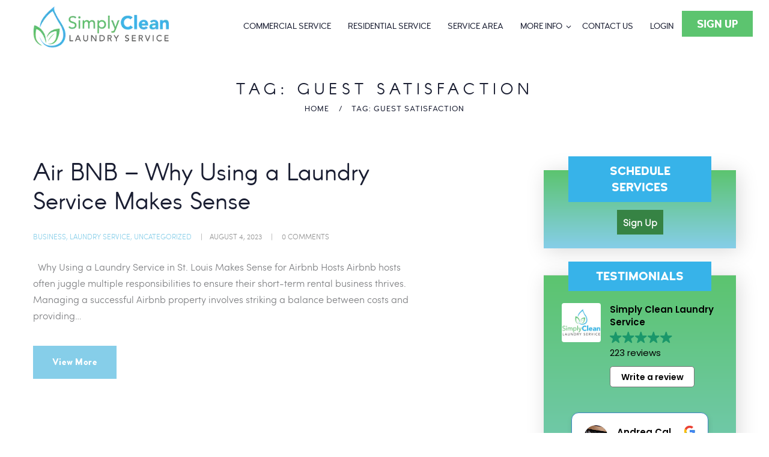

--- FILE ---
content_type: text/html; charset=UTF-8
request_url: https://www.simplycleanlaundry.com/tag/guest-satisfaction/
body_size: 354810
content:
<!DOCTYPE html>
<html lang="en-US" class="no-js scheme_default">
<head><meta charset="UTF-8"><script>if(navigator.userAgent.match(/MSIE|Internet Explorer/i)||navigator.userAgent.match(/Trident\/7\..*?rv:11/i)){var href=document.location.href;if(!href.match(/[?&]nowprocket/)){if(href.indexOf("?")==-1){if(href.indexOf("#")==-1){document.location.href=href+"?nowprocket=1"}else{document.location.href=href.replace("#","?nowprocket=1#")}}else{if(href.indexOf("#")==-1){document.location.href=href+"&nowprocket=1"}else{document.location.href=href.replace("#","&nowprocket=1#")}}}}</script><script>(()=>{class RocketLazyLoadScripts{constructor(){this.v="2.0.4",this.userEvents=["keydown","keyup","mousedown","mouseup","mousemove","mouseover","mouseout","touchmove","touchstart","touchend","touchcancel","wheel","click","dblclick","input"],this.attributeEvents=["onblur","onclick","oncontextmenu","ondblclick","onfocus","onmousedown","onmouseenter","onmouseleave","onmousemove","onmouseout","onmouseover","onmouseup","onmousewheel","onscroll","onsubmit"]}async t(){this.i(),this.o(),/iP(ad|hone)/.test(navigator.userAgent)&&this.h(),this.u(),this.l(this),this.m(),this.k(this),this.p(this),this._(),await Promise.all([this.R(),this.L()]),this.lastBreath=Date.now(),this.S(this),this.P(),this.D(),this.O(),this.M(),await this.C(this.delayedScripts.normal),await this.C(this.delayedScripts.defer),await this.C(this.delayedScripts.async),await this.T(),await this.F(),await this.j(),await this.A(),window.dispatchEvent(new Event("rocket-allScriptsLoaded")),this.everythingLoaded=!0,this.lastTouchEnd&&await new Promise(t=>setTimeout(t,500-Date.now()+this.lastTouchEnd)),this.I(),this.H(),this.U(),this.W()}i(){this.CSPIssue=sessionStorage.getItem("rocketCSPIssue"),document.addEventListener("securitypolicyviolation",t=>{this.CSPIssue||"script-src-elem"!==t.violatedDirective||"data"!==t.blockedURI||(this.CSPIssue=!0,sessionStorage.setItem("rocketCSPIssue",!0))},{isRocket:!0})}o(){window.addEventListener("pageshow",t=>{this.persisted=t.persisted,this.realWindowLoadedFired=!0},{isRocket:!0}),window.addEventListener("pagehide",()=>{this.onFirstUserAction=null},{isRocket:!0})}h(){let t;function e(e){t=e}window.addEventListener("touchstart",e,{isRocket:!0}),window.addEventListener("touchend",function i(o){o.changedTouches[0]&&t.changedTouches[0]&&Math.abs(o.changedTouches[0].pageX-t.changedTouches[0].pageX)<10&&Math.abs(o.changedTouches[0].pageY-t.changedTouches[0].pageY)<10&&o.timeStamp-t.timeStamp<200&&(window.removeEventListener("touchstart",e,{isRocket:!0}),window.removeEventListener("touchend",i,{isRocket:!0}),"INPUT"===o.target.tagName&&"text"===o.target.type||(o.target.dispatchEvent(new TouchEvent("touchend",{target:o.target,bubbles:!0})),o.target.dispatchEvent(new MouseEvent("mouseover",{target:o.target,bubbles:!0})),o.target.dispatchEvent(new PointerEvent("click",{target:o.target,bubbles:!0,cancelable:!0,detail:1,clientX:o.changedTouches[0].clientX,clientY:o.changedTouches[0].clientY})),event.preventDefault()))},{isRocket:!0})}q(t){this.userActionTriggered||("mousemove"!==t.type||this.firstMousemoveIgnored?"keyup"===t.type||"mouseover"===t.type||"mouseout"===t.type||(this.userActionTriggered=!0,this.onFirstUserAction&&this.onFirstUserAction()):this.firstMousemoveIgnored=!0),"click"===t.type&&t.preventDefault(),t.stopPropagation(),t.stopImmediatePropagation(),"touchstart"===this.lastEvent&&"touchend"===t.type&&(this.lastTouchEnd=Date.now()),"click"===t.type&&(this.lastTouchEnd=0),this.lastEvent=t.type,t.composedPath&&t.composedPath()[0].getRootNode()instanceof ShadowRoot&&(t.rocketTarget=t.composedPath()[0]),this.savedUserEvents.push(t)}u(){this.savedUserEvents=[],this.userEventHandler=this.q.bind(this),this.userEvents.forEach(t=>window.addEventListener(t,this.userEventHandler,{passive:!1,isRocket:!0})),document.addEventListener("visibilitychange",this.userEventHandler,{isRocket:!0})}U(){this.userEvents.forEach(t=>window.removeEventListener(t,this.userEventHandler,{passive:!1,isRocket:!0})),document.removeEventListener("visibilitychange",this.userEventHandler,{isRocket:!0}),this.savedUserEvents.forEach(t=>{(t.rocketTarget||t.target).dispatchEvent(new window[t.constructor.name](t.type,t))})}m(){const t="return false",e=Array.from(this.attributeEvents,t=>"data-rocket-"+t),i="["+this.attributeEvents.join("],[")+"]",o="[data-rocket-"+this.attributeEvents.join("],[data-rocket-")+"]",s=(e,i,o)=>{o&&o!==t&&(e.setAttribute("data-rocket-"+i,o),e["rocket"+i]=new Function("event",o),e.setAttribute(i,t))};new MutationObserver(t=>{for(const n of t)"attributes"===n.type&&(n.attributeName.startsWith("data-rocket-")||this.everythingLoaded?n.attributeName.startsWith("data-rocket-")&&this.everythingLoaded&&this.N(n.target,n.attributeName.substring(12)):s(n.target,n.attributeName,n.target.getAttribute(n.attributeName))),"childList"===n.type&&n.addedNodes.forEach(t=>{if(t.nodeType===Node.ELEMENT_NODE)if(this.everythingLoaded)for(const i of[t,...t.querySelectorAll(o)])for(const t of i.getAttributeNames())e.includes(t)&&this.N(i,t.substring(12));else for(const e of[t,...t.querySelectorAll(i)])for(const t of e.getAttributeNames())this.attributeEvents.includes(t)&&s(e,t,e.getAttribute(t))})}).observe(document,{subtree:!0,childList:!0,attributeFilter:[...this.attributeEvents,...e]})}I(){this.attributeEvents.forEach(t=>{document.querySelectorAll("[data-rocket-"+t+"]").forEach(e=>{this.N(e,t)})})}N(t,e){const i=t.getAttribute("data-rocket-"+e);i&&(t.setAttribute(e,i),t.removeAttribute("data-rocket-"+e))}k(t){Object.defineProperty(HTMLElement.prototype,"onclick",{get(){return this.rocketonclick||null},set(e){this.rocketonclick=e,this.setAttribute(t.everythingLoaded?"onclick":"data-rocket-onclick","this.rocketonclick(event)")}})}S(t){function e(e,i){let o=e[i];e[i]=null,Object.defineProperty(e,i,{get:()=>o,set(s){t.everythingLoaded?o=s:e["rocket"+i]=o=s}})}e(document,"onreadystatechange"),e(window,"onload"),e(window,"onpageshow");try{Object.defineProperty(document,"readyState",{get:()=>t.rocketReadyState,set(e){t.rocketReadyState=e},configurable:!0}),document.readyState="loading"}catch(t){console.log("WPRocket DJE readyState conflict, bypassing")}}l(t){this.originalAddEventListener=EventTarget.prototype.addEventListener,this.originalRemoveEventListener=EventTarget.prototype.removeEventListener,this.savedEventListeners=[],EventTarget.prototype.addEventListener=function(e,i,o){o&&o.isRocket||!t.B(e,this)&&!t.userEvents.includes(e)||t.B(e,this)&&!t.userActionTriggered||e.startsWith("rocket-")||t.everythingLoaded?t.originalAddEventListener.call(this,e,i,o):(t.savedEventListeners.push({target:this,remove:!1,type:e,func:i,options:o}),"mouseenter"!==e&&"mouseleave"!==e||t.originalAddEventListener.call(this,e,t.savedUserEvents.push,o))},EventTarget.prototype.removeEventListener=function(e,i,o){o&&o.isRocket||!t.B(e,this)&&!t.userEvents.includes(e)||t.B(e,this)&&!t.userActionTriggered||e.startsWith("rocket-")||t.everythingLoaded?t.originalRemoveEventListener.call(this,e,i,o):t.savedEventListeners.push({target:this,remove:!0,type:e,func:i,options:o})}}J(t,e){this.savedEventListeners=this.savedEventListeners.filter(i=>{let o=i.type,s=i.target||window;return e!==o||t!==s||(this.B(o,s)&&(i.type="rocket-"+o),this.$(i),!1)})}H(){EventTarget.prototype.addEventListener=this.originalAddEventListener,EventTarget.prototype.removeEventListener=this.originalRemoveEventListener,this.savedEventListeners.forEach(t=>this.$(t))}$(t){t.remove?this.originalRemoveEventListener.call(t.target,t.type,t.func,t.options):this.originalAddEventListener.call(t.target,t.type,t.func,t.options)}p(t){let e;function i(e){return t.everythingLoaded?e:e.split(" ").map(t=>"load"===t||t.startsWith("load.")?"rocket-jquery-load":t).join(" ")}function o(o){function s(e){const s=o.fn[e];o.fn[e]=o.fn.init.prototype[e]=function(){return this[0]===window&&t.userActionTriggered&&("string"==typeof arguments[0]||arguments[0]instanceof String?arguments[0]=i(arguments[0]):"object"==typeof arguments[0]&&Object.keys(arguments[0]).forEach(t=>{const e=arguments[0][t];delete arguments[0][t],arguments[0][i(t)]=e})),s.apply(this,arguments),this}}if(o&&o.fn&&!t.allJQueries.includes(o)){const e={DOMContentLoaded:[],"rocket-DOMContentLoaded":[]};for(const t in e)document.addEventListener(t,()=>{e[t].forEach(t=>t())},{isRocket:!0});o.fn.ready=o.fn.init.prototype.ready=function(i){function s(){parseInt(o.fn.jquery)>2?setTimeout(()=>i.bind(document)(o)):i.bind(document)(o)}return"function"==typeof i&&(t.realDomReadyFired?!t.userActionTriggered||t.fauxDomReadyFired?s():e["rocket-DOMContentLoaded"].push(s):e.DOMContentLoaded.push(s)),o([])},s("on"),s("one"),s("off"),t.allJQueries.push(o)}e=o}t.allJQueries=[],o(window.jQuery),Object.defineProperty(window,"jQuery",{get:()=>e,set(t){o(t)}})}P(){const t=new Map;document.write=document.writeln=function(e){const i=document.currentScript,o=document.createRange(),s=i.parentElement;let n=t.get(i);void 0===n&&(n=i.nextSibling,t.set(i,n));const c=document.createDocumentFragment();o.setStart(c,0),c.appendChild(o.createContextualFragment(e)),s.insertBefore(c,n)}}async R(){return new Promise(t=>{this.userActionTriggered?t():this.onFirstUserAction=t})}async L(){return new Promise(t=>{document.addEventListener("DOMContentLoaded",()=>{this.realDomReadyFired=!0,t()},{isRocket:!0})})}async j(){return this.realWindowLoadedFired?Promise.resolve():new Promise(t=>{window.addEventListener("load",t,{isRocket:!0})})}M(){this.pendingScripts=[];this.scriptsMutationObserver=new MutationObserver(t=>{for(const e of t)e.addedNodes.forEach(t=>{"SCRIPT"!==t.tagName||t.noModule||t.isWPRocket||this.pendingScripts.push({script:t,promise:new Promise(e=>{const i=()=>{const i=this.pendingScripts.findIndex(e=>e.script===t);i>=0&&this.pendingScripts.splice(i,1),e()};t.addEventListener("load",i,{isRocket:!0}),t.addEventListener("error",i,{isRocket:!0}),setTimeout(i,1e3)})})})}),this.scriptsMutationObserver.observe(document,{childList:!0,subtree:!0})}async F(){await this.X(),this.pendingScripts.length?(await this.pendingScripts[0].promise,await this.F()):this.scriptsMutationObserver.disconnect()}D(){this.delayedScripts={normal:[],async:[],defer:[]},document.querySelectorAll("script[type$=rocketlazyloadscript]").forEach(t=>{t.hasAttribute("data-rocket-src")?t.hasAttribute("async")&&!1!==t.async?this.delayedScripts.async.push(t):t.hasAttribute("defer")&&!1!==t.defer||"module"===t.getAttribute("data-rocket-type")?this.delayedScripts.defer.push(t):this.delayedScripts.normal.push(t):this.delayedScripts.normal.push(t)})}async _(){await this.L();let t=[];document.querySelectorAll("script[type$=rocketlazyloadscript][data-rocket-src]").forEach(e=>{let i=e.getAttribute("data-rocket-src");if(i&&!i.startsWith("data:")){i.startsWith("//")&&(i=location.protocol+i);try{const o=new URL(i).origin;o!==location.origin&&t.push({src:o,crossOrigin:e.crossOrigin||"module"===e.getAttribute("data-rocket-type")})}catch(t){}}}),t=[...new Map(t.map(t=>[JSON.stringify(t),t])).values()],this.Y(t,"preconnect")}async G(t){if(await this.K(),!0!==t.noModule||!("noModule"in HTMLScriptElement.prototype))return new Promise(e=>{let i;function o(){(i||t).setAttribute("data-rocket-status","executed"),e()}try{if(navigator.userAgent.includes("Firefox/")||""===navigator.vendor||this.CSPIssue)i=document.createElement("script"),[...t.attributes].forEach(t=>{let e=t.nodeName;"type"!==e&&("data-rocket-type"===e&&(e="type"),"data-rocket-src"===e&&(e="src"),i.setAttribute(e,t.nodeValue))}),t.text&&(i.text=t.text),t.nonce&&(i.nonce=t.nonce),i.hasAttribute("src")?(i.addEventListener("load",o,{isRocket:!0}),i.addEventListener("error",()=>{i.setAttribute("data-rocket-status","failed-network"),e()},{isRocket:!0}),setTimeout(()=>{i.isConnected||e()},1)):(i.text=t.text,o()),i.isWPRocket=!0,t.parentNode.replaceChild(i,t);else{const i=t.getAttribute("data-rocket-type"),s=t.getAttribute("data-rocket-src");i?(t.type=i,t.removeAttribute("data-rocket-type")):t.removeAttribute("type"),t.addEventListener("load",o,{isRocket:!0}),t.addEventListener("error",i=>{this.CSPIssue&&i.target.src.startsWith("data:")?(console.log("WPRocket: CSP fallback activated"),t.removeAttribute("src"),this.G(t).then(e)):(t.setAttribute("data-rocket-status","failed-network"),e())},{isRocket:!0}),s?(t.fetchPriority="high",t.removeAttribute("data-rocket-src"),t.src=s):t.src="data:text/javascript;base64,"+window.btoa(unescape(encodeURIComponent(t.text)))}}catch(i){t.setAttribute("data-rocket-status","failed-transform"),e()}});t.setAttribute("data-rocket-status","skipped")}async C(t){const e=t.shift();return e?(e.isConnected&&await this.G(e),this.C(t)):Promise.resolve()}O(){this.Y([...this.delayedScripts.normal,...this.delayedScripts.defer,...this.delayedScripts.async],"preload")}Y(t,e){this.trash=this.trash||[];let i=!0;var o=document.createDocumentFragment();t.forEach(t=>{const s=t.getAttribute&&t.getAttribute("data-rocket-src")||t.src;if(s&&!s.startsWith("data:")){const n=document.createElement("link");n.href=s,n.rel=e,"preconnect"!==e&&(n.as="script",n.fetchPriority=i?"high":"low"),t.getAttribute&&"module"===t.getAttribute("data-rocket-type")&&(n.crossOrigin=!0),t.crossOrigin&&(n.crossOrigin=t.crossOrigin),t.integrity&&(n.integrity=t.integrity),t.nonce&&(n.nonce=t.nonce),o.appendChild(n),this.trash.push(n),i=!1}}),document.head.appendChild(o)}W(){this.trash.forEach(t=>t.remove())}async T(){try{document.readyState="interactive"}catch(t){}this.fauxDomReadyFired=!0;try{await this.K(),this.J(document,"readystatechange"),document.dispatchEvent(new Event("rocket-readystatechange")),await this.K(),document.rocketonreadystatechange&&document.rocketonreadystatechange(),await this.K(),this.J(document,"DOMContentLoaded"),document.dispatchEvent(new Event("rocket-DOMContentLoaded")),await this.K(),this.J(window,"DOMContentLoaded"),window.dispatchEvent(new Event("rocket-DOMContentLoaded"))}catch(t){console.error(t)}}async A(){try{document.readyState="complete"}catch(t){}try{await this.K(),this.J(document,"readystatechange"),document.dispatchEvent(new Event("rocket-readystatechange")),await this.K(),document.rocketonreadystatechange&&document.rocketonreadystatechange(),await this.K(),this.J(window,"load"),window.dispatchEvent(new Event("rocket-load")),await this.K(),window.rocketonload&&window.rocketonload(),await this.K(),this.allJQueries.forEach(t=>t(window).trigger("rocket-jquery-load")),await this.K(),this.J(window,"pageshow");const t=new Event("rocket-pageshow");t.persisted=this.persisted,window.dispatchEvent(t),await this.K(),window.rocketonpageshow&&window.rocketonpageshow({persisted:this.persisted})}catch(t){console.error(t)}}async K(){Date.now()-this.lastBreath>45&&(await this.X(),this.lastBreath=Date.now())}async X(){return document.hidden?new Promise(t=>setTimeout(t)):new Promise(t=>requestAnimationFrame(t))}B(t,e){return e===document&&"readystatechange"===t||(e===document&&"DOMContentLoaded"===t||(e===window&&"DOMContentLoaded"===t||(e===window&&"load"===t||e===window&&"pageshow"===t)))}static run(){(new RocketLazyLoadScripts).t()}}RocketLazyLoadScripts.run()})();</script>
	<!-- Google tag (gtag.js) -->
<script type="rocketlazyloadscript" async data-rocket-src="https://www.googletagmanager.com/gtag/js?id=G-J3MK6SKZPQ"></script>
<script type="rocketlazyloadscript">
  window.dataLayer = window.dataLayer || [];
  function gtag(){dataLayer.push(arguments);}
  gtag('js', new Date());

  gtag('config', 'G-J3MK6SKZPQ');
</script>
	<meta name='robots' content='index, follow, max-image-preview:large, max-snippet:-1, max-video-preview:-1' />
<style></style><style></style>
            <script data-no-defer="1" data-ezscrex="false" data-cfasync="false" data-pagespeed-no-defer data-cookieconsent="ignore">
                var ctPublicFunctions = {"_ajax_nonce":"88f2608f5d","_rest_nonce":"0122c67713","_ajax_url":"\/wp-admin\/admin-ajax.php","_rest_url":"https:\/\/www.simplycleanlaundry.com\/wp-json\/","data__cookies_type":"none","data__ajax_type":"rest","data__bot_detector_enabled":"1","data__frontend_data_log_enabled":1,"cookiePrefix":"","wprocket_detected":true,"host_url":"www.simplycleanlaundry.com","text__ee_click_to_select":"Click to select the whole data","text__ee_original_email":"The complete one is","text__ee_got_it":"Got it","text__ee_blocked":"Blocked","text__ee_cannot_connect":"Cannot connect","text__ee_cannot_decode":"Can not decode email. Unknown reason","text__ee_email_decoder":"CleanTalk email decoder","text__ee_wait_for_decoding":"The magic is on the way!","text__ee_decoding_process":"Please wait a few seconds while we decode the contact data."}
            </script>
        
            <script data-no-defer="1" data-ezscrex="false" data-cfasync="false" data-pagespeed-no-defer data-cookieconsent="ignore">
                var ctPublic = {"_ajax_nonce":"88f2608f5d","settings__forms__check_internal":"0","settings__forms__check_external":"0","settings__forms__force_protection":0,"settings__forms__search_test":"1","settings__forms__wc_add_to_cart":"0","settings__data__bot_detector_enabled":"1","settings__sfw__anti_crawler":0,"blog_home":"https:\/\/www.simplycleanlaundry.com\/","pixel__setting":"3","pixel__enabled":true,"pixel__url":null,"data__email_check_before_post":"1","data__email_check_exist_post":0,"data__cookies_type":"none","data__key_is_ok":true,"data__visible_fields_required":true,"wl_brandname":"Anti-Spam by CleanTalk","wl_brandname_short":"CleanTalk","ct_checkjs_key":"8c14b8df478eba2b5b7dbc89add8197aeaa488750170f89fbb0a6628086b63c8","emailEncoderPassKey":"e42cd07811f810c256e250b5bd68f3a8","bot_detector_forms_excluded":"W10=","advancedCacheExists":true,"varnishCacheExists":false,"wc_ajax_add_to_cart":false}
            </script>
        		
		<meta name="viewport" content="width=device-width, initial-scale=1, maximum-scale=1">
		<meta name="format-detection" content="telephone=no">
		<link rel="profile" href="//gmpg.org/xfn/11">
		<link rel="pingback" href="https://www.simplycleanlaundry.com/xmlrpc.php">
		
	<!-- This site is optimized with the Yoast SEO plugin v26.8 - https://yoast.com/product/yoast-seo-wordpress/ -->
	<title>Guest satisfaction Archives - Simply Clean Laundry</title>
<link data-rocket-prefetch href="https://fd.cleantalk.org" rel="dns-prefetch">
<link data-rocket-prefetch href="https://connect.facebook.net" rel="dns-prefetch">
<link data-rocket-prefetch href="https://www.googletagmanager.com" rel="dns-prefetch">
<link data-rocket-prefetch href="https://cleancloudapp.com" rel="dns-prefetch">
<link data-rocket-prefetch href="https://maps.googleapis.com" rel="dns-prefetch">
<link data-rocket-prefetch href="https://cdn.trustindex.io" rel="dns-prefetch">
<link crossorigin data-rocket-preload as="font" href="https://www.simplycleanlaundry.com/wp-content/themes/laundrycity/css/font-face/sofiaprolight/sofiapro-light.woff2" rel="preload">
<link crossorigin data-rocket-preload as="font" href="https://www.simplycleanlaundry.com/wp-content/themes/laundrycity/css/font-face/woodfordbourne/woodfordbourne-bold.woff2" rel="preload">
<link crossorigin data-rocket-preload as="font" href="https://www.simplycleanlaundry.com/wp-content/themes/laundrycity/css/font-face/Arcon/arcon-regular.woff2" rel="preload">
<style id="wpr-usedcss">img:is([sizes=auto i],[sizes^="auto," i]){contain-intrinsic-size:3000px 1500px}img.emoji{display:inline!important;border:none!important;box-shadow:none!important;height:1em!important;width:1em!important;margin:0 .07em!important;vertical-align:-.1em!important;background:0 0!important;padding:0!important}input[class*=apbct].apbct_special_field{display:none!important}.apbct-tooltip{border-radius:5px;background:#d3d3d3}.apbct-tooltip{display:none;position:inherit;margin-top:5px;left:5px;opacity:.9}.apbct-popup-fade:before{content:'';background:#000;position:fixed;left:0;top:0;width:100%;height:100%;opacity:.7;z-index:9999}.apbct-popup{position:fixed;top:20%;left:50%;padding:20px;width:360px;margin-left:-200px;background:#fff;border:1px solid;border-radius:4px;z-index:99999;opacity:1}.apbct-check_email_exist-bad_email,.apbct-check_email_exist-good_email,.apbct-check_email_exist-load{z-index:9999!important;transition:none!important;background-size:contain;background-repeat:no-repeat!important;background-position-x:right;background-position-y:center;cursor:pointer!important}.apbct-check_email_exist-load{background-size:contain;background-image:var(--wpr-bg-d36370c2-16a6-4df1-ab67-1aed169392b9)!important}.apbct-check_email_exist-block{position:fixed!important;display:block!important}.apbct-check_email_exist-good_email{background-image:var(--wpr-bg-7d5f9427-d71f-42f3-ad0f-621f9febf6c2)!important}.apbct-check_email_exist-bad_email{background-image:var(--wpr-bg-c0ace06d-6608-477f-903b-5e04705df4f0)!important}.apbct-check_email_exist-popup_description{display:none;position:fixed!important;padding:2px!important;border:1px solid #e5e8ed!important;border-radius:16px 16px 0!important;background:#fff!important;background-position-x:right!important;font-size:14px!important;text-align:center!important;transition:all 1s ease-out!important}@media screen and (max-width:782px){.apbct-check_email_exist-popup_description{width:100%!important}}.apbct_dog_one,.apbct_dog_three,.apbct_dog_two{animation-duration:1.5s;animation-iteration-count:infinite;animation-name:apbct_dog}.apbct-email-encoder-popup{width:30vw;min-width:400px;font-size:16px}.apbct-email-encoder--popup-header{font-size:16px;color:#333}.apbct-email-encoder-elements_center{display:flex;flex-direction:column;justify-content:center;align-items:center;font-size:16px!important;color:#000!important}.top-margin-long{margin-top:5px}.apbct-tooltip{display:none}.apbct-email-encoder-select-whole-email{-webkit-user-select:all;user-select:all}.apbct-email-encoder-got-it-button{all:unset;margin-top:10px;padding:5px 10px;border-radius:5px;background-color:#333;color:#fff;cursor:pointer;transition:background-color .3s}.apbct-ee-animation-wrapper{display:flex;height:60px;justify-content:center;font-size:16px;align-items:center}.apbct_dog{margin:0 5px;color:transparent;text-shadow:0 0 2px #aaa}.apbct_dog_one{animation-delay:0s}.apbct_dog_two{animation-delay:.5s}.apbct_dog_three{animation-delay:1s}@keyframes apbct_dog{0%,100%,75%{scale:100%;color:transparent;text-shadow:0 0 2px #aaa}25%{scale:200%;color:unset;text-shadow:unset}}@media screen and (max-width:782px){.apbct-email-encoder-popup{width:20vw;min-width:200px;font-size:16px;top:20%;left:75%}.apbct-email-encoder-elements_center{flex-direction:column!important;text-align:center}}.esg-grid{width:100%;max-width:100%;font-family:'Open Sans',sans-serif;-webkit-backface-visibility:hidden;backface-visibility:hidden;-webkit-transform:translateZ(0);transform:translateZ(0)}@-moz-document url-prefix(){.esg-grid{transform:none!important}}.esg-grid *{-webkit-font-smoothing:antialiased;font-smoothing:antialiased}.esg-grid li,.esg-grid ul{list-style:none;margin:0;padding:0;transform-style:flat!important}.esg-grid li{border:0 solid transparent;outline:transparent solid 0;visibility:hidden;display:none}.esg-grid a{border:none;text-decoration:none}.esg-grid a:focus,.esg-grid a:hover{text-decoration:none;border:none}@font-face{font-display:swap;font-family:trx_addons_icons;src:url('[data-uri]') format('woff'),url('[data-uri]') format('truetype')}[class*=" trx_addons_icon-"]:before,[class^=trx_addons_icon-]:before{font-family:trx_addons_icons;font-style:normal;font-weight:400;speak:none;display:inline-block;text-decoration:inherit;width:1em;margin-right:.2em;text-align:center;font-variant:normal;text-transform:none;line-height:1em;margin-left:.2em}.trx_addons_icon-facebook:before{content:'\e815'}.trx_addons_icon-instagram:before{content:'\e820'}.trx_addons_icon-twitter:before{content:'\e840'}.trx_addons_icon-heart:before{content:'\e853'}.trx_addons_icon-heart-empty:before{content:'\e854'}.trx_addons_icon-comment:before{content:'\e856'}.trx_addons_icon-left:before{content:'\e858'}.trx_addons_icon-right:before{content:'\e859'}.trx_addons_icon-up:before{content:'\e85a'}.trx_addons_icon-delete:before{content:'\e875'}.trx_addons_icon-search:before{content:'\e898'}.trx_addons_icon-menu:before{content:'\e8bc'}.trx_addons_icon-cancel:before{content:'\e8be'}.swiper-container-no-flexbox .swiper-slide{float:left}.swiper-wrapper{position:relative;width:100%;height:100%;z-index:1;display:-webkit-box;display:-moz-box;display:-ms-flexbox;display:-webkit-flex;display:flex;-webkit-transition-property:-webkit-transform;-moz-transition-property:-moz-transform;-o-transition-property:-o-transform;-ms-transition-property:-ms-transform;transition-property:transform;-webkit-box-sizing:content-box;-moz-box-sizing:content-box;box-sizing:content-box}.swiper-container-android .swiper-slide,.swiper-wrapper{-webkit-transform:translate3d(0,0,0);-moz-transform:translate3d(0,0,0);-o-transform:translate(0,0);-ms-transform:translate3d(0,0,0);transform:translate3d(0,0,0)}.swiper-container-multirow>.swiper-wrapper{-webkit-box-lines:multiple;-moz-box-lines:multiple;-ms-flex-wrap:wrap;-webkit-flex-wrap:wrap;flex-wrap:wrap}.swiper-container-free-mode>.swiper-wrapper{-webkit-transition-timing-function:ease-out;-moz-transition-timing-function:ease-out;-ms-transition-timing-function:ease-out;-o-transition-timing-function:ease-out;transition-timing-function:ease-out;margin:0 auto}.swiper-slide{-webkit-flex-shrink:0;-ms-flex:0 0 auto;flex-shrink:0;width:100%;height:100%;position:relative}.swiper-container-autoheight,.swiper-container-autoheight .swiper-slide{height:auto}.swiper-container-autoheight .swiper-wrapper{-webkit-box-align:start;-ms-flex-align:start;-webkit-align-items:flex-start;align-items:flex-start;-webkit-transition-property:-webkit-transform,height;-moz-transition-property:-moz-transform;-o-transition-property:-o-transform;-ms-transition-property:-ms-transform;transition-property:transform,height}.swiper-button-next,.swiper-button-prev{position:absolute;top:50%;width:27px;height:44px;margin-top:-22px;z-index:10;cursor:pointer;-moz-background-size:27px 44px;-webkit-background-size:27px 44px;background-size:27px 44px;background-position:center;background-repeat:no-repeat}.swiper-button-next.swiper-button-disabled,.swiper-button-prev.swiper-button-disabled{opacity:.35;cursor:auto;pointer-events:none}.swiper-button-prev,.swiper-container-rtl .swiper-button-next{background-image:url("data:image/svg+xml;charset=utf-8,%3Csvg%20xmlns%3D'http%3A%2F%2Fwww.w3.org%2F2000%2Fsvg'%20viewBox%3D'0%200%2027%2044'%3E%3Cpath%20d%3D'M0%2C22L22%2C0l2.1%2C2.1L4.2%2C22l19.9%2C19.9L22%2C44L0%2C22L0%2C22L0%2C22z'%20fill%3D'%23007aff'%2F%3E%3C%2Fsvg%3E");left:10px;right:auto}.swiper-button-next,.swiper-container-rtl .swiper-button-prev{background-image:url("data:image/svg+xml;charset=utf-8,%3Csvg%20xmlns%3D'http%3A%2F%2Fwww.w3.org%2F2000%2Fsvg'%20viewBox%3D'0%200%2027%2044'%3E%3Cpath%20d%3D'M27%2C22L27%2C22L5%2C44l-2.1-2.1L22.8%2C22L2.9%2C2.1L5%2C0L27%2C22L27%2C22z'%20fill%3D'%23007aff'%2F%3E%3C%2Fsvg%3E");right:10px;left:auto}.swiper-pagination-bullet{width:8px;height:8px;display:inline-block;border-radius:100%;background:#000;opacity:.2}button.swiper-pagination-bullet{border:none;margin:0;padding:0;box-shadow:none;-moz-appearance:none;-ms-appearance:none;-webkit-appearance:none;appearance:none}.swiper-pagination-clickable .swiper-pagination-bullet{cursor:pointer}.swiper-pagination-bullet-active{opacity:1;background:#007aff}.swiper-container-3d{-webkit-perspective:1200px;-moz-perspective:1200px;-o-perspective:1200px;perspective:1200px}.swiper-container-3d .swiper-cube-shadow,.swiper-container-3d .swiper-slide,.swiper-container-3d .swiper-slide-shadow-bottom,.swiper-container-3d .swiper-slide-shadow-left,.swiper-container-3d .swiper-slide-shadow-right,.swiper-container-3d .swiper-slide-shadow-top,.swiper-container-3d .swiper-wrapper{-webkit-transform-style:preserve-3d;-moz-transform-style:preserve-3d;-ms-transform-style:preserve-3d;transform-style:preserve-3d}.swiper-container-3d .swiper-slide-shadow-bottom,.swiper-container-3d .swiper-slide-shadow-left,.swiper-container-3d .swiper-slide-shadow-right,.swiper-container-3d .swiper-slide-shadow-top{position:absolute;left:0;top:0;width:100%;height:100%;pointer-events:none;z-index:10}.swiper-container-3d .swiper-slide-shadow-left{background-image:-webkit-gradient(linear,left top,right top,from(rgba(0,0,0,.5)),to(rgba(0,0,0,0)));background-image:-webkit-linear-gradient(right,rgba(0,0,0,.5),rgba(0,0,0,0));background-image:-moz-linear-gradient(right,rgba(0,0,0,.5),rgba(0,0,0,0));background-image:-o-linear-gradient(right,rgba(0,0,0,.5),rgba(0,0,0,0));background-image:linear-gradient(to left,rgba(0,0,0,.5),rgba(0,0,0,0))}.swiper-container-3d .swiper-slide-shadow-right{background-image:-webkit-gradient(linear,right top,left top,from(rgba(0,0,0,.5)),to(rgba(0,0,0,0)));background-image:-webkit-linear-gradient(left,rgba(0,0,0,.5),rgba(0,0,0,0));background-image:-moz-linear-gradient(left,rgba(0,0,0,.5),rgba(0,0,0,0));background-image:-o-linear-gradient(left,rgba(0,0,0,.5),rgba(0,0,0,0));background-image:linear-gradient(to right,rgba(0,0,0,.5),rgba(0,0,0,0))}.swiper-container-3d .swiper-slide-shadow-top{background-image:-webkit-gradient(linear,left top,left bottom,from(rgba(0,0,0,.5)),to(rgba(0,0,0,0)));background-image:-webkit-linear-gradient(bottom,rgba(0,0,0,.5),rgba(0,0,0,0));background-image:-moz-linear-gradient(bottom,rgba(0,0,0,.5),rgba(0,0,0,0));background-image:-o-linear-gradient(bottom,rgba(0,0,0,.5),rgba(0,0,0,0));background-image:linear-gradient(to top,rgba(0,0,0,.5),rgba(0,0,0,0))}.swiper-container-3d .swiper-slide-shadow-bottom{background-image:-webkit-gradient(linear,left bottom,left top,from(rgba(0,0,0,.5)),to(rgba(0,0,0,0)));background-image:-webkit-linear-gradient(top,rgba(0,0,0,.5),rgba(0,0,0,0));background-image:-moz-linear-gradient(top,rgba(0,0,0,.5),rgba(0,0,0,0));background-image:-o-linear-gradient(top,rgba(0,0,0,.5),rgba(0,0,0,0));background-image:linear-gradient(to bottom,rgba(0,0,0,.5),rgba(0,0,0,0))}.swiper-scrollbar-drag{height:100%;width:100%;position:relative;background:rgba(0,0,0,.5);border-radius:10px;left:0;top:0}.mfp-bg{top:0;left:0;width:100%;height:100%;z-index:1042;overflow:hidden;position:fixed;background:#0b0b0b;opacity:.8}.mfp-wrap{top:0;left:0;width:100%;height:100%;z-index:1043;position:fixed;outline:0!important;-webkit-backface-visibility:hidden}.mfp-container{text-align:center;position:absolute;width:100%;height:100%;left:0;top:0;padding:0 8px;box-sizing:border-box}.mfp-container:before{content:'';display:inline-block;height:100%;vertical-align:middle}.mfp-align-top .mfp-container:before{display:none}.mfp-content{position:relative;display:inline-block;vertical-align:middle;margin:0 auto;text-align:left;z-index:1045}.mfp-ajax-holder .mfp-content,.mfp-inline-holder .mfp-content{width:100%;cursor:auto}.mfp-ajax-cur{cursor:progress}.mfp-zoom-out-cur,.mfp-zoom-out-cur .mfp-image-holder .mfp-close{cursor:-moz-zoom-out;cursor:-webkit-zoom-out;cursor:zoom-out}.mfp-zoom{cursor:pointer;cursor:-webkit-zoom-in;cursor:-moz-zoom-in;cursor:zoom-in}.mfp-auto-cursor .mfp-content{cursor:auto}.mfp-arrow,.mfp-close,.mfp-counter,.mfp-preloader{-webkit-user-select:none;-moz-user-select:none;user-select:none}.mfp-loading.mfp-figure{display:none}.mfp-hide{display:none!important}.mfp-preloader{color:#ccc;position:absolute;top:50%;width:auto;text-align:center;margin-top:-.8em;left:8px;right:8px;z-index:1044}.mfp-preloader a{color:#ccc}.mfp-preloader a:hover{color:#fff}.mfp-s-ready .mfp-preloader{display:none}.mfp-s-error .mfp-content{display:none}button.mfp-arrow,button.mfp-close{overflow:visible;cursor:pointer;background:0 0;border:0;-webkit-appearance:none;display:block;outline:0;padding:0;z-index:1046;box-shadow:none;touch-action:manipulation}button::-moz-focus-inner{padding:0;border:0}.mfp-close{width:44px;height:44px;line-height:44px;position:absolute;right:0;top:0;text-decoration:none;text-align:center;opacity:.65;padding:0 0 18px 10px;color:#fff;font-style:normal;font-size:28px;font-family:Arial,Baskerville,monospace}.mfp-close:focus,.mfp-close:hover{opacity:1}.mfp-close:active{top:1px}.mfp-close-btn-in .mfp-close{color:#333}.mfp-iframe-holder .mfp-close,.mfp-image-holder .mfp-close{color:#fff;right:-6px;text-align:right;padding-right:6px;width:100%}.mfp-counter{position:absolute;top:0;right:0;color:#ccc;font-size:12px;line-height:18px;white-space:nowrap}.mfp-arrow{position:absolute;opacity:.65;margin:0;top:50%;margin-top:-55px;padding:0;width:90px;height:110px;-webkit-tap-highlight-color:transparent}.mfp-arrow:active{margin-top:-54px}.mfp-arrow:focus,.mfp-arrow:hover{opacity:1}.mfp-arrow:after,.mfp-arrow:before{content:'';display:block;width:0;height:0;position:absolute;left:0;top:0;margin-top:35px;margin-left:35px;border:inset transparent}.mfp-arrow:after{border-top-width:13px;border-bottom-width:13px;top:8px}.mfp-arrow:before{border-top-width:21px;border-bottom-width:21px;opacity:.7}.mfp-arrow-left{left:0}.mfp-arrow-left:after{border-right:17px solid #fff;margin-left:31px}.mfp-arrow-left:before{margin-left:25px;border-right:27px solid #3f3f3f}.mfp-arrow-right{right:0}.mfp-arrow-right:after{border-left:17px solid #fff;margin-left:39px}.mfp-arrow-right:before{border-left:27px solid #3f3f3f}.mfp-iframe-holder{padding-top:40px;padding-bottom:40px}.mfp-iframe-holder .mfp-content{line-height:0;width:100%;max-width:900px}.mfp-iframe-holder .mfp-close{top:-40px}.mfp-iframe-scaler{width:100%;height:0;overflow:hidden;padding-top:56.25%}.mfp-iframe-scaler iframe{position:absolute;display:block;top:0;left:0;width:100%;height:100%;box-shadow:0 0 8px rgba(0,0,0,.6);background:#000}img.mfp-img{width:auto;max-width:100%;height:auto;display:block;line-height:0;box-sizing:border-box;padding:40px 0;margin:0 auto}.mfp-figure{line-height:0}.mfp-figure:after{content:'';position:absolute;left:0;top:40px;bottom:40px;display:block;right:0;width:auto;height:auto;z-index:-1;box-shadow:0 0 8px rgba(0,0,0,.6);background:#444}.mfp-figure small{color:#bdbdbd;display:block;font-size:12px;line-height:14px}.mfp-figure figure{margin:0}.mfp-bottom-bar{margin-top:-36px;position:absolute;top:100%;left:0;width:100%;cursor:auto}.mfp-title{text-align:left;line-height:18px;color:#f3f3f3;word-wrap:break-word;padding-right:36px}.mfp-image-holder .mfp-content{max-width:100%}.mfp-gallery .mfp-image-holder .mfp-figure{cursor:pointer}@media screen and (max-width:800px) and (orientation:landscape),screen and (max-height:300px){.mfp-img-mobile .mfp-image-holder{padding-left:0;padding-right:0}.mfp-img-mobile img.mfp-img{padding:0}.mfp-img-mobile .mfp-figure:after{top:0;bottom:0}.mfp-img-mobile .mfp-figure small{display:inline;margin-left:5px}.mfp-img-mobile .mfp-bottom-bar{background:rgba(0,0,0,.6);bottom:0;margin:0;top:auto;padding:3px 5px;position:fixed;box-sizing:border-box}.mfp-img-mobile .mfp-bottom-bar:empty{padding:0}.mfp-img-mobile .mfp-counter{right:5px;top:3px}.mfp-img-mobile .mfp-close{top:0;right:0;width:35px;height:35px;line-height:35px;background:rgba(0,0,0,.6);position:fixed;text-align:center;padding:0}}@media all and (max-width:900px){.mfp-arrow{-webkit-transform:scale(.75);transform:scale(.75)}.mfp-arrow-left{-webkit-transform-origin:0;transform-origin:0}.mfp-arrow-right{-webkit-transform-origin:100%;transform-origin:100%}.mfp-container{padding-left:6px;padding-right:6px}}#page_preloader{background-color:#f0f0f0;background-position:center;background-repeat:no-repeat;position:fixed;z-index:1000000;left:0;top:0;right:0;bottom:0;opacity:.8}.trx_addons_scroll_to_top{display:block;position:fixed;z-index:100001;width:3em;height:3em;line-height:3em;text-align:center;bottom:-4em;right:2em;background:#fff;border:1px solid #eee;cursor:pointer;-webkit-transition:.5s;-moz-transition:.5s;-ms-transition:.5s;-o-transition:.5s;transition:all .5s ease;opacity:0}.trx_addons_scroll_to_top:before{margin:0!important}.trx_addons_scroll_to_top.show{opacity:1;bottom:2em}@media (max-width:959px){.trx_addons_scroll_to_top{right:1em}.trx_addons_scroll_to_top.show{bottom:1em}}.trx_addons_tabs .trx_addons_tabs_titles{list-style:none;padding:0;margin:0}.trx_addons_tabs .trx_addons_tabs_titles li:before{display:none}.trx_addons_tabs .trx_addons_tabs_titles li{display:inline-block;font-size:.8462em;line-height:1.7273em;font-weight:700;padding:0;margin:0;text-transform:uppercase;position:relative}.trx_addons_tabs .trx_addons_tabs_titles li+li{margin-left:1em}a.trx_addons_popup_link:before{display:inline-block;line-height:inherit;margin-right:.4em}.trx_addons_popup .mfp-close{background-color:none;color:#292929;border-bottom:1px solid #ccc;height:50px}.trx_addons_message_box{display:none;position:absolute;z-index:1000;left:50%;top:50%;max-width:80%;padding:2em;line-height:1.2em;border:1px solid #07759c;background-color:#b6ddf3;color:#07759c;-webkit-box-sizing:border-box;-moz-box-sizing:border-box;box-sizing:border-box;-webkit-transform:translateX(-50%) translateY(-50%);-moz-transform:translateX(-50%) translateY(-50%);-ms-transform:translateX(-50%) translateY(-50%);transform:translateX(-50%) translateY(-50%);-webkit-box-shadow:4px 4px 16px 0 rgba(0,0,200,.3);-moz-box-shadow:4px 4px 16px 0 rgba(0,0,200,.3);box-shadow:4px 4px 16px 0 rgba(0,0,200,.3)}form .trx_addons_message_box{min-width:60%}.trx_addons_message_box_error{border:1px solid #a00000;background-color:#fdcdcd;color:#a00000;-webkit-box-shadow:4px 4px 16px 0 rgba(200,0,0,.3);-moz-box-shadow:4px 4px 16px 0 rgba(200,0,0,.3);box-shadow:4px 4px 16px 0 rgba(200,0,0,.3)}.trx_addons_message_box_success{border:1px solid #00a000;background-color:#cdfdcd;color:#00a000;-webkit-box-shadow:4px 4px 16px 0 rgba(0,200,0,.3);-moz-box-shadow:4px 4px 16px 0 rgba(0,200,0,.3);box-shadow:4px 4px 16px 0 rgba(0,200,0,.3)}.trx_addons_message_box p{margin:0;line-height:1.2em}.trx_addons_message_box p+p{margin-top:.2em}html{overflow-y:scroll!important}.mfp-bg{background:#fff}.mfp-iframe-holder .mfp-close,.mfp-image-holder .mfp-close{color:#888}.mfp-figure figcaption{margin-bottom:40px!important;height:40px;padding:0 16px;overflow:hidden;background-color:rgba(255,255,255,.8)}.mfp-figure figcaption .mfp-bottom-bar{left:16px;right:16px;margin-top:-30px;width:auto}.mfp-counter,.mfp-title{color:#888}.breadcrumbs{font-size:13px;line-height:19px}.breadcrumbs .breadcrumbs_item{display:inline-block;vertical-align:top;white-space:nowrap}.breadcrumbs .breadcrumbs_delimiter{display:inline-block;position:relative;margin:0 .45em;vertical-align:top;text-align:center}.breadcrumbs .breadcrumbs_delimiter:before{content:'/'}[class*=" trx_addons_icon-"]:before,[class^=trx_addons_icon-]:before{margin:0}.post_counters_likes.disabled{color:#e05100}.post_counters_item:before{vertical-align:top;line-height:inherit;margin:0 .4em 0 0}.post_counters_item .post_counters_number{margin:0 .25em}.socials_share{position:relative;vertical-align:top}.widget_area .post_item,aside .post_item{overflow:hidden;text-align:left;margin-bottom:0;background-color:transparent;position:relative}aside .post_item+.post_item{border-top:1px solid #e5e5e5;margin-top:2.5em;padding-top:2.5em}.widget_area .post_item .post_content,aside .post_item .post_content{overflow:hidden}.widget_area .post_item .post_title,aside .post_item .post_title{margin:-2px 0 6px}.widget_area .post_item .post_categories,aside .post_item .post_categories{font-size:.8462em;line-height:1.5em;margin-top:-.2em;margin-bottom:1em;text-transform:uppercase;position:relative;padding-right:3em}.trx_addons_stretch_height{min-height:100vh}.trx_addons_hidden{display:none}.trx_addons_hover{position:relative;overflow:hidden}.trx_addons_hover img{position:relative;display:block;width:100%;height:auto}.trx_addons_hover_content{position:absolute;z-index:11;left:0;top:50%;width:100%;padding:20px;text-align:center;-webkit-transform:translateY(-50%);-moz-transform:translateY(-50%);-ms-transform:translateY(-50%);transform:translateY(-50%);-webkit-box-sizing:border-box;-moz-box-sizing:border-box;box-sizing:border-box}.trx_addons_hover_content .trx_addons_hover_links a{display:inline-block;text-decoration:none;font-size:.7692em;font-weight:700;line-height:1.5em;padding:.4em .8em;margin-top:1em;background-color:rgba(0,0,0,.6);color:#fff!important;text-transform:uppercase;opacity:0;-webkit-transition:.3s ease-out;-moz-transition:.3s ease-out;-ms-transition:.3s ease-out;transition:all .3s ease-out}.trx_addons_hover_content .trx_addons_hover_links a+a{margin-left:1em}.trx_addons_hover:hover .trx_addons_hover_links a{-webkit-transition:.3s ease-out .1s;-moz-transition:.3s ease-out .1s;-ms-transition:.3s ease-out .1s;transition:all .3s .1s ease-out}.trx_addons_hover_links a:hover{color:#fff!important;background-color:#000}@keyframes flash{0%{opacity:1}100%{transform:scale(1.15);-ms-transform:scale(1.15);-moz-transform:scale(1.15);-webkit-transform:scale(1.15);opacity:0}}@-webkit-keyframes flash{0%{opacity:1}100%{transform:scale(1.15);-ms-transform:scale(1.15);-moz-transform:scale(1.15);-webkit-transform:scale(1.15);opacity:0}0%,100%,50%{opacity:1}25%,75%{opacity:0}}@keyframes squat{0%{-webkit-transform:translateY(0);-moz-transform:translateY(0);-ms-transform:translateY(0);transform:translateY(0)}50%{-webkit-transform:translateY(10px);-moz-transform:translateY(10px);-ms-transform:translateY(10px);transform:translateY(10px)}100%{-webkit-transform:translateY(0);-moz-transform:translateY(0);-ms-transform:translateY(0);transform:translateY(0)}}@-webkit-keyframes squat{0%{-webkit-transform:translateY(0);-moz-transform:translateY(0);-ms-transform:translateY(0);transform:translateY(0)}50%{-webkit-transform:translateY(10px);-moz-transform:translateY(10px);-ms-transform:translateY(10px);transform:translateY(10px)}100%{-webkit-transform:translateY(0);-moz-transform:translateY(0);-ms-transform:translateY(0);transform:translateY(0)}}.trx_addons_attrib_item{cursor:pointer!important}.trx_addons_attrib_item span{overflow:hidden;display:block}.trx_addons_attrib_item.trx_addons_attrib_selected{background-color:#f0f0f0;border-color:red}.trx_addons_attrib_item.trx_addons_attrib_disabled{cursor:not-allowed!important}.trx_addons_attrib_item.trx_addons_attrib_disabled span{position:relative}.trx_addons_attrib_item.trx_addons_attrib_disabled span:after,.trx_addons_attrib_item.trx_addons_attrib_disabled span:before{content:' ';position:absolute;top:50%;left:-20%;width:140%;height:1px;background-color:#f0f0f0;-webkit-transform:rotate(-45deg);-moz-transform:rotate(-45deg);-ms-transform:rotate(-45deg);transform:rotate(-45deg)}.trx_addons_attrib_item.trx_addons_attrib_disabled span:after{-webkit-transform:rotate(45deg);-moz-transform:rotate(45deg);-ms-transform:rotate(45deg);transform:rotate(45deg)}.trx_addons_hover{color:#b88144}.sc_float_center{margin-left:auto;margin-right:auto}.sc_align_left{text-align:left}.sc_align_center{text-align:center}.sc_item_button{margin:0}.sc_item_button a{display:inline-block;text-transform:uppercase;white-space:nowrap;padding:1.3em 3.3em;font-size:.8571em;font-weight:700;letter-spacing:3px;background-color:#292929;border:2px solid #292929;color:#fff;-webkit-transition:.3s;-moz-transition:.3s;-ms-transition:.3s;-o-transition:.3s;transition:all ease .3s}.sc_item_button a+a{margin-left:1em}.sc_item_button a:hover{background-color:transparent;color:#292929}.sc_dishes.slider_pagination{padding-bottom:3em}.sc_dishes.slider_swiper .swiper-pagination-bullet{border-color:#ddd}#trx_addons_dishes_details_popup_overlay{position:fixed;z-index:100000;left:0;top:0;width:100%;height:100%;background-color:rgba(0,0,0,.9);display:none}#trx_addons_dishes_details_popup{position:fixed;z-index:100001;left:50%;top:50%;width:50%;height:80%;-webkit-transform:translate(-50%,-50%);-moz-transform:translate(-50%,-50%);-ms-transform:translate(-50%,-50%);transform:translate(-50%,-50%);display:none}.trx_addons_dishes_details_popup_close,.trx_addons_dishes_details_popup_next,.trx_addons_dishes_details_popup_prev{position:absolute;z-index:1;top:-2em;right:-2em;color:#fff;font-size:1.5em;padding:6px;cursor:pointer}.trx_addons_dishes_details_popup_next,.trx_addons_dishes_details_popup_prev{top:50%;-webkit-transform:translateY(-50%);-moz-transform:translateY(-50%);-ms-transform:translateY(-50%);transform:translateY(-50%)}.trx_addons_dishes_details_popup_prev{left:-2em;right:auto}#trx_addons_dishes_details_popup .trx_addons_dishes_details_content{position:absolute;z-index:1;left:0;top:0;right:0;bottom:0;background-color:#fff;overflow-x:hidden;overflow-y:auto}.sc_layouts_cart{position:relative;z-index:2}.sc_layouts_cart_items_short{display:none;width:15px;height:15px;line-height:15px;text-align:center;font-size:7px;background-color:#333;color:#fff;-webkit-border-radius:50%;-moz-border-radius:50%;-ms-border-radius:50%;border-radius:50%;position:absolute;z-index:1;right:-5px;top:-5px;pointer-events:none}.sc_layouts_row_type_compact .sc_layouts_cart_items_short{display:block}.sc_layouts_cart_widget{display:none;text-align:left;position:absolute;z-index:2;right:-2em;top:4em;width:280px;padding:1em;border:1px solid #ddd;background-color:#fff;color:#888}.sc_layouts_cart_widget:after{content:' ';display:block;position:absolute;z-index:1;right:2.5em;top:0;margin:-5px 0 0 -4px;width:8px;height:8px;border-left:1px solid #ddd;border-top:1px solid #ddd;background-color:#fff;-webkit-transform:rotate(45deg);-moz-transform:rotate(45deg);-ms-transform:rotate(45deg);transform:rotate(45deg)}.sc_layouts_cart_widget .sc_layouts_cart_widget_close{position:absolute;z-index:100;right:0;top:0;padding:5px 6px;cursor:pointer;-webkit-transition:color .3s;-moz-transition:color .3s;-ms-transition:color .3s;-o-transition:color .3s;transition:color .3s ease}.sc_layouts_cart_widget .widget_shopping_cart{text-align:left!important}.sc_layouts_cart_widget .cart_list{max-height:200px;overflow-y:auto;overflow-x:hidden}.sc_layouts_cart_widget p{margin-bottom:0}.sc_layouts_cart_widget p+p{margin-top:.75em}.sc_layouts_menu_nav li>a{display:block;position:relative}.sc_layouts_menu_nav>li>ul{top:4.2em;left:50%;margin-left:-6.5em}.widget_contacts p{margin:0}.widget_contacts p+p{margin-top:1em}.widget_contacts .contacts_logo+.contacts_description{margin-top:2em}.footer_wrap .widget_contacts .contacts_description{margin-left:auto;margin-right:auto}.footer_wrap .columns_wrap .widget_contacts .contacts_description{max-width:none}.slider_swiper{display:none;position:relative;overflow:hidden}.slider_swiper_outer{position:relative}.slider_swiper .swiper-slide{position:relative;background-size:cover;background-position:center center;background-repeat:no-repeat}.slider_swiper .slide_info{position:absolute;z-index:2;text-align:center;padding:0 3em;-webkit-box-sizing:border-box;-moz-box-sizing:border-box;box-sizing:border-box}.slider_swiper .slide_info a{-webkit-transition:.3s;-moz-transition:.3s;-ms-transition:.3s;-o-transition:.3s;transition:all ease .3s}.slider_swiper .slide_info:not(.slide_info_large){left:0;right:0;top:auto;bottom:2em;text-shadow:1px 1px #000;-webkit-transform:none;-moz-transform:none;-ms-transform:none;transform:none}.slider_titles_outside_wrap{position:absolute;left:0;bottom:0;width:100%;max-height:7rem;text-align:center;margin-top:1em}.slider_titles_outside_wrap .slide_info{display:none}.slider_swiper .swiper-pagination-bullet,.slider_swiper_outer .swiper-pagination-bullet{display:inline-block;margin-right:8px;width:10px;height:10px;background-color:#fff;opacity:.8}.slider_swiper .slider_next,.slider_swiper .slider_prev,.slider_swiper_outer .slider_next,.slider_swiper_outer .slider_prev{background-color:rgba(0,0,0,.5);color:#fff;width:3em;height:3em;line-height:3em;text-align:center;background-image:none!important;-webkit-border-radius:50%;-moz-border-radius:50%;border-radius:50%;-webkit-transition:.3s;-moz-transition:.3s;-ms-transition:.3s;-o-transition:.3s;transition:all ease .3s}.slider_swiper .slider_next:before,.slider_swiper .slider_prev:before,.slider_swiper_outer .slider_next:before,.slider_swiper_outer .slider_prev:before{margin:0;font-family:trx_addons_icons}.slider_swiper .slider_prev:before,.slider_swiper_outer .slider_prev:before{content:'\e858'}.slider_swiper .slider_next:before,.slider_swiper_outer .slider_next:before{content:'\e859'}.sc_slider_controller .swiper-slide{cursor:pointer}.sc_slider_controller .slider_outer_controls_side .slider_controls_wrap>a{margin-top:0;top:3px;bottom:0;width:4em;height:auto;-webkit-transform:none;-moz-transform:none;-ms-transform:none;transform:none}.sc_slider_controller .slider_outer_controls_side .slider_controls_wrap>a:before{display:block;width:auto;height:1em;line-height:1em;position:absolute;left:50%;top:50%;-webkit-transform:translate(-50%,-50%);-moz-transform:translate(-50%,-50%);-ms-transform:translate(-50%,-50%);transform:translate(-50%,-50%)}.sc_slider_controller .slider_outer_controls_side .slider_controls_wrap>.slider_prev{left:0;margin-left:-5.3333em}.sc_slider_controller .slider_outer_controls_side .slider_controls_wrap>.slider_next{right:0;margin-right:-5.3333em}.sc_slider_controller_info{display:block;text-align:left;font-size:1.2em;line-height:1.2em;font-weight:700;position:absolute;width:90%;left:50%;top:50%;-webkit-transform:translate(-50%,-50%);-moz-transform:translate(-50%,-50%);-ms-transform:translate(-50%,-50%);transform:translate(-50%,-50%)}.sc_slider_controller_info_number{display:inline-block;color:#ddd;margin-right:.4em}.sc_slider_controller_info_title{display:inline-block;color:#000}.sc_slider_controller_titles{padding-top:12px}.sc_slider_controller_titles .swiper-slide{margin-top:12px;background-color:#f0f0f0}.sc_slider_controller_titles .swiper-slide:after{content:' ';position:absolute;z-index:1;right:0;top:0;bottom:0;width:1px;background-color:#ddd}.sc_slider_controller_titles .swiper-slide.swiper-slide-active{margin-top:0;padding-top:9px;border-top:3px solid #efa758;background-color:#fff}.sc_slider_controller_titles .swiper-slide.swiper-slide-active:after{display:none}.sc_slider_controller_titles .slider_outer_controls_side .slider_controls_wrap>a{top:12px}.sc_slider_controller_titles .slider_outer_controls_side .slider_controls_wrap>.slider_prev{margin-left:-4em}.sc_slider_controller_titles .slider_outer_controls_side .slider_controls_wrap>.slider_next{margin-right:-4em}.trx_addons_video_player.video_play .video_embed{opacity:1;z-index:10}.trx_addons_video_player.video_play .video_embed>*{position:absolute;z-index:1;left:50%;top:50%;-webkit-transform:translateX(-50%) translateY(-50%);-moz-transform:translateX(-50%) translateY(-50%);-ms-transform:translateX(-50%) translateY(-50%);transform:translateX(-50%) translateY(-50%)}#toc_menu{display:none;position:absolute;width:100%;left:50%;top:50%;margin:-50% 0 0 -50%}.toc_menu_item{position:relative;z-index:1}.toc_menu_item .toc_menu_icon_default:before{content:' ';margin-top:.75em;height:1px;background-color:#888}.toc_menu_item:hover .toc_menu_icon_default:before,.toc_menu_item_active .toc_menu_icon_default:before{background-color:#292929}.toc_menu_item_active .toc_menu_icon_default:before{width:1.5em}.sc_content{margin-left:auto;margin-right:auto;position:relative;padding-top:.1px}[class*=sc_content_width_]{-webkit-box-sizing:border-box;-moz-box-sizing:border-box;-ms-box-sizing:border-box;box-sizing:border-box}.trx_addons_field_error{border-color:#c00!important;-webkit-box-shadow:0 0 8px 0 rgba(200,0,0,.2);-moz-box-shadow:0 0 8px 0 rgba(200,0,0,.2);box-shadow:0 0 8px 0 rgba(200,0,0,.2)}.sc_form_field{display:block;margin-bottom:1.3em}[class*=sc_input_hover_] input[type=email],[class*=sc_input_hover_] input[type=number],[class*=sc_input_hover_] input[type=password],[class*=sc_input_hover_] input[type=search],[class*=sc_input_hover_] input[type=text],[class*=sc_input_hover_] select,[class*=sc_input_hover_] textarea{font-size:1.2857em!important;text-align:left!important;padding:1.3em 1.5em!important;width:100%}[class*=sc_input_hover_] input:focus,[class*=sc_input_hover_] select:focus,[class*=sc_input_hover_] textarea:focus{outline:0}.sc_icons{position:relative;padding-top:.1px}.sc_icons .sc_icons_item{position:relative}.sc_icons.sc_align_left .sc_icons_item{text-align:left}.sc_icons.sc_align_center .sc_icons_item{text-align:center}.sc_icons .sc_icons_item>*{margin:0}.sc_icons .sc_icons_icon{color:#efa758;position:relative;z-index:2;display:inline-block;width:auto}.sc_icons .sc_icons_icon:before,.sc_icons .sc_icons_icon>span:before{font-size:5.5em;line-height:1em}.sc_icons_size_small .sc_icons_icon:before,.sc_icons_size_small .sc_icons_icon>span:before{font-size:3.5em;line-height:1em}.sc_icons .sc_icons_icon>span{display:inline-block;opacity:0;position:absolute;z-index:1;left:0;top:0;width:auto}.sc_icons .sc_icons_icon+.sc_icons_item_title{margin-top:.58em}.sc_icons .sc_icons_item_title span{display:block}.sc_icons .sc_icons_item_link{display:block;position:absolute;z-index:10;left:0;top:0;width:100%;height:100%}.sc_icons .sc_icons_item_linked:hover .sc_icons_icon>svg{-webkit-transform:scale(1.1,1.1);-moz-transform:scale(1.1,1.1);-ms-transform:scale(1.1,1.1);transform:scale(1.1,1.1)}.sc_icons .sc_icons_item_linked .sc_icons_icon+.sc_icons_item_title{-webkit-transition:.25s;-moz-transition:.25s;-ms-transition:.25s;-o-transition:.25s;transition:all ease .25s}.sc_icons .sc_icons_item_linked .sc_icons_icon+.sc_icons_item_title{-webkit-transform-origin:center bottom;-moz-transform-origin:center bottom;-ms-transform-origin:center bottom;transform-origin:center bottom}.mfp-content .sc_popup{display:block}.mfp-ajax-holder .mfp-content,.mfp-inline-holder .mfp-content{max-width:70%;max-height:70%}.sc_skills{position:relative;padding-top:.1px}.socials_wrap{display:block;vertical-align:middle;white-space:nowrap;margin:-10px -10px 0 0}.socials_wrap .social_item{display:inline-block;margin:10px 10px 0 0}.socials_wrap .social_item a{display:block;width:3.5em;height:3.5em;line-height:3.5em;text-align:center;-webkit-border-radius:50%;-moz-border-radius:50%;-ms-border-radius:50%;border-radius:50%}[data-animation^=animated]{visibility:hidden}.animated{-webkit-animation-duration:1s;animation-duration:1s;-webkit-animation-fill-mode:both;animation-fill-mode:both;visibility:visible}.animated.fast{-webkit-animation-duration:.5s;animation-duration:.5s}.animated.slow{-webkit-animation-duration:2s;animation-duration:2s}@-webkit-keyframes bounce{0%,100%,20%,53%,80%{-webkit-transition-timing-function:cubic-bezier(0.215,0.610,0.355,1.000);transition-timing-function:cubic-bezier(0.215,0.610,0.355,1.000);-webkit-transform:translate3d(0,0,0);transform:translate3d(0,0,0)}40%,43%{-webkit-transition-timing-function:cubic-bezier(0.755,0.050,0.855,0.060);transition-timing-function:cubic-bezier(0.755,0.050,0.855,0.060);-webkit-transform:translate3d(0,-30px,0);transform:translate3d(0,-30px,0)}70%{-webkit-transition-timing-function:cubic-bezier(0.755,0.050,0.855,0.060);transition-timing-function:cubic-bezier(0.755,0.050,0.855,0.060);-webkit-transform:translate3d(0,-15px,0);transform:translate3d(0,-15px,0)}90%{-webkit-transform:translate3d(0,-4px,0);transform:translate3d(0,-4px,0)}}@keyframes bounce{0%,100%,20%,53%,80%{-webkit-transition-timing-function:cubic-bezier(0.215,0.610,0.355,1.000);transition-timing-function:cubic-bezier(0.215,0.610,0.355,1.000);-webkit-transform:translate3d(0,0,0);transform:translate3d(0,0,0)}40%,43%{-webkit-transition-timing-function:cubic-bezier(0.755,0.050,0.855,0.060);transition-timing-function:cubic-bezier(0.755,0.050,0.855,0.060);-webkit-transform:translate3d(0,-30px,0);transform:translate3d(0,-30px,0)}70%{-webkit-transition-timing-function:cubic-bezier(0.755,0.050,0.855,0.060);transition-timing-function:cubic-bezier(0.755,0.050,0.855,0.060);-webkit-transform:translate3d(0,-15px,0);transform:translate3d(0,-15px,0)}90%{-webkit-transform:translate3d(0,-4px,0);transform:translate3d(0,-4px,0)}}.bounce{-webkit-animation-name:bounce;animation-name:bounce;-webkit-transform-origin:center bottom;-ms-transform-origin:center bottom;transform-origin:center bottom}@keyframes flash{0%,100%,50%{opacity:1}25%,75%{opacity:0}}.flash{-webkit-animation-name:flash;animation-name:flash;opacity:1}@-webkit-keyframes swing{20%{-webkit-transform:rotate3d(0,0,1,15deg);transform:rotate3d(0,0,1,15deg)}40%{-webkit-transform:rotate3d(0,0,1,-10deg);transform:rotate3d(0,0,1,-10deg)}60%{-webkit-transform:rotate3d(0,0,1,5deg);transform:rotate3d(0,0,1,5deg)}80%{-webkit-transform:rotate3d(0,0,1,-5deg);transform:rotate3d(0,0,1,-5deg)}100%{-webkit-transform:rotate3d(0,0,1,0deg);transform:rotate3d(0,0,1,0deg)}}@keyframes swing{20%{-webkit-transform:rotate3d(0,0,1,15deg);transform:rotate3d(0,0,1,15deg)}40%{-webkit-transform:rotate3d(0,0,1,-10deg);transform:rotate3d(0,0,1,-10deg)}60%{-webkit-transform:rotate3d(0,0,1,5deg);transform:rotate3d(0,0,1,5deg)}80%{-webkit-transform:rotate3d(0,0,1,-5deg);transform:rotate3d(0,0,1,-5deg)}100%{-webkit-transform:rotate3d(0,0,1,0deg);transform:rotate3d(0,0,1,0deg)}}.swing{-webkit-transform-origin:top center;-ms-transform-origin:top center;transform-origin:top center;-webkit-animation-name:swing;animation-name:swing}@-webkit-keyframes fadeIn{0%{opacity:0}100%{opacity:1}}@keyframes fadeIn{0%{opacity:0}100%{opacity:1}}.fadeIn{-webkit-animation-name:fadeIn;animation-name:fadeIn}@-webkit-keyframes fadeOut{0%{opacity:1}100%{opacity:0}}@keyframes fadeOut{0%{opacity:1}100%{opacity:0}}.fadeOut{-webkit-animation-name:fadeOut;animation-name:fadeOut}@-webkit-keyframes flip{0%{-webkit-transform:perspective(400px) rotate3d(0,1,0,-360deg);transform:perspective(400px) rotate3d(0,1,0,-360deg);-webkit-animation-timing-function:ease-out;animation-timing-function:ease-out}40%{-webkit-transform:perspective(400px) translate3d(0,0,150px) rotate3d(0,1,0,-190deg);transform:perspective(400px) translate3d(0,0,150px) rotate3d(0,1,0,-190deg);-webkit-animation-timing-function:ease-out;animation-timing-function:ease-out}50%{-webkit-transform:perspective(400px) translate3d(0,0,150px) rotate3d(0,1,0,-170deg);transform:perspective(400px) translate3d(0,0,150px) rotate3d(0,1,0,-170deg);-webkit-animation-timing-function:ease-in;animation-timing-function:ease-in}80%{-webkit-transform:perspective(400px) scale3d(.95,.95,.95);transform:perspective(400px) scale3d(.95,.95,.95);-webkit-animation-timing-function:ease-in;animation-timing-function:ease-in}100%{-webkit-transform:perspective(400px);transform:perspective(400px);-webkit-animation-timing-function:ease-in;animation-timing-function:ease-in}}@keyframes flip{0%{-webkit-transform:perspective(400px) rotate3d(0,1,0,-360deg);transform:perspective(400px) rotate3d(0,1,0,-360deg);-webkit-animation-timing-function:ease-out;animation-timing-function:ease-out}40%{-webkit-transform:perspective(400px) translate3d(0,0,150px) rotate3d(0,1,0,-190deg);transform:perspective(400px) translate3d(0,0,150px) rotate3d(0,1,0,-190deg);-webkit-animation-timing-function:ease-out;animation-timing-function:ease-out}50%{-webkit-transform:perspective(400px) translate3d(0,0,150px) rotate3d(0,1,0,-170deg);transform:perspective(400px) translate3d(0,0,150px) rotate3d(0,1,0,-170deg);-webkit-animation-timing-function:ease-in;animation-timing-function:ease-in}80%{-webkit-transform:perspective(400px) scale3d(.95,.95,.95);transform:perspective(400px) scale3d(.95,.95,.95);-webkit-animation-timing-function:ease-in;animation-timing-function:ease-in}100%{-webkit-transform:perspective(400px);transform:perspective(400px);-webkit-animation-timing-function:ease-in;animation-timing-function:ease-in}}.animated.flip{-webkit-backface-visibility:visible;backface-visibility:visible;-webkit-animation-name:flip;animation-name:flip}@-moz-keyframes spin{0%{-moz-transform:rotate(0);-o-transform:rotate(0);-webkit-transform:rotate(0);transform:rotate(0)}100%{-moz-transform:rotate(359deg);-o-transform:rotate(359deg);-webkit-transform:rotate(359deg);transform:rotate(359deg)}}@-webkit-keyframes spin{0%{-moz-transform:rotate(0);-o-transform:rotate(0);-webkit-transform:rotate(0);transform:rotate(0)}100%{-moz-transform:rotate(359deg);-o-transform:rotate(359deg);-webkit-transform:rotate(359deg);transform:rotate(359deg)}}@-o-keyframes spin{0%{-moz-transform:rotate(0);-o-transform:rotate(0);-webkit-transform:rotate(0);transform:rotate(0)}100%{-moz-transform:rotate(359deg);-o-transform:rotate(359deg);-webkit-transform:rotate(359deg);transform:rotate(359deg)}}@-ms-keyframes spin{0%{-moz-transform:rotate(0);-o-transform:rotate(0);-webkit-transform:rotate(0);transform:rotate(0)}100%{-moz-transform:rotate(359deg);-o-transform:rotate(359deg);-webkit-transform:rotate(359deg);transform:rotate(359deg)}}@keyframes spin{0%{-moz-transform:rotate(0);-o-transform:rotate(0);-webkit-transform:rotate(0);transform:rotate(0)}100%{-moz-transform:rotate(359deg);-o-transform:rotate(359deg);-webkit-transform:rotate(359deg);transform:rotate(359deg)}}.wpgdprc dl,.wpgdprc fieldset,.wpgdprc figure,.wpgdprc h1,.wpgdprc h2,.wpgdprc h3,.wpgdprc h4,.wpgdprc h5,.wpgdprc legend,.wpgdprc p,.wpgdprc ul{margin:0;padding:0}.wpgdprc li>ul{margin-bottom:0}.wpgdprc table{border-collapse:collapse;border-spacing:0}.wpgdprc fieldset{border:0;min-width:0}.wpgdprc *,.wpgdprc :after,.wpgdprc :before{box-sizing:inherit}.wpgdprc [type=button],.wpgdprc [type=reset],.wpgdprc [type=submit]{-webkit-appearance:none;-moz-appearance:none;appearance:none;border:0;margin:0}.wpgdprc ::-moz-selection{background:#3c7c96;color:#fff}.wpgdprc ::selection{background:#3c7c96;color:#fff}.wpgdprc a{transition:all .25s cubic-bezier(0,.6,.7,1)}.wpgdprc form{margin-bottom:0}.wpgdprc img{box-sizing:inherit;display:inline-block;height:auto;max-width:100%;vertical-align:middle}.wpgdprc svg.icon{fill:currentColor;height:1rem;margin:0;vertical-align:sub;width:1rem}.wpgdprc{-webkit-font-smoothing:antialiased;-moz-osx-font-smoothing:grayscale;color:#5a5a5a;font-family:sofia-pro,'Helvetica Neue',Helvetica,Roboto,Arial,sans-serif;font-size:1rem}.wpgdprc h1,.wpgdprc h2,.wpgdprc h3,.wpgdprc h4,.wpgdprc h5{font-family:sofia-pro,'Helvetica Neue',Helvetica,Roboto,Arial,sans-serif;margin-bottom:.5rem;margin-top:0}.wpgdprc .h2,.wpgdprc .h3,.wpgdprc .h5,.wpgdprc h1,.wpgdprc h2,.wpgdprc h3,.wpgdprc h4,.wpgdprc h5{color:#000;font-family:sofia-pro,'Helvetica Neue',Helvetica,Roboto,Arial,sans-serif;font-weight:700;line-height:1.2}.wpgdprc h1{font-size:3rem}.wpgdprc .h2,.wpgdprc h2{font-size:2rem}.wpgdprc .h3,.wpgdprc h3{font-size:1.5rem}.wpgdprc h4{font-size:1.375rem}.wpgdprc .h5,.wpgdprc h5{font-size:1.25rem}.wpgdprc p{font-size:1rem;line-height:1.625}.wpgdprc p:last-child{margin-bottom:0}.wpgdprc ul{margin:0 0 1rem 1rem}.wpgdprc .wpgdprc-status--processing,.wpgdprc .wpgdprc-status--removed{pointer-events:none}.wpgdprc .wpgdprc-status--removed{opacity:.5;text-decoration:line-through}.wpgdprc-checkbox{display:flex}.comment-form .wpgdprc-checkbox label{font-size:var(--global--font-size-xs);font-weight:400}.wpgdprc-message{display:flex;margin-bottom:1rem;position:relative}.wpgdprc-message:last-child{margin-bottom:0}.wpgdprc-message.is-hidden{display:none}.wpgdprc-consent-bar{bottom:0;font-family:inherit;font-family:var(--wp-gdpr--bar--font-family,inherit);left:0;margin:.9375rem;position:fixed;right:0;z-index:99999}:root .wpgdprc-consent-bar button.wpgdprc-button--accept{align-items:center;background-color:var(--wp-gdpr--button--background-color);border-color:var(--wp-gdpr--button--background-color);border-radius:3px;box-shadow:0 2px 4px 0 rgba(0,0,0,.2);color:var(--wp-gdpr--button--color);cursor:pointer;display:inline-flex;font-size:1rem;font-weight:700;justify-content:center;line-height:1.1666666667;padding:.8125rem 1.125rem;position:relative;text-decoration:none;transition:all .25s cubic-bezier(0,.6,.7,1)}:root .wpgdprc-consent-bar button.wpgdprc-button--accept:focus,:root .wpgdprc-consent-bar button.wpgdprc-button--accept:hover{background-color:var(--wp-gdpr--button--background-color--darken);border-color:var(--wp-gdpr--button--background-color--darken)}.wpgdprc-consent-modal{display:none}.wpgdprc-consent-modal.is-open{display:block!important}.wpgdprc-consent-modal{font-family:inherit;font-family:var(--wp-gdpr--bar--font-family,inherit)}.wpgdprc-consent-modal__description{color:#8a8a8a;display:none;flex-direction:column;height:100%}.wpgdprc-consent-modal__description--active{display:block}.wpgdprc-consent-modal__navigation{padding:.9375rem;position:relative}.wpgdprc-consent-modal__navigation{border-bottom:1px solid #ededed;flex-shrink:0}.wpgdprc-consent-modal__navigation>a{display:block;margin-top:10px}.wpgdprc-consent-modal__navigation>a:first-child{margin-top:0}:root .wpgdprc button.wpgdprc-consent-modal__navigation-button{background-color:transparent;border:0;color:#878787;font-size:1rem;letter-spacing:0;line-height:2.25;outline:0;padding:0;text-align:left}:root .wpgdprc button.wpgdprc-consent-modal__navigation-button:focus,:root .wpgdprc button.wpgdprc-consent-modal__navigation-button:hover{color:#3c7c96}:root .wpgdprc button.wpgdprc-consent-modal__navigation-button--active{color:#3c7c96;font-weight:700}@media only screen and (min-width:768px){.wpgdprc-consent-modal__navigation{padding:1.5625rem}.wpgdprc-consent-modal__navigation{border-bottom:0;width:14.1875rem}}:root{--wp-gdpr--bar--background-color:#000000;--wp-gdpr--bar--color:#ffffff;--wp-gdpr--button--background-color:#000000;--wp-gdpr--button--background-color--darken:#000000;--wp-gdpr--button--color:#ffffff}@font-face{font-display:swap;font-family:arcon;src:url('https://www.simplycleanlaundry.com/wp-content/themes/laundrycity/css/font-face/Arcon/arcon-regular.woff2') format('woff2'),url('https://www.simplycleanlaundry.com/wp-content/themes/laundrycity/css/font-face/Arcon/arcon-regular.woff') format('woff');font-weight:400;font-style:normal}@font-face{font-display:swap;font-family:arcon;src:url('https://www.simplycleanlaundry.com/wp-content/themes/laundrycity/css/font-face/Arcon/arcon-rounded-regular.woff2') format('woff2'),url('https://www.simplycleanlaundry.com/wp-content/themes/laundrycity/css/font-face/Arcon/arcon-rounded-regular.woff') format('woff');font-weight:400;font-style:normal}@font-face{font-display:swap;font-family:sofiaprolight;src:url('https://www.simplycleanlaundry.com/wp-content/themes/laundrycity/css/font-face/sofiaprolight/sofiapro-light.woff2') format('woff2'),url('https://www.simplycleanlaundry.com/wp-content/themes/laundrycity/css/font-face/sofiaprolight/sofiapro-light.woff') format('woff');font-weight:300;font-style:normal}@font-face{font-display:swap;font-family:woodfordbourne;src:url('https://www.simplycleanlaundry.com/wp-content/themes/laundrycity/css/font-face/woodfordbourne/woodfordbourne-bold.woff2') format('woff2'),url('https://www.simplycleanlaundry.com/wp-content/themes/laundrycity/css/font-face/woodfordbourne/woodfordbourne-bold.woff') format('woff');font-weight:700;font-style:normal}@font-face{font-display:swap;font-family:woodfordbourne;src:url('https://www.simplycleanlaundry.com/wp-content/themes/laundrycity/css/font-face/woodfordbourne/woodfordbourne-regular.woff2') format('woff2'),url('https://www.simplycleanlaundry.com/wp-content/themes/laundrycity/css/font-face/woodfordbourne/woodfordbourne-regular.woff') format('woff');font-weight:400;font-style:normal}@font-face{font-display:swap;font-family:fontello;src:url('[data-uri]') format('woff'),url('[data-uri]') format('truetype')}[class*=" icon-"]:before,[class^=icon-]:before{font-family:fontello;font-style:normal;font-weight:400;speak:none;display:inline-block;text-decoration:inherit;width:1em;margin-right:.2em;text-align:center;font-variant:normal;text-transform:none;line-height:1em;margin-left:.2em}.icon-cancel:before{content:'\e8ac'}.icon-locator:before{content:'\e8fd'}.icon-email:before{content:'\e91b'}a,address,article,aside,audio,body,button,cite,code,div,dl,dt,em,fieldset,font,form,h1,h2,h3,h4,h5,html,iframe,input,label,legend,li,object,p,s,span,strong,table,tbody,td,textarea,thead,tr,tt,ul,video{font-family:inherit;font-size:100%;font-style:inherit;font-weight:inherit;line-height:inherit;border:0;outline:0;-webkit-font-smoothing:antialiased;-ms-word-wrap:break-word;word-wrap:break-word}body,html{margin:0;padding:0;width:100%}html{height:100%;font-size:100%;overflow-y:scroll!important;overflow-x:hidden;-webkit-text-size-adjust:100%;-ms-text-size-adjust:100%;-webkit-tap-highlight-color:transparent}html{font-size:16px}body{text-rendering:optimizeLegibility}article,aside,details,figcaption,figure,footer,header,nav{display:block}li>ul{margin-bottom:0}li>p{margin-bottom:0}li>p+p{margin-top:.5em}ul{padding-left:1.5em;line-height:2em}ul ul{list-style-type:disc}a{text-decoration:none;background:0 0}a,a:active,a:focus,a:hover{outline:0}a img{border:none}a,a b,a em,a:after,a:before,button,button:after,button:before,input[type=button],input[type=submit]{-webkit-transition:.3s;-moz-transition:.3s;-ms-transition:.3s;-o-transition:.3s;transition:all .3s ease}h1>a,h2>a,h3>a,h4>a,h5>a{display:block}table{border-collapse:collapse}table td,table td+td{border:1px solid #ededee}table>p{margin:0!important}table td{padding:1.8em 1em}table>tbody>tr:first-child>td{font-size:.9375em}li code,p code{display:inline;padding:5px}b,dt,strong{font-weight:700}em,i{font-style:italic}code,tt{font-family:"Courier New",Courier,monospace;font-size:1em;letter-spacing:0}code{display:block;overflow:auto;max-width:100%;padding:2em;border:1px solid #888;background-color:#f7f7f7}[hidden],template{display:none}img{max-width:100%;height:auto;vertical-align:top}figure{border:0;margin:0;padding:0;overflow:hidden;position:relative;max-width:100%}figure figcaption{-webkit-transition:.3s ease-in-out;-moz-transition:.3s ease-in-out;-ms-transition:.3s ease-in-out;-o-transition:.3s ease-in-out;transition:all ease-in-out .3s;position:absolute;bottom:0;right:0;left:0;margin-bottom:0;font-size:1.2em;font-weight:400;font-style:normal;text-align:center;padding:.9em 1em 1.1em;line-height:1.2em;opacity:1;transition:.3s}figure:hover figcaption{opacity:0}figure:hover figcaption:hover{opacity:1}svg:not(:root){overflow:hidden}figure.wp-block-video figcaption{position:static;transition:none;margin:.5em 0 0;transition:.3s}figure.wp-block-video:hover figcaption{opacity:0;transition:.3s}audio,canvas,progress,video{display:inline-block;vertical-align:baseline}audio:not([controls]){display:none;height:0}embed,iframe,video{max-width:100%;min-height:100px;vertical-align:top}[class*=" icon-"]:before,[class^=icon-]:before{line-height:inherit;font-weight:inherit;font-size:inherit;width:auto;margin:0}form{margin-bottom:0}fieldset{padding:1em 1.5em;margin:1.5em .2em;border:1px solid #ddd;position:relative}fieldset legend{position:absolute;top:-.6em;left:1.5em;background-color:#fff;font-weight:400;font-style:italic;padding:0 .2em;letter-spacing:0}button,input,optgroup,select,textarea,textarea.wp-editor-area{font-family:inherit;font-size:1em;margin:0;vertical-align:baseline}button{overflow:visible}button,input[type=button],input[type=reset],input[type=submit]{-webkit-appearance:none;cursor:pointer;padding:1.15em 2.1em 1.2em;font-size:16px;line-height:18px;font-weight:600;letter-spacing:0;border:none;-webkit-box-sizing:border-box;-moz-box-sizing:border-box;box-sizing:border-box;-webkit-border-radius:0;-moz-border-radius:0;-ms-border-radius:0;border-radius:0}button[disabled],html input[disabled]{cursor:default}input[placeholder]{text-overflow:ellipsis}input::-webkit-input-placeholder{text-overflow:ellipsis}input::-moz-placeholder{text-overflow:ellipsis}input:-ms-input-placeholder{text-overflow:ellipsis}input[type=checkbox],input[type=email],input[type=number],input[type=password],input[type=radio],input[type=search],input[type=tel],input[type=text],option,select,textarea,textarea.wp-editor-area{-webkit-box-sizing:border-box;-moz-box-sizing:border-box;box-sizing:border-box;-webkit-border-radius:0;-moz-border-radius:0;-ms-border-radius:0;border-radius:0;-webkit-transition:.3s;-moz-transition:.3s;-ms-transition:.3s;-o-transition:.3s;transition:all .3s ease}input[type=checkbox],input[type=radio]{padding:0}input[type=number]::-webkit-inner-spin-button,input[type=number]::-webkit-outer-spin-button{height:auto}input[type=search]{-webkit-appearance:none;-webkit-appearance:textfield}input[type=search]::-webkit-search-cancel-button,input[type=search]::-webkit-search-decoration{-webkit-appearance:none}button::-moz-focus-inner,input::-moz-focus-inner{border:0;padding:0}input[type=email],input[type=number],input[type=password],input[type=search],input[type=tel],input[type=text],select,textarea,textarea.wp-editor-area{-webkit-appearance:none;outline:0;resize:none;padding:1.4em;border:2px solid #ddd}button::-moz-focus-inner{border:0}button:focus,input[type=email]:focus,input[type=password]:focus,input[type=search]:focus,input[type=text]:focus,select:focus,textarea.wp-editor-area:focus,textarea:focus{outline:0}textarea,textarea.wp-editor-area{overflow:auto;vertical-align:top;min-height:10em}label.required:after{content:'*';display:none;vertical-align:text-top;font-size:80%;color:#da6f5b}input[type=checkbox]+.wpcf7-list-item-label,input[type=checkbox]+label,input[type=radio]+label{position:relative;padding-left:1.4em;line-height:1.5em}input[type=checkbox]+.wpcf7-list-item-label:before,input[type=checkbox]+label:before,input[type=radio]+label:before{content:' ';font-family:fontello;display:block;text-align:center;border:1px solid #eee;position:absolute;left:0;top:4px;-webkit-box-sizing:border-box;-moz-box-sizing:border-box;-ms-box-sizing:border-box;box-sizing:border-box;font-size:1.5em;width:.6em;height:.6em;line-height:.53em}input[type=radio]+label:before{-webkit-border-radius:50%;-moz-border-radius:50%;-ms-border-radius:50%;border-radius:50%}input[type=checkbox]:checked+.wpcf7-list-item-label:before,input[type=checkbox]:checked+label:before{content:'\e8ab'}input[type=radio]:checked+label:before{content:'\e83c'}.select_container{width:100%;overflow:hidden;position:relative}.select_container,.select_container select,.select_container:after{-webkit-transition:.3s;-moz-transition:.3s;-ms-transition:.3s;-o-transition:.3s;transition:all ease .3s!important}.select_container:before{content:' ';display:block;position:absolute;right:0;top:0;bottom:0;width:3em;z-index:1;pointer-events:none;cursor:pointer}.select_container:after{content:'\e828';font-family:fontello;display:block;line-height:1em;width:1em;height:1em;text-align:center;position:absolute;right:1em;top:50%;margin-top:-.5em;z-index:2;pointer-events:none;cursor:pointer}.select_container select{background:0 0!important;border:none;width:100%;padding:1em 1.4em;padding-right:3em!important;-webkit-box-sizing:border-box;-moz-box-sizing:border-box;-ms-box-sizing:border-box;box-sizing:border-box}.select_container option{padding:.4em 1em}.gallery{margin:0 -5px}.container{margin-right:auto;margin-left:auto;padding-left:15px;padding-right:15px}.columns_wrap,.row{margin-left:0;margin-right:-30px}.columns_wrap>[class*=column-],.row>[class*=column-]{display:inline-block;vertical-align:top;position:relative;min-height:1px;padding-left:0;padding-right:30px;-webkit-box-sizing:border-box;-moz-box-sizing:border-box;box-sizing:border-box}.vc_column_container>.vc_column-inner{padding-left:15px;padding-right:15px}.column-1_4{width:25%}.column-3_4{width:75%}.columns_wrap:after,.columns_wrap:before,.container:after,.container:before,.row:after,.row:before{content:" ";display:table}.columns_wrap:after,.container:after,.row:after{clear:both;width:100%;height:0;display:block}.visible{visibility:visible}.hidden{display:none!important;visibility:hidden!important}.laundrycity_loading{background-image:var(--wpr-bg-d3471879-1672-4bbd-a761-78469c715080);background-position:center;background-repeat:no-repeat}.page_wrap{min-height:100vh}.content_wrap,.page_wrap{margin:0 auto}#page_preloader,.body_style_boxed{background-color:#f0f0f0;background-position:center top;background-size:cover;background-repeat:no-repeat;background-attachment:fixed}.body_style_boxed .page_wrap{width:1290px}.content_wrap{width:1170px;margin:0 auto}.content_wrap .content_wrap{width:100%}.content_wrap:after{content:" ";display:block;width:100%;height:0;clear:both}.content,.sidebar,.sidebar_inner{-webkit-box-sizing:border-box;-moz-box-sizing:border-box;box-sizing:border-box}.page_content_wrap .content_wrap{position:relative}body:not(.expand_content):not(.body_style_fullwide):not(.body_style_fullscreen) .content{width:760px}.sidebar{width:370px}.sidebar_right .content{float:left}.sidebar_right .sidebar{float:right}.top_panel_default{border-bottom:1px solid #eee}.top_panel_default .top_panel_title{padding:30px 0}.top_panel{position:relative;z-index:10000;background-position:center;background-repeat:no-repeat;background-size:cover;padding:.1px 0;margin-bottom:5rem}div#background_video iframe,div#background_video video,video#background_video{position:absolute;left:50%;top:50%;-webkit-transform:translateX(-50%) translateY(-50%);-moz-transform:translateX(-50%) translateY(-50%);-ms-transform:translateX(-50%) translateY(-50%);transform:translateX(-50%) translateY(-50%);width:100%;height:100%;object-fit:cover;z-index:-1}.header_position_under .top_panel{position:relative;z-index:1;-webkit-box-sizing:border-box;-moz-box-sizing:border-box;-ms-box-sizing:border-box;box-sizing:border-box}.header_position_under .top_panel_mask{display:none;position:absolute;z-index:9999;left:0;top:0;width:100%;height:100%;background-color:#000;opacity:0;pointer-events:none}.header_position_under .page_content_wrap{position:relative;z-index:3}.header_position_under .footer_wrap{position:relative;z-index:2}.sc_layouts_menu_mobile_button .sc_layouts_item_icon{display:none}.sc_layouts_iconed_text .sc_layouts_item_icon{font-size:3em}.sc_layouts_row_type_narrow .sc_layouts_item{font-size:.8667em;line-height:1.4615em;letter-spacing:0}.sc_layouts_row_type_compact .sc_layouts_item,.sc_layouts_row_type_normal .sc_layouts_item{letter-spacing:0}.sc_layouts_row.sc_layouts_row_type_normal{padding:1.9em 0 0}.sc_layouts_row_type_normal .sc_layouts_column .sc_layouts_item{margin-top:.3em;margin-bottom:.5em;max-width:100%}.sc_layouts_row_type_normal .sc_layouts_item:last-child{margin-top:0!important}.sc_layouts_column_align_right .sc_layouts_item{margin-left:2.65em}.sc_layouts_row.sc_layouts_row_type_compact{padding:0}.sc_layouts_menu .sc_layouts_menu_nav>li>a{padding:1em 3.35em}.sc_layouts_menu .sc_layouts_menu_nav>li>ul{top:4.15em}.sc_layouts_menu .sc_layouts_menu_nav>li.menu-item-has-children>a{padding-right:3.35em}.menu_hover_slide_line>ul>li#blob{height:0!important}.sc_layouts_menu .sc_layouts_menu_nav>li:first-child>a{padding-left:0}.sc_layouts_menu .sc_layouts_menu_nav>li.menu-item-has-children>a:after{right:2em;-webkit-transition:none;-moz-transition:none;-ms-transition:none;-o-transition:none;transition:none}.sc_layouts_menu .sc_layouts_menu_nav>li li>a{padding:.5em 1.6667em}.sc_layouts_menu .sc_layouts_menu_nav>li.current-menu-ancestor>a,.sc_layouts_menu .sc_layouts_menu_nav>li.current-menu-item>a,.sc_layouts_menu .sc_layouts_menu_nav>li.current-menu-parent>a{font-weight:400}.sc_layouts_menu .sc_layouts_menu_nav,.sc_layouts_menu .sc_layouts_menu_nav ul{padding:.9em 0 .7em}.sc_layouts_title_caption{font-size:2.1875em;text-transform:uppercase;letter-spacing:7px;font-weight:400}.breadcrumbs{text-transform:uppercase}.breadcrumbs .breadcrumbs_item{text-transform:uppercase;letter-spacing:1px}.breadcrumbs .breadcrumbs_delimiter{margin:0 1.2em}.sc_layouts_title_breadcrumbs{margin-top:.8em}.sc_layouts_menu .sc_layouts_menu_nav>li>ul{margin-left:0;left:10%}.sc_layouts_menu .sc_layouts_menu_nav>li:first-child ul{left:-30%}.sc_layouts_menu .sc_layouts_menu_nav>li>ul ul{top:-.9em}.top_panel_default .sc_layouts_row_fixed_on{-webkit-transition:padding .3s;-moz-transition:padding .3s;-ms-transition:padding .3s;-o-transition:padding .3s;transition:padding .3s ease}.top_panel_default .sc_layouts_row .sc_layouts_logo img{-webkit-transition:max-height .3s;-moz-transition:max-height .3s;-ms-transition:max-height .3s;-o-transition:max-height .3s;transition:max-height .3s ease}.top_panel_default .sc_layouts_menu_nav>li.menu-item-has-children>a:after{content:'\e828';font-family:fontello}.top_panel_default .sc_layouts_menu_nav li li.menu-item-has-children>a:after{content:'\e836';font-family:fontello}.sc_layouts_menu_nav li[class*=columns-] li.menu-item-has-children>a{font-weight:600;font-size:1.0769em}body.menu_style_side{width:auto;-webkit-box-sizing:content-box;-moz-box-sizing:content-box;-ms-box-sizing:content-box;box-sizing:content-box}.menu_style_side .body_wrap{position:relative;overflow:hidden;max-width:100%}.menu_style_side .menu_side_wrap{position:fixed;width:6rem;z-index:20000;top:0;bottom:0;-webkit-transition:left .3s,right .3s;-moz-transition:left .3s,right .3s;-ms-transition:left .3s,right .3s;-o-transition:left .3s,right .3s;transition:left .3s ease,right .3s ease}.menu_side_wrap .menu_side_inner{position:absolute;z-index:1;left:0;top:0;right:0;bottom:0;width:100%;height:100%;-webkit-box-sizing:border-box;-moz-box-sizing:border-box;box-sizing:border-box}.menu_side_wrap .sc_layouts_logo{display:block;padding:47% 10%;text-align:center}.menu_side_wrap .logo_slogan{display:none}.menu_side_wrap .menu_side_button{display:none;position:absolute;font-size:16px;top:50%;margin-top:-1.5em;width:3em;height:3em;line-height:3em;overflow:hidden;cursor:pointer;-webkit-box-sizing:border-box;-moz-box-sizing:border-box;-ms-box-sizing:border-box;box-sizing:border-box;-webkit-transition:left .3s,right .3s;-moz-transition:left .3s,right .3s;-ms-transition:left .3s,right .3s;-o-transition:left .3s,right .3s;transition:left .3s ease,right .3s ease}body.mobile_layout.menu_style_side .menu_side_wrap .menu_side_button{display:block}.menu_mobile_close{display:block;width:5em;height:5em;cursor:pointer;position:absolute;right:0;top:0}.menu_mobile_close:after,.menu_mobile_close:before{content:' ';position:absolute;z-index:2;left:38%;top:50%;width:25%;height:0;margin-top:-1px;-webkit-box-sizing:border-box;-moz-box-sizing:border-box;box-sizing:border-box;border-top:2px solid #fff}.menu_mobile_close:before{-webkit-transform:rotate(45deg);-moz-transform:rotate(45deg);-ms-transform:rotate(45deg);transform:rotate(45deg)}.menu_mobile_close:after{-webkit-transform:rotate(-45deg);-moz-transform:rotate(-45deg);-ms-transform:rotate(-45deg);transform:rotate(-45deg)}.menu_mobile_overlay{display:none!important;position:fixed;z-index:100000;left:0;top:0;right:0;bottom:0;background-color:rgba(0,0,0,.8)}.menu_mobile{position:fixed;z-index:100002;left:0;top:0;height:0;width:100%;-webkit-transition:height .3s ease-out;-moz-transition:height .3s ease-out;-ms-transition:height .3s ease-out;-o-transition:height .3s ease-out;transition:height .3s ease-out}.menu_mobile.opened{height:100%}.menu_mobile_inner{position:absolute;z-index:1;left:0;top:0;right:0;bottom:0;width:100%;height:100%;text-align:center;overflow:hidden}.menu_mobile a{display:block}.menu_mobile .sc_layouts_logo{text-align:center;margin:4.4rem 0 0}.menu_mobile .menu_mobile_nav_area{position:absolute;z-index:1;left:0;top:48%;width:100%;height:auto;max-height:44%;padding-right:20px;overflow-y:scroll;-webkit-transform:translateY(-50%);-moz-transform:translateY(-50%);-ms-transform:translateY(-50%);transform:translateY(-50%)}.menu_mobile .menu_mobile_nav_area ul{margin:0 auto;padding:0;list-style:none;width:auto}.menu_mobile .menu_mobile_nav_area ul ul{margin:.6em 0 1.6em;display:none}.menu_mobile .menu_mobile_nav_area li{margin-bottom:0;width:auto}.menu_mobile .menu_mobile_nav_area li>a{font-size:1.25em;line-height:1.5em;padding:.15em 2.5em .15em 0;text-transform:uppercase;letter-spacing:1px;position:relative;display:inline-block;width:30rem;text-align:left;-webkit-box-sizing:border-box;-moz-box-sizing:border-box;-ms-box-sizing:border-box;box-sizing:border-box}.menu_mobile .menu_mobile_nav_area>ul>li>a{font-size:2em;line-height:1.5em}.menu_mobile .menu_mobile_nav_area>ul>li li>a{padding-left:0}.menu_mobile .menu_mobile_nav_area>ul>li li li>a{padding-left:1em}.menu_mobile .menu_mobile_nav_area>ul>li li li li>a{padding-left:2em}.menu_mobile .menu_mobile_nav_area .open_child_menu{position:absolute;z-index:1;right:0;top:0;display:block;width:1em;height:1em;line-height:1em;padding:.25em;text-align:center;background-color:rgba(255,255,255,.1);-webkit-transition:.3s;-moz-transition:.3s;-ms-transition:.3s;-o-transition:.3s;transition:all ease .3s}.menu_mobile .menu_mobile_nav_area>ul>li>a>.open_child_menu:before{font-size:.7em;line-height:inherit}.menu_mobile .menu_mobile_nav_area li li .open_child_menu{background-color:transparent;padding:.25em .8em}.menu_mobile .menu_mobile_nav_area a:hover>.open_child_menu{background-color:rgba(255,255,255,.2)}.menu_mobile .menu_mobile_nav_area .open_child_menu:before{font-family:fontello;content:'\e828'}.menu_mobile .menu_mobile_nav_area li.opened>a>.open_child_menu:before{content:'\e835'}.menu_mobile .search_mobile{position:absolute;left:50%;bottom:5rem;width:28rem;margin-left:-14rem}.menu_mobile .search_mobile form{position:relative}.menu_mobile .search_mobile .search_field{width:100%;padding:1.5em 3em 1.5em 1.5em}.menu_mobile .search_mobile .search_submit{position:absolute;left:auto;right:0;top:0;font-size:.8667em;padding:2em 1.8em;background-color:transparent}.menu_mobile .socials_mobile{position:absolute;left:0;bottom:2rem;text-align:center;display:block;width:100%}.menu_mobile .social_item{display:inline-block;margin:1em 1em 0 0}.menu_mobile .social_item a{display:block;font-size:1em;width:1em;height:1em;line-height:1em;text-align:center}.post_item p{margin-bottom:0}.post_item>.post_title{margin-top:0}.post_item .more-link{display:inline-block;white-space:nowrap;padding:1.15em 2.1em 1.1em;margin-top:2.5em;text-transform:capitalize}.laundrycity_tabs .laundrycity_tabs_titles{list-style-type:none;padding:0;font-size:12px;line-height:1.4em;text-transform:uppercase;letter-spacing:1px;text-align:center;margin:-.85em 0 3.2em}.laundrycity_tabs .laundrycity_tabs_titles li{display:inline-block;margin-bottom:3px}.laundrycity_tabs .laundrycity_tabs_titles li+li{margin-left:3px}.laundrycity_tabs .laundrycity_tabs_titles li a{display:block;padding:1.75em 3em}.laundrycity_tabs .laundrycity_tab_content_remove{opacity:0}.laundrycity_tabs .nav-links{margin-top:1em}.post_featured{overflow:hidden;position:relative;margin-bottom:1.8em}.post_meta{text-transform:uppercase}.post_meta+.post_content{margin-top:3em}.post_meta .post_meta_item+.post_meta_item:before{content:'|';display:inline;margin:0 1em;font-family:inherit;font-size:inherit;font-style:normal;font-weight:400;vertical-align:baseline}.post_share .social_items{font-size:1em}.post_share .social_items .social_item a i{font-style:normal;text-transform:capitalize}.post_meta .socials_share{display:inline;vertical-align:baseline}.post_meta_item .socials_share .social_items{bottom:auto;top:2.5em}.post_meta_item .socials_share .social_items:before{bottom:auto;top:-5px;-webkit-transform:rotate(135deg);-moz-transform:rotate(135deg);-ms-transform:rotate(135deg);transform:rotate(135deg)}.mejs-inner .mejs-controls{padding-top:3px}.mejs-container .mejs-controls .mejs-button{margin:3px;overflow:hidden;position:relative;width:27px;height:27px;font-size:.85em;line-height:27px;text-align:center;-webkit-border-radius:50%;-moz-border-radius:50%;border-radius:50%}.mejs-container .mejs-controls .mejs-button:hover{-webkit-border-radius:50%;-moz-border-radius:50%;border-radius:50%}.mejs-container .mejs-controls .mejs-button button{display:block;margin:0;position:absolute;left:0;top:0;right:0;bottom:0;width:100%;height:100%;background:0 0!important}.mejs-container .mejs-controls .mejs-playpause-button.mejs-play:before{content:'\e8e1';font-family:fontello}.mejs-container .mejs-controls .mejs-volume-button.mejs-mute:before{content:'\e905';font-family:fontello}.mejs-container .mejs-controls .mejs-button.mejs-fullscreen-button:before{content:'\e918';font-family:fontello}.mejs-controls .mejs-time{padding-top:12px}.footer_wrap .mejs-container .mejs-controls .mejs-time{display:none!important}.mejs-time-rail{margin:0 4px!important}.mejs-container .mejs-controls .mejs-time-rail a,.mejs-container .mejs-controls .mejs-time-rail span{height:3px}.mejs-container .mejs-controls .mejs-time-rail .mejs-time-float{height:14px;border:none;font-size:10px;letter-spacing:0;top:-22px}.mejs-container .mejs-controls .mejs-time-rail .mejs-time-float-corner{top:13px}.format-video .post_featured.post_video_play .post_video{opacity:1;z-index:10}.format-video .post_featured.post_video_play .mask{opacity:1;background-color:#000}.format-video .post_featured.post_video_play .post_video>*{position:absolute;z-index:1;left:50%;top:50%;-webkit-transform:translateX(-50%) translateY(-50%);-moz-transform:translateX(-50%) translateY(-50%);-ms-transform:translateX(-50%) translateY(-50%);transform:translateX(-50%) translateY(-50%)}.post_layout_excerpt{position:relative;margin-bottom:0}.post_layout_excerpt+.post_layout_excerpt{margin-top:5.9rem;padding-top:6.15rem;border-top:1px solid #eee}.post_layout_excerpt .post_featured{display:inline-block}.post_layout_excerpt .post_header{margin:1.2em 0 .65em;position:relative}.post_layout_excerpt .post_title{margin:0;text-transform:none;letter-spacing:0;font-size:2.5em}.post_layout_excerpt .post_meta{margin-top:1.99rem;text-transform:uppercase;font-size:12px}.post_layout_excerpt .post_content{margin-top:2.55rem}.post_layout_excerpt .more-link{margin-top:3.3rem}.post_layout_excerpt .more-link span{display:inline-block;-webkit-transition:.5s;-moz-transition:.5s;-ms-transition:.5s;-o-transition:.5s;transition:all ease .5s}.post_layout_excerpt .more-link:hover span{-webkit-transform:translateX(-6px);-moz-transform:translateX(-6px);-ms-transform:translateX(-6px);transform:translateX(-6px)}.portfolio_wrap{position:relative;margin-right:-1.7em}.nav-links-more{text-transform:uppercase;margin-top:2.3em;letter-spacing:1px;text-align:center}.blog_style_excerpt .nav-links-more{margin-top:4em}.nav-links-more.nav-links-infinite{display:none}.nav-links-more a{display:inline-block;padding-top:2em;position:relative}.nav-links-more a:before{content:'\e929';font-family:fontello;font-size:1.6em;display:block;text-align:center;font-weight:400;position:absolute;top:0;left:50%;margin-left:-.5em;width:1em;height:1em;line-height:1em}.nav-links-more a:hover{-webkit-animation:.5s cubic-bezier(.2,-.8,.6,-1.2) squat;-moz-animation:.5s cubic-bezier(.2,-.8,.6,-1.2) squat;-ms-animation:squat 0.5s 1 cubic-bezier(0.2,-0.8,0.6,-1.2);-o-animation:.5s cubic-bezier(.2,-.8,.6,-1.2) squat;animation:.5s cubic-bezier(.2,-.8,.6,-1.2) squat}.nav-links-more.loading a:before{content:'\e810';-webkit-animation:2s linear infinite spin;-moz-animation:2s linear infinite spin;-ms-animation:spin 2s infinite linear;-o-animation:2s linear infinite spin;animation:2s linear infinite spin}.nav-links-infinite a span{opacity:0}.nav-links-infinite.loading{display:block}.nav-links{font-size:1em;text-transform:uppercase;margin-top:3.4em;text-align:center;clear:both}.single .nav-links{font-size:.8667em;text-align:left;margin-top:7.8rem;padding-top:7.6rem;border-top:1px solid #ddd;overflow:hidden;text-transform:none}.single .nav-links a{display:block;position:relative;min-height:5em;z-index:1}.single .nav-links .post_date{-webkit-transition:.3s ease-in-out;-moz-transition:.3s ease-in-out;-ms-transition:.3s ease-in-out;-o-transition:.3s ease-in-out;transition:all ease-in-out .3s}.single .nav-links .post_date{font-size:.9286em;font-weight:400}.post_item_single .post_content .mejs-container{margin-bottom:1em;margin-top:15px}.post_item_single>.post_featured{margin-bottom:3.2em}.post_item_single>.post_featured+.post_meta{margin-bottom:3.2em}.post_item_single .post_header{margin-bottom:2.5em}.post_item_single .post_content>.vc_row:first-child h1:first-child,.post_item_single .post_content>.vc_row:first-child h2:first-child,.post_item_single .post_content>.vc_row:first-child h3:first-child,.post_item_single .post_content>.vc_row:first-child h4:first-child,.post_item_single .post_content>.vc_row:first-child h5:first-child,.post_item_single .post_content>h1:first-child,.post_item_single .post_content>h2:first-child,.post_item_single .post_content>h3:first-child,.post_item_single .post_content>h4:first-child,.post_item_single .post_content>h5:first-child,.post_item_single .post_title{margin-top:-.2em}.post_item_single .post_header .post_title{margin-bottom:0}.footer_wrap .sc_layouts_row{font-size:16px!important}.sc_layouts_row .vc_separator{margin-top:2.05em!important;margin-bottom:2.05em!important}form .error_field{border-color:#cc6868!important;-webkit-box-shadow:0 0 8px 0 rgba(200,100,100,.2);-moz-box-shadow:0 0 8px 0 rgba(200,100,100,.2);box-shadow:0 0 8px 0 rgba(200,100,100,.2)}.laundrycity_messagebox{display:inline-block;font-size:.8667em;line-height:1.5em;padding:1.5em;color:#006818;border:1px solid #006818;background-color:#d8ffd8;position:absolute;z-index:1000;left:50%;top:50%;-webkit-transform:translateX(-50%) translateY(-50%);-moz-transform:translateX(-50%) translateY(-50%);-ms-transform:translateX(-50%) translateY(-50%);transform:translateX(-50%) translateY(-50%);-webkit-box-shadow:0 0 20px 0 rgba(0,200,0,.2);-moz-box-shadow:0 0 20px 0 rgba(0,200,0,.2);box-shadow:0 0 20px 0 rgba(0,200,0,.2)}.laundrycity_messagebox_style_error{color:#681800;border:1px solid #681800;background-color:#ffd8d8;-webkit-box-shadow:0 0 20px 0 rgba(200,0,0,.2);-moz-box-shadow:0 0 20px 0 rgba(200,0,0,.2);box-shadow:0 0 20px 0 rgba(200,0,0,.2)}.laundrycity_messagebox p{margin:0}.laundrycity_messagebox p+p{margin-top:.4em}.search_wrap .search_submit:before{display:none}.sidebar .sidebar_inner{padding:3.3rem 0}.sidebar[class*=scheme_] .widget{margin:0 3.5em;padding:0}.sidebar .widget+.widget,.sidebar[class*=scheme_] .widget+.widget{padding-top:3.3rem;margin-top:4rem;border-top:1px solid #000}.widget_contacts .contacts_logo+.contacts_description{margin-top:1.65em;line-height:1.5em}.widget p{margin:0}.widget p+div,.widget p+form,.widget p+p{margin-top:1em}.widget .widgettitle{font-size:1.38em;line-height:1.35em}.widget .widget_title,.widget .widgettitle{margin-top:0;margin-bottom:1.2em}.widget ul{margin:0;padding-left:1.2em;list-style-type:none}.widget ul ul ul ul{padding-left:10px}.widget li{position:relative}.widget li:before{content:' ';display:block;width:4px;height:4px;border-radius:50%;position:absolute;left:-1.2em;top:.8em}.widgets_above_page_wrap{font-size:1em;margin-bottom:0}.widgets_below_page_wrap{font-size:1em;margin-top:2em}.widgets_below_page_wrap{clear:both}.widget_product_tag_cloud,.widget_tag_cloud{overflow:hidden}.widget_product_tag_cloud .widget_title,.widget_tag_cloud .widget_title{margin-bottom:1em}.widget_product_tag_cloud a,.widget_tag_cloud a{display:inline-block;padding:11px 20px 12px;margin:0 5px 5px 0;font-size:12px!important;line-height:18px;font-weight:400;letter-spacing:2px;text-transform:uppercase}.footer_wrap{margin-top:7.4rem}.footer_wrap .widget{margin:1.5em 0}.footer_wrap .widget_title,.footer_wrap .widgettitle{text-align:left;letter-spacing:0;text-transform:capitalize;font-weight:700}#debug_log{position:fixed;z-index:1000000;display:block;width:100%;max-height:400px;left:0;top:0;background:rgba(0,0,0,.8);color:#fff;overflow:auto}#debug_log_close{position:absolute;right:0;top:0;width:20px;height:20px;line-height:20px;font-weight:700;font-size:14px;text-align:center;cursor:pointer}#debug_log_content{padding:12px}.wpb_content_element,.wpb_row,ul.wpb_thumbnails-fluid>li{margin-bottom:0!important}.mfp-bg{z-index:200001}.mfp-wrap{z-index:200002}.mfp-arrow{background-color:transparent!important}.mfp-iframe-holder .mfp-close,.mfp-image-holder .mfp-close{right:-20px;padding:0;width:44px;text-align:center}.mfp-iframe-holder .mfp-close,.mfp-image-holder .mfp-close{background:0 0!important}.height_tiny{height:1rem!important}.height_medium{height:3.3333rem!important}body .mejs-time-handle{display:none}button[disabled],html input[disabled]{cursor:default!important}.wpgdprc-checkbox{clear:both}.wpgdprc-checkbox input[type=checkbox]{display:inline-block;margin-right:5px;position:relative;top:1px}@media all and (-ms-high-contrast:none),(-ms-high-contrast:active){.sc_icons .sc_icons_icon:before,.sc_icons .sc_icons_icon>span:before{font-size:46px!important}}.top_panel_title.sc_layouts_row{padding-top:7em}p[style*="font-size:"]{line-height:1.1em}figcaption,figure.wp-block-video figcaption{position:static;transition:none;margin:0}figure.wp-block-video:hover figcaption{margin-bottom:0;opacity:1}.wp-block-video+p{margin-top:15px}.wpcf7-form-control-wrap{margin-bottom:30px}.wpcf7 .columns_wrap{white-space:nowrap;letter-spacing:-20px;margin-right:-20px}.wpcf7 .columns_wrap div{letter-spacing:0;white-space:normal}.wpcf7 .columns_wrap>[class*=column-]{padding-right:20px}.wpcf7 input:not([type=submit]):not([type=radio]):not([type=checkbox]),.wpcf7 select,.wpcf7 textarea{box-sizing:border-box;margin-bottom:20px;width:100%}.wpcf7 textarea{height:11em;margin-bottom:15px}.wpcf7 div.wpcf7-response-output{padding:.42em 1.2em}span.wpcf7-not-valid-tip{font-size:13px}.wpcf7 input:not([type=submit]):not([type=radio]):not([type=checkbox])+.wpcf7-not-valid-tip{margin-top:-1.5em;margin-bottom:1em}.wpcf7 span.wpgdprc .wpcf7-list-item{margin:0}.trx_addons_message_box_error,span.wpcf7-not-valid-tip{color:#fe1525!important}.trx_addons_field_error,.trx_addons_message_box_error,.wpcf7-not-valid,form .error_field{border-color:#fe1525!important}.trx_addons_message_box_success{border-color:#36ad1a!important}input.wpcf7-not-valid{color:#fe1525!important}input[placeholder].error_field::-webkit-input-placeholder,input[placeholder].wpcf7-not-valid::-webkit-input-placeholder{color:#fe1525!important}input[placeholder].error_field::-moz-placeholder,input[placeholder].wpcf7-not-valid::-moz-placeholder{color:#fe1525!important}input[placeholder].error_field:-ms-input-placeholder,input[placeholder].wpcf7-not-valid:-ms-input-placeholder{color:#fe1525!important}input[placeholder].error_field::placeholder,input[placeholder].wpcf7-not-valid::placeholder{color:#fe1525!important}span.wpcf7-list-item{margin-left:0}body{font-size:16px!important;color:#000!important}.sc_layouts_row_type_compact .sc_layouts_logo img{max-height:70px!important}.vc_custom_heading a{display:inline-block}rs-sbg-wrap::after{position:absolute;height:100%;width:100%;background:rgba(0,0,0,.3);left:0;top:0;content:'';z-index:99}h2.vc_custom_heading{font-weight:600;text-transform:uppercase;letter-spacing:0}.footer_wrap{margin-top:0}.wpcf7-form-control-wrap{float:left;width:100%}.top_panel_navi .sc_layouts_item{margin:10px 0 2px!important}.menu_main_nav_area{margin:8px 0 13px}.sc_layouts_menu_nav>li,.sc_layouts_menu_nav>li>a{letter-spacing:0!important;font-size:16px}.top_panel_default{border-bottom:none;margin-bottom:50px}.sc_layouts_menu_nav>li,.sc_layouts_menu_nav>li>a{font-size:14px}body .scheme_default .menu_main_nav>li:last-child a{padding:11px 25px 8px;margin:6px 0 0;font-size:18px;font-weight:600;background:#5cc46f;color:#fff!important}body .menu_main_nav>li:last-child a:hover{color:#fff!important}header .search_form_wrap{display:none}.top_panel_title.sc_layouts_row{padding-top:50px}.scheme_dark .footer_wrap .socials_wrap .social_item a:hover,.scheme_dark.footer_wrap .socials_wrap .social_item a:hover{background-color:#86cee9!important}.scheme_dark .menu_mobile_inner .current-menu-ancestor>a,.scheme_dark .menu_mobile_inner .current-menu-item>a,.scheme_dark .menu_mobile_inner a:hover{color:#86cee9!important}.wpcf7 div.wpcf7-response-output{display:inline-block;width:100%;box-sizing:border-box}.signup-mobile{display:none}.signup-mobile a{position:absolute;top:75px;background:rgba(30,29,34,.9);color:#fff!important;padding:10px 15px;border-radius:5px 0 0 5px;font-weight:600;right:0;z-index:99999}.nav-links{margin-bottom:30px}.sc_layouts_row_type_compact .sc_layouts_logo img{height:100%}input[type=number]::-webkit-inner-spin-button,input[type=number]::-webkit-outer-spin-button{-webkit-appearance:none}@media only screen and (max-width:1262px){.content_wrap{max-width:991px!important;width:100%!important}header .column-1_4{width:20%;padding:0 0 0 10px!important}header .column-3_4{width:80%;padding:0 10px 0 0!important}.sc_layouts_menu_nav>li,.sc_layouts_menu_nav>li>a{font-size:12px}.sc_layouts_menu_nav>li,.sc_layouts_menu_nav>li>a{font-size:12px;padding:0 5px!important}.sc_layouts_menu_nav>li.menu-item-has-children>a::after{right:-5px!important}.menu_main_nav>li:last-child a{margin:-2px 0 0 8px}.menu_main_nav_area{margin:16px 0 17px}}@media only screen and (max-width:1023px){.wpb_column.vc_column_container{padding:0 10px!important}}@media only screen and (max-width:767px){.menu_mobile_inner .sc_layouts_logo{display:none!important}.menu_mobile .menu_mobile_nav_area>ul>li>a{font-size:18px!important}.menu_mobile .menu_mobile_nav_area li>a{width:100%;padding:0 10px}.menu_mobile .menu_mobile_nav_area ul ul{padding:0 25px;font-size:12px}header .sc_layouts_column.sc_layouts_column_align_left.sc_layouts_column_icons_position_left.column-1_4{padding:0!important}h2.vc_custom_heading{font-size:24px!important}.menu_mobile .search_mobile,.menu_mobile .socials_mobile{display:none!important}.menu_mobile .menu_mobile_nav_area{max-height:100%}.signup-mobile{display:block}}.sc_button_hover_just_init{-webkit-transition:none!important;-moz-transition:none!important;-ms-transition:none!important;-o-transition:none!important;transition:none!important}.sc_button_hover_arrow{position:relative;overflow:hidden}.sc_button_hover_arrow:before{content:'\e94b';font-family:fontello;position:absolute;z-index:1;opacity:0;right:3em!important;left:auto!important;top:50%!important;font-size:.4em;-webkit-transform:translateY(-50%);-moz-transform:translateY(-50%);-ms-transform:translateY(-50%);transform:translateY(-50%);-webkit-transition:.5s;-moz-transition:.5s;-ms-transition:.5s;-o-transition:.5s;transition:all ease .5s;background-color:transparent!important;color:inherit!important}.sc_button_hover_arrow.active:before,.sc_button_hover_arrow:hover:before,.vc_active .sc_button_hover_arrow:before{right:4em!important}.post_featured[class*=hover_]{position:relative;-webkit-transition:.35s ease-in-out;-moz-transition:.35s ease-in-out;-ms-transition:.35s ease-in-out;transition:all .35s ease-in-out}.post_featured[class*=hover_],.post_featured[class*=hover_] *{-webkit-box-sizing:border-box;-moz-box-sizing:border-box;-ms-box-sizing:border-box;box-sizing:border-box}.post_featured .mask{content:' ';position:absolute;z-index:100;left:0;top:0;right:0;bottom:0;opacity:0;pointer-events:none;-webkit-transition:.5s;-moz-transition:.5s;-ms-transition:.5s;-o-transition:.5s;transition:all ease .5s}.post_featured.hover_shop_buttons{position:relative;display:block;overflow:hidden!important}.post_featured.hover_shop_buttons .mask{display:none}.post_featured.hover_shop_buttons .icons{position:absolute;z-index:1002;left:0;top:0;width:100%;height:100%;pointer-events:none}.post_featured.hover_shop_buttons .icons a{position:absolute;z-index:10;left:0;bottom:-5em;font-size:1em!important;letter-spacing:0!important;display:block;text-transform:none!important;width:50%;text-align:center;padding:.5em 1em!important;pointer-events:all}.post_featured.hover_shop_buttons .icons a.added_to_cart{display:none}.post_featured.hover_shop_buttons .icons a+a,.post_featured.hover_shop_buttons .icons a+a+a{left:50%}.post_featured.hover_shop_buttons .icons a:before{font-family:fontello!important;font-weight:400!important;content:'\e93d'!important}.post_featured.hover_shop_buttons:hover .icons a,.post_item:hover .post_featured.hover_shop_buttons .icons a{bottom:0}.sc_layouts_column .sc_layouts_item{display:inline-block;vertical-align:middle;margin-right:1.5em}.sc_layouts_column .sc_layouts_item:last-child{margin-right:0}.sc_layouts_column_align_right .sc_layouts_item{margin-left:1.5em;margin-right:0}.sc_layouts_column_align_right .sc_layouts_item:first-child{margin-left:0}.sc_layouts_column.sc_layouts_column_align_left .widget,.sc_layouts_column.sc_layouts_column_align_left .widget_title,.sc_layouts_column.sc_layouts_column_align_left .widgettitle,.sc_layouts_column_align_left{text-align:left}.sc_layouts_column.sc_layouts_column_align_center .widget,.sc_layouts_column.sc_layouts_column_align_center .widget_title,.sc_layouts_column.sc_layouts_column_align_center .widgettitle,.sc_layouts_column_align_center{text-align:center}.sc_layouts_column.sc_layouts_column_align_right .widget,.sc_layouts_column.sc_layouts_column_align_right .widget_title,.sc_layouts_column.sc_layouts_column_align_right .widgettitle,.sc_layouts_column_align_right{text-align:right}@media (max-width:767px){.sc_layouts_column{width:100%!important}.sc_layouts_column_align_left,.sc_layouts_column_align_right{text-align:center}.sc_layouts_hide_on_mobile{display:none!important}}.sc_layouts_row .vc_separator{margin-top:3em!important;margin-bottom:3em!important}.sc_layouts_item_link{display:block}.sc_layouts_item_icon{font-size:2.25em;line-height:1.1em;display:inline-block;vertical-align:middle;-webkit-transition:color .3s;-moz-transition:color .3s;-ms-transition:color .3s;-o-transition:color .3s;transition:color .3s ease}.sc_layouts_row_type_narrow{font-size:13px;line-height:19px;padding:.5em 0;-webkit-box-sizing:border-box;-moz-box-sizing:border-box;-ms-box-sizing:border-box;box-sizing:border-box}@media (max-width:959px){#trx_addons_dishes_details_popup{width:80%}.sc_layouts_row_type_narrow{font-size:12px;line-height:18px}}.sc_layouts_row_type_narrow .sc_layouts_item{margin-top:.5em;margin-bottom:.5em}.sc_layouts_row_type_narrow .sc_layouts_item input[type=text],.sc_layouts_row_type_narrow .sc_layouts_item_icon{font-size:inherit;font-weight:inherit;line-height:inherit}.sc_layouts_row_type_narrow .socials_wrap{margin-right:-15px}.sc_layouts_row_type_narrow .socials_wrap .social_item{margin-right:15px}.sc_layouts_row_type_narrow .socials_wrap .social_item a{width:auto;height:auto;line-height:inherit;font-size:15px;-webkit-border-radius:0;-moz-border-radius:0;-ms-border-radius:0;border-radius:0}.sc_layouts_row_type_compact{padding:.75em 0;-webkit-box-sizing:border-box;-moz-box-sizing:border-box;-ms-box-sizing:border-box;box-sizing:border-box}.sc_layouts_row_type_compact .sc_layouts_item{margin-top:.5em;margin-bottom:.5em}.sc_layouts_row_type_compact .sc_layouts_item_icon{font-size:1.25em;font-weight:400}.sc_layouts_row_type_compact .sc_layouts_item input[type=text]{font-size:inherit;font-weight:inherit;line-height:inherit}.sc_layouts_row_type_compact .socials_wrap{margin-right:-15px}.sc_layouts_row_type_compact .socials_wrap .social_item{margin-right:15px}.sc_layouts_row_type_compact .socials_wrap .social_item a{width:auto;height:auto;line-height:inherit;font-size:15px;-webkit-border-radius:0;-moz-border-radius:0;-ms-border-radius:0;border-radius:0}.sc_layouts_row_type_normal{padding:2em 0;-webkit-box-sizing:border-box;-moz-box-sizing:border-box;-ms-box-sizing:border-box;box-sizing:border-box}.sc_layouts_row_type_normal .sc_layouts_item{margin-top:.5em;margin-bottom:.5em}.sc_layouts_row_fixed_placeholder{display:none}.sc_layouts_row_fixed_on+.sc_layouts_row_fixed_placeholder{display:block}.sc_layouts_row_fixed_on{position:fixed;z-index:100000;top:0;left:-15px;right:-15px;margin:0!important;background-color:#fff}@media (max-width:600px){.sc_layouts_row_fixed_on{position:absolute}}.sc_layouts_row_type_compact.sc_layouts_row_fixed_on,.sc_layouts_row_type_normal.sc_layouts_row_fixed_on{padding-top:0;padding-bottom:0}.sc_layouts_row.sc_layouts_row_fixed_on .sc_layouts_logo img{max-height:40px}.sc_layouts_logo img{max-height:80px;width:auto}.sc_layouts_row_type_compact .sc_layouts_logo img{max-height:60px}.sc_layouts_row_type_narrow .sc_layouts_logo img{max-height:40px}@media (max-width:1439px){.sc_layouts_logo img{max-height:60px;width:auto}.sc_layouts_row_type_compact .sc_layouts_logo img{max-height:40px}.sc_layouts_row_type_narrow .sc_layouts_logo img{max-height:30px}}.sc_layouts_logo .logo_text{display:block}.sc_layouts_logo .logo_slogan{display:block;font-size:12px;line-height:15px;letter-spacing:0}.sc_layouts_menu_mobile_button{display:none}.sc_layouts_menu_mobile_button .sc_layouts_item_icon{font-size:2em}@media (max-width:767px){.sc_layouts_row_type_narrow{font-size:11px;line-height:16px}.sc_layouts_menu_mobile_button{display:inline-block}}.sc_layouts_menu{position:relative;z-index:1}.sc_layouts_menu_nav,.sc_layouts_menu_nav ul{display:inline-block;margin:0;padding:0;list-style-type:none}.sc_layouts_menu_nav ul:after,.sc_layouts_menu_nav:after{content:' ';display:block;width:100%;height:0;clear:both}.sc_layouts_menu_nav li{margin:0;position:relative}.sc_layouts_menu_nav li>a{display:block;position:relative;text-transform:uppercase}.sc_layouts_menu_nav{text-align:left;vertical-align:middle}.sc_layouts_menu_nav>li{position:relative;float:left;z-index:20}.sc_layouts_menu_nav>li+li{z-index:19}.sc_layouts_menu_nav>li+li+li{z-index:18}.sc_layouts_menu_nav>li+li+li+li{z-index:17}.sc_layouts_menu_nav>li+li+li+li+li{z-index:16}.sc_layouts_menu_nav>li+li+li+li+li+li{z-index:15}.sc_layouts_menu_nav>li+li+li+li+li+li+li{z-index:14}.sc_layouts_menu_nav>li+li+li+li+li+li+li+li{z-index:13}.sc_layouts_menu_nav>li+li+li+li+li+li+li+li+li{z-index:12}.sc_layouts_menu_nav>li+li+li+li+li+li+li+li+li+li{z-index:11}.sc_layouts_menu_nav>li>a{padding:1em;position:relative;color:#333}.sc_layouts_menu_nav>li.current-menu-ancestor>a,.sc_layouts_menu_nav>li.current-menu-item>a,.sc_layouts_menu_nav>li.current-menu-parent>a,.sc_layouts_menu_nav>li.sfHover>a,.sc_layouts_menu_nav>li>a:hover{color:#efa758}.sc_layouts_menu_nav>li.current-menu-ancestor>a,.sc_layouts_menu_nav>li.current-menu-item>a,.sc_layouts_menu_nav>li.current-menu-parent>a{font-weight:600}.sc_layouts_menu_nav>li.menu-item-has-children>a{padding-right:2em}.sc_layouts_menu_nav>li.menu-item-has-children>a:after{content:'\e882';font-family:trx_addons_icons;font-weight:400;display:inline-block;position:absolute;top:50%;right:1em;z-index:1;-webkit-transform:translateY(-50%);-moz-transform:translateY(-50%);-ms-transform:translateY(-50%);transform:translateY(-50%)}.sc_layouts_menu_nav li li.menu-item-has-children>a:after{content:'\e884';font-family:trx_addons_icons;font-weight:400;position:absolute;right:1em;top:50%;margin-top:-.75em}.sc_layouts_menu_nav li[class*=icon-]:before{-webkit-transition:.3s;-moz-transition:.3s;-ms-transition:.3s;-o-transition:.3s;transition:all .3s ease}.sc_layouts_menu_nav>li[class*=icon-]>a{padding-left:2em}.sc_layouts_menu_nav>li[class*=icon-]:before{position:absolute;display:inline-block;z-index:1;left:.5em;top:0;padding:.8em 0 1em;width:1em;line-height:inherit}.sc_layouts_menu_nav>li[class*=columns-][class*=icon-]:before{position:static;margin:0 0 0 .5em;float:left}.sc_layouts_menu_nav>li[class*=columns-][class*=icon-]>a{float:left;margin-left:-1.5em}.sc_layouts_menu_nav>li ul{position:absolute;display:none;z-index:10000;width:13em;padding:1.4em 0;text-align:left;background-color:#f0f0f0;-webkit-box-sizing:border-box;-moz-box-sizing:border-box;-ms-box-sizing:border-box;box-sizing:border-box;-webkit-box-shadow:1px 1px 2px 0 rgba(0,0,0,.2);-moz-box-shadow:1px 1px 2px 0 rgba(0,0,0,.2);-ms-box-shadow:1px 1px 2px 0 rgba(0,0,0,.2);box-shadow:1px 1px 2px 0 rgba(0,0,0,.2)}.sc_layouts_menu_nav>li li>a{padding:.6em 1.6667em;color:#333}.sc_layouts_menu_nav>li li.current-menu-ancestor>a,.sc_layouts_menu_nav>li li.current-menu-item>a,.sc_layouts_menu_nav>li li.current-menu-parent>a,.sc_layouts_menu_nav>li li.sfHover>a,.sc_layouts_menu_nav>li li>a:hover{color:#efa758}.sc_layouts_menu_nav>li li[class*=icon-]>a>span{display:inline-block;padding-left:1.6667em}.sc_layouts_menu_nav>li li[class*=icon-]:before{position:absolute;z-index:1;left:1.6667em;top:50%;-webkit-transform:translateY(-50%);-moz-transform:translateY(-50%);-ms-transform:translateY(-50%);transform:translateY(-50%);color:#333}.sc_layouts_menu_nav>li li.current-menu-ancestor:before,.sc_layouts_menu_nav>li li.current-menu-item:before,.sc_layouts_menu_nav>li li.current-menu-parent:before,.sc_layouts_menu_nav>li li[class*=icon-]:hover:before{color:#efa758}.sc_layouts_menu_nav>li>ul{top:4.45em;left:50%;margin-left:-6.5em}.sc_layouts_menu_nav>li>ul ul{left:13em;top:-1.4em;margin:0 0 0 2px}.sc_layouts_menu_nav>li>ul ul.submenu_left{left:-13em;margin:0 0 0 -2px}.sc_layouts_menu_nav>li[class*=columns-]{position:static}.sc_layouts_menu_nav>li[class*=columns-]>ul{left:0;right:0;width:100%;margin-left:0}.sc_layouts_menu_nav li[class*=columns-]>ul>li{display:inline-block;vertical-align:top}.sc_layouts_menu_nav li[class*=columns-] li.menu-item-has-children>a{font-weight:700}.sc_layouts_menu_nav li[class*=columns-] li.menu-item-has-children>a:after{display:none}.sc_layouts_menu_nav li[class*=columns-]>ul ul{position:static!important;display:block!important;margin-left:0;padding:0;left:auto;top:auto;width:auto;vertical-align:top;opacity:1!important;-webkit-transform:none!important;-moz-transform:none!important;-ms-transform:none!important;transform:none!important;-webkit-box-shadow:none!important;-moz-box-shadow:none!important;-ms-box-shadow:none!important;box-shadow:none!important}.menu_hover_slide_line>ul>li#blob{position:absolute;top:0;z-index:1;opacity:0;-webkit-transition:.5s cubic-bezier(.175,.885,.32,1.275);-moz-transition:.5s cubic-bezier(.175,.885,.32,1.275);-ms-transition:.5s cubic-bezier(.175,.885,.32,1.275);-o-transition:.5s cubic-bezier(.175,.885,.32,1.275);transition:all .5s cubic-bezier(.175,.885,.32,1.275)}.menu_hover_slide_line>ul>li.blob_over:not(.current-menu-item):not(.current-menu-parent):not(.current-menu-ancestor).sfHover,.menu_hover_slide_line>ul>li.blob_over:not(.current-menu-item):not(.current-menu-parent):not(.current-menu-ancestor):hover{background-color:transparent;-webkit-box-shadow:none;-moz-box-shadow:none;box-shadow:none}.menu_hover_slide_line>ul>li#blob{height:1px;margin:3em 0 0 1em}.search_wrap,.search_wrap .search_form{position:relative}.search_wrap .search_field{width:6em;padding:0 0 0 1.75em;vertical-align:middle;-webkit-box-sizing:border-box;-moz-box-sizing:border-box;-ms-box-sizing:border-box;box-sizing:border-box}.search_wrap .search_submit{position:absolute;bottom:0;left:0;background-color:transparent;padding:0;font-size:inherit;font-weight:inherit;line-height:inherit}.search_wrap .search_submit:before{margin:0}.sc_layouts_row_type_compact .search_wrap .search_field,.sc_layouts_row_type_narrow .search_wrap .search_field{border:none!important;background-color:transparent!important}.sc_layouts_row_type_compact .search_wrap .search_submit{font-size:1.25em;font-weight:400}.sc_layouts_row_type_normal .search_wrap .search_field{font-size:11px;text-transform:uppercase;padding:0 1.5em 0 3em;width:15em;height:4.7727em;line-height:4.7727em;-webkit-border-radius:3em;-moz-border-radius:3em;-ms-border-radius:3em;border-radius:3em}.sc_layouts_row_type_normal .search_wrap .search_submit{display:block;font-size:11px;text-align:center;width:1em;height:4.7727em;line-height:4.7727em;position:absolute;bottom:auto;top:0;left:1em}.sc_layouts_row_type_normal .search_wrap .search_submit:before{font-size:13px}.search_wrap.search_style_expand .search_field{width:0;visibility:hidden}.search_style_expand.search_opened .search_field{width:6em;visibility:visible}.sc_layouts_row_type_normal .sc_layouts_column .search_style_expand .search_field{height:4.7727em;line-height:4.7727em;padding-top:0;padding-bottom:0;visibility:visible}.sc_layouts_row_type_normal .sc_layouts_column .search_style_expand:not(.search_opened) .search_field{padding:0 2.3em}.sc_layouts_row_type_normal .sc_layouts_column .search_style_expand.search_opened .search_field{width:15em}.sc_layouts_row_type_normal .sc_layouts_column .search_style_expand:not(.search_opened) .search_submit{width:4.7727em;left:0;right:auto}.search_style_fullscreen .search_field{width:0;visibility:hidden}.search_style_fullscreen .search_field,.search_style_fullscreen .search_submit,.search_style_fullscreen .search_submit:before{-webkit-transition:none;-moz-transition:none;-ms-transition:none;-o-transition:none;transition:none}.search_style_fullscreen.search_opened .search_field,.search_style_fullscreen.search_opened .search_submit,.search_style_fullscreen.search_opened .search_submit:before{-webkit-transition:.3s;-moz-transition:.3s;-ms-transition:.3s;-o-transition:.3s;transition:all .3s ease}.sc_layouts_row_type_normal .sc_layouts_column .search_style_fullscreen .search_field{width:0;height:4.7727em;line-height:4.7727em;padding-top:0;padding-bottom:0;visibility:visible}.sc_layouts_row_type_normal .sc_layouts_column .search_style_fullscreen:not(.search_opened) .search_field{padding:0 2.3em}.sc_layouts_row_type_normal .sc_layouts_column .search_style_fullscreen:not(.search_opened) .search_submit{width:4.7727em;left:0;right:auto}.search_style_fullscreen .search_close{display:none}.search_style_fullscreen .search_close:before{margin:0}.search_style_fullscreen.search_opened .search_close{position:absolute;right:0;top:0;display:inline-block;font-size:2rem;font-weight:300;text-align:center;cursor:pointer;-webkit-transition:.3s;-moz-transition:.3s;-ms-transition:.3s;-o-transition:.3s;transition:all ease .3s}.search_style_fullscreen.search_opened .search_form_wrap{position:fixed;background-color:rgba(255,255,255,.9);bottom:0;left:0;right:0;top:0;width:100%;height:100%;z-index:999;overflow:hidden}.search_style_fullscreen.search_opened .search_form{position:relative;width:50%;top:50%;left:50%;-webkit-transform:translateX(-50%) translateY(-50%);-moz-transform:translateX(-50%) translateY(-50%);-ms-transform:translateX(-50%) translateY(-50%);transform:translateX(-50%) translateY(-50%);border-bottom:1px solid #fff;font-size:1em}.search_style_fullscreen.search_opened .search_results{top:0;display:none!important}.search_style_fullscreen.search_opened .search_submit:before{font-size:inherit}.sc_layouts_row_type_normal .sc_layouts_column .search_style_fullscreen.search_opened .search_submit,.search_style_fullscreen.search_opened .search_submit{position:absolute;left:0!important;right:auto!important;top:50%;font-size:2rem;-webkit-transform:translateY(-50%);-moz-transform:translateY(-50%);-ms-transform:translateY(-50%);transform:translateY(-50%)}.sc_layouts_row_type_normal .sc_layouts_column .search_style_fullscreen.search_opened .search_field,.search_style_fullscreen.search_opened .search_field{font-size:2rem!important;font-weight:400!important;line-height:3em!important;height:3em;letter-spacing:1px;margin:0;padding:0 0 0 2em;border:none;white-space:pre-wrap;word-wrap:break-word;resize:none;overflow:hidden;display:block;visibility:visible;width:100%}.search_style_fullscreen.search_opened .search_field,.search_style_fullscreen.search_opened .search_field:focus,.search_style_fullscreen.search_opened .search_field:hover{background-color:transparent!important}.content .search_wrap{max-width:50%;margin:0}.content .search_wrap .search_form_wrap{width:100%}.content .search_wrap .search_form_wrap .search_field{width:100%}.content .search_wrap .search_results{width:100%}.search_wrap .search_results{display:none;position:absolute;z-index:1000;left:0;top:3.5em;background-color:#fff;border:1px solid #e5e5e5;width:22em;padding:2em 1.5em;text-align:left}.search_wrap .search_results:after{content:" ";width:10px;height:10px;background-color:#fff;border-left:1px solid #e5e5e5;border-top:1px solid #e5e5e5;position:absolute;top:-6px;left:3em;-webkit-transform:rotate(45deg);-moz-transform:rotate(45deg);-o-transform:rotate(45deg);-ms-transform:rotate(45deg);transform:rotate(45deg)}.sc_layouts_column_align_right .search_wrap .search_results{left:auto;right:1em}.sc_layouts_column_align_right .search_wrap .search_results:after{left:auto;right:3em}.search_wrap .search_results .search_results_close{position:absolute;top:3px;right:3px;display:block;text-align:center;overflow:hidden;font-size:1em;width:1.2em;height:1.2em;line-height:1.2em;cursor:pointer}.search_wrap .post_meta{font-style:normal}.sc_layouts_title_caption{margin:0 auto}.sc_layouts_title_caption img{display:inline-block;max-height:1.5em;vertical-align:middle;width:auto;margin:-.2em .2em 0 0}.sc_layouts_title_breadcrumbs{margin-top:.5em}.sc_content_width_1_1{width:1170px}.trx_addons_scroll_to_top{border:none;-webkit-border-radius:50%;-moz-border-radius:50%;-ms-border-radius:50%;border-radius:50%}.header_position_under .top_panel .wpb_row{background-color:transparent!important}.slider_swiper .slider_pagination_wrap,.slider_swiper_outer .slider_pagination_wrap{color:#fff}.slider_swiper .swiper-pagination-bullet,.slider_swiper_outer .swiper-pagination-bullet{border:2px solid #fff;background-color:transparent;width:10px;height:10px}.sidebar .slider_swiper .swiper-pagination-bullet,.sidebar .slider_swiper_outer .swiper-pagination-bullet{width:8px;height:8px}.sidebar .slider_swiper.slider_controls_side .slider_controls_wrap,.sidebar .slider_swiper_outer .slider_controls_wrap{display:none}.slider_outer_controls_side .slider_controls_wrap>a,.slider_swiper.slider_controls_side .slider_controls_wrap>a{width:3.5em;height:3.5em;line-height:3.5em;-webkit-border-radius:50%;-moz-border-radius:50%;border-radius:50%;webkit-transition:none;-moz-transition:none;-ms-transition:none;-o-transition:none;transition:none}.slider_outer_controls_side .slider_controls_wrap>.slider_prev,.slider_swiper.slider_controls_side .slider_controls_wrap>.slider_prev{opacity:0;margin-left:-100px;left:2em;webkit-transition:all 0.3s ease;-moz-transition:.3s;-ms-transition:.3s;-o-transition:.3s;transition:all .3s ease}.slider_outer_controls_side .slider_controls_wrap>.slider_next,.slider_swiper.slider_controls_side .slider_next{opacity:0;margin-right:-100px;right:2em;webkit-transition:all 0.3s ease;-moz-transition:.3s;-ms-transition:.3s;-o-transition:.3s;transition:all .3s ease}.slider_outer_controls_side:hover+.slider_controls_wrap>a,.slider_swiper.slider_controls_side:hover .slider_controls_wrap>a{opacity:1;margin-left:0;margin-right:0;webkit-transition:all 0.3s ease;-moz-transition:.3s;-ms-transition:.3s;-o-transition:.3s;transition:all .3s ease}.slider_outer_controls_side .slider_controls_wrap>a:before,.slider_swiper.slider_controls_side .slider_controls_wrap>a:before{font-family:fontello;font-size:1.05em}.slider_outer_controls_side .slider_controls_wrap>.slider_prev:before,.slider_swiper.slider_controls_side .slider_controls_wrap>.slider_prev:before{content:'\e94c'}.slider_outer_controls_side .slider_controls_wrap>.slider_next:before,.slider_swiper.slider_controls_side .slider_controls_wrap>.slider_next:before{content:'\e94d'}.sc_slider_controller .slider_swiper_outer.slider_outer_controls_side .slider_controls_wrap>a{opacity:1}.sidebar .slider_swiper .slide_info:not(.slide_info_large){bottom:8px}.slider_swiper .slide_info{line-height:1.3em}.slider_titles_outside_wrap{bottom:1rem}.sc_slider_controller_info{font-size:1.3333em;line-height:1.2em;font-weight:400;font-style:normal;letter-spacing:0;width:85%}.sc_slider_controller_titles .sc_slider_controller_info{text-transform:uppercase}.button{padding:1.15em 2.1em 1.1em!important}.ares .tp-bullet{width:7px!important;height:7px!important}.footer_wrap .sc_layouts_row{line-height:1.7857em}.footer_wrap .sc_layouts_item{margin-top:0;margin-bottom:0}.widget .trx_addons_tabs .trx_addons_tabs_titles li{font-size:12px;font-weight:700;font-style:normal;line-height:1.3em;text-transform:uppercase;letter-spacing:1px}.widget .trx_addons_tabs .trx_addons_tabs_titles li:after{display:none!important}.widget .trx_addons_tabs .trx_addons_tabs_titles li+li{margin-left:.5em}.widget .trx_addons_tabs .trx_addons_tabs_titles li a{padding:.3em .5em}.sidebar .widget_contacts .contacts_description,.widget_contacts[class*=column-] .contacts_description{margin-top:1em}.widget .post_item,.widget_area .post_item{overflow:hidden;text-align:left;margin-bottom:0;position:relative;background-color:transparent!important}.widget .post_item+.post_item{margin-top:1.6em;padding-top:0;border-top:none}.search_results.widget_area .post_item+.post_item{border-top:1px solid #e5e5e5;margin-top:1.6em;padding-top:1.6em}.widget .post_item .post_content,.widget_area .post_item .post_content{overflow:hidden}.widget .post_item .post_title,.widget_area .post_item .post_title{margin:-4px 0 10px;text-align:left}.widget .post_item .post_categories,.widget_area .post_item .post_categories{font-size:11px;font-weight:400;line-height:15px;text-transform:uppercase;margin-top:-2px;margin-bottom:1em;position:relative;padding-right:3em}.slider_engine_revo .widget_socials{width:10em}.slider_engine_revo .widget_socials .socials_wrap{text-align:left;min-width:160px!important}.slider_engine_revo .widget_socials .social_item{display:inline-block}.slider_engine_revo .widget_socials .social_item+.social_item{margin-left:.5em}.slider_engine_revo .widget_socials .social_item span{background-color:transparent!important;width:auto;height:auto;font-size:13px!important;line-height:1.5em;display:inline;-webkit-border-radius:0;-moz-border-radius:0;border-radius:0}.slider_engine_revo .widget_socials .social_item a{background-color:transparent;background:0 0}.slider_engine_revo .widget_socials .social_item a:hover span{background-color:transparent}.slider_engine_revo .widget_socials .social_item a:hover span:before{-webkit-transform:none;-moz-transform:none;-ms-transform:none;transform:none}.footer_wrap .socials_wrap .social_item a.social_twitter,.socials_wrap .social_item a.social_twitter{color:#35cdff!important}.footer_wrap .socials_wrap .social_item a.social_facebook,.socials_wrap .social_item a.social_facebook{color:#2b57b3!important}.footer_wrap .socials_wrap .social_item a.social_instagram,.socials_wrap .social_item a.social_instagram{color:#3d719d!important}.trx_addons_hover_content .trx_addons_hover_links a+a{margin-left:.7em}[class*=sc_button_hover_]:not(.sc_button_bg_image){-webkit-transition:color .3s,border-color .3s,background-position .3s,background-color 0s linear .3s!important;-moz-transition:color .3s,border-color .3s,background-position .3s,background-color 0s linear .3s!important;-ms-transition:color .3s,border-color .3s,background-position .3s,background-color 0s linear .3s!important;-o-transition:color .3s,border-color .3s,background-position .3s,background-color 0s linear .3s!important;transition:color .3s ease,border-color .3s ease,background-position .3s ease,background-color 0s linear .3s!important}.menu_side_inner #toc_menu{display:block}.menu_side_icons #toc_menu{position:relative;left:0;top:0;margin:0}.sc_item_button a{cursor:pointer;display:inline-block;text-transform:capitalize;white-space:nowrap;padding:1.15em 2.1em 1.2em;font-size:16px;line-height:18px;font-weight:600;letter-spacing:0;border:none;-webkit-box-sizing:border-box;-moz-box-sizing:border-box;box-sizing:border-box;position:relative;overflow:hidden;-webkit-transition:.3s;-moz-transition:.3s;-ms-transition:.3s;-o-transition:.3s;transition:all ease .3s}.sc_button_hover_arrow:hover:before{opacity:1}.sc_item_button a.sc_button_hover_arrow>span{-webkit-transition:.3s;-moz-transition:.3s;-ms-transition:.3s;-o-transition:.3s;transition:all ease .3s;-webkit-transform:translateX(0);-moz-transform:translateX(0);-ms-transform:translateX(0);transform:translateX(0)}.sc_item_button a.sc_button_hover_arrow:hover>span{-webkit-transform:translateX(-6px);-moz-transform:translateX(-6px);-ms-transform:translateX(-6px);transform:translateX(-6px);-webkit-transition:.3s;-moz-transition:.3s;-ms-transition:.3s;-o-transition:.3s;transition:all ease .3s}.sc_form_field{margin-bottom:1.75em}[class*=sc_input_hover_] input[type=email],[class*=sc_input_hover_] input[type=number],[class*=sc_input_hover_] input[type=password],[class*=sc_input_hover_] input[type=search],[class*=sc_input_hover_] input[type=text],[class*=sc_input_hover_] select,[class*=sc_input_hover_] textarea{font-size:1em!important;font-weight:400;font-style:normal;line-height:1.2em;letter-spacing:1px;padding:1.4em!important}[class*=sc_input_hover_] label.required:after{display:none}.sc_icons .sc_icons_icon:before,.sc_icons .sc_icons_icon>span:before{font-size:2.9em;line-height:1.1em}.sc_icons_size_small .sc_icons_icon::before,.sc_icons_size_small .sc_icons_icon>span::before{font-size:1.3em;line-height:1.1em}.sc_icons .sc_icons_icon,.sc_icons .sc_icons_item_title{-webkit-transition:.3s;-moz-transition:.3s;-ms-transition:.3s;-o-transition:.3s;transition:all ease .3s}.sc_icons_item_title{font-size:1em;width:80%;line-height:1.45em;font-weight:700;font-style:normal;text-transform:capitalize;letter-spacing:0}.footer_wrap .sc_icons .sc_icons_icon+.sc_icons_item_title{margin-top:1.1em;margin-bottom:2em;display:inline-block;text-transform:capitalize;font-size:1em;margin-left:.5em;letter-spacing:0}footer .sc_layouts_item .sc_icons.sc_align_left .sc_icons_item{width:150px}.sc_layouts_menu_nav li li.menu-item-has-children>a:after{margin-top:-.4em}.vc_col-sm-12{min-height:0}.vc_row.vc_row-o-full-height{min-height:100vh!important}.vc_row-has-fill+.vc_row-full-width+.vc_row>.vc_column_container>.vc_column-inner,.vc_row-has-fill+.vc_row>.vc_column_container>.vc_column-inner,.vc_row-has-fill>.vc_column_container>.vc_column-inner{padding-top:0!important}.vc_separator{margin-top:3.3334em;margin-bottom:5em!important}.wpb_gmaps_widget .wpb_wrapper{padding:0}body{font-family:sofiaprolight,sans-serif;font-size:1rem;font-weight:400;font-style:normal;line-height:1.745em;text-decoration:none;text-transform:none}address,dl,p,ul{margin-top:0;margin-bottom:1.4em}h1{font-family:woodfordbourne,sans-serif;font-size:3.4375rem;font-weight:700;font-style:normal;line-height:1.21em;text-decoration:none;text-transform:none;margin-top:.9583em;margin-bottom:1.01em}h2{font-family:arcon,sans-serif;font-size:3.125rem;font-weight:400;font-style:normal;line-height:1.2em;text-decoration:none;text-transform:uppercase;letter-spacing:10px;margin-top:1.7344em;margin-bottom:1.08em}h3{font-family:arcon,sans-serif;font-size:2.5em;font-weight:300;font-style:normal;line-height:1.30515em;text-decoration:none;text-transform:none;margin-top:1.1333em;margin-bottom:.879em}h4{font-family:woodfordbourne,sans-serif;font-size:1.7em;font-weight:700;font-style:normal;line-height:1.2043em;text-decoration:none;text-transform:none;letter-spacing:1px;margin-top:1.74em;margin-bottom:.9em}h5{font-family:woodfordbourne,sans-serif;font-size:1.375em;font-weight:700;font-style:normal;line-height:1.35em;text-decoration:none;text-transform:none;letter-spacing:0;margin-top:2.4em;margin-bottom:1.25em}.select_container,.select_container select,input[type=email],input[type=number],input[type=password],input[type=search],input[type=tel],input[type=text],select,textarea,textarea.wp-editor-area{font-family:sofiaprolight,sans-serif;font-size:.875em;font-weight:400;font-style:normal;line-height:1.2em;text-decoration:none;text-transform:none;letter-spacing:0}.laundrycity_tabs .laundrycity_tabs_titles li a,.more-link,button,input[type=button],input[type=reset],input[type=submit]{font-family:woodfordbourne,sans-serif;font-size:15px;font-weight:700;font-style:normal;line-height:1.5em;text-decoration:none;text-transform:none;letter-spacing:.5px}.logo_text{font-family:woodfordbourne,sans-serif}.post_meta{font-family:sofiaprolight,sans-serif;font-size:13px;font-weight:400;font-style:normal;line-height:1.5em;text-decoration:none;letter-spacing:0;margin-top:.4em}.logo_slogan,.post_counters_item,.post_item_single .post_content .post_meta,.post_meta_item,em,fieldset legend,figure figcaption,i{font-family:sofiaprolight,sans-serif}.search_wrap .search_results .post_counters_item,.search_wrap .search_results .post_meta_item{font-family:sofiaprolight,sans-serif}.footer_wrap .widgettitle,table>tbody>tr:first-child>td{font-family:woodfordbourne,sans-serif}.sc_layouts_title_caption{font-family:arcon,sans-serif}.logo_text{font-family:woodfordbourne,sans-serif;font-size:1.8em;font-weight:400;font-style:normal;line-height:1.25em;text-decoration:none;text-transform:uppercase;letter-spacing:1px}.menu_main_nav_area{font-size:12px;line-height:1.5em}.menu_main_nav>li,.menu_main_nav>li>a{font-family:woodfordbourne,sans-serif;font-weight:400;font-style:normal;text-decoration:none;text-transform:uppercase;letter-spacing:2.3px}.menu_main_nav>li ul,.menu_main_nav>li ul>li,.menu_main_nav>li ul>li>a{font-family:sofiaprolight,sans-serif;font-size:15px;font-weight:300;font-style:normal;line-height:1em;text-decoration:none;text-transform:none;letter-spacing:0}.menu_mobile .menu_mobile_nav_area>ul>li,.menu_mobile .menu_mobile_nav_area>ul>li>a{font-family:woodfordbourne,sans-serif}.menu_mobile .menu_mobile_nav_area>ul>li li,.menu_mobile .menu_mobile_nav_area>ul>li li>a{font-family:sofiaprolight,sans-serif}.sc_layouts_row,.sc_layouts_row input[type=text]{font-family:woodfordbourne,sans-serif;font-size:12px;font-weight:400;font-style:normal;line-height:1.5em}.sc_layouts_menu_nav>li,.sc_layouts_menu_nav>li>a{font-family:woodfordbourne,sans-serif;font-weight:400;font-style:normal;text-decoration:none;text-transform:uppercase;letter-spacing:2.3px}.sc_layouts_menu_nav>li ul,.sc_layouts_menu_nav>li ul>li,.sc_layouts_menu_nav>li ul>li>a{font-family:sofiaprolight,sans-serif;font-size:15px;font-weight:300;font-style:normal;line-height:1em;text-decoration:none;text-transform:none;letter-spacing:0}.sc_icons_item_title,.sc_item_button a,.sc_slider_controller_info,.slider_pagination_wrap{font-family:woodfordbourne,sans-serif}.scheme_default h1,.scheme_default h1 a,.scheme_default h2,.scheme_default h2 a,.scheme_default h3,.scheme_default h3 a,.scheme_default h4,.scheme_default h4 a,.scheme_default h5,.scheme_default h5 a,.scheme_default li a{color:#1a1e32}.scheme_default h1 a:hover,.scheme_default h2 a:hover,.scheme_default h3 a:hover,.scheme_default h4 a:hover,.scheme_default h5 a:hover,.scheme_default li a:hover{color:#86cee9}.scheme_default b,.scheme_default dt,.scheme_default em,.scheme_default i,.scheme_default strong{color:#1a1e32}.scheme_default s{color:#919191}.scheme_default code{color:#333;background-color:#f7f7f7;border-color:#e5e5e5}.scheme_default code a{color:#e34a32}.scheme_default code a:hover{color:#e34a32}.scheme_default a{color:#86cee9}.scheme_default a:hover{color:#e34a32}.scheme_default table td,.scheme_default table td+td{color:#1a1e32}.scheme_default table>tbody>tr:nth-child(odd)>td{background-color:rgba(247,247,247,.4)}.scheme_default table>thead+tbody>tr:first-child>td{background-color:rgba(247,247,247,.2);border-color:#e5e5e5}.scheme_default table>thead+tbody>tr:first-child>td{border-color:#e5e5e5!important}.scheme_default figure figcaption{color:#1a1e32;background-color:#f7f7f7}.scheme_default ul>li:before{color:#86cee9}.scheme_default table>tbody a:hover{color:#e34a32}.scheme_default fieldset{border-color:#e5e5e5}.scheme_default fieldset legend{color:#1a1e32;background-color:#fff}.scheme_default::-webkit-input-placeholder{color:#919191}.scheme_default::-moz-placeholder{color:#919191}.scheme_default:-ms-input-placeholder{color:#919191}.scheme_default .select_container,.scheme_default input[type=email],.scheme_default input[type=number],.scheme_default input[type=password],.scheme_default input[type=tel],.scheme_default input[type=text],.scheme_default textarea,.scheme_default textarea.wp-editor-area{color:#a7a8ac;border-color:#f6f6f6;background-color:#f6f6f6}.scheme_default input[type=search]{background-color:#e5e5e5;border-color:#e5e5e5}.scheme_default .select_container:hover,.scheme_default input[type=email]:focus,.scheme_default input[type=number]:focus,.scheme_default input[type=password]:focus,.scheme_default input[type=search]:focus,.scheme_default input[type=tel]:focus,.scheme_default input[type=text]:focus,.scheme_default select option:focus,.scheme_default select option:hover,.scheme_default textarea.wp-editor-area:focus,.scheme_default textarea:focus{color:#1a1e32;border-color:#e5e5e5;background-color:rgba(221,225,229,.3)}.scheme_default .select_container:before{color:#333;background-color:#f7f7f7}.scheme_default .select_container:hover:before{color:#1a1e32;background-color:rgba(221,225,229,.3)}.scheme_default .select_container:focus:before,.scheme_default .select_container:hover:before{color:#1a1e32;background-color:rgba(221,225,229,.3)}.scheme_default .select_container:after{color:#a7a8ac}.scheme_default .select_container:hover:after{color:#1a1e32}.scheme_default .select_container select{color:#a7a8ac}.scheme_default .select_container select:focus{color:#1a1e32;border-color:rgba(221,225,229,.3);background-color:rgba(221,225,229,.3)}.scheme_default .sidebar .select_container select,.scheme_default .sidebar .select_container:before{background-color:#e5e5e5!important}.scheme_default .sidebar .select_container select:focus,.scheme_default .sidebar .select_container select:hover,.scheme_default .sidebar .select_container:hover:before{color:#7b7c7f;background-color:#e5e5e5!important}.scheme_default .sidebar .select_container:hover:after{color:#7b7c7f!important}.scheme_default .footer_wrap .select_container select,.scheme_default .footer_wrap .select_container:before{background-color:#f6f6f6!important}.scheme_default .footer_wrap .select_container select:focus,.scheme_default .footer_wrap .select_container select:hover,.scheme_default .footer_wrap .select_container:hover:before{color:#7b7c7f;background-color:rgba(221,225,229,.3)!important}.scheme_default .footer_wrap .select_container:hover:after{color:#7b7c7f!important}.scheme_default input[type=checkbox]+.wpcf7-list-item-label:before,.scheme_default input[type=checkbox]+label:before,.scheme_default input[type=radio]+label:before{border-color:#f6f6f6;background-color:#f6f6f6}.scheme_default input[type=checkbox]:checked+label:before{color:#86cee9}.scheme_default button,.scheme_default input[type=button],.scheme_default input[type=reset],.scheme_default input[type=submit]{color:#fff;background-color:#86cee9}.scheme_default button:focus,.scheme_default button:hover,.scheme_default input[type=button]:focus,.scheme_default input[type=button]:hover,.scheme_default input[type=reset]:focus,.scheme_default input[type=reset]:hover,.scheme_default input[type=submit]:focus,.scheme_default input[type=submit]:hover{color:#fff;background-color:#9bdaf5}.scheme_default button[disabled],.scheme_default input[type=button][disabled],.scheme_default input[type=submit][disabled]{background-color:#919191!important;color:#7b7c7f!important}.scheme_default body{color:#7b7c7f;background-color:#fff}.scheme_default #page_preloader,.scheme_default .page_wrap,.scheme_default.header_position_under .page_content_wrap{background-color:#fff}.scheme_default .sc_layouts_item_icon{color:#86cee9}.scheme_default .sc_layouts_row_fixed_on{background-color:#fff}.scheme_default .footer_wrap .sc_icons .sc_icons_icon+.sc_icons_item_title{color:#86cee9}.scheme_default .sc_layouts_row.sc_layouts_row_type_narrow,.scheme_default.sc_layouts_row.sc_layouts_row_type_narrow{color:#333;background-color:#f7f7f7}.scheme_default .sc_layouts_row_type_narrow .sc_layouts_item,.scheme_default.sc_layouts_row_type_narrow .sc_layouts_item{color:#333}.scheme_default .sc_layouts_row_type_narrow .sc_layouts_item a,.scheme_default.sc_layouts_row_type_narrow .sc_layouts_item a{color:#333}.scheme_default .sc_layouts_row_type_narrow .sc_layouts_item a:hover,.scheme_default .sc_layouts_row_type_narrow .sc_layouts_item a:hover .sc_layouts_item_icon,.scheme_default.sc_layouts_row_type_narrow .sc_layouts_item a:hover,.scheme_default.sc_layouts_row_type_narrow .sc_layouts_item a:hover .sc_layouts_item_icon{color:#1a1e32}.scheme_default .sc_layouts_row_type_narrow .sc_layouts_item_icon,.scheme_default.sc_layouts_row_type_narrow .sc_layouts_item_icon{color:#e34a32}.scheme_default .sc_layouts_row_type_narrow .socials_wrap .social_item a,.scheme_default.sc_layouts_row_type_narrow .socials_wrap .social_item a{background-color:transparent;color:#e34a32}.scheme_default .sc_layouts_row_type_narrow .socials_wrap .social_item a:hover,.scheme_default.sc_layouts_row_type_narrow .socials_wrap .social_item a:hover{background-color:transparent;color:#e34a32}.scheme_default .sc_layouts_row_type_narrow .search_wrap .search_submit,.scheme_default.sc_layouts_row_type_narrow .search_wrap .search_submit{background-color:transparent;color:#e34a32}.scheme_default .sc_layouts_row_type_narrow .search_wrap .search_field,.scheme_default.sc_layouts_row_type_narrow .search_wrap .search_field{color:#333}.scheme_default .sc_layouts_row_type_narrow .search_wrap .search_field::-webkit-input-placeholder,.scheme_default.sc_layouts_row_type_narrow .search_wrap .search_field::-webkit-input-placeholder{color:#333}.scheme_default .sc_layouts_row_type_narrow .search_wrap .search_field::-moz-placeholder,.scheme_default.sc_layouts_row_type_narrow .search_wrap .search_field::-moz-placeholder{color:#333}.scheme_default .sc_layouts_row_type_narrow .search_wrap .search_field:-ms-input-placeholder,.scheme_default.sc_layouts_row_type_narrow .search_wrap .search_field:-ms-input-placeholder{color:#333}.scheme_default .sc_layouts_row_type_narrow .search_wrap .search_field:focus,.scheme_default.sc_layouts_row_type_narrow .search_wrap .search_field:focus{color:#1a1e32}.scheme_default .sc_layouts_row_type_compact .sc_layouts_item,.scheme_default.sc_layouts_row_type_compact .sc_layouts_item{color:#7b7c7f}.scheme_default .sc_layouts_row_type_compact .sc_layouts_item a,.scheme_default.sc_layouts_row_type_compact .sc_layouts_item a{color:#1a1e32}.scheme_default .sc_layouts_row_type_compact .sc_layouts_item a:hover,.scheme_default .sc_layouts_row_type_compact .sc_layouts_item a:hover .sc_layouts_item_icon,.scheme_default.sc_layouts_row_type_compact .sc_layouts_item a:hover,.scheme_default.sc_layouts_row_type_compact .sc_layouts_item a:hover .sc_layouts_item_icon{color:#1a1e32}.scheme_default .sc_layouts_row_type_compact .sc_layouts_item li li>a{color:#fff}.scheme_default .sc_layouts_row_type_compact .sc_layouts_item li li>a:hover{color:#1a1e32!important}.scheme_default .sc_layouts_row_type_compact .sc_layouts_item_icon,.scheme_default.sc_layouts_row_type_compact .sc_layouts_item_icon{color:#86cee9}.scheme_default .sc_layouts_row_type_compact .socials_wrap .social_item a,.scheme_default.sc_layouts_row_type_compact .socials_wrap .social_item a{background-color:transparent;color:#1a1e32}.scheme_default .sc_layouts_row_type_compact .socials_wrap .social_item a:hover,.scheme_default.sc_layouts_row_type_compact .socials_wrap .social_item a:hover{background-color:transparent;color:#e34a32}.scheme_default .sc_layouts_row_type_compact .search_wrap .search_submit,.scheme_default.sc_layouts_row_type_compact .search_wrap .search_submit{background-color:transparent;color:#1a1e32}.scheme_default .sc_layouts_row_type_compact .search_wrap .search_submit:hover,.scheme_default.sc_layouts_row_type_compact .search_wrap .search_submit:hover{background-color:transparent;color:#e34a32}.scheme_default .sc_layouts_row_type_compact .search_wrap.search_style_normal .search_submit,.scheme_default.sc_layouts_row_type_compact .search_wrap.search_style_normal .search_submit{color:#86cee9}.scheme_default .sc_layouts_row_type_compact .search_wrap.search_style_normal .search_submit:hover,.scheme_default.sc_layouts_row_type_compact .search_wrap.search_style_normal .search_submit:hover{color:#e34a32}.scheme_default .sc_layouts_row_type_compact .search_wrap .search_field::-webkit-input-placeholder,.scheme_default.sc_layouts_row_type_compact .search_wrap .search_field::-webkit-input-placeholder{color:#7b7c7f}.scheme_default .sc_layouts_row_type_compact .search_wrap .search_field::-moz-placeholder,.scheme_default.sc_layouts_row_type_compact .search_wrap .search_field::-moz-placeholder{color:#7b7c7f}.scheme_default .sc_layouts_row_type_compact .search_wrap .search_field:-ms-input-placeholder,.scheme_default.sc_layouts_row_type_compact .search_wrap .search_field:-ms-input-placeholder{color:#7b7c7f}.scheme_default .sc_layouts_row_type_normal .sc_layouts_item,.scheme_default.sc_layouts_row_type_normal .sc_layouts_item{color:#7b7c7f}.scheme_default .sc_layouts_row_type_normal .sc_layouts_item a,.scheme_default.sc_layouts_row_type_normal .sc_layouts_item a{color:#7b7c7f}.scheme_default .sc_layouts_row_type_normal .sc_layouts_item a:hover,.scheme_default .sc_layouts_row_type_normal .sc_layouts_item a:hover .sc_layouts_item_icon,.scheme_default.sc_layouts_row_type_normal .sc_layouts_item a:hover,.scheme_default.sc_layouts_row_type_normal .sc_layouts_item a:hover .sc_layouts_item_icon{color:#1a1e32}.scheme_default .sc_layouts_row_type_normal .search_wrap .search_submit,.scheme_default.sc_layouts_row_type_normal .search_wrap .search_submit{background-color:transparent;color:#e5e5e5}.scheme_default .sc_layouts_row_type_normal .search_wrap .search_submit:hover,.scheme_default.sc_layouts_row_type_normal .search_wrap .search_submit:hover{background-color:transparent;color:#a7a8ac}.scheme_default .sc_layouts_menu_nav>li>a{color:#1a1e32}.scheme_default .sc_layouts_menu_nav>li.sfHover>a,.scheme_default .sc_layouts_menu_nav>li>a:hover{color:#e34a32!important}.scheme_default .sc_layouts_menu_nav>li.current-menu-ancestor>a,.scheme_default .sc_layouts_menu_nav>li.current-menu-item>a,.scheme_default .sc_layouts_menu_nav>li.current-menu-parent>a{color:#e34a32!important}.scheme_default .sc_layouts_menu_nav>li ul{background-color:#86cee9}.scheme_default .sc_layouts_menu_nav>li li>a{color:#a7a8ac}.scheme_default .sc_layouts_menu_nav>li li.sfHover>a,.scheme_default .sc_layouts_menu_nav>li li>a:hover{color:#1a1e32!important}.scheme_default .sc_layouts_menu_nav li[class*=columns-] li.menu-item-has-children.sfHover>a,.scheme_default .sc_layouts_menu_nav li[class*=columns-] li.menu-item-has-children>a:hover{color:#333!important;background-color:transparent}.scheme_default .sc_layouts_menu_nav>li li[class*=icon-]:before{color:#e34a32}.scheme_default .sc_layouts_menu_nav>li li[class*=icon-]:hover:before{color:#e34a32}.scheme_default .sc_layouts_menu_nav>li li.current-menu-ancestor>a,.scheme_default .sc_layouts_menu_nav>li li.current-menu-item>a,.scheme_default .sc_layouts_menu_nav>li li.current-menu-parent>a{color:#1a1e32}.scheme_default .sc_layouts_menu_nav>li li.current-menu-ancestor:before,.scheme_default .sc_layouts_menu_nav>li li.current-menu-item:before,.scheme_default .sc_layouts_menu_nav>li li.current-menu-parent:before{color:#e34a32}.scheme_default .sc_layouts_logo b{color:#1a1e32}.scheme_default .sc_layouts_logo i{color:#86cee9}.scheme_default .sc_layouts_logo:hover .logo_text{color:#1a1e32}.scheme_default .logo_slogan{color:#7b7c7f}.scheme_default .socials_wrap .social_item a,.scheme_default .socials_wrap .social_item a i{color:#919191}.scheme_default .socials_wrap .social_item a:hover,.scheme_default .socials_wrap .social_item a:hover i{color:#1a1e32}.scheme_default .search_style_expand.search_opened{background-color:#fff;border-color:#e5e5e5}.scheme_default .search_style_expand.search_opened .search_submit{color:#7b7c7f}.scheme_default .search_style_expand .search_submit:focus,.scheme_default .search_style_expand .search_submit:hover{color:#1a1e32}.scheme_default .search_style_fullscreen.search_opened .search_form_wrap{background-color:rgba(255,255,255,.9)}.scheme_default .search_style_fullscreen.search_opened .search_form{border-color:#1a1e32}.scheme_default .search_style_fullscreen.search_opened .search_close,.scheme_default .search_style_fullscreen.search_opened .search_field,.scheme_default .search_style_fullscreen.search_opened .search_submit{color:#1a1e32}.scheme_default .search_style_fullscreen.search_opened .search_close:hover,.scheme_default .search_style_fullscreen.search_opened .search_field:focus,.scheme_default .search_style_fullscreen.search_opened .search_field:hover,.scheme_default .search_style_fullscreen.search_opened .search_submit:focus,.scheme_default .search_style_fullscreen.search_opened .search_submit:hover{color:#7b7c7f}.scheme_default .search_style_fullscreen.search_opened .search_field::-webkit-input-placeholder{color:#919191;opacity:1}.scheme_default .search_style_fullscreen.search_opened .search_field::-moz-placeholder{color:#919191;opacity:1}.scheme_default .search_style_fullscreen.search_opened .search_field:-moz-placeholder{color:#919191;opacity:1}.scheme_default .search_style_fullscreen.search_opened .search_field:-ms-input-placeholder{color:#919191;opacity:1}.scheme_default .search_wrap .search_results{background-color:#fff;border-color:#e5e5e5}.scheme_default .search_wrap .search_results:after{background-color:#fff;border-left-color:#e5e5e5;border-top-color:#e5e5e5}.scheme_default .search_wrap .search_results .search_results_close{color:#919191}.scheme_default .search_wrap .search_results .search_results_close:hover{color:#1a1e32}.scheme_default .search_results.widget_area .post_item+.post_item{border-top-color:#e5e5e5}.scheme_default.menu_side_wrap .menu_side_button{color:#1a1e32;border-color:#e5e5e5;background-color:rgba(247,247,247,.7)}.scheme_default.menu_side_wrap .menu_side_button:hover{color:#1d1d1d;border-color:#e34a32;background-color:#e34a32}.scheme_default .menu_mobile_inner,.scheme_default .menu_side_inner{color:#333;background-color:#f7f7f7}.scheme_default .menu_mobile_close:after,.scheme_default .menu_mobile_close:before{border-color:#1a1e32}.scheme_default .menu_mobile_close:hover:after,.scheme_default .menu_mobile_close:hover:before{border-color:#e34a32}.scheme_default .menu_mobile_inner a{color:#1a1e32}.scheme_default .menu_mobile_inner .current-menu-ancestor>a,.scheme_default .menu_mobile_inner .current-menu-item>a,.scheme_default .menu_mobile_inner a:hover{color:#e34a32}.scheme_default .menu_mobile_inner .search_mobile .search_submit{color:#e5e5e5}.scheme_default .menu_mobile_inner .search_mobile .search_submit:focus,.scheme_default .menu_mobile_inner .search_mobile .search_submit:hover{color:#e5e5e5}.scheme_default .menu_mobile_inner .social_item a{color:#e34a32}.scheme_default .menu_mobile_inner .social_item a:hover{color:#1a1e32}.scheme_default .sc_layouts_title .post_date a,.scheme_default .sc_layouts_title .post_date:before,.scheme_default .sc_layouts_title .post_meta,.scheme_default .sc_layouts_title .post_meta_item,.scheme_default .sc_layouts_title .post_meta_item a,.scheme_default .sc_layouts_title .post_meta_item.post_categories,.scheme_default .sc_layouts_title .post_meta_item.post_categories a,.scheme_default .sc_layouts_title .post_meta_item:before,.scheme_default .sc_layouts_title .post_meta_item:hover:before{color:#1a1e32}.scheme_default .sc_layouts_title .post_date a:hover,.scheme_default .sc_layouts_title .post_meta_item a:hover,.scheme_default .sc_layouts_title .post_meta_item.post_categories a:hover,.scheme_default .sc_layouts_title a.post_meta_item:hover{color:#919191}.scheme_default .sc_layouts_title_breadcrumbs{color:#1a1e32}.scheme_default .sc_layouts_title_breadcrumbs a{color:#1a1e32!important}.scheme_default .sc_layouts_title_breadcrumbs a:hover{color:#86cee9!important}.scheme_default .laundrycity_tabs .laundrycity_tabs_titles li a{color:#1a1e32;background-color:#f7f7f7}.scheme_default .laundrycity_tabs .laundrycity_tabs_titles li a:hover{color:#fff;background-color:#86cee9}.scheme_default .post_item{color:#7b7c7f}.scheme_default .post_date a,.scheme_default .post_date:before,.scheme_default .post_meta,.scheme_default .post_meta_item,.scheme_default .post_meta_item a,.scheme_default .post_meta_item:before,.scheme_default .post_meta_item:hover:before{color:#919191}.scheme_default .post_date a:hover,.scheme_default .post_meta_item a:hover,.scheme_default a.post_meta_item:hover{color:#1a1e32}.scheme_default .post_item .post_title a:hover,.scheme_default .post_item .post_title a:hover b,.scheme_default .post_item .post_title a:hover em{color:#86cee9}.scheme_default .post_meta_item.post_categories,.scheme_default .post_meta_item.post_categories a{color:#86cee9}.scheme_default .post_meta_item.post_categories a:hover{color:#e34a32}.scheme_default .post_meta_item .socials_share .social_items{background-color:#fff}.scheme_default .post_meta_item .social_items,.scheme_default .post_meta_item .social_items:before{background-color:#fff;border-color:#e5e5e5;color:#919191}.scheme_default .post_layout_excerpt+.post_layout_excerpt{border-color:#e5e5e5}.scheme_default .mejs-container,.scheme_default .mejs-container .mejs-controls{background:rgba(26,30,50,.7)}.scheme_default .mejs-controls .mejs-button,.scheme_default .mejs-controls .mejs-time-rail .mejs-time-current{color:#fff;background:#1a1e32}.scheme_default .mejs-controls .mejs-button:hover{color:#1d1d1d;background:#e34a32}.scheme_default .mejs-controls .mejs-time-rail .mejs-time-loaded,.scheme_default .mejs-controls .mejs-time-rail .mejs-time-total{background:rgba(134,206,233,.2)}.scheme_default .post_item_single .post_header .post_date{color:#919191}.scheme_default .post_item_single .post_header .post_categories,.scheme_default .post_item_single .post_header .post_categories a{color:#86cee9}.scheme_default .post_item_single .post_header .post_meta_item,.scheme_default .post_item_single .post_header .post_meta_item a,.scheme_default .post_item_single .post_header .post_meta_item a:before,.scheme_default .post_item_single .post_header .post_meta_item a:hover:before,.scheme_default .post_item_single .post_header .post_meta_item:before,.scheme_default .post_item_single .post_header .post_meta_item:hover:before{color:#919191}.scheme_default .post_item_single .post_meta_item:hover,.scheme_default .post_item_single .post_meta_item>a:hover{color:#e34a32}.scheme_default .sidebar_inner{background-color:#f7f7f7;color:#333}.scheme_default .sidebar_inner .widget+.widget{border-color:#e5e5e5}.scheme_default .sidebar_inner h1,.scheme_default .sidebar_inner h1 a,.scheme_default .sidebar_inner h2,.scheme_default .sidebar_inner h2 a,.scheme_default .sidebar_inner h3,.scheme_default .sidebar_inner h3 a,.scheme_default .sidebar_inner h4,.scheme_default .sidebar_inner h4 a,.scheme_default .sidebar_inner h5,.scheme_default .sidebar_inner h5 a{color:#1a1e32}.scheme_default .sidebar_inner h1 a:hover,.scheme_default .sidebar_inner h2 a:hover,.scheme_default .sidebar_inner h3 a:hover,.scheme_default .sidebar_inner h4 a:hover,.scheme_default .sidebar_inner h5 a:hover{color:#e34a32}.scheme_default .widget{color:#333}.scheme_default .widget li:before{background-color:#e34a32}.scheme_default .widget a{color:#e34a32}.scheme_default .widget a:hover{color:#e34a32}.scheme_default .widget .post_title>a,.scheme_default .widget li>a{color:#1a1e32}.scheme_default .widget .post_title>a:hover,.scheme_default .widget li>a:hover{color:#e34a32}.scheme_default .widget_archive li{color:#1a1e32}.scheme_default .widget_categories li{color:#1a1e32}.scheme_default .widget_product_tag_cloud a,.scheme_default .widget_tag_cloud a{color:#a7a8ac;background-color:#e5e5e5}.scheme_default .widget_product_tag_cloud a:hover,.scheme_default .widget_tag_cloud a:hover{color:#fff!important;background-color:#1a1e32}.scheme_default .footer_wrap .widget_product_tag_cloud a,.scheme_default .footer_wrap .widget_tag_cloud a{color:#a7a8ac;background-color:#e5e5e5}.scheme_default .footer_wrap .widget_product_tag_cloud a:hover,.scheme_default .footer_wrap .widget_tag_cloud a:hover{color:#fff!important;background-color:#1a1e32}.scheme_default.footer_wrap{background-color:#f7f7f7;color:#333}.scheme_default.footer_wrap .sc_content .wpb_column,.scheme_default.footer_wrap .widget{border-color:#e5e5e5}.scheme_default.footer_wrap h1,.scheme_default.footer_wrap h1 a,.scheme_default.footer_wrap h2,.scheme_default.footer_wrap h2 a,.scheme_default.footer_wrap h3,.scheme_default.footer_wrap h3 a,.scheme_default.footer_wrap h4,.scheme_default.footer_wrap h4 a,.scheme_default.footer_wrap h5,.scheme_default.footer_wrap h5 a{color:#1a1e32}.scheme_default.footer_wrap h1 a:hover,.scheme_default.footer_wrap h2 a:hover,.scheme_default.footer_wrap h3 a:hover,.scheme_default.footer_wrap h4 a:hover,.scheme_default.footer_wrap h5 a:hover{color:#e34a32}.scheme_default.footer_wrap a{color:#1a1e32}.scheme_default.footer_wrap a:hover{color:#e34a32}.scheme_default .footer_wrap .socials_wrap .social_item a:hover,.scheme_default.footer_wrap .socials_wrap .social_item a:hover{color:#fff!important}.scheme_default .more-link{color:#fff!important;background-color:#86cee9!important}.scheme_default .more-link:hover{color:#fff!important;background-color:#86cee9!important}.scheme_default .mfp-bg{background-color:rgba(255,255,255,.7)}.scheme_default .mfp-close-btn-in .mfp-close,.scheme_default .mfp-iframe-holder .mfp-close,.scheme_default .mfp-image-holder .mfp-close{color:#1a1e32;background-color:transparent}.scheme_default .mfp-close-btn-in .mfp-close:hover,.scheme_default .mfp-iframe-holder .mfp-close:hover,.scheme_default .mfp-image-holder .mfp-close:hover{color:#86cee9}.scheme_default .post_featured .mask{background-color:rgba(26,30,50,.7)}.scheme_default .post_featured.hover_shop_buttons .icons a:hover{color:#1d1d1d;background-color:#e34a32}.scheme_default .menu_hover_slide_line .sc_layouts_menu_nav>li#blob{background-color:#86cee9}.scheme_default .sc_layouts_cart_items_short{background-color:#1a1e32;color:#fff}.scheme_default .sc_layouts_cart_widget{border-color:#e5e5e5;background-color:#fff;color:#7b7c7f}.scheme_default .sc_layouts_cart_widget:after{border-color:#e5e5e5;background-color:#fff}.scheme_default .sc_layouts_cart_widget .sc_layouts_cart_widget_close{color:#919191}.scheme_default .sc_layouts_cart_widget .sc_layouts_cart_widget_close:hover{color:#1a1e32}.scheme_default .footer_wrap .sc_layouts_row_type_compact .socials_wrap .social_item a,.scheme_default.footer_wrap .sc_layouts_row_type_compact .socials_wrap .social_item a{color:#1a1e32;background-color:transparent}.scheme_default .footer_wrap .sc_layouts_row_type_compact .socials_wrap .social_item a:hover,.scheme_default.footer_wrap .sc_layouts_row_type_compact .socials_wrap .social_item a:hover{color:#86cee9;background-color:transparent}.scheme_default .trx_addons_hover,.scheme_default .trx_addons_hover>*{color:#e34a32}.scheme_default .trx_addons_hover_links a{color:#fff;background-color:#e34a32}.scheme_default .trx_addons_hover_links a:hover{color:#e34a32!important;background-color:#f7f7f7}.scheme_default .widget .trx_addons_tabs .trx_addons_tabs_titles li a{color:#333;background-color:#e5e5e5}.scheme_default .widget .trx_addons_tabs .trx_addons_tabs_titles li a:hover{color:#fff;background-color:#e34a32}.scheme_default .slider_outer_controls_side .slider_controls_wrap>a,.scheme_default .slider_swiper.slider_controls_side .slider_controls_wrap>a{color:#fff;background-color:#1a1e32;border-color:#1a1e32}.scheme_default .slider_outer_controls_side .slider_controls_wrap>a:hover,.scheme_default .slider_swiper.slider_controls_side .slider_controls_wrap>a:hover{color:#fff;background-color:#86cee9;border-color:#86cee9}.scheme_default .slider_swiper .slider_pagination_wrap .swiper-pagination-bullet.swiper-pagination-bullet-active,.scheme_default .slider_swiper .slider_pagination_wrap .swiper-pagination-bullet:hover,.scheme_default .slider_swiper_outer .slider_pagination_wrap .swiper-pagination-bullet.swiper-pagination-bullet-active,.scheme_default .slider_swiper_outer .slider_pagination_wrap .swiper-pagination-bullet:hover{border-color:#86cee9;background-color:#86cee9}.scheme_default .sc_slider_controller .swiper-slide.swiper-slide-active{border-color:#86cee9}.scheme_default .sc_slider_controller_titles .swiper-slide{background-color:#f7f7f7}.scheme_default .sc_slider_controller_titles .swiper-slide:after{background-color:#e5e5e5}.scheme_default .sc_slider_controller_titles .swiper-slide.swiper-slide-active{background-color:#fff}.scheme_default .sc_slider_controller_titles .sc_slider_controller_info_title{color:#1a1e32}.scheme_default .sc_slider_controller_titles .sc_slider_controller_info_number{color:#b7b7b7}.scheme_default .sc_slider_controller_titles .slider_controls_wrap>a{color:#fff;background-color:#86cee9}.scheme_default .sc_slider_controller_titles .slider_controls_wrap>a:hover{color:#fff;background-color:#1a1e32}.scheme_default .sc_item_button a:not(.sc_button_bg_image){color:#fff;background-color:#ffcd30}.scheme_default .sc_item_button a:not(.sc_button_bg_image):hover{color:#7b7c7f!important;background-color:#ffcd30}.scheme_default .trx_addons_hover_content .trx_addons_hover_links a{color:#fff;background-color:#86cee9}.scheme_default .trx_addons_hover_content .trx_addons_hover_links a:hover{color:#fff!important;background-color:#e34a32}.scheme_default .sc_item_button a:not(.sc_button_bg_image).sc_button_hover_arrow:hover{color:#fff!important;background-color:#ffcd30}.scheme_default .menu_side_inner>.toc_menu_icon_default:before,.scheme_default.menu_side_icons .toc_menu_icon_default:before{background-color:#86cee9}.scheme_default .menu_side_inner>.toc_menu_item:hover .toc_menu_icon_default:before,.scheme_default .menu_side_inner>.toc_menu_item_active .toc_menu_icon_default:before,.scheme_default.menu_side_icons .toc_menu_item:hover .toc_menu_icon_default:before,.scheme_default.menu_side_icons .toc_menu_item_active .toc_menu_icon_default:before{background-color:#1a1e32}.scheme_default .sc_dishes.slider_swiper .swiper-pagination-bullet{border-color:#919191}.scheme_default .sc_icons .sc_icons_icon{color:#86cee9}.scheme_default .sc_icons .sc_icons_item_linked:hover .sc_icons_icon{color:#1a1e32}.scheme_default .sc_icons .sc_icons_item_title{color:#1a1e32}.scheme_default .sc_icons .sc_icons_item_title:hover{color:#86cee9}.scheme_default .sc_icons_item.sc_icons_item_linked:hover .sc_icons_item_title{color:#86cee9}.scheme_default.footer_wrap .sc_icons .sc_icons_item_title{color:#1a1e32}.scheme_default .sc_skills .sc_skills_total{color:#1a1e32}.scheme_default .socials_wrap .social_item a{color:#1a1e32;background-color:#f7f7f7}.scheme_default .sidebar_inner .socials_wrap .social_item a{color:#1a1e32;background-color:#e6e8eb}.scheme_default .sidebar_inner .socials_wrap .social_item a:hover{color:#000;background-color:#e34a32}.scheme_default .footer_wrap .socials_wrap .social_item a,.scheme_default.footer_wrap .socials_wrap .social_item a{background-color:#fff;color:#fff}.scheme_default .footer_wrap .socials_wrap .social_item a:hover,.scheme_default.footer_wrap .socials_wrap .social_item a:hover{background-color:#86cee9}.scheme_default .trx_addons_scroll_to_top{color:#fff;border-color:#86cee9;background-color:#86cee9}.scheme_default .trx_addons_scroll_to_top:hover{color:#1d1d1d;border-color:#9bdaf5;background-color:#9bdaf5}.scheme_default .trx_addons_popup .mfp-close{background-color:#e6e8eb;border-color:#dadada;color:#333}.scheme_default .trx_addons_popup .mfp-close:hover{background-color:#1a1e32;color:#f7f7f7}.scheme_default .trx_addons_attrib_item.trx_addons_attrib_selected{border-color:#e34a32!important;background-color:#e6e8eb}.scheme_default .trx_addons_attrib_item.trx_addons_attrib_disabled span:after,.scheme_default .trx_addons_attrib_item.trx_addons_attrib_disabled span:before{background-color:#e34a32}.scheme_default.wpb_column>.vc_column-inner>.wpb_wrapper,.scheme_default.wpb_row{color:#7b7c7f;background-color:#fff}.scheme_dark h1,.scheme_dark h1 a,.scheme_dark h2,.scheme_dark h2 a,.scheme_dark h3,.scheme_dark h3 a,.scheme_dark h4,.scheme_dark h4 a,.scheme_dark h5,.scheme_dark h5 a,.scheme_dark li a{color:#fff}.scheme_dark h1 a:hover,.scheme_dark h2 a:hover,.scheme_dark h3 a:hover,.scheme_dark h4 a:hover,.scheme_dark h5 a:hover,.scheme_dark li a:hover{color:#fe7259}.scheme_dark b,.scheme_dark dt,.scheme_dark em,.scheme_dark i,.scheme_dark strong{color:#fff}.scheme_dark s{color:#5f5f5f}.scheme_dark code{color:#a6a6a6;background-color:#1e1d22;border-color:#313131}.scheme_dark code a{color:#86cee9}.scheme_dark code a:hover{color:#fe7259}.scheme_dark a{color:#fe7259}.scheme_dark a:hover{color:#ffaa5f}.scheme_dark table td,.scheme_dark table td+td{color:#fff}.scheme_dark table>tbody>tr:nth-child(odd)>td{background-color:rgba(30,29,34,.4)}.scheme_dark table>thead+tbody>tr:first-child>td{background-color:rgba(30,29,34,.2);border-color:#1c1b1f}.scheme_dark table>thead+tbody>tr:first-child>td{border-color:#1c1b1f!important}.scheme_dark figure figcaption{color:#fff;background-color:#1e1d22}.scheme_dark ul>li:before{color:#fe7259}.scheme_dark table>tbody a:hover{color:#ffaa5f}.scheme_dark fieldset{border-color:#1c1b1f}.scheme_dark fieldset legend{color:#fff;background-color:#0e0d12}.scheme_dark::-webkit-input-placeholder{color:#5f5f5f}.scheme_dark::-moz-placeholder{color:#5f5f5f}.scheme_dark:-ms-input-placeholder{color:#5f5f5f}.scheme_dark .select_container,.scheme_dark input[type=email],.scheme_dark input[type=number],.scheme_dark input[type=password],.scheme_dark input[type=tel],.scheme_dark input[type=text],.scheme_dark textarea,.scheme_dark textarea.wp-editor-area{color:#b7b7b7;border-color:rgba(62,61,66,.5);background-color:rgba(62,61,66,.5)}.scheme_dark input[type=search]{background-color:#fff;border-color:#fff}.scheme_dark .select_container:hover,.scheme_dark input[type=email]:focus,.scheme_dark input[type=number]:focus,.scheme_dark input[type=password]:focus,.scheme_dark input[type=search]:focus,.scheme_dark input[type=tel]:focus,.scheme_dark input[type=text]:focus,.scheme_dark select option:focus,.scheme_dark select option:hover,.scheme_dark textarea.wp-editor-area:focus,.scheme_dark textarea:focus{color:#fff;border-color:#353535;background-color:rgba(62,61,66,.5)}.scheme_dark .select_container:before{color:#a6a6a6;background-color:#1e1d22}.scheme_dark .select_container:hover:before{color:#fff;background-color:rgba(62,61,66,.5)}.scheme_dark .select_container:focus:before,.scheme_dark .select_container:hover:before{color:#fff;background-color:rgba(62,61,66,.5)}.scheme_dark .select_container:after{color:#b7b7b7}.scheme_dark .select_container:hover:after{color:#fff}.scheme_dark .select_container select{color:#b7b7b7}.scheme_dark .select_container select:focus{color:#fff;border-color:rgba(62,61,66,.5);background-color:rgba(62,61,66,.5)}.scheme_dark .sidebar .select_container select,.scheme_dark .sidebar .select_container:before{background-color:#353535!important}.scheme_dark .sidebar .select_container select:focus,.scheme_dark .sidebar .select_container select:hover,.scheme_dark .sidebar .select_container:hover:before{color:#b7b7b7;background-color:#353535!important}.scheme_dark .sidebar .select_container:hover:after{color:#b7b7b7!important}.scheme_dark .footer_wrap .select_container select,.scheme_dark .footer_wrap .select_container:before{background-color:rgba(62,61,66,.5)!important}.scheme_dark .footer_wrap .select_container select:focus,.scheme_dark .footer_wrap .select_container select:hover,.scheme_dark .footer_wrap .select_container:hover:before{color:#b7b7b7;background-color:rgba(62,61,66,.5)!important}.scheme_dark .footer_wrap .select_container:hover:after{color:#b7b7b7!important}.scheme_dark input[type=checkbox]+.wpcf7-list-item-label:before,.scheme_dark input[type=checkbox]+label:before,.scheme_dark input[type=radio]+label:before{border-color:rgba(62,61,66,.5);background-color:rgba(62,61,66,.5)}.scheme_dark input[type=checkbox]:checked+label:before{color:#fe7259}.scheme_dark button,.scheme_dark input[type=button],.scheme_dark input[type=reset],.scheme_dark input[type=submit]{color:#fff;background-color:#fe7259}.scheme_dark button:focus,.scheme_dark button:hover,.scheme_dark input[type=button]:focus,.scheme_dark input[type=button]:hover,.scheme_dark input[type=reset]:focus,.scheme_dark input[type=reset]:hover,.scheme_dark input[type=submit]:focus,.scheme_dark input[type=submit]:hover{color:#fff;background-color:#ff8266}.scheme_dark button[disabled],.scheme_dark input[type=button][disabled],.scheme_dark input[type=submit][disabled]{background-color:#5f5f5f!important;color:#b7b7b7!important}.scheme_dark body{color:#b7b7b7;background-color:#0e0d12}.scheme_dark #page_preloader,.scheme_dark .page_wrap,.scheme_dark.header_position_under .page_content_wrap{background-color:#0e0d12}.scheme_dark .sc_layouts_item_icon{color:#fe7259}.scheme_dark .sc_layouts_row_fixed_on{background-color:#0e0d12}.scheme_dark .footer_wrap .sc_icons .sc_icons_icon+.sc_icons_item_title{color:#fe7259}.scheme_dark .sc_layouts_row.sc_layouts_row_type_narrow,.scheme_dark.sc_layouts_row.sc_layouts_row_type_narrow{color:#a6a6a6;background-color:#1e1d22}.scheme_dark .sc_layouts_row_type_narrow .sc_layouts_item,.scheme_dark.sc_layouts_row_type_narrow .sc_layouts_item{color:#a6a6a6}.scheme_dark .sc_layouts_row_type_narrow .sc_layouts_item a,.scheme_dark.sc_layouts_row_type_narrow .sc_layouts_item a{color:#a6a6a6}.scheme_dark .sc_layouts_row_type_narrow .sc_layouts_item a:hover,.scheme_dark .sc_layouts_row_type_narrow .sc_layouts_item a:hover .sc_layouts_item_icon,.scheme_dark.sc_layouts_row_type_narrow .sc_layouts_item a:hover,.scheme_dark.sc_layouts_row_type_narrow .sc_layouts_item a:hover .sc_layouts_item_icon{color:#fff}.scheme_dark .sc_layouts_row_type_narrow .sc_layouts_item_icon,.scheme_dark.sc_layouts_row_type_narrow .sc_layouts_item_icon{color:#86cee9}.scheme_dark .sc_layouts_row_type_narrow .socials_wrap .social_item a,.scheme_dark.sc_layouts_row_type_narrow .socials_wrap .social_item a{background-color:transparent;color:#86cee9}.scheme_dark .sc_layouts_row_type_narrow .socials_wrap .social_item a:hover,.scheme_dark.sc_layouts_row_type_narrow .socials_wrap .social_item a:hover{background-color:transparent;color:#fe7259}.scheme_dark .sc_layouts_row_type_narrow .search_wrap .search_submit,.scheme_dark.sc_layouts_row_type_narrow .search_wrap .search_submit{background-color:transparent;color:#86cee9}.scheme_dark .sc_layouts_row_type_narrow .search_wrap .search_field,.scheme_dark.sc_layouts_row_type_narrow .search_wrap .search_field{color:#a6a6a6}.scheme_dark .sc_layouts_row_type_narrow .search_wrap .search_field::-webkit-input-placeholder,.scheme_dark.sc_layouts_row_type_narrow .search_wrap .search_field::-webkit-input-placeholder{color:#a6a6a6}.scheme_dark .sc_layouts_row_type_narrow .search_wrap .search_field::-moz-placeholder,.scheme_dark.sc_layouts_row_type_narrow .search_wrap .search_field::-moz-placeholder{color:#a6a6a6}.scheme_dark .sc_layouts_row_type_narrow .search_wrap .search_field:-ms-input-placeholder,.scheme_dark.sc_layouts_row_type_narrow .search_wrap .search_field:-ms-input-placeholder{color:#a6a6a6}.scheme_dark .sc_layouts_row_type_narrow .search_wrap .search_field:focus,.scheme_dark.sc_layouts_row_type_narrow .search_wrap .search_field:focus{color:#fff}.scheme_dark .sc_layouts_row_type_compact .sc_layouts_item,.scheme_dark.sc_layouts_row_type_compact .sc_layouts_item{color:#b7b7b7}.scheme_dark .sc_layouts_row_type_compact .sc_layouts_item a,.scheme_dark.sc_layouts_row_type_compact .sc_layouts_item a{color:#fff}.scheme_dark .sc_layouts_row_type_compact .sc_layouts_item a:hover,.scheme_dark .sc_layouts_row_type_compact .sc_layouts_item a:hover .sc_layouts_item_icon,.scheme_dark.sc_layouts_row_type_compact .sc_layouts_item a:hover,.scheme_dark.sc_layouts_row_type_compact .sc_layouts_item a:hover .sc_layouts_item_icon{color:#fff}.scheme_dark .sc_layouts_row_type_compact .sc_layouts_item li li>a{color:#1d1d1d}.scheme_dark .sc_layouts_row_type_compact .sc_layouts_item li li>a:hover{color:#fff!important}.scheme_dark .sc_layouts_row_type_compact .sc_layouts_item_icon,.scheme_dark.sc_layouts_row_type_compact .sc_layouts_item_icon{color:#fe7259}.scheme_dark .sc_layouts_row_type_compact .socials_wrap .social_item a,.scheme_dark.sc_layouts_row_type_compact .socials_wrap .social_item a{background-color:transparent;color:#fff}.scheme_dark .sc_layouts_row_type_compact .socials_wrap .social_item a:hover,.scheme_dark.sc_layouts_row_type_compact .socials_wrap .social_item a:hover{background-color:transparent;color:#ffaa5f}.scheme_dark .sc_layouts_row_type_compact .search_wrap .search_submit,.scheme_dark.sc_layouts_row_type_compact .search_wrap .search_submit{background-color:transparent;color:#fff}.scheme_dark .sc_layouts_row_type_compact .search_wrap .search_submit:hover,.scheme_dark.sc_layouts_row_type_compact .search_wrap .search_submit:hover{background-color:transparent;color:#ffaa5f}.scheme_dark .sc_layouts_row_type_compact .search_wrap.search_style_normal .search_submit,.scheme_dark.sc_layouts_row_type_compact .search_wrap.search_style_normal .search_submit{color:#fe7259}.scheme_dark .sc_layouts_row_type_compact .search_wrap.search_style_normal .search_submit:hover,.scheme_dark.sc_layouts_row_type_compact .search_wrap.search_style_normal .search_submit:hover{color:#ffaa5f}.scheme_dark .sc_layouts_row_type_compact .search_wrap .search_field::-webkit-input-placeholder,.scheme_dark.sc_layouts_row_type_compact .search_wrap .search_field::-webkit-input-placeholder{color:#b7b7b7}.scheme_dark .sc_layouts_row_type_compact .search_wrap .search_field::-moz-placeholder,.scheme_dark.sc_layouts_row_type_compact .search_wrap .search_field::-moz-placeholder{color:#b7b7b7}.scheme_dark .sc_layouts_row_type_compact .search_wrap .search_field:-ms-input-placeholder,.scheme_dark.sc_layouts_row_type_compact .search_wrap .search_field:-ms-input-placeholder{color:#b7b7b7}.scheme_dark .sc_layouts_row_type_normal .sc_layouts_item,.scheme_dark.sc_layouts_row_type_normal .sc_layouts_item{color:#b7b7b7}.scheme_dark .sc_layouts_row_type_normal .sc_layouts_item a,.scheme_dark.sc_layouts_row_type_normal .sc_layouts_item a{color:#b7b7b7}.scheme_dark .sc_layouts_row_type_normal .sc_layouts_item a:hover,.scheme_dark .sc_layouts_row_type_normal .sc_layouts_item a:hover .sc_layouts_item_icon,.scheme_dark.sc_layouts_row_type_normal .sc_layouts_item a:hover,.scheme_dark.sc_layouts_row_type_normal .sc_layouts_item a:hover .sc_layouts_item_icon{color:#fff}.scheme_dark .sc_layouts_row_type_normal .search_wrap .search_submit,.scheme_dark.sc_layouts_row_type_normal .search_wrap .search_submit{background-color:transparent;color:#5f5f5f}.scheme_dark .sc_layouts_row_type_normal .search_wrap .search_submit:hover,.scheme_dark.sc_layouts_row_type_normal .search_wrap .search_submit:hover{background-color:transparent;color:#b7b7b7}.scheme_dark .sc_layouts_menu_nav>li>a{color:#fff}.scheme_dark .sc_layouts_menu_nav>li.sfHover>a,.scheme_dark .sc_layouts_menu_nav>li>a:hover{color:#ffaa5f!important}.scheme_dark .sc_layouts_menu_nav>li.current-menu-ancestor>a,.scheme_dark .sc_layouts_menu_nav>li.current-menu-item>a,.scheme_dark .sc_layouts_menu_nav>li.current-menu-parent>a{color:#ffaa5f!important}.scheme_dark .sc_layouts_menu_nav>li ul{background-color:#fe7259}.scheme_dark .sc_layouts_menu_nav>li li>a{color:#b7b7b7}.scheme_dark .sc_layouts_menu_nav>li li.sfHover>a,.scheme_dark .sc_layouts_menu_nav>li li>a:hover{color:#fff!important}.scheme_dark .sc_layouts_menu_nav li[class*=columns-] li.menu-item-has-children.sfHover>a,.scheme_dark .sc_layouts_menu_nav li[class*=columns-] li.menu-item-has-children>a:hover{color:#a6a6a6!important;background-color:transparent}.scheme_dark .sc_layouts_menu_nav>li li[class*=icon-]:before{color:#fe7259}.scheme_dark .sc_layouts_menu_nav>li li[class*=icon-]:hover:before{color:#fe7259}.scheme_dark .sc_layouts_menu_nav>li li.current-menu-ancestor>a,.scheme_dark .sc_layouts_menu_nav>li li.current-menu-item>a,.scheme_dark .sc_layouts_menu_nav>li li.current-menu-parent>a{color:#fff}.scheme_dark .sc_layouts_menu_nav>li li.current-menu-ancestor:before,.scheme_dark .sc_layouts_menu_nav>li li.current-menu-item:before,.scheme_dark .sc_layouts_menu_nav>li li.current-menu-parent:before{color:#86cee9}.scheme_dark .sc_layouts_logo b{color:#fff}.scheme_dark .sc_layouts_logo i{color:#fe7259}.scheme_dark .sc_layouts_logo:hover .logo_text{color:#fff}.scheme_dark .logo_slogan{color:#b7b7b7}.scheme_dark .socials_wrap .social_item a,.scheme_dark .socials_wrap .social_item a i{color:#5f5f5f}.scheme_dark .socials_wrap .social_item a:hover,.scheme_dark .socials_wrap .social_item a:hover i{color:#fff}.scheme_dark .search_style_expand.search_opened{background-color:#0e0d12;border-color:#1c1b1f}.scheme_dark .search_style_expand.search_opened .search_submit{color:#b7b7b7}.scheme_dark .search_style_expand .search_submit:focus,.scheme_dark .search_style_expand .search_submit:hover{color:#fff}.scheme_dark .search_style_fullscreen.search_opened .search_form_wrap{background-color:rgba(14,13,18,.9)}.scheme_dark .search_style_fullscreen.search_opened .search_form{border-color:#fff}.scheme_dark .search_style_fullscreen.search_opened .search_close,.scheme_dark .search_style_fullscreen.search_opened .search_field,.scheme_dark .search_style_fullscreen.search_opened .search_submit{color:#fff}.scheme_dark .search_style_fullscreen.search_opened .search_close:hover,.scheme_dark .search_style_fullscreen.search_opened .search_field:focus,.scheme_dark .search_style_fullscreen.search_opened .search_field:hover,.scheme_dark .search_style_fullscreen.search_opened .search_submit:focus,.scheme_dark .search_style_fullscreen.search_opened .search_submit:hover{color:#b7b7b7}.scheme_dark .search_style_fullscreen.search_opened .search_field::-webkit-input-placeholder{color:#5f5f5f;opacity:1}.scheme_dark .search_style_fullscreen.search_opened .search_field::-moz-placeholder{color:#5f5f5f;opacity:1}.scheme_dark .search_style_fullscreen.search_opened .search_field:-moz-placeholder{color:#5f5f5f;opacity:1}.scheme_dark .search_style_fullscreen.search_opened .search_field:-ms-input-placeholder{color:#5f5f5f;opacity:1}.scheme_dark .search_wrap .search_results{background-color:#0e0d12;border-color:#1c1b1f}.scheme_dark .search_wrap .search_results:after{background-color:#0e0d12;border-left-color:#1c1b1f;border-top-color:#1c1b1f}.scheme_dark .search_wrap .search_results .search_results_close{color:#5f5f5f}.scheme_dark .search_wrap .search_results .search_results_close:hover{color:#fff}.scheme_dark .search_results.widget_area .post_item+.post_item{border-top-color:#1c1b1f}.scheme_dark.menu_side_wrap .menu_side_button{color:#fff;border-color:#313131;background-color:rgba(30,29,34,.7)}.scheme_dark.menu_side_wrap .menu_side_button:hover{color:#1d1d1d;border-color:#fe7259;background-color:#86cee9}.scheme_dark .menu_mobile_inner,.scheme_dark .menu_side_inner{color:#a6a6a6;background-color:#1e1d22}.scheme_dark .menu_mobile_close:after,.scheme_dark .menu_mobile_close:before{border-color:#fff}.scheme_dark .menu_mobile_close:hover:after,.scheme_dark .menu_mobile_close:hover:before{border-color:#86cee9}.scheme_dark .menu_mobile_inner a{color:#fff}.scheme_dark .menu_mobile_inner .current-menu-ancestor>a,.scheme_dark .menu_mobile_inner .current-menu-item>a,.scheme_dark .menu_mobile_inner a:hover{color:#86cee9}.scheme_dark .menu_mobile_inner .search_mobile .search_submit{color:#5f5f5f}.scheme_dark .menu_mobile_inner .search_mobile .search_submit:focus,.scheme_dark .menu_mobile_inner .search_mobile .search_submit:hover{color:#fff}.scheme_dark .menu_mobile_inner .social_item a{color:#86cee9}.scheme_dark .menu_mobile_inner .social_item a:hover{color:#fff}.scheme_dark .sc_layouts_title .post_date a,.scheme_dark .sc_layouts_title .post_date:before,.scheme_dark .sc_layouts_title .post_meta,.scheme_dark .sc_layouts_title .post_meta_item,.scheme_dark .sc_layouts_title .post_meta_item a,.scheme_dark .sc_layouts_title .post_meta_item.post_categories,.scheme_dark .sc_layouts_title .post_meta_item.post_categories a,.scheme_dark .sc_layouts_title .post_meta_item:before,.scheme_dark .sc_layouts_title .post_meta_item:hover:before{color:#fff}.scheme_dark .sc_layouts_title .post_date a:hover,.scheme_dark .sc_layouts_title .post_meta_item a:hover,.scheme_dark .sc_layouts_title .post_meta_item.post_categories a:hover,.scheme_dark .sc_layouts_title a.post_meta_item:hover{color:#5f5f5f}.scheme_dark .sc_layouts_title_breadcrumbs{color:#fff}.scheme_dark .sc_layouts_title_breadcrumbs a{color:#fff!important}.scheme_dark .sc_layouts_title_breadcrumbs a:hover{color:#fe7259!important}.scheme_dark .laundrycity_tabs .laundrycity_tabs_titles li a{color:#fff;background-color:#1e1d22}.scheme_dark .laundrycity_tabs .laundrycity_tabs_titles li a:hover{color:#fff;background-color:#fe7259}.scheme_dark .post_item{color:#b7b7b7}.scheme_dark .post_date a,.scheme_dark .post_date:before,.scheme_dark .post_meta,.scheme_dark .post_meta_item,.scheme_dark .post_meta_item a,.scheme_dark .post_meta_item:before,.scheme_dark .post_meta_item:hover:before{color:#5f5f5f}.scheme_dark .post_date a:hover,.scheme_dark .post_meta_item a:hover,.scheme_dark a.post_meta_item:hover{color:#fff}.scheme_dark .post_item .post_title a:hover,.scheme_dark .post_item .post_title a:hover b,.scheme_dark .post_item .post_title a:hover em{color:#fe7259}.scheme_dark .post_meta_item.post_categories,.scheme_dark .post_meta_item.post_categories a{color:#fe7259}.scheme_dark .post_meta_item.post_categories a:hover{color:#ffaa5f}.scheme_dark .post_meta_item .socials_share .social_items{background-color:#0e0d12}.scheme_dark .post_meta_item .social_items,.scheme_dark .post_meta_item .social_items:before{background-color:#0e0d12;border-color:#1c1b1f;color:#5f5f5f}.scheme_dark .post_layout_excerpt+.post_layout_excerpt{border-color:#1c1b1f}.scheme_dark .mejs-container,.scheme_dark .mejs-container .mejs-controls{background:rgba(255,255,255,.7)}.scheme_dark .mejs-controls .mejs-button,.scheme_dark .mejs-controls .mejs-time-rail .mejs-time-current{color:#1d1d1d;background:#fff}.scheme_dark .mejs-controls .mejs-button:hover{color:#1d1d1d;background:#ffaa5f}.scheme_dark .mejs-controls .mejs-time-rail .mejs-time-loaded,.scheme_dark .mejs-controls .mejs-time-rail .mejs-time-total{background:rgba(254,114,89,.2)}.scheme_dark .post_item_single .post_header .post_date{color:#5f5f5f}.scheme_dark .post_item_single .post_header .post_categories,.scheme_dark .post_item_single .post_header .post_categories a{color:#fe7259}.scheme_dark .post_item_single .post_header .post_meta_item,.scheme_dark .post_item_single .post_header .post_meta_item a,.scheme_dark .post_item_single .post_header .post_meta_item a:before,.scheme_dark .post_item_single .post_header .post_meta_item a:hover:before,.scheme_dark .post_item_single .post_header .post_meta_item:before,.scheme_dark .post_item_single .post_header .post_meta_item:hover:before{color:#5f5f5f}.scheme_dark .post_item_single .post_meta_item:hover,.scheme_dark .post_item_single .post_meta_item>a:hover{color:#ffaa5f}.scheme_dark .sidebar_inner{background-color:#1e1d22;color:#a6a6a6}.scheme_dark .sidebar_inner .widget+.widget{border-color:#313131}.scheme_dark .sidebar_inner h1,.scheme_dark .sidebar_inner h1 a,.scheme_dark .sidebar_inner h2,.scheme_dark .sidebar_inner h2 a,.scheme_dark .sidebar_inner h3,.scheme_dark .sidebar_inner h3 a,.scheme_dark .sidebar_inner h4,.scheme_dark .sidebar_inner h4 a,.scheme_dark .sidebar_inner h5,.scheme_dark .sidebar_inner h5 a{color:#fff}.scheme_dark .sidebar_inner h1 a:hover,.scheme_dark .sidebar_inner h2 a:hover,.scheme_dark .sidebar_inner h3 a:hover,.scheme_dark .sidebar_inner h4 a:hover,.scheme_dark .sidebar_inner h5 a:hover{color:#86cee9}.scheme_dark .widget{color:#a6a6a6}.scheme_dark .widget li:before{background-color:#86cee9}.scheme_dark .widget a{color:#86cee9}.scheme_dark .widget a:hover{color:#fe7259}.scheme_dark .widget .post_title>a,.scheme_dark .widget li>a{color:#fff}.scheme_dark .widget .post_title>a:hover,.scheme_dark .widget li>a:hover{color:#86cee9}.scheme_dark .widget_archive li{color:#fff}.scheme_dark .widget_categories li{color:#fff}.scheme_dark .widget_product_tag_cloud a,.scheme_dark .widget_tag_cloud a{color:#b7b7b7;background-color:#313131}.scheme_dark .widget_product_tag_cloud a:hover,.scheme_dark .widget_tag_cloud a:hover{color:#fff!important;background-color:#fff}.scheme_dark .footer_wrap .widget_product_tag_cloud a,.scheme_dark .footer_wrap .widget_tag_cloud a{color:#b7b7b7;background-color:#313131}.scheme_dark .footer_wrap .widget_product_tag_cloud a:hover,.scheme_dark .footer_wrap .widget_tag_cloud a:hover{color:#fff!important;background-color:#fff}.scheme_dark.footer_wrap{background-color:#1e1d22;color:#a6a6a6}.scheme_dark.footer_wrap .sc_content .wpb_column,.scheme_dark.footer_wrap .widget{border-color:#313131}.scheme_dark.footer_wrap h1,.scheme_dark.footer_wrap h1 a,.scheme_dark.footer_wrap h2,.scheme_dark.footer_wrap h2 a,.scheme_dark.footer_wrap h3,.scheme_dark.footer_wrap h3 a,.scheme_dark.footer_wrap h4,.scheme_dark.footer_wrap h4 a,.scheme_dark.footer_wrap h5,.scheme_dark.footer_wrap h5 a{color:#fff}.scheme_dark.footer_wrap h1 a:hover,.scheme_dark.footer_wrap h2 a:hover,.scheme_dark.footer_wrap h3 a:hover,.scheme_dark.footer_wrap h4 a:hover,.scheme_dark.footer_wrap h5 a:hover{color:#86cee9}.scheme_dark.footer_wrap a{color:#fff}.scheme_dark.footer_wrap a:hover{color:#86cee9}.scheme_dark .footer_wrap .socials_wrap .social_item a:hover,.scheme_dark.footer_wrap .socials_wrap .social_item a:hover{color:#fff!important}.scheme_dark .more-link{color:#fff!important;background-color:#fe7259!important}.scheme_dark .more-link:hover{color:#1d1d1d!important;background-color:#fe7259!important}.scheme_dark .mfp-bg{background-color:rgba(14,13,18,.7)}.scheme_dark .mfp-close-btn-in .mfp-close,.scheme_dark .mfp-iframe-holder .mfp-close,.scheme_dark .mfp-image-holder .mfp-close{color:#fff;background-color:transparent}.scheme_dark .mfp-close-btn-in .mfp-close:hover,.scheme_dark .mfp-iframe-holder .mfp-close:hover,.scheme_dark .mfp-image-holder .mfp-close:hover{color:#fe7259}.scheme_dark .post_featured .mask{background-color:rgba(255,255,255,.7)}.scheme_dark .post_featured.hover_shop_buttons .icons a:hover{color:#1d1d1d;background-color:#ffaa5f}.scheme_dark .menu_hover_slide_line .sc_layouts_menu_nav>li#blob{background-color:#fe7259}.scheme_dark .sc_layouts_cart_items_short{background-color:#fff;color:#0e0d12}.scheme_dark .sc_layouts_cart_widget{border-color:#1c1b1f;background-color:#0e0d12;color:#b7b7b7}.scheme_dark .sc_layouts_cart_widget:after{border-color:#1c1b1f;background-color:#0e0d12}.scheme_dark .sc_layouts_cart_widget .sc_layouts_cart_widget_close{color:#5f5f5f}.scheme_dark .sc_layouts_cart_widget .sc_layouts_cart_widget_close:hover{color:#fff}.scheme_dark .footer_wrap .sc_layouts_row_type_compact .socials_wrap .social_item a,.scheme_dark.footer_wrap .sc_layouts_row_type_compact .socials_wrap .social_item a{color:#fff;background-color:transparent}.scheme_dark .footer_wrap .sc_layouts_row_type_compact .socials_wrap .social_item a:hover,.scheme_dark.footer_wrap .sc_layouts_row_type_compact .socials_wrap .social_item a:hover{color:#fe7259;background-color:transparent}.scheme_dark .trx_addons_hover,.scheme_dark .trx_addons_hover>*{color:#ffaa5f}.scheme_dark .trx_addons_hover_links a{color:#fff;background-color:#86cee9}.scheme_dark .trx_addons_hover_links a:hover{color:#86cee9!important;background-color:#1e1d22}.scheme_dark .widget .trx_addons_tabs .trx_addons_tabs_titles li a{color:#a6a6a6;background-color:#313131}.scheme_dark .widget .trx_addons_tabs .trx_addons_tabs_titles li a:hover{color:#fff;background-color:#86cee9}.scheme_dark .slider_outer_controls_side .slider_controls_wrap>a,.scheme_dark .slider_swiper.slider_controls_side .slider_controls_wrap>a{color:#1d1d1d;background-color:#fff;border-color:#fff}.scheme_dark .slider_outer_controls_side .slider_controls_wrap>a:hover,.scheme_dark .slider_swiper.slider_controls_side .slider_controls_wrap>a:hover{color:#fff;background-color:#fe7259;border-color:#fe7259}.scheme_dark .slider_swiper .slider_pagination_wrap .swiper-pagination-bullet.swiper-pagination-bullet-active,.scheme_dark .slider_swiper .slider_pagination_wrap .swiper-pagination-bullet:hover,.scheme_dark .slider_swiper_outer .slider_pagination_wrap .swiper-pagination-bullet.swiper-pagination-bullet-active,.scheme_dark .slider_swiper_outer .slider_pagination_wrap .swiper-pagination-bullet:hover{border-color:#fe7259;background-color:#fe7259}.scheme_dark .sc_slider_controller .swiper-slide.swiper-slide-active{border-color:#fe7259}.scheme_dark .sc_slider_controller_titles .swiper-slide{background-color:#1e1d22}.scheme_dark .sc_slider_controller_titles .swiper-slide:after{background-color:#313131}.scheme_dark .sc_slider_controller_titles .swiper-slide.swiper-slide-active{background-color:#0e0d12}.scheme_dark .sc_slider_controller_titles .sc_slider_controller_info_title{color:#fff}.scheme_dark .sc_slider_controller_titles .sc_slider_controller_info_number{color:#5f5f5f}.scheme_dark .sc_slider_controller_titles .slider_controls_wrap>a{color:#fff;background-color:#fe7259}.scheme_dark .sc_slider_controller_titles .slider_controls_wrap>a:hover{color:#0e0d12;background-color:#fff}.scheme_dark .sc_item_button a:not(.sc_button_bg_image){color:#1d1d1d;background-color:#ffcd30}.scheme_dark .sc_item_button a:not(.sc_button_bg_image):hover{color:#b7b7b7!important;background-color:#ffcd30}.scheme_dark .trx_addons_hover_content .trx_addons_hover_links a{color:#1d1d1d;background-color:#fe7259}.scheme_dark .trx_addons_hover_content .trx_addons_hover_links a:hover{color:#1d1d1d!important;background-color:#ffaa5f}.scheme_dark .sc_item_button a:not(.sc_button_bg_image).sc_button_hover_arrow:hover{color:#1d1d1d!important;background-color:#ffcd30}.scheme_dark .menu_side_inner>.toc_menu_icon_default:before,.scheme_dark.menu_side_icons .toc_menu_icon_default:before{background-color:#fe7259}.scheme_dark .menu_side_inner>.toc_menu_item:hover .toc_menu_icon_default:before,.scheme_dark .menu_side_inner>.toc_menu_item_active .toc_menu_icon_default:before,.scheme_dark.menu_side_icons .toc_menu_item:hover .toc_menu_icon_default:before,.scheme_dark.menu_side_icons .toc_menu_item_active .toc_menu_icon_default:before{background-color:#fff}.scheme_dark .sc_dishes.slider_swiper .swiper-pagination-bullet{border-color:#5f5f5f}.scheme_dark .sc_icons .sc_icons_icon{color:#fe7259}.scheme_dark .sc_icons .sc_icons_item_linked:hover .sc_icons_icon{color:#fff}.scheme_dark .sc_icons .sc_icons_item_title{color:#fff}.scheme_dark .sc_icons .sc_icons_item_title:hover{color:#fe7259}.scheme_dark .sc_icons_item.sc_icons_item_linked:hover .sc_icons_item_title{color:#fe7259}.scheme_dark.footer_wrap .sc_icons .sc_icons_item_title{color:#fff}.scheme_dark .sc_skills .sc_skills_total{color:#fff}.scheme_dark .socials_wrap .social_item a{color:#fff;background-color:#1e1d22}.scheme_dark .sidebar_inner .socials_wrap .social_item a{color:#fff;background-color:#28272e}.scheme_dark .sidebar_inner .socials_wrap .social_item a:hover{color:#000;background-color:#fe7259}.scheme_dark .footer_wrap .socials_wrap .social_item a,.scheme_dark.footer_wrap .socials_wrap .social_item a{background-color:#fff;color:#fff}.scheme_dark .footer_wrap .socials_wrap .social_item a:hover,.scheme_dark.footer_wrap .socials_wrap .social_item a:hover{background-color:#fe7259}.scheme_dark .trx_addons_scroll_to_top{color:#fff;border-color:#fe7259;background-color:#fe7259}.scheme_dark .trx_addons_scroll_to_top:hover{color:#1d1d1d;border-color:#ff8266;background-color:#ff8266}.scheme_dark .trx_addons_popup .mfp-close{background-color:#28272e;border-color:#3d3d3d;color:#a6a6a6}.scheme_dark .trx_addons_popup .mfp-close:hover{background-color:#fff;color:#1e1d22}.scheme_dark .trx_addons_attrib_item.trx_addons_attrib_selected{border-color:#86cee9!important;background-color:#28272e}.scheme_dark .trx_addons_attrib_item.trx_addons_attrib_disabled span:after,.scheme_dark .trx_addons_attrib_item.trx_addons_attrib_disabled span:before{background-color:#fe7259}.scheme_dark.wpb_column>.vc_column-inner>.wpb_wrapper,.scheme_dark.wpb_row{color:#b7b7b7;background-color:#0e0d12}.mejs-container{clear:both;max-width:100%}.mejs-container *{font-family:Helvetica,Arial}.mejs-container,.mejs-container .mejs-controls{background:#222}.mejs-time{font-weight:400;word-wrap:normal}.mejs-controls .mejs-time-rail .mejs-time-loaded{background:#fff}.mejs-controls .mejs-time-rail .mejs-time-current{background:#0073aa}.mejs-controls .mejs-time-rail .mejs-time-total{background:rgba(255,255,255,.33)}.mejs-controls .mejs-time-rail span{border-radius:0}.mejs-overlay-loading{background:0 0}.mejs-controls button:hover{border:none;-webkit-box-shadow:none;box-shadow:none}.wp-video-shortcode video,video.wp-video-shortcode{max-width:100%;display:inline-block}.wp-playlist{border:1px solid #ccc;padding:10px;margin:12px 0 18px;font-size:14px;line-height:1.5}.wp-playlist video{display:inline-block;max-width:100%}.wp-playlist audio{display:none;max-width:100%;width:400px}.wp-playlist .mejs-container{margin:0;max-width:100%}.wp-playlist .mejs-controls .mejs-button button{outline:0}@media (min-width:1440px) and (max-width:1679px){table td{padding:1rem}}@media (min-width:1263px) and (max-width:1439px){html{font-size:11px}body{font-size:14px}.body_style_boxed .page_wrap{width:1170px}.content_wrap{width:1170px}.sc_content_width_1_1{width:1000px}body:not(.expand_content):not(.body_style_fullwide):not(.body_style_fullscreen) .content{width:650px}.sidebar{width:320px}.menu_mobile .menu_mobile_nav_area li>a{font-size:1.2857em;line-height:1.5em}.menu_mobile .menu_mobile_nav_area>ul>li>a{font-size:2em;line-height:1.5em}table td{padding:1rem}.woocommerce .laundrycity_shop_mode_buttons,.woocommerce-page .laundrycity_shop_mode_buttons{font-size:1em;margin:1.25em .8em 1.25em 0}.woocommerce #respond input#submit.disabled,.woocommerce #respond input#submit:disabled,.woocommerce #respond input#submit[disabled]:disabled,.woocommerce .button,.woocommerce .woocommerce-message .button,.woocommerce a.button,.woocommerce a.button.disabled,.woocommerce a.button:disabled,.woocommerce a.button[disabled]:disabled,.woocommerce button.button,.woocommerce button.button.disabled,.woocommerce button.button:disabled,.woocommerce button.button[disabled]:disabled,.woocommerce input.button .woocommerce #respond input#submit,.woocommerce input.button.disabled,.woocommerce input.button:disabled,.woocommerce input.button[disabled]:disabled,.woocommerce input[type=button],.woocommerce input[type=submit],.woocommerce-page .button,.woocommerce-page input[type=button],.woocommerce-page input[type=submit]{padding:1.0833em 2.1667em}.sc_layouts_menu .sc_layouts_menu_nav>li>a{padding-bottom:1em;padding-left:1.35em;padding-right:1.35em;padding-top:1em}.sc_layouts_menu_nav>li.menu-item-has-children>a{padding-right:1.35em}.sc_layouts_menu_nav>li.menu-item-has-children>a::after{right:.3em}.sc_layouts_menu_nav>li>ul{top:4.85em}}@media (min-width:960px) and (max-width:1262px){html{font-size:10px}body{font-size:13px;line-height:161.54%;letter-spacing:.5px}h1{font-size:36px;line-height:42px;margin-top:36px;margin-bottom:20px;letter-spacing:2px}h2{font-size:32px;line-height:38px;margin-top:42px;margin-bottom:24px;letter-spacing:3px}h3{font-size:24px;line-height:28px;margin-top:40px;margin-bottom:22px;letter-spacing:0}h4{font-size:20px;line-height:24px;margin-top:32px;margin-bottom:18px;letter-spacing:0}h5{font-size:16px;line-height:20px;margin-top:30px;margin-bottom:16px;letter-spacing:1px}address,dl,p,ul{margin-bottom:1em}.sidebar{width:270px}.widget .widgettitle{font-size:16px;line-height:20px}.container{padding-left:15px;padding-right:15px}.columns_wrap,.row{margin-right:-30px}.columns_wrap>[class*=column-],.row>[class*=column-]{padding-right:30px}.vc_row{margin-left:-15px;margin-right:-15px}.vc_column_container>.vc_column-inner{padding-left:15px;padding-right:15px}.vc_separator{margin:4em 0!important}.menu_side_wrap .sc_layouts_logo{padding:55% 8%}.menu_mobile .menu_mobile_nav_area li>a{font-size:1.2308em;line-height:1.5em}.menu_mobile .menu_mobile_nav_area>ul>li>a{font-size:2em;line-height:1.5em}table td{padding:1rem}.laundrycity_tabs .laundrycity_tabs_titles li a,.post_item .more-link,.sc_item_button a,button,input[type=button],input[type=reset],input[type=submit]{letter-spacing:1px;font-size:14px;line-height:16px;padding:14px 28px}.post_item .more-link{margin-top:2em}.widget_product_tag_cloud a,.widget_tag_cloud a{letter-spacing:1px}.sc_layouts_row,.sc_layouts_row input[type=text]{font-size:13px;line-height:161.54%}.sc_icons .sc_icons_icon+.sc_icons_item_title{margin-top:1em}.slider_swiper .swiper-pagination-bullet,.slider_swiper_outer .swiper-pagination-bullet{width:8px;height:8px;border-width:1px}.woocommerce .laundrycity_shop_mode_buttons,.woocommerce-page .laundrycity_shop_mode_buttons{font-size:14px;margin:16px 10px 16px 0}.woocommerce #respond input#submit.disabled,.woocommerce #respond input#submit:disabled,.woocommerce #respond input#submit[disabled]:disabled,.woocommerce .button,.woocommerce .woocommerce-message .button,.woocommerce a.button,.woocommerce a.button.disabled,.woocommerce a.button:disabled,.woocommerce a.button[disabled]:disabled,.woocommerce button.button,.woocommerce button.button.disabled,.woocommerce button.button:disabled,.woocommerce button.button[disabled]:disabled,.woocommerce input.button .woocommerce #respond input#submit,.woocommerce input.button.disabled,.woocommerce input.button:disabled,.woocommerce input.button[disabled]:disabled,.woocommerce input[type=button],.woocommerce input[type=submit],.woocommerce-page .button,.woocommerce-page input[type=button],.woocommerce-page input[type=submit]{font-size:11px;padding:11px 16px}.sc_layouts_menu .sc_layouts_menu_nav>li>a{padding-bottom:1em;padding-left:1.35em;padding-right:1.35em;padding-top:1em;font-size:12px}.sc_layouts_menu_nav>li.menu-item-has-children>a::after{right:.3em}.sc_layouts_menu .sc_layouts_menu_nav>li>ul{top:4.42em}}@media (min-width:1136px) and (max-width:1262px){.body_style_boxed .page_wrap{width:1030px}.content_wrap{width:910px}.menu_style_side .content_wrap{width:850px}.sc_content_width_1_1{width:910px}.menu_style_side .sc_content_width_1_1{width:850px}body:not(.expand_content):not(.body_style_fullwide):not(.body_style_fullscreen) .content{width:610px}body.menu_style_side:not(.expand_content):not(.body_style_fullwide):not(.body_style_fullscreen) .content{width:550px}}@media (min-width:1024px) and (max-width:1135px){.body_style_boxed .page_wrap{width:100%}.content_wrap{width:964px}.menu_style_side .content_wrap{width:904px}.sc_content_width_1_1{width:964px}.menu_style_side .sc_content_width_1_1{width:904px}body:not(.expand_content):not(.body_style_fullwide):not(.body_style_fullscreen) .content{width:664px}body.menu_style_side:not(.expand_content):not(.body_style_fullwide):not(.body_style_fullscreen) .content{width:604px}.sc_layouts_menu_nav>li>a{padding-bottom:1em;padding-left:1.35em;padding-right:1.35em;padding-top:1em}.sc_layouts_menu_nav>li.menu-item-has-children>a{padding-right:1.35em}.sc_layouts_menu_nav>li.menu-item-has-children>a::after{right:.3em}.sc_layouts_menu_nav>li>ul{top:4.5em}.sc_icons .sc_icons_icon::before,.sc_icons .sc_icons_icon>span::before{font-size:2em;line-height:1.1em}}@media (min-width:960px) and (max-width:1023px){.body_style_boxed .page_wrap{width:100%}.content_wrap{width:900px}.menu_style_side .content_wrap{width:840px}.sc_content_width_1_1{width:900px}.menu_style_side .sc_content_width_1_1{width:840px}body:not(.expand_content):not(.body_style_fullwide):not(.body_style_fullscreen) .content{width:600px}body.menu_style_side:not(.expand_content):not(.body_style_fullwide):not(.body_style_fullscreen) .content{width:540px}.trx_addons_stretch_height,.vc_row.vc_row-o-full-height{min-height:0!important}.sc_layouts_menu_nav>li>a{padding-bottom:1em;padding-left:1.35em;padding-right:1.35em;padding-top:1em}.sc_layouts_menu_nav>li.menu-item-has-children>a{padding-right:1.35em}.sc_layouts_menu_nav>li.menu-item-has-children>a::after{right:.3em}.sc_layouts_menu_nav>li>ul{top:4.5em}}@media (max-width:768px){.page_wrap{overflow:hidden}.sc_layouts_item_icon{display:none}.sc_layouts_column_align_right .sc_layouts_item{margin-left:1.5em}.mfp-ajax-holder .mfp-content,.mfp-inline-holder .mfp-content{max-width:100%}}@media (min-width:768px) and (max-width:959px){html{font-size:10px;line-height:160%}body{font-size:13px;line-height:161.54%;letter-spacing:.5px}h1{font-size:32px;line-height:36px;margin-top:30px;margin-bottom:16px;letter-spacing:1px}h2{font-size:28px;line-height:36px;margin-top:38px;margin-bottom:20px;letter-spacing:.5px}h3{font-size:22px;line-height:26px;margin-top:36px;margin-bottom:18px;letter-spacing:0}h4{font-size:18px;line-height:22px;margin-top:30px;margin-bottom:16px;letter-spacing:0}h5{font-size:16px;line-height:20px;margin-top:28px;margin-bottom:14px;letter-spacing:0}address,dl,p,ul{margin-bottom:1em}.widget .widgettitle{font-size:16px;line-height:20px}.body_style_boxed .page_wrap{width:100%}.content_wrap{width:708px}.sc_content_width_1_1{width:708px}body:not(.expand_content):not(.body_style_fullwide):not(.body_style_fullscreen) .content{width:100%;float:none}.sidebar{width:100%;float:none;margin-top:4em}.container{padding-left:15px;padding-right:15px}.columns_wrap,.row{margin-right:-30px}.columns_wrap>[class*=column-],.row>[class*=column-]{padding-right:30px}.vc_row{margin-left:-15px;margin-right:-15px}.vc_column_container>.vc_column-inner{padding-left:15px;padding-right:15px}.menu_mobile .menu_mobile_nav_area li>a{font-size:1.2308em;line-height:1.5em}.menu_mobile .menu_mobile_nav_area>ul>li>a{font-size:2em;line-height:1.5em}.top_panel{margin-bottom:6rem}.footer_wrap{margin-top:6rem}.sidebar .sidebar_inner{padding:30px 0}.sidebar[class*=scheme_] .sidebar_inner{padding:30px 15px}.sidebar .widget,.sidebar[class*=scheme_] .widget{display:inline-block;float:none;vertical-align:top;width:33.3333%;padding:0 15px;-webkit-box-sizing:border-box;-moz-box-sizing:border-box;box-sizing:border-box}.sidebar .widget+.widget,.sidebar[class*=scheme_] .widget+.widget{margin-top:0;padding-top:0;border-top-width:0}.footer_wrap .widget+.widget+.widget,.sidebar .widget+.widget+.widget,.sidebar[class*=scheme_] .widget+.widget+.widget{margin-top:30px!important;padding-top:30px!important;border-top-width:1px}.widget.column-1_4{width:33.3333%}.footer_wrap .sc_content .wpb_column:not(.vc_col-sm-12){width:50%!important;float:none;display:inline-block;vertical-align:top}.footer_wrap .sc_content .wpb_column+.wpb_column+.wpb_column{margin-top:30px!important;padding-top:30px!important;border-top-width:1px;border-top-style:solid}.widget_product_tag_cloud a,.widget_tag_cloud a{letter-spacing:1px}.vc_separator{margin:3em 0!important}table td{padding:1rem}.laundrycity_tabs .laundrycity_tabs_titles li a,.post_item .more-link,.sc_item_button a,button,input[type=button],input[type=reset],input[type=submit]{letter-spacing:1px;font-size:13px;line-height:16px;padding:15px 30px}.post_item .more-link{margin-top:2em}.post_layout_excerpt+.post_layout_excerpt{margin-top:5rem;padding-top:5rem}.sc_layouts_row,.sc_layouts_row input[type=text]{font-size:13px;line-height:161.54%}.sc_icons .sc_icons_icon+.sc_icons_item_title{margin-top:1em}.trx_addons_stretch_height,.vc_row.vc_row-o-full-height{min-height:0!important}#buddypress a.button,#buddypress button,#buddypress input[type=button],#buddypress input[type=reset],#buddypress input[type=submit]{font-size:11px;letter-spacing:0;padding:10px 12px 6px}.woocommerce .laundrycity_shop_mode_buttons,.woocommerce-page .laundrycity_shop_mode_buttons{font-size:14px;margin:16px 10px 16px 0}.woocommerce #respond input#submit.disabled,.woocommerce #respond input#submit:disabled,.woocommerce #respond input#submit[disabled]:disabled,.woocommerce .button,.woocommerce .woocommerce-message .button,.woocommerce a.button,.woocommerce a.button.disabled,.woocommerce a.button:disabled,.woocommerce a.button[disabled]:disabled,.woocommerce button.button,.woocommerce button.button.disabled,.woocommerce button.button:disabled,.woocommerce button.button[disabled]:disabled,.woocommerce input.button .woocommerce #respond input#submit,.woocommerce input.button.disabled,.woocommerce input.button:disabled,.woocommerce input.button[disabled]:disabled,.woocommerce input[type=button],.woocommerce input[type=submit],.woocommerce-page .button,.woocommerce-page input[type=button],.woocommerce-page input[type=submit]{font-size:11px;padding:11px 16px}.woocommerce #content div.product div.summary,.woocommerce div.product div.summary,.woocommerce-page #content div.product div.summary,.woocommerce-page div.product div.summary{width:60%;padding-left:2.5em}.sc_layouts_column.sc_layouts_column_align_right .sc_layouts_item{margin-left:.65em}.sc_layouts_iconed_text .sc_layouts_item_icon{display:none}.sc_layouts_menu .sc_layouts_menu_nav>li>a{padding-bottom:1em;padding-left:1.35em;padding-right:1.35em;padding-top:1em;font-size:10px}.sc_layouts_menu .sc_layouts_menu_nav>li ul,.sc_layouts_menu .sc_layouts_menu_nav>li ul>li,.sc_layouts_menu .sc_layouts_menu_nav>li ul>li>a{font-size:13px}.sc_layouts_menu .sc_layouts_menu_nav>li.menu-item-has-children>a{padding-right:1.35em}.sc_layouts_menu .sc_layouts_menu_nav>li.menu-item-has-children>a::after{right:.3em}.sc_layouts_menu .sc_layouts_menu_nav>li>ul{top:4.75em}.sc_icons .sc_icons_icon::before,.sc_icons .sc_icons_icon>span::before{font-size:2.4em;line-height:1.1em}footer .sc_layouts_item .sc_icons.sc_align_left .sc_icons_item{width:250px}footer .sc_icons .sc_icons_icon:before,footer .sc_icons .sc_icons_icon>span:before{font-size:1.4em}}@media (max-width:767px){.sc_layouts_iconed_text.sc_layouts_menu_mobile_button .sc_layouts_item_icon{display:block}.wpb_wrapper .sc_layouts_iconed_text:not(.sc_layouts_menu_mobile_button){display:block;padding-bottom:10px}}@media (min-width:480px) and (max-width:767px){html{font-size:9px;line-height:160%}body{font-size:13px;line-height:161.54%;letter-spacing:.5px}h1{font-size:28px;line-height:32px;margin-top:32px;margin-bottom:18px;letter-spacing:0}h2{font-size:26px;line-height:30px;margin-top:30px;margin-bottom:18px;letter-spacing:0}h3{font-size:22px;line-height:26px;margin-top:28px;margin-bottom:18px;letter-spacing:0}h4{font-size:18px;line-height:22px;margin-top:26px;margin-bottom:16px;letter-spacing:0}h5{font-size:16px;line-height:20px;margin-top:24px;margin-bottom:14px;letter-spacing:0}address,dl,p,ul{margin-bottom:1em}.widget .widgettitle{font-size:16px;line-height:20px}.body_style_boxed .page_wrap{width:100%}body:not(.expand_content):not(.body_style_fullwide):not(.body_style_fullscreen) .content{width:100%;float:none;margin-bottom:0}.sidebar{width:100%;float:none;margin-top:3em}.container{padding-left:10px;padding-right:10px}.columns_wrap,.row{margin-right:-20px}.columns_wrap>[class*=column-],.row>[class*=column-]{padding-right:20px}.columns_wrap:not(.columns_fluid)>[class*=column-],.row:not(.columns_fluid)>[class*=column-]{width:50%}.columns_wrap:not(.columns_fluid)>.column-3_4{width:100%}.columns_wrap:not(.columns_fluid)>[class*=column-]:nth-child(2n+3),.columns_wrap:not(.columns_fluid)>[class*=column-]:nth-child(2n+4),.row:not(.columns_fluid)>[class*=column-]:nth-child(2n+3),.row:not(.columns_fluid)>[class*=column-]:nth-child(2n+4){padding-top:20px}.menu_mobile .menu_mobile_nav_area li>a{font-size:1.2308em;line-height:1.5em}.menu_mobile .menu_mobile_nav_area>ul>li>a{font-size:2em;line-height:1.5em}.top_panel{margin-bottom:4rem}.footer_wrap{margin-top:3rem}.sidebar .sidebar_inner{padding:20px 0}.sidebar[class*=scheme_] .sidebar_inner{padding:20px 10px}.sidebar .widget,.sidebar[class*=scheme_] .widget{display:inline-block;float:none;vertical-align:top;width:50%;padding:0 10px;-webkit-box-sizing:border-box;-moz-box-sizing:border-box;box-sizing:border-box}.sidebar .widget+.widget,.sidebar[class*=scheme_] .widget+.widget{margin-top:0;padding-top:0;border-top-width:0}.footer_wrap .widget+.widget,.sidebar .widget+.widget+.widget,.sidebar[class*=scheme_] .widget+.widget+.widget{margin-top:20px!important;padding-top:20px!important;border-top-width:1px;border-top-style:solid}.widget.column-1_4{width:50%}.footer_wrap .sc_content .wpb_column:not(.vc_col-sm-12){display:inline-block;float:none;vertical-align:top;width:50%!important}.footer_wrap .sc_content .wpb_column+.wpb_column+.wpb_column{margin-top:20px!important;padding-top:20px!important;border-top-width:1px;border-top-style:solid}.widget_product_tag_cloud a,.widget_tag_cloud a{letter-spacing:1px}.vc_separator{margin:3em 0!important}table td{padding:1rem}.laundrycity_tabs .laundrycity_tabs_titles{margin:0 0 2em}.laundrycity_tabs .laundrycity_tabs_titles li a,.post_item .more-link,.sc_item_button a,button,input[type=button],input[type=reset],input[type=submit]{letter-spacing:0;font-size:14px;line-height:16px;padding:12px 24px}.post_item .more-link{margin-top:2em}.post_meta{line-height:1.3em}.post_layout_excerpt+.post_layout_excerpt{margin-top:5rem;padding-top:5rem}.sc_layouts_row,.sc_layouts_row input[type=text]{font-size:13px;line-height:161.54%}.sc_icons .sc_icons_icon+.sc_icons_item_title{margin-top:1em}.slider_swiper .swiper-pagination-bullet,.slider_swiper_outer .swiper-pagination-bullet{width:8px;height:8px;border-width:1px}.socials_wrap .social_item{margin:6px 6px 0 0}.trx_addons_stretch_height,.vc_row.vc_row-o-full-height{min-height:0!important}.tribe-events-cal-links a,.tribe-events-sub-nav li a{letter-spacing:0}#buddypress a.button,#buddypress button,#buddypress input[type=button],#buddypress input[type=reset],#buddypress input[type=submit]{font-size:11px;letter-spacing:0;padding:10px 12px 6px}.woocommerce #content div.product div.summary,.woocommerce div.product div.summary,.woocommerce-page #content div.product div.summary,.woocommerce-page div.product div.summary{width:100%}.woocommerce .laundrycity_shop_mode_buttons,.woocommerce-page .laundrycity_shop_mode_buttons{font-size:14px;margin:16px 10px 16px 0}.woocommerce #respond input#submit.disabled,.woocommerce #respond input#submit:disabled,.woocommerce #respond input#submit[disabled]:disabled,.woocommerce .button,.woocommerce .woocommerce-message .button,.woocommerce a.button,.woocommerce a.button.disabled,.woocommerce a.button:disabled,.woocommerce a.button[disabled]:disabled,.woocommerce button.button,.woocommerce button.button.disabled,.woocommerce button.button:disabled,.woocommerce button.button[disabled]:disabled,.woocommerce input.button .woocommerce #respond input#submit,.woocommerce input.button.disabled,.woocommerce input.button:disabled,.woocommerce input.button[disabled]:disabled,.woocommerce input[type=button],.woocommerce input[type=submit],.woocommerce-page .button,.woocommerce-page input[type=button],.woocommerce-page input[type=submit]{font-size:11px;padding:11px 16px}.woocommerce #content div.product div.summary,.woocommerce div.product div.summary,.woocommerce-page #content div.product div.summary,.woocommerce-page div.product div.summary{width:100%;float:none;padding-left:0}.single-product div.product .trx-stretch-width-wrap{padding-top:2em}.single-product div.product .trx-stretch-width .woocommerce-tabs{padding-top:4em}.single-product div.product .trx-stretch-width .woocommerce-tabs .wc-tabs li a{padding:1.1em 2em .9em}.single-product div.product .trx-stretch-width .woocommerce-tabs .panel{padding-top:2em}.single-product .related{margin-top:4em;padding-top:3em}.mfp-arrow-left{margin-top:-41px}h1.vc_custom_heading{line-height:45px}.footer_wrap .sc_content .wpb_column:not(.vc_col-sm-12){width:100%!important}.footer_wrap .sc_layouts_column .sc_layouts_item{display:block}.footer_wrap .sc_layouts_item .widget.widget_socials .socials_wrap{text-align:center}}@media (max-width:767px){.footer_wrap .widget+.widget,.sidebar .widget+.widget,.sidebar[class*=scheme_] .widget+.widget{border-top-style:solid;border-top-width:1px;margin-top:20px!important;padding-top:20px!important}}@media (min-width:640px) and (max-width:767px){.content_wrap{width:600px}.sc_content_width_1_1{width:600px}}@media (min-width:480px) and (max-width:639px){.content_wrap{width:440px}.sc_content_width_1_1{width:440px}.masonry_wrap,.portfolio_wrap{margin-right:0}.masonry_wrap .masonry_item{padding:0 0 2em}}@media (max-width:479px){html{font-size:8px;line-height:150%}body{font-size:13px;line-height:153.85%;letter-spacing:.3px}h1{font-size:28px;line-height:34px;margin-top:32px;margin-bottom:20px;letter-spacing:0}h2{font-size:24px;line-height:32px;margin-top:30px;margin-bottom:18px;letter-spacing:0}h3{font-size:20px;line-height:26px;margin-top:28px;margin-bottom:16px;letter-spacing:.5px}h4{font-size:17px;line-height:21px;margin-top:24px;margin-bottom:14px;letter-spacing:.4px}h5{font-size:15px;line-height:18px;margin-top:22px;margin-bottom:10px;letter-spacing:.3px}address,dl,p,ul{margin-bottom:1em}.widget .widgettitle{font-size:15px;line-height:18px}figure figcaption{font-size:12px}.body_style_boxed .page_wrap{width:100%}.content_wrap{width:300px}.sc_content_width_1_1{width:300px}body:not(.expand_content):not(.body_style_fullwide):not(.body_style_fullscreen) .content{width:100%;float:none}.sidebar{width:100%;float:none;margin-top:2.5em}.container{padding-left:5px;padding-right:5px}.columns_wrap,.row{margin-right:-10px}.columns_wrap>[class*=column-],.row>[class*=column-]{padding-right:10px}.columns_wrap:not(.columns_fluid)>[class*=column-],.row:not(.columns_fluid)>[class*=column-]{width:100%}.columns_wrap:not(.columns_fluid)>[class*=column-]+[class*=column-],.row:not(.columns_fluid)>[class*=column-]+[class*=column-]{padding-top:10px}.menu_side_wrap .sc_layouts_logo{padding:40% 8%}.menu_mobile .menu_mobile_nav_area li>a{font-size:14px;line-height:1.5em}.menu_mobile .menu_mobile_nav_area>ul>li>a{font-size:20px;line-height:1.5em}.top_panel{margin-bottom:4rem}.footer_wrap{margin-top:3rem}.sidebar .sidebar_inner{padding:20px 0}.sidebar[class*=scheme_] .sidebar_inner{padding:20px 10px}.sidebar .widget,.sidebar[class*=scheme_] .widget{display:inline-block;float:none;vertical-align:top;width:100%;padding-left:10px;padding-right:10px;-webkit-box-sizing:border-box;-moz-box-sizing:border-box;box-sizing:border-box}.footer_wrap .widget+.widget,.sidebar .widget+.widget,.sidebar[class*=scheme_] .widget+.widget{margin-top:20px!important;padding-top:20px!important;border-top-width:1px;border-top-style:solid}.widget.column-1_4{width:100%}.footer_wrap .sc_content .wpb_column{display:block;float:none;vertical-align:top;width:100%!important}.footer_wrap .sc_content .wpb_column+.wpb_column{border-top-width:1px;border-top-style:solid}.vc_separator{margin:3em 0!important}table td{padding:1rem}input[type=email],input[type=number],input[type=password],input[type=search],input[type=tel],input[type=text],select,textarea,textarea.wp-editor-area{padding:1em}.laundrycity_tabs .laundrycity_tabs_titles{margin:0 0 2em}.laundrycity_tabs .laundrycity_tabs_titles li a,.post_item .more-link,.sc_item_button a,button,input[type=button],input[type=reset],input[type=submit]{letter-spacing:0;font-size:15px;line-height:16px;padding:11px 15px 8px}.post_item .more-link{margin-top:2em}.post_meta{line-height:1.3em}.mejs-controls{padding:0}.mejs-time{padding:0 3px}.post_layout_excerpt+.post_layout_excerpt{margin-top:5rem;padding-top:5rem}.masonry_wrap,.portfolio_wrap{margin-right:0}.masonry_wrap .masonry_item{padding:0 0 1.5em}.post_item_single>.post_featured{margin-bottom:2em}.single .nav-links .post_date{font-size:1em}.sc_layouts_row,.sc_layouts_row input[type=text]{font-size:13px;line-height:153.85%}.sc_icons .sc_icons_icon+.sc_icons_item_title{margin-top:1em}.slider_swiper .swiper-pagination-bullet,.slider_swiper_outer .swiper-pagination-bullet{width:8px;height:8px;border-width:1px}.socials_wrap .social_item{margin:6px 6px 0 0}.socials_wrap .social_item a{width:2.8em;height:2.8em;line-height:2.8em}.trx_addons_stretch_height,.vc_row.vc_row-o-full-height{min-height:0!important}#tribe-bar-views .tribe-bar-views-list .tribe-bar-views-option a,.tribe-bar-mini #tribe-bar-views .tribe-bar-views-list .tribe-bar-views-option a{padding:1.15em}.tribe-events-cal-links a,.tribe-events-sub-nav li a{letter-spacing:0;padding:1.2em 2em}#buddypress a.button,#buddypress button,#buddypress input[type=button],#buddypress input[type=reset],#buddypress input[type=submit]{font-size:11px;letter-spacing:0;padding:10px 12px 6px}.woocommerce .laundrycity_shop_mode_buttons,.woocommerce-page .laundrycity_shop_mode_buttons{font-size:14px;margin:16px 10px 16px 0}.woocommerce #respond input#submit.disabled,.woocommerce #respond input#submit:disabled,.woocommerce #respond input#submit[disabled]:disabled,.woocommerce .button,.woocommerce .woocommerce-message .button,.woocommerce a.button,.woocommerce a.button.disabled,.woocommerce a.button:disabled,.woocommerce a.button[disabled]:disabled,.woocommerce button.button,.woocommerce button.button.disabled,.woocommerce button.button:disabled,.woocommerce button.button[disabled]:disabled,.woocommerce input.button .woocommerce #respond input#submit,.woocommerce input.button.disabled,.woocommerce input.button:disabled,.woocommerce input.button[disabled]:disabled,.woocommerce input[type=button],.woocommerce input[type=submit],.woocommerce-page .button,.woocommerce-page input[type=button],.woocommerce-page input[type=submit]{font-size:11px;padding:11px 16px;letter-spacing:0}.woocommerce #content div.product div.summary,.woocommerce div.product div.summary,.woocommerce-page #content div.product div.summary,.woocommerce-page div.product div.summary{width:100%;float:none;padding-left:0}.single-product div.product .trx-stretch-width-wrap{padding-top:1em}.single-product div.product .trx-stretch-width .woocommerce-tabs{padding-top:3em}.single-product div.product .trx-stretch-width .woocommerce-tabs .wc-tabs li a{padding:1.1em 1em .9em;letter-spacing:0}.single-product div.product .trx-stretch-width .woocommerce-tabs .panel{padding-top:2em}.woocommerce #content div.product .woocommerce-tabs h2,.woocommerce #content div.product .woocommerce-tabs h3,.woocommerce div.product .woocommerce-tabs h2,.woocommerce div.product .woocommerce-tabs h3,.woocommerce-page #content div.product .woocommerce-tabs h2,.woocommerce-page #content div.product .woocommerce-tabs h3,.woocommerce-page div.product .woocommerce-tabs h2,.woocommerce-page div.product .woocommerce-tabs h3{letter-spacing:0;line-height:1.25em}.single-product .related{margin-top:4em;padding-top:3em}.mfp-arrow-left{margin-top:-41px}.mfp-title{line-height:13px}.sc_layouts_column_align_right .sc_layouts_item{margin-left:0}.sc_icons_item_title{width:100%}.sc_icons.sc_align_left .sc_icons_item{text-align:center}h1.vc_custom_heading{line-height:45px}.footer_wrap .sc_content .wpb_column+.wpb_column{border-top-width:0}.footer_wrap .sc_layouts_column .sc_layouts_item{display:block}.footer_wrap .sc_layouts_item .widget.widget_socials .socials_wrap{text-align:center}.footer_wrap .sc_icons .sc_icons_icon+.sc_icons_item_title{display:inline}.footer_wrap .sc_icons .sc_icons_item_title span{display:inline}.footer_wrap .sc_icons.sc_align_left .sc_icons_item{text-align:left}footer .sc_layouts_item .sc_icons.sc_align_left .sc_icons_item{margin-bottom:1em}.footer_wrap h5.vc_custom_heading{line-height:26px}.sidebar[class*=scheme_] .widget{margin-left:0;margin-right:.5em}.sc_button_hover_arrow.active:before,.sc_button_hover_arrow:hover:before,.vc_active .sc_button_hover_arrow:before{right:1.5em!important}.post_layout_excerpt .post_title{font-size:2em}.sc_layouts_title_caption{font-size:2em;letter-spacing:2px}}@media (max-width:568px){.menu_mobile .menu_mobile_nav_area{top:48%;max-height:35%}.menu_mobile .search_mobile{bottom:5rem}.menu_mobile .socials_mobile{bottom:1rem}}@media (max-width:375px){.post_meta .post_meta_item+.post_meta_item:before{margin-left:.5em;margin-right:.5em}.breadcrumbs .breadcrumbs_delimiter{margin-left:.5em;margin-right:.5em}.menu_mobile .menu_mobile_nav_area{top:43%;max-height:45%}.breadcrumbs .breadcrumbs_item{white-space:normal}.widget .post_item .post_title,.widget_area .post_item .post_title{margin-top:0}}@media (max-width:799px){.mfp-figure figcaption{margin-bottom:0!important}}header .sc_layouts_column{padding-right:0!important}.btn-dark{font-weight:700;background:#368344!important;padding:10px}.vmodal_btm a{color:#fff;padding:10px;font-weight:700;background:#5cc46f}.vmodal_btm{text-align:center;padding:15px;position:relative}.mejs-container{width:400px!important;height:70vh!important}.mejs-overlay.mejs-layer.mejs-overlay-play{display:none!important}body #vmyModal .powered-by{background-color:#000!important}body .wrapper-video{background:0 0}body #vmyModal .wpcf7 input{height:30px;margin-bottom:10px}body #vmyModal .button{padding:10px 40px!important;line-height:1.5;background-color:rgba(255,255,255,.75)}body .vbck{font-size:20px}#vmyModal .wpcf7 input[type=submit]{height:initial}#vmyModal .powered-by{box-sizing:border-box}#vmyModal .wpcf7 input{height:40px}#vmyModal .wpcf7 textarea{height:80px}@media only screen and (max-width:600px){body .gv-btn.cl-btn.bx-cl{left:140px}body .socialvideo{bottom:80px;right:20px}body .socialvideo img{width:150px}html body .gr-btn.cl-btn.bx-cl{bottom:85px}#vmyModal video{max-width:100vw}}body .scheme_default .sc_layouts_row_fixed_on .menu_main_nav>li:last-child a{font-size:22px}.scheme_default .sidebar_inner{background-color:transparent!important}.sidebar.widget_area .widget{background:#4bb22a;background:-moz-linear-gradient(top,#5cc46f 0,#86cee9 100%);background:-webkit-linear-gradient(top,#5cc46f 0,#86cee9 100%);background:linear-gradient(to bottom,#5cc46f 0,#86cee9 100%);margin-bottom:50px;color:#fff;box-shadow:.25em .25em 2em rgba(0,0,0,.15);position:relative;padding:30px!important}.wpcf7 *{float:none}.footer_wrap .vc_row.wpb_row.vc_inner.vc_row-fluid .wpb_column.vc_column_container.vc_col-sm-3.sc_layouts_column_icons_position_left:nth-child(2){opacity:0}.sidebar.widget_area .widget input:not[type=submit]{height:40px!important}input[type=email],input[type=number],input[type=password],input[type=search],input[type=tel],input[type=text],select,textarea,textarea.wp-editor-area{padding-left:.8em}body .sidebar[class*=scheme_] .widget{margin:0}.widget_area .widget input[type=submit]{background-color:#000!important}.widget_area .widget h5.widget_title{text-align:center;max-width:76%;margin:-20px auto -8px;font-size:17px;background:#37b3e9;color:#fff;font-size:20px;font-weight:700;margin:0 auto;padding:11px 20px;text-transform:uppercase;margin-top:-53px;margin-bottom:20px}.gallery-box a,.gallery-box a:visited{min-height:200px;display:block;background:rgba(0,0,0,.53);color:#fff!important;font-size:20px;font-weight:700;display:flex;align-items:center;justify-content:center}.gallery-box{background-size:cover;background-position:center}.gallery-box:not(:last-child){margin-bottom:15px}body .vmodal_btm a{color:#fff;padding:10px 20px;font-weight:700;background:#5cc46f;border:1px solid #fff;top:-4px;position:relative;letter-spacing:1px}.vmodal_btm{width:90%}.scheme_default .vmodal_btm a:hover,.scheme_default .vmodal_btm a:hover:visited{color:#fff;background-color:#397544}@media only screen and (max-width:747px){body #vmyModal .wpcf7 textarea{height:60px!important;min-height:60px}body #vmyModal{max-width:420px;margin-left:auto;margin-right:0}body .trx_addons_scroll_to_top.show{bottom:2px}.trx_addons_scroll_to_top{bottom:2px;right:calc(50% - 30px)}body .socialvideo{bottom:0;right:25px}body .gv-btn.cl-btn.bx-cl{left:90px}}body{margin:0;padding:0}.scheme_default .widget a{color:#fff!important}.scheme_default .widget a:hover{color:#000!important;text-decoration:underline}.wpcf7 input[type=email],.wpcf7 input[type=tel],.wpcf7 input[type=text],.wpcf7 textarea{width:calc(50% - 10px);padding:10px 15px;margin:5px;border:1px solid #ddd;border-radius:5px;font-size:14px;box-sizing:border-box}.wpcf7 input[type=submit]{background-color:#9bdaf5;color:#fff;padding:15px;font-weight:700;border:none;text-transform:uppercase;letter-spacing:1px;border-radius:5px;cursor:pointer;margin-top:10px;transition:all .3s ease}.wpcf7 input[type=submit]:hover{background-color:#80c6e8;box-shadow:0 0 10px rgba(155,218,245,.8)}@media (max-width:768px){.wpcf7 input[type=email],.wpcf7 input[type=tel],.wpcf7 input[type=text]{width:100%}.wpcf7 input[type=submit]{width:100%}}aside .wpcf7 input[type=email],aside .wpcf7 input[type=tel],aside .wpcf7 textarea,aside wpcf7 input[type=text]{width:100%;margin:0;margin-bottom:20px}.scheme_default footer .widget a:hover{color:#fff!important}body .scheme_default .sc_layouts_menu_nav>li.current-menu-ancestor>a,body .scheme_default .sc_layouts_menu_nav>li.current-menu-item>a,body .scheme_default .sc_layouts_menu_nav>li.current-menu-parent>a,body .scheme_default .sc_layouts_menu_nav>li.sfHover>a,body .scheme_default .sc_layouts_menu_nav>li>a:hover{color:#37b3e9!important}.gallery-box.gb-amp a:hover{color:#fff!important}.wpcf7 form.invalid .wpcf7-response-output,.wpcf7 form.payment-required .wpcf7-response-output,.wpcf7 form.unaccepted .wpcf7-response-output{color:#000}@media only screen and (max-width:479px){.sc_content_width_1_1{max-width:100%}body .footer_wrap .widget+.widget,body .sidebar .widget+.widget,body .sidebar[class*=scheme_] .widget+.widget{margin-top:70px!important}}@media only screen and (max-width:1262px){header .column-3_4{width:75%}.sc_layouts_menu_nav>li,.sc_layouts_menu_nav>li>a{padding:3px 3px 0!important}}.sc_layouts_row_fixed_on{left:0;right:0}button#tirv_closeSidebarBtn{padding:0!important;width:40px!important;height:40px!important}button#tirv_closeSidebarBtn:before{display:none!important}body .scheme_default .sc_layouts_row_fixed_on .menu_main_nav>li:last-child a{font-size:18px}body .scheme_default .menu_main_nav>li:last-child a{margin-top:0}.vc_column-inner::after,.vc_row:after{clear:both}.vc_row:after,.vc_row:before{content:" ";display:table}.vc_column_container{width:100%}.vc_row{margin-left:-15px;margin-right:-15px}.vc_col-sm-12,.vc_col-sm-3{position:relative;min-height:1px;padding-left:15px;padding-right:15px;box-sizing:border-box}@media (min-width:768px){.vc_col-sm-12,.vc_col-sm-3{float:left}.vc_col-sm-12{width:100%}.vc_col-sm-3{width:25%}}i.icon{height:16px;width:16px}i.icon{display:inline-block;line-height:16px;vertical-align:text-top;margin-left:5px}.wpb_content_element,ul.wpb_thumbnails-fluid>li{margin-bottom:35px}.wpb_accordion .wpb_content_element,.wpb_googleplus,.wpb_pinterest,.wpb_tab .wpb_content_element{margin-bottom:21.74px}.vc_parallax-inner iframe,.vc_video-bg iframe{max-width:1000%}.vc_video-bg{height:100%;overflow:hidden;pointer-events:none;position:absolute;top:0;left:0;width:100%;z-index:0}.vc_row.vc_row-o-full-height{min-height:100vh}.vc_column-inner::after,.vc_column-inner::before{content:" ";display:table}.vc_ie-flexbox-fixer{display:flex;flex-direction:column}.vc_ie-flexbox-fixer>.vc_row{flex:1 1 auto}.vc_row-has-fill+.vc_row-full-width+.vc_row>.vc_column_container>.vc_column-inner,.vc_row-has-fill+.vc_row>.vc_column_container>.vc_column-inner,.vc_row-has-fill>.vc_column_container>.vc_column-inner{padding-top:35px}.vc_column_container{padding-left:0;padding-right:0}.vc_column_container>.vc_column-inner{box-sizing:border-box;padding-left:15px;padding-right:15px;width:100%}.wpb_pinterest a{border-bottom:0}.vc_toggle{display:block;font-size:1em}.vc_toggle:last-of-type{margin-bottom:35px}.vc_toggle_title{cursor:pointer;display:block;margin:0;padding:0;position:relative;-webkit-user-select:none;user-select:none;font-weight:400}.vc_toggle_title>h4{display:inline}.vc_toggle_content{display:none;margin-bottom:21.74px;margin-top:1em;overflow:hidden;padding:0}.vc_toggle.vc_toggle_active>.vc_toggle_content{display:block}.wpb-tta-toggle{appearance:none;border:none;position:relative;display:inline-block;width:60px;height:30px;margin:0 15px;border-radius:3em;transition:background .2s ease-in-out,border-color .25s ease-in-out;cursor:pointer}.wpb-tta-toggle:before{content:"";position:absolute;top:4px;left:4px;width:22px;height:22px;background:#fff;border-radius:inherit;transition:left .25s ease-in-out}.wpb-tta-toggle.wpb-tta-toggle-active:before{left:34px}.vc_custom_heading a,.vc_custom_heading a:focus,.vc_custom_heading a:hover,.vc_custom_heading a:visited{border:none;text-decoration:inherit;color:inherit}.vc_custom_heading a{transition:all .2s ease-in-out;opacity:1}.vc_custom_heading a:hover{opacity:.85}.wpb_gmaps_widget .wpb_wrapper{background-color:#f7f7f7;padding:5px}.wpb_content_element .wpb_tabs_nav li a:focus{outline:0}.wpb_content_element .wpb_tabs_nav,.wpb_content_element .wpb_tour_tabs_wrapper{padding:0}.wpb_content_element .wpb_tabs_nav{margin:0;padding-left:0!important;text-indent:inherit!important}#content .wpb_content_element .wpb_tabs_nav{margin:0}.wpb_content_element .wpb_tabs_nav li{background-color:#fff;white-space:nowrap;padding:0;background-image:none;list-style:none!important}.wpb_carousel .next,.wpb_carousel .prev,.wpb_content_element .wpb_tabs_nav li:hover{background-color:#f7f7f7}.wpb_content_element .wpb_tabs_nav li:after,.wpb_content_element .wpb_tabs_nav li:before{display:none!important}.wpb_content_element .wpb_tour_tabs_wrapper .wpb_tabs_nav a{border-bottom:none;text-decoration:none;display:block;padding:.5em 1em}.wpb_content_element .wpb_tour_tabs_wrapper .wpb_tab{padding:1em}.wpb_content_element .wpb_tour_tabs_wrapper .wpb_tab .wpb_row:last-child>div>div.wpb_wrapper .wpb_content_element:last-child,.wpb_content_element .wpb_tour_tabs_wrapper .wpb_tab>.wpb_content_element:last-child{margin-bottom:0}.wpb_tour .wpb_tabs_nav{float:left;width:31.66666667%}.wpb_tour .wpb_tabs_nav li{margin:0 0 1px;clear:left;width:100%}.wpb_tour .wpb_tabs_nav a{width:100%}.wpb_tour .wpb_tour_tabs_wrapper .wpb_tab{box-sizing:border-box;border:none;float:left;width:68.33333333%;padding:0 0 0 21.74px}body ul.wpb_thumbnails-fluid li .entry-content :last-child{margin-bottom:0}body ul.wpb_thumbnails-fluid li{padding:0;margin-left:0;background-image:none;list-style:none!important}body ul.wpb_thumbnails-fluid li:after,body ul.wpb_thumbnails-fluid li:before{display:none!important}.wpb_row .wpb_filtered_grid ul.wpb_thumbnails-fluid,.wpb_row .wpb_grid ul.wpb_thumbnails-fluid{padding:0;overflow:visible!important}.wpb_carousel .wpb_wrapper{position:relative}.wpb_carousel .next,.wpb_carousel .prev{position:absolute;top:3px;padding:0 6px;font-size:12px;z-index:10;text-decoration:none;transition:all .2s linear;-moz-transition:.2s linear;-webkit-transition:.2s linear;-o-transition:.2s linear}.wpb_carousel .next:hover,.wpb_carousel .prev:hover{background-color:#f0f0f0}.wpb_carousel .next:focus,.wpb_carousel .prev:focus{outline:0;text-decoration:none}.wpb_carousel .prev{right:30px}.wpb_carousel .next{right:0}.wpb_carousel .wpb_thumbnails-fluid{width:100%}@media (max-width:480px){.vc_responsive .wpb_tour .wpb_tab,.vc_responsive .wpb_tour .wpb_tour_tabs_wrapper .wpb_tabs_nav{width:100%;float:none;margin-left:0}.vc_responsive #content .wpb_tour .wpb_tour_tabs_wrapper .wpb_tabs_nav{margin-bottom:1em}.vc_responsive .wpb_tour .wpb_tab{padding-left:1em;padding-right:1em}.vc_responsive .wpb_row ul.wpb_thumbnails-fluid{margin-left:0;width:auto}}.wpb_image_grid .wpb_image_grid_ul{margin:0;padding:0}.wpb_image_grid .wpb_image_grid_ul>li{background-image:none;list-style:none!important}.wpb_image_grid .wpb_image_grid_ul>li:after,.wpb_image_grid .wpb_image_grid_ul>li:before{display:none!important}.wpb_image_grid .wpb_image_grid_ul .isotope-item{list-style:none;margin:0 1px 1px 0;max-width:100%;float:left}.wpb_image_grid .wpb_image_grid_ul a{display:block}.wpb_image_grid .wpb_image_grid_ul img{display:block;max-width:100%;height:auto}#content .wpb_gallery_slides ul.slides,.content .wpb_gallery_slides ul.slides,.wpb_content_element .wpb_gallery_slides ul li,.wpb_gallery_slides ul.slides,body .wpb_gallery_slides ul li{list-style:none;padding:0;background-image:none;margin:0}.vc_progress_bar .vc_single_bar{background:#f7f7f7;position:relative;margin-bottom:11.67px;box-shadow:0 1px 2px rgba(0,0,0,.1) inset;border-radius:3px}.vc_progress_bar .vc_single_bar:last-child{margin-bottom:0}.vc_progress_bar .vc_single_bar .vc_bar{display:block;position:absolute;height:100%;background-color:#e0e0e0;width:0%;top:0;left:0;border-radius:3px;transition:width 1s linear;-moz-transition:width 1s linear;-webkit-transition:width 1s linear;-o-transition:width 1s linear}.vc_progress_bar .vc_single_bar .vc_bar.animated{animation:2s linear infinite progress-bar-stripes}@keyframes progress-bar-stripes{from{background-position:40px 0}to{background-position:0 0}}.vc_separator{display:flex;flex-direction:row;flex-wrap:nowrap;align-items:center}.vc_separator h4{line-height:1em;font-size:100%;margin:0;word-wrap:break-word;flex:0 1 auto}.vc_separator h4 .normal{font-size:12px;font-weight:400}.vc_separator .vc_sep_holder{height:1px;position:relative;flex:1 1 auto;min-width:10%}.vc_separator .vc_sep_holder .vc_sep_line{height:1px;border-top:1px solid #ebebeb;display:block;position:relative;top:1px;width:100%}.vc_separator.vc_separator_align_center h4{padding:0 .8em}.vc_separator.vc_separator_no_text:not(.vc_sep_shadow) .vc_sep_holder_l{width:100%}.vc_separator.vc_separator_no_text:not(.vc_sep_shadow) .vc_sep_holder_r{display:none}.vc_sep_width_100{width:100%}.vc_sep_pos_align_center{margin-left:auto;margin-right:auto}.vc-hoverbox-inner :last-child{margin-bottom:0}.vc-hoverbox-inner{width:100%;display:inline-block;min-height:250px}.wpb_start_animation{opacity:1}.wpcf7 .screen-reader-response{position:absolute;overflow:hidden;clip:rect(1px,1px,1px,1px);clip-path:inset(50%);height:1px;width:1px;margin:-1px;padding:0;border:0;word-wrap:normal!important}.wpcf7 form .wpcf7-response-output{margin:2em .5em 1em;padding:.2em 1em;border:2px solid #00a0d2}.wpcf7 form.init .wpcf7-response-output,.wpcf7 form.resetting .wpcf7-response-output,.wpcf7 form.submitting .wpcf7-response-output{display:none}.wpcf7 form.sent .wpcf7-response-output{border-color:#46b450}.wpcf7 form.aborted .wpcf7-response-output,.wpcf7 form.failed .wpcf7-response-output{border-color:#dc3232}.wpcf7 form.spam .wpcf7-response-output{border-color:#f56e28}.wpcf7 form.invalid .wpcf7-response-output,.wpcf7 form.payment-required .wpcf7-response-output,.wpcf7 form.unaccepted .wpcf7-response-output{border-color:#ffb900}.wpcf7-form-control-wrap{position:relative}.wpcf7-not-valid-tip{color:#dc3232;font-size:1em;font-weight:400;display:block}.use-floating-validation-tip .wpcf7-not-valid-tip{position:relative;top:-2ex;left:1em;z-index:100;border:1px solid #dc3232;background:#fff;padding:.2em .8em;width:24em}.wpcf7-list-item{display:inline-block;margin:0 0 0 1em}.wpcf7-list-item-label::after,.wpcf7-list-item-label::before{content:" "}.wpcf7-spinner{visibility:hidden;display:inline-block;background-color:#23282d;opacity:.75;width:24px;height:24px;border:none;border-radius:100%;padding:0;margin:0 24px;position:relative}form.submitting .wpcf7-spinner{visibility:visible}.wpcf7-spinner::before{content:'';position:absolute;background-color:#fbfbfc;top:4px;left:4px;width:6px;height:6px;border:none;border-radius:100%;transform-origin:8px 8px;animation-name:spin;animation-duration:1s;animation-timing-function:linear;animation-iteration-count:infinite}@media (prefers-reduced-motion:reduce){.wpcf7-spinner::before{animation-name:blink;animation-duration:2s}}@keyframes spin{from{transform:rotate(0)}to{transform:rotate(360deg)}}@keyframes blink{from{opacity:0}50%{opacity:1}to{opacity:0}}.wpcf7 [inert]{opacity:.5}.wpcf7 input[type=file]{cursor:pointer}.wpcf7 input[type=file]:disabled{cursor:default}.wpcf7 .wpcf7-submit:disabled{cursor:not-allowed}.wpcf7 input[type=email],.wpcf7 input[type=tel],.wpcf7 input[type=url]{direction:ltr}.rs-p-wp-fix{display:none!important;margin:0!important;height:0!important}.wp-block-themepunch-revslider{position:relative}rs-modal-cover{width:100%;height:100%;z-index:0;background:0 0;position:absolute;top:0;left:0;cursor:pointer;pointer-events:auto}body>rs-modal-cover{position:fixed;z-index:9999995!important}rs-sbg-px{pointer-events:none}.rs-forceuntouchable,.rs-forceuntouchable *{pointer-events:none!important}.rs-forcehidden *{visibility:hidden!important}.rs_splitted_lines{display:block;white-space:nowrap!important}.rs-go-fullscreen{position:fixed!important;width:100%!important;height:100%!important;top:0!important;left:0!important;z-index:9999999!important;background:#fff}.rtl{direction:rtl}@font-face{font-family:revicons;src:url('https://www.simplycleanlaundry.com/wp-content/plugins/revslider/public/assets/fonts/revicons/revicons.eot?5510888');src:url('https://www.simplycleanlaundry.com/wp-content/plugins/revslider/public/assets/fonts/revicons/revicons.eot?5510888#iefix') format('embedded-opentype'),url('https://www.simplycleanlaundry.com/wp-content/plugins/revslider/public/assets/fonts/revicons/revicons.woff?5510888') format('woff'),url('https://www.simplycleanlaundry.com/wp-content/plugins/revslider/public/assets/fonts/revicons/revicons.ttf?5510888') format('truetype'),url('https://www.simplycleanlaundry.com/wp-content/plugins/revslider/public/assets/fonts/revicons/revicons.svg?5510888#revicons') format('svg');font-weight:400;font-style:normal;font-display:swap}[class*=" revicon-"]:before,[class^=revicon-]:before{font-family:revicons;font-style:normal;font-weight:400;speak:never;speak-as:spell-out;display:inline-block;text-decoration:inherit;width:1em;margin-right:.2em;text-align:center;font-variant:normal;text-transform:none;line-height:1em;margin-left:.2em}rs-module i[class*=" fa-"]{display:inline-block;font:14px/1 FontAwesome;font-size:inherit;text-rendering:auto;-webkit-font-smoothing:antialiased;-moz-osx-font-smoothing:grayscale}rs-module [class*=" fa-"]:before{font-family:FontAwesome;font-style:normal;font-weight:400;speak:never;speak-as:spell-out;display:inline-block;text-decoration:inherit;width:auto;margin-right:0;text-align:center;font-variant:normal;text-transform:none;line-height:inherit;margin-left:0}.revicon-right-dir:before{content:'\e818'}rs-module-wrap{visibility:hidden}rs-module-wrap,rs-module-wrap *{box-sizing:border-box;-webkit-tap-highlight-color:transparent}rs-module-wrap{position:relative;z-index:1;width:100%;display:block}.rs-fixedscrollon rs-module-wrap{position:fixed!important;top:0!important;z-index:1000;left:0!important}.rs-stickyscrollon rs-module-wrap{position:sticky!important;top:0;z-index:1000}.rs-stickyscrollon{overflow:visible!important}rs-module{position:relative;overflow:hidden;display:block}rs-module.disableVerticalScroll{-ms-touch-action:pan-x;touch-action:pan-x}rs-sbg,rs-sbg-effectwrap{display:block;pointer-events:none}rs-sbg-effectwrap{position:absolute;top:0;left:0;width:100%;height:100%}rs-sbg-px,rs-sbg-wrap{position:absolute;top:0;left:0;z-index:0;width:100%;height:100%;display:block}a.rs-layer,a.rs-layer:-webkit-any-link{text-decoration:none}.entry-content rs-module a,rs-module a{box-shadow:none}.rs-forceoverflow,.rs-forceoverflow rs-module,.rs-forceoverflow rs-module-wrap,.rs-forceoverflow rs-slide,.rs-forceoverflow rs-slides{overflow:visible!important}rs-module img{max-width:none!important;transition:none;margin:0;padding:0;border:none}rs-slide,rs-slide:before,rs-slides{position:absolute;text-indent:0;top:0;left:0}rs-slide,rs-slide:before{display:block;visibility:hidden}.rs-layer .rs-toggled-content{display:none}.rs-tc-active.rs-layer>.rs-toggled-content{display:block}.rs-layer-video{overflow:hidden}.rs_html5vidbasicstyles{position:relative;top:0;left:0;width:100%;height:100%;overflow:hidden}rs-module .rs-layer,rs-module rs-layer{opacity:0;position:relative;visibility:hidden;display:block;-webkit-font-smoothing:antialiased!important;-webkit-tap-highlight-color:transparent;-moz-osx-font-smoothing:grayscale;z-index:1;font-display:swap}rs-layer-wrap,rs-module .rs-layer,rs-module img,rs-module-wrap{user-select:none}.rs-svg svg{width:100%;height:100%;position:relative;vertical-align:top}.rs-layer :not(.rs-wtbindex),.rs-layer:not(.rs-wtbindex),rs-layer:not(.rs-wtbindex){outline:0!important}rs-carousel-space{clear:both;display:block;width:100%;height:0;position:relative}rs-px-mask{overflow:hidden;display:block;width:100%;height:100%;position:relative}rs-module audio,rs-module embed,rs-module iframe,rs-module object,rs-module video{max-width:none!important;border:none}.tp-blockmask_in,.tp-blockmask_out{position:absolute;top:0;left:0;width:100%;height:100%;background:#fff;z-index:1000;transform:scaleX(0) scaleY(0)}rs-zone{position:absolute;width:100%;left:0;box-sizing:border-box;min-height:50px;font-size:0px;pointer-events:none}rs-row-wrap{display:block;visibility:hidden}rs-layer-wrap,rs-parallax-wrap{display:block}rs-layer-wrap{transform-style:flat}.safarifix rs-layer-wrap{perspective:1000000}@-moz-document url-prefix(){rs-layer-wrap{perspective:none}}rs-fullwidth-wrap{position:relative;width:100%;height:auto;display:block;overflow:visible;max-width:none!important}.rev_row_zone_top{top:0}.rev_row_zone_bottom{bottom:0}.rev_row_zone_middle{top:0}rs-column-wrap .rs-parallax-wrap{vertical-align:top}.rs-layer img,rs-layer img{vertical-align:top}.rs-layer.rs-waction.iospermaccwait.permanenthidden{display:none!important;visibility:hidden!important;pointer-events:none!important}rs-column-wrap{display:table-cell;position:relative;vertical-align:top;height:auto;box-sizing:border-box;font-size:0px}rs-column-bg{position:absolute;z-index:0;box-sizing:border-box;width:100%;height:100%}.rs-pelock *{pointer-events:none!important}.rev_break_columns{display:block!important}.rev_break_columns rs-column-wrap.rs-parallax-wrap{display:block!important;width:100%!important}.rev_break_columns rs-column-wrap.rs-parallax-wrap.rs-layer-hidden,.rs-layer-audio.rs-layer-hidden,.rs-layer.rs-layer-hidden,.rs-parallax-wrap.rs-layer-hidden,.tp-forcenotvisible,rs-column-wrap.rs-layer-hidden,rs-row-wrap.rs-layer-hidden{visibility:hidden!important;display:none!important}.rs-layer.rs-nointeraction:not(a),a.rs-layer.rs-nointeraction>.div,rs-layer.rs-nointeraction:not(a){pointer-events:none!important}rs-static-layers{position:absolute;z-index:101;top:0;left:0;display:block;width:100%;height:100%;pointer-events:none;overflow:hidden}.rs-stl-visible{overflow:visible!important}.rs-layer rs-fcr{width:0;height:0;border-left:40px solid transparent;border-right:0px solid transparent;border-bottom-width:0!important;border-top:40px solid #00a8ff;position:absolute;right:100%;top:0}.rs-layer rs-fcrt{width:0;height:0;border-left:40px solid transparent;border-right:0px solid transparent;border-top-width:0!important;border-bottom:40px solid #00a8ff;position:absolute;right:100%;top:0}.rs-layer rs-bcr{width:0;height:0;border-left:0 solid transparent;border-right:40px solid transparent;border-bottom:40px solid #00a8ff;border-top-width:0!important;position:absolute;left:100%;top:0}rs-bgvideo{position:absolute;top:0;left:0;width:100%;height:100%;z-index:0;display:block}.rs-layer.rs-fsv{top:0;left:0;position:absolute;width:100%;height:100%}.rs-layer.rs-fsv audio,.rs-layer.rs-fsv iframe,.rs-layer.rs-fsv iframe audio,.rs-layer.rs-fsv iframe video,.rs-layer.rs-fsv video{width:100%;height:100%}.rs-fsv video{background:#000}.fullcoveredvideo rs-poster{background-position:center center;background-size:cover;width:100%;height:100%;top:0;left:0}.tp-video-play-button{background:#000;background:rgba(0,0,0,.3);border-radius:5px;position:absolute;top:50%;left:50%;color:#fff;z-index:3;margin-top:-25px;margin-left:-25px;line-height:50px!important;text-align:center;cursor:pointer;width:50px;height:50px;box-sizing:border-box;display:inline-block;vertical-align:top;z-index:4;opacity:0;transition:opacity .3s ease-out!important}.rs-ISM .tp-video-play-button{opacity:1;transition:none!important;z-index:6}.rs-audio .tp-video-play-button{display:none!important}.tp-video-play-button i{width:50px;height:50px;display:inline-block;text-align:center!important;vertical-align:top;line-height:50px!important;font-size:30px!important}.rs-layer:hover .tp-video-play-button{opacity:1;display:block;z-index:6}.rs-layer .tp-revstop{display:none;width:15px;border-right:5px solid #fff!important;border-left:5px solid #fff!important;transform:translateX(50%) translateY(50%);height:20px;margin-left:11px!important;margin-top:5px!important}.videoisplaying .revicon-right-dir{display:none}.videoisplaying .tp-revstop{display:block}.videoisplaying .tp-video-play-button{display:none}.fullcoveredvideo .tp-video-play-button{display:none!important}.rs-fsv .rs-fsv audio{object-fit:contain!important}.rs-fsv .rs-fsv video{object-fit:contain!important}@supports not (-ms-high-contrast:none){.rs-fsv .fullcoveredvideo audio{object-fit:cover!important}.rs-fsv .fullcoveredvideo video{object-fit:cover!important}}.rs-fullvideo-cover{width:100%;height:100%;top:0;left:0;position:absolute;background:0 0;z-index:5}rs-bgvideo audio::-webkit-media-controls,rs-bgvideo video::-webkit-media-controls,rs-bgvideo video::-webkit-media-controls-start-playback-button{display:none!important}rs-module div.rs-layer,rs-module h1.rs-layer,rs-module h2.rs-layer,rs-module h3.rs-layer,rs-module h4.rs-layer,rs-module h5.rs-layer,rs-module p.rs-layer,rs-module span.rs-layer{margin:0;padding:0;margin-block-start:0;margin-block-end:0;margin-inline-start:0;margin-inline-end:0}rs-module h1.rs-layer:before,rs-module h2.rs-layer:before,rs-module h3.rs-layer:before,rs-module h4.rs-layer:before,rs-module h5.rs-layer:before{content:none}rs-dotted{background-repeat:repeat;width:100%;height:100%;position:absolute;top:0;left:0;z-index:3;display:block;pointer-events:none}rs-sbg-wrap rs-dotted{z-index:31}rs-progress{visibility:hidden;position:absolute;z-index:200;width:100%;height:100%}.rs-progress-bar,rs-progress-bar{display:block;z-index:20;box-sizing:border-box;background-clip:content-box;position:absolute;line-height:0;width:100%;height:100%}rs-progress-bgs{display:block;z-index:15;box-sizing:border-box;width:100%;position:absolute;height:100%;top:0;left:0}rs-progress-bg{display:block;background-clip:content-box;position:absolute;width:100%;height:100%}rs-progress-gap{display:block;background-clip:content-box;position:absolute;width:100%;height:100%}.rs-layer img{background:0 0}.rs-layer.slidelink{cursor:pointer;width:100%;height:100%}.rs-layer.slidelink a{width:100%;height:100%;display:block}.rs-layer.slidelink a div{width:3000px;height:1500px;background:var(--wpr-bg-19ac4ac1-3afb-4234-8cfc-628e1a21f512)}.rs-layer.slidelink a span{background:var(--wpr-bg-d766c9c3-fb90-4ee4-9178-0d5200a7027d);width:100%;height:100%;display:block}rs-layer iframe{visibility:hidden}rs-layer.rs-ii-o iframe{visibility:visible}rs-layer input[type=date],rs-layer input[type=datetime],rs-layer input[type=email],rs-layer input[type=number],rs-layer input[type=password],rs-layer input[type=search],rs-layer input[type=tel],rs-layer input[type=text],rs-layer input[type=time],rs-layer input[type=url]{display:inline-block}rs-layer input::placeholder{vertical-align:middle;line-height:inherit!important}a.rs-layer{transition:none}rs-bullet,rs-navmask,rs-tab,rs-thumb{display:block;pointer-events:all}.tp-bullets.navbar{border:none;min-height:0;margin:0;border-radius:0}.tp-bullets,.tp-tabs,.tp-thumbs{position:absolute;display:block;z-index:1000;top:0;left:0}.tp-tab,.tp-thumb{cursor:pointer;position:absolute;opacity:.5;box-sizing:border-box}.tp-arr-imgholder,.tp-tab-image,.tp-thumb-image,rs-poster{background-position:center center;background-size:cover;width:100%;height:100%;display:block;position:absolute;top:0;left:0}rs-poster{cursor:pointer;z-index:3}.tp-tab.rs-touchhover,.tp-tab.selected,.tp-thumb.rs-touchhover,.tp-thumb.selected{opacity:1}.tp-tab-mask,.tp-thumb-mask{box-sizing:border-box!important}.tp-tabs,.tp-thumbs{box-sizing:content-box!important}.tp-bullet{width:15px;height:15px;position:absolute;background:#fff;background:rgba(255,255,255,.3);cursor:pointer}.tp-bullet.rs-touchhover,.tp-bullet.selected{background:#fff}.tparrows{cursor:pointer;background:#000;background:rgba(0,0,0,.5);width:40px;height:40px;position:absolute;display:block;z-index:1000}.tparrows.rs-touchhover{background:#000}.tparrows:before{font-family:revicons;font-size:15px;color:#fff;display:block;line-height:40px;text-align:center}.tparrows.tp-leftarrow:before{content:'\e824'}body.rtl .rs-pzimg{left:0!important}.rs_fake_cube{transform-style:preserve-3d}.rs_fake_cube,.rs_fake_cube_wall{position:absolute;-webkit-backface-visibility:hidden;backface-visibility:hidden;left:0;top:0;z-index:0}rs-sbg canvas{overflow:hidden;z-index:5;-webkit-backface-visibility:hidden;backface-visibility:hidden}.dddwrappershadow{box-shadow:0 45px 100px rgba(0,0,0,.4)}.dddwrapper{transform-style:flat;perspective:10000px}.RSscrollbar-measure{width:100px;height:100px;overflow:scroll;position:absolute;top:-9999px}#tirv_sidebarOverlay{position:fixed;inset:0;background:rgba(0,0,0,.4);opacity:0;visibility:hidden;transition:opacity .3s ease;z-index:998}#tirv_sidebarOverlay.tirv_active{opacity:1;visibility:visible}.tirv_sidebar-panel{position:fixed;top:0;left:0;height:100vh;width:450px;background:#fff;box-shadow:4px 0 20px rgba(0,0,0,.2);border-top-right-radius:12px;border-bottom-right-radius:12px;transform:translateX(-100%);opacity:0;transition:transform .4s cubic-bezier(.4,0,.2,1),opacity .3s ease;z-index:999999999999;pointer-events:auto}.tirv_sidebar-panel.tirv_active{transform:translateX(0);opacity:1}.tirv_sidebar-content{padding:24px;color:#222;height:100%;overflow-y:auto}.tirv_close-btn{position:absolute;top:12px;right:14px;background:0 0;border:none;font-size:1.6rem;color:#555;cursor:pointer;transition:color .2s ease}.tirv_close-btn:hover{color:#000}@media (max-width:768px){.tirv_sidebar-panel{width:100%;max-width:100%;border-radius:0;box-shadow:none}}@media (max-width:480px){.tirv_sidebar-content{padding:18px}}.ti-widget .ti-header .ti-profile-img img{object-fit:contain!important;object-position:center!important}@media screen and (max-width:747px){body .gr-btn.cl-btn.bx-cl{left:80px;bottom:auto;top:-24px;width:24px!important;height:24px!important;max-height:24px!important;font-size:14px;min-width:24px!important;min-height:24px!important}}.gr-btn.cl-btn.bx-cl{left:175px;bottom:155px;position:absolute;z-index:9997;top:auto;background:#00000080;color:#fff;font-style:normal!important;width:40px!important;max-width:40px!important;min-width:40px!important;height:40px!important;max-height:40px!important;min-height:40px!important;padding:0!important;border-radius:50%;display:flex;align-items:center;justify-content:center;font-size:24px;margin-right:-10px;margin-top:-4px;right:15px;border:0;cursor:pointer}.seos-modal.socialreview{position:fixed;bottom:20px;left:30px;z-index:9999}@media only screen and (max-width:600px){body .gr-btn.cl-btn.bx-cl{left:80px;bottom:110px;width:30px!important;max-width:30px!important;height:30px!important;max-height:30px!important;font-size:18px}body .seos-modal.socialreview{bottom:0;left:10px}body .GYF-reviews-btn,body .GYF-reviews-btn img{width:100px}body #GFYV_Btn,body #GFYV_Btn img{max-width:150px}}#GFYV_Btn .gv-btn{right:-20px}.close{float:right;font-size:21px;font-weight:700;line-height:1;color:#000;text-shadow:0 1px 0 #fff;opacity:.2}.close:focus,.close:hover{color:#000;text-decoration:none;cursor:pointer;opacity:.5}button.close{padding:0;cursor:pointer;background:0 0;border:0;-webkit-appearance:none;-moz-appearance:none;appearance:none}.GYF-reviews-btn{cursor:pointer}.wrapper-video{background:#000}#vmyModal .powered-by{background-color:rgba(0,0,0,.4)!important;border-radius:3px 3px 8px 8px;padding:5px 10px;position:absolute;bottom:-33px;width:100%;text-align:center;z-index:2}#vmyModal .powered-by strong{font-size:13px!important}#vmyModal .button{box-sizing:content-box;background-color:rgba(255,255,255,.5);cursor:pointer;position:absolute;font-size:12px;border-radius:10px;padding-right:50px;padding-left:50px;padding-top:5px;padding-bottom:5px;width:40px}#vmyModal svg{box-sizing:unset!important}#vmyModal .btn-bck{position:absolute;top:0;left:40px}#vmyModal{height:auto;width:auto}#vmyModal .wpcf7{bottom:20px;width:90%;position:absolute;left:0;right:0;margin:0 auto;background-color:#fff;border-radius:6.5px;font-size:13px;padding:10px;color:#000!important;border:1px solid #03ace44b}#vmyModal .wpcf7 input,#vmyModal .wpcf7 textarea{box-shadow:0 0 5px #03ace44b}#vmyModal .wpcf7 p{color:#000!important;margin:5px!important}#vmyModal .wpcf7-submit{border-radius:6.5px;width:100%!important}#vmyModal .vmodal-main video{border-radius:10px}#GFYV_Btn_img img{border-radius:50%;border:5px solid #676767}.gv-btn.cl-btn.bx-cl{bottom:280px;right:10px;position:absolute;z-index:9997;background:#676767;color:#fff;font-style:normal!important;width:30px!important;max-width:30px!important;min-width:30px!important;height:30px!important;max-height:30px!important;min-height:30px!important;padding:0!important;border-radius:50%;display:flex;align-items:center;justify-content:center;font-size:12px;font-weight:700;border:0}.gv-btn.cl-btn.bx-cl:hover{background:#000}.modal{position:fixed;top:0;right:0;bottom:0;left:0;z-index:1050;display:none;overflow:hidden;-webkit-overflow-scrolling:touch;outline:0}.modal.nfade .vmodaldialog{-webkit-transform:translate(0,-25%);-ms-transform:translate(0,-25%);-o-transform:translate(0,-25%);transform:translate(0,-25%);-webkit-transition:-webkit-transform .3s ease-out;-o-transition:-o-transform .3s ease-out;transition:-webkit-transform .3s ease-out;transition:transform .3s ease-out;transition:transform .3s ease-out,-webkit-transform .3s ease-out,-o-transform .3s ease-out}.modal.in .vmodaldialog{-webkit-transform:translate(0,0);-ms-transform:translate(0,0);-o-transform:translate(0,0);transform:translate(0,0)}.vmodaldialog{position:relative;width:auto;margin:10px;bottom:50px}.hide{display:none!important}.show{display:block!important}.invisible{visibility:hidden}#vmodalreview.modal.nleft .vmodaldialog{position:fixed;margin:auto;width:100%!important;height:100%;-webkit-transform:translate3d(0,0,0)!important;-ms-transform:translate3d(0,0,0)!important;-o-transform:translate3d(0,0,0)!important;transform:translate3d(0,0,0)!important}#vmodalreview.modal.nleft.nfade .vmodaldialog{background-color:#fff;left:-400px !important!important;-webkit-transition:opacity .3s linear,right .3s ease-out!important;-moz-transition:opacity .3s linear,right .3s ease-out!important;-o-transition:opacity .3s linear,right .3s ease-out!important;transition:opacity .3s linear,right .3s ease-out!important}#vmodalreview.modal.nleft.nfade.in .vmodaldialog{right:0!important}.modal{z-index:99999}.socialvideo{position:fixed;bottom:20px;right:85px;z-index:9999}.vmodal{display:block;position:fixed;z-index:9999;right:-400px;bottom:0;width:400px;height:100%;transition:all .5s}.vmodal-content{margin:auto;width:100%;opacity:0;transition:all 2s}.vclose{background-color:rgba(255,255,255,.3);color:#0000009e;float:right;font-size:28px;font-weight:700;position:relative;z-index:999;top:-10px;right:25px;border-radius:50%;height:30px;width:30px;text-align:center;line-height:30px;cursor:pointer}.vclose:hover{color:#000;background:#fff}.vclose:focus{color:#000;text-decoration:none;cursor:pointer}.vbck{cursor:pointer;background-color:rgba(255,255,255,.3);color:#0000009e;float:right;font-size:28px;font-weight:700;position:relative;z-index:999;top:40px;right:25px;border-radius:50%;height:30px;width:30px;text-align:center;line-height:30px}.vbck:hover{color:#000;background:#fff}.vbck:focus{color:#000;text-decoration:none;cursor:pointer}#vmyModal{z-index:999999999999}.class44{right:0!important}@media only screen and (max-width:767px){div.socialvideo{right:25px}.class44{width:100%;left:0!important}}.vc_custom_1484580244336{margin-right:0!important;margin-left:0!important;background-color:#1a1e32!important}.vc_custom_1484580252185{margin-right:0!important;margin-left:0!important;background-color:#1a1e32!important}.vc_custom_1483535528247{margin-top:0!important;margin-bottom:0!important;padding-top:0!important;padding-bottom:3px!important}.vc_custom_1701853873333{margin-top:0!important;margin-bottom:0!important;padding-top:0!important;padding-bottom:0!important}.vc_custom_1607582284478{margin-top:0!important;margin-bottom:0!important;padding-top:0!important;padding-bottom:3px!important}.vc_custom_1607582351229{margin-top:0!important;margin-bottom:0!important;padding-top:0!important;padding-bottom:0!important}.vc_custom_1483537804809{margin-top:0!important;margin-bottom:0!important;padding-top:0!important;padding-bottom:0!important}.mejs-offscreen{border:0;clip:rect(1px,1px,1px,1px);-webkit-clip-path:inset(50%);clip-path:inset(50%);height:1px;margin:-1px;overflow:hidden;padding:0;position:absolute;width:1px;word-wrap:normal}.mejs-container{background:#000;font-family:Helvetica,Arial,serif;position:relative;text-align:left;text-indent:0;vertical-align:top}.mejs-container,.mejs-container *{box-sizing:border-box}.mejs-container video::-webkit-media-controls,.mejs-container video::-webkit-media-controls-panel,.mejs-container video::-webkit-media-controls-panel-container,.mejs-container video::-webkit-media-controls-start-playback-button{-webkit-appearance:none;display:none!important}.mejs-fill-container,.mejs-fill-container .mejs-container{height:100%;width:100%}.mejs-fill-container{background:0 0;margin:0 auto;overflow:hidden;position:relative}.mejs-container:focus{outline:0}.mejs-iframe-overlay{height:100%;position:absolute;width:100%}.mejs-embed,.mejs-embed body{background:#000;height:100%;margin:0;overflow:hidden;padding:0;width:100%}.mejs-fullscreen{overflow:hidden!important}.mejs-container-fullscreen{bottom:0;left:0;overflow:hidden;position:fixed;right:0;top:0;z-index:1000}.mejs-container-fullscreen .mejs-mediaelement,.mejs-container-fullscreen video{height:100%!important;width:100%!important}.mejs-background,.mejs-mediaelement{left:0;position:absolute;top:0}.mejs-mediaelement{height:100%;width:100%;z-index:0}.mejs-poster{background-position:50% 50%;background-repeat:no-repeat;background-size:cover;left:0;position:absolute;top:0;z-index:1}:root .mejs-poster-img{display:none}.mejs-poster-img{border:0;padding:0}.mejs-overlay{-webkit-box-align:center;-webkit-align-items:center;-ms-flex-align:center;align-items:center;display:-webkit-box;display:-webkit-flex;display:-ms-flexbox;display:flex;-webkit-box-pack:center;-webkit-justify-content:center;-ms-flex-pack:center;justify-content:center;left:0;position:absolute;top:0}.mejs-layer{z-index:1}.mejs-overlay-play{cursor:pointer}.mejs-overlay-button{background:var(--wpr-bg-afec19f1-f9ea-4a8c-8178-bbfd5cf8aab2) no-repeat;background-position:0 -39px;height:80px;width:80px}.mejs-overlay:hover>.mejs-overlay-button{background-position:-80px -39px}.mejs-overlay-loading{height:80px;width:80px}.mejs-overlay-loading-bg-img{-webkit-animation:1s linear infinite a;animation:1s linear infinite a;background:var(--wpr-bg-46699234-dbd5-4a40-8917-3e55453a242d) -160px -40px no-repeat;display:block;height:80px;width:80px;z-index:1}@-webkit-keyframes a{to{-webkit-transform:rotate(1turn);transform:rotate(1turn)}}@keyframes a{to{-webkit-transform:rotate(1turn);transform:rotate(1turn)}}.mejs-controls{bottom:0;display:-webkit-box;display:-webkit-flex;display:-ms-flexbox;display:flex;height:40px;left:0;list-style-type:none;margin:0;padding:0 10px;position:absolute;width:100%;z-index:3}.mejs-controls:not([style*="display: none"]){background:rgba(255,0,0,.7);background:-webkit-linear-gradient(transparent,rgba(0,0,0,.35));background:linear-gradient(transparent,rgba(0,0,0,.35))}.mejs-button,.mejs-time,.mejs-time-rail{font-size:10px;height:40px;line-height:10px;margin:0;width:32px}.mejs-button>button{background:var(--wpr-bg-4fac090e-1644-481e-91ee-34c6889cddbc);border:0;cursor:pointer;display:block;font-size:0;height:20px;line-height:0;margin:10px 6px;overflow:hidden;padding:0;position:absolute;text-decoration:none;width:20px}.mejs-button>button:focus{outline:#999 dotted 1px}.mejs-container-keyboard-inactive [role=slider],.mejs-container-keyboard-inactive [role=slider]:focus,.mejs-container-keyboard-inactive a,.mejs-container-keyboard-inactive a:focus,.mejs-container-keyboard-inactive button,.mejs-container-keyboard-inactive button:focus{outline:0}.mejs-time{box-sizing:content-box;color:#fff;font-size:11px;font-weight:700;height:24px;overflow:hidden;padding:16px 6px 0;text-align:center;width:auto}.mejs-play>button{background-position:0 0}.mejs-pause>button{background-position:-20px 0}.mejs-replay>button{background-position:-160px 0}.mejs-time-rail{direction:ltr;-webkit-box-flex:1;-webkit-flex-grow:1;-ms-flex-positive:1;flex-grow:1;height:40px;margin:0 10px;padding-top:10px;position:relative}.mejs-time-buffering,.mejs-time-current,.mejs-time-float,.mejs-time-float-corner,.mejs-time-float-current,.mejs-time-hovered,.mejs-time-loaded,.mejs-time-marker,.mejs-time-total{border-radius:2px;cursor:pointer;display:block;height:10px;position:absolute}.mejs-time-total{background:hsla(0,0%,100%,.3);margin:5px 0 0;width:100%}.mejs-time-buffering{-webkit-animation:2s linear infinite b;animation:2s linear infinite b;background:-webkit-linear-gradient(135deg,hsla(0,0%,100%,.4) 25%,transparent 0,transparent 50%,hsla(0,0%,100%,.4) 0,hsla(0,0%,100%,.4) 75%,transparent 0,transparent);background:linear-gradient(-45deg,hsla(0,0%,100%,.4) 25%,transparent 0,transparent 50%,hsla(0,0%,100%,.4) 0,hsla(0,0%,100%,.4) 75%,transparent 0,transparent);background-size:15px 15px;width:100%}@-webkit-keyframes b{0%{background-position:0 0}to{background-position:30px 0}}@keyframes b{0%{background-position:0 0}to{background-position:30px 0}}.mejs-time-loaded{background:hsla(0,0%,100%,.3)}.mejs-time-current,.mejs-time-handle-content{background:hsla(0,0%,100%,.9)}.mejs-time-hovered{background:hsla(0,0%,100%,.5);z-index:10}.mejs-time-hovered.negative{background:rgba(0,0,0,.2)}.mejs-time-buffering,.mejs-time-current,.mejs-time-hovered,.mejs-time-loaded{left:0;-webkit-transform:scaleX(0);-ms-transform:scaleX(0);transform:scaleX(0);-webkit-transform-origin:0 0;-ms-transform-origin:0 0;transform-origin:0 0;-webkit-transition:.15s ease-in;transition:all .15s ease-in;width:100%}.mejs-time-buffering{-webkit-transform:scaleX(1);-ms-transform:scaleX(1);transform:scaleX(1)}.mejs-time-hovered{-webkit-transition:height .1s cubic-bezier(.44,0,1,1);transition:height .1s cubic-bezier(.44,0,1,1)}.mejs-time-hovered.no-hover{-webkit-transform:scaleX(0)!important;-ms-transform:scaleX(0)!important;transform:scaleX(0)!important}.mejs-time-handle,.mejs-time-handle-content{border:4px solid transparent;cursor:pointer;left:0;position:absolute;-webkit-transform:translateX(0);-ms-transform:translateX(0);transform:translateX(0);z-index:11}.mejs-time-handle-content{border:4px solid hsla(0,0%,100%,.9);border-radius:50%;height:10px;left:-7px;top:-4px;-webkit-transform:scale(0);-ms-transform:scale(0);transform:scale(0);width:10px}.mejs-time-rail .mejs-time-handle-content:active,.mejs-time-rail .mejs-time-handle-content:focus,.mejs-time-rail:hover .mejs-time-handle-content{-webkit-transform:scale(1);-ms-transform:scale(1);transform:scale(1)}.mejs-time-float{background:#eee;border:1px solid #333;bottom:100%;color:#111;display:none;height:17px;margin-bottom:9px;position:absolute;text-align:center;-webkit-transform:translateX(-50%);-ms-transform:translateX(-50%);transform:translateX(-50%);width:36px}.mejs-time-float-current{display:block;left:0;margin:2px;text-align:center;width:30px}.mejs-time-float-corner{border:5px solid #eee;border-color:#eee transparent transparent;border-radius:0;display:block;height:0;left:50%;line-height:0;position:absolute;top:100%;-webkit-transform:translateX(-50%);-ms-transform:translateX(-50%);transform:translateX(-50%);width:0}.mejs-long-video .mejs-time-float{margin-left:-23px;width:64px}.mejs-long-video .mejs-time-float-current{width:60px}.mejs-broadcast{color:#fff;height:10px;position:absolute;top:15px;width:100%}.mejs-fullscreen-button>button{background-position:-80px 0}.mejs-unfullscreen>button{background-position:-100px 0}.mejs-mute>button{background-position:-60px 0}.mejs-unmute>button{background-position:-40px 0}.mejs-volume-button{position:relative}.mejs-volume-button>.mejs-volume-slider{-webkit-backface-visibility:hidden;background:rgba(50,50,50,.7);border-radius:0;bottom:100%;display:none;height:115px;left:50%;margin:0;position:absolute;-webkit-transform:translateX(-50%);-ms-transform:translateX(-50%);transform:translateX(-50%);width:25px;z-index:1}.mejs-volume-button:hover{border-radius:0 0 4px 4px}.mejs-volume-total{background:hsla(0,0%,100%,.5);height:100px;left:50%;margin:0;position:absolute;top:8px;-webkit-transform:translateX(-50%);-ms-transform:translateX(-50%);transform:translateX(-50%);width:2px}.mejs-volume-current{left:0;margin:0;width:100%}.mejs-volume-current,.mejs-volume-handle{background:hsla(0,0%,100%,.9);position:absolute}.mejs-volume-handle{border-radius:1px;cursor:ns-resize;height:6px;left:50%;-webkit-transform:translateX(-50%);-ms-transform:translateX(-50%);transform:translateX(-50%);width:16px}.mejs-horizontal-volume-slider{display:block;height:36px;position:relative;vertical-align:middle;width:56px}.mejs-horizontal-volume-total{background:rgba(50,50,50,.8);height:8px;top:16px;width:50px}.mejs-horizontal-volume-current,.mejs-horizontal-volume-total{border-radius:2px;font-size:1px;left:0;margin:0;padding:0;position:absolute}.mejs-horizontal-volume-current{background:hsla(0,0%,100%,.8);height:100%;top:0;width:100%}.mejs-horizontal-volume-handle{display:none}.mejs-captions-button,.mejs-chapters-button{position:relative}.mejs-captions-button>button{background-position:-140px 0}.mejs-chapters-button>button{background-position:-180px 0}.mejs-captions-button>.mejs-captions-selector,.mejs-chapters-button>.mejs-chapters-selector{background:rgba(50,50,50,.7);border:1px solid transparent;border-radius:0;bottom:100%;margin-right:-43px;overflow:hidden;padding:0;position:absolute;right:50%;visibility:visible;width:86px}.mejs-chapters-button>.mejs-chapters-selector{margin-right:-55px;width:110px}.mejs-captions-selector-list,.mejs-chapters-selector-list{list-style-type:none!important;margin:0;overflow:hidden;padding:0}.mejs-captions-selector-list-item,.mejs-chapters-selector-list-item{color:#fff;cursor:pointer;display:block;list-style-type:none!important;margin:0 0 6px;overflow:hidden;padding:0}.mejs-captions-selector-list-item:hover,.mejs-chapters-selector-list-item:hover{background-color:#c8c8c8!important;background-color:hsla(0,0%,100%,.4)!important}.mejs-captions-selector-input,.mejs-chapters-selector-input{clear:both;float:left;left:-1000px;margin:3px 3px 0 5px;position:absolute}.mejs-captions-selector-label,.mejs-chapters-selector-label{cursor:pointer;float:left;font-size:10px;line-height:15px;padding:4px 10px 0;width:100%}.mejs-captions-selected,.mejs-chapters-selected{color:#21f8f8}.mejs-captions-translations{font-size:10px;margin:0 0 5px}.mejs-captions-layer{bottom:0;color:#fff;font-size:16px;left:0;line-height:20px;position:absolute;text-align:center}.mejs-captions-layer a{color:#fff;text-decoration:underline}.mejs-captions-layer[lang=ar]{font-size:20px;font-weight:400}.mejs-captions-position{bottom:15px;left:0;position:absolute;width:100%}.mejs-captions-position-hover{bottom:35px}.mejs-captions-text,.mejs-captions-text *{background:hsla(0,0%,8%,.5);box-shadow:5px 0 0 hsla(0,0%,8%,.5),-5px 0 0 hsla(0,0%,8%,.5);padding:0;white-space:pre-wrap}.mejs-container.mejs-hide-cues video::-webkit-media-text-track-container{display:none}.mejs-overlay-error{position:relative}.mejs-overlay-error>img{left:0;max-width:100%;position:absolute;top:0;z-index:-1}.mejs-cannotplay,.mejs-cannotplay a{color:#fff;font-size:.8em}.mejs-cannotplay{position:relative}.mejs-cannotplay a,.mejs-cannotplay p{display:inline-block;padding:0 15px;width:100%}</style><link rel="preload" data-rocket-preload as="image" href="https://www.simplycleanlaundry.com/wp-content/uploads/2021/11/how_to_raise_great_kids-1.jpg" fetchpriority="high">
	<link rel="canonical" href="https://www.simplycleanlaundry.com/tag/guest-satisfaction/" />
	<meta property="og:locale" content="en_US" />
	<meta property="og:type" content="article" />
	<meta property="og:title" content="Guest satisfaction Archives - Simply Clean Laundry" />
	<meta property="og:url" content="https://www.simplycleanlaundry.com/tag/guest-satisfaction/" />
	<meta property="og:site_name" content="Simply Clean Laundry" />
	<meta name="twitter:card" content="summary_large_image" />
	<!-- / Yoast SEO plugin. -->


<link rel="amphtml" href="https://www.simplycleanlaundry.com/tag/guest-satisfaction/amp/" /><meta name="generator" content="AMP for WP 8.1.7.1"/><link rel='dns-prefetch' href='//fd.cleantalk.org' />

<link rel="alternate" type="application/rss+xml" title="Simply Clean Laundry &raquo; Feed" href="https://www.simplycleanlaundry.com/feed/" />
<link rel="alternate" type="application/rss+xml" title="Simply Clean Laundry &raquo; Comments Feed" href="https://www.simplycleanlaundry.com/comments/feed/" />
<link rel="alternate" type="application/rss+xml" title="Simply Clean Laundry &raquo; Guest satisfaction Tag Feed" href="https://www.simplycleanlaundry.com/tag/guest-satisfaction/feed/" />
<style id='wp-img-auto-sizes-contain-inline-css' type='text/css'></style>
<style id='wp-emoji-styles-inline-css' type='text/css'></style>











<style id='wpgdprc-front-css-inline-css' type='text/css'></style>











<style id='rocket-lazyload-inline-css' type='text/css'>
.rll-youtube-player{position:relative;padding-bottom:56.23%;height:0;overflow:hidden;max-width:100%;}.rll-youtube-player:focus-within{outline: 2px solid currentColor;outline-offset: 5px;}.rll-youtube-player iframe{position:absolute;top:0;left:0;width:100%;height:100%;z-index:100;background:0 0}.rll-youtube-player img{bottom:0;display:block;left:0;margin:auto;max-width:100%;width:100%;position:absolute;right:0;top:0;border:none;height:auto;-webkit-transition:.4s all;-moz-transition:.4s all;transition:.4s all}.rll-youtube-player img:hover{-webkit-filter:brightness(75%)}.rll-youtube-player .play{height:100%;width:100%;left:0;top:0;position:absolute;background:var(--wpr-bg-2079eeed-e512-4e7c-81bd-daf3508e544c) no-repeat center;background-color: transparent !important;cursor:pointer;border:none;}
/*# sourceURL=rocket-lazyload-inline-css */
</style>
<script type="text/javascript" src="https://www.simplycleanlaundry.com/wp-content/plugins/cleantalk-spam-protect/js/apbct-public-bundle.min.js?ver=6.70.1_1766155797" id="apbct-public-bundle.min-js-js" data-rocket-defer defer></script>
<script type="rocketlazyloadscript" data-minify="1" data-rocket-type="text/javascript" data-rocket-src="https://www.simplycleanlaundry.com/wp-content/cache/min/1/ct-bot-detector-wrapper.js?ver=1768219005" id="ct_bot_detector-js" defer="defer" data-wp-strategy="defer"></script>
<script type="rocketlazyloadscript" data-rocket-type="text/javascript" data-rocket-src="https://www.simplycleanlaundry.com/wp-includes/js/jquery/jquery.min.js?ver=3.7.1" id="jquery-core-js"></script>
<script type="rocketlazyloadscript" data-rocket-type="text/javascript" data-rocket-src="https://www.simplycleanlaundry.com/wp-includes/js/jquery/jquery-migrate.min.js?ver=3.4.1" id="jquery-migrate-js"></script>
<script type="text/javascript" id="wpgdprc-front-js-js-extra">
/* <![CDATA[ */
var wpgdprcFront = {"ajaxUrl":"https://www.simplycleanlaundry.com/wp-admin/admin-ajax.php","ajaxNonce":"d036c91394","ajaxArg":"security","pluginPrefix":"wpgdprc","blogId":"1","isMultiSite":"","locale":"en_US","showSignUpModal":"","showFormModal":"","cookieName":"wpgdprc-consent","consentVersion":"","path":"/","prefix":"wpgdprc"};
//# sourceURL=wpgdprc-front-js-js-extra
/* ]]> */
</script>
<script type="rocketlazyloadscript" data-rocket-type="text/javascript" data-rocket-src="https://www.simplycleanlaundry.com/wp-content/plugins/wp-gdpr-compliance/Assets/js/front.min.js?ver=1706545761" id="wpgdprc-front-js-js" data-rocket-defer defer></script>
<script type="rocketlazyloadscript"></script><link rel="https://api.w.org/" href="https://www.simplycleanlaundry.com/wp-json/" /><link rel="alternate" title="JSON" type="application/json" href="https://www.simplycleanlaundry.com/wp-json/wp/v2/tags/74" /><link rel="EditURI" type="application/rsd+xml" title="RSD" href="https://www.simplycleanlaundry.com/xmlrpc.php?rsd" />
<meta name="generator" content="WordPress 6.9" />
<link rel="preload" as="image" href="https://www.simplycleanlaundry.com/wp-content/uploads/2020/12/logo.png"><style></style> 
    <script type="rocketlazyloadscript" data-minify="1" data-rocket-type="text/javascript" data-rocket-src="https://www.simplycleanlaundry.com/wp-content/cache/min/1/webapp/public/webapp/cleancloud.js?ver=1768219006" data-rocket-defer defer></script>
<script type='application/ld+json'> 
{
  "@context": "http://www.schema.org",
  "@type": "LocalBusiness",
  "name": "Simply Clean Laundry Service",
"logo": "https://www.simplycleanlaundry.com/wp-content/uploads/2020/12/logo.png.webp",
  "image": "https://www.simplycleanlaundry.com/wp-content/uploads/2024/05/Residential-Laundry-Service-near-St.-Louis.png.webp",
  "url": "https://www.simplycleanlaundry.com/",
"email": "info@simplycleanlaundry.com",
"telephone": "314-782-2476",
"priceRange": "$$-$$$$",
"description": "Simply Clean Laundry Service is family owned and operated Simply Clean Laundry Service is proud to be family owned and operated. Kathy and Mark were born and raised in St. Louis and currently reside near the Westport area. And before you ask, Kathy grew up in Crestwood and went to Ursuline Academy and Mark grew up in St. Peters and went to Francis Howell. We have three children and enjoy spending lots of time outdoors.",
  "address": {
    "@type": "PostalAddress",
    "streetAddress": "10420 Liberty Ave",
    "addressLocality": "St. Louis",
    "addressRegion": "MO",
    "postalCode": "63132",
    "addressCountry": "United States"
  },
  "geo": {
    "@type": "GeoCoordinates",
    "latitude": "38.690090",
    "longitude": "-90.390000"
  },
"hasOfferCatalog":{"@type":"OfferCatalog","itemListElement":[{"@type":"Offer",
"itemOffered":{"@type":"Service",
"name":"St. Louis Laundry Service",
"sameAs":"https://www.simplycleanlaundry.com/"}},
{"@type":"Offer",
"itemOffered":{"@type":"Service",
"name":"St. Louis Commercial Laundry Pickup & Delivery",
"sameAs":"https://www.simplycleanlaundry.com/services/commercial-service/"}},
{"@type":"Offer",
"itemOffered":{"@type":"Service",
"name":"St. Louis Residential Laundry Pickup & Delivery",
"sameAs":"https://www.simplycleanlaundry.com/services/residential-service/"}},
{"@type":"Offer","itemOffered":{"@type":"Service","name":"St. Louis Laundry Cost",
"sameAs":"https://www.simplycleanlaundry.com/pricing/"}},
{"@type":"Offer","itemOffered":{"@type":"Service",
"name":"St. Louis Hospitality Laundry Service","sameAs":"https://www.simplycleanlaundry.com/hospitality/"}}]}}
"openingHoursSpecification": [{
"@type": "OpeningHoursSpecification",
"dayOfWeek": "Monday",
"opens": "0100",
"closes": "1800"
},{
"@type": "OpeningHoursSpecification",
"dayOfWeek": "Tuesday",
"opens": "0100",
"closes": "1800"
},{
"@type": "OpeningHoursSpecification",
"dayOfWeek": "Wednesday",
"opens": "0100",
"closes": "1800"
},{
"@type": "OpeningHoursSpecification",
"dayOfWeek": "Thursday",
"opens": "0100",
"closes": "1800"
},{
"@type": "OpeningHoursSpecification",
"dayOfWeek": "Friday",
"opens": "0100",
"closes": "1800"
},{
"@type": "OpeningHoursSpecification",
"dayOfWeek": "Saturday",
"opens": "0100",
"closes": "1800"
},{
"@type": "OpeningHoursSpecification",
"dayOfWeek": "Sunday",
"opens": "0100",
"closes": "1800"
}],
  "sameAs": [
    "https://www.facebook.com/simplycleanlaundry/"
"https://www.instagram.com/simplycleanlaundry/",
"https://www.yelp.com/biz/simply-clean-laundry-service-st-louis-2",
	"https://www.mapquest.com/us/missouri/simply-clean-laundry-service-304007480",
	"https://intengine.com/directory/profile/80687-simply-clean-laundry-service"
  ],
  
  }
</script>

<!-- Google tag (gtag.js) -->
<script type="rocketlazyloadscript" async data-rocket-src="https://www.googletagmanager.com/gtag/js?id=G-J3MK6SKZPQ"></script>
<script type="rocketlazyloadscript">
  window.dataLayer = window.dataLayer || [];
  function gtag(){dataLayer.push(arguments);}
  gtag('js', new Date());

  gtag('config', 'G-J3MK6SKZPQ');
</script>
<meta name="msvalidate.01" content="B1F3E23E075E808784C2F70A84E16E9B" />
<meta name="ti-site-data" content="[base64]" /><meta name="generator" content="Powered by WPBakery Page Builder - drag and drop page builder for WordPress."/>
    <script type="rocketlazyloadscript">
		if(screen.width<769){
        	window.location = "https://www.simplycleanlaundry.com/tag/guest-satisfaction/amp/";
        }
    	</script>
<meta name="generator" content="Powered by Slider Revolution 6.5.25 - responsive, Mobile-Friendly Slider Plugin for WordPress with comfortable drag and drop interface." />
<link rel="icon" href="https://www.simplycleanlaundry.com/wp-content/uploads/2020/12/favicon.png" sizes="32x32" />
<link rel="icon" href="https://www.simplycleanlaundry.com/wp-content/uploads/2020/12/favicon.png" sizes="192x192" />
<link rel="apple-touch-icon" href="https://www.simplycleanlaundry.com/wp-content/uploads/2020/12/favicon.png" />
<meta name="msapplication-TileImage" content="https://www.simplycleanlaundry.com/wp-content/uploads/2020/12/favicon.png" />
<script type="rocketlazyloadscript">function setREVStartSize(e){
			//window.requestAnimationFrame(function() {
				window.RSIW = window.RSIW===undefined ? window.innerWidth : window.RSIW;
				window.RSIH = window.RSIH===undefined ? window.innerHeight : window.RSIH;
				try {
					var pw = document.getElementById(e.c).parentNode.offsetWidth,
						newh;
					pw = pw===0 || isNaN(pw) || (e.l=="fullwidth" || e.layout=="fullwidth") ? window.RSIW : pw;
					e.tabw = e.tabw===undefined ? 0 : parseInt(e.tabw);
					e.thumbw = e.thumbw===undefined ? 0 : parseInt(e.thumbw);
					e.tabh = e.tabh===undefined ? 0 : parseInt(e.tabh);
					e.thumbh = e.thumbh===undefined ? 0 : parseInt(e.thumbh);
					e.tabhide = e.tabhide===undefined ? 0 : parseInt(e.tabhide);
					e.thumbhide = e.thumbhide===undefined ? 0 : parseInt(e.thumbhide);
					e.mh = e.mh===undefined || e.mh=="" || e.mh==="auto" ? 0 : parseInt(e.mh,0);
					if(e.layout==="fullscreen" || e.l==="fullscreen")
						newh = Math.max(e.mh,window.RSIH);
					else{
						e.gw = Array.isArray(e.gw) ? e.gw : [e.gw];
						for (var i in e.rl) if (e.gw[i]===undefined || e.gw[i]===0) e.gw[i] = e.gw[i-1];
						e.gh = e.el===undefined || e.el==="" || (Array.isArray(e.el) && e.el.length==0)? e.gh : e.el;
						e.gh = Array.isArray(e.gh) ? e.gh : [e.gh];
						for (var i in e.rl) if (e.gh[i]===undefined || e.gh[i]===0) e.gh[i] = e.gh[i-1];
											
						var nl = new Array(e.rl.length),
							ix = 0,
							sl;
						e.tabw = e.tabhide>=pw ? 0 : e.tabw;
						e.thumbw = e.thumbhide>=pw ? 0 : e.thumbw;
						e.tabh = e.tabhide>=pw ? 0 : e.tabh;
						e.thumbh = e.thumbhide>=pw ? 0 : e.thumbh;
						for (var i in e.rl) nl[i] = e.rl[i]<window.RSIW ? 0 : e.rl[i];
						sl = nl[0];
						for (var i in nl) if (sl>nl[i] && nl[i]>0) { sl = nl[i]; ix=i;}
						var m = pw>(e.gw[ix]+e.tabw+e.thumbw) ? 1 : (pw-(e.tabw+e.thumbw)) / (e.gw[ix]);
						newh =  (e.gh[ix] * m) + (e.tabh + e.thumbh);
					}
					var el = document.getElementById(e.c);
					if (el!==null && el) el.style.height = newh+"px";
					el = document.getElementById(e.c+"_wrapper");
					if (el!==null && el) {
						el.style.height = newh+"px";
						el.style.display = "block";
					}
				} catch(e){
					console.log("Failure at Presize of Slider:" + e)
				}
			//});
		  };</script>
		<style type="text/css" id="wp-custom-css"></style>
		<noscript><style> .wpb_animate_when_almost_visible { opacity: 1; }</style></noscript><noscript><style id="rocket-lazyload-nojs-css">.rll-youtube-player, [data-lazy-src]{display:none !important;}</style></noscript>	<script type="rocketlazyloadscript" data-rocket-type="text/javascript">

  var gaq = gaq || [];
  _gaq.push(['_setAccount', 'UA-87592318-1']);
  _gaq.push(['_trackPageview']);

  (function() {
    var ga = document.createElement('script'); ga.type = 'text/javascript'; ga.async = true;
    ga.src = ('https:' == document.location.protocol ? 'https://ssl' : 'http://www') + '.google-analytics.com/ga.js';
    var s = document.getElementsByTagName('script')[0]; s.parentNode.insertBefore(ga, s);
  })();

</script>






<style id='rs-plugin-settings-inline-css' type='text/css'>
#rs-demo-id {}
/*# sourceURL=rs-plugin-settings-inline-css */
</style>
<style id="wpr-lazyload-bg-container"></style><style id="wpr-lazyload-bg-exclusion"></style>
<noscript>
<style id="wpr-lazyload-bg-nostyle">.rs-layer.slidelink a div{--wpr-bg-19ac4ac1-3afb-4234-8cfc-628e1a21f512: url('https://www.simplycleanlaundry.com/wp-content/plugins/revslider/public/assets/assets/coloredbg.png');}.rs-layer.slidelink a span{--wpr-bg-d766c9c3-fb90-4ee4-9178-0d5200a7027d: url('https://www.simplycleanlaundry.com/wp-content/plugins/revslider/public/assets/assets/coloredbg.png');}.mejs-overlay-button{--wpr-bg-afec19f1-f9ea-4a8c-8178-bbfd5cf8aab2: url('https://www.simplycleanlaundry.com/wp-includes/js/mediaelement/mejs-controls.svg');}.mejs-overlay-loading-bg-img{--wpr-bg-46699234-dbd5-4a40-8917-3e55453a242d: url('https://www.simplycleanlaundry.com/wp-includes/js/mediaelement/mejs-controls.svg');}.mejs-button>button{--wpr-bg-4fac090e-1644-481e-91ee-34c6889cddbc: url('https://www.simplycleanlaundry.com/wp-includes/js/mediaelement/mejs-controls.svg');}.apbct-check_email_exist-load{--wpr-bg-d36370c2-16a6-4df1-ab67-1aed169392b9: url('https://www.simplycleanlaundry.com/wp-content/plugins/cleantalk-spam-protect/css/images/checking_email.gif');}.apbct-check_email_exist-good_email{--wpr-bg-7d5f9427-d71f-42f3-ad0f-621f9febf6c2: url('https://www.simplycleanlaundry.com/wp-content/plugins/cleantalk-spam-protect/css/images/good_email.svg');}.apbct-check_email_exist-bad_email{--wpr-bg-c0ace06d-6608-477f-903b-5e04705df4f0: url('https://www.simplycleanlaundry.com/wp-content/plugins/cleantalk-spam-protect/css/images/bad_email.svg');}.laundrycity_loading{--wpr-bg-d3471879-1672-4bbd-a761-78469c715080: url('https://www.simplycleanlaundry.com/wp-content/themes/laundrycity/images/preloader.gif');}.rll-youtube-player .play{--wpr-bg-2079eeed-e512-4e7c-81bd-daf3508e544c: url('https://www.simplycleanlaundry.com/wp-content/plugins/wp-rocket/assets/img/youtube.png');}</style>
</noscript>
<script type="application/javascript">const rocket_pairs = [{"selector":".rs-layer.slidelink a div","style":".rs-layer.slidelink a div{--wpr-bg-19ac4ac1-3afb-4234-8cfc-628e1a21f512: url('https:\/\/www.simplycleanlaundry.com\/wp-content\/plugins\/revslider\/public\/assets\/assets\/coloredbg.png');}","hash":"19ac4ac1-3afb-4234-8cfc-628e1a21f512","url":"https:\/\/www.simplycleanlaundry.com\/wp-content\/plugins\/revslider\/public\/assets\/assets\/coloredbg.png"},{"selector":".rs-layer.slidelink a span","style":".rs-layer.slidelink a span{--wpr-bg-d766c9c3-fb90-4ee4-9178-0d5200a7027d: url('https:\/\/www.simplycleanlaundry.com\/wp-content\/plugins\/revslider\/public\/assets\/assets\/coloredbg.png');}","hash":"d766c9c3-fb90-4ee4-9178-0d5200a7027d","url":"https:\/\/www.simplycleanlaundry.com\/wp-content\/plugins\/revslider\/public\/assets\/assets\/coloredbg.png"},{"selector":".mejs-overlay-button","style":".mejs-overlay-button{--wpr-bg-afec19f1-f9ea-4a8c-8178-bbfd5cf8aab2: url('https:\/\/www.simplycleanlaundry.com\/wp-includes\/js\/mediaelement\/mejs-controls.svg');}","hash":"afec19f1-f9ea-4a8c-8178-bbfd5cf8aab2","url":"https:\/\/www.simplycleanlaundry.com\/wp-includes\/js\/mediaelement\/mejs-controls.svg"},{"selector":".mejs-overlay-loading-bg-img","style":".mejs-overlay-loading-bg-img{--wpr-bg-46699234-dbd5-4a40-8917-3e55453a242d: url('https:\/\/www.simplycleanlaundry.com\/wp-includes\/js\/mediaelement\/mejs-controls.svg');}","hash":"46699234-dbd5-4a40-8917-3e55453a242d","url":"https:\/\/www.simplycleanlaundry.com\/wp-includes\/js\/mediaelement\/mejs-controls.svg"},{"selector":".mejs-button>button","style":".mejs-button>button{--wpr-bg-4fac090e-1644-481e-91ee-34c6889cddbc: url('https:\/\/www.simplycleanlaundry.com\/wp-includes\/js\/mediaelement\/mejs-controls.svg');}","hash":"4fac090e-1644-481e-91ee-34c6889cddbc","url":"https:\/\/www.simplycleanlaundry.com\/wp-includes\/js\/mediaelement\/mejs-controls.svg"},{"selector":".apbct-check_email_exist-load","style":".apbct-check_email_exist-load{--wpr-bg-d36370c2-16a6-4df1-ab67-1aed169392b9: url('https:\/\/www.simplycleanlaundry.com\/wp-content\/plugins\/cleantalk-spam-protect\/css\/images\/checking_email.gif');}","hash":"d36370c2-16a6-4df1-ab67-1aed169392b9","url":"https:\/\/www.simplycleanlaundry.com\/wp-content\/plugins\/cleantalk-spam-protect\/css\/images\/checking_email.gif"},{"selector":".apbct-check_email_exist-good_email","style":".apbct-check_email_exist-good_email{--wpr-bg-7d5f9427-d71f-42f3-ad0f-621f9febf6c2: url('https:\/\/www.simplycleanlaundry.com\/wp-content\/plugins\/cleantalk-spam-protect\/css\/images\/good_email.svg');}","hash":"7d5f9427-d71f-42f3-ad0f-621f9febf6c2","url":"https:\/\/www.simplycleanlaundry.com\/wp-content\/plugins\/cleantalk-spam-protect\/css\/images\/good_email.svg"},{"selector":".apbct-check_email_exist-bad_email","style":".apbct-check_email_exist-bad_email{--wpr-bg-c0ace06d-6608-477f-903b-5e04705df4f0: url('https:\/\/www.simplycleanlaundry.com\/wp-content\/plugins\/cleantalk-spam-protect\/css\/images\/bad_email.svg');}","hash":"c0ace06d-6608-477f-903b-5e04705df4f0","url":"https:\/\/www.simplycleanlaundry.com\/wp-content\/plugins\/cleantalk-spam-protect\/css\/images\/bad_email.svg"},{"selector":".laundrycity_loading","style":".laundrycity_loading{--wpr-bg-d3471879-1672-4bbd-a761-78469c715080: url('https:\/\/www.simplycleanlaundry.com\/wp-content\/themes\/laundrycity\/images\/preloader.gif');}","hash":"d3471879-1672-4bbd-a761-78469c715080","url":"https:\/\/www.simplycleanlaundry.com\/wp-content\/themes\/laundrycity\/images\/preloader.gif"},{"selector":".rll-youtube-player .play","style":".rll-youtube-player .play{--wpr-bg-2079eeed-e512-4e7c-81bd-daf3508e544c: url('https:\/\/www.simplycleanlaundry.com\/wp-content\/plugins\/wp-rocket\/assets\/img\/youtube.png');}","hash":"2079eeed-e512-4e7c-81bd-daf3508e544c","url":"https:\/\/www.simplycleanlaundry.com\/wp-content\/plugins\/wp-rocket\/assets\/img\/youtube.png"}]; const rocket_excluded_pairs = [];</script><meta name="generator" content="WP Rocket 3.20.3" data-wpr-features="wpr_lazyload_css_bg_img wpr_remove_unused_css wpr_delay_js wpr_defer_js wpr_minify_js wpr_lazyload_images wpr_lazyload_iframes wpr_preconnect_external_domains wpr_auto_preload_fonts wpr_oci wpr_minify_css wpr_preload_links wpr_host_fonts_locally wpr_desktop" /></head>

<body class="archive tag tag-guest-satisfaction tag-74 wp-theme-laundrycity wp-child-theme-laundrycity-child body_tag scheme_default blog_mode_blog body_style_wide  is_stream blog_style_excerpt sidebar_show sidebar_right header_style_header-default header_position_default menu_style_top no_layout wpb-js-composer js-comp-ver-7.9 vc_responsive">
    
		<div  class="signup-mobile">
		<aside id="text-3" class="widget widget_text">			<div class="textwidget"><p><a href="https://www.simplycleanlaundry.com/new-customer-sign-up/" aria-label="Sign Up">Sign Up</a></p>
</div>
		</aside>	</div>
	<div  class="body_wrap">

		<div  class="page_wrap">

			<header  class="top_panel top_panel_default without_bg_image scheme_default"><div class="top_panel_navi sc_layouts_row sc_layouts_row_type_compact sc_layouts_row_fixed
			scheme_default">
	<div class="content_wrap">
		<div class="columns_wrap">
			<div class="sc_layouts_column sc_layouts_column_align_left sc_layouts_column_icons_position_left column-1_4">
				<div class="sc_layouts_item"><a class="sc_layouts_logo" href="https://www.simplycleanlaundry.com/" aria-label=""><img src="https://www.simplycleanlaundry.com/wp-content/uploads/2025/11/logo.webp" alt="Simply Clean Laundry" width="300" height="93"></a></div>
			</div><div class="sc_layouts_column sc_layouts_column_align_right sc_layouts_column_icons_position_left column-3_4">
				<div class="sc_layouts_item">
					<nav class="menu_main_nav_area sc_layouts_hide_on_mobile"><ul id="menu_main" class="sc_layouts_menu_nav menu_main_nav"><li id="menu-item-2867" class="menu-item menu-item-type-post_type menu-item-object-page menu-item-2867"><a href="https://www.simplycleanlaundry.com/commercial-service/" aria-label="Commercial Service"><span>Commercial Service</span></a></li><li id="menu-item-2868" class="menu-item menu-item-type-post_type menu-item-object-page menu-item-2868"><a href="https://www.simplycleanlaundry.com/residential-service/" aria-label="Residential Service"><span>Residential Service</span></a></li><li id="menu-item-1702" class="menu-item menu-item-type-post_type menu-item-object-page menu-item-1702"><a href="https://www.simplycleanlaundry.com/service-area/" aria-label="Service Area"><span>Service Area</span></a></li><li id="menu-item-305" class="menu-item menu-item-type-custom menu-item-object-custom menu-item-has-children menu-item-305"><a href="#" aria-label="More Info"><span>More Info</span></a>
<ul class="sub-menu"><li id="menu-item-899" class="menu-item menu-item-type-post_type menu-item-object-page menu-item-899"><a href="https://www.simplycleanlaundry.com/pricing/" aria-label="Pricing"><span>Pricing</span></a></li><li id="menu-item-954" class="menu-item menu-item-type-post_type menu-item-object-page menu-item-954"><a href="https://www.simplycleanlaundry.com/faqs/" aria-label="FAQ’s"><span>FAQ’s</span></a></li><li id="menu-item-907" class="menu-item menu-item-type-post_type menu-item-object-page menu-item-907"><a href="https://www.simplycleanlaundry.com/about-us/" aria-label="About Us"><span>About Us</span></a></li><li id="menu-item-2878" class="menu-item menu-item-type-post_type menu-item-object-page menu-item-2878"><a href="https://www.simplycleanlaundry.com/testimonials/" aria-label="Testimonials"><span>Testimonials</span></a></li><li id="menu-item-1064" class="menu-item menu-item-type-post_type menu-item-object-page menu-item-1064"><a href="https://www.simplycleanlaundry.com/gift-certificate/" aria-label="Gift Certificates"><span>Gift Certificates</span></a></li><li id="menu-item-1067" class="menu-item menu-item-type-post_type menu-item-object-page menu-item-1067"><a href="https://www.simplycleanlaundry.com/terms/" aria-label="Terms of Service"><span>Terms of Service</span></a></li><li id="menu-item-2611" class="menu-item menu-item-type-post_type menu-item-object-page menu-item-2611"><a href="https://www.simplycleanlaundry.com/privacy-policy/" aria-label="Privacy Policy"><span>Privacy Policy</span></a></li></ul>
</li><li id="menu-item-216" class="menu-item menu-item-type-post_type menu-item-object-page menu-item-216"><a href="https://www.simplycleanlaundry.com/enquiry/" aria-label="Contact Us"><span>Contact Us</span></a></li><li id="menu-item-2738" class="menu-amp-btn menu-item menu-item-type-custom menu-item-object-custom menu-item-2738"><a target="_blank" href="https://cleancloudapp.com/s3/7692?fbclid=IwAR0AWgaLF8HLMCJU4iksBcTfowdiDjp739liWDsxogpPvdpzSS-KIgCAzMo#/" aria-label="Login"><span>Login</span></a></li><li id="menu-item-8081" class="menu-amp-btn b-btn menu-item menu-item-type-custom menu-item-object-custom menu-item-8081"><a target="_blank" href="https://cleancloudapp.com/s3/7692#/" aria-label="Sign Up"><span>Sign Up</span></a></li></ul></nav>					<div class="sc_layouts_iconed_text sc_layouts_menu_mobile_button">
						<a class="sc_layouts_item_link sc_layouts_iconed_text_link" href="#" aria-label="">
							<span class="sc_layouts_item_icon sc_layouts_iconed_text_icon trx_addons_icon-menu"></span>
						</a>
					</div>
				</div>				<div class="sc_layouts_item">
					<div class="search_wrap search_style_fullscreen header_search">
	<div class="search_form_wrap">
		<form role="search" method="get" class="search_form" action="https://www.simplycleanlaundry.com/">
			<input type="text" class="search_field" placeholder="Search" value="" name="s">
			<button type="submit" class="search_submit trx_addons_icon-search"></button>
							<a class="search_close trx_addons_icon-delete"></a>
					</form>
	</div>
	</div>				</div>			
			</div>
		</div><!-- /.sc_layouts_row -->
	</div><!-- /.content_wrap -->
</div><!-- /.top_panel_navi -->	<div class="top_panel_title sc_layouts_row sc_layouts_row_type_normal">
		<div class="content_wrap">
			<div class="sc_layouts_column sc_layouts_column_align_center">
				<div class="sc_layouts_item">
					<div class="sc_layouts_title">
						<div class="sc_layouts_title_title">							<h1 class="sc_layouts_title_caption">Tag: Guest satisfaction</h1>
							</div><div class="sc_layouts_title_breadcrumbs"><div class="breadcrumbs"><a class="breadcrumbs_item home" href="https://www.simplycleanlaundry.com/" aria-label="Home">Home</a><span class="breadcrumbs_delimiter"></span><span class="breadcrumbs_item current">Tag: Guest satisfaction</span></div></div>
					</div>
				</div>
			</div>
		</div>
	</div>
	</header><div  class="menu_mobile_overlay"></div>
<div  class="menu_mobile menu_mobile_fullscreen scheme_dark">
	<div class="menu_mobile_inner">
		<a class="menu_mobile_close icon-cancel"></a><a class="sc_layouts_logo" href="https://www.simplycleanlaundry.com/" aria-label="Simply Clean LaundryProfessional Local Laundry Services St Louis | Linen Laundry | Clothes Washing St Louis MO"><span class="logo_text">Simply Clean Laundry</span><span class="logo_slogan">Professional Local Laundry Services St Louis | Linen Laundry | Clothes Washing St Louis MO</span></a><nav class="menu_mobile_nav_area "><ul id="menu_mobile" class=" menu_mobile_nav"><li id="menu_mobile-item-2867" class="menu-item menu-item-type-post_type menu-item-object-page menu-item-2867"><a href="https://www.simplycleanlaundry.com/commercial-service/" aria-label="Commercial Service"><span>Commercial Service</span></a></li><li id="menu_mobile-item-2868" class="menu-item menu-item-type-post_type menu-item-object-page menu-item-2868"><a href="https://www.simplycleanlaundry.com/residential-service/" aria-label="Residential Service"><span>Residential Service</span></a></li><li id="menu_mobile-item-1702" class="menu-item menu-item-type-post_type menu-item-object-page menu-item-1702"><a href="https://www.simplycleanlaundry.com/service-area/" aria-label="Service Area"><span>Service Area</span></a></li><li id="menu_mobile-item-305" class="menu-item menu-item-type-custom menu-item-object-custom menu-item-has-children menu-item-305"><a href="#" aria-label="More Info"><span>More Info</span></a>
<ul class="sub-menu"><li id="menu_mobile-item-899" class="menu-item menu-item-type-post_type menu-item-object-page menu-item-899"><a href="https://www.simplycleanlaundry.com/pricing/" aria-label="Pricing"><span>Pricing</span></a></li><li id="menu_mobile-item-954" class="menu-item menu-item-type-post_type menu-item-object-page menu-item-954"><a href="https://www.simplycleanlaundry.com/faqs/" aria-label="FAQ’s"><span>FAQ’s</span></a></li><li id="menu_mobile-item-907" class="menu-item menu-item-type-post_type menu-item-object-page menu-item-907"><a href="https://www.simplycleanlaundry.com/about-us/" aria-label="About Us"><span>About Us</span></a></li><li id="menu_mobile-item-2878" class="menu-item menu-item-type-post_type menu-item-object-page menu-item-2878"><a href="https://www.simplycleanlaundry.com/testimonials/" aria-label="Testimonials"><span>Testimonials</span></a></li><li id="menu_mobile-item-1064" class="menu-item menu-item-type-post_type menu-item-object-page menu-item-1064"><a href="https://www.simplycleanlaundry.com/gift-certificate/" aria-label="Gift Certificates"><span>Gift Certificates</span></a></li><li id="menu_mobile-item-1067" class="menu-item menu-item-type-post_type menu-item-object-page menu-item-1067"><a href="https://www.simplycleanlaundry.com/terms/" aria-label="Terms of Service"><span>Terms of Service</span></a></li><li id="menu_mobile-item-2611" class="menu-item menu-item-type-post_type menu-item-object-page menu-item-2611"><a href="https://www.simplycleanlaundry.com/privacy-policy/" aria-label="Privacy Policy"><span>Privacy Policy</span></a></li></ul>
</li><li id="menu_mobile-item-216" class="menu-item menu-item-type-post_type menu-item-object-page menu-item-216"><a href="https://www.simplycleanlaundry.com/enquiry/" aria-label="Contact Us"><span>Contact Us</span></a></li><li id="menu_mobile-item-2738" class="menu-amp-btn menu-item menu-item-type-custom menu-item-object-custom menu-item-2738"><a target="_blank" href="https://cleancloudapp.com/s3/7692?fbclid=IwAR0AWgaLF8HLMCJU4iksBcTfowdiDjp739liWDsxogpPvdpzSS-KIgCAzMo#/" aria-label="Login"><span>Login</span></a></li><li id="menu_mobile-item-8081" class="menu-amp-btn b-btn menu-item menu-item-type-custom menu-item-object-custom menu-item-8081"><a target="_blank" href="https://cleancloudapp.com/s3/7692#/" aria-label="Sign Up"><span>Sign Up</span></a></li></ul></nav><div class="search_wrap search_style_normal search_mobile">
	<div class="search_form_wrap">
		<form role="search" method="get" class="search_form" action="https://www.simplycleanlaundry.com/">
			<input type="text" class="search_field" placeholder="Search" value="" name="s">
			<button type="submit" class="search_submit trx_addons_icon-search"></button>
					</form>
	</div>
	</div><div class="socials_mobile"><span class="social_item"><a href="https://twitter.com/SimplyCleanSTL" target="_blank" class="social_icons social_twitter" aria-label="SimplyCleanSTL"><span class="trx_addons_icon-twitter"></span></a></span><span class="social_item"><a href="https://www.facebook.com/simplycleanlaundry" target="_blank" class="social_icons social_facebook" aria-label="Simplycleanlaundry"><span class="trx_addons_icon-facebook"></span></a></span><span class="social_item"><a href="https://www.instagram.com/simplycleanlaundry/" target="_blank" class="social_icons social_instagram" aria-label="Simplycleanlaundry"><span class="trx_addons_icon-instagram"></span></a></span></div>	</div>
</div>

			<div  class="page_content_wrap scheme_default">

								<div class="content_wrap">
				
									

					<div class="content">
										
<div class="posts_container"><article id="post-2686" 
	class="post_item post_layout_excerpt post_format_standard post-2686 post type-post status-publish format-standard hentry category-business category-laundry-service category-uncategorized tag-affordable-laundry-service tag-airbnb-hosts tag-airbnb-linen-management tag-commercial-laundry tag-commercial-laundry-service tag-delivery-service tag-drop-off-laundry-service tag-guest-satisfaction tag-laundry-delivery tag-laundry-outsourcing-benefits tag-laundry-service tag-laundry-solutions tag-linen-care tag-outsourcing-laundry tag-pick-up-laundry-service tag-quality-linens tag-reputation-management tag-short-term-rentals tag-simply-clean-laundry-service tag-small-business tag-st-louis tag-st-louis-laundry-service tag-time-saving-tips tag-wash-and-fold-laundry-serviceaffordable-laundry-service"		>		<div class="post_header entry-header">
			<h2 class="post_title entry-title"><a href="https://www.simplycleanlaundry.com/2023/08/04/st-louis-airbnb-laundry-service/" rel="bookmark" aria-label="Air BNB &amp;#8211; Why Using a Laundry Service Makes Sense">Air BNB &#8211; Why Using a Laundry Service Makes Sense</a></h2><div class="post_meta">					<span class="post_meta_item post_categories"><a href="https://www.simplycleanlaundry.com/category/business/" rel="category tag" aria-label="business">business</a>, <a href="https://www.simplycleanlaundry.com/category/laundry-service/" rel="category tag" aria-label="Laundry Service">Laundry Service</a>, <a href="https://www.simplycleanlaundry.com/category/uncategorized/" rel="category tag" aria-label="Uncategorized">Uncategorized</a></span>
										<span class="post_meta_item post_date"><a href="https://www.simplycleanlaundry.com/2023/08/04/st-louis-airbnb-laundry-service/" aria-label="August 4, 2023">August 4, 2023</a></span>
					 <a href="https://www.simplycleanlaundry.com/2023/08/04/st-louis-airbnb-laundry-service/#respond" class="post_meta_item post_counters_item post_counters_comments trx_addons_icon-comment" aria-label="0Comments"><span class="post_counters_number">0</span><span class="post_counters_label">Comments</span></a> </div><!-- .post_meta -->		</div><!-- .post_header --><div class="post_content entry-content"><div class="post_content_inner"><p>&nbsp; Why Using a Laundry Service in St. Louis Makes Sense for Airbnb Hosts Airbnb hosts often juggle multiple responsibilities to ensure their short-term rental business thrives. Managing a successful Airbnb property involves striking a balance between costs and providing&hellip;</p>
</div><p><a class="more-link" href="https://www.simplycleanlaundry.com/2023/08/04/st-louis-airbnb-laundry-service/" aria-label="View more"><span>View more</span></a></p></div><!-- .entry-content -->
</article></div>				
					</div><!-- </.content> -->

							<div class="sidebar right widget_area scheme_side" role="complementary">
			<div class="sidebar_inner">
				<aside id="text-4" class="widget widget_text"><h5 class="widget_title">SCHEDULE SERVICES</h5>			<div class="textwidget"><p style="text-align: center;"><a class="btn btn-p p-btn signup-btn btn-dark" href="https://cleancloudapp.com/s3/7692?fbclid=IwAR0AWgaLF8HLMCJU4iksBcTfowdiDjp739liWDsxogpPvdpzSS-KIgCAzMo#/" target="_blank" rel="noopener" aria-label="Sign Up">Sign Up</a></p>
</div>
		</aside><aside id="text-5" class="widget widget_text"><h5 class="widget_title">Testimonials</h5>			<div class="textwidget"><div data-src="https://cdn.trustindex.io/loader.js?2b006982901407410b76235a063"></div>
</div>
		</aside><aside id="custom_html-4" class="widget_text widget widget_custom_html"><h5 class="widget_title">Featured links</h5><div class="textwidget custom-html-widget"><div class="gallery-box gb-amp" style="background-image: url('https://www.simplycleanlaundry.com/wp-content/uploads/2021/11/how_to_raise_great_kids-1.jpg')">
<a class="button-link a-amp" href="https://www.simplycleanlaundry.com/about-us/" aria-label="About us">About us</a></div>

<div class="gallery-box gb-amp" style="background-image: url('https://www.simplycleanlaundry.com/wp-content/uploads/2024/05/faqs-icon.jpg')"><a class="button-link a-amp" href="https://www.simplycleanlaundry.com/faqs/" aria-label="FAQ&#039;s">FAQ's</a></div>

<div data-bg="https://www.simplycleanlaundry.com/wp-content/uploads/2024/05/question-icon1.webp" class="gallery-box gb-amp rocket-lazyload" style=""><a class="button-link a-amp" href="https://www.simplycleanlaundry.com/pricing/" aria-label="Pricing">Pricing</a></div>

<div data-bg="https://www.simplycleanlaundry.com/wp-content/uploads/2023/07/Love-Simply-Clean.jpg" class="gallery-box gb-amp rocket-lazyload" style=""><a class="button-link a-amp" href="https://www.simplycleanlaundry.com/enquiry/" aria-label="Contact us">Contact us</a></div></div></aside>			</div><!-- /.sidebar_inner -->
		</div><!-- /.sidebar -->
		</div><!-- </.content_wrap> -->			</div><!-- </.page_content_wrap> -->

			<footer  class="footer_wrap footer_custom footer_custom_7 scheme_dark">
	<div class="vc_row wpb_row vc_row-fluid vc_custom_1484580244336 vc_row-has-fill sc_layouts_row sc_layouts_row_type_normal"><div class="wpb_column vc_column_container vc_col-sm-12 sc_layouts_column_icons_position_left"><div class="vc_column-inner"><div class="wpb_wrapper"><div id="sc_content_12423285"
		class="sc_content sc_content_default sc_content_width_1_1"><div class="sc_content_container"><div class="vc_empty_space  height_medium"   style="height: 32px"><span class="vc_empty_space_inner"></span></div><div class="vc_empty_space"   style="height: 0.1em"><span class="vc_empty_space_inner"></span></div><div class="vc_row wpb_row vc_inner vc_row-fluid"><div class="wpb_column vc_column_container vc_col-sm-3 sc_layouts_column_icons_position_left"><div class="vc_column-inner"><div class="wpb_wrapper"><div class="sc_layouts_item"><div id="widget_contacts_2147166140" class="widget_area sc_widget_contacts vc_widget_contacts wpb_content_element"><aside id="widget_contacts_2147166140_widget" class="widget widget_contacts"><div class="contacts_wrap"><div class="contacts_logo"><picture>
<source type="image/webp" data-lazy-srcset="https://www.simplycleanlaundry.com/wp-content/uploads/2021/01/footer-logo.png.webp"/>
<img src="data:image/svg+xml,%3Csvg%20xmlns='http://www.w3.org/2000/svg'%20viewBox='0%200%20300%2093'%3E%3C/svg%3E" alt="" width="300" height="93" data-lazy-src="https://www.simplycleanlaundry.com/wp-content/uploads/2021/01/footer-logo.png"/><noscript><img src="https://www.simplycleanlaundry.com/wp-content/uploads/2021/01/footer-logo.png" alt="" width="300" height="93"/></noscript>
</picture>
</div><div class="contacts_description"><p>Simply Clean Laundry Service specializes in commercial, residential pickup and delivery or wash dry fold laundry services in St. Louis, MO.</p>
</div></div><!-- /.contacts_wrap --></aside></div></div></div></div></div><div class="wpb_column vc_column_container vc_col-sm-3 sc_layouts_column_icons_position_left"><div class="vc_column-inner"><div class="wpb_wrapper"><div  class="vc_wp_custommenu wpb_content_element"><div class="widget widget_nav_menu"><h2 class="widgettitle">Services</h2></div></div></div></div></div><div class="wpb_column vc_column_container vc_col-sm-3 sc_layouts_column_icons_position_left"><div class="vc_column-inner"><div class="wpb_wrapper"><div  class="vc_wp_custommenu wpb_content_element"><div class="widget widget_nav_menu"><h2 class="widgettitle">More Info</h2><div class="menu-customer-care-container"><ul id="menu-customer-care" class="menu"><li id="menu-item-1348" class="menu-item menu-item-type-post_type menu-item-object-page menu-item-1348"><a href="https://www.simplycleanlaundry.com/pricing/" aria-label="Pricing">Pricing</a></li>
<li id="menu-item-1351" class="menu-item menu-item-type-post_type menu-item-object-page menu-item-1351"><a href="https://www.simplycleanlaundry.com/faqs/" aria-label="FAQ’s">FAQ’s</a></li>
<li id="menu-item-1774" class="menu-item menu-item-type-post_type menu-item-object-page menu-item-1774"><a href="https://www.simplycleanlaundry.com/about-us/" aria-label="About Us">About Us</a></li>
<li id="menu-item-1773" class="menu-item menu-item-type-post_type menu-item-object-page current_page_parent menu-item-1773"><a href="https://www.simplycleanlaundry.com/blog/" aria-label="Blog">Blog</a></li>
<li id="menu-item-1350" class="menu-item menu-item-type-post_type menu-item-object-page menu-item-1350"><a href="https://www.simplycleanlaundry.com/gift-certificate/" aria-label="Gift Certificate">Gift Certificate</a></li>
<li id="menu-item-1806" class="menu-item menu-item-type-post_type menu-item-object-page menu-item-1806"><a href="https://www.simplycleanlaundry.com/terms/" aria-label="Terms of Service">Terms of Service</a></li>
<li id="menu-item-1349" class="menu-item menu-item-type-post_type menu-item-object-page menu-item-1349"><a href="https://www.simplycleanlaundry.com/enquiry/" aria-label="Contact Us">Contact Us</a></li>
</ul></div></div></div></div></div></div><div class="wpb_column vc_column_container vc_col-sm-3 sc_layouts_column sc_layouts_column_align_left sc_layouts_column_icons_position_left"><div class="vc_column-inner"><div class="wpb_wrapper"><div class="vc_empty_space  height_tiny"   style="height: 32px"><span class="vc_empty_space_inner"></span></div><div class="vc_empty_space"   style="height: 0.5em"><span class="vc_empty_space_inner"></span></div><h5 style="font-size: 22px;text-align: left" class="vc_custom_heading vc_do_custom_heading vc_custom_1483535528247" >Call Now for Services!</h5><h5 style="font-size: 22px;text-align: left" class="vc_custom_heading vc_do_custom_heading vc_custom_1701853873333" ><a href="tel:3147822476" aria-label="314-782-2476">314-782-2476</a></h5><div class="sc_layouts_item"><div id="sc_icons_459232068" 
	class="sc_icons sc_icons_default sc_icons_size_small sc_align_left"><div class="sc_icons_item sc_icons_item_linked"><div id="sc_icons_459232068_icon-email" class="sc_icons_icon sc_icon_type_fontawesome icon-email"
						 style="color: #86cee9"						><span class="sc_icon_type_fontawesome icon-email" style="color: #86cee9"></span></div><h4 class="sc_icons_item_title"><span>Email Us</span></h4><a href="mailto:info@simplycleanlaundry.com" class="sc_icons_item_link" aria-label="Info@simplycleanlaundry"></a></div></div><!-- /.sc_icons --></div><div class="vc_empty_space"   style="height: 7px"><span class="vc_empty_space_inner"></span></div><h5 style="font-size: 22px;text-align: left" class="vc_custom_heading vc_do_custom_heading vc_custom_1607582284478" >10420 Liberty Ave</h5><h5 style="font-size: 22px;text-align: left" class="vc_custom_heading vc_do_custom_heading vc_custom_1607582351229" >St. Louis, MO 63132</h5><div class="sc_layouts_item"><div id="sc_icons_283895159" 
	class="sc_icons sc_icons_default sc_icons_size_small sc_align_left"><div class="sc_icons_item sc_icons_item_linked"><div id="sc_icons_283895159_icon-locator" class="sc_icons_icon sc_icon_type_fontawesome icon-locator"
						 style="color: #86cee9"						><span class="sc_icon_type_fontawesome icon-locator" style="color: #86cee9"></span></div><h4 class="sc_icons_item_title"><span>Get Direction</span></h4><a href="https://www.google.com/maps/place/10420+Liberty+Ave,+St.+Louis,+MO+63132,+USA/@38.6902094,-90.3922721,17z/data=!3m1!4b1!4m5!3m4!1s0x87df33741539315d:0x548d240b12cba2c3!8m2!3d38.6902094!4d-90.3900834" class="sc_icons_item_link" aria-label="Data=!3m1!4b1!4m5!3m4!1s0x87df33741539315d:0x548d240b12cba2c3!8m2!3d38.6902094!4d 90"></a></div></div><!-- /.sc_icons --></div><div class="sc_layouts_item"><div id="widget_socials_194978177" class="widget_area sc_widget_socials vc_widget_socials wpb_content_element"><aside id="widget_socials_194978177_widget" class="widget widget_socials"><div class="socials_wrap sc_align_left"><span class="social_item"><a href="https://twitter.com/SimplyCleanSTL" target="_blank" class="social_icons social_twitter" aria-label="SimplyCleanSTL"><span class="trx_addons_icon-twitter"></span></a></span><span class="social_item"><a href="https://www.facebook.com/simplycleanlaundry" target="_blank" class="social_icons social_facebook" aria-label="Simplycleanlaundry"><span class="trx_addons_icon-facebook"></span></a></span><span class="social_item"><a href="https://www.instagram.com/simplycleanlaundry/" target="_blank" class="social_icons social_instagram" aria-label="Simplycleanlaundry"><span class="trx_addons_icon-instagram"></span></a></span></div></aside></div></div></div></div></div></div><div class="vc_empty_space"   style="height: 0.55em"><span class="vc_empty_space_inner"></span></div></div></div><!-- /.sc_content --></div></div></div></div><div class="vc_row wpb_row vc_row-fluid vc_custom_1484580252185 vc_row-has-fill sc_layouts_row sc_layouts_row_type_normal"><div class="wpb_column vc_column_container vc_col-sm-12 sc_layouts_column sc_layouts_column_align_center sc_layouts_column_icons_position_left"><div class="vc_column-inner"><div class="wpb_wrapper"><div id="sc_content_2130277397"
		class="sc_content sc_content_default sc_float_center sc_align_center sc_content_width_1_1"><div class="sc_content_container"><div class="vc_separator wpb_content_element vc_separator_align_center vc_sep_width_100 vc_sep_pos_align_center vc_separator_no_text vc_custom_1483537804809 wpb_content_element  vc_custom_1483537804809 wpb_content_element" ><span class="vc_sep_holder vc_sep_holder_l"><span style="border-color:#313547;" class="vc_sep_line"></span></span><span class="vc_sep_holder vc_sep_holder_r"><span style="border-color:#313547;" class="vc_sep_line"></span></span>
</div><div  class="vc_wp_text wpb_content_element"><div class="widget widget_text">			<div class="textwidget"><p>Copyright © 2006 - 2026 Simply Clean Laundry &amp; Laundry Service | All Rights Reserved. | Marketing by <a href="https://www.wespendthemoney.com/laundromat-seo-marketing-agency/ " target="_blank" rel="noopener" aria-label="We Spend The Money">We Spend The Money</a></p>
</div>
		</div></div><div class="vc_empty_space"   style="height: 0.35em"><span class="vc_empty_space_inner"></span></div></div></div><!-- /.sc_content --></div></div></div></div></footer><!-- /.footer_wrap -->

		</div><!-- /.page_wrap -->

	</div><!-- /.body_wrap -->

		
	<style></style>
<script type="rocketlazyloadscript">
       
      var marker;
      
      
      function initMap() {
        map = new google.maps.Map(document.getElementById('map'), {
          zoom: 10,
          center: {lat: 38.690368, lng: -90.390116}

        });     
          



    var triangleCoords = [
    new google.maps.LatLng(38.80048805922435, -90.6491530178223),
    new google.maps.LatLng(38.80229408404854, -90.62288882714847),
    new google.maps.LatLng(38.80336429938172, -90.58786990625003),
    new google.maps.LatLng(38.80336429938172, -90.55353763085941),
    new google.maps.LatLng(38.80229408404854, -90.51233890039066),
    new google.maps.LatLng(38.79894955752973, -90.49997928125003),
    new google.maps.LatLng(38.794400749558775, -90.47663333398441),
    new google.maps.LatLng(38.783428900619526, -90.47148349267582),
    new google.maps.LatLng(38.771652355070735, -90.4704535244141),
    new google.maps.LatLng(38.76763717917777, -90.46324374658207),
    new google.maps.LatLng(38.76121242770735, -90.44916751367191),
    new google.maps.LatLng(38.757732112453624, -90.43062808496097),
    new google.maps.LatLng(38.75291293421348, -90.41380527001957),
    new google.maps.LatLng(38.74996772066515, -90.40539386254886),
    new google.maps.LatLng(38.746486857084406, -90.39166095239261),
    new google.maps.LatLng(38.740863565108775, -90.37380816918949),
    new google.maps.LatLng(38.73952462079576, -90.35183551293949),
    new google.maps.LatLng(38.73175824874234, -90.33192279321293),
    new google.maps.LatLng(38.71716054075956, -90.33535602075199),
    new google.maps.LatLng(38.698942705241464, -90.32986285668949),
    new google.maps.LatLng(38.678576102009735, -90.3085768459473),
    new google.maps.LatLng(38.65981225971227, -90.29003741723636),
    new google.maps.LatLng(38.6496241146118, -90.25845172387699),
    new google.maps.LatLng(38.633534619631355, -90.25227191430668),
    new google.maps.LatLng(38.616477716936544, -90.25982501489261),
    new google.maps.LatLng(38.594477668117555, -90.26325824243168),
    new google.maps.LatLng(38.57891258569315, -90.28591754418949),
    new google.maps.LatLng(38.55260529783514, -90.29965045434574),
    new google.maps.LatLng(38.53273422995773, -90.3085768459473),
    new google.maps.LatLng(38.51554401438673, -90.32848956567386),
    new google.maps.LatLng(38.515006753990356, -90.35526874047855),
    new google.maps.LatLng(38.52037917752436, -90.39921405297855),
    new google.maps.LatLng(38.52736272867164, -90.44247271997074),
    new google.maps.LatLng(38.54186486182634, -90.48161151391605),
    new google.maps.LatLng(38.559585720955035, -90.5118239162598),
    new google.maps.LatLng(38.59072088816734, -90.5008375881348),
    new google.maps.LatLng(38.63900735810756, -90.50701739770511),
    new google.maps.LatLng(38.678149172962755, -90.5118239162598),
    new google.maps.LatLng(38.70119529828514, -90.55920245629886),
    new google.maps.LatLng(38.71673384196673, -90.62374713403324),
    new google.maps.LatLng(38.73441152477322, -90.6656325100098),
    new google.maps.LatLng(38.765470791765125, -90.68829181176761),
    new google.maps.LatLng(38.79598138711731, -90.67799212915043)
   
  

  ];

var triangleCoordsecond = [
    new google.maps.LatLng(38.810022062845235, -90.8405783377712),
    new google.maps.LatLng(38.810022062845235, -90.80487277136496),
    new google.maps.LatLng(38.8097545355203, -90.7853033743923),
    new google.maps.LatLng(38.81055711448105, -90.75543429480246),
    new google.maps.LatLng(38.8092194778563, -90.72728182898214),
    new google.maps.LatLng(38.806009047478966, -90.7142355643337),
    new google.maps.LatLng(38.807346744384695, -90.68539645300558),
    new google.maps.LatLng(38.81055711448105, -90.66308047400167),
    new google.maps.LatLng(38.81296479710934, -90.64385439978292),
    new google.maps.LatLng(38.81296479710934, -90.61741854773214),
    new google.maps.LatLng(38.81216224527562, -90.57518984900167),
    new google.maps.LatLng(38.81082463879192, -90.55287386999777),
    new google.maps.LatLng(38.81082463879192, -90.51682498083761),
    new google.maps.LatLng(38.80841688382515, -90.47699954138449),
    new google.maps.LatLng(38.80493887187038, -90.44266726599386),
    new google.maps.LatLng(38.801193130654426, -90.41966464148214),
    new google.maps.LatLng(38.79289828867049, -90.38567568884542),
    new google.maps.LatLng(38.79289828867049, -90.36370303259542),
    new google.maps.LatLng(38.79263069704927, -90.3400137625759),
    new google.maps.LatLng(38.79048992791538, -90.31426455603292),
    new google.maps.LatLng(38.77826227391558, -90.30994334531692),
    new google.maps.LatLng(38.75952458925761, -90.30204692197708),
    new google.maps.LatLng(38.741049769656605, -90.30273356748489),
    new google.maps.LatLng(38.7324168358819, -90.29200944346269),
    new google.maps.LatLng(38.7171495774635, -90.27655991953691),
    new google.maps.LatLng(38.710184481538114, -90.27244004649003),
    new google.maps.LatLng(38.69544838858264, -90.26557359141191),
    new google.maps.LatLng(38.68767722600252, -90.26214036387285),
    new google.maps.LatLng(38.677225021230896, -90.25767716807206),
    new google.maps.LatLng(38.66757547726276, -90.25458726328691),
    new google.maps.LatLng(38.654258678440534, -90.24714621281174),
    new google.maps.LatLng(38.64138820395987, -90.22963675236252),
    new google.maps.LatLng(38.62958823817097, -90.21556051945237),
    new google.maps.LatLng(38.62341930119148, -90.20354422306565),
    new google.maps.LatLng(38.61191910403067, -90.195160949188),
    new google.maps.LatLng(38.593674479459224, -90.2009974360044),
    new google.maps.LatLng(38.57730403167374, -90.2119837641294),
    new google.maps.LatLng(38.55690284304699, -90.23086651559424),
    new google.maps.LatLng(38.5509961548514, -90.2394495844419),
    new google.maps.LatLng(38.53112464232789, -90.2562723993833),
    new google.maps.LatLng(38.51876931352856, -90.26554211373877),
    new google.maps.LatLng(38.50856113772057, -90.27069195504737),
    new google.maps.LatLng(38.4967393365022, -90.2888880610044),
    new google.maps.LatLng(38.49270873350226, -90.32596691842627),
    new google.maps.LatLng(38.4846468510301, -90.34793957467627),
    new google.maps.LatLng(38.48894663392386, -90.3822718500669),
    new google.maps.LatLng(38.51823207720305, -90.47943218942237),
    new google.maps.LatLng(38.529244620433836, -90.5144511103208),
    new google.maps.LatLng(38.54528742309378, -90.53189078960611),
    new google.maps.LatLng(38.55951747806716, -90.5480269590397),
    new google.maps.LatLng(38.57991792445513, -90.56210319194986),
    new google.maps.LatLng(38.59414112320955, -90.57205955181314),
    new google.maps.LatLng(38.61104427936091, -90.58167258892252),
    new google.maps.LatLng(38.62257906807001, -90.59265891704752),
    new google.maps.LatLng(38.640602592713876, -90.60405822968812),
    new google.maps.LatLng(38.661516168987426, -90.62259765839906),
    new google.maps.LatLng(38.6770633319018, -90.64113708711),
    new google.maps.LatLng(38.6857066300072, -90.6469735739264),
    new google.maps.LatLng(38.69763132727491, -90.66225143647523),
    new google.maps.LatLng(38.705803286279234, -90.68096252656312),
    new google.maps.LatLng(38.70794659633986, -90.69486709809632),

    new google.maps.LatLng(38.72587887396067, -90.70928665376039),
    new google.maps.LatLng(38.74529481875472, -90.7261094687018),
    new google.maps.LatLng(38.76356872692722, -90.74250436482725),
    new google.maps.LatLng(38.76878870918075, -90.75383401570616),
    new google.maps.LatLng(38.776417227014164, -90.78644967732725),
    new google.maps.LatLng(38.782974423549106, -90.80722070393858),
    new google.maps.LatLng(38.791538017084314, -90.82902169881163),
    new google.maps.LatLng(38.803311278567556, -90.83880639729796),

  ];
    myPolygon1 = new google.maps.Polygon({
      paths: triangleCoordsecond,
      // turn off if it gets annoying      
      strokeColor: '#5E5A5A',
      strokeOpacity: 0.8,
      strokeWeight: 2,      
      fillOpacity: 0.35,
      fillColor:'#ADD8E6',
  

    });
    myPolygon1.setMap(map);



    myPolygon = new google.maps.Polygon({
      paths: triangleCoords,     
      // turn off if it gets annoying 
      strokeColor: '#5E5A5A',
      strokeOpacity: 0.8,
      strokeWeight: 2,      
      fillOpacity: 0.35,
      fillColor: '#F0E68C',
    });
   myPolygon.setMap(map);
  
        google.maps.event.addListener(map, 'click', function(event) {
     marker = new google.maps.Marker({position: event.latLng, map: map});
     console.log(event.latLng);   // Get latlong info as object.
     console.log( "Latitude: "+event.latLng.lat()+" "+", longitude: "+event.latLng.lng()); // Get separate lat long.
 });
          }


</script>



<script type="rocketlazyloadscript" data-rocket-type="text/javascript"
  data-rocket-src="https://maps.googleapis.com/maps/api/js?key=AIzaSyAHpmQPeV_xlQqRUeCkFISQaau1pJXNpDY&libraries=drawing&callback=initMap" data-rocket-defer defer>
</script>
	<style></style><style></style><script type="rocketlazyloadscript">
window.addEventListener('load', function() {
  let secondsElapsed = 0;
  let timerInterval;

  // Delegated click handler for modal button
  document.addEventListener('click', function(e) {
    if (e.target.matches('#GFYV_Btn_img img')) {
      console.log('Video modal button clicked');
      secondsElapsed = 0; // reset
      timerInterval = setInterval(() => {
        secondsElapsed++;
        console.log(`Seconds elapsed: `);
      }, 1000);

      gtag('event', 'video_modal_click', {
        event_category: 'engagement',
        event_label: 'Video Modal Button',
        button_id: 'GFYV_Btn_img'
      });
    }

    if (e.target.closest('.vmodal_btm a')) {
      console.log('Video modal CTA clicked');
      gtag('event', 'video_modal_cta_click', {
        event_category: 'engagement',
        event_label: 'Video Modal CTA',
        consumed_time: secondsElapsed,
        button_id: 'vmodal_btm'
      });
    }

    if (e.target.matches('#vmodal-content .vclose')) {
      console.log('Video modal close clicked');
      clearInterval(timerInterval);
      gtag('event', 'video_modal_close', {
        event_category: 'engagement',
        event_label: 'Video Modal close',
        consumed_time: secondsElapsed,
        button_id: 'vmodal_close'
      });
    }
  });
});
</script>
<script type="rocketlazyloadscript" data-rocket-type="text/javascript">var xhttp = new XMLHttpRequest();xhttp.open("GET", "https://www.simplycleanlaundry.com/wp-admin/admin-ajax.php?action=ST_set_pathway&dbp=0&pway=https://www.simplycleanlaundry.com/tag/guest-satisfaction&surl=https://www.simplycleanlaundry.com", true);xhttp.send();</script><script>
			function tirv_openSidebar(content) {
				// console.log("tirv_openSidebar");
  const sidebar = document.getElementById("tirv_sidebarPanel");
  const overlay = document.getElementById("tirv_sidebarOverlay");
  const output = document.getElementById("tirv_sidebarScriptContainer");
  if (sidebar && overlay) {
    sidebar.classList.add("tirv_active");
    overlay.classList.add("tirv_active");
    sidebar.setAttribute("aria-hidden", "false");
    if (content)
		output.innerHTML = content;
	else
		output.innerHTML = '<iframe title="Cdn.trustindex.io - Amp Widget" src="https://cdn.trustindex.io/amp-widget.html#3d6205029697031fc02670f132a" loading="lazy"  width="100%"  style="height:90vh"></iframe>';;
  }
}

function tirv_closeSidebar() {
  const sidebar = document.getElementById("tirv_sidebarPanel");
  const overlay = document.getElementById("tirv_sidebarOverlay");
  if (sidebar && overlay) {
    sidebar.classList.remove("tirv_active");
    overlay.classList.remove("tirv_active");
    sidebar.setAttribute("aria-hidden", "true");
  }
}

/* Attach event listeners */
	document.addEventListener("DOMContentLoaded", () => {
  const trigger = document.getElementById("GFYR_Btn_img");
  const closeBtn = document.getElementById("tirv_closeSidebarBtn");
  // const contentBtn = document.getElementById("tirv_openFromContent");
  const overlay = document.getElementById("tirv_sidebarOverlay");

  if (trigger) trigger.addEventListener("click", () => tirv_openSidebar());
  if (closeBtn) closeBtn.addEventListener("click", tirv_closeSidebar);
  // if (contentBtn) contentBtn.addEventListener("click", () => tirv_openSidebar());
  if (overlay) overlay.addEventListener("click", tirv_closeSidebar);

  // Close when pressing Escape
  document.addEventListener("keydown", (e) => {
    if (e.key === "Escape") tirv_closeSidebar();
  });
});

/* Also expose globally if needed */
window.tirv_openSidebar = tirv_openSidebar;
window.tirv_closeSidebar = tirv_closeSidebar;


  </script><style> .tirv_sticky-icon{position:fixed;bottom:20px;left:20px;background-color:#0073e6;color:#fff;border-radius:50%;width:52px;height:52px;display:flex;align-items:center;justify-content:center;box-shadow:0 4px 10px rgba(0,0,0,0.25);cursor:pointer;z-index:1000;transition:transform 0.2s ease,background-color 0.2s ease}.tirv_sticky-icon:hover{background-color:#005bb5;transform:scale(1.05)}#tirv_sidebarOverlay{position:fixed;inset:0;background:rgba(0,0,0,0.4);opacity:0;visibility:hidden;transition:opacity 0.3s ease;z-index:998}#tirv_sidebarOverlay.tirv_active{opacity:1;visibility:visible}.tirv_sidebar-panel{position:fixed;top:0;left:0;height:100vh;width:450px;background:#fff;box-shadow:4px 0 20px rgba(0,0,0,0.2);border-top-right-radius:12px;border-bottom-right-radius:12px;transform:translateX(-100%);opacity:0;transition:transform 0.4s cubic-bezier(0.4,0,0.2,1),opacity 0.3s ease;z-index:999999999999;pointer-events:auto}.tirv_sidebar-panel.tirv_active{transform:translateX(0);opacity:1}.tirv_sidebar-content{padding:24px;color:#222;height:100%;overflow-y:auto}.tirv_close-btn{position:absolute;top:12px;right:14px;background:none;border:none;font-size:1.6rem;color:#555;cursor:pointer;transition:color 0.2s ease}.tirv_close-btn:hover{color:#000}@media (max-width:768px){.tirv_sidebar-panel{width:100%;max-width:100%;border-radius:0;box-shadow:none}}@media (max-width:480px){.tirv_sticky-icon{width:44px;height:44px;bottom:15px;left:15px}.tirv_sidebar-content{padding:18px}}.ti-widget .ti-header .ti-profile-img img{object-fit:contain !important;object-position:center !important}</style>
				<div  id="tirv_sidebarOverlay"></div>
				<!-- Sidebar -->
  <aside class="tirv_sidebar-panel" id="tirv_sidebarPanel" role="complementary" aria-labelledby="tirv_panelTitle">
    <button class="tirv_close-btn" id="tirv_closeSidebarBtn" aria-label="Close">&times;</button>
    <div class="tirv_sidebar-content">
      <h2 id="tirv_panelTitle" style="text-align:center;font-size:larger;">Social Reviews</h2>
      <div id="tirv_sidebarScriptContainer_hide" style="display:none;"></div>
      <div id="tirv_sidebarScriptContainer"></div>
    </div>
  </aside><!-- wp-rocket start exclude CSS --><style id="tirv-styles"></style><!-- wp-rocket end exclude CSS -->
<script type="rocketlazyloadscript" data-rocket-type="text/javascript">
function grvBtn ()
{
	tirv_openSidebar();
	console.log("grvBtn clicked!");
   
}
window.grvBtn = grvBtn;

function grvBtnCookieSet(cname, cvalue, exdays)
{
	var d = new Date();
  d.setTime(d.getTime() + (exdays*24*60*60*1000));
  var expires = "expires="+ d.toUTCString();
  document.cookie = cname + "=" + cvalue + ";" + expires + ";path=/";
  //alert(document.cookie);
}
function grvBtnhide ()
{
  var btn = document.getElementById("GFYR_Btn");
  btn.style.display = "none";
  //document.getElementById("nmodal-content").style.opacity = "1";
  grvBtnCookieSet("grviewbtn",1,2);
}
function grvBtngetCookie(cname) {
  var name = cname + "=";
  //alert(document.cookie)
  var decodedCookie = decodeURIComponent(document.cookie);
  var ca = decodedCookie.split(";");
  for(var i = 0; i <ca.length; i++) {
    var c = ca[i];
    while (c.charAt(0) == " ") {
      c = c.substring(1);
    }
    if (c.indexOf(name) == 0) {
      return c.substring(name.length, c.length);
    }
  }
  return "";
}
function closervmodal() {
   var modal = document.getElementById("nmyModal");
  modal.style.display = "block";
  removeClassFunc(modal);
  document.getElementById("nmodal-content").style.opacity = "0";
  
  // modal.style.width = "0%";

}
function GFYR_load(){

// Get the modal
var modal = document.getElementById("nmyModal");

// Get the button that opens the modal
var btn = document.getElementById("GFYR_Btn_img");
var btn_div = document.getElementById("GFYR_Btn");
var hide_cookie = 0;
hide_cookie = grvBtngetCookie("grviewbtn");

if(hide_cookie < 1)
{
	btn_div.style.display="block";
	

}


}
/*
if(window.attachEvent) {
    window.attachEvent('onload', GFYR_load);
} else {
    if(window.onload) {
        var curronload = window.onload;
        var newonload = function(evt) {
            
            GFYR_load();
			curronload(evt);
        };
        // window.onload = newonload;
    } else {
        window.onload = GFYR_load;
    }
}*/
window.addEventListener('load', GFYR_load);
</script>
  <style></style><div  class="GYF-reviews-btn socialreview seos-modal" style="display:none;position: fixed;bottom: 20px;left: 30px;z-index: 9999;" id="GFYR_Btn"><div  id="GFYR_Btn_img"><img alt="Reviews Icon" width="200" onclick="javascript:grvBtn()" height="164" src="https://atlantaseo.marketing/control/api/simplycleanlaundry.com/review-cbutton.svg" data-toggle="modal" data-target="#GYF_Reviews_Modal"></img></div><button class="gr-btn cl-btn bx-cl" onclick="javascript:grvBtnhide()"
  
  >X</button></div><div  id="vmyModal" class="vmodal">

  <!-- Modal content -->
  <div  id="vmodal-content" class="vmodal-content">
    <span class="vclose" onclick="javascript:closevvmodal();pauseVid();showVid(1);" id="vclosebtn">×</span>
    <div  class="nfade nleft" id="vmodalreview">
		<div class="vmodaldialog  ">
		
			
			<div style="opacity:0;" id="modalbody"  class="vmodalbody">
<div class="vmodal-main">
<a href="https://www.wespendthemoney.com/laundromat-seo-marketing-agency/" target="_blank" aria-label="Powered by WE SPEND THE MONEY"><div style="display: block;" class="powered-by">
                      <strong style="color: white; font-size: 8px; display:block;">Powered by WE SPEND THE MONEY</strong>
                  </div></a>
<div class="wrapper-video">
<video poster="https://www.simplycleanlaundry.com/wp-content/uploads/2020/12/logo.png.webp" preload="auto" style="display:none;" width="406" height="720" webkit-playsinline playsinline disablePictureInPicture controls="controls" id="vid">
  <source src="https://www.simplycleanlaundry.com/wp-content/uploads/2024/05/laundry-St-Louis-MO.mp4">
<div class="controls"></div>
</video>

<div class="btn-bck"><span style="display:none;" class="vbck" onclick="modalform(1);modalsms(1);modalphone(1);btn(2);btnsms(2);btnphone(2);btnbck(1);" id="vbckbtn"><</span></div>
<div class="vmodal_btm"><a href="https://www.simplycleanlaundry.com/enquiry/" class="p-btn" aria-label="Contact Us">Contact Us</a></div></div>



</div>
			
		
	</div>
</div>
  </div></div></div><style></style><script type="rocketlazyloadscript" data-rocket-type="text/javascript">
function playVid() { 
document.getElementById("vid");
    vid.play();
}

function pauseVid() { 
document.getElementById("vid");
    vid.pause();
} 

function showVid(a)
{
    if(a==1)
        document.getElementById("vid").style.display="none";
    else
        document.getElementById("vid").style.display="block";
}

function show(a)
{
    if(a==1)
        document.getElementById("modalbody").style.opacity="0";
    else
        document.getElementById("modalbody").style.opacity="1";
}

function btnbck(a)
{
    if(a==1)
        document.getElementById("vbckbtn").style.display="none";
    else
        document.getElementById("vbckbtn").style.display="block";
}
function modalsms(a)
{
    if(a==1)
        document.getElementById("formSMS").style.display="none";
    else
        document.getElementById("formSMS").style.display="block";
}

function modalphone(a)
{
    if(a==1)
        document.getElementById("phoneNum").style.display="none";
    else
        document.getElementById("phoneNum").style.display="block";
}

function modalform(a)
{
    if(a==1)
        document.getElementById("modalform").style.display="none";
    else
        document.getElementById("modalform").style.display="block";
}
function btnsms(a)
{
    if(a==1)
        document.getElementById("btnsms").style.display="none";
    else
       document.getElementById("btnsms").style.display="block";
}
function btnphone(a)
{
    if(a==1)
        document.getElementById("btnphone").style.display="none";
    else
       document.getElementById("btnphone").style.display="block";
}
function btn(a)
{
    if(a==1)
        document.getElementById("btnmail").style.display="none";
    else
       document.getElementById("btnmail").style.display="block";
}

function gvvBtnhide()
{
  var btn = document.getElementById("GFYV_Btn");
  btn.style.display = "none";
var myobj = document.getElementById("vid");
myobj.remove();
gvvBtnCookieSet("gvviewbtn",1,2);
}


function vaddClassFunc(element) {
  var name, arr;  
  name = "class44";
  arr = element.className.split(" ");
  if (arr.indexOf(name) == -1) {
    element.className += " " + name;
  }
}

function vremoveClassFunc(element) {
  element.className = element.className.replace(/\bclass44\b/g, "");
}

function vrvBtn ()
{
  var modal = document.getElementById("vmyModal");
  modal.style.display = "block";
  vaddClassFunc(modal);
  document.getElementById("vmodal-content").style.opacity = "1";
}

function vaddClassFuncSpecific(element,name) {
  var  arr;  
  
  arr = element.className.split(" ");
  if (arr.indexOf(name) == -1) {
    element.className += " " + name;
  }
}

function vremoveClassFuncSpecific(element,name) {
  element.className = element.className.replace("/\b"+name+"\b/g", "");
}

function gvvBtnCookieSet(cname, cvalue, exdays)
{
	var d = new Date();
  d.setTime(d.getTime() + (exdays*24*60*60*1000));
  var expires = "expires="+ d.toUTCString();
  document.cookie = cname + "=" + cvalue + ";" + expires + ";path=/";
  //alert(document.cookie);
}


function gvvBtngetCookie(cname) {
  var name = cname + "=";
  //alert(document.cookie)
  var decodedCookie = decodeURIComponent(document.cookie);
  var ca = decodedCookie.split(";");
  for(var i = 0; i <ca.length; i++) {
    var c = ca[i];
    while (c.charAt(0) == " ") {
      c = c.substring(1);
    }
    if (c.indexOf(name) == 0) {
      return c.substring(name.length, c.length);
    }
  }
  return "";
}
function closevvmodal() {
   var modal = document.getElementById("vmyModal");
  modal.style.display = "block";
  vremoveClassFunc(modal);
  document.getElementById("vmodal-content").style.opacity = "0";
  
  // modal.style.width = "0%";

}
function VFYR_load(){

// Get the modal
var modal = document.getElementById("vmyModal");

// Get the button that opens the modal
var btn = document.getElementById("GFYV_Btn_img");
var btn_div = document.getElementById("GFYV_Btn");
var hide_cookie = 0;
hide_cookie = gvvBtngetCookie("gvviewbtn");

if(hide_cookie < 1)
{
	btn_div.style.display="block";
	

}
// Get the <span> element that vcloses the modal
//var span = document.getElementsById("vclosebtn");

// When the user clicks the button, open the modal 
btn.onclick = function() {
  modal.style.display = "block";
  vaddClassFunc(modal);
  document.getElementById("vmodal-content").style.opacity = "1";
}


// When the user clicks on <span> (x), vclose the modal
// span.onclick = function() {
  // modal.style.display = "block";
  // vremoveClassFunc(modal);
  // document.getElementById("vmodal-content").style.opacity = "0";
  
// }

// When the user clicks anywhere outside of the modal, vclose it
window.onclick = function(event) {
  if (event.target == modal) {
    modal.style.display = "block";
  }
}


window.onkeydown = function(evt) {
    evt = evt || window.event;
    var isEscape = false;
    if ("key" in evt) {
        isEscape = (evt.key === "Escape" || evt.key === "Esc");
    } else {
        isEscape = (evt.keyCode === 27);
    }
    if (isEscape) {
        modal.style.display = "block";
        vremoveClassFunc(modal);
         pauseVid();
        document.getElementById("vmodal-content").style.opacity = "0";
    }
};
}
/*
if(window.attachEvent) {
    window.attachEvent("onload", VFYR_load);
} else {
    if(window.onload) {
        var curronload = window.onload;
        var newonload = function(evt) {
            
            VFYR_load();
			curronload(evt);
        };
        // window.onload = newonload;
    } else {
        window.onload = VFYR_load;
    }
}*/
window.addEventListener('load', VFYR_load);

</script>
<div style="cursor:pointer;display:none;z-index:9999999;" id="GFYV_Btn" class="GYF-reviews-btn socialvideo seos-modal" ><div  id="GFYV_Btn_img">
				<img alt="Laundry St Louis MO" src="https://www.simplycleanlaundry.com/wp-content/uploads/2024/05/laundry-St-Louis-MO.gif"  width="132"  height="120" data-toggle="modal" data-target="#GYF_Reviews_Modal" onclick="playVid();show(2);showVid(2);"></img></div><button style="cursor:pointer;top:-30px;" class="gv-btn cl-btn bx-cl" onclick="gvvBtnhide()">X</button></div>


<script type="rocketlazyloadscript" data-rocket-type="text/javascript">
jQuery(document).ready(function(){
	VFYR_load();
	
	});
</script>


		<script type="rocketlazyloadscript">
			window.RS_MODULES = window.RS_MODULES || {};
			window.RS_MODULES.modules = window.RS_MODULES.modules || {};
			window.RS_MODULES.waiting = window.RS_MODULES.waiting || [];
			window.RS_MODULES.defered = true;
			window.RS_MODULES.moduleWaiting = window.RS_MODULES.moduleWaiting || {};
			window.RS_MODULES.type = 'compiled';
		</script>
		<script type="speculationrules">
{"prefetch":[{"source":"document","where":{"and":[{"href_matches":"/*"},{"not":{"href_matches":["/wp-*.php","/wp-admin/*","/wp-content/uploads/*","/wp-content/*","/wp-content/plugins/*","/wp-content/themes/laundrycity-child/*","/wp-content/themes/laundrycity/*","/*\\?(.+)"]}},{"not":{"selector_matches":"a[rel~=\"nofollow\"]"}},{"not":{"selector_matches":".no-prefetch, .no-prefetch a"}}]},"eagerness":"conservative"}]}
</script>
		<script type="rocketlazyloadscript" data-rocket-type="text/javascript">
		function setCookie(name, value, days) {
			var expires = "";
			if (days) {
				var date = new Date();
				date.setTime(date.getTime() + (days * 24 * 60 * 60 * 1000));
				expires = "; expires=" + date.toUTCString();
			}
			document.cookie = name + "=" + (value || "") + expires + "; path=/";
		}
		function getCookie(cname) {
			let name = cname + "=";
			let decodedCookie = decodeURIComponent(document.cookie);
			let ca = decodedCookie.split(';');
			for (let i = 0; i < ca.length; i++) {
				let c = ca[i];
				while (c.charAt(0) == ' ') {
					c = c.substring(1);
				}
				if (c.indexOf(name) == 0) {
					return c.substring(name.length, c.length);
				}
			}
			return "";
		}
		function eraseCookie(name) {
			setCookie(name, "", -1);
		}

		document.addEventListener( 'wpcf7mailsent', function( event ) {
			var cf7rgk_json = getCookie("cf7rgk_options");

			if(typeof cf7rgk_json != 'undefined') {
				var cf7rgk_opt = JSON.parse(decodeURIComponent(cf7rgk_json));

				if (cf7rgk_opt != '') {
					if(cf7rgk_opt.url != '') {
						if (cf7rgk_opt.open_new == "on") {
							window.open(cf7rgk_opt.url, '_blank');
						} else {
							window.open(cf7rgk_opt.url, '_self');
						}
					}
				}

				eraseCookie("cf7rgk_options");
			}
		});

		</script>
				<script type="rocketlazyloadscript">
			var ajaxRevslider;
			function rsCustomAjaxContentLoadingFunction() {
				// CUSTOM AJAX CONTENT LOADING FUNCTION
				ajaxRevslider = function(obj) {
				
					// obj.type : Post Type
					// obj.id : ID of Content to Load
					// obj.aspectratio : The Aspect Ratio of the Container / Media
					// obj.selector : The Container Selector where the Content of Ajax will be injected. It is done via the Essential Grid on Return of Content
					
					var content	= '';
					var data	= {
						action:			'revslider_ajax_call_front',
						client_action:	'get_slider_html',
						token:			'3cbbfd7337',
						type:			obj.type,
						id:				obj.id,
						aspectratio:	obj.aspectratio
					};
					
					// SYNC AJAX REQUEST
					jQuery.ajax({
						type:		'post',
						url:		'https://www.simplycleanlaundry.com/wp-admin/admin-ajax.php',
						dataType:	'json',
						data:		data,
						async:		false,
						success:	function(ret, textStatus, XMLHttpRequest) {
							if(ret.success == true)
								content = ret.data;								
						},
						error:		function(e) {
							console.log(e);
						}
					});
					
					 // FIRST RETURN THE CONTENT WHEN IT IS LOADED !!
					 return content;						 
				};
				
				// CUSTOM AJAX FUNCTION TO REMOVE THE SLIDER
				var ajaxRemoveRevslider = function(obj) {
					return jQuery(obj.selector + ' .rev_slider').revkill();
				};


				// EXTEND THE AJAX CONTENT LOADING TYPES WITH TYPE AND FUNCTION				
				if (jQuery.fn.tpessential !== undefined) 					
					if(typeof(jQuery.fn.tpessential.defaults) !== 'undefined') 
						jQuery.fn.tpessential.defaults.ajaxTypes.push({type: 'revslider', func: ajaxRevslider, killfunc: ajaxRemoveRevslider, openAnimationSpeed: 0.3});   
						// type:  Name of the Post to load via Ajax into the Essential Grid Ajax Container
						// func: the Function Name which is Called once the Item with the Post Type has been clicked
						// killfunc: function to kill in case the Ajax Window going to be removed (before Remove function !
						// openAnimationSpeed: how quick the Ajax Content window should be animated (default is 0.3)					
			}
			
			var rsCustomAjaxContent_Once = false
			if (document.readyState === "loading") 
				document.addEventListener('readystatechange',function(){
					if ((document.readyState === "interactive" || document.readyState === "complete") && !rsCustomAjaxContent_Once) {
						rsCustomAjaxContent_Once = true;
						rsCustomAjaxContentLoadingFunction();
					}
				});
			else {
				rsCustomAjaxContent_Once = true;
				rsCustomAjaxContentLoadingFunction();
			}					
		</script>
		<style type="text/css" data-type="trx_addons-custom-css"></style><!-- Facebook Pixel Code -->
<script type="rocketlazyloadscript">
!function(f,b,e,v,n,t,s)
{if(f.fbq)return;n=f.fbq=function(){n.callMethod?
n.callMethod.apply(n,arguments):n.queue.push(arguments)};
if(!f._fbq)f._fbq=n;n.push=n;n.loaded=!0;n.version='2.0';
n.queue=[];t=b.createElement(e);t.async=!0;
t.src=v;s=b.getElementsByTagName(e)[0];
s.parentNode.insertBefore(t,s)}(window, document,'script',
'https://connect.facebook.net/en_US/fbevents.js');
fbq('init', '1149218148752713');
fbq('track', 'PageView');
</script>
<noscript><img alt="Tr" height="1" width="1" style="display:none"
src="https://www.facebook.com/tr?id=1149218148752713&ev=PageView&noscript=1"
/></noscript>
<!-- End Facebook Pixel Code -->

<script type="rocketlazyloadscript">
(function(){var params=new URL(document.location.toString()).searchParams;["utm_source","utm_term","utm_campaign","utm_medium"].some(function(m){return params.has(m)})&&window.localStorage.setItem("_cc_utm",JSON.stringify({source:params.get("utm_source"),term:params.get("utm_term"),medium:params.get("utm_medium"),campaign:params.get("utm_campaign")}));})()
</script>
<script type="rocketlazyloadscript" data-rocket-type="text/javascript" data-rocket-src="https://www.simplycleanlaundry.com/wp-content/plugins/revslider/public/assets/js/rbtools.min.js?ver=6.5.18" defer async id="tp-tools-js"></script>
<script type="rocketlazyloadscript" data-rocket-type="text/javascript" data-rocket-src="https://www.simplycleanlaundry.com/wp-content/plugins/revslider/public/assets/js/rs6.min.js?ver=6.5.25" defer async id="revmin-js"></script>
<script type="rocketlazyloadscript" data-rocket-type="text/javascript" data-rocket-src="https://www.simplycleanlaundry.com/wp-content/plugins/trx_addons/js/swiper/swiper.jquery.min.js" id="swiperslider-js" data-rocket-defer defer></script>
<script type="rocketlazyloadscript" data-rocket-type="text/javascript" data-rocket-src="https://www.simplycleanlaundry.com/wp-content/plugins/trx_addons/js/magnific/jquery.magnific-popup.min.js" id="magnific-popup-js" data-rocket-defer defer></script>
<script type="text/javascript" id="trx_addons-js-extra">
/* <![CDATA[ */
var TRX_ADDONS_STORAGE = {"ajax_url":"https://www.simplycleanlaundry.com/wp-admin/admin-ajax.php","ajax_nonce":"0c96f4d6f0","site_url":"https://www.simplycleanlaundry.com","vc_edit_mode":"0","popup_engine":"magnific","animate_inner_links":"0","user_logged_in":"0","email_mask":"^([a-zA-Z0-9_\\-]+\\.)*[a-zA-Z0-9_\\-]+@[a-z0-9_\\-]+(\\.[a-z0-9_\\-]+)*\\.[a-z]{2,6}$","msg_ajax_error":"Invalid server answer!","msg_magnific_loading":"Loading image","msg_magnific_error":"Error loading image","msg_error_like":"Error saving your like! Please, try again later.","msg_field_name_empty":"The name can't be empty","msg_field_email_empty":"Too short (or empty) email address","msg_field_email_not_valid":"Invalid email address","msg_field_text_empty":"The message text can't be empty","msg_search_error":"Search error! Try again later.","msg_send_complete":"Send message complete!","msg_send_error":"Transmit failed!","menu_cache":[],"login_via_ajax":"1","msg_login_empty":"The Login field can't be empty","msg_login_long":"The Login field is too long","msg_password_empty":"The password can't be empty and shorter then 4 characters","msg_password_long":"The password is too long","msg_login_success":"Login success! The page should be reloaded in 3 sec.","msg_login_error":"Login failed!","msg_not_agree":"Please, read and check 'Terms and Conditions'","msg_email_long":"E-mail address is too long","msg_email_not_valid":"E-mail address is invalid","msg_password_not_equal":"The passwords in both fields are not equal","msg_registration_success":"Registration success! Please log in!","msg_registration_error":"Registration failed!","scroll_to_anchor":"0","update_location_from_anchor":"0","msg_sc_googlemap_not_avail":"Googlemap service is not available","msg_sc_googlemap_geocoder_error":"Error while geocode address"};
//# sourceURL=trx_addons-js-extra
/* ]]> */
</script>
<script type="rocketlazyloadscript" data-minify="1" data-rocket-type="text/javascript" data-rocket-src="https://www.simplycleanlaundry.com/wp-content/cache/min/1/wp-content/plugins/trx_addons/js/trx_addons.js?ver=1768219006" id="trx_addons-js" data-rocket-defer defer></script>
<script type="rocketlazyloadscript" data-rocket-type="text/javascript" id="rocket-browser-checker-js-after">
/* <![CDATA[ */
"use strict";var _createClass=function(){function defineProperties(target,props){for(var i=0;i<props.length;i++){var descriptor=props[i];descriptor.enumerable=descriptor.enumerable||!1,descriptor.configurable=!0,"value"in descriptor&&(descriptor.writable=!0),Object.defineProperty(target,descriptor.key,descriptor)}}return function(Constructor,protoProps,staticProps){return protoProps&&defineProperties(Constructor.prototype,protoProps),staticProps&&defineProperties(Constructor,staticProps),Constructor}}();function _classCallCheck(instance,Constructor){if(!(instance instanceof Constructor))throw new TypeError("Cannot call a class as a function")}var RocketBrowserCompatibilityChecker=function(){function RocketBrowserCompatibilityChecker(options){_classCallCheck(this,RocketBrowserCompatibilityChecker),this.passiveSupported=!1,this._checkPassiveOption(this),this.options=!!this.passiveSupported&&options}return _createClass(RocketBrowserCompatibilityChecker,[{key:"_checkPassiveOption",value:function(self){try{var options={get passive(){return!(self.passiveSupported=!0)}};window.addEventListener("test",null,options),window.removeEventListener("test",null,options)}catch(err){self.passiveSupported=!1}}},{key:"initRequestIdleCallback",value:function(){!1 in window&&(window.requestIdleCallback=function(cb){var start=Date.now();return setTimeout(function(){cb({didTimeout:!1,timeRemaining:function(){return Math.max(0,50-(Date.now()-start))}})},1)}),!1 in window&&(window.cancelIdleCallback=function(id){return clearTimeout(id)})}},{key:"isDataSaverModeOn",value:function(){return"connection"in navigator&&!0===navigator.connection.saveData}},{key:"supportsLinkPrefetch",value:function(){var elem=document.createElement("link");return elem.relList&&elem.relList.supports&&elem.relList.supports("prefetch")&&window.IntersectionObserver&&"isIntersecting"in IntersectionObserverEntry.prototype}},{key:"isSlowConnection",value:function(){return"connection"in navigator&&"effectiveType"in navigator.connection&&("2g"===navigator.connection.effectiveType||"slow-2g"===navigator.connection.effectiveType)}}]),RocketBrowserCompatibilityChecker}();
//# sourceURL=rocket-browser-checker-js-after
/* ]]> */
</script>
<script type="text/javascript" id="rocket-preload-links-js-extra">
/* <![CDATA[ */
var RocketPreloadLinksConfig = {"excludeUris":"/(?:.+/)?feed(?:/(?:.+/?)?)?$|/(?:.+/)?embed/|/(index.php/)?(.*)wp-json(/.*|$)|/refer/|/go/|/recommend/|/recommends/","usesTrailingSlash":"1","imageExt":"jpg|jpeg|gif|png|tiff|bmp|webp|avif|pdf|doc|docx|xls|xlsx|php","fileExt":"jpg|jpeg|gif|png|tiff|bmp|webp|avif|pdf|doc|docx|xls|xlsx|php|html|htm","siteUrl":"https://www.simplycleanlaundry.com","onHoverDelay":"100","rateThrottle":"3"};
//# sourceURL=rocket-preload-links-js-extra
/* ]]> */
</script>
<script type="rocketlazyloadscript" data-rocket-type="text/javascript" id="rocket-preload-links-js-after">
/* <![CDATA[ */
(function() {
"use strict";var r="function"==typeof Symbol&&"symbol"==typeof Symbol.iterator?function(e){return typeof e}:function(e){return e&&"function"==typeof Symbol&&e.constructor===Symbol&&e!==Symbol.prototype?"symbol":typeof e},e=function(){function i(e,t){for(var n=0;n<t.length;n++){var i=t[n];i.enumerable=i.enumerable||!1,i.configurable=!0,"value"in i&&(i.writable=!0),Object.defineProperty(e,i.key,i)}}return function(e,t,n){return t&&i(e.prototype,t),n&&i(e,n),e}}();function i(e,t){if(!(e instanceof t))throw new TypeError("Cannot call a class as a function")}var t=function(){function n(e,t){i(this,n),this.browser=e,this.config=t,this.options=this.browser.options,this.prefetched=new Set,this.eventTime=null,this.threshold=1111,this.numOnHover=0}return e(n,[{key:"init",value:function(){!this.browser.supportsLinkPrefetch()||this.browser.isDataSaverModeOn()||this.browser.isSlowConnection()||(this.regex={excludeUris:RegExp(this.config.excludeUris,"i"),images:RegExp(".("+this.config.imageExt+")$","i"),fileExt:RegExp(".("+this.config.fileExt+")$","i")},this._initListeners(this))}},{key:"_initListeners",value:function(e){-1<this.config.onHoverDelay&&document.addEventListener("mouseover",e.listener.bind(e),e.listenerOptions),document.addEventListener("mousedown",e.listener.bind(e),e.listenerOptions),document.addEventListener("touchstart",e.listener.bind(e),e.listenerOptions)}},{key:"listener",value:function(e){var t=e.target.closest("a"),n=this._prepareUrl(t);if(null!==n)switch(e.type){case"mousedown":case"touchstart":this._addPrefetchLink(n);break;case"mouseover":this._earlyPrefetch(t,n,"mouseout")}}},{key:"_earlyPrefetch",value:function(t,e,n){var i=this,r=setTimeout(function(){if(r=null,0===i.numOnHover)setTimeout(function(){return i.numOnHover=0},1e3);else if(i.numOnHover>i.config.rateThrottle)return;i.numOnHover++,i._addPrefetchLink(e)},this.config.onHoverDelay);t.addEventListener(n,function e(){t.removeEventListener(n,e,{passive:!0}),null!==r&&(clearTimeout(r),r=null)},{passive:!0})}},{key:"_addPrefetchLink",value:function(i){return this.prefetched.add(i.href),new Promise(function(e,t){var n=document.createElement("link");n.rel="prefetch",n.href=i.href,n.onload=e,n.onerror=t,document.head.appendChild(n)}).catch(function(){})}},{key:"_prepareUrl",value:function(e){if(null===e||"object"!==(void 0===e?"undefined":r(e))||!1 in e||-1===["http:","https:"].indexOf(e.protocol))return null;var t=e.href.substring(0,this.config.siteUrl.length),n=this._getPathname(e.href,t),i={original:e.href,protocol:e.protocol,origin:t,pathname:n,href:t+n};return this._isLinkOk(i)?i:null}},{key:"_getPathname",value:function(e,t){var n=t?e.substring(this.config.siteUrl.length):e;return n.startsWith("/")||(n="/"+n),this._shouldAddTrailingSlash(n)?n+"/":n}},{key:"_shouldAddTrailingSlash",value:function(e){return this.config.usesTrailingSlash&&!e.endsWith("/")&&!this.regex.fileExt.test(e)}},{key:"_isLinkOk",value:function(e){return null!==e&&"object"===(void 0===e?"undefined":r(e))&&(!this.prefetched.has(e.href)&&e.origin===this.config.siteUrl&&-1===e.href.indexOf("?")&&-1===e.href.indexOf("#")&&!this.regex.excludeUris.test(e.href)&&!this.regex.images.test(e.href))}}],[{key:"run",value:function(){"undefined"!=typeof RocketPreloadLinksConfig&&new n(new RocketBrowserCompatibilityChecker({capture:!0,passive:!0}),RocketPreloadLinksConfig).init()}}]),n}();t.run();
}());

//# sourceURL=rocket-preload-links-js-after
/* ]]> */
</script>
<script type="text/javascript" id="rocket_lazyload_css-js-extra">
/* <![CDATA[ */
var rocket_lazyload_css_data = {"threshold":"300"};
//# sourceURL=rocket_lazyload_css-js-extra
/* ]]> */
</script>
<script type="text/javascript" id="rocket_lazyload_css-js-after">
/* <![CDATA[ */
!function o(n,c,a){function u(t,e){if(!c[t]){if(!n[t]){var r="function"==typeof require&&require;if(!e&&r)return r(t,!0);if(s)return s(t,!0);throw(e=new Error("Cannot find module '"+t+"'")).code="MODULE_NOT_FOUND",e}r=c[t]={exports:{}},n[t][0].call(r.exports,function(e){return u(n[t][1][e]||e)},r,r.exports,o,n,c,a)}return c[t].exports}for(var s="function"==typeof require&&require,e=0;e<a.length;e++)u(a[e]);return u}({1:[function(e,t,r){"use strict";{const c="undefined"==typeof rocket_pairs?[]:rocket_pairs,a=(("undefined"==typeof rocket_excluded_pairs?[]:rocket_excluded_pairs).map(t=>{var e=t.selector;document.querySelectorAll(e).forEach(e=>{e.setAttribute("data-rocket-lazy-bg-"+t.hash,"excluded")})}),document.querySelector("#wpr-lazyload-bg-container"));var o=rocket_lazyload_css_data.threshold||300;const u=new IntersectionObserver(e=>{e.forEach(t=>{t.isIntersecting&&c.filter(e=>t.target.matches(e.selector)).map(t=>{var e;t&&((e=document.createElement("style")).textContent=t.style,a.insertAdjacentElement("afterend",e),t.elements.forEach(e=>{u.unobserve(e),e.setAttribute("data-rocket-lazy-bg-"+t.hash,"loaded")}))})})},{rootMargin:o+"px"});function n(){0<(0<arguments.length&&void 0!==arguments[0]?arguments[0]:[]).length&&c.forEach(t=>{try{document.querySelectorAll(t.selector).forEach(e=>{"loaded"!==e.getAttribute("data-rocket-lazy-bg-"+t.hash)&&"excluded"!==e.getAttribute("data-rocket-lazy-bg-"+t.hash)&&(u.observe(e),(t.elements||=[]).push(e))})}catch(e){console.error(e)}})}n(),function(){const r=window.MutationObserver;return function(e,t){if(e&&1===e.nodeType)return(t=new r(t)).observe(e,{attributes:!0,childList:!0,subtree:!0}),t}}()(document.querySelector("body"),n)}},{}]},{},[1]);
//# sourceURL=rocket_lazyload_css-js-after
/* ]]> */
</script>
<script type="rocketlazyloadscript" data-minify="1" data-rocket-type="text/javascript" data-rocket-src="https://www.simplycleanlaundry.com/wp-content/cache/min/1/wp-content/themes/laundrycity/js/superfish.js?ver=1768219006" id="superfish-js" data-rocket-defer defer></script>
<script type="text/javascript" id="laundrycity-init-js-extra">
/* <![CDATA[ */
var LAUNDRYCITY_STORAGE = {"ajax_url":"https://www.simplycleanlaundry.com/wp-admin/admin-ajax.php","ajax_nonce":"0c96f4d6f0","site_url":"https://www.simplycleanlaundry.com","site_scheme":"scheme_default","user_logged_in":"","mobile_layout_width":"767","menu_side_stretch":"1","menu_side_icons":"1","background_video":"","use_mediaelements":"1","message_maxlength":"1000","admin_mode":"","email_mask":"^([a-zA-Z0-9_\\-]+\\.)*[a-zA-Z0-9_\\-]+@[a-z0-9_\\-]+(\\.[a-z0-9_\\-]+)*\\.[a-z]{2,6}$","strings":{"ajax_error":"Invalid server answer!","error_global":"Error data validation!","name_empty":"The name can't be empty","name_long":"Too long name","email_empty":"Too short (or empty) email address","email_long":"Too long email address","email_not_valid":"Invalid email address","text_empty":"The message text can't be empty","text_long":"Too long message text"},"alter_link_color":"#e34a32","button_hover":"arrow"};
//# sourceURL=laundrycity-init-js-extra
/* ]]> */
</script>
<script type="rocketlazyloadscript" data-minify="1" data-rocket-type="text/javascript" data-rocket-src="https://www.simplycleanlaundry.com/wp-content/cache/min/1/wp-content/themes/laundrycity/js/__scripts.js?ver=1768219006" id="laundrycity-init-js" data-rocket-defer defer></script>
<script type="rocketlazyloadscript" data-rocket-type="text/javascript" id="mediaelement-core-js-before">
/* <![CDATA[ */
var mejsL10n = {"language":"en","strings":{"mejs.download-file":"Download File","mejs.install-flash":"You are using a browser that does not have Flash player enabled or installed. Please turn on your Flash player plugin or download the latest version from https://get.adobe.com/flashplayer/","mejs.fullscreen":"Fullscreen","mejs.play":"Play","mejs.pause":"Pause","mejs.time-slider":"Time Slider","mejs.time-help-text":"Use Left/Right Arrow keys to advance one second, Up/Down arrows to advance ten seconds.","mejs.live-broadcast":"Live Broadcast","mejs.volume-help-text":"Use Up/Down Arrow keys to increase or decrease volume.","mejs.unmute":"Unmute","mejs.mute":"Mute","mejs.volume-slider":"Volume Slider","mejs.video-player":"Video Player","mejs.audio-player":"Audio Player","mejs.captions-subtitles":"Captions/Subtitles","mejs.captions-chapters":"Chapters","mejs.none":"None","mejs.afrikaans":"Afrikaans","mejs.albanian":"Albanian","mejs.arabic":"Arabic","mejs.belarusian":"Belarusian","mejs.bulgarian":"Bulgarian","mejs.catalan":"Catalan","mejs.chinese":"Chinese","mejs.chinese-simplified":"Chinese (Simplified)","mejs.chinese-traditional":"Chinese (Traditional)","mejs.croatian":"Croatian","mejs.czech":"Czech","mejs.danish":"Danish","mejs.dutch":"Dutch","mejs.english":"English","mejs.estonian":"Estonian","mejs.filipino":"Filipino","mejs.finnish":"Finnish","mejs.french":"French","mejs.galician":"Galician","mejs.german":"German","mejs.greek":"Greek","mejs.haitian-creole":"Haitian Creole","mejs.hebrew":"Hebrew","mejs.hindi":"Hindi","mejs.hungarian":"Hungarian","mejs.icelandic":"Icelandic","mejs.indonesian":"Indonesian","mejs.irish":"Irish","mejs.italian":"Italian","mejs.japanese":"Japanese","mejs.korean":"Korean","mejs.latvian":"Latvian","mejs.lithuanian":"Lithuanian","mejs.macedonian":"Macedonian","mejs.malay":"Malay","mejs.maltese":"Maltese","mejs.norwegian":"Norwegian","mejs.persian":"Persian","mejs.polish":"Polish","mejs.portuguese":"Portuguese","mejs.romanian":"Romanian","mejs.russian":"Russian","mejs.serbian":"Serbian","mejs.slovak":"Slovak","mejs.slovenian":"Slovenian","mejs.spanish":"Spanish","mejs.swahili":"Swahili","mejs.swedish":"Swedish","mejs.tagalog":"Tagalog","mejs.thai":"Thai","mejs.turkish":"Turkish","mejs.ukrainian":"Ukrainian","mejs.vietnamese":"Vietnamese","mejs.welsh":"Welsh","mejs.yiddish":"Yiddish"}};
//# sourceURL=mediaelement-core-js-before
/* ]]> */
</script>
<script type="rocketlazyloadscript" data-rocket-type="text/javascript" data-rocket-src="https://www.simplycleanlaundry.com/wp-includes/js/mediaelement/mediaelement-and-player.min.js?ver=4.2.17" id="mediaelement-core-js" data-rocket-defer defer></script>
<script type="rocketlazyloadscript" data-rocket-type="text/javascript" data-rocket-src="https://www.simplycleanlaundry.com/wp-includes/js/mediaelement/mediaelement-migrate.min.js?ver=6.9" id="mediaelement-migrate-js" data-rocket-defer defer></script>
<script type="text/javascript" id="mediaelement-js-extra">
/* <![CDATA[ */
var _wpmejsSettings = {"pluginPath":"/wp-includes/js/mediaelement/","classPrefix":"mejs-","stretching":"responsive","audioShortcodeLibrary":"mediaelement","videoShortcodeLibrary":"mediaelement"};
//# sourceURL=mediaelement-js-extra
/* ]]> */
</script>
<script type="rocketlazyloadscript" data-rocket-type="text/javascript" data-rocket-src="https://www.simplycleanlaundry.com/wp-includes/js/mediaelement/wp-mediaelement.min.js?ver=6.9" id="wp-mediaelement-js" data-rocket-defer defer></script>
<script data-ccm-injected="1" type="text/javascript" src="https://cdn.trustindex.io/loader.js?ver=1" id="trustindex-loader-js-js" async="async" data-wp-strategy="async"></script>
<script type="rocketlazyloadscript" data-rocket-type="text/javascript" data-rocket-src="https://www.simplycleanlaundry.com/wp-content/plugins/js_composer/assets/js/dist/js_composer_front.min.js?ver=7.9" id="wpb_composer_front_js-js" data-rocket-defer defer></script>
<script type="rocketlazyloadscript" data-rocket-type="text/javascript" data-rocket-src="https://www.simplycleanlaundry.com/wp-includes/js/dist/hooks.min.js?ver=dd5603f07f9220ed27f1" id="wp-hooks-js"></script>
<script type="rocketlazyloadscript" data-rocket-type="text/javascript" data-rocket-src="https://www.simplycleanlaundry.com/wp-includes/js/dist/i18n.min.js?ver=c26c3dc7bed366793375" id="wp-i18n-js"></script>
<script type="rocketlazyloadscript" data-rocket-type="text/javascript" id="wp-i18n-js-after">
/* <![CDATA[ */
wp.i18n.setLocaleData( { 'text direction\u0004ltr': [ 'ltr' ] } );
//# sourceURL=wp-i18n-js-after
/* ]]> */
</script>
<script type="rocketlazyloadscript" data-minify="1" data-rocket-type="text/javascript" data-rocket-src="https://www.simplycleanlaundry.com/wp-content/cache/min/1/wp-content/plugins/contact-form-7/includes/swv/js/index.js?ver=1768219006" id="swv-js" data-rocket-defer defer></script>
<script type="rocketlazyloadscript" data-rocket-type="text/javascript" id="contact-form-7-js-before">
/* <![CDATA[ */
var wpcf7 = {
    "api": {
        "root": "https:\/\/www.simplycleanlaundry.com\/wp-json\/",
        "namespace": "contact-form-7\/v1"
    },
    "cached": 1
};
//# sourceURL=contact-form-7-js-before
/* ]]> */
</script>
<script type="rocketlazyloadscript" data-minify="1" data-rocket-type="text/javascript" data-rocket-src="https://www.simplycleanlaundry.com/wp-content/cache/min/1/wp-content/plugins/contact-form-7/includes/js/index.js?ver=1768219006" id="contact-form-7-js" data-rocket-defer defer></script>
<script type="rocketlazyloadscript"></script><a href="#" class="trx_addons_scroll_to_top trx_addons_icon-up" title="Scroll to top" aria-label=""></a><script>window.lazyLoadOptions=[{elements_selector:"img[data-lazy-src],.rocket-lazyload,iframe[data-lazy-src]",data_src:"lazy-src",data_srcset:"lazy-srcset",data_sizes:"lazy-sizes",class_loading:"lazyloading",class_loaded:"lazyloaded",threshold:300,callback_loaded:function(element){if(element.tagName==="IFRAME"&&element.dataset.rocketLazyload=="fitvidscompatible"){if(element.classList.contains("lazyloaded")){if(typeof window.jQuery!="undefined"){if(jQuery.fn.fitVids){jQuery(element).parent().fitVids()}}}}}},{elements_selector:".rocket-lazyload",data_src:"lazy-src",data_srcset:"lazy-srcset",data_sizes:"lazy-sizes",class_loading:"lazyloading",class_loaded:"lazyloaded",threshold:300,}];window.addEventListener('LazyLoad::Initialized',function(e){var lazyLoadInstance=e.detail.instance;if(window.MutationObserver){var observer=new MutationObserver(function(mutations){var image_count=0;var iframe_count=0;var rocketlazy_count=0;mutations.forEach(function(mutation){for(var i=0;i<mutation.addedNodes.length;i++){if(typeof mutation.addedNodes[i].getElementsByTagName!=='function'){continue}
if(typeof mutation.addedNodes[i].getElementsByClassName!=='function'){continue}
images=mutation.addedNodes[i].getElementsByTagName('img');is_image=mutation.addedNodes[i].tagName=="IMG";iframes=mutation.addedNodes[i].getElementsByTagName('iframe');is_iframe=mutation.addedNodes[i].tagName=="IFRAME";rocket_lazy=mutation.addedNodes[i].getElementsByClassName('rocket-lazyload');image_count+=images.length;iframe_count+=iframes.length;rocketlazy_count+=rocket_lazy.length;if(is_image){image_count+=1}
if(is_iframe){iframe_count+=1}}});if(image_count>0||iframe_count>0||rocketlazy_count>0){lazyLoadInstance.update()}});var b=document.getElementsByTagName("body")[0];var config={childList:!0,subtree:!0};observer.observe(b,config)}},!1)</script><script data-no-minify="1" async src="https://www.simplycleanlaundry.com/wp-content/plugins/wp-rocket/assets/js/lazyload/17.8.3/lazyload.min.js"></script><script>function lazyLoadThumb(e,alt,l){var t='<img data-lazy-src="https://i.ytimg.com/vi/ID/hqdefault.jpg" alt="" width="480" height="360"><noscript><img src="https://i.ytimg.com/vi/ID/hqdefault.jpg" alt="" width="480" height="360"></noscript>',a='<button class="play" aria-label="Play Youtube video"></button>';if(l){t=t.replace('data-lazy-','');t=t.replace('loading="lazy"','');t=t.replace(/<noscript>.*?<\/noscript>/g,'');}t=t.replace('alt=""','alt="'+alt+'"');return t.replace("ID",e)+a}function lazyLoadYoutubeIframe(){var e=document.createElement("iframe"),t="ID?autoplay=1";t+=0===this.parentNode.dataset.query.length?"":"&"+this.parentNode.dataset.query;e.setAttribute("src",t.replace("ID",this.parentNode.dataset.src)),e.setAttribute("frameborder","0"),e.setAttribute("allowfullscreen","1"),e.setAttribute("allow","accelerometer; autoplay; encrypted-media; gyroscope; picture-in-picture"),this.parentNode.parentNode.replaceChild(e,this.parentNode)}document.addEventListener("DOMContentLoaded",function(){var exclusions=[];var e,t,p,u,l,a=document.getElementsByClassName("rll-youtube-player");for(t=0;t<a.length;t++)(e=document.createElement("div")),(u='https://i.ytimg.com/vi/ID/hqdefault.jpg'),(u=u.replace('ID',a[t].dataset.id)),(l=exclusions.some(exclusion=>u.includes(exclusion))),e.setAttribute("data-id",a[t].dataset.id),e.setAttribute("data-query",a[t].dataset.query),e.setAttribute("data-src",a[t].dataset.src),(e.innerHTML=lazyLoadThumb(a[t].dataset.id,a[t].dataset.alt,l)),a[t].appendChild(e),(p=e.querySelector(".play")),(p.onclick=lazyLoadYoutubeIframe)});</script>

</body>
</html>
<!-- This website is like a Rocket, isn't it? Performance optimized by WP Rocket. Learn more: https://wp-rocket.me - Debug: cached@1768965186 -->

--- FILE ---
content_type: text/html
request_url: https://cdn.trustindex.io/widgets/2b/2b006982901407410b76235a063/content.html
body_size: 32211
content:
<div class=" ti-widget " data-layout-id="13" data-layout-category="slider" data-set-id="drop-shadow" data-pid="2b006982901407410b76235a063" data-language="en" data-close-locale="Close" data-review-target-width="275" data-css-version="2" data-review-text-mode="readmore" data-reply-by-locale="Owner's reply" data-only-rating-locale="This user only left a rating." data-pager-autoplay-timeout="6" > <div class="ti-widget-container ti-col-4"> <div class="ti-footer source-all"> <div class="ti-row"> <div class="ti-profile-img"> <img src="https://cdn.trustindex.io/companies/c7/c78f8a180643ge7c/avatar.jpg" srcset="https://cdn.trustindex.io/companies/c7/c78f8a180643ge7c/avatar.jpg 2x" alt="Simply Clean Laundry Service" loading="lazy" /> </div> <div class="ti-profile-details"> <div class="ti-name"> Simply Clean Laundry Service</div> <span class="ti-stars"><img class="ti-star f" src="https://cdn.trustindex.io/assets/platform/Trustindex/star/f.svg" alt="Trustindex" width="17" height="17" loading="lazy" /><img class="ti-star f" src="https://cdn.trustindex.io/assets/platform/Trustindex/star/f.svg" alt="Trustindex" width="17" height="17" loading="lazy" /><img class="ti-star f" src="https://cdn.trustindex.io/assets/platform/Trustindex/star/f.svg" alt="Trustindex" width="17" height="17" loading="lazy" /><img class="ti-star f" src="https://cdn.trustindex.io/assets/platform/Trustindex/star/f.svg" alt="Trustindex" width="17" height="17" loading="lazy" /><img class="ti-star f" src="https://cdn.trustindex.io/assets/platform/Trustindex/star/f.svg" alt="Trustindex" width="17" height="17" loading="lazy" /></span> <div class="ti-rating-text"> <span class="nowrap"><strong>223 reviews</strong></span> </div> <div class="ti-header-write-btn-container"> <a href="" class="ti-header-write-btn" role="button" aria-label="Write a review" >Write a review</a> <div class="ti-write-btn-dropdown"> <div class="ti-write-btn-dropdown-inner"> <a href="https://admin.trustindex.io/api/googleWriteReview?place-id=ChIJByrblEAy34cRO9HEbjjCRhU" class="ti-write-btn-dropdown-item" target="_blank" aria-label="Write a review to Google" role="button" rel="noopener" > <img class="ti-platform-icon" src="https://cdn.trustindex.io/assets/platform/Google/icon.svg" alt="Google" width="20" height="20" loading="lazy" /> Google </a> <a href="https://www.yelp.com/writeareview/biz/simply-clean-laundry-service-st-louis-2" class="ti-write-btn-dropdown-item" target="_blank" aria-label="Write a review to Yelp" role="button" rel="noopener" > <img class="ti-platform-icon" src="https://cdn.trustindex.io/assets/platform/Yelp/icon.svg" alt="Yelp" width="20" height="20" loading="lazy" /> Yelp </a> </div> </div> </div> </div> </div> </div> <div class="ti-reviews-container"> <div class="ti-controls"> <div class="ti-next" aria-label="Next review" role="button" tabindex="0"></div> <div class="ti-prev" aria-label="Previous review" role="button" tabindex="0"></div> </div> <div class="ti-reviews-container-wrapper"> <div class="ti-review-item source-Google ti-image-layout-thumbnail" data-id="249144ee69c0308d8ef11ae8b4d768e6" > <div class="ti-inner"> <div class="ti-review-header"> <div class="ti-platform-icon ti-with-tooltip"> <span class="ti-tooltip">Posted on Google</span> <img src="https://cdn.trustindex.io/assets/platform/Google/icon.svg" alt="Google" width="20" height="20" loading="lazy" /> </div> <div class="ti-profile-img"> <img src="https://lh3.googleusercontent.com/a-/ALV-UjX_PsndK-oepF_-QPliLGfSOnkS9RdcWRxCCNKUOpJhBmal88KF=w40-h40-c-rp-mo-ba3-br100" srcset="https://lh3.googleusercontent.com/a-/ALV-UjX_PsndK-oepF_-QPliLGfSOnkS9RdcWRxCCNKUOpJhBmal88KF=w80-h80-c-rp-mo-ba3-br100 2x" alt="Sandy Matuschak profile picture" loading="lazy" /> </div> <div class="ti-profile-details"> <div class="ti-name"> Sandy Matuschak </div> <div class="ti-date">17 January 2026</div> </div> </div> <span class="ti-stars"><img class="ti-star f" src="https://cdn.trustindex.io/assets/platform/Google/star/f.svg" alt="Google" width="17" height="17" loading="lazy" /><img class="ti-star f" src="https://cdn.trustindex.io/assets/platform/Google/star/f.svg" alt="Google" width="17" height="17" loading="lazy" /><img class="ti-star f" src="https://cdn.trustindex.io/assets/platform/Google/star/f.svg" alt="Google" width="17" height="17" loading="lazy" /><img class="ti-star f" src="https://cdn.trustindex.io/assets/platform/Google/star/f.svg" alt="Google" width="17" height="17" loading="lazy" /><img class="ti-star f" src="https://cdn.trustindex.io/assets/platform/Google/star/f.svg" alt="Google" width="17" height="17" loading="lazy" /></span> <div class="ti-review-text-container ti-review-content">Have used Simply Clean for several years now and a total game changer for me. I still do laundry as there are always items that require more care than others (delicates, hang damp, etc) but the wash & fold service saves at least 50% of my time spent with laundry and I highly recommend for busy individuals and/or those with physical limitations, recovering from a surgery, waiting for a washing machine or dryer repair, etc. You can chose between a lightly scented or fragrance free detg which is another plus. Pickup and delivery included and I feel reasonable for the service that you receive. It’s become a ‘must have’ in my life!</div> <span class="ti-read-more" data-container=".ti-review-content" data-collapse-text="Hide" data-open-text="Read more" ></span> </div> </div> <div class="ti-review-item source-Google ti-image-layout-thumbnail" data-id="7ede4913250ad48bb53ee7857d1a1901" > <div class="ti-inner"> <div class="ti-review-header"> <div class="ti-platform-icon ti-with-tooltip"> <span class="ti-tooltip">Posted on Google</span> <img src="https://cdn.trustindex.io/assets/platform/Google/icon.svg" alt="Google" width="20" height="20" loading="lazy" /> </div> <div class="ti-profile-img"> <img src="https://lh3.googleusercontent.com/a-/ALV-UjWjlvyXMFHLRlU3WMQMD66Rt483_jSza5Us6WQqNbr7oKHhDKQS=w40-h40-c-rp-mo-br100" srcset="https://lh3.googleusercontent.com/a-/ALV-UjWjlvyXMFHLRlU3WMQMD66Rt483_jSza5Us6WQqNbr7oKHhDKQS=w80-h80-c-rp-mo-br100 2x" alt="Andrea Caldwell Weems profile picture" loading="lazy" /> </div> <div class="ti-profile-details"> <div class="ti-name"> Andrea Caldwell Weems </div> <div class="ti-date">15 January 2026</div> </div> </div> <span class="ti-stars"><img class="ti-star f" src="https://cdn.trustindex.io/assets/platform/Google/star/f.svg" alt="Google" width="17" height="17" loading="lazy" /><img class="ti-star f" src="https://cdn.trustindex.io/assets/platform/Google/star/f.svg" alt="Google" width="17" height="17" loading="lazy" /><img class="ti-star f" src="https://cdn.trustindex.io/assets/platform/Google/star/f.svg" alt="Google" width="17" height="17" loading="lazy" /><img class="ti-star f" src="https://cdn.trustindex.io/assets/platform/Google/star/f.svg" alt="Google" width="17" height="17" loading="lazy" /><img class="ti-star f" src="https://cdn.trustindex.io/assets/platform/Google/star/f.svg" alt="Google" width="17" height="17" loading="lazy" /></span> <div class="ti-review-text-container ti-review-content">Awesome Company 😃 Truly takes care of it's customers and does an OUTSTANDING JOB ❣️</div> <span class="ti-read-more" data-container=".ti-review-content" data-collapse-text="Hide" data-open-text="Read more" ></span> </div> </div> <div class="ti-review-item source-Google ti-image-layout-thumbnail" data-id="4e9d9c937511a46259b583b627828833" > <div class="ti-inner"> <div class="ti-review-header"> <div class="ti-platform-icon ti-with-tooltip"> <span class="ti-tooltip">Posted on Google</span> <img src="https://cdn.trustindex.io/assets/platform/Google/icon.svg" alt="Google" width="20" height="20" loading="lazy" /> </div> <div class="ti-profile-img"> <img src="https://lh3.googleusercontent.com/a/ACg8ocL5f0QpTcddMKUL_aI-jmhlyzglNqx0fy13wN7PBMxuDEm5MA=w40-h40-c-rp-mo-br100" srcset="https://lh3.googleusercontent.com/a/ACg8ocL5f0QpTcddMKUL_aI-jmhlyzglNqx0fy13wN7PBMxuDEm5MA=w80-h80-c-rp-mo-br100 2x" alt="Gary Brown profile picture" loading="lazy" /> </div> <div class="ti-profile-details"> <div class="ti-name"> Gary Brown </div> <div class="ti-date">14 January 2026</div> </div> </div> <span class="ti-stars"><img class="ti-star f" src="https://cdn.trustindex.io/assets/platform/Google/star/f.svg" alt="Google" width="17" height="17" loading="lazy" /><img class="ti-star f" src="https://cdn.trustindex.io/assets/platform/Google/star/f.svg" alt="Google" width="17" height="17" loading="lazy" /><img class="ti-star f" src="https://cdn.trustindex.io/assets/platform/Google/star/f.svg" alt="Google" width="17" height="17" loading="lazy" /><img class="ti-star f" src="https://cdn.trustindex.io/assets/platform/Google/star/f.svg" alt="Google" width="17" height="17" loading="lazy" /><img class="ti-star f" src="https://cdn.trustindex.io/assets/platform/Google/star/f.svg" alt="Google" width="17" height="17" loading="lazy" /></span> <div class="ti-review-text-container ti-review-content">Satisfactory service. Picked up and returned on time. All good. Thanks</div> <span class="ti-read-more" data-container=".ti-review-content" data-collapse-text="Hide" data-open-text="Read more" ></span> </div> </div> <div class="ti-review-item source-Google ti-image-layout-thumbnail" data-id="16c4b8a26821837cad8528a4f71baecd" > <div class="ti-inner"> <div class="ti-review-header"> <div class="ti-platform-icon ti-with-tooltip"> <span class="ti-tooltip">Posted on Google</span> <img src="https://cdn.trustindex.io/assets/platform/Google/icon.svg" alt="Google" width="20" height="20" loading="lazy" /> </div> <div class="ti-profile-img"> <img src="https://lh3.googleusercontent.com/a-/ALV-UjV7fKsN8ffx1-_JnHcMnJ_dWlp16bFrLuHiBsbCXTygJzpTA7p9=w40-h40-c-rp-mo-ba3-br100" srcset="https://lh3.googleusercontent.com/a-/ALV-UjV7fKsN8ffx1-_JnHcMnJ_dWlp16bFrLuHiBsbCXTygJzpTA7p9=w80-h80-c-rp-mo-ba3-br100 2x" alt="Brian Byers profile picture" loading="lazy" /> </div> <div class="ti-profile-details"> <div class="ti-name"> Brian Byers </div> <div class="ti-date">2 January 2026</div> </div> </div> <span class="ti-stars"><img class="ti-star f" src="https://cdn.trustindex.io/assets/platform/Google/star/f.svg" alt="Google" width="17" height="17" loading="lazy" /><img class="ti-star f" src="https://cdn.trustindex.io/assets/platform/Google/star/f.svg" alt="Google" width="17" height="17" loading="lazy" /><img class="ti-star f" src="https://cdn.trustindex.io/assets/platform/Google/star/f.svg" alt="Google" width="17" height="17" loading="lazy" /><img class="ti-star f" src="https://cdn.trustindex.io/assets/platform/Google/star/f.svg" alt="Google" width="17" height="17" loading="lazy" /><img class="ti-star f" src="https://cdn.trustindex.io/assets/platform/Google/star/f.svg" alt="Google" width="17" height="17" loading="lazy" /></span> <div class="ti-review-text-container ti-review-content">Great Service, with Great results ata resonable price</div> <span class="ti-read-more" data-container=".ti-review-content" data-collapse-text="Hide" data-open-text="Read more" ></span> </div> </div> <div class="ti-review-item source-Yelp ti-image-layout-thumbnail" data-id="e378a1e7f5f7250fdd7208d611ed8a95" > <div class="ti-inner"> <div class="ti-review-header"> <div class="ti-platform-icon ti-with-tooltip"> <span class="ti-tooltip">Posted on Yelp</span> <img src="https://cdn.trustindex.io/assets/platform/Yelp/icon.svg" alt="Yelp" width="20" height="20" loading="lazy" /> </div> <div class="ti-profile-img"> <img src="https://cdn.trustindex.io/assets/default-avatar/noprofile-09.svg" srcset="https://cdn.trustindex.io/assets/default-avatar/noprofile-09.svg 2x" alt="Claudia Q. profile picture" loading="lazy" /> </div> <div class="ti-profile-details"> <div class="ti-name"> Claudia Q. </div> <div class="ti-date">18 December 2025</div> </div> </div> <span class="ti-stars"><img class="ti-star f" src="https://cdn.trustindex.io/assets/platform/Yelp/star/f.svg" alt="Yelp" width="17" height="17" loading="lazy" /><img class="ti-star f" src="https://cdn.trustindex.io/assets/platform/Yelp/star/f.svg" alt="Yelp" width="17" height="17" loading="lazy" /><img class="ti-star f" src="https://cdn.trustindex.io/assets/platform/Yelp/star/f.svg" alt="Yelp" width="17" height="17" loading="lazy" /><img class="ti-star f" src="https://cdn.trustindex.io/assets/platform/Yelp/star/f.svg" alt="Yelp" width="17" height="17" loading="lazy" /><img class="ti-star f" src="https://cdn.trustindex.io/assets/platform/Yelp/star/f.svg" alt="Yelp" width="17" height="17" loading="lazy" /><span class="ti-verified-review ti-color-blue"><span class="ti-verified-tooltip">Verified</span></span></span> <div class="ti-review-text-container ti-review-content">Price and quality are amazing. It's a little off my beaten path but they exceeded my expectations</div> <span class="ti-read-more" data-container=".ti-review-content" data-collapse-text="Hide" data-open-text="Read more" ></span> </div> </div> <div class="ti-review-item source-Google ti-image-layout-thumbnail" data-id="4e12725eaba60b696c79488cd03f0b69" > <div class="ti-inner"> <div class="ti-review-header"> <div class="ti-platform-icon ti-with-tooltip"> <span class="ti-tooltip">Posted on Google</span> <img src="https://cdn.trustindex.io/assets/platform/Google/icon.svg" alt="Google" width="20" height="20" loading="lazy" /> </div> <div class="ti-profile-img"> <img src="https://lh3.googleusercontent.com/a-/ALV-UjXVMpFWAHi_tkb6nBK4XHM7ZC1iI2-LXeQV_otFPKsIGCQKLWfw=w40-h40-c-rp-mo-br100" srcset="https://lh3.googleusercontent.com/a-/ALV-UjXVMpFWAHi_tkb6nBK4XHM7ZC1iI2-LXeQV_otFPKsIGCQKLWfw=w80-h80-c-rp-mo-br100 2x" alt="Brandi Agee profile picture" loading="lazy" /> </div> <div class="ti-profile-details"> <div class="ti-name"> Brandi Agee </div> <div class="ti-date">10 December 2025</div> </div> </div> <span class="ti-stars"><img class="ti-star f" src="https://cdn.trustindex.io/assets/platform/Google/star/f.svg" alt="Google" width="17" height="17" loading="lazy" /><img class="ti-star f" src="https://cdn.trustindex.io/assets/platform/Google/star/f.svg" alt="Google" width="17" height="17" loading="lazy" /><img class="ti-star f" src="https://cdn.trustindex.io/assets/platform/Google/star/f.svg" alt="Google" width="17" height="17" loading="lazy" /><img class="ti-star f" src="https://cdn.trustindex.io/assets/platform/Google/star/f.svg" alt="Google" width="17" height="17" loading="lazy" /><img class="ti-star f" src="https://cdn.trustindex.io/assets/platform/Google/star/f.svg" alt="Google" width="17" height="17" loading="lazy" /></span> <div class="ti-review-text-container ti-review-content">Everything is always nicely folded. They pick it up and drop it off at my house. Everything is perfect when I get it back!</div> <span class="ti-read-more" data-container=".ti-review-content" data-collapse-text="Hide" data-open-text="Read more" ></span> </div> </div> <div class="ti-review-item source-Google ti-image-layout-thumbnail" data-id="0c5176e8a72c8242403f649c34b841e0" > <div class="ti-inner"> <div class="ti-review-header"> <div class="ti-platform-icon ti-with-tooltip"> <span class="ti-tooltip">Posted on Google</span> <img src="https://cdn.trustindex.io/assets/platform/Google/icon.svg" alt="Google" width="20" height="20" loading="lazy" /> </div> <div class="ti-profile-img"> <img src="https://lh3.googleusercontent.com/a/ACg8ocKJbozf154PQNMo7iW0cdka3RdCW_81svk41q3QY6EV3BssLA=w40-h40-c-rp-mo-br100" srcset="https://lh3.googleusercontent.com/a/ACg8ocKJbozf154PQNMo7iW0cdka3RdCW_81svk41q3QY6EV3BssLA=w80-h80-c-rp-mo-br100 2x" alt="Ashley Rogers profile picture" loading="lazy" /> </div> <div class="ti-profile-details"> <div class="ti-name"> Ashley Rogers </div> <div class="ti-date">14 November 2025</div> </div> </div> <span class="ti-stars"><img class="ti-star f" src="https://cdn.trustindex.io/assets/platform/Google/star/f.svg" alt="Google" width="17" height="17" loading="lazy" /><img class="ti-star f" src="https://cdn.trustindex.io/assets/platform/Google/star/f.svg" alt="Google" width="17" height="17" loading="lazy" /><img class="ti-star f" src="https://cdn.trustindex.io/assets/platform/Google/star/f.svg" alt="Google" width="17" height="17" loading="lazy" /><img class="ti-star f" src="https://cdn.trustindex.io/assets/platform/Google/star/f.svg" alt="Google" width="17" height="17" loading="lazy" /><img class="ti-star f" src="https://cdn.trustindex.io/assets/platform/Google/star/f.svg" alt="Google" width="17" height="17" loading="lazy" /></span> <div class="ti-review-text-container ti-review-content">Amazing job and such a time saver when you have two young children with lots of laundry</div> <span class="ti-read-more" data-container=".ti-review-content" data-collapse-text="Hide" data-open-text="Read more" ></span> </div> </div> <div class="ti-review-item source-Google ti-image-layout-thumbnail" data-id="cfaed3fe5e4d8d75a9b0c5a75d9588ab" > <div class="ti-inner"> <div class="ti-review-header"> <div class="ti-platform-icon ti-with-tooltip"> <span class="ti-tooltip">Posted on Google</span> <img src="https://cdn.trustindex.io/assets/platform/Google/icon.svg" alt="Google" width="20" height="20" loading="lazy" /> </div> <div class="ti-profile-img"> <img src="https://lh3.googleusercontent.com/a/ACg8ocL-32CmFwcyld2KLounn29IMPVgHcD_zcUTm_BNn1r5SfBsyw=w40-h40-c-rp-mo-br100" srcset="https://lh3.googleusercontent.com/a/ACg8ocL-32CmFwcyld2KLounn29IMPVgHcD_zcUTm_BNn1r5SfBsyw=w80-h80-c-rp-mo-br100 2x" alt="D Drewry profile picture" loading="lazy" /> </div> <div class="ti-profile-details"> <div class="ti-name"> D Drewry </div> <div class="ti-date">13 November 2025</div> </div> </div> <span class="ti-stars"><img class="ti-star f" src="https://cdn.trustindex.io/assets/platform/Google/star/f.svg" alt="Google" width="17" height="17" loading="lazy" /><img class="ti-star f" src="https://cdn.trustindex.io/assets/platform/Google/star/f.svg" alt="Google" width="17" height="17" loading="lazy" /><img class="ti-star f" src="https://cdn.trustindex.io/assets/platform/Google/star/f.svg" alt="Google" width="17" height="17" loading="lazy" /><img class="ti-star f" src="https://cdn.trustindex.io/assets/platform/Google/star/f.svg" alt="Google" width="17" height="17" loading="lazy" /><img class="ti-star f" src="https://cdn.trustindex.io/assets/platform/Google/star/f.svg" alt="Google" width="17" height="17" loading="lazy" /></span> <div class="ti-review-text-container ti-review-content">I love Simply Clean Laundry Service! I leave the soiled laundry in a bag outside my house to be picked up and it is magically returned clean and neatly folded 48 hours later. No muss, no fuss, and very reasonably priced. The laundry is owned by a husband-wife team who are easy to reach and anxious to please you. So easy, and there are no contracts or long-term commitments. I simply go online and let them know I want to use them the following week. I will never go back to doing all my own laundry. Believe me, you would be doing yourself a favor to give Simply Clean a try! They’re simply the best!!</div> <span class="ti-read-more" data-container=".ti-review-content" data-collapse-text="Hide" data-open-text="Read more" ></span> </div> </div> <div class="ti-review-item source-Google ti-image-layout-thumbnail" data-id="2fe9e21e18bb07a90ab7933d47ddd1c3" > <div class="ti-inner"> <div class="ti-review-header"> <div class="ti-platform-icon ti-with-tooltip"> <span class="ti-tooltip">Posted on Google</span> <img src="https://cdn.trustindex.io/assets/platform/Google/icon.svg" alt="Google" width="20" height="20" loading="lazy" /> </div> <div class="ti-profile-img"> <img src="https://lh3.googleusercontent.com/a/ACg8ocJSwJncsQmlzoP0Ib1SsgA7DQ9BpQaL-eQtkRYYkiTO5dpqMg=w40-h40-c-rp-mo-br100" srcset="https://lh3.googleusercontent.com/a/ACg8ocJSwJncsQmlzoP0Ib1SsgA7DQ9BpQaL-eQtkRYYkiTO5dpqMg=w80-h80-c-rp-mo-br100 2x" alt="Paul Schroeder profile picture" loading="lazy" /> </div> <div class="ti-profile-details"> <div class="ti-name"> Paul Schroeder </div> <div class="ti-date">4 November 2025</div> </div> </div> <span class="ti-stars"><img class="ti-star f" src="https://cdn.trustindex.io/assets/platform/Google/star/f.svg" alt="Google" width="17" height="17" loading="lazy" /><img class="ti-star f" src="https://cdn.trustindex.io/assets/platform/Google/star/f.svg" alt="Google" width="17" height="17" loading="lazy" /><img class="ti-star f" src="https://cdn.trustindex.io/assets/platform/Google/star/f.svg" alt="Google" width="17" height="17" loading="lazy" /><img class="ti-star f" src="https://cdn.trustindex.io/assets/platform/Google/star/f.svg" alt="Google" width="17" height="17" loading="lazy" /><img class="ti-star f" src="https://cdn.trustindex.io/assets/platform/Google/star/f.svg" alt="Google" width="17" height="17" loading="lazy" /></span> <div class="ti-review-text-container ti-review-content">Wonderful service. Never lost item. Everything comes back beautifully cleaned, and folded.</div> <span class="ti-read-more" data-container=".ti-review-content" data-collapse-text="Hide" data-open-text="Read more" ></span> </div> </div> <div class="ti-review-item source-Google ti-image-layout-thumbnail" data-id="a1f250dd2f75cd7c4265111a798fe505" > <div class="ti-inner"> <div class="ti-review-header"> <div class="ti-platform-icon ti-with-tooltip"> <span class="ti-tooltip">Posted on Google</span> <img src="https://cdn.trustindex.io/assets/platform/Google/icon.svg" alt="Google" width="20" height="20" loading="lazy" /> </div> <div class="ti-profile-img"> <img src="https://lh3.googleusercontent.com/a/ACg8ocLcdpQ0mmkkN3Flg8hN0IvOF-39MBeiak2t0w3AuEQwA-Yz=w40-h40-c-rp-mo-br100" srcset="https://lh3.googleusercontent.com/a/ACg8ocLcdpQ0mmkkN3Flg8hN0IvOF-39MBeiak2t0w3AuEQwA-Yz=w80-h80-c-rp-mo-br100 2x" alt="Debbie Dean profile picture" loading="lazy" /> </div> <div class="ti-profile-details"> <div class="ti-name"> Debbie Dean </div> <div class="ti-date">31 October 2025</div> </div> </div> <span class="ti-stars"><img class="ti-star f" src="https://cdn.trustindex.io/assets/platform/Google/star/f.svg" alt="Google" width="17" height="17" loading="lazy" /><img class="ti-star f" src="https://cdn.trustindex.io/assets/platform/Google/star/f.svg" alt="Google" width="17" height="17" loading="lazy" /><img class="ti-star f" src="https://cdn.trustindex.io/assets/platform/Google/star/f.svg" alt="Google" width="17" height="17" loading="lazy" /><img class="ti-star f" src="https://cdn.trustindex.io/assets/platform/Google/star/f.svg" alt="Google" width="17" height="17" loading="lazy" /><img class="ti-star f" src="https://cdn.trustindex.io/assets/platform/Google/star/f.svg" alt="Google" width="17" height="17" loading="lazy" /></span> <div class="ti-review-text-container ti-review-content">Love simply clean service laundry is clean and fresh folded so professional prompt service highly recommend to others to try you will love it</div> <span class="ti-read-more" data-container=".ti-review-content" data-collapse-text="Hide" data-open-text="Read more" ></span> </div> </div> <div class="ti-review-item source-Google ti-image-layout-thumbnail" data-id="edbcdbcd8a96f1022c44526e9844af09" > <div class="ti-inner"> <div class="ti-review-header"> <div class="ti-platform-icon ti-with-tooltip"> <span class="ti-tooltip">Posted on Google</span> <img src="https://cdn.trustindex.io/assets/platform/Google/icon.svg" alt="Google" width="20" height="20" loading="lazy" /> </div> <div class="ti-profile-img"> <img src="https://lh3.googleusercontent.com/a-/ALV-UjV7j5xr4HYq6_amb8a09PtA-wbO2jLVCv4ivMbE85A8lJXNQI2LsQ=w40-h40-c-rp-mo-br100" srcset="https://lh3.googleusercontent.com/a-/ALV-UjV7j5xr4HYq6_amb8a09PtA-wbO2jLVCv4ivMbE85A8lJXNQI2LsQ=w80-h80-c-rp-mo-br100 2x" alt="Meroe Adeeb Tchomobe profile picture" loading="lazy" /> </div> <div class="ti-profile-details"> <div class="ti-name"> Meroe Adeeb Tchomobe </div> <div class="ti-date">22 October 2025</div> </div> </div> <span class="ti-stars"><img class="ti-star f" src="https://cdn.trustindex.io/assets/platform/Google/star/f.svg" alt="Google" width="17" height="17" loading="lazy" /><img class="ti-star f" src="https://cdn.trustindex.io/assets/platform/Google/star/f.svg" alt="Google" width="17" height="17" loading="lazy" /><img class="ti-star f" src="https://cdn.trustindex.io/assets/platform/Google/star/f.svg" alt="Google" width="17" height="17" loading="lazy" /><img class="ti-star f" src="https://cdn.trustindex.io/assets/platform/Google/star/f.svg" alt="Google" width="17" height="17" loading="lazy" /><img class="ti-star f" src="https://cdn.trustindex.io/assets/platform/Google/star/f.svg" alt="Google" width="17" height="17" loading="lazy" /></span> <div class="ti-review-text-container ti-review-content">We have been using Simply Clean for about 2 months now and absolutely love the quality of their work. They are very timely, neat, and our clothes always return in excellent condition. I have already begun referring my friends. Highly recommend!</div> <span class="ti-read-more" data-container=".ti-review-content" data-collapse-text="Hide" data-open-text="Read more" ></span> </div> </div> <div class="ti-review-item source-Google ti-image-layout-thumbnail" data-id="c06afa5f18ceb84eb8022f24eaa796b2" > <div class="ti-inner"> <div class="ti-review-header"> <div class="ti-platform-icon ti-with-tooltip"> <span class="ti-tooltip">Posted on Google</span> <img src="https://cdn.trustindex.io/assets/platform/Google/icon.svg" alt="Google" width="20" height="20" loading="lazy" /> </div> <div class="ti-profile-img"> <img src="https://lh3.googleusercontent.com/a/ACg8ocIwqUXU9ptczjpzIDWPrG2RNikuGK2iwYLNSZRjLX-qsoq0LQ=w40-h40-c-rp-mo-br100" srcset="https://lh3.googleusercontent.com/a/ACg8ocIwqUXU9ptczjpzIDWPrG2RNikuGK2iwYLNSZRjLX-qsoq0LQ=w80-h80-c-rp-mo-br100 2x" alt="Danae Domian profile picture" loading="lazy" /> </div> <div class="ti-profile-details"> <div class="ti-name"> Danae Domian </div> <div class="ti-date">20 October 2025</div> </div> </div> <span class="ti-stars"><img class="ti-star f" src="https://cdn.trustindex.io/assets/platform/Google/star/f.svg" alt="Google" width="17" height="17" loading="lazy" /><img class="ti-star f" src="https://cdn.trustindex.io/assets/platform/Google/star/f.svg" alt="Google" width="17" height="17" loading="lazy" /><img class="ti-star f" src="https://cdn.trustindex.io/assets/platform/Google/star/f.svg" alt="Google" width="17" height="17" loading="lazy" /><img class="ti-star f" src="https://cdn.trustindex.io/assets/platform/Google/star/f.svg" alt="Google" width="17" height="17" loading="lazy" /><img class="ti-star f" src="https://cdn.trustindex.io/assets/platform/Google/star/f.svg" alt="Google" width="17" height="17" loading="lazy" /></span> <div class="ti-review-text-container ti-review-content">On time, super clean and folded.</div> <span class="ti-read-more" data-container=".ti-review-content" data-collapse-text="Hide" data-open-text="Read more" ></span> </div> </div> <div class="ti-review-item source-Google ti-image-layout-thumbnail" data-id="9c1129913bb6167b091834f75f37d94f" > <div class="ti-inner"> <div class="ti-review-header"> <div class="ti-platform-icon ti-with-tooltip"> <span class="ti-tooltip">Posted on Google</span> <img src="https://cdn.trustindex.io/assets/platform/Google/icon.svg" alt="Google" width="20" height="20" loading="lazy" /> </div> <div class="ti-profile-img"> <img src="https://lh3.googleusercontent.com/a/ACg8ocLWht2CK5MakPRBcFLCETRvxNC6KZ4Ml9Bd_DBMgcAsdiWaeA=w40-h40-c-rp-mo-br100" srcset="https://lh3.googleusercontent.com/a/ACg8ocLWht2CK5MakPRBcFLCETRvxNC6KZ4Ml9Bd_DBMgcAsdiWaeA=w80-h80-c-rp-mo-br100 2x" alt="D Graham profile picture" loading="lazy" /> </div> <div class="ti-profile-details"> <div class="ti-name"> D Graham </div> <div class="ti-date">16 October 2025</div> </div> </div> <span class="ti-stars"><img class="ti-star f" src="https://cdn.trustindex.io/assets/platform/Google/star/f.svg" alt="Google" width="17" height="17" loading="lazy" /><img class="ti-star f" src="https://cdn.trustindex.io/assets/platform/Google/star/f.svg" alt="Google" width="17" height="17" loading="lazy" /><img class="ti-star f" src="https://cdn.trustindex.io/assets/platform/Google/star/f.svg" alt="Google" width="17" height="17" loading="lazy" /><img class="ti-star f" src="https://cdn.trustindex.io/assets/platform/Google/star/f.svg" alt="Google" width="17" height="17" loading="lazy" /><img class="ti-star f" src="https://cdn.trustindex.io/assets/platform/Google/star/f.svg" alt="Google" width="17" height="17" loading="lazy" /></span> <div class="ti-review-text-container ti-review-content">Very professional.  Laundry was clean and folded. A life saver</div> <span class="ti-read-more" data-container=".ti-review-content" data-collapse-text="Hide" data-open-text="Read more" ></span> </div> </div> <div class="ti-review-item source-Google ti-image-layout-thumbnail" data-id="7d20adaeb6cf2853c81886d0afcafa92" > <div class="ti-inner"> <div class="ti-review-header"> <div class="ti-platform-icon ti-with-tooltip"> <span class="ti-tooltip">Posted on Google</span> <img src="https://cdn.trustindex.io/assets/platform/Google/icon.svg" alt="Google" width="20" height="20" loading="lazy" /> </div> <div class="ti-profile-img"> <img src="https://lh3.googleusercontent.com/a-/ALV-UjX2ICPe4v7VcvdvTdsxfFQmy6-uGNy62-MRgeTtOp9QCxwNqE6a=w40-h40-c-rp-mo-br100" srcset="https://lh3.googleusercontent.com/a-/ALV-UjX2ICPe4v7VcvdvTdsxfFQmy6-uGNy62-MRgeTtOp9QCxwNqE6a=w80-h80-c-rp-mo-br100 2x" alt="Ash V.G. profile picture" loading="lazy" /> </div> <div class="ti-profile-details"> <div class="ti-name"> Ash V.G. </div> <div class="ti-date">9 October 2025</div> </div> </div> <span class="ti-stars"><img class="ti-star f" src="https://cdn.trustindex.io/assets/platform/Google/star/f.svg" alt="Google" width="17" height="17" loading="lazy" /><img class="ti-star f" src="https://cdn.trustindex.io/assets/platform/Google/star/f.svg" alt="Google" width="17" height="17" loading="lazy" /><img class="ti-star f" src="https://cdn.trustindex.io/assets/platform/Google/star/f.svg" alt="Google" width="17" height="17" loading="lazy" /><img class="ti-star f" src="https://cdn.trustindex.io/assets/platform/Google/star/f.svg" alt="Google" width="17" height="17" loading="lazy" /><img class="ti-star f" src="https://cdn.trustindex.io/assets/platform/Google/star/f.svg" alt="Google" width="17" height="17" loading="lazy" /></span> <div class="ti-review-text-container ti-review-content">always picks up and drops off promptly and efficiently. laundry is very clean, folded nicely, and communication is always great. have been using for a long time and will continue to do so😊</div> <span class="ti-read-more" data-container=".ti-review-content" data-collapse-text="Hide" data-open-text="Read more" ></span> </div> </div> <div class="ti-review-item source-Google ti-image-layout-thumbnail" data-id="43c142f7949f73ac2bc2bf6bf91b1c36" > <div class="ti-inner"> <div class="ti-review-header"> <div class="ti-platform-icon ti-with-tooltip"> <span class="ti-tooltip">Posted on Google</span> <img src="https://cdn.trustindex.io/assets/platform/Google/icon.svg" alt="Google" width="20" height="20" loading="lazy" /> </div> <div class="ti-profile-img"> <img src="https://lh3.googleusercontent.com/a-/ALV-UjUFLp3uHZThJyfQojt8kQkqcJzgrxNxcbYACkiIBqbL9C256eoI=w40-h40-c-rp-mo-br100" srcset="https://lh3.googleusercontent.com/a-/ALV-UjUFLp3uHZThJyfQojt8kQkqcJzgrxNxcbYACkiIBqbL9C256eoI=w80-h80-c-rp-mo-br100 2x" alt="Laura Harper profile picture" loading="lazy" /> </div> <div class="ti-profile-details"> <div class="ti-name"> Laura Harper </div> <div class="ti-date">7 October 2025</div> </div> </div> <span class="ti-stars"><img class="ti-star f" src="https://cdn.trustindex.io/assets/platform/Google/star/f.svg" alt="Google" width="17" height="17" loading="lazy" /><img class="ti-star f" src="https://cdn.trustindex.io/assets/platform/Google/star/f.svg" alt="Google" width="17" height="17" loading="lazy" /><img class="ti-star f" src="https://cdn.trustindex.io/assets/platform/Google/star/f.svg" alt="Google" width="17" height="17" loading="lazy" /><img class="ti-star f" src="https://cdn.trustindex.io/assets/platform/Google/star/f.svg" alt="Google" width="17" height="17" loading="lazy" /><img class="ti-star f" src="https://cdn.trustindex.io/assets/platform/Google/star/f.svg" alt="Google" width="17" height="17" loading="lazy" /></span> <div class="ti-review-text-container ti-review-content">For several years now we’ve had exceptional service and exceptional quality! Thank you!</div> <span class="ti-read-more" data-container=".ti-review-content" data-collapse-text="Hide" data-open-text="Read more" ></span> </div> </div> <div class="ti-review-item source-Google ti-image-layout-thumbnail" data-id="5a1ab14e60381e5109acb7716419c620" > <div class="ti-inner"> <div class="ti-review-header"> <div class="ti-platform-icon ti-with-tooltip"> <span class="ti-tooltip">Posted on Google</span> <img src="https://cdn.trustindex.io/assets/platform/Google/icon.svg" alt="Google" width="20" height="20" loading="lazy" /> </div> <div class="ti-profile-img"> <img src="https://lh3.googleusercontent.com/a/ACg8ocJQAej9DwrMVT5jrVcGv2TpnODdJhSNpcJNymvusgfvxwtyQA=w40-h40-c-rp-mo-br100" srcset="https://lh3.googleusercontent.com/a/ACg8ocJQAej9DwrMVT5jrVcGv2TpnODdJhSNpcJNymvusgfvxwtyQA=w80-h80-c-rp-mo-br100 2x" alt="Mary Rosenthal profile picture" loading="lazy" /> </div> <div class="ti-profile-details"> <div class="ti-name"> Mary Rosenthal </div> <div class="ti-date">1 October 2025</div> </div> </div> <span class="ti-stars"><img class="ti-star f" src="https://cdn.trustindex.io/assets/platform/Google/star/f.svg" alt="Google" width="17" height="17" loading="lazy" /><img class="ti-star f" src="https://cdn.trustindex.io/assets/platform/Google/star/f.svg" alt="Google" width="17" height="17" loading="lazy" /><img class="ti-star f" src="https://cdn.trustindex.io/assets/platform/Google/star/f.svg" alt="Google" width="17" height="17" loading="lazy" /><img class="ti-star f" src="https://cdn.trustindex.io/assets/platform/Google/star/f.svg" alt="Google" width="17" height="17" loading="lazy" /><img class="ti-star f" src="https://cdn.trustindex.io/assets/platform/Google/star/f.svg" alt="Google" width="17" height="17" loading="lazy" /></span> <div class="ti-review-text-container ti-review-content">It is always perfect to the point of feeling guilty to unpack.</div> <span class="ti-read-more" data-container=".ti-review-content" data-collapse-text="Hide" data-open-text="Read more" ></span> </div> </div> <div class="ti-review-item source-Google ti-image-layout-thumbnail" data-id="e425ab22ba5afb516d13e58abf6346db" > <div class="ti-inner"> <div class="ti-review-header"> <div class="ti-platform-icon ti-with-tooltip"> <span class="ti-tooltip">Posted on Google</span> <img src="https://cdn.trustindex.io/assets/platform/Google/icon.svg" alt="Google" width="20" height="20" loading="lazy" /> </div> <div class="ti-profile-img"> <img src="https://lh3.googleusercontent.com/a-/ALV-UjUiKMoxhqghTu8MJy8hgE-yNAZ-uGrcR6rS6w9TcQwbMcefjFDTsQ=w40-h40-c-rp-mo-br100" srcset="https://lh3.googleusercontent.com/a-/ALV-UjUiKMoxhqghTu8MJy8hgE-yNAZ-uGrcR6rS6w9TcQwbMcefjFDTsQ=w80-h80-c-rp-mo-br100 2x" alt="A Penlight (AB) profile picture" loading="lazy" /> </div> <div class="ti-profile-details"> <div class="ti-name"> A Penlight (AB) </div> <div class="ti-date">22 September 2025</div> </div> </div> <span class="ti-stars"><img class="ti-star f" src="https://cdn.trustindex.io/assets/platform/Google/star/f.svg" alt="Google" width="17" height="17" loading="lazy" /><img class="ti-star f" src="https://cdn.trustindex.io/assets/platform/Google/star/f.svg" alt="Google" width="17" height="17" loading="lazy" /><img class="ti-star f" src="https://cdn.trustindex.io/assets/platform/Google/star/f.svg" alt="Google" width="17" height="17" loading="lazy" /><img class="ti-star f" src="https://cdn.trustindex.io/assets/platform/Google/star/f.svg" alt="Google" width="17" height="17" loading="lazy" /><img class="ti-star f" src="https://cdn.trustindex.io/assets/platform/Google/star/f.svg" alt="Google" width="17" height="17" loading="lazy" /></span> <div class="ti-review-text-container ti-review-content">great communication! We love the clean and folded laundry delivered right to your door.  Thank you Simply Clean Laundry Service!!!</div> <span class="ti-read-more" data-container=".ti-review-content" data-collapse-text="Hide" data-open-text="Read more" ></span> </div> </div> <div class="ti-review-item source-Google ti-image-layout-thumbnail" data-id="707de9ba94db649b42a173ee87995579" > <div class="ti-inner"> <div class="ti-review-header"> <div class="ti-platform-icon ti-with-tooltip"> <span class="ti-tooltip">Posted on Google</span> <img src="https://cdn.trustindex.io/assets/platform/Google/icon.svg" alt="Google" width="20" height="20" loading="lazy" /> </div> <div class="ti-profile-img"> <img src="https://lh3.googleusercontent.com/a-/ALV-UjXnubuvdZj9xMo1B84GOqOApndInu1YArahiWqytK1WNwe3MDcg=w40-h40-c-rp-mo-br100" srcset="https://lh3.googleusercontent.com/a-/ALV-UjXnubuvdZj9xMo1B84GOqOApndInu1YArahiWqytK1WNwe3MDcg=w80-h80-c-rp-mo-br100 2x" alt="Regina Robinson profile picture" loading="lazy" /> </div> <div class="ti-profile-details"> <div class="ti-name"> Regina Robinson </div> <div class="ti-date">20 September 2025</div> </div> </div> <span class="ti-stars"><img class="ti-star f" src="https://cdn.trustindex.io/assets/platform/Google/star/f.svg" alt="Google" width="17" height="17" loading="lazy" /><img class="ti-star f" src="https://cdn.trustindex.io/assets/platform/Google/star/f.svg" alt="Google" width="17" height="17" loading="lazy" /><img class="ti-star f" src="https://cdn.trustindex.io/assets/platform/Google/star/f.svg" alt="Google" width="17" height="17" loading="lazy" /><img class="ti-star f" src="https://cdn.trustindex.io/assets/platform/Google/star/f.svg" alt="Google" width="17" height="17" loading="lazy" /><img class="ti-star f" src="https://cdn.trustindex.io/assets/platform/Google/star/f.svg" alt="Google" width="17" height="17" loading="lazy" /></span> <div class="ti-review-text-container ti-review-content">Have been using them for years no complaints.  They are very reliable.  Clothes are clean,folded all you have to do is put them away.   I used to do weekly then biweekly  then once a month.   Just can't afford it like I used too.</div> <span class="ti-read-more" data-container=".ti-review-content" data-collapse-text="Hide" data-open-text="Read more" ></span> </div> </div> <div class="ti-review-item source-Google ti-image-layout-thumbnail" data-id="e79d874e4d39e34f35a8bcd213c0620e" > <div class="ti-inner"> <div class="ti-review-header"> <div class="ti-platform-icon ti-with-tooltip"> <span class="ti-tooltip">Posted on Google</span> <img src="https://cdn.trustindex.io/assets/platform/Google/icon.svg" alt="Google" width="20" height="20" loading="lazy" /> </div> <div class="ti-profile-img"> <img src="https://lh3.googleusercontent.com/a-/ALV-UjXLszU-dUQMT1WStVD8pMw3dFivBokH8q9DTzV5LVxC81PocR8N=w40-h40-c-rp-mo-br100" srcset="https://lh3.googleusercontent.com/a-/ALV-UjXLszU-dUQMT1WStVD8pMw3dFivBokH8q9DTzV5LVxC81PocR8N=w80-h80-c-rp-mo-br100 2x" alt="judith wohltman profile picture" loading="lazy" /> </div> <div class="ti-profile-details"> <div class="ti-name"> judith wohltman </div> <div class="ti-date">17 September 2025</div> </div> </div> <span class="ti-stars"><img class="ti-star f" src="https://cdn.trustindex.io/assets/platform/Google/star/f.svg" alt="Google" width="17" height="17" loading="lazy" /><img class="ti-star f" src="https://cdn.trustindex.io/assets/platform/Google/star/f.svg" alt="Google" width="17" height="17" loading="lazy" /><img class="ti-star f" src="https://cdn.trustindex.io/assets/platform/Google/star/f.svg" alt="Google" width="17" height="17" loading="lazy" /><img class="ti-star f" src="https://cdn.trustindex.io/assets/platform/Google/star/f.svg" alt="Google" width="17" height="17" loading="lazy" /><img class="ti-star f" src="https://cdn.trustindex.io/assets/platform/Google/star/f.svg" alt="Google" width="17" height="17" loading="lazy" /></span> <div class="ti-review-text-container ti-review-content">Simply clean laundry has been amazing…. I LOVE the service 💕💕💕💕🥰</div> <span class="ti-read-more" data-container=".ti-review-content" data-collapse-text="Hide" data-open-text="Read more" ></span> </div> </div> <div class="ti-review-item source-Google ti-image-layout-thumbnail" data-id="5e1fcaf6f0feb9f633f38e08cfd45330" > <div class="ti-inner"> <div class="ti-review-header"> <div class="ti-platform-icon ti-with-tooltip"> <span class="ti-tooltip">Posted on Google</span> <img src="https://cdn.trustindex.io/assets/platform/Google/icon.svg" alt="Google" width="20" height="20" loading="lazy" /> </div> <div class="ti-profile-img"> <img src="https://lh3.googleusercontent.com/a/ACg8ocLww1fEOlS2YVrJ0U_4DT4dZDUwhGBncvdQGJtix5LU112d-g=w40-h40-c-rp-mo-br100" srcset="https://lh3.googleusercontent.com/a/ACg8ocLww1fEOlS2YVrJ0U_4DT4dZDUwhGBncvdQGJtix5LU112d-g=w80-h80-c-rp-mo-br100 2x" alt="Stephanie Haggerty profile picture" loading="lazy" /> </div> <div class="ti-profile-details"> <div class="ti-name"> Stephanie Haggerty </div> <div class="ti-date">10 September 2025</div> </div> </div> <span class="ti-stars"><img class="ti-star f" src="https://cdn.trustindex.io/assets/platform/Google/star/f.svg" alt="Google" width="17" height="17" loading="lazy" /><img class="ti-star f" src="https://cdn.trustindex.io/assets/platform/Google/star/f.svg" alt="Google" width="17" height="17" loading="lazy" /><img class="ti-star f" src="https://cdn.trustindex.io/assets/platform/Google/star/f.svg" alt="Google" width="17" height="17" loading="lazy" /><img class="ti-star f" src="https://cdn.trustindex.io/assets/platform/Google/star/f.svg" alt="Google" width="17" height="17" loading="lazy" /><img class="ti-star f" src="https://cdn.trustindex.io/assets/platform/Google/star/f.svg" alt="Google" width="17" height="17" loading="lazy" /></span> <div class="ti-review-text-container ti-review-content">Great service to have</div> <span class="ti-read-more" data-container=".ti-review-content" data-collapse-text="Hide" data-open-text="Read more" ></span> </div> </div> <div class="ti-review-item source-Google ti-image-layout-thumbnail" data-id="652ccf614812b91250afc9194699f29c" > <div class="ti-inner"> <div class="ti-review-header"> <div class="ti-platform-icon ti-with-tooltip"> <span class="ti-tooltip">Posted on Google</span> <img src="https://cdn.trustindex.io/assets/platform/Google/icon.svg" alt="Google" width="20" height="20" loading="lazy" /> </div> <div class="ti-profile-img"> <img src="https://lh3.googleusercontent.com/a/ACg8ocKWpn-Atiy8PCcKjwzuLg07jAPaOoB2ypZJtmEv0bvA28Zb2A=w40-h40-c-rp-mo-br100" srcset="https://lh3.googleusercontent.com/a/ACg8ocKWpn-Atiy8PCcKjwzuLg07jAPaOoB2ypZJtmEv0bvA28Zb2A=w80-h80-c-rp-mo-br100 2x" alt="Bill InStL profile picture" loading="lazy" /> </div> <div class="ti-profile-details"> <div class="ti-name"> Bill InStL </div> <div class="ti-date">4 September 2025</div> </div> </div> <span class="ti-stars"><img class="ti-star f" src="https://cdn.trustindex.io/assets/platform/Google/star/f.svg" alt="Google" width="17" height="17" loading="lazy" /><img class="ti-star f" src="https://cdn.trustindex.io/assets/platform/Google/star/f.svg" alt="Google" width="17" height="17" loading="lazy" /><img class="ti-star f" src="https://cdn.trustindex.io/assets/platform/Google/star/f.svg" alt="Google" width="17" height="17" loading="lazy" /><img class="ti-star f" src="https://cdn.trustindex.io/assets/platform/Google/star/f.svg" alt="Google" width="17" height="17" loading="lazy" /><img class="ti-star f" src="https://cdn.trustindex.io/assets/platform/Google/star/f.svg" alt="Google" width="17" height="17" loading="lazy" /></span> <div class="ti-review-text-container ti-review-content">East to use, great price, fast and courteous service. I'll be back.</div> <span class="ti-read-more" data-container=".ti-review-content" data-collapse-text="Hide" data-open-text="Read more" ></span> </div> </div> <div class="ti-review-item source-Google ti-image-layout-thumbnail" data-id="ea13d7a6965e79183cef12a90e9a3738" > <div class="ti-inner"> <div class="ti-review-header"> <div class="ti-platform-icon ti-with-tooltip"> <span class="ti-tooltip">Posted on Google</span> <img src="https://cdn.trustindex.io/assets/platform/Google/icon.svg" alt="Google" width="20" height="20" loading="lazy" /> </div> <div class="ti-profile-img"> <img src="https://lh3.googleusercontent.com/a-/ALV-UjX-75jXbwAo6K2L3_dXM290IjEPhdEyXI_VWmfPwZNGfdHYBWE=w40-h40-c-rp-mo-br100" srcset="https://lh3.googleusercontent.com/a-/ALV-UjX-75jXbwAo6K2L3_dXM290IjEPhdEyXI_VWmfPwZNGfdHYBWE=w80-h80-c-rp-mo-br100 2x" alt="Annette Garrett profile picture" loading="lazy" /> </div> <div class="ti-profile-details"> <div class="ti-name"> Annette Garrett </div> <div class="ti-date">3 September 2025</div> </div> </div> <span class="ti-stars"><img class="ti-star f" src="https://cdn.trustindex.io/assets/platform/Google/star/f.svg" alt="Google" width="17" height="17" loading="lazy" /><img class="ti-star f" src="https://cdn.trustindex.io/assets/platform/Google/star/f.svg" alt="Google" width="17" height="17" loading="lazy" /><img class="ti-star f" src="https://cdn.trustindex.io/assets/platform/Google/star/f.svg" alt="Google" width="17" height="17" loading="lazy" /><img class="ti-star f" src="https://cdn.trustindex.io/assets/platform/Google/star/f.svg" alt="Google" width="17" height="17" loading="lazy" /><img class="ti-star f" src="https://cdn.trustindex.io/assets/platform/Google/star/f.svg" alt="Google" width="17" height="17" loading="lazy" /></span> <div class="ti-review-text-container ti-review-content">couldn’t of asked for a better experience</div> <span class="ti-read-more" data-container=".ti-review-content" data-collapse-text="Hide" data-open-text="Read more" ></span> </div> </div> <div class="ti-review-item source-Google ti-image-layout-thumbnail" data-id="90cd4aafe11b0b392049a67970a43c63" > <div class="ti-inner"> <div class="ti-review-header"> <div class="ti-platform-icon ti-with-tooltip"> <span class="ti-tooltip">Posted on Google</span> <img src="https://cdn.trustindex.io/assets/platform/Google/icon.svg" alt="Google" width="20" height="20" loading="lazy" /> </div> <div class="ti-profile-img"> <img src="https://lh3.googleusercontent.com/a/ACg8ocIP6QaBpfx94pNfd0ZVXet74IMw83m77A_iH6pZLwVm_D6vig=w40-h40-c-rp-mo-br100" srcset="https://lh3.googleusercontent.com/a/ACg8ocIP6QaBpfx94pNfd0ZVXet74IMw83m77A_iH6pZLwVm_D6vig=w80-h80-c-rp-mo-br100 2x" alt="Lilja Rose Reyes profile picture" loading="lazy" /> </div> <div class="ti-profile-details"> <div class="ti-name"> Lilja Rose Reyes </div> <div class="ti-date">6 August 2025</div> </div> </div> <span class="ti-stars"><img class="ti-star f" src="https://cdn.trustindex.io/assets/platform/Google/star/f.svg" alt="Google" width="17" height="17" loading="lazy" /><img class="ti-star f" src="https://cdn.trustindex.io/assets/platform/Google/star/f.svg" alt="Google" width="17" height="17" loading="lazy" /><img class="ti-star f" src="https://cdn.trustindex.io/assets/platform/Google/star/f.svg" alt="Google" width="17" height="17" loading="lazy" /><img class="ti-star f" src="https://cdn.trustindex.io/assets/platform/Google/star/f.svg" alt="Google" width="17" height="17" loading="lazy" /><img class="ti-star f" src="https://cdn.trustindex.io/assets/platform/Google/star/f.svg" alt="Google" width="17" height="17" loading="lazy" /></span> <div class="ti-review-text-container ti-review-content">THANK YOU!!!! Clothes were picked up and dropped off in a timely manner, I have been balancing SO much before the arrival of our baby and to have our newborn clothes (and some other items) washed and folded made the world of difference for me. The clothes came back BEAUTIFULLY folded, washed with care in unscented soap safe for baby. This process was filled with so much ease and I am so grateful. I know I will be reaching out again.</div> <span class="ti-read-more" data-container=".ti-review-content" data-collapse-text="Hide" data-open-text="Read more" ></span> </div> </div> <div class="ti-review-item source-Google ti-image-layout-thumbnail" data-id="366c0ef93b7fc34549d41ebc9b7b1c07" > <div class="ti-inner"> <div class="ti-review-header"> <div class="ti-platform-icon ti-with-tooltip"> <span class="ti-tooltip">Posted on Google</span> <img src="https://cdn.trustindex.io/assets/platform/Google/icon.svg" alt="Google" width="20" height="20" loading="lazy" /> </div> <div class="ti-profile-img"> <img src="https://lh3.googleusercontent.com/a-/ALV-UjXfMICh8EmWszHRuvYMcQukMZKkvH_q-nFmRFe5pgzUYm_iQCJshw=w40-h40-c-rp-mo-br100" srcset="https://lh3.googleusercontent.com/a-/ALV-UjXfMICh8EmWszHRuvYMcQukMZKkvH_q-nFmRFe5pgzUYm_iQCJshw=w80-h80-c-rp-mo-br100 2x" alt="john pecher profile picture" loading="lazy" /> </div> <div class="ti-profile-details"> <div class="ti-name"> john pecher </div> <div class="ti-date">8 July 2025</div> </div> </div> <span class="ti-stars"><img class="ti-star f" src="https://cdn.trustindex.io/assets/platform/Google/star/f.svg" alt="Google" width="17" height="17" loading="lazy" /><img class="ti-star f" src="https://cdn.trustindex.io/assets/platform/Google/star/f.svg" alt="Google" width="17" height="17" loading="lazy" /><img class="ti-star f" src="https://cdn.trustindex.io/assets/platform/Google/star/f.svg" alt="Google" width="17" height="17" loading="lazy" /><img class="ti-star f" src="https://cdn.trustindex.io/assets/platform/Google/star/f.svg" alt="Google" width="17" height="17" loading="lazy" /><img class="ti-star f" src="https://cdn.trustindex.io/assets/platform/Google/star/f.svg" alt="Google" width="17" height="17" loading="lazy" /></span> <div class="ti-review-text-container ti-review-content">The service was great. Took a bedspread in and it was ready the next. It looks and smells great! Thank you for the outstanding sevice.</div> <span class="ti-read-more" data-container=".ti-review-content" data-collapse-text="Hide" data-open-text="Read more" ></span> </div> </div> <div class="ti-review-item source-Google ti-image-layout-thumbnail" data-id="65ee574da8f9b7c01d0d39f4ef0ad132" > <div class="ti-inner"> <div class="ti-review-header"> <div class="ti-platform-icon ti-with-tooltip"> <span class="ti-tooltip">Posted on Google</span> <img src="https://cdn.trustindex.io/assets/platform/Google/icon.svg" alt="Google" width="20" height="20" loading="lazy" /> </div> <div class="ti-profile-img"> <img src="https://lh3.googleusercontent.com/a-/ALV-UjVlTIQQ8iobuC5UG1FFFTJa2hwIZgQNIcydMBUNZiDcJGywk3ZJ=w40-h40-c-rp-mo-br100" srcset="https://lh3.googleusercontent.com/a-/ALV-UjVlTIQQ8iobuC5UG1FFFTJa2hwIZgQNIcydMBUNZiDcJGywk3ZJ=w80-h80-c-rp-mo-br100 2x" alt="Penny Jarmon profile picture" loading="lazy" /> </div> <div class="ti-profile-details"> <div class="ti-name"> Penny Jarmon </div> <div class="ti-date">6 July 2025</div> </div> </div> <span class="ti-stars"><img class="ti-star f" src="https://cdn.trustindex.io/assets/platform/Google/star/f.svg" alt="Google" width="17" height="17" loading="lazy" /><img class="ti-star f" src="https://cdn.trustindex.io/assets/platform/Google/star/f.svg" alt="Google" width="17" height="17" loading="lazy" /><img class="ti-star f" src="https://cdn.trustindex.io/assets/platform/Google/star/f.svg" alt="Google" width="17" height="17" loading="lazy" /><img class="ti-star f" src="https://cdn.trustindex.io/assets/platform/Google/star/f.svg" alt="Google" width="17" height="17" loading="lazy" /><img class="ti-star f" src="https://cdn.trustindex.io/assets/platform/Google/star/f.svg" alt="Google" width="17" height="17" loading="lazy" /></span> <div class="ti-review-text-container ti-review-content">You did a wonderful job everything was organized and it made it easy for me to put the laundry away. It’s too bad that you don’t service my area because my intentions was to continue with you all. So I’ll start searching again for someone in my area, but thanks again for the excellent work that you did on my laundry. God bless you.</div> <span class="ti-read-more" data-container=".ti-review-content" data-collapse-text="Hide" data-open-text="Read more" ></span> </div> </div> <div class="ti-review-item source-Google ti-image-layout-thumbnail" data-id="73ddd5e3482a9c3d61282562ed427e8e" > <div class="ti-inner"> <div class="ti-review-header"> <div class="ti-platform-icon ti-with-tooltip"> <span class="ti-tooltip">Posted on Google</span> <img src="https://cdn.trustindex.io/assets/platform/Google/icon.svg" alt="Google" width="20" height="20" loading="lazy" /> </div> <div class="ti-profile-img"> <img src="https://lh3.googleusercontent.com/a/ACg8ocLPeRCpQ5eGbjSfOFnY3LNa4qY0JW7kHomfJGfkIflL2a__yQ=w40-h40-c-rp-mo-br100" srcset="https://lh3.googleusercontent.com/a/ACg8ocLPeRCpQ5eGbjSfOFnY3LNa4qY0JW7kHomfJGfkIflL2a__yQ=w80-h80-c-rp-mo-br100 2x" alt="Genesis Pineda profile picture" loading="lazy" /> </div> <div class="ti-profile-details"> <div class="ti-name"> Genesis Pineda </div> <div class="ti-date">14 June 2025</div> </div> </div> <span class="ti-stars"><img class="ti-star f" src="https://cdn.trustindex.io/assets/platform/Google/star/f.svg" alt="Google" width="17" height="17" loading="lazy" /><img class="ti-star f" src="https://cdn.trustindex.io/assets/platform/Google/star/f.svg" alt="Google" width="17" height="17" loading="lazy" /><img class="ti-star f" src="https://cdn.trustindex.io/assets/platform/Google/star/f.svg" alt="Google" width="17" height="17" loading="lazy" /><img class="ti-star f" src="https://cdn.trustindex.io/assets/platform/Google/star/f.svg" alt="Google" width="17" height="17" loading="lazy" /><img class="ti-star f" src="https://cdn.trustindex.io/assets/platform/Google/star/f.svg" alt="Google" width="17" height="17" loading="lazy" /></span> <div class="ti-review-text-container ti-review-content">How about we talk about hwobthey said it would be done in 2 days but they got it to us the next day :)! They washed and folded my clothes. They also put it in a vacum sealed plastic bag so the clothes would stay folded during the drive home!</div> <span class="ti-read-more" data-container=".ti-review-content" data-collapse-text="Hide" data-open-text="Read more" ></span> </div> </div> <div class="ti-review-item source-Google ti-image-layout-thumbnail" data-id="45a79f0a79ab96a0f5ce6b59c11fa26e" > <div class="ti-inner"> <div class="ti-review-header"> <div class="ti-platform-icon ti-with-tooltip"> <span class="ti-tooltip">Posted on Google</span> <img src="https://cdn.trustindex.io/assets/platform/Google/icon.svg" alt="Google" width="20" height="20" loading="lazy" /> </div> <div class="ti-profile-img"> <img src="https://lh3.googleusercontent.com/a/ACg8ocIEDF4kUlAUFoo_8QmHpOPUUdO89g1kY0gs_micWOJcilRYSA=w40-h40-c-rp-mo-br100" srcset="https://lh3.googleusercontent.com/a/ACg8ocIEDF4kUlAUFoo_8QmHpOPUUdO89g1kY0gs_micWOJcilRYSA=w80-h80-c-rp-mo-br100 2x" alt="James Wilson profile picture" loading="lazy" /> </div> <div class="ti-profile-details"> <div class="ti-name"> James Wilson </div> <div class="ti-date">12 June 2025</div> </div> </div> <span class="ti-stars"><img class="ti-star f" src="https://cdn.trustindex.io/assets/platform/Google/star/f.svg" alt="Google" width="17" height="17" loading="lazy" /><img class="ti-star f" src="https://cdn.trustindex.io/assets/platform/Google/star/f.svg" alt="Google" width="17" height="17" loading="lazy" /><img class="ti-star f" src="https://cdn.trustindex.io/assets/platform/Google/star/f.svg" alt="Google" width="17" height="17" loading="lazy" /><img class="ti-star f" src="https://cdn.trustindex.io/assets/platform/Google/star/f.svg" alt="Google" width="17" height="17" loading="lazy" /><img class="ti-star f" src="https://cdn.trustindex.io/assets/platform/Google/star/f.svg" alt="Google" width="17" height="17" loading="lazy" /></span> <div class="ti-review-text-container ti-review-content">The service was great. I will use them again.</div> <span class="ti-read-more" data-container=".ti-review-content" data-collapse-text="Hide" data-open-text="Read more" ></span> </div> </div> <div class="ti-review-item source-Google ti-image-layout-thumbnail" data-id="2e564089cab06b2905688f113b295461" > <div class="ti-inner"> <div class="ti-review-header"> <div class="ti-platform-icon ti-with-tooltip"> <span class="ti-tooltip">Posted on Google</span> <img src="https://cdn.trustindex.io/assets/platform/Google/icon.svg" alt="Google" width="20" height="20" loading="lazy" /> </div> <div class="ti-profile-img"> <img src="https://lh3.googleusercontent.com/a-/ALV-UjWl20LARmR0vzH6i7lHOnB9Ii7CwUWWpwSbaKUC3vIbuoCv8q9q=w40-h40-c-rp-mo-br100" srcset="https://lh3.googleusercontent.com/a-/ALV-UjWl20LARmR0vzH6i7lHOnB9Ii7CwUWWpwSbaKUC3vIbuoCv8q9q=w80-h80-c-rp-mo-br100 2x" alt="Josh Van Riper profile picture" loading="lazy" /> </div> <div class="ti-profile-details"> <div class="ti-name"> Josh Van Riper </div> <div class="ti-date">5 June 2025</div> </div> </div> <span class="ti-stars"><img class="ti-star f" src="https://cdn.trustindex.io/assets/platform/Google/star/f.svg" alt="Google" width="17" height="17" loading="lazy" /><img class="ti-star f" src="https://cdn.trustindex.io/assets/platform/Google/star/f.svg" alt="Google" width="17" height="17" loading="lazy" /><img class="ti-star f" src="https://cdn.trustindex.io/assets/platform/Google/star/f.svg" alt="Google" width="17" height="17" loading="lazy" /><img class="ti-star f" src="https://cdn.trustindex.io/assets/platform/Google/star/f.svg" alt="Google" width="17" height="17" loading="lazy" /><img class="ti-star f" src="https://cdn.trustindex.io/assets/platform/Google/star/f.svg" alt="Google" width="17" height="17" loading="lazy" /></span> <div class="ti-review-text-container ti-review-content">I was traveling from out of town with Red Cross and stopped in to see if we could get laundry done and they were very accomodating, taking care of us in short order despite the fact they had a lot of regular customers to handle as well. Much appreciated!</div> <span class="ti-read-more" data-container=".ti-review-content" data-collapse-text="Hide" data-open-text="Read more" ></span> </div> </div> <div class="ti-review-item source-Google ti-image-layout-thumbnail" data-id="3a77b8b90b269be7c76ababddeb891a7" > <div class="ti-inner"> <div class="ti-review-header"> <div class="ti-platform-icon ti-with-tooltip"> <span class="ti-tooltip">Posted on Google</span> <img src="https://cdn.trustindex.io/assets/platform/Google/icon.svg" alt="Google" width="20" height="20" loading="lazy" /> </div> <div class="ti-profile-img"> <img src="https://lh3.googleusercontent.com/a-/ALV-UjW4ng9m_ijmmIOez8bOX5o6YwW4etFHxYWI3MNeoT6pm4HVAGM-=w40-h40-c-rp-mo-ba4-br100" srcset="https://lh3.googleusercontent.com/a-/ALV-UjW4ng9m_ijmmIOez8bOX5o6YwW4etFHxYWI3MNeoT6pm4HVAGM-=w80-h80-c-rp-mo-ba4-br100 2x" alt="Brian Wynes profile picture" loading="lazy" /> </div> <div class="ti-profile-details"> <div class="ti-name"> Brian Wynes </div> <div class="ti-date">5 June 2025</div> </div> </div> <span class="ti-stars"><img class="ti-star f" src="https://cdn.trustindex.io/assets/platform/Google/star/f.svg" alt="Google" width="17" height="17" loading="lazy" /><img class="ti-star f" src="https://cdn.trustindex.io/assets/platform/Google/star/f.svg" alt="Google" width="17" height="17" loading="lazy" /><img class="ti-star f" src="https://cdn.trustindex.io/assets/platform/Google/star/f.svg" alt="Google" width="17" height="17" loading="lazy" /><img class="ti-star f" src="https://cdn.trustindex.io/assets/platform/Google/star/f.svg" alt="Google" width="17" height="17" loading="lazy" /><img class="ti-star f" src="https://cdn.trustindex.io/assets/platform/Google/star/f.svg" alt="Google" width="17" height="17" loading="lazy" /></span> <div class="ti-review-text-container ti-review-content">I just wanted to reach out real quick and give you all the biggest THANK YOU I could. Due to the reviews I knew I would like the service but I am absolutely blown away at how clean things are, how fast it got done, everything is sorted(did not expect that) and I even noticed money that was left in a pocket was kept in a bag. This was such an easy and convenient service to use, I will not only continue using it but will 100% recommend you to everyone. Thank you so much!!</div> <span class="ti-read-more" data-container=".ti-review-content" data-collapse-text="Hide" data-open-text="Read more" ></span> </div> </div> <div class="ti-review-item source-Google ti-image-layout-thumbnail" data-id="2688baa6f95e8b94554600b42a85a2d1" > <div class="ti-inner"> <div class="ti-review-header"> <div class="ti-platform-icon ti-with-tooltip"> <span class="ti-tooltip">Posted on Google</span> <img src="https://cdn.trustindex.io/assets/platform/Google/icon.svg" alt="Google" width="20" height="20" loading="lazy" /> </div> <div class="ti-profile-img"> <img src="https://lh3.googleusercontent.com/a-/ALV-UjVqr--lzc2GRppdpUzbTNVNTkL1xqdpf5sX_HT3zQ9zkjwzor3uEA=w40-h40-c-rp-mo-br100" srcset="https://lh3.googleusercontent.com/a-/ALV-UjVqr--lzc2GRppdpUzbTNVNTkL1xqdpf5sX_HT3zQ9zkjwzor3uEA=w80-h80-c-rp-mo-br100 2x" alt="Kasey Rewolinski profile picture" loading="lazy" /> </div> <div class="ti-profile-details"> <div class="ti-name"> Kasey Rewolinski </div> <div class="ti-date">7 May 2025</div> </div> </div> <span class="ti-stars"><img class="ti-star f" src="https://cdn.trustindex.io/assets/platform/Google/star/f.svg" alt="Google" width="17" height="17" loading="lazy" /><img class="ti-star f" src="https://cdn.trustindex.io/assets/platform/Google/star/f.svg" alt="Google" width="17" height="17" loading="lazy" /><img class="ti-star f" src="https://cdn.trustindex.io/assets/platform/Google/star/f.svg" alt="Google" width="17" height="17" loading="lazy" /><img class="ti-star f" src="https://cdn.trustindex.io/assets/platform/Google/star/f.svg" alt="Google" width="17" height="17" loading="lazy" /><img class="ti-star f" src="https://cdn.trustindex.io/assets/platform/Google/star/f.svg" alt="Google" width="17" height="17" loading="lazy" /></span> <div class="ti-review-text-container ti-review-content">had some giant blankets that needed washed and they didn’t bat an eye! Will definitely be using this service again.</div> <span class="ti-read-more" data-container=".ti-review-content" data-collapse-text="Hide" data-open-text="Read more" ></span> </div> </div> <div class="ti-review-item source-Google ti-image-layout-thumbnail" data-id="a7d402850337472e0fa11fbab3ec48fa" > <div class="ti-inner"> <div class="ti-review-header"> <div class="ti-platform-icon ti-with-tooltip"> <span class="ti-tooltip">Posted on Google</span> <img src="https://cdn.trustindex.io/assets/platform/Google/icon.svg" alt="Google" width="20" height="20" loading="lazy" /> </div> <div class="ti-profile-img"> <img src="https://lh3.googleusercontent.com/a/ACg8ocItHKQ-ipnmL70BSNU3mi1U4jesgqGAcO61bd-lIB0kqCNsCw=w40-h40-c-rp-mo-br100" srcset="https://lh3.googleusercontent.com/a/ACg8ocItHKQ-ipnmL70BSNU3mi1U4jesgqGAcO61bd-lIB0kqCNsCw=w80-h80-c-rp-mo-br100 2x" alt="Victor Wendl profile picture" loading="lazy" /> </div> <div class="ti-profile-details"> <div class="ti-name"> Victor Wendl </div> <div class="ti-date">6 April 2025</div> </div> </div> <span class="ti-stars"><img class="ti-star f" src="https://cdn.trustindex.io/assets/platform/Google/star/f.svg" alt="Google" width="17" height="17" loading="lazy" /><img class="ti-star f" src="https://cdn.trustindex.io/assets/platform/Google/star/f.svg" alt="Google" width="17" height="17" loading="lazy" /><img class="ti-star f" src="https://cdn.trustindex.io/assets/platform/Google/star/f.svg" alt="Google" width="17" height="17" loading="lazy" /><img class="ti-star f" src="https://cdn.trustindex.io/assets/platform/Google/star/f.svg" alt="Google" width="17" height="17" loading="lazy" /><img class="ti-star f" src="https://cdn.trustindex.io/assets/platform/Google/star/f.svg" alt="Google" width="17" height="17" loading="lazy" /></span> <div class="ti-review-text-container ti-review-content">all good. great cleaning job</div> <span class="ti-read-more" data-container=".ti-review-content" data-collapse-text="Hide" data-open-text="Read more" ></span> </div> </div> <div class="ti-review-item source-Google ti-image-layout-thumbnail" data-id="14f54fcf19c9a99a640e6b5307f76c50" > <div class="ti-inner"> <div class="ti-review-header"> <div class="ti-platform-icon ti-with-tooltip"> <span class="ti-tooltip">Posted on Google</span> <img src="https://cdn.trustindex.io/assets/platform/Google/icon.svg" alt="Google" width="20" height="20" loading="lazy" /> </div> <div class="ti-profile-img"> <img src="https://lh3.googleusercontent.com/a-/ALV-UjXkSRzGSwg8HTsZqYr7XRvuDjTBk27FzcGWhjE0jx7_dYgqepo=w40-h40-c-rp-mo-br100" srcset="https://lh3.googleusercontent.com/a-/ALV-UjXkSRzGSwg8HTsZqYr7XRvuDjTBk27FzcGWhjE0jx7_dYgqepo=w80-h80-c-rp-mo-br100 2x" alt="Sarah Kennedy profile picture" loading="lazy" /> </div> <div class="ti-profile-details"> <div class="ti-name"> Sarah Kennedy </div> <div class="ti-date">5 March 2025</div> </div> </div> <span class="ti-stars"><img class="ti-star f" src="https://cdn.trustindex.io/assets/platform/Google/star/f.svg" alt="Google" width="17" height="17" loading="lazy" /><img class="ti-star f" src="https://cdn.trustindex.io/assets/platform/Google/star/f.svg" alt="Google" width="17" height="17" loading="lazy" /><img class="ti-star f" src="https://cdn.trustindex.io/assets/platform/Google/star/f.svg" alt="Google" width="17" height="17" loading="lazy" /><img class="ti-star f" src="https://cdn.trustindex.io/assets/platform/Google/star/f.svg" alt="Google" width="17" height="17" loading="lazy" /><img class="ti-star f" src="https://cdn.trustindex.io/assets/platform/Google/star/f.svg" alt="Google" width="17" height="17" loading="lazy" /></span> <div class="ti-review-text-container ti-review-content">I have used Simply Clean Laundry Service for the past 9 months and they are great! They pick up and drop off from my front door and it is easy to skip weeks if you will be out of town! Laundry is neatly folded and double bagged to protect it in case of any rain. I have not had any problems with stains or damage to any clothing items I have sent to them. I would keep using them except I'm moving out of town.</div> <span class="ti-read-more" data-container=".ti-review-content" data-collapse-text="Hide" data-open-text="Read more" ></span> </div> </div> <div class="ti-review-item source-Google ti-image-layout-thumbnail" data-id="6b2ef754e71313243117e0ed9f98cbaa" > <div class="ti-inner"> <div class="ti-review-header"> <div class="ti-platform-icon ti-with-tooltip"> <span class="ti-tooltip">Posted on Google</span> <img src="https://cdn.trustindex.io/assets/platform/Google/icon.svg" alt="Google" width="20" height="20" loading="lazy" /> </div> <div class="ti-profile-img"> <img src="https://lh3.googleusercontent.com/a-/ALV-UjX__4AgAeWhTTVIid_y2QB5z5-X1C4YJF4C0u_1URiE6l1aZrg=w40-h40-c-rp-mo-ba4-br100" srcset="https://lh3.googleusercontent.com/a-/ALV-UjX__4AgAeWhTTVIid_y2QB5z5-X1C4YJF4C0u_1URiE6l1aZrg=w80-h80-c-rp-mo-ba4-br100 2x" alt="Janis Taylor profile picture" loading="lazy" /> </div> <div class="ti-profile-details"> <div class="ti-name"> Janis Taylor </div> <div class="ti-date">3 March 2025</div> </div> </div> <span class="ti-stars"><img class="ti-star f" src="https://cdn.trustindex.io/assets/platform/Google/star/f.svg" alt="Google" width="17" height="17" loading="lazy" /><img class="ti-star f" src="https://cdn.trustindex.io/assets/platform/Google/star/f.svg" alt="Google" width="17" height="17" loading="lazy" /><img class="ti-star f" src="https://cdn.trustindex.io/assets/platform/Google/star/f.svg" alt="Google" width="17" height="17" loading="lazy" /><img class="ti-star f" src="https://cdn.trustindex.io/assets/platform/Google/star/f.svg" alt="Google" width="17" height="17" loading="lazy" /><img class="ti-star f" src="https://cdn.trustindex.io/assets/platform/Google/star/f.svg" alt="Google" width="17" height="17" loading="lazy" /></span> <div class="ti-review-text-container ti-review-content">Well done. Arrives for pickup and delivery at promised times. Thanks.</div> <span class="ti-read-more" data-container=".ti-review-content" data-collapse-text="Hide" data-open-text="Read more" ></span> </div> </div> <div class="ti-review-item source-Google ti-image-layout-thumbnail" data-id="13b7fd126d0c858bafa2380150950bd9" > <div class="ti-inner"> <div class="ti-review-header"> <div class="ti-platform-icon ti-with-tooltip"> <span class="ti-tooltip">Posted on Google</span> <img src="https://cdn.trustindex.io/assets/platform/Google/icon.svg" alt="Google" width="20" height="20" loading="lazy" /> </div> <div class="ti-profile-img"> <img src="https://lh3.googleusercontent.com/a/ACg8ocIE1EQifuKs01x_UEygo1HdQkfRumtr6ow_Mx6NnRJgD_1yYA=w40-h40-c-rp-mo-br100" srcset="https://lh3.googleusercontent.com/a/ACg8ocIE1EQifuKs01x_UEygo1HdQkfRumtr6ow_Mx6NnRJgD_1yYA=w80-h80-c-rp-mo-br100 2x" alt="Stephen Bielke profile picture" loading="lazy" /> </div> <div class="ti-profile-details"> <div class="ti-name"> Stephen Bielke </div> <div class="ti-date">28 February 2025</div> </div> </div> <span class="ti-stars"><img class="ti-star f" src="https://cdn.trustindex.io/assets/platform/Google/star/f.svg" alt="Google" width="17" height="17" loading="lazy" /><img class="ti-star f" src="https://cdn.trustindex.io/assets/platform/Google/star/f.svg" alt="Google" width="17" height="17" loading="lazy" /><img class="ti-star f" src="https://cdn.trustindex.io/assets/platform/Google/star/f.svg" alt="Google" width="17" height="17" loading="lazy" /><img class="ti-star f" src="https://cdn.trustindex.io/assets/platform/Google/star/f.svg" alt="Google" width="17" height="17" loading="lazy" /><img class="ti-star f" src="https://cdn.trustindex.io/assets/platform/Google/star/f.svg" alt="Google" width="17" height="17" loading="lazy" /></span> <div class="ti-review-text-container ti-review-content">I had an egg chair custion cleaned after buying it from a smoke cat owner. Simply Clean did a great job restoring it back to new, no smell, looks like brand new. Another great job by Simply Clean!</div> <span class="ti-read-more" data-container=".ti-review-content" data-collapse-text="Hide" data-open-text="Read more" ></span> </div> </div> <div class="ti-review-item source-Google ti-image-layout-thumbnail" data-id="ae0fd6744780c6d46cc7c117803bb2c1" > <div class="ti-inner"> <div class="ti-review-header"> <div class="ti-platform-icon ti-with-tooltip"> <span class="ti-tooltip">Posted on Google</span> <img src="https://cdn.trustindex.io/assets/platform/Google/icon.svg" alt="Google" width="20" height="20" loading="lazy" /> </div> <div class="ti-profile-img"> <img src="https://lh3.googleusercontent.com/a-/ALV-UjVVPQ5HoZxlGjNJNaZe99BZFajbzSY3duVWwFpJswZ0L95fNuA=w40-h40-c-rp-mo-br100" srcset="https://lh3.googleusercontent.com/a-/ALV-UjVVPQ5HoZxlGjNJNaZe99BZFajbzSY3duVWwFpJswZ0L95fNuA=w80-h80-c-rp-mo-br100 2x" alt="Nina Newland profile picture" loading="lazy" /> </div> <div class="ti-profile-details"> <div class="ti-name"> Nina Newland </div> <div class="ti-date">21 February 2025</div> </div> </div> <span class="ti-stars"><img class="ti-star f" src="https://cdn.trustindex.io/assets/platform/Google/star/f.svg" alt="Google" width="17" height="17" loading="lazy" /><img class="ti-star f" src="https://cdn.trustindex.io/assets/platform/Google/star/f.svg" alt="Google" width="17" height="17" loading="lazy" /><img class="ti-star f" src="https://cdn.trustindex.io/assets/platform/Google/star/f.svg" alt="Google" width="17" height="17" loading="lazy" /><img class="ti-star f" src="https://cdn.trustindex.io/assets/platform/Google/star/f.svg" alt="Google" width="17" height="17" loading="lazy" /><img class="ti-star f" src="https://cdn.trustindex.io/assets/platform/Google/star/f.svg" alt="Google" width="17" height="17" loading="lazy" /></span> <div class="ti-review-text-container ti-review-content">Everyone was very courteous and polite. My clothes smell fantastic and were perfectly folded. I highly recommend anyone to Simply Clean. They had my laundry ready the next day.   Their rates are reasonable and affordable. Thank you Simply Clean you are simply marvelous!!!!</div> <span class="ti-read-more" data-container=".ti-review-content" data-collapse-text="Hide" data-open-text="Read more" ></span> </div> </div> <div class="ti-review-item source-Google ti-image-layout-thumbnail" data-id="a64a20cb3dd7ff6e92369e08d59e23c5" > <div class="ti-inner"> <div class="ti-review-header"> <div class="ti-platform-icon ti-with-tooltip"> <span class="ti-tooltip">Posted on Google</span> <img src="https://cdn.trustindex.io/assets/platform/Google/icon.svg" alt="Google" width="20" height="20" loading="lazy" /> </div> <div class="ti-profile-img"> <img src="https://lh3.googleusercontent.com/a/ACg8ocK988s8NiMV5iF43f3CfhqWM2iVHWeIcIqdDCOGvhPBWmMsFg=w40-h40-c-rp-mo-br100" srcset="https://lh3.googleusercontent.com/a/ACg8ocK988s8NiMV5iF43f3CfhqWM2iVHWeIcIqdDCOGvhPBWmMsFg=w80-h80-c-rp-mo-br100 2x" alt="Laura Lane profile picture" loading="lazy" /> </div> <div class="ti-profile-details"> <div class="ti-name"> Laura Lane </div> <div class="ti-date">14 February 2025</div> </div> </div> <span class="ti-stars"><img class="ti-star f" src="https://cdn.trustindex.io/assets/platform/Google/star/f.svg" alt="Google" width="17" height="17" loading="lazy" /><img class="ti-star f" src="https://cdn.trustindex.io/assets/platform/Google/star/f.svg" alt="Google" width="17" height="17" loading="lazy" /><img class="ti-star f" src="https://cdn.trustindex.io/assets/platform/Google/star/f.svg" alt="Google" width="17" height="17" loading="lazy" /><img class="ti-star f" src="https://cdn.trustindex.io/assets/platform/Google/star/f.svg" alt="Google" width="17" height="17" loading="lazy" /><img class="ti-star f" src="https://cdn.trustindex.io/assets/platform/Google/star/f.svg" alt="Google" width="17" height="17" loading="lazy" /></span> <div class="ti-review-text-container ti-review-content">Fast, friendly service at a great price.</div> <span class="ti-read-more" data-container=".ti-review-content" data-collapse-text="Hide" data-open-text="Read more" ></span> </div> </div> <div class="ti-review-item source-Google ti-image-layout-thumbnail" data-id="33386a836205ad219c48eb0834f53892" > <div class="ti-inner"> <div class="ti-review-header"> <div class="ti-platform-icon ti-with-tooltip"> <span class="ti-tooltip">Posted on Google</span> <img src="https://cdn.trustindex.io/assets/platform/Google/icon.svg" alt="Google" width="20" height="20" loading="lazy" /> </div> <div class="ti-profile-img"> <img src="https://lh3.googleusercontent.com/a/ACg8ocIdtOjnp3mbhkXFmWKg5wRNWONy2QBX9i_I4hMNKrGbpbrAjQ=w40-h40-c-rp-mo-br100" srcset="https://lh3.googleusercontent.com/a/ACg8ocIdtOjnp3mbhkXFmWKg5wRNWONy2QBX9i_I4hMNKrGbpbrAjQ=w80-h80-c-rp-mo-br100 2x" alt="Jaymie Adams profile picture" loading="lazy" /> </div> <div class="ti-profile-details"> <div class="ti-name"> Jaymie Adams </div> <div class="ti-date">30 January 2025</div> </div> </div> <span class="ti-stars"><img class="ti-star f" src="https://cdn.trustindex.io/assets/platform/Google/star/f.svg" alt="Google" width="17" height="17" loading="lazy" /><img class="ti-star f" src="https://cdn.trustindex.io/assets/platform/Google/star/f.svg" alt="Google" width="17" height="17" loading="lazy" /><img class="ti-star f" src="https://cdn.trustindex.io/assets/platform/Google/star/f.svg" alt="Google" width="17" height="17" loading="lazy" /><img class="ti-star f" src="https://cdn.trustindex.io/assets/platform/Google/star/f.svg" alt="Google" width="17" height="17" loading="lazy" /><img class="ti-star f" src="https://cdn.trustindex.io/assets/platform/Google/star/f.svg" alt="Google" width="17" height="17" loading="lazy" /></span> <div class="ti-review-text-container ti-review-content">We LOVE Simply Clean, we used them for just over a month twice a week and they gave us the best results, with the most amazing customer service! They are the best price in the STL area, would recommend them to anyone!</div> <span class="ti-read-more" data-container=".ti-review-content" data-collapse-text="Hide" data-open-text="Read more" ></span> </div> </div> <div class="ti-review-item source-Google ti-image-layout-thumbnail" data-id="8126f672607b0f23276e18e49318e62f" > <div class="ti-inner"> <div class="ti-review-header"> <div class="ti-platform-icon ti-with-tooltip"> <span class="ti-tooltip">Posted on Google</span> <img src="https://cdn.trustindex.io/assets/platform/Google/icon.svg" alt="Google" width="20" height="20" loading="lazy" /> </div> <div class="ti-profile-img"> <img src="https://lh3.googleusercontent.com/a-/ALV-UjWsCiQwA4YDQmHeGkqwMIlWZ3Q0BLnrjc69mQ1P9G88rMLcIubp=w40-h40-c-rp-mo-br100" srcset="https://lh3.googleusercontent.com/a-/ALV-UjWsCiQwA4YDQmHeGkqwMIlWZ3Q0BLnrjc69mQ1P9G88rMLcIubp=w80-h80-c-rp-mo-br100 2x" alt="Lint Away profile picture" loading="lazy" /> </div> <div class="ti-profile-details"> <div class="ti-name"> Lint Away </div> <div class="ti-date">6 January 2025</div> </div> </div> <span class="ti-stars"><img class="ti-star f" src="https://cdn.trustindex.io/assets/platform/Google/star/f.svg" alt="Google" width="17" height="17" loading="lazy" /><img class="ti-star f" src="https://cdn.trustindex.io/assets/platform/Google/star/f.svg" alt="Google" width="17" height="17" loading="lazy" /><img class="ti-star f" src="https://cdn.trustindex.io/assets/platform/Google/star/f.svg" alt="Google" width="17" height="17" loading="lazy" /><img class="ti-star f" src="https://cdn.trustindex.io/assets/platform/Google/star/f.svg" alt="Google" width="17" height="17" loading="lazy" /><img class="ti-star f" src="https://cdn.trustindex.io/assets/platform/Google/star/f.svg" alt="Google" width="17" height="17" loading="lazy" /></span> <div class="ti-review-text-container ti-review-content">Excellent Laundromat. These owners really care about quality and cleanliness here!</div> <span class="ti-read-more" data-container=".ti-review-content" data-collapse-text="Hide" data-open-text="Read more" ></span> </div> </div> <div class="ti-review-item source-Google ti-image-layout-thumbnail" data-id="ded4f737a47bf766449aa3fc26b913af" > <div class="ti-inner"> <div class="ti-review-header"> <div class="ti-platform-icon ti-with-tooltip"> <span class="ti-tooltip">Posted on Google</span> <img src="https://cdn.trustindex.io/assets/platform/Google/icon.svg" alt="Google" width="20" height="20" loading="lazy" /> </div> <div class="ti-profile-img"> <img src="https://lh3.googleusercontent.com/a/ACg8ocKbFOfkL3K7httTepCMPY_THNMLNpg1qwNdDzPp90Pd7_s2DQ=w40-h40-c-rp-mo-br100" srcset="https://lh3.googleusercontent.com/a/ACg8ocKbFOfkL3K7httTepCMPY_THNMLNpg1qwNdDzPp90Pd7_s2DQ=w80-h80-c-rp-mo-br100 2x" alt="Calli Lafolette profile picture" loading="lazy" /> </div> <div class="ti-profile-details"> <div class="ti-name"> Calli Lafolette </div> <div class="ti-date">19 December 2024</div> </div> </div> <span class="ti-stars"><img class="ti-star f" src="https://cdn.trustindex.io/assets/platform/Google/star/f.svg" alt="Google" width="17" height="17" loading="lazy" /><img class="ti-star f" src="https://cdn.trustindex.io/assets/platform/Google/star/f.svg" alt="Google" width="17" height="17" loading="lazy" /><img class="ti-star f" src="https://cdn.trustindex.io/assets/platform/Google/star/f.svg" alt="Google" width="17" height="17" loading="lazy" /><img class="ti-star f" src="https://cdn.trustindex.io/assets/platform/Google/star/f.svg" alt="Google" width="17" height="17" loading="lazy" /><img class="ti-star f" src="https://cdn.trustindex.io/assets/platform/Google/star/f.svg" alt="Google" width="17" height="17" loading="lazy" /></span> <div class="ti-review-text-container ti-review-content">Simply Clean was great to work with! the were fast at answering all email correspondence and took on our special requests for our order with ease! we will Def. be using them again for our Office needs.</div> <span class="ti-read-more" data-container=".ti-review-content" data-collapse-text="Hide" data-open-text="Read more" ></span> </div> </div> <div class="ti-review-item source-Google ti-image-layout-thumbnail" data-id="edee85eb332f37fa40f884e4cab4804b" > <div class="ti-inner"> <div class="ti-review-header"> <div class="ti-platform-icon ti-with-tooltip"> <span class="ti-tooltip">Posted on Google</span> <img src="https://cdn.trustindex.io/assets/platform/Google/icon.svg" alt="Google" width="20" height="20" loading="lazy" /> </div> <div class="ti-profile-img"> <img src="https://lh3.googleusercontent.com/a-/ALV-UjV1263Mqj1_xEr-y3hxhI4NnHtXDTF4oyzi--g_HsxOVGFsew6v=w40-h40-c-rp-mo-ba3-br100" srcset="https://lh3.googleusercontent.com/a-/ALV-UjV1263Mqj1_xEr-y3hxhI4NnHtXDTF4oyzi--g_HsxOVGFsew6v=w80-h80-c-rp-mo-ba3-br100 2x" alt="David Hosea profile picture" loading="lazy" /> </div> <div class="ti-profile-details"> <div class="ti-name"> David Hosea </div> <div class="ti-date">17 December 2024</div> </div> </div> <span class="ti-stars"><img class="ti-star f" src="https://cdn.trustindex.io/assets/platform/Google/star/f.svg" alt="Google" width="17" height="17" loading="lazy" /><img class="ti-star f" src="https://cdn.trustindex.io/assets/platform/Google/star/f.svg" alt="Google" width="17" height="17" loading="lazy" /><img class="ti-star f" src="https://cdn.trustindex.io/assets/platform/Google/star/f.svg" alt="Google" width="17" height="17" loading="lazy" /><img class="ti-star f" src="https://cdn.trustindex.io/assets/platform/Google/star/f.svg" alt="Google" width="17" height="17" loading="lazy" /><img class="ti-star f" src="https://cdn.trustindex.io/assets/platform/Google/star/f.svg" alt="Google" width="17" height="17" loading="lazy" /></span> <div class="ti-review-text-container ti-review-content">Towels ate clean and fresh and the driver arrived on time.</div> <span class="ti-read-more" data-container=".ti-review-content" data-collapse-text="Hide" data-open-text="Read more" ></span> </div> </div> <div class="ti-review-item source-Google ti-image-layout-thumbnail" data-id="3f759ed98f02cb8cd567505e6caf8bfa" > <div class="ti-inner"> <div class="ti-review-header"> <div class="ti-platform-icon ti-with-tooltip"> <span class="ti-tooltip">Posted on Google</span> <img src="https://cdn.trustindex.io/assets/platform/Google/icon.svg" alt="Google" width="20" height="20" loading="lazy" /> </div> <div class="ti-profile-img"> <img src="https://lh3.googleusercontent.com/a-/ALV-UjUszX57Jw_NPNG_x5ObOrrkexCagPnCahxkIy55pXagtqxZdeRJ=w40-h40-c-rp-mo-br100" srcset="https://lh3.googleusercontent.com/a-/ALV-UjUszX57Jw_NPNG_x5ObOrrkexCagPnCahxkIy55pXagtqxZdeRJ=w80-h80-c-rp-mo-br100 2x" alt="kayz world profile picture" loading="lazy" /> </div> <div class="ti-profile-details"> <div class="ti-name"> kayz world </div> <div class="ti-date">7 December 2024</div> </div> </div> <span class="ti-stars"><img class="ti-star f" src="https://cdn.trustindex.io/assets/platform/Google/star/f.svg" alt="Google" width="17" height="17" loading="lazy" /><img class="ti-star f" src="https://cdn.trustindex.io/assets/platform/Google/star/f.svg" alt="Google" width="17" height="17" loading="lazy" /><img class="ti-star f" src="https://cdn.trustindex.io/assets/platform/Google/star/f.svg" alt="Google" width="17" height="17" loading="lazy" /><img class="ti-star f" src="https://cdn.trustindex.io/assets/platform/Google/star/f.svg" alt="Google" width="17" height="17" loading="lazy" /><img class="ti-star f" src="https://cdn.trustindex.io/assets/platform/Google/star/f.svg" alt="Google" width="17" height="17" loading="lazy" /></span> <div class="ti-review-text-container ti-review-content">This place is a TRUE BLESSING!!!  They were so accommodating and work very quickly! I work a lot, and sometimes it’s hard to get around to doing laundry for my father. This place is amazing and the staff here are so kind! Will definitely continue to use!!!!</div> <span class="ti-read-more" data-container=".ti-review-content" data-collapse-text="Hide" data-open-text="Read more" ></span> </div> </div> <div class="ti-review-item source-Google ti-image-layout-thumbnail" data-id="566ca0e2cbffa36a2a4ab6dd3519fd2f" > <div class="ti-inner"> <div class="ti-review-header"> <div class="ti-platform-icon ti-with-tooltip"> <span class="ti-tooltip">Posted on Google</span> <img src="https://cdn.trustindex.io/assets/platform/Google/icon.svg" alt="Google" width="20" height="20" loading="lazy" /> </div> <div class="ti-profile-img"> <img src="https://lh3.googleusercontent.com/a/ACg8ocKMhGcZf-Ykck1ZsvhWqfn9e_3fxkRYIrIBw95fQRlsUyZ81A=w40-h40-c-rp-mo-br100" srcset="https://lh3.googleusercontent.com/a/ACg8ocKMhGcZf-Ykck1ZsvhWqfn9e_3fxkRYIrIBw95fQRlsUyZ81A=w80-h80-c-rp-mo-br100 2x" alt="Camille Johnson profile picture" loading="lazy" /> </div> <div class="ti-profile-details"> <div class="ti-name"> Camille Johnson </div> <div class="ti-date">13 November 2024</div> </div> </div> <span class="ti-stars"><img class="ti-star f" src="https://cdn.trustindex.io/assets/platform/Google/star/f.svg" alt="Google" width="17" height="17" loading="lazy" /><img class="ti-star f" src="https://cdn.trustindex.io/assets/platform/Google/star/f.svg" alt="Google" width="17" height="17" loading="lazy" /><img class="ti-star f" src="https://cdn.trustindex.io/assets/platform/Google/star/f.svg" alt="Google" width="17" height="17" loading="lazy" /><img class="ti-star f" src="https://cdn.trustindex.io/assets/platform/Google/star/f.svg" alt="Google" width="17" height="17" loading="lazy" /><img class="ti-star f" src="https://cdn.trustindex.io/assets/platform/Google/star/f.svg" alt="Google" width="17" height="17" loading="lazy" /></span> <div class="ti-review-text-container ti-review-content">I have recently been with Simply Clean, but their service and kindness has been superior. I can compare for I have been with another company with very little success. Give this mom and pop business a try, and judge for yourself.</div> <span class="ti-read-more" data-container=".ti-review-content" data-collapse-text="Hide" data-open-text="Read more" ></span> </div> </div> <div class="ti-review-item source-Google ti-image-layout-thumbnail" data-id="0d2de53739b00f2048612fc545cd5103" > <div class="ti-inner"> <div class="ti-review-header"> <div class="ti-platform-icon ti-with-tooltip"> <span class="ti-tooltip">Posted on Google</span> <img src="https://cdn.trustindex.io/assets/platform/Google/icon.svg" alt="Google" width="20" height="20" loading="lazy" /> </div> <div class="ti-profile-img"> <img src="https://lh3.googleusercontent.com/a/ACg8ocJzTlDCwitYCpv20XNVt3_I4HQC2xM8Ju7UlLoWNsl6wYOQyA=w40-h40-c-rp-mo-br100" srcset="https://lh3.googleusercontent.com/a/ACg8ocJzTlDCwitYCpv20XNVt3_I4HQC2xM8Ju7UlLoWNsl6wYOQyA=w80-h80-c-rp-mo-br100 2x" alt="Jesse Civello profile picture" loading="lazy" /> </div> <div class="ti-profile-details"> <div class="ti-name"> Jesse Civello </div> <div class="ti-date">7 November 2024</div> </div> </div> <span class="ti-stars"><img class="ti-star f" src="https://cdn.trustindex.io/assets/platform/Google/star/f.svg" alt="Google" width="17" height="17" loading="lazy" /><img class="ti-star f" src="https://cdn.trustindex.io/assets/platform/Google/star/f.svg" alt="Google" width="17" height="17" loading="lazy" /><img class="ti-star f" src="https://cdn.trustindex.io/assets/platform/Google/star/f.svg" alt="Google" width="17" height="17" loading="lazy" /><img class="ti-star f" src="https://cdn.trustindex.io/assets/platform/Google/star/f.svg" alt="Google" width="17" height="17" loading="lazy" /><img class="ti-star f" src="https://cdn.trustindex.io/assets/platform/Google/star/f.svg" alt="Google" width="17" height="17" loading="lazy" /></span> <div class="ti-review-text-container ti-review-content">We are so happy with the Simply Clean Laundry Service. They are reliable, easy to communicate with, and provide an excellent service. I highly recommend working with them.</div> <span class="ti-read-more" data-container=".ti-review-content" data-collapse-text="Hide" data-open-text="Read more" ></span> </div> </div> <div class="ti-review-item source-Google ti-image-layout-thumbnail" data-id="46b86b82617ffe07f963977d3ca77fb3" > <div class="ti-inner"> <div class="ti-review-header"> <div class="ti-platform-icon ti-with-tooltip"> <span class="ti-tooltip">Posted on Google</span> <img src="https://cdn.trustindex.io/assets/platform/Google/icon.svg" alt="Google" width="20" height="20" loading="lazy" /> </div> <div class="ti-profile-img"> <img src="https://lh3.googleusercontent.com/a/ACg8ocLtxd9VavDLY2Fl5vjH6ciyai-4mnYaUjNaq3TQUYmGAOUqRQ=w40-h40-c-rp-mo-br100" srcset="https://lh3.googleusercontent.com/a/ACg8ocLtxd9VavDLY2Fl5vjH6ciyai-4mnYaUjNaq3TQUYmGAOUqRQ=w80-h80-c-rp-mo-br100 2x" alt="Nell Schiffer profile picture" loading="lazy" /> </div> <div class="ti-profile-details"> <div class="ti-name"> Nell Schiffer </div> <div class="ti-date">18 October 2024</div> </div> </div> <span class="ti-stars"><img class="ti-star f" src="https://cdn.trustindex.io/assets/platform/Google/star/f.svg" alt="Google" width="17" height="17" loading="lazy" /><img class="ti-star f" src="https://cdn.trustindex.io/assets/platform/Google/star/f.svg" alt="Google" width="17" height="17" loading="lazy" /><img class="ti-star f" src="https://cdn.trustindex.io/assets/platform/Google/star/f.svg" alt="Google" width="17" height="17" loading="lazy" /><img class="ti-star f" src="https://cdn.trustindex.io/assets/platform/Google/star/f.svg" alt="Google" width="17" height="17" loading="lazy" /><img class="ti-star f" src="https://cdn.trustindex.io/assets/platform/Google/star/f.svg" alt="Google" width="17" height="17" loading="lazy" /></span> <div class="ti-review-text-container ti-review-content">This is an amazing organization. The quality of communication, personal service, and proactive problem solving shows what an amazing culture you’ve created.

Thank you for what you do every day.
We are constantly singing the praises of SimplyClean.</div> <span class="ti-read-more" data-container=".ti-review-content" data-collapse-text="Hide" data-open-text="Read more" ></span> </div> </div> <div class="ti-review-item source-Google ti-image-layout-thumbnail" data-id="f7d7b6a118b12ff93bcf3148a935ef7f" > <div class="ti-inner"> <div class="ti-review-header"> <div class="ti-platform-icon ti-with-tooltip"> <span class="ti-tooltip">Posted on Google</span> <img src="https://cdn.trustindex.io/assets/platform/Google/icon.svg" alt="Google" width="20" height="20" loading="lazy" /> </div> <div class="ti-profile-img"> <img src="https://lh3.googleusercontent.com/a/ACg8ocI3g5zqztlRCQC1hUmM8f_tpxZiTUlbGkAiB3JEnlUiB0p31w=w40-h40-c-rp-mo-br100" srcset="https://lh3.googleusercontent.com/a/ACg8ocI3g5zqztlRCQC1hUmM8f_tpxZiTUlbGkAiB3JEnlUiB0p31w=w80-h80-c-rp-mo-br100 2x" alt="Lola June profile picture" loading="lazy" /> </div> <div class="ti-profile-details"> <div class="ti-name"> Lola June </div> <div class="ti-date">14 October 2024</div> </div> </div> <span class="ti-stars"><img class="ti-star f" src="https://cdn.trustindex.io/assets/platform/Google/star/f.svg" alt="Google" width="17" height="17" loading="lazy" /><img class="ti-star f" src="https://cdn.trustindex.io/assets/platform/Google/star/f.svg" alt="Google" width="17" height="17" loading="lazy" /><img class="ti-star f" src="https://cdn.trustindex.io/assets/platform/Google/star/f.svg" alt="Google" width="17" height="17" loading="lazy" /><img class="ti-star f" src="https://cdn.trustindex.io/assets/platform/Google/star/f.svg" alt="Google" width="17" height="17" loading="lazy" /><img class="ti-star f" src="https://cdn.trustindex.io/assets/platform/Google/star/f.svg" alt="Google" width="17" height="17" loading="lazy" /></span> <div class="ti-review-text-container ti-review-content">Always good service. They are available to help by phone when I have questions and they do a great job with my laundry.</div> <span class="ti-read-more" data-container=".ti-review-content" data-collapse-text="Hide" data-open-text="Read more" ></span> </div> </div> <div class="ti-review-item source-Google ti-image-layout-thumbnail" data-id="84438de3d1c003fb3190ace61fa9ba6a" > <div class="ti-inner"> <div class="ti-review-header"> <div class="ti-platform-icon ti-with-tooltip"> <span class="ti-tooltip">Posted on Google</span> <img src="https://cdn.trustindex.io/assets/platform/Google/icon.svg" alt="Google" width="20" height="20" loading="lazy" /> </div> <div class="ti-profile-img"> <img src="https://lh3.googleusercontent.com/a/ACg8ocKN6ZINykpDKEAaNDjiwkvBTPLrIKgkSiegvDj9HCRbs8rSPw=w40-h40-c-rp-mo-br100" srcset="https://lh3.googleusercontent.com/a/ACg8ocKN6ZINykpDKEAaNDjiwkvBTPLrIKgkSiegvDj9HCRbs8rSPw=w80-h80-c-rp-mo-br100 2x" alt="David Farrell profile picture" loading="lazy" /> </div> <div class="ti-profile-details"> <div class="ti-name"> David Farrell </div> <div class="ti-date">10 October 2024</div> </div> </div> <span class="ti-stars"><img class="ti-star f" src="https://cdn.trustindex.io/assets/platform/Google/star/f.svg" alt="Google" width="17" height="17" loading="lazy" /><img class="ti-star f" src="https://cdn.trustindex.io/assets/platform/Google/star/f.svg" alt="Google" width="17" height="17" loading="lazy" /><img class="ti-star f" src="https://cdn.trustindex.io/assets/platform/Google/star/f.svg" alt="Google" width="17" height="17" loading="lazy" /><img class="ti-star f" src="https://cdn.trustindex.io/assets/platform/Google/star/f.svg" alt="Google" width="17" height="17" loading="lazy" /><img class="ti-star f" src="https://cdn.trustindex.io/assets/platform/Google/star/f.svg" alt="Google" width="17" height="17" loading="lazy" /></span> <div class="ti-review-text-container ti-review-content">Super-impressive service.  Extremely pleased.</div> <span class="ti-read-more" data-container=".ti-review-content" data-collapse-text="Hide" data-open-text="Read more" ></span> </div> </div> <div class="ti-review-item source-Google ti-image-layout-thumbnail" data-id="636d111f7e8c34b5220cefd964ce713e" > <div class="ti-inner"> <div class="ti-review-header"> <div class="ti-platform-icon ti-with-tooltip"> <span class="ti-tooltip">Posted on Google</span> <img src="https://cdn.trustindex.io/assets/platform/Google/icon.svg" alt="Google" width="20" height="20" loading="lazy" /> </div> <div class="ti-profile-img"> <img src="https://lh3.googleusercontent.com/a/ACg8ocJos3Ja8dlJcDTIfDjyTHkzHdj95AdDMrHk_DKvitYQNePbfjw=w40-h40-c-rp-mo-ba2-br100" srcset="https://lh3.googleusercontent.com/a/ACg8ocJos3Ja8dlJcDTIfDjyTHkzHdj95AdDMrHk_DKvitYQNePbfjw=w80-h80-c-rp-mo-ba2-br100 2x" alt="Jon Arko profile picture" loading="lazy" /> </div> <div class="ti-profile-details"> <div class="ti-name"> Jon Arko </div> <div class="ti-date">1 October 2024</div> </div> </div> <span class="ti-stars"><img class="ti-star f" src="https://cdn.trustindex.io/assets/platform/Google/star/f.svg" alt="Google" width="17" height="17" loading="lazy" /><img class="ti-star f" src="https://cdn.trustindex.io/assets/platform/Google/star/f.svg" alt="Google" width="17" height="17" loading="lazy" /><img class="ti-star f" src="https://cdn.trustindex.io/assets/platform/Google/star/f.svg" alt="Google" width="17" height="17" loading="lazy" /><img class="ti-star f" src="https://cdn.trustindex.io/assets/platform/Google/star/f.svg" alt="Google" width="17" height="17" loading="lazy" /><img class="ti-star f" src="https://cdn.trustindex.io/assets/platform/Google/star/f.svg" alt="Google" width="17" height="17" loading="lazy" /></span> <div class="ti-review-text-container ti-review-content">Highly recommend this business.
The service was quick,  professional and friendly, at a fair price.</div> <span class="ti-read-more" data-container=".ti-review-content" data-collapse-text="Hide" data-open-text="Read more" ></span> </div> </div> <div class="ti-review-item source-Google ti-image-layout-thumbnail" data-id="1df245fe10fd3ce73bdbe8953a6f95da" > <div class="ti-inner"> <div class="ti-review-header"> <div class="ti-platform-icon ti-with-tooltip"> <span class="ti-tooltip">Posted on Google</span> <img src="https://cdn.trustindex.io/assets/platform/Google/icon.svg" alt="Google" width="20" height="20" loading="lazy" /> </div> <div class="ti-profile-img"> <img src="https://lh3.googleusercontent.com/a-/ALV-UjVQqOjKdRFQkxYGLayRkAdWwF39nTkJ8SSrWpgK55ToP529ijHC=w40-h40-c-rp-mo-br100" srcset="https://lh3.googleusercontent.com/a-/ALV-UjVQqOjKdRFQkxYGLayRkAdWwF39nTkJ8SSrWpgK55ToP529ijHC=w80-h80-c-rp-mo-br100 2x" alt="Stephanie Jones profile picture" loading="lazy" /> </div> <div class="ti-profile-details"> <div class="ti-name"> Stephanie Jones </div> <div class="ti-date">16 September 2024</div> </div> </div> <span class="ti-stars"><img class="ti-star f" src="https://cdn.trustindex.io/assets/platform/Google/star/f.svg" alt="Google" width="17" height="17" loading="lazy" /><img class="ti-star f" src="https://cdn.trustindex.io/assets/platform/Google/star/f.svg" alt="Google" width="17" height="17" loading="lazy" /><img class="ti-star f" src="https://cdn.trustindex.io/assets/platform/Google/star/f.svg" alt="Google" width="17" height="17" loading="lazy" /><img class="ti-star f" src="https://cdn.trustindex.io/assets/platform/Google/star/f.svg" alt="Google" width="17" height="17" loading="lazy" /><img class="ti-star f" src="https://cdn.trustindex.io/assets/platform/Google/star/f.svg" alt="Google" width="17" height="17" loading="lazy" /></span> <div class="ti-review-text-container ti-review-content">Simply Clean are great! Love working with Mark and Kathy. Very professional and flexible.</div> <span class="ti-read-more" data-container=".ti-review-content" data-collapse-text="Hide" data-open-text="Read more" ></span> </div> </div> <div class="ti-review-item source-Google ti-image-layout-thumbnail" data-id="0ebcb4583bf14167d487f3d0453aba19" > <div class="ti-inner"> <div class="ti-review-header"> <div class="ti-platform-icon ti-with-tooltip"> <span class="ti-tooltip">Posted on Google</span> <img src="https://cdn.trustindex.io/assets/platform/Google/icon.svg" alt="Google" width="20" height="20" loading="lazy" /> </div> <div class="ti-profile-img"> <img src="https://lh3.googleusercontent.com/a-/ALV-UjW56k21dxgluY6kadHCkw1gloyaPqzJx05M887XkZEK0s1YGPzqlA=w40-h40-c-rp-mo-br100" srcset="https://lh3.googleusercontent.com/a-/ALV-UjW56k21dxgluY6kadHCkw1gloyaPqzJx05M887XkZEK0s1YGPzqlA=w80-h80-c-rp-mo-br100 2x" alt="Crystal Church profile picture" loading="lazy" /> </div> <div class="ti-profile-details"> <div class="ti-name"> Crystal Church </div> <div class="ti-date">11 September 2024</div> </div> </div> <span class="ti-stars"><img class="ti-star f" src="https://cdn.trustindex.io/assets/platform/Google/star/f.svg" alt="Google" width="17" height="17" loading="lazy" /><img class="ti-star f" src="https://cdn.trustindex.io/assets/platform/Google/star/f.svg" alt="Google" width="17" height="17" loading="lazy" /><img class="ti-star f" src="https://cdn.trustindex.io/assets/platform/Google/star/f.svg" alt="Google" width="17" height="17" loading="lazy" /><img class="ti-star f" src="https://cdn.trustindex.io/assets/platform/Google/star/f.svg" alt="Google" width="17" height="17" loading="lazy" /><img class="ti-star f" src="https://cdn.trustindex.io/assets/platform/Google/star/f.svg" alt="Google" width="17" height="17" loading="lazy" /></span> <div class="ti-review-text-container ti-review-content">Simply Clean Laundry Service is a life saver!  My clothes are always cleaned and perfectly folded!  I highly recommend this service.</div> <span class="ti-read-more" data-container=".ti-review-content" data-collapse-text="Hide" data-open-text="Read more" ></span> </div> </div> <div class="ti-review-item source-Google ti-image-layout-thumbnail" data-id="85d279935d725bbf8605ec182969f4d9" > <div class="ti-inner"> <div class="ti-review-header"> <div class="ti-platform-icon ti-with-tooltip"> <span class="ti-tooltip">Posted on Google</span> <img src="https://cdn.trustindex.io/assets/platform/Google/icon.svg" alt="Google" width="20" height="20" loading="lazy" /> </div> <div class="ti-profile-img"> <img src="https://lh3.googleusercontent.com/a/ACg8ocLKQ1utXPWHdEuswTGF0vb6FVVLRq3WgyEiUh74J_c92-CnhA=w40-h40-c-rp-mo-ba2-br100" srcset="https://lh3.googleusercontent.com/a/ACg8ocLKQ1utXPWHdEuswTGF0vb6FVVLRq3WgyEiUh74J_c92-CnhA=w80-h80-c-rp-mo-ba2-br100 2x" alt="Deborah Miller profile picture" loading="lazy" /> </div> <div class="ti-profile-details"> <div class="ti-name"> Deborah Miller </div> <div class="ti-date">29 August 2024</div> </div> </div> <span class="ti-stars"><img class="ti-star f" src="https://cdn.trustindex.io/assets/platform/Google/star/f.svg" alt="Google" width="17" height="17" loading="lazy" /><img class="ti-star f" src="https://cdn.trustindex.io/assets/platform/Google/star/f.svg" alt="Google" width="17" height="17" loading="lazy" /><img class="ti-star f" src="https://cdn.trustindex.io/assets/platform/Google/star/f.svg" alt="Google" width="17" height="17" loading="lazy" /><img class="ti-star f" src="https://cdn.trustindex.io/assets/platform/Google/star/f.svg" alt="Google" width="17" height="17" loading="lazy" /><img class="ti-star f" src="https://cdn.trustindex.io/assets/platform/Google/star/f.svg" alt="Google" width="17" height="17" loading="lazy" /></span> <div class="ti-review-text-container ti-review-content">I’ve been using Simply Clean for a few years to have comforters laundered and I love them. It’s incredibly easy to schedule pickup in the app, my comforters always come back clean and well packed, and the service is a very reasonable price. I’ve recommended them to others and won’t use anyone else.</div> <span class="ti-read-more" data-container=".ti-review-content" data-collapse-text="Hide" data-open-text="Read more" ></span> </div> </div> <div class="ti-review-item source-Google ti-image-layout-thumbnail" data-id="7af5d33ec25a69b8476a5fadbf14f4ad" > <div class="ti-inner"> <div class="ti-review-header"> <div class="ti-platform-icon ti-with-tooltip"> <span class="ti-tooltip">Posted on Google</span> <img src="https://cdn.trustindex.io/assets/platform/Google/icon.svg" alt="Google" width="20" height="20" loading="lazy" /> </div> <div class="ti-profile-img"> <img src="https://lh3.googleusercontent.com/a/ACg8ocI_l_EQBfpIJLcYJ1iYQxnkk_bLKF9D_IkIw7xOjJMrW-6KhQ=w40-h40-c-rp-mo-ba3-br100" srcset="https://lh3.googleusercontent.com/a/ACg8ocI_l_EQBfpIJLcYJ1iYQxnkk_bLKF9D_IkIw7xOjJMrW-6KhQ=w80-h80-c-rp-mo-ba3-br100 2x" alt="Rob Weiter profile picture" loading="lazy" /> </div> <div class="ti-profile-details"> <div class="ti-name"> Rob Weiter </div> <div class="ti-date">28 August 2024</div> </div> </div> <span class="ti-stars"><img class="ti-star f" src="https://cdn.trustindex.io/assets/platform/Google/star/f.svg" alt="Google" width="17" height="17" loading="lazy" /><img class="ti-star f" src="https://cdn.trustindex.io/assets/platform/Google/star/f.svg" alt="Google" width="17" height="17" loading="lazy" /><img class="ti-star f" src="https://cdn.trustindex.io/assets/platform/Google/star/f.svg" alt="Google" width="17" height="17" loading="lazy" /><img class="ti-star f" src="https://cdn.trustindex.io/assets/platform/Google/star/f.svg" alt="Google" width="17" height="17" loading="lazy" /><img class="ti-star f" src="https://cdn.trustindex.io/assets/platform/Google/star/f.svg" alt="Google" width="17" height="17" loading="lazy" /></span> <div class="ti-review-text-container ti-review-content">Fantastic laundry service. Everything done perfectly. Folded beautifully. Picked up and delivered with care</div> <span class="ti-read-more" data-container=".ti-review-content" data-collapse-text="Hide" data-open-text="Read more" ></span> </div> </div> <div class="ti-review-item source-Google ti-image-layout-thumbnail" data-id="596e5acbbbca5d7291100dbd062ea879" > <div class="ti-inner"> <div class="ti-review-header"> <div class="ti-platform-icon ti-with-tooltip"> <span class="ti-tooltip">Posted on Google</span> <img src="https://cdn.trustindex.io/assets/platform/Google/icon.svg" alt="Google" width="20" height="20" loading="lazy" /> </div> <div class="ti-profile-img"> <img src="https://lh3.googleusercontent.com/a-/ALV-UjVHsRy51mM8ol1DN7TqBpJDeikfJKO9rb4BVTT-EUj5RrIjUC15=w40-h40-c-rp-mo-br100" srcset="https://lh3.googleusercontent.com/a-/ALV-UjVHsRy51mM8ol1DN7TqBpJDeikfJKO9rb4BVTT-EUj5RrIjUC15=w80-h80-c-rp-mo-br100 2x" alt="Niki Samtani profile picture" loading="lazy" /> </div> <div class="ti-profile-details"> <div class="ti-name"> Niki Samtani </div> <div class="ti-date">26 August 2024</div> </div> </div> <span class="ti-stars"><img class="ti-star f" src="https://cdn.trustindex.io/assets/platform/Google/star/f.svg" alt="Google" width="17" height="17" loading="lazy" /><img class="ti-star f" src="https://cdn.trustindex.io/assets/platform/Google/star/f.svg" alt="Google" width="17" height="17" loading="lazy" /><img class="ti-star f" src="https://cdn.trustindex.io/assets/platform/Google/star/f.svg" alt="Google" width="17" height="17" loading="lazy" /><img class="ti-star f" src="https://cdn.trustindex.io/assets/platform/Google/star/f.svg" alt="Google" width="17" height="17" loading="lazy" /><img class="ti-star f" src="https://cdn.trustindex.io/assets/platform/Google/star/f.svg" alt="Google" width="17" height="17" loading="lazy" /></span> <div class="ti-review-text-container ti-review-content">So responsive and easy to coordinate with! Thanks so much to the team and Kathy!</div> <span class="ti-read-more" data-container=".ti-review-content" data-collapse-text="Hide" data-open-text="Read more" ></span> </div> </div> <div class="ti-review-item source-Google ti-image-layout-thumbnail" data-id="b096a9f4a33db2ecb311e2559119de36" > <div class="ti-inner"> <div class="ti-review-header"> <div class="ti-platform-icon ti-with-tooltip"> <span class="ti-tooltip">Posted on Google</span> <img src="https://cdn.trustindex.io/assets/platform/Google/icon.svg" alt="Google" width="20" height="20" loading="lazy" /> </div> <div class="ti-profile-img"> <img src="https://lh3.googleusercontent.com/a/ACg8ocIm0LiyoYXC50KLOd9Z3TdDk2Mo79gmN9rCtN28U79GEfu9Xg=w40-h40-c-rp-mo-ba3-br100" srcset="https://lh3.googleusercontent.com/a/ACg8ocIm0LiyoYXC50KLOd9Z3TdDk2Mo79gmN9rCtN28U79GEfu9Xg=w80-h80-c-rp-mo-ba3-br100 2x" alt="Jennifer Backer profile picture" loading="lazy" /> </div> <div class="ti-profile-details"> <div class="ti-name"> Jennifer Backer </div> <div class="ti-date">14 August 2024</div> </div> </div> <span class="ti-stars"><img class="ti-star f" src="https://cdn.trustindex.io/assets/platform/Google/star/f.svg" alt="Google" width="17" height="17" loading="lazy" /><img class="ti-star f" src="https://cdn.trustindex.io/assets/platform/Google/star/f.svg" alt="Google" width="17" height="17" loading="lazy" /><img class="ti-star f" src="https://cdn.trustindex.io/assets/platform/Google/star/f.svg" alt="Google" width="17" height="17" loading="lazy" /><img class="ti-star f" src="https://cdn.trustindex.io/assets/platform/Google/star/f.svg" alt="Google" width="17" height="17" loading="lazy" /><img class="ti-star f" src="https://cdn.trustindex.io/assets/platform/Google/star/f.svg" alt="Google" width="17" height="17" loading="lazy" /></span> <div class="ti-review-text-container ti-review-content">Absolutely wonderful! We started using the service during COVID and they were always consistent, prompt and laundry came back immaculate. We are only stopping our service because we hired a full-time housekeeper. They were also flexible and great about communicating. I highly recommend this business!</div> <span class="ti-read-more" data-container=".ti-review-content" data-collapse-text="Hide" data-open-text="Read more" ></span> </div> </div> <div class="ti-review-item source-Google ti-image-layout-thumbnail" data-id="bda227784c70a271a5202488f4c544bf" > <div class="ti-inner"> <div class="ti-review-header"> <div class="ti-platform-icon ti-with-tooltip"> <span class="ti-tooltip">Posted on Google</span> <img src="https://cdn.trustindex.io/assets/platform/Google/icon.svg" alt="Google" width="20" height="20" loading="lazy" /> </div> <div class="ti-profile-img"> <img src="https://lh3.googleusercontent.com/a/ACg8ocLnhF_S6tsDElJsMXQmveH0CGaKPcePlf1nTk_Zi6N0LK1uQg=w40-h40-c-rp-mo-br100" srcset="https://lh3.googleusercontent.com/a/ACg8ocLnhF_S6tsDElJsMXQmveH0CGaKPcePlf1nTk_Zi6N0LK1uQg=w80-h80-c-rp-mo-br100 2x" alt="Todd Barnidge profile picture" loading="lazy" /> </div> <div class="ti-profile-details"> <div class="ti-name"> Todd Barnidge </div> <div class="ti-date">12 August 2024</div> </div> </div> <span class="ti-stars"><img class="ti-star f" src="https://cdn.trustindex.io/assets/platform/Google/star/f.svg" alt="Google" width="17" height="17" loading="lazy" /><img class="ti-star f" src="https://cdn.trustindex.io/assets/platform/Google/star/f.svg" alt="Google" width="17" height="17" loading="lazy" /><img class="ti-star f" src="https://cdn.trustindex.io/assets/platform/Google/star/f.svg" alt="Google" width="17" height="17" loading="lazy" /><img class="ti-star f" src="https://cdn.trustindex.io/assets/platform/Google/star/f.svg" alt="Google" width="17" height="17" loading="lazy" /><img class="ti-star f" src="https://cdn.trustindex.io/assets/platform/Google/star/f.svg" alt="Google" width="17" height="17" loading="lazy" /></span> <div class="ti-review-text-container ti-review-content">Great people and great service, what more can you ask?</div> <span class="ti-read-more" data-container=".ti-review-content" data-collapse-text="Hide" data-open-text="Read more" ></span> </div> </div> <div class="ti-review-item source-Google ti-image-layout-thumbnail" data-id="2143efef0f9c132c48e5545c844986fc" > <div class="ti-inner"> <div class="ti-review-header"> <div class="ti-platform-icon ti-with-tooltip"> <span class="ti-tooltip">Posted on Google</span> <img src="https://cdn.trustindex.io/assets/platform/Google/icon.svg" alt="Google" width="20" height="20" loading="lazy" /> </div> <div class="ti-profile-img"> <img src="https://lh3.googleusercontent.com/a/ACg8ocIi_g_JYFHojYbaxiVjRWFWEzfOBcpp33NCUZHsy4z8tML1xA=w40-h40-c-rp-mo-br100" srcset="https://lh3.googleusercontent.com/a/ACg8ocIi_g_JYFHojYbaxiVjRWFWEzfOBcpp33NCUZHsy4z8tML1xA=w80-h80-c-rp-mo-br100 2x" alt="Rafael Cardoso profile picture" loading="lazy" /> </div> <div class="ti-profile-details"> <div class="ti-name"> Rafael Cardoso </div> <div class="ti-date">7 August 2024</div> </div> </div> <span class="ti-stars"><img class="ti-star f" src="https://cdn.trustindex.io/assets/platform/Google/star/f.svg" alt="Google" width="17" height="17" loading="lazy" /><img class="ti-star f" src="https://cdn.trustindex.io/assets/platform/Google/star/f.svg" alt="Google" width="17" height="17" loading="lazy" /><img class="ti-star f" src="https://cdn.trustindex.io/assets/platform/Google/star/f.svg" alt="Google" width="17" height="17" loading="lazy" /><img class="ti-star f" src="https://cdn.trustindex.io/assets/platform/Google/star/f.svg" alt="Google" width="17" height="17" loading="lazy" /><img class="ti-star f" src="https://cdn.trustindex.io/assets/platform/Google/star/f.svg" alt="Google" width="17" height="17" loading="lazy" /></span> <div class="ti-review-text-container ti-review-content">10/10</div> <span class="ti-read-more" data-container=".ti-review-content" data-collapse-text="Hide" data-open-text="Read more" ></span> </div> </div> <div class="ti-review-item source-Google ti-image-layout-thumbnail" data-id="fd42fae81da81103ad6f93d4eedee101" > <div class="ti-inner"> <div class="ti-review-header"> <div class="ti-platform-icon ti-with-tooltip"> <span class="ti-tooltip">Posted on Google</span> <img src="https://cdn.trustindex.io/assets/platform/Google/icon.svg" alt="Google" width="20" height="20" loading="lazy" /> </div> <div class="ti-profile-img"> <img src="https://lh3.googleusercontent.com/a/ACg8ocIF-GhRShLjb0Yi3L8CNpv-kM0K5anw2l0ho8qZNNQZ89kN3w=w40-h40-c-rp-mo-ba2-br100" srcset="https://lh3.googleusercontent.com/a/ACg8ocIF-GhRShLjb0Yi3L8CNpv-kM0K5anw2l0ho8qZNNQZ89kN3w=w80-h80-c-rp-mo-ba2-br100 2x" alt="Amy MacRae profile picture" loading="lazy" /> </div> <div class="ti-profile-details"> <div class="ti-name"> Amy MacRae </div> <div class="ti-date">2 August 2024</div> </div> </div> <span class="ti-stars"><img class="ti-star f" src="https://cdn.trustindex.io/assets/platform/Google/star/f.svg" alt="Google" width="17" height="17" loading="lazy" /><img class="ti-star f" src="https://cdn.trustindex.io/assets/platform/Google/star/f.svg" alt="Google" width="17" height="17" loading="lazy" /><img class="ti-star f" src="https://cdn.trustindex.io/assets/platform/Google/star/f.svg" alt="Google" width="17" height="17" loading="lazy" /><img class="ti-star f" src="https://cdn.trustindex.io/assets/platform/Google/star/f.svg" alt="Google" width="17" height="17" loading="lazy" /><img class="ti-star f" src="https://cdn.trustindex.io/assets/platform/Google/star/f.svg" alt="Google" width="17" height="17" loading="lazy" /></span> <div class="ti-review-text-container ti-review-content">Simply Clean Laundry goes above and beyond!! We are thrilled by their service!! Grateful!!!</div> <span class="ti-read-more" data-container=".ti-review-content" data-collapse-text="Hide" data-open-text="Read more" ></span> </div> </div> <div class="ti-review-item source-Google ti-image-layout-thumbnail" data-id="b2f8b64fdd6799704a0633a2a90a239f" > <div class="ti-inner"> <div class="ti-review-header"> <div class="ti-platform-icon ti-with-tooltip"> <span class="ti-tooltip">Posted on Google</span> <img src="https://cdn.trustindex.io/assets/platform/Google/icon.svg" alt="Google" width="20" height="20" loading="lazy" /> </div> <div class="ti-profile-img"> <img src="https://lh3.googleusercontent.com/a-/ALV-UjW-9MuSyE4b1_LxBXfmKzWTpYzFdowN71LNdWiZjqo4kxH5j2Q=w40-h40-c-rp-mo-br100" srcset="https://lh3.googleusercontent.com/a-/ALV-UjW-9MuSyE4b1_LxBXfmKzWTpYzFdowN71LNdWiZjqo4kxH5j2Q=w80-h80-c-rp-mo-br100 2x" alt="Carolyn Hilliard profile picture" loading="lazy" /> </div> <div class="ti-profile-details"> <div class="ti-name"> Carolyn Hilliard </div> <div class="ti-date">1 August 2024</div> </div> </div> <span class="ti-stars"><img class="ti-star f" src="https://cdn.trustindex.io/assets/platform/Google/star/f.svg" alt="Google" width="17" height="17" loading="lazy" /><img class="ti-star f" src="https://cdn.trustindex.io/assets/platform/Google/star/f.svg" alt="Google" width="17" height="17" loading="lazy" /><img class="ti-star f" src="https://cdn.trustindex.io/assets/platform/Google/star/f.svg" alt="Google" width="17" height="17" loading="lazy" /><img class="ti-star f" src="https://cdn.trustindex.io/assets/platform/Google/star/f.svg" alt="Google" width="17" height="17" loading="lazy" /><img class="ti-star f" src="https://cdn.trustindex.io/assets/platform/Google/star/f.svg" alt="Google" width="17" height="17" loading="lazy" /></span> <div class="ti-review-text-container ti-review-content">This is a great service. Very responsive and prompt to any email inquiries or need to change orders even after laundry has already been collected. Very flexible with options. Very reasonably price.</div> <span class="ti-read-more" data-container=".ti-review-content" data-collapse-text="Hide" data-open-text="Read more" ></span> </div> </div> <div class="ti-review-item source-Google ti-image-layout-thumbnail" data-id="902ff483b7b05e6d5f919b7ef8cb6ab8" > <div class="ti-inner"> <div class="ti-review-header"> <div class="ti-platform-icon ti-with-tooltip"> <span class="ti-tooltip">Posted on Google</span> <img src="https://cdn.trustindex.io/assets/platform/Google/icon.svg" alt="Google" width="20" height="20" loading="lazy" /> </div> <div class="ti-profile-img"> <img src="https://lh3.googleusercontent.com/a-/ALV-UjXNl3XIIJ95nL4CXtFbFx_5-3fHNjh3_LkL2ugNBFG7drlYqB7Y=w40-h40-c-rp-mo-br100" srcset="https://lh3.googleusercontent.com/a-/ALV-UjXNl3XIIJ95nL4CXtFbFx_5-3fHNjh3_LkL2ugNBFG7drlYqB7Y=w80-h80-c-rp-mo-br100 2x" alt="Dru Knotts profile picture" loading="lazy" /> </div> <div class="ti-profile-details"> <div class="ti-name"> Dru Knotts </div> <div class="ti-date">25 July 2024</div> </div> </div> <span class="ti-stars"><img class="ti-star f" src="https://cdn.trustindex.io/assets/platform/Google/star/f.svg" alt="Google" width="17" height="17" loading="lazy" /><img class="ti-star f" src="https://cdn.trustindex.io/assets/platform/Google/star/f.svg" alt="Google" width="17" height="17" loading="lazy" /><img class="ti-star f" src="https://cdn.trustindex.io/assets/platform/Google/star/f.svg" alt="Google" width="17" height="17" loading="lazy" /><img class="ti-star f" src="https://cdn.trustindex.io/assets/platform/Google/star/f.svg" alt="Google" width="17" height="17" loading="lazy" /><img class="ti-star f" src="https://cdn.trustindex.io/assets/platform/Google/star/f.svg" alt="Google" width="17" height="17" loading="lazy" /></span> <div class="ti-review-text-container ti-review-content">I get pick up reminders the day before and the company alerts me when the driver is on their way to pickup and deliver. The laundry is always neatly folded and of course, clean. I highly recommend this company.</div> <span class="ti-read-more" data-container=".ti-review-content" data-collapse-text="Hide" data-open-text="Read more" ></span> </div> </div> <div class="ti-review-item source-Google ti-image-layout-thumbnail" data-id="07c747e9b83a68a7ed13039d6902cfaf" > <div class="ti-inner"> <div class="ti-review-header"> <div class="ti-platform-icon ti-with-tooltip"> <span class="ti-tooltip">Posted on Google</span> <img src="https://cdn.trustindex.io/assets/platform/Google/icon.svg" alt="Google" width="20" height="20" loading="lazy" /> </div> <div class="ti-profile-img"> <img src="https://lh3.googleusercontent.com/a/ACg8ocI7c5Kal67VkYv1NXbiPOrsCQi0DRNoIe47_8A-Xh0muo7fJg=w40-h40-c-rp-mo-ba2-br100" srcset="https://lh3.googleusercontent.com/a/ACg8ocI7c5Kal67VkYv1NXbiPOrsCQi0DRNoIe47_8A-Xh0muo7fJg=w80-h80-c-rp-mo-ba2-br100 2x" alt="Timothy Callahan profile picture" loading="lazy" /> </div> <div class="ti-profile-details"> <div class="ti-name"> Timothy Callahan </div> <div class="ti-date">15 July 2024</div> </div> </div> <span class="ti-stars"><img class="ti-star f" src="https://cdn.trustindex.io/assets/platform/Google/star/f.svg" alt="Google" width="17" height="17" loading="lazy" /><img class="ti-star f" src="https://cdn.trustindex.io/assets/platform/Google/star/f.svg" alt="Google" width="17" height="17" loading="lazy" /><img class="ti-star f" src="https://cdn.trustindex.io/assets/platform/Google/star/f.svg" alt="Google" width="17" height="17" loading="lazy" /><img class="ti-star f" src="https://cdn.trustindex.io/assets/platform/Google/star/f.svg" alt="Google" width="17" height="17" loading="lazy" /><img class="ti-star f" src="https://cdn.trustindex.io/assets/platform/Google/star/f.svg" alt="Google" width="17" height="17" loading="lazy" /></span> <div class="ti-review-text-container ti-review-content">Simply great! My washing machine simply can’t handle large loads like towels or sheet blankets. It is so nice to have Simply Clean pick up everything, then bring them right back, completely clean, folded, and smelling fresh. They have really helped me keep up with the household. I highly recommend them.</div> <span class="ti-read-more" data-container=".ti-review-content" data-collapse-text="Hide" data-open-text="Read more" ></span> </div> </div> <div class="ti-review-item source-Google ti-image-layout-thumbnail" data-id="dd328c6ca97df58400c3a2718fdad317" > <div class="ti-inner"> <div class="ti-review-header"> <div class="ti-platform-icon ti-with-tooltip"> <span class="ti-tooltip">Posted on Google</span> <img src="https://cdn.trustindex.io/assets/platform/Google/icon.svg" alt="Google" width="20" height="20" loading="lazy" /> </div> <div class="ti-profile-img"> <img src="https://lh3.googleusercontent.com/a/ACg8ocIfU2Ra5vdRdqN_TZ8g8nSGYON39PuAGm8BMO7smR1SPtW9Dw=w40-h40-c-rp-mo-br100" srcset="https://lh3.googleusercontent.com/a/ACg8ocIfU2Ra5vdRdqN_TZ8g8nSGYON39PuAGm8BMO7smR1SPtW9Dw=w80-h80-c-rp-mo-br100 2x" alt="Barbara Shrauner profile picture" loading="lazy" /> </div> <div class="ti-profile-details"> <div class="ti-name"> Barbara Shrauner </div> <div class="ti-date">12 July 2024</div> </div> </div> <span class="ti-stars"><img class="ti-star f" src="https://cdn.trustindex.io/assets/platform/Google/star/f.svg" alt="Google" width="17" height="17" loading="lazy" /><img class="ti-star f" src="https://cdn.trustindex.io/assets/platform/Google/star/f.svg" alt="Google" width="17" height="17" loading="lazy" /><img class="ti-star f" src="https://cdn.trustindex.io/assets/platform/Google/star/f.svg" alt="Google" width="17" height="17" loading="lazy" /><img class="ti-star f" src="https://cdn.trustindex.io/assets/platform/Google/star/f.svg" alt="Google" width="17" height="17" loading="lazy" /><img class="ti-star f" src="https://cdn.trustindex.io/assets/platform/Google/star/f.svg" alt="Google" width="17" height="17" loading="lazy" /></span> <div class="ti-review-text-container ti-review-content">Simply Clean Laundry has offered excellent service.  They pick up my laundry and deliver it clean and beautifully wrapped two days later. As an elder adult this is valuable and eliminates any concerns.</div> <span class="ti-read-more" data-container=".ti-review-content" data-collapse-text="Hide" data-open-text="Read more" ></span> </div> </div> <div class="ti-review-item source-Google ti-image-layout-thumbnail" data-id="d7c500230b436db81e77fbd00000f2e3" > <div class="ti-inner"> <div class="ti-review-header"> <div class="ti-platform-icon ti-with-tooltip"> <span class="ti-tooltip">Posted on Google</span> <img src="https://cdn.trustindex.io/assets/platform/Google/icon.svg" alt="Google" width="20" height="20" loading="lazy" /> </div> <div class="ti-profile-img"> <img src="https://lh3.googleusercontent.com/a/ACg8ocIrkNxaI1DniYmqdt7dfzEufoBu3hrQ9bFGxDBMsHBxOP5b_A=w40-h40-c-rp-mo-br100" srcset="https://lh3.googleusercontent.com/a/ACg8ocIrkNxaI1DniYmqdt7dfzEufoBu3hrQ9bFGxDBMsHBxOP5b_A=w80-h80-c-rp-mo-br100 2x" alt="Randi Ruden Krantz profile picture" loading="lazy" /> </div> <div class="ti-profile-details"> <div class="ti-name"> Randi Ruden Krantz </div> <div class="ti-date">11 July 2024</div> </div> </div> <span class="ti-stars"><img class="ti-star f" src="https://cdn.trustindex.io/assets/platform/Google/star/f.svg" alt="Google" width="17" height="17" loading="lazy" /><img class="ti-star f" src="https://cdn.trustindex.io/assets/platform/Google/star/f.svg" alt="Google" width="17" height="17" loading="lazy" /><img class="ti-star f" src="https://cdn.trustindex.io/assets/platform/Google/star/f.svg" alt="Google" width="17" height="17" loading="lazy" /><img class="ti-star f" src="https://cdn.trustindex.io/assets/platform/Google/star/f.svg" alt="Google" width="17" height="17" loading="lazy" /><img class="ti-star f" src="https://cdn.trustindex.io/assets/platform/Google/star/f.svg" alt="Google" width="17" height="17" loading="lazy" /></span> <div class="ti-review-text-container ti-review-content">This company is great.  The owners and staff are so accommodating.  They are very careful with your clothes, which always come back both clean and folded.</div> <span class="ti-read-more" data-container=".ti-review-content" data-collapse-text="Hide" data-open-text="Read more" ></span> </div> </div> <div class="ti-review-item source-Google ti-image-layout-thumbnail" data-id="f7533c84536b911f4d91f44c35bd766d" > <div class="ti-inner"> <div class="ti-review-header"> <div class="ti-platform-icon ti-with-tooltip"> <span class="ti-tooltip">Posted on Google</span> <img src="https://cdn.trustindex.io/assets/platform/Google/icon.svg" alt="Google" width="20" height="20" loading="lazy" /> </div> <div class="ti-profile-img"> <img src="https://lh3.googleusercontent.com/a/ACg8ocLvgbWRQerv6UHs1IHAnwFlwgALMl9kutoiLuaEEg8qjFDecw=w40-h40-c-rp-mo-ba3-br100" srcset="https://lh3.googleusercontent.com/a/ACg8ocLvgbWRQerv6UHs1IHAnwFlwgALMl9kutoiLuaEEg8qjFDecw=w80-h80-c-rp-mo-ba3-br100 2x" alt="Megan Vollmer profile picture" loading="lazy" /> </div> <div class="ti-profile-details"> <div class="ti-name"> Megan Vollmer </div> <div class="ti-date">10 July 2024</div> </div> </div> <span class="ti-stars"><img class="ti-star f" src="https://cdn.trustindex.io/assets/platform/Google/star/f.svg" alt="Google" width="17" height="17" loading="lazy" /><img class="ti-star f" src="https://cdn.trustindex.io/assets/platform/Google/star/f.svg" alt="Google" width="17" height="17" loading="lazy" /><img class="ti-star f" src="https://cdn.trustindex.io/assets/platform/Google/star/f.svg" alt="Google" width="17" height="17" loading="lazy" /><img class="ti-star f" src="https://cdn.trustindex.io/assets/platform/Google/star/f.svg" alt="Google" width="17" height="17" loading="lazy" /><img class="ti-star f" src="https://cdn.trustindex.io/assets/platform/Google/star/f.svg" alt="Google" width="17" height="17" loading="lazy" /></span> <div class="ti-review-text-container ti-review-content">We started using them after I got pregnant and was too exhausted to keep up with laundry. They almost immediately became an essential service for us right up there with our monthly utilities.  They do a great job cleaning the clothes, everything comes back neatly folded and somewhat sorted, and they are always timely.  I literally can't imagine life without them.</div> <span class="ti-read-more" data-container=".ti-review-content" data-collapse-text="Hide" data-open-text="Read more" ></span> </div> </div> <div class="ti-review-item source-Google ti-image-layout-thumbnail" data-id="163e77fd1c7fc4b6dc4fe20b12adc6cd" > <div class="ti-inner"> <div class="ti-review-header"> <div class="ti-platform-icon ti-with-tooltip"> <span class="ti-tooltip">Posted on Google</span> <img src="https://cdn.trustindex.io/assets/platform/Google/icon.svg" alt="Google" width="20" height="20" loading="lazy" /> </div> <div class="ti-profile-img"> <img src="https://lh3.googleusercontent.com/a-/ALV-UjX7KP5uDX4yKUo93AVKoD1tbVN2mKux2XJvg82zbDLa38VsNewFTA=w40-h40-c-rp-mo-br100" srcset="https://lh3.googleusercontent.com/a-/ALV-UjX7KP5uDX4yKUo93AVKoD1tbVN2mKux2XJvg82zbDLa38VsNewFTA=w80-h80-c-rp-mo-br100 2x" alt="Mary Hargrave profile picture" loading="lazy" /> </div> <div class="ti-profile-details"> <div class="ti-name"> Mary Hargrave </div> <div class="ti-date">10 July 2024</div> </div> </div> <span class="ti-stars"><img class="ti-star f" src="https://cdn.trustindex.io/assets/platform/Google/star/f.svg" alt="Google" width="17" height="17" loading="lazy" /><img class="ti-star f" src="https://cdn.trustindex.io/assets/platform/Google/star/f.svg" alt="Google" width="17" height="17" loading="lazy" /><img class="ti-star f" src="https://cdn.trustindex.io/assets/platform/Google/star/f.svg" alt="Google" width="17" height="17" loading="lazy" /><img class="ti-star f" src="https://cdn.trustindex.io/assets/platform/Google/star/f.svg" alt="Google" width="17" height="17" loading="lazy" /><img class="ti-star f" src="https://cdn.trustindex.io/assets/platform/Google/star/f.svg" alt="Google" width="17" height="17" loading="lazy" /></span> <div class="ti-review-text-container ti-review-content">Simply Clean Laundry service picks up my Mother's laundry from a nursing facility, and I highly recommend it. No more ruined clothes or lost clothes at the facility. The clothes are so nice and clean and fresh! My mother loves her clean clothes! Great service!! Highly recommend ❤️</div> <span class="ti-read-more" data-container=".ti-review-content" data-collapse-text="Hide" data-open-text="Read more" ></span> </div> </div> <div class="ti-review-item source-Google ti-image-layout-thumbnail" data-id="0c950bc4fee5b3b50115668f6614fc71" > <div class="ti-inner"> <div class="ti-review-header"> <div class="ti-platform-icon ti-with-tooltip"> <span class="ti-tooltip">Posted on Google</span> <img src="https://cdn.trustindex.io/assets/platform/Google/icon.svg" alt="Google" width="20" height="20" loading="lazy" /> </div> <div class="ti-profile-img"> <img src="https://lh3.googleusercontent.com/a-/ALV-UjWIukojBDcvrqxo4RGm9QJTj2ndYmvtAVWqsU9K2kGC3re15z5j=w40-h40-c-rp-mo-br100" srcset="https://lh3.googleusercontent.com/a-/ALV-UjWIukojBDcvrqxo4RGm9QJTj2ndYmvtAVWqsU9K2kGC3re15z5j=w80-h80-c-rp-mo-br100 2x" alt="Joshua Jacobs profile picture" loading="lazy" /> </div> <div class="ti-profile-details"> <div class="ti-name"> Joshua Jacobs </div> <div class="ti-date">10 July 2024</div> </div> </div> <span class="ti-stars"><img class="ti-star f" src="https://cdn.trustindex.io/assets/platform/Google/star/f.svg" alt="Google" width="17" height="17" loading="lazy" /><img class="ti-star f" src="https://cdn.trustindex.io/assets/platform/Google/star/f.svg" alt="Google" width="17" height="17" loading="lazy" /><img class="ti-star f" src="https://cdn.trustindex.io/assets/platform/Google/star/f.svg" alt="Google" width="17" height="17" loading="lazy" /><img class="ti-star f" src="https://cdn.trustindex.io/assets/platform/Google/star/f.svg" alt="Google" width="17" height="17" loading="lazy" /><img class="ti-star f" src="https://cdn.trustindex.io/assets/platform/Google/star/f.svg" alt="Google" width="17" height="17" loading="lazy" /></span> <div class="ti-review-text-container ti-review-content">Consistent service and good communication and flexibility when situations occur like forgetting to cancel service when we’re out of town for a week.</div> <span class="ti-read-more" data-container=".ti-review-content" data-collapse-text="Hide" data-open-text="Read more" ></span> </div> </div> <div class="ti-review-item source-Google ti-image-layout-thumbnail" data-id="21a48ae697b441277d5e2094e3491157" > <div class="ti-inner"> <div class="ti-review-header"> <div class="ti-platform-icon ti-with-tooltip"> <span class="ti-tooltip">Posted on Google</span> <img src="https://cdn.trustindex.io/assets/platform/Google/icon.svg" alt="Google" width="20" height="20" loading="lazy" /> </div> <div class="ti-profile-img"> <img src="https://lh3.googleusercontent.com/a-/ALV-UjWoyTR3Bum63VYyrjH-Qm4Tc6qxyZ4kAUBGmDWoYv0iBx_d_D59nA=w40-h40-c-rp-mo-br100" srcset="https://lh3.googleusercontent.com/a-/ALV-UjWoyTR3Bum63VYyrjH-Qm4Tc6qxyZ4kAUBGmDWoYv0iBx_d_D59nA=w80-h80-c-rp-mo-br100 2x" alt="Maggie profile picture" loading="lazy" /> </div> <div class="ti-profile-details"> <div class="ti-name"> Maggie </div> <div class="ti-date">2 July 2024</div> </div> </div> <span class="ti-stars"><img class="ti-star f" src="https://cdn.trustindex.io/assets/platform/Google/star/f.svg" alt="Google" width="17" height="17" loading="lazy" /><img class="ti-star f" src="https://cdn.trustindex.io/assets/platform/Google/star/f.svg" alt="Google" width="17" height="17" loading="lazy" /><img class="ti-star f" src="https://cdn.trustindex.io/assets/platform/Google/star/f.svg" alt="Google" width="17" height="17" loading="lazy" /><img class="ti-star f" src="https://cdn.trustindex.io/assets/platform/Google/star/f.svg" alt="Google" width="17" height="17" loading="lazy" /><img class="ti-star f" src="https://cdn.trustindex.io/assets/platform/Google/star/f.svg" alt="Google" width="17" height="17" loading="lazy" /></span> <div class="ti-review-text-container ti-review-content">I’ve been using Simply Clean for 3 years and they’re amazing! They’ve found my wallet, my car keys, my house keys, etc and always made sure I got them back safely. Seriously, the easiest most friendly team of folks to work with- if I wasn’t moving I’d keep using them.</div> <span class="ti-read-more" data-container=".ti-review-content" data-collapse-text="Hide" data-open-text="Read more" ></span> </div> </div> <div class="ti-review-item source-Yelp ti-image-layout-thumbnail" data-id="ab1a0ff942563462811ac60664367784" > <div class="ti-inner"> <div class="ti-review-header"> <div class="ti-platform-icon ti-with-tooltip"> <span class="ti-tooltip">Posted on Yelp</span> <img src="https://cdn.trustindex.io/assets/platform/Yelp/icon.svg" alt="Yelp" width="20" height="20" loading="lazy" /> </div> <div class="ti-profile-img"> <img src="https://cdn.trustindex.io/assets/default-avatar/noprofile-05.svg" srcset="https://cdn.trustindex.io/assets/default-avatar/noprofile-05.svg 2x" alt="Penny A. profile picture" loading="lazy" /> </div> <div class="ti-profile-details"> <div class="ti-name"> Penny A. </div> <div class="ti-date">2 May 2024</div> </div> </div> <span class="ti-stars"><img class="ti-star f" src="https://cdn.trustindex.io/assets/platform/Yelp/star/f.svg" alt="Yelp" width="17" height="17" loading="lazy" /><img class="ti-star f" src="https://cdn.trustindex.io/assets/platform/Yelp/star/f.svg" alt="Yelp" width="17" height="17" loading="lazy" /><img class="ti-star f" src="https://cdn.trustindex.io/assets/platform/Yelp/star/f.svg" alt="Yelp" width="17" height="17" loading="lazy" /><img class="ti-star f" src="https://cdn.trustindex.io/assets/platform/Yelp/star/f.svg" alt="Yelp" width="17" height="17" loading="lazy" /><img class="ti-star f" src="https://cdn.trustindex.io/assets/platform/Yelp/star/f.svg" alt="Yelp" width="17" height="17" loading="lazy" /><span class="ti-verified-review ti-color-blue"><span class="ti-verified-tooltip">Verified</span></span></span> <div class="ti-review-text-container ti-review-content">I love the quality and flexibility of Simply Clean! I often "forget" to put my laundry out, and when I call, they work with me to pick it up. The laundry is clean and folded, and It's a service well worth the cost. I can no longer go down the stairs to the basement where my washer and dryer are located. They've saved me from possible injury on those stairs with a load of laundry in my arms. I'm glad I found them!</div> <span class="ti-read-more" data-container=".ti-review-content" data-collapse-text="Hide" data-open-text="Read more" ></span> </div> </div> <div class="ti-review-item source-Google ti-image-layout-thumbnail" data-id="7c15aef576ca02aeea8aa1f48d7218a2" > <div class="ti-inner"> <div class="ti-review-header"> <div class="ti-platform-icon ti-with-tooltip"> <span class="ti-tooltip">Posted on Google</span> <img src="https://cdn.trustindex.io/assets/platform/Google/icon.svg" alt="Google" width="20" height="20" loading="lazy" /> </div> <div class="ti-profile-img"> <img src="https://lh3.googleusercontent.com/a/ACg8ocKcN1em-tVJ3IHWD9-FYlsjQhLmcPXlpkcnaoH2MwYvg4HV7A=w40-h40-c-rp-mo-br100" srcset="https://lh3.googleusercontent.com/a/ACg8ocKcN1em-tVJ3IHWD9-FYlsjQhLmcPXlpkcnaoH2MwYvg4HV7A=w80-h80-c-rp-mo-br100 2x" alt="Jim Kelley profile picture" loading="lazy" /> </div> <div class="ti-profile-details"> <div class="ti-name"> Jim Kelley </div> <div class="ti-date">18 April 2024</div> </div> </div> <span class="ti-stars"><img class="ti-star f" src="https://cdn.trustindex.io/assets/platform/Google/star/f.svg" alt="Google" width="17" height="17" loading="lazy" /><img class="ti-star f" src="https://cdn.trustindex.io/assets/platform/Google/star/f.svg" alt="Google" width="17" height="17" loading="lazy" /><img class="ti-star f" src="https://cdn.trustindex.io/assets/platform/Google/star/f.svg" alt="Google" width="17" height="17" loading="lazy" /><img class="ti-star f" src="https://cdn.trustindex.io/assets/platform/Google/star/f.svg" alt="Google" width="17" height="17" loading="lazy" /><img class="ti-star f" src="https://cdn.trustindex.io/assets/platform/Google/star/f.svg" alt="Google" width="17" height="17" loading="lazy" /></span> <div class="ti-review-text-container ti-review-content">very easy to work with, no hassles or surprises… this makes it so convenient for someone new to the area.</div> <span class="ti-read-more" data-container=".ti-review-content" data-collapse-text="Hide" data-open-text="Read more" ></span> </div> </div> <div class="ti-review-item source-Google ti-image-layout-thumbnail" data-id="9cd7db4a1697d5b18ab48816c1ba11fd" > <div class="ti-inner"> <div class="ti-review-header"> <div class="ti-platform-icon ti-with-tooltip"> <span class="ti-tooltip">Posted on Google</span> <img src="https://cdn.trustindex.io/assets/platform/Google/icon.svg" alt="Google" width="20" height="20" loading="lazy" /> </div> <div class="ti-profile-img"> <img src="https://lh3.googleusercontent.com/a/ACg8ocKsg_CI8D371pvvf0-OKi5CjsdoIddpi_73mjU7vee8W88FshA=w40-h40-c-rp-mo-ba4-br100" srcset="https://lh3.googleusercontent.com/a/ACg8ocKsg_CI8D371pvvf0-OKi5CjsdoIddpi_73mjU7vee8W88FshA=w80-h80-c-rp-mo-ba4-br100 2x" alt="Scott Stringer profile picture" loading="lazy" /> </div> <div class="ti-profile-details"> <div class="ti-name"> Scott Stringer </div> <div class="ti-date">14 February 2024</div> </div> </div> <span class="ti-stars"><img class="ti-star f" src="https://cdn.trustindex.io/assets/platform/Google/star/f.svg" alt="Google" width="17" height="17" loading="lazy" /><img class="ti-star f" src="https://cdn.trustindex.io/assets/platform/Google/star/f.svg" alt="Google" width="17" height="17" loading="lazy" /><img class="ti-star f" src="https://cdn.trustindex.io/assets/platform/Google/star/f.svg" alt="Google" width="17" height="17" loading="lazy" /><img class="ti-star f" src="https://cdn.trustindex.io/assets/platform/Google/star/f.svg" alt="Google" width="17" height="17" loading="lazy" /><img class="ti-star f" src="https://cdn.trustindex.io/assets/platform/Google/star/f.svg" alt="Google" width="17" height="17" loading="lazy" /></span> <div class="ti-review-text-container ti-review-content">I've used this service for years and it is very reliable and dependable. They communicate any changes/updates well. If any concerns arise, the owners are prompt to address. It's evident the owners care about their business and customers.</div> <span class="ti-read-more" data-container=".ti-review-content" data-collapse-text="Hide" data-open-text="Read more" ></span> </div> </div> <div class="ti-review-item source-Google ti-image-layout-thumbnail" data-id="46dded5d1ebde34446f2870765266659" > <div class="ti-inner"> <div class="ti-review-header"> <div class="ti-platform-icon ti-with-tooltip"> <span class="ti-tooltip">Posted on Google</span> <img src="https://cdn.trustindex.io/assets/platform/Google/icon.svg" alt="Google" width="20" height="20" loading="lazy" /> </div> <div class="ti-profile-img"> <img src="https://lh3.googleusercontent.com/a/ACg8ocJJ_wgVeg8iAe2S7yPS__gGC0v4241VTbIAawHpa4buYg3g=w40-h40-c-rp-mo-br100" srcset="https://lh3.googleusercontent.com/a/ACg8ocJJ_wgVeg8iAe2S7yPS__gGC0v4241VTbIAawHpa4buYg3g=w80-h80-c-rp-mo-br100 2x" alt="Kelsey McGonigle profile picture" loading="lazy" /> </div> <div class="ti-profile-details"> <div class="ti-name"> Kelsey McGonigle </div> <div class="ti-date">2 February 2024</div> </div> </div> <span class="ti-stars"><img class="ti-star f" src="https://cdn.trustindex.io/assets/platform/Google/star/f.svg" alt="Google" width="17" height="17" loading="lazy" /><img class="ti-star f" src="https://cdn.trustindex.io/assets/platform/Google/star/f.svg" alt="Google" width="17" height="17" loading="lazy" /><img class="ti-star f" src="https://cdn.trustindex.io/assets/platform/Google/star/f.svg" alt="Google" width="17" height="17" loading="lazy" /><img class="ti-star f" src="https://cdn.trustindex.io/assets/platform/Google/star/f.svg" alt="Google" width="17" height="17" loading="lazy" /><img class="ti-star f" src="https://cdn.trustindex.io/assets/platform/Google/star/f.svg" alt="Google" width="17" height="17" loading="lazy" /></span> <div class="ti-review-text-container ti-review-content">We love Simply Clean - the laundry comes back clean and nicely folded, they send out helpful reminder emails the day before and texts when they are on the way to pickup. It’s easy to skip a week if you need to, and they offer free and clear detergent. Definitely makes our lives easier by taking one thing off the to-do list!</div> <span class="ti-read-more" data-container=".ti-review-content" data-collapse-text="Hide" data-open-text="Read more" ></span> </div> </div> <div class="ti-review-item source-Google ti-image-layout-thumbnail" data-id="e4fac2b8a081a9669f16a7181c5c55d9" > <div class="ti-inner"> <div class="ti-review-header"> <div class="ti-platform-icon ti-with-tooltip"> <span class="ti-tooltip">Posted on Google</span> <img src="https://cdn.trustindex.io/assets/platform/Google/icon.svg" alt="Google" width="20" height="20" loading="lazy" /> </div> <div class="ti-profile-img"> <img src="https://lh3.googleusercontent.com/a-/ALV-UjXxMuG0j4DQ4QtxWBXB77Dh_iMzgwuz68rH9QE4szO3tpKeiR3fkw=w40-h40-c-rp-mo-ba3-br100" srcset="https://lh3.googleusercontent.com/a-/ALV-UjXxMuG0j4DQ4QtxWBXB77Dh_iMzgwuz68rH9QE4szO3tpKeiR3fkw=w80-h80-c-rp-mo-ba3-br100 2x" alt="Shantell Behnke profile picture" loading="lazy" /> </div> <div class="ti-profile-details"> <div class="ti-name"> Shantell Behnke </div> <div class="ti-date">8 December 2023</div> </div> </div> <span class="ti-stars"><img class="ti-star f" src="https://cdn.trustindex.io/assets/platform/Google/star/f.svg" alt="Google" width="17" height="17" loading="lazy" /><img class="ti-star f" src="https://cdn.trustindex.io/assets/platform/Google/star/f.svg" alt="Google" width="17" height="17" loading="lazy" /><img class="ti-star f" src="https://cdn.trustindex.io/assets/platform/Google/star/f.svg" alt="Google" width="17" height="17" loading="lazy" /><img class="ti-star f" src="https://cdn.trustindex.io/assets/platform/Google/star/f.svg" alt="Google" width="17" height="17" loading="lazy" /><img class="ti-star f" src="https://cdn.trustindex.io/assets/platform/Google/star/f.svg" alt="Google" width="17" height="17" loading="lazy" /></span> <div class="ti-review-text-container ti-review-content">I've used their services for some years. Kathy is a delight to work with she is professional, honest  and is always fair.</div> <span class="ti-read-more" data-container=".ti-review-content" data-collapse-text="Hide" data-open-text="Read more" ></span> </div> </div> <div class="ti-review-item source-Google ti-image-layout-thumbnail" data-id="912f5491358ed3811acf71e44f74fe4f" > <div class="ti-inner"> <div class="ti-review-header"> <div class="ti-platform-icon ti-with-tooltip"> <span class="ti-tooltip">Posted on Google</span> <img src="https://cdn.trustindex.io/assets/platform/Google/icon.svg" alt="Google" width="20" height="20" loading="lazy" /> </div> <div class="ti-profile-img"> <img src="https://lh3.googleusercontent.com/a/ACg8ocIX7rmv2DlNu3s_snpKVHE9vuvc4JvSHriv6Q_sZb2lkVlL4w=w40-h40-c-rp-mo-ba3-br100" srcset="https://lh3.googleusercontent.com/a/ACg8ocIX7rmv2DlNu3s_snpKVHE9vuvc4JvSHriv6Q_sZb2lkVlL4w=w80-h80-c-rp-mo-ba3-br100 2x" alt="Mary Katherine Lawson profile picture" loading="lazy" /> </div> <div class="ti-profile-details"> <div class="ti-name"> Mary Katherine Lawson </div> <div class="ti-date">11 October 2023</div> </div> </div> <span class="ti-stars"><img class="ti-star f" src="https://cdn.trustindex.io/assets/platform/Google/star/f.svg" alt="Google" width="17" height="17" loading="lazy" /><img class="ti-star f" src="https://cdn.trustindex.io/assets/platform/Google/star/f.svg" alt="Google" width="17" height="17" loading="lazy" /><img class="ti-star f" src="https://cdn.trustindex.io/assets/platform/Google/star/f.svg" alt="Google" width="17" height="17" loading="lazy" /><img class="ti-star f" src="https://cdn.trustindex.io/assets/platform/Google/star/f.svg" alt="Google" width="17" height="17" loading="lazy" /><img class="ti-star f" src="https://cdn.trustindex.io/assets/platform/Google/star/f.svg" alt="Google" width="17" height="17" loading="lazy" /></span> <div class="ti-review-text-container ti-review-content">Excellent service!  Priced right. Quick turn around.  I feel lucky to have discovered Simply Clean.  Laundry service is a life-changer.</div> <span class="ti-read-more" data-container=".ti-review-content" data-collapse-text="Hide" data-open-text="Read more" ></span> </div> </div> <div class="ti-review-item source-Google ti-image-layout-thumbnail" data-id="670bdc2242412a38177e8f0259f23e13" > <div class="ti-inner"> <div class="ti-review-header"> <div class="ti-platform-icon ti-with-tooltip"> <span class="ti-tooltip">Posted on Google</span> <img src="https://cdn.trustindex.io/assets/platform/Google/icon.svg" alt="Google" width="20" height="20" loading="lazy" /> </div> <div class="ti-profile-img"> <img src="https://lh3.googleusercontent.com/a/ACg8ocKW3xBFjIhbj-ktK8peB0KqDyleNfeKDzG9-7qI4epshoS2og=w40-h40-c-rp-mo-br100" srcset="https://lh3.googleusercontent.com/a/ACg8ocKW3xBFjIhbj-ktK8peB0KqDyleNfeKDzG9-7qI4epshoS2og=w80-h80-c-rp-mo-br100 2x" alt="Crystal Woods profile picture" loading="lazy" /> </div> <div class="ti-profile-details"> <div class="ti-name"> Crystal Woods </div> <div class="ti-date">30 September 2023</div> </div> </div> <span class="ti-stars"><img class="ti-star f" src="https://cdn.trustindex.io/assets/platform/Google/star/f.svg" alt="Google" width="17" height="17" loading="lazy" /><img class="ti-star f" src="https://cdn.trustindex.io/assets/platform/Google/star/f.svg" alt="Google" width="17" height="17" loading="lazy" /><img class="ti-star f" src="https://cdn.trustindex.io/assets/platform/Google/star/f.svg" alt="Google" width="17" height="17" loading="lazy" /><img class="ti-star f" src="https://cdn.trustindex.io/assets/platform/Google/star/f.svg" alt="Google" width="17" height="17" loading="lazy" /><img class="ti-star f" src="https://cdn.trustindex.io/assets/platform/Google/star/f.svg" alt="Google" width="17" height="17" loading="lazy" /></span> <div class="ti-review-text-container ti-review-content">very professional, very pleasant, and  always on time</div> <span class="ti-read-more" data-container=".ti-review-content" data-collapse-text="Hide" data-open-text="Read more" ></span> </div> </div> <div class="ti-review-item source-Google ti-image-layout-thumbnail" data-id="1d8c4f3269d0da9ec99e9df46132e4cf" > <div class="ti-inner"> <div class="ti-review-header"> <div class="ti-platform-icon ti-with-tooltip"> <span class="ti-tooltip">Posted on Google</span> <img src="https://cdn.trustindex.io/assets/platform/Google/icon.svg" alt="Google" width="20" height="20" loading="lazy" /> </div> <div class="ti-profile-img"> <img src="https://lh3.googleusercontent.com/a-/ALV-UjUqT8LgaQ-V7U3Dfcf51Plrb3i4WQMV7wBAm6WqIwZQTRlIg8L3=w40-h40-c-rp-mo-br100" srcset="https://lh3.googleusercontent.com/a-/ALV-UjUqT8LgaQ-V7U3Dfcf51Plrb3i4WQMV7wBAm6WqIwZQTRlIg8L3=w80-h80-c-rp-mo-br100 2x" alt="Snapdragon Studio profile picture" loading="lazy" /> </div> <div class="ti-profile-details"> <div class="ti-name"> Snapdragon Studio </div> <div class="ti-date">27 September 2023</div> </div> </div> <span class="ti-stars"><img class="ti-star f" src="https://cdn.trustindex.io/assets/platform/Google/star/f.svg" alt="Google" width="17" height="17" loading="lazy" /><img class="ti-star f" src="https://cdn.trustindex.io/assets/platform/Google/star/f.svg" alt="Google" width="17" height="17" loading="lazy" /><img class="ti-star f" src="https://cdn.trustindex.io/assets/platform/Google/star/f.svg" alt="Google" width="17" height="17" loading="lazy" /><img class="ti-star f" src="https://cdn.trustindex.io/assets/platform/Google/star/f.svg" alt="Google" width="17" height="17" loading="lazy" /><img class="ti-star f" src="https://cdn.trustindex.io/assets/platform/Google/star/f.svg" alt="Google" width="17" height="17" loading="lazy" /></span> <div class="ti-review-text-container ti-review-content">We have been thrilled with this service. I wish we would have used Simply Clean with our first kiddo. It's eye-opening to see how much material can be kept of landfills, and so convenient. We also love their reusable wipes-- softer and more absorbent then disposable. Highly recommend.</div> <span class="ti-read-more" data-container=".ti-review-content" data-collapse-text="Hide" data-open-text="Read more" ></span> </div> </div> <div class="ti-review-item source-Yelp ti-image-layout-thumbnail" data-id="05c5adc03f295a46e8983f32f79bdf96" > <div class="ti-inner"> <div class="ti-review-header"> <div class="ti-platform-icon ti-with-tooltip"> <span class="ti-tooltip">Posted on Yelp</span> <img src="https://cdn.trustindex.io/assets/platform/Yelp/icon.svg" alt="Yelp" width="20" height="20" loading="lazy" /> </div> <div class="ti-profile-img"> <img src="https://cdn.trustindex.io/assets/default-avatar/noprofile-10.svg" srcset="https://cdn.trustindex.io/assets/default-avatar/noprofile-10.svg 2x" alt="Snapdragon S. profile picture" loading="lazy" /> </div> <div class="ti-profile-details"> <div class="ti-name"> Snapdragon S. </div> <div class="ti-date">27 September 2023</div> </div> </div> <span class="ti-stars"><img class="ti-star f" src="https://cdn.trustindex.io/assets/platform/Yelp/star/f.svg" alt="Yelp" width="17" height="17" loading="lazy" /><img class="ti-star f" src="https://cdn.trustindex.io/assets/platform/Yelp/star/f.svg" alt="Yelp" width="17" height="17" loading="lazy" /><img class="ti-star f" src="https://cdn.trustindex.io/assets/platform/Yelp/star/f.svg" alt="Yelp" width="17" height="17" loading="lazy" /><img class="ti-star f" src="https://cdn.trustindex.io/assets/platform/Yelp/star/f.svg" alt="Yelp" width="17" height="17" loading="lazy" /><img class="ti-star f" src="https://cdn.trustindex.io/assets/platform/Yelp/star/f.svg" alt="Yelp" width="17" height="17" loading="lazy" /><span class="ti-verified-review ti-color-blue"><span class="ti-verified-tooltip">Verified</span></span></span> <div class="ti-review-text-container ti-review-content">We have been thrilled with this service. I wish we would have used Simply Clean with our first kiddo. It's eye-opening to see how much material can be kept of landfills, and so convenient. We also love their reusable wipes-- softer and more absorbent then disposable. Highly recommend.</div> <span class="ti-read-more" data-container=".ti-review-content" data-collapse-text="Hide" data-open-text="Read more" ></span> </div> </div> <div class="ti-review-item source-Google ti-image-layout-thumbnail" data-id="9f03824c857653809331e14ecb9fd8fa" > <div class="ti-inner"> <div class="ti-review-header"> <div class="ti-platform-icon ti-with-tooltip"> <span class="ti-tooltip">Posted on Google</span> <img src="https://cdn.trustindex.io/assets/platform/Google/icon.svg" alt="Google" width="20" height="20" loading="lazy" /> </div> <div class="ti-profile-img"> <img src="https://lh3.googleusercontent.com/a/ACg8ocL5CKy7-hQOgBz_ygiOytFfMumXj9m8EMQDe33qrP8XYX9rZQ=w40-h40-c-rp-mo-br100" srcset="https://lh3.googleusercontent.com/a/ACg8ocL5CKy7-hQOgBz_ygiOytFfMumXj9m8EMQDe33qrP8XYX9rZQ=w80-h80-c-rp-mo-br100 2x" alt="Ryan Noles profile picture" loading="lazy" /> </div> <div class="ti-profile-details"> <div class="ti-name"> Ryan Noles </div> <div class="ti-date">7 August 2023</div> </div> </div> <span class="ti-stars"><img class="ti-star f" src="https://cdn.trustindex.io/assets/platform/Google/star/f.svg" alt="Google" width="17" height="17" loading="lazy" /><img class="ti-star f" src="https://cdn.trustindex.io/assets/platform/Google/star/f.svg" alt="Google" width="17" height="17" loading="lazy" /><img class="ti-star f" src="https://cdn.trustindex.io/assets/platform/Google/star/f.svg" alt="Google" width="17" height="17" loading="lazy" /><img class="ti-star f" src="https://cdn.trustindex.io/assets/platform/Google/star/f.svg" alt="Google" width="17" height="17" loading="lazy" /><img class="ti-star f" src="https://cdn.trustindex.io/assets/platform/Google/star/f.svg" alt="Google" width="17" height="17" loading="lazy" /></span> <div class="ti-review-text-container ti-review-content">Simply Clean Laundry Service does a great job! They are fast, efficient, and the staff and owners are very nice and professional. I am a long-time satisfied customer! Thank you Simply Clean!</div> <span class="ti-read-more" data-container=".ti-review-content" data-collapse-text="Hide" data-open-text="Read more" ></span> </div> </div> <div class="ti-review-item source-Google ti-image-layout-thumbnail" data-id="d5ac45d660feafb475ebf930cace9e4c" > <div class="ti-inner"> <div class="ti-review-header"> <div class="ti-platform-icon ti-with-tooltip"> <span class="ti-tooltip">Posted on Google</span> <img src="https://cdn.trustindex.io/assets/platform/Google/icon.svg" alt="Google" width="20" height="20" loading="lazy" /> </div> <div class="ti-profile-img"> <img src="https://lh3.googleusercontent.com/a-/ALV-UjVw3dkpDHG39F-BTrGgSK82lidnzcdea4i3lqYHFARUijcx2MY=w40-h40-c-rp-mo-br100" srcset="https://lh3.googleusercontent.com/a-/ALV-UjVw3dkpDHG39F-BTrGgSK82lidnzcdea4i3lqYHFARUijcx2MY=w80-h80-c-rp-mo-br100 2x" alt="Crystal Kim profile picture" loading="lazy" /> </div> <div class="ti-profile-details"> <div class="ti-name"> Crystal Kim </div> <div class="ti-date">24 May 2023</div> </div> </div> <span class="ti-stars"><img class="ti-star f" src="https://cdn.trustindex.io/assets/platform/Google/star/f.svg" alt="Google" width="17" height="17" loading="lazy" /><img class="ti-star f" src="https://cdn.trustindex.io/assets/platform/Google/star/f.svg" alt="Google" width="17" height="17" loading="lazy" /><img class="ti-star f" src="https://cdn.trustindex.io/assets/platform/Google/star/f.svg" alt="Google" width="17" height="17" loading="lazy" /><img class="ti-star f" src="https://cdn.trustindex.io/assets/platform/Google/star/f.svg" alt="Google" width="17" height="17" loading="lazy" /><img class="ti-star f" src="https://cdn.trustindex.io/assets/platform/Google/star/f.svg" alt="Google" width="17" height="17" loading="lazy" /></span> <div class="ti-review-text-container ti-review-content">They worked hard to clean a very dirty collar on my husband's dress shirt. Paid a reasonable price to clean his suit, too.</div> <span class="ti-read-more" data-container=".ti-review-content" data-collapse-text="Hide" data-open-text="Read more" ></span> </div> </div> <div class="ti-review-item source-Google ti-image-layout-thumbnail" data-id="99d047acd37ca2c297b0644a03586141" > <div class="ti-inner"> <div class="ti-review-header"> <div class="ti-platform-icon ti-with-tooltip"> <span class="ti-tooltip">Posted on Google</span> <img src="https://cdn.trustindex.io/assets/platform/Google/icon.svg" alt="Google" width="20" height="20" loading="lazy" /> </div> <div class="ti-profile-img"> <img src="https://lh3.googleusercontent.com/a/ACg8ocLxLKme9eO4y5ierQBbo06hOsNbqR-3TqvDB2XQr0HFCH5w8Q=w40-h40-c-rp-mo-br100" srcset="https://lh3.googleusercontent.com/a/ACg8ocLxLKme9eO4y5ierQBbo06hOsNbqR-3TqvDB2XQr0HFCH5w8Q=w80-h80-c-rp-mo-br100 2x" alt="Jennie Silverman profile picture" loading="lazy" /> </div> <div class="ti-profile-details"> <div class="ti-name"> Jennie Silverman </div> <div class="ti-date">4 April 2023</div> </div> </div> <span class="ti-stars"><img class="ti-star f" src="https://cdn.trustindex.io/assets/platform/Google/star/f.svg" alt="Google" width="17" height="17" loading="lazy" /><img class="ti-star f" src="https://cdn.trustindex.io/assets/platform/Google/star/f.svg" alt="Google" width="17" height="17" loading="lazy" /><img class="ti-star f" src="https://cdn.trustindex.io/assets/platform/Google/star/f.svg" alt="Google" width="17" height="17" loading="lazy" /><img class="ti-star f" src="https://cdn.trustindex.io/assets/platform/Google/star/f.svg" alt="Google" width="17" height="17" loading="lazy" /><img class="ti-star f" src="https://cdn.trustindex.io/assets/platform/Google/star/f.svg" alt="Google" width="17" height="17" loading="lazy" /></span> <div class="ti-review-text-container ti-review-content">Simply Clean does a wonderful job. They are reliable and can be flexible if holidays or travel interfere with my normal pickup/delivery service.</div> <span class="ti-read-more" data-container=".ti-review-content" data-collapse-text="Hide" data-open-text="Read more" ></span> </div> </div> <div class="ti-review-item source-Google ti-image-layout-thumbnail" data-id="ff1593e510e533ba636e6de372f7e8e4" > <div class="ti-inner"> <div class="ti-review-header"> <div class="ti-platform-icon ti-with-tooltip"> <span class="ti-tooltip">Posted on Google</span> <img src="https://cdn.trustindex.io/assets/platform/Google/icon.svg" alt="Google" width="20" height="20" loading="lazy" /> </div> <div class="ti-profile-img"> <img src="https://lh3.googleusercontent.com/a-/ALV-UjVYjdwVexIA5m2pSIIRB1NnuSn-2ZJRkObPg7iysSo2xbrGCHgm=w40-h40-c-rp-mo-ba4-br100" srcset="https://lh3.googleusercontent.com/a-/ALV-UjVYjdwVexIA5m2pSIIRB1NnuSn-2ZJRkObPg7iysSo2xbrGCHgm=w80-h80-c-rp-mo-ba4-br100 2x" alt="chastad profile picture" loading="lazy" /> </div> <div class="ti-profile-details"> <div class="ti-name"> chastad </div> <div class="ti-date">7 March 2023</div> </div> </div> <span class="ti-stars"><img class="ti-star f" src="https://cdn.trustindex.io/assets/platform/Google/star/f.svg" alt="Google" width="17" height="17" loading="lazy" /><img class="ti-star f" src="https://cdn.trustindex.io/assets/platform/Google/star/f.svg" alt="Google" width="17" height="17" loading="lazy" /><img class="ti-star f" src="https://cdn.trustindex.io/assets/platform/Google/star/f.svg" alt="Google" width="17" height="17" loading="lazy" /><img class="ti-star f" src="https://cdn.trustindex.io/assets/platform/Google/star/f.svg" alt="Google" width="17" height="17" loading="lazy" /><img class="ti-star f" src="https://cdn.trustindex.io/assets/platform/Google/star/f.svg" alt="Google" width="17" height="17" loading="lazy" /></span> <div class="ti-review-text-container ti-review-content">Our infusion clinic has used Simply Clean for years.  We have thick, heavy comforters, and Simply Clean does such a good job that I personally drive 18 miles to drop-off and pick-up loads once a week.  Several days per week they have late pick-up and drop offs.
Oh... they're the nicest employees and owners too!  You will love Simply Clean.</div> <span class="ti-read-more" data-container=".ti-review-content" data-collapse-text="Hide" data-open-text="Read more" ></span> </div> </div> <div class="ti-review-item source-Google ti-image-layout-thumbnail" data-id="733ea57320197d4d4760ef5d61d89ca4" > <div class="ti-inner"> <div class="ti-review-header"> <div class="ti-platform-icon ti-with-tooltip"> <span class="ti-tooltip">Posted on Google</span> <img src="https://cdn.trustindex.io/assets/platform/Google/icon.svg" alt="Google" width="20" height="20" loading="lazy" /> </div> <div class="ti-profile-img"> <img src="https://lh3.googleusercontent.com/a-/ALV-UjW-8yVxXlsliZ5bNf-wJy6NPN-rhZapTmgoIOp4FRPYPBi7v8o2=w40-h40-c-rp-mo-ba3-br100" srcset="https://lh3.googleusercontent.com/a-/ALV-UjW-8yVxXlsliZ5bNf-wJy6NPN-rhZapTmgoIOp4FRPYPBi7v8o2=w80-h80-c-rp-mo-ba3-br100 2x" alt="Michael Smith profile picture" loading="lazy" /> </div> <div class="ti-profile-details"> <div class="ti-name"> Michael Smith </div> <div class="ti-date">23 February 2023</div> </div> </div> <span class="ti-stars"><img class="ti-star f" src="https://cdn.trustindex.io/assets/platform/Google/star/f.svg" alt="Google" width="17" height="17" loading="lazy" /><img class="ti-star f" src="https://cdn.trustindex.io/assets/platform/Google/star/f.svg" alt="Google" width="17" height="17" loading="lazy" /><img class="ti-star f" src="https://cdn.trustindex.io/assets/platform/Google/star/f.svg" alt="Google" width="17" height="17" loading="lazy" /><img class="ti-star f" src="https://cdn.trustindex.io/assets/platform/Google/star/f.svg" alt="Google" width="17" height="17" loading="lazy" /><img class="ti-star f" src="https://cdn.trustindex.io/assets/platform/Google/star/f.svg" alt="Google" width="17" height="17" loading="lazy" /></span> <div class="ti-review-text-container ti-review-content">great experience with this service!  Friendly, professional and a excellent service</div> <span class="ti-read-more" data-container=".ti-review-content" data-collapse-text="Hide" data-open-text="Read more" ></span> </div> </div> <div class="ti-review-item source-Google ti-image-layout-thumbnail" data-id="0257b73a3488f5714bc05b1add90fc7d" > <div class="ti-inner"> <div class="ti-review-header"> <div class="ti-platform-icon ti-with-tooltip"> <span class="ti-tooltip">Posted on Google</span> <img src="https://cdn.trustindex.io/assets/platform/Google/icon.svg" alt="Google" width="20" height="20" loading="lazy" /> </div> <div class="ti-profile-img"> <img src="https://lh3.googleusercontent.com/a/ACg8ocKbTn6L0uqtJJs95-PyQZXwCovN4AgWf11km8aL73IxJk4OLA=w40-h40-c-rp-mo-br100" srcset="https://lh3.googleusercontent.com/a/ACg8ocKbTn6L0uqtJJs95-PyQZXwCovN4AgWf11km8aL73IxJk4OLA=w80-h80-c-rp-mo-br100 2x" alt="Mark Giroux profile picture" loading="lazy" /> </div> <div class="ti-profile-details"> <div class="ti-name"> Mark Giroux </div> <div class="ti-date">31 December 2022</div> </div> </div> <span class="ti-stars"><img class="ti-star f" src="https://cdn.trustindex.io/assets/platform/Google/star/f.svg" alt="Google" width="17" height="17" loading="lazy" /><img class="ti-star f" src="https://cdn.trustindex.io/assets/platform/Google/star/f.svg" alt="Google" width="17" height="17" loading="lazy" /><img class="ti-star f" src="https://cdn.trustindex.io/assets/platform/Google/star/f.svg" alt="Google" width="17" height="17" loading="lazy" /><img class="ti-star f" src="https://cdn.trustindex.io/assets/platform/Google/star/f.svg" alt="Google" width="17" height="17" loading="lazy" /><img class="ti-star f" src="https://cdn.trustindex.io/assets/platform/Google/star/f.svg" alt="Google" width="17" height="17" loading="lazy" /></span> <div class="ti-review-text-container ti-review-content">Helped us following an awful Christmas night home fire. Considerate, compassionate, professional service! We are more than grateful.</div> <span class="ti-read-more" data-container=".ti-review-content" data-collapse-text="Hide" data-open-text="Read more" ></span> </div> </div> <div class="ti-review-item source-Google ti-image-layout-thumbnail" data-id="dbc37b6df522582df9b159876f46e94c" > <div class="ti-inner"> <div class="ti-review-header"> <div class="ti-platform-icon ti-with-tooltip"> <span class="ti-tooltip">Posted on Google</span> <img src="https://cdn.trustindex.io/assets/platform/Google/icon.svg" alt="Google" width="20" height="20" loading="lazy" /> </div> <div class="ti-profile-img"> <img src="https://lh3.googleusercontent.com/a-/ALV-UjV8zBMXg47AXEGDY03cURJHM9YMzWM539nSulQheJvgTeAJqDjm=w40-h40-c-rp-mo-br100" srcset="https://lh3.googleusercontent.com/a-/ALV-UjV8zBMXg47AXEGDY03cURJHM9YMzWM539nSulQheJvgTeAJqDjm=w80-h80-c-rp-mo-br100 2x" alt="Shelly Goebel profile picture" loading="lazy" /> </div> <div class="ti-profile-details"> <div class="ti-name"> Shelly Goebel </div> <div class="ti-date">8 August 2022</div> </div> </div> <span class="ti-stars"><img class="ti-star f" src="https://cdn.trustindex.io/assets/platform/Google/star/f.svg" alt="Google" width="17" height="17" loading="lazy" /><img class="ti-star f" src="https://cdn.trustindex.io/assets/platform/Google/star/f.svg" alt="Google" width="17" height="17" loading="lazy" /><img class="ti-star f" src="https://cdn.trustindex.io/assets/platform/Google/star/f.svg" alt="Google" width="17" height="17" loading="lazy" /><img class="ti-star f" src="https://cdn.trustindex.io/assets/platform/Google/star/f.svg" alt="Google" width="17" height="17" loading="lazy" /><img class="ti-star f" src="https://cdn.trustindex.io/assets/platform/Google/star/f.svg" alt="Google" width="17" height="17" loading="lazy" /></span> <div class="ti-review-text-container ti-review-content">I can't say enough great things about Simply Clean! I have been using them for almost 2 years and I am always impressed with the quality of their work and the reliability of the pick ups and drop offs.</div> <span class="ti-read-more" data-container=".ti-review-content" data-collapse-text="Hide" data-open-text="Read more" ></span> </div> </div> <div class="ti-review-item source-Google ti-image-layout-thumbnail" data-id="5bcc025e73811f2ef23e414b5542fa22" > <div class="ti-inner"> <div class="ti-review-header"> <div class="ti-platform-icon ti-with-tooltip"> <span class="ti-tooltip">Posted on Google</span> <img src="https://cdn.trustindex.io/assets/platform/Google/icon.svg" alt="Google" width="20" height="20" loading="lazy" /> </div> <div class="ti-profile-img"> <img src="https://lh3.googleusercontent.com/a-/ALV-UjW9uxDeTBCiDNXBiciswByzk3n1wc3jVPvbun5Kx76b2bfVcXWX=w40-h40-c-rp-mo-br100" srcset="https://lh3.googleusercontent.com/a-/ALV-UjW9uxDeTBCiDNXBiciswByzk3n1wc3jVPvbun5Kx76b2bfVcXWX=w80-h80-c-rp-mo-br100 2x" alt="Samantha Korenfeld profile picture" loading="lazy" /> </div> <div class="ti-profile-details"> <div class="ti-name"> Samantha Korenfeld </div> <div class="ti-date">4 August 2022</div> </div> </div> <span class="ti-stars"><img class="ti-star f" src="https://cdn.trustindex.io/assets/platform/Google/star/f.svg" alt="Google" width="17" height="17" loading="lazy" /><img class="ti-star f" src="https://cdn.trustindex.io/assets/platform/Google/star/f.svg" alt="Google" width="17" height="17" loading="lazy" /><img class="ti-star f" src="https://cdn.trustindex.io/assets/platform/Google/star/f.svg" alt="Google" width="17" height="17" loading="lazy" /><img class="ti-star f" src="https://cdn.trustindex.io/assets/platform/Google/star/f.svg" alt="Google" width="17" height="17" loading="lazy" /><img class="ti-star f" src="https://cdn.trustindex.io/assets/platform/Google/star/f.svg" alt="Google" width="17" height="17" loading="lazy" /></span> <div class="ti-review-text-container ti-review-content">Simply Clean is amazing!

No more guilt around not being productive on nights and weekends -- I can have a clear conscience knowing my laundry is being done (and organized and folded).

Price is completely reasonable and everything is done in 2 days. They even organize it in separate bags based by item type (i.e., underwear is separate from shirts and pants).

If you are feeling overwhelmed by day-to-day stuff and can afford a little extra expense every other week, try out Simply Clean. You won't regret it!</div> <span class="ti-read-more" data-container=".ti-review-content" data-collapse-text="Hide" data-open-text="Read more" ></span> </div> </div> <div class="ti-review-item source-Yelp ti-image-layout-thumbnail" data-id="d334f99f0394e16ec5e8c2db3035ca10" > <div class="ti-inner"> <div class="ti-review-header"> <div class="ti-platform-icon ti-with-tooltip"> <span class="ti-tooltip">Posted on Yelp</span> <img src="https://cdn.trustindex.io/assets/platform/Yelp/icon.svg" alt="Yelp" width="20" height="20" loading="lazy" /> </div> <div class="ti-profile-img"> <img src="https://s3-media0.fl.yelpcdn.com/photo/l1LhZciMNhjBki0BIsSJsA/60s.jpg" srcset="https://s3-media0.fl.yelpcdn.com/photo/l1LhZciMNhjBki0BIsSJsA/60s.jpg 2x" alt="Samantha K. profile picture" loading="lazy" /> </div> <div class="ti-profile-details"> <div class="ti-name"> Samantha K. </div> <div class="ti-date">4 August 2022</div> </div> </div> <span class="ti-stars"><img class="ti-star f" src="https://cdn.trustindex.io/assets/platform/Yelp/star/f.svg" alt="Yelp" width="17" height="17" loading="lazy" /><img class="ti-star f" src="https://cdn.trustindex.io/assets/platform/Yelp/star/f.svg" alt="Yelp" width="17" height="17" loading="lazy" /><img class="ti-star f" src="https://cdn.trustindex.io/assets/platform/Yelp/star/f.svg" alt="Yelp" width="17" height="17" loading="lazy" /><img class="ti-star f" src="https://cdn.trustindex.io/assets/platform/Yelp/star/f.svg" alt="Yelp" width="17" height="17" loading="lazy" /><img class="ti-star f" src="https://cdn.trustindex.io/assets/platform/Yelp/star/f.svg" alt="Yelp" width="17" height="17" loading="lazy" /><span class="ti-verified-review ti-color-blue"><span class="ti-verified-tooltip">Verified</span></span></span> <div class="ti-review-text-container ti-review-content">Simply Clean is amazing!

No more guilt around not being productive on nights and weekends -- I can have a clear conscience knowing my laundry is being done (and organized and folded).

Price is completely reasonable and everything is done in 2 days. They even organize it in separate bags based by item type (i.e., underwear is separate from shirts and pants).

If you are feeling overwhelmed by day-to-day stuff and can afford a little extra expense every other week, try out Simply Clean. You won't regret it!</div> <span class="ti-read-more" data-container=".ti-review-content" data-collapse-text="Hide" data-open-text="Read more" ></span> </div> </div> <div class="ti-review-item source-Google ti-image-layout-thumbnail" data-id="19b6c1f27fd0aeb1e4393244bdbd0f3d" > <div class="ti-inner"> <div class="ti-review-header"> <div class="ti-platform-icon ti-with-tooltip"> <span class="ti-tooltip">Posted on Google</span> <img src="https://cdn.trustindex.io/assets/platform/Google/icon.svg" alt="Google" width="20" height="20" loading="lazy" /> </div> <div class="ti-profile-img"> <img src="https://lh3.googleusercontent.com/a/ACg8ocKP4ZoVGXsupjvN7WOlWFywDWJxs6zjk7NdfN4HWVxR1GgvMA=w40-h40-c-rp-mo-br100" srcset="https://lh3.googleusercontent.com/a/ACg8ocKP4ZoVGXsupjvN7WOlWFywDWJxs6zjk7NdfN4HWVxR1GgvMA=w80-h80-c-rp-mo-br100 2x" alt="Shell Kichura profile picture" loading="lazy" /> </div> <div class="ti-profile-details"> <div class="ti-name"> Shell Kichura </div> <div class="ti-date">7 April 2022</div> </div> </div> <span class="ti-stars"><img class="ti-star f" src="https://cdn.trustindex.io/assets/platform/Google/star/f.svg" alt="Google" width="17" height="17" loading="lazy" /><img class="ti-star f" src="https://cdn.trustindex.io/assets/platform/Google/star/f.svg" alt="Google" width="17" height="17" loading="lazy" /><img class="ti-star f" src="https://cdn.trustindex.io/assets/platform/Google/star/f.svg" alt="Google" width="17" height="17" loading="lazy" /><img class="ti-star f" src="https://cdn.trustindex.io/assets/platform/Google/star/f.svg" alt="Google" width="17" height="17" loading="lazy" /><img class="ti-star f" src="https://cdn.trustindex.io/assets/platform/Google/star/f.svg" alt="Google" width="17" height="17" loading="lazy" /></span> <div class="ti-review-text-container ti-review-content">I have been using Simply Clean Laundry Services for 7 years. They are a top notch company that cares about the quality of their work, always reliable and gives great customer service. I highly recommend them.
Michelle</div> <span class="ti-read-more" data-container=".ti-review-content" data-collapse-text="Hide" data-open-text="Read more" ></span> </div> </div> <div class="ti-review-item source-Google ti-image-layout-thumbnail" data-id="2616df6715fccf54956c04d9e2106d33" > <div class="ti-inner"> <div class="ti-review-header"> <div class="ti-platform-icon ti-with-tooltip"> <span class="ti-tooltip">Posted on Google</span> <img src="https://cdn.trustindex.io/assets/platform/Google/icon.svg" alt="Google" width="20" height="20" loading="lazy" /> </div> <div class="ti-profile-img"> <img src="https://lh3.googleusercontent.com/a/ACg8ocINdNpQTC0CidoQdIuYglYIDK-MOkhVYgmkFQul8S7Tpg_G1g=w40-h40-c-rp-mo-br100" srcset="https://lh3.googleusercontent.com/a/ACg8ocINdNpQTC0CidoQdIuYglYIDK-MOkhVYgmkFQul8S7Tpg_G1g=w80-h80-c-rp-mo-br100 2x" alt="Robyn Setzer profile picture" loading="lazy" /> </div> <div class="ti-profile-details"> <div class="ti-name"> Robyn Setzer </div> <div class="ti-date">30 March 2022</div> </div> </div> <span class="ti-stars"><img class="ti-star f" src="https://cdn.trustindex.io/assets/platform/Google/star/f.svg" alt="Google" width="17" height="17" loading="lazy" /><img class="ti-star f" src="https://cdn.trustindex.io/assets/platform/Google/star/f.svg" alt="Google" width="17" height="17" loading="lazy" /><img class="ti-star f" src="https://cdn.trustindex.io/assets/platform/Google/star/f.svg" alt="Google" width="17" height="17" loading="lazy" /><img class="ti-star f" src="https://cdn.trustindex.io/assets/platform/Google/star/f.svg" alt="Google" width="17" height="17" loading="lazy" /><img class="ti-star f" src="https://cdn.trustindex.io/assets/platform/Google/star/f.svg" alt="Google" width="17" height="17" loading="lazy" /></span> <div class="ti-review-text-container ti-review-content">1st time. Very pleased. Timely and nicely folded.</div> <span class="ti-read-more" data-container=".ti-review-content" data-collapse-text="Hide" data-open-text="Read more" ></span> </div> </div> <div class="ti-review-item source-Yelp ti-image-layout-thumbnail" data-id="028eb29685642851874c703792f5fdfc" > <div class="ti-inner"> <div class="ti-review-header"> <div class="ti-platform-icon ti-with-tooltip"> <span class="ti-tooltip">Posted on Yelp</span> <img src="https://cdn.trustindex.io/assets/platform/Yelp/icon.svg" alt="Yelp" width="20" height="20" loading="lazy" /> </div> <div class="ti-profile-img"> <img src="https://s3-media0.fl.yelpcdn.com/photo/El70SL7daFQN_7fRAZFk6w/60s.jpg" srcset="https://s3-media0.fl.yelpcdn.com/photo/El70SL7daFQN_7fRAZFk6w/60s.jpg 2x" alt="Robert W. profile picture" loading="lazy" /> </div> <div class="ti-profile-details"> <div class="ti-name"> Robert W. </div> <div class="ti-date">18 March 2022</div> </div> </div> <span class="ti-stars"><img class="ti-star f" src="https://cdn.trustindex.io/assets/platform/Yelp/star/f.svg" alt="Yelp" width="17" height="17" loading="lazy" /><img class="ti-star f" src="https://cdn.trustindex.io/assets/platform/Yelp/star/f.svg" alt="Yelp" width="17" height="17" loading="lazy" /><img class="ti-star f" src="https://cdn.trustindex.io/assets/platform/Yelp/star/f.svg" alt="Yelp" width="17" height="17" loading="lazy" /><img class="ti-star f" src="https://cdn.trustindex.io/assets/platform/Yelp/star/f.svg" alt="Yelp" width="17" height="17" loading="lazy" /><img class="ti-star f" src="https://cdn.trustindex.io/assets/platform/Yelp/star/f.svg" alt="Yelp" width="17" height="17" loading="lazy" /><span class="ti-verified-review ti-color-blue"><span class="ti-verified-tooltip">Verified</span></span></span> <div class="ti-review-text-container ti-review-content">This is an excellent laundry service. Perfect folding, perfect cleanliness, prompt service. Simply clean serves both residential customers and business customers. 

I'm a former Sudahare® customer (an app with people who do laundry in their homea as independent contractors).  My experience with said sure was terrible not only with some of the sudsters but also with customer service so I did what I should have done in the first place and looked for a laundry service that was highly regarded and locally operated as a professional business rather than somebody operating out of their home .

I never used to use laundry services but health issues and physical issues made it a necessity and I couldn't be more pleased. I highly recommend this service to anyone that needs a professional laundry service.</div> <span class="ti-read-more" data-container=".ti-review-content" data-collapse-text="Hide" data-open-text="Read more" ></span> </div> </div> <div class="ti-review-item source-Google ti-image-layout-thumbnail" data-id="a03c3b124b8d54f62265e9741500c4ef" > <div class="ti-inner"> <div class="ti-review-header"> <div class="ti-platform-icon ti-with-tooltip"> <span class="ti-tooltip">Posted on Google</span> <img src="https://cdn.trustindex.io/assets/platform/Google/icon.svg" alt="Google" width="20" height="20" loading="lazy" /> </div> <div class="ti-profile-img"> <img src="https://lh3.googleusercontent.com/a/ACg8ocKboXO-LOOmdboOcqxpx8siENP4m93F0JSea9guqxUwHaF0BA=w40-h40-c-rp-mo-br100" srcset="https://lh3.googleusercontent.com/a/ACg8ocKboXO-LOOmdboOcqxpx8siENP4m93F0JSea9guqxUwHaF0BA=w80-h80-c-rp-mo-br100 2x" alt="Dan Vordtriede profile picture" loading="lazy" /> </div> <div class="ti-profile-details"> <div class="ti-name"> Dan Vordtriede </div> <div class="ti-date">11 January 2022</div> </div> </div> <span class="ti-stars"><img class="ti-star f" src="https://cdn.trustindex.io/assets/platform/Google/star/f.svg" alt="Google" width="17" height="17" loading="lazy" /><img class="ti-star f" src="https://cdn.trustindex.io/assets/platform/Google/star/f.svg" alt="Google" width="17" height="17" loading="lazy" /><img class="ti-star f" src="https://cdn.trustindex.io/assets/platform/Google/star/f.svg" alt="Google" width="17" height="17" loading="lazy" /><img class="ti-star f" src="https://cdn.trustindex.io/assets/platform/Google/star/f.svg" alt="Google" width="17" height="17" loading="lazy" /><img class="ti-star f" src="https://cdn.trustindex.io/assets/platform/Google/star/f.svg" alt="Google" width="17" height="17" loading="lazy" /></span> <div class="ti-review-text-container ti-review-content">Our Company is new to using Simply Clean for cleaning our duarable medical supplies.  From the first phone call, they were very nice and professional, quick to respond, discussed our service needs and able to complete the cleaning process that we needed.  Out items came back amazngly clean, great price for professional items, and turn around was exactly as promised.  I would highly recommend this this company for any of your professional cleaning services.  And as we are a local small business, it was great to help out another local small business.</div> <span class="ti-read-more" data-container=".ti-review-content" data-collapse-text="Hide" data-open-text="Read more" ></span> </div> </div> <div class="ti-review-item source-Google ti-image-layout-thumbnail" data-id="b139416b9cdc42c975498266ac9464a0" > <div class="ti-inner"> <div class="ti-review-header"> <div class="ti-platform-icon ti-with-tooltip"> <span class="ti-tooltip">Posted on Google</span> <img src="https://cdn.trustindex.io/assets/platform/Google/icon.svg" alt="Google" width="20" height="20" loading="lazy" /> </div> <div class="ti-profile-img"> <img src="https://lh3.googleusercontent.com/a-/ALV-UjW1tpSJC1r_CNwpBBZX2RmFo41jZPIaYRhThUa1Sr8i4UgvBmM=w40-h40-c-rp-mo-ba2-br100" srcset="https://lh3.googleusercontent.com/a-/ALV-UjW1tpSJC1r_CNwpBBZX2RmFo41jZPIaYRhThUa1Sr8i4UgvBmM=w80-h80-c-rp-mo-ba2-br100 2x" alt="Kathy Davenport profile picture" loading="lazy" /> </div> <div class="ti-profile-details"> <div class="ti-name"> Kathy Davenport </div> <div class="ti-date">6 January 2022</div> </div> </div> <span class="ti-stars"><img class="ti-star f" src="https://cdn.trustindex.io/assets/platform/Google/star/f.svg" alt="Google" width="17" height="17" loading="lazy" /><img class="ti-star f" src="https://cdn.trustindex.io/assets/platform/Google/star/f.svg" alt="Google" width="17" height="17" loading="lazy" /><img class="ti-star f" src="https://cdn.trustindex.io/assets/platform/Google/star/f.svg" alt="Google" width="17" height="17" loading="lazy" /><img class="ti-star f" src="https://cdn.trustindex.io/assets/platform/Google/star/f.svg" alt="Google" width="17" height="17" loading="lazy" /><img class="ti-star f" src="https://cdn.trustindex.io/assets/platform/Google/star/f.svg" alt="Google" width="17" height="17" loading="lazy" /></span> <div class="ti-review-text-container ti-review-content">Simply Clean Laundry services has been a godsend to us, as we are elderly and and more or less aging in place.</div> <span class="ti-read-more" data-container=".ti-review-content" data-collapse-text="Hide" data-open-text="Read more" ></span> </div> </div> <div class="ti-review-item source-Google ti-image-layout-thumbnail" data-id="7329b8920d3e3ade2d857dfb57d37de3" > <div class="ti-inner"> <div class="ti-review-header"> <div class="ti-platform-icon ti-with-tooltip"> <span class="ti-tooltip">Posted on Google</span> <img src="https://cdn.trustindex.io/assets/platform/Google/icon.svg" alt="Google" width="20" height="20" loading="lazy" /> </div> <div class="ti-profile-img"> <img src="https://lh3.googleusercontent.com/a/ACg8ocLPgsWhBlR-o_CVkWlAGY4FSieF-l3S_QT8kwT7PzZWQJLReA=w40-h40-c-rp-mo-br100" srcset="https://lh3.googleusercontent.com/a/ACg8ocLPgsWhBlR-o_CVkWlAGY4FSieF-l3S_QT8kwT7PzZWQJLReA=w80-h80-c-rp-mo-br100 2x" alt="Charles Kuehl profile picture" loading="lazy" /> </div> <div class="ti-profile-details"> <div class="ti-name"> Charles Kuehl </div> <div class="ti-date">24 December 2021</div> </div> </div> <span class="ti-stars"><img class="ti-star f" src="https://cdn.trustindex.io/assets/platform/Google/star/f.svg" alt="Google" width="17" height="17" loading="lazy" /><img class="ti-star f" src="https://cdn.trustindex.io/assets/platform/Google/star/f.svg" alt="Google" width="17" height="17" loading="lazy" /><img class="ti-star f" src="https://cdn.trustindex.io/assets/platform/Google/star/f.svg" alt="Google" width="17" height="17" loading="lazy" /><img class="ti-star f" src="https://cdn.trustindex.io/assets/platform/Google/star/f.svg" alt="Google" width="17" height="17" loading="lazy" /><img class="ti-star f" src="https://cdn.trustindex.io/assets/platform/Google/star/f.svg" alt="Google" width="17" height="17" loading="lazy" /></span> <div class="ti-review-text-container ti-review-content">These people are terrific. They are friendly, competent and customer-oriented.

I said this in an earlier assessment of the company. I still mean every word of it.. They are terrific.

The folks at Simply Clean are Simply Competent. They are dependable, friendly and know what they're doing..</div> <span class="ti-read-more" data-container=".ti-review-content" data-collapse-text="Hide" data-open-text="Read more" ></span> </div> </div> <div class="ti-review-item source-Yelp ti-image-layout-thumbnail" data-id="81fbaf4a8ed8272e09da244dc960de80" > <div class="ti-inner"> <div class="ti-review-header"> <div class="ti-platform-icon ti-with-tooltip"> <span class="ti-tooltip">Posted on Yelp</span> <img src="https://cdn.trustindex.io/assets/platform/Yelp/icon.svg" alt="Yelp" width="20" height="20" loading="lazy" /> </div> <div class="ti-profile-img"> <img src="https://cdn.trustindex.io/assets/default-avatar/noprofile-02.svg" srcset="https://cdn.trustindex.io/assets/default-avatar/noprofile-02.svg 2x" alt="Brooke N. profile picture" loading="lazy" /> </div> <div class="ti-profile-details"> <div class="ti-name"> Brooke N. </div> <div class="ti-date">9 December 2021</div> </div> </div> <span class="ti-stars"><img class="ti-star f" src="https://cdn.trustindex.io/assets/platform/Yelp/star/f.svg" alt="Yelp" width="17" height="17" loading="lazy" /><img class="ti-star f" src="https://cdn.trustindex.io/assets/platform/Yelp/star/f.svg" alt="Yelp" width="17" height="17" loading="lazy" /><img class="ti-star f" src="https://cdn.trustindex.io/assets/platform/Yelp/star/f.svg" alt="Yelp" width="17" height="17" loading="lazy" /><img class="ti-star f" src="https://cdn.trustindex.io/assets/platform/Yelp/star/f.svg" alt="Yelp" width="17" height="17" loading="lazy" /><img class="ti-star f" src="https://cdn.trustindex.io/assets/platform/Yelp/star/f.svg" alt="Yelp" width="17" height="17" loading="lazy" /><span class="ti-verified-review ti-color-blue"><span class="ti-verified-tooltip">Verified</span></span></span> <div class="ti-review-text-container ti-review-content">I'm so impressed with this company! They have the best customer service and are so kind! I had a very large laundry service request that they accommodated last minute. We will be back!</div> <span class="ti-read-more" data-container=".ti-review-content" data-collapse-text="Hide" data-open-text="Read more" ></span> </div> </div> <div class="ti-review-item source-Google ti-image-layout-thumbnail" data-id="894ed225c3a3957480b25f0ef97a6c0f" > <div class="ti-inner"> <div class="ti-review-header"> <div class="ti-platform-icon ti-with-tooltip"> <span class="ti-tooltip">Posted on Google</span> <img src="https://cdn.trustindex.io/assets/platform/Google/icon.svg" alt="Google" width="20" height="20" loading="lazy" /> </div> <div class="ti-profile-img"> <img src="https://lh3.googleusercontent.com/a/ACg8ocJlPqJ6vy78U1wqRqkkRz-JnlS6aLpNhg4KgicInAPuKn-yBg=w40-h40-c-rp-mo-br100" srcset="https://lh3.googleusercontent.com/a/ACg8ocJlPqJ6vy78U1wqRqkkRz-JnlS6aLpNhg4KgicInAPuKn-yBg=w80-h80-c-rp-mo-br100 2x" alt="gina profile picture" loading="lazy" /> </div> <div class="ti-profile-details"> <div class="ti-name"> gina </div> <div class="ti-date">1 December 2021</div> </div> </div> <span class="ti-stars"><img class="ti-star f" src="https://cdn.trustindex.io/assets/platform/Google/star/f.svg" alt="Google" width="17" height="17" loading="lazy" /><img class="ti-star f" src="https://cdn.trustindex.io/assets/platform/Google/star/f.svg" alt="Google" width="17" height="17" loading="lazy" /><img class="ti-star f" src="https://cdn.trustindex.io/assets/platform/Google/star/f.svg" alt="Google" width="17" height="17" loading="lazy" /><img class="ti-star f" src="https://cdn.trustindex.io/assets/platform/Google/star/f.svg" alt="Google" width="17" height="17" loading="lazy" /><img class="ti-star f" src="https://cdn.trustindex.io/assets/platform/Google/star/f.svg" alt="Google" width="17" height="17" loading="lazy" /></span> <div class="ti-review-text-container ti-review-content">I've been using Simply Clean for a few months now.  Originally I thought it would just be temporary, but that has not been the case.  I found it difficult to keep up with the laundry when I went back to work full time, so it has been a blessing.  I have 3 boys, and they can get pretty dirty.  My clothes are always clean and neatly folded when they come back.  The operation is very organized, and the owner responds quickly to e-mail or phone calls.  I don't usually see the drivers, but the few times I have, they've been professional and friendly.</div> <span class="ti-read-more" data-container=".ti-review-content" data-collapse-text="Hide" data-open-text="Read more" ></span> </div> </div> <div class="ti-review-item source-Google ti-image-layout-thumbnail" data-id="6fedbd525fa1af159186580c7e951992" > <div class="ti-inner"> <div class="ti-review-header"> <div class="ti-platform-icon ti-with-tooltip"> <span class="ti-tooltip">Posted on Google</span> <img src="https://cdn.trustindex.io/assets/platform/Google/icon.svg" alt="Google" width="20" height="20" loading="lazy" /> </div> <div class="ti-profile-img"> <img src="https://lh3.googleusercontent.com/a-/ALV-UjWek8lzwHkxCBGN6yhrbDocEtqraw45nuFO4pLO6sPQWcyXuWc=w40-h40-c-rp-mo-ba3-br100" srcset="https://lh3.googleusercontent.com/a-/ALV-UjWek8lzwHkxCBGN6yhrbDocEtqraw45nuFO4pLO6sPQWcyXuWc=w80-h80-c-rp-mo-ba3-br100 2x" alt="Mike Miller profile picture" loading="lazy" /> </div> <div class="ti-profile-details"> <div class="ti-name"> Mike Miller </div> <div class="ti-date">28 November 2021</div> </div> </div> <span class="ti-stars"><img class="ti-star f" src="https://cdn.trustindex.io/assets/platform/Google/star/f.svg" alt="Google" width="17" height="17" loading="lazy" /><img class="ti-star f" src="https://cdn.trustindex.io/assets/platform/Google/star/f.svg" alt="Google" width="17" height="17" loading="lazy" /><img class="ti-star f" src="https://cdn.trustindex.io/assets/platform/Google/star/f.svg" alt="Google" width="17" height="17" loading="lazy" /><img class="ti-star f" src="https://cdn.trustindex.io/assets/platform/Google/star/f.svg" alt="Google" width="17" height="17" loading="lazy" /><img class="ti-star f" src="https://cdn.trustindex.io/assets/platform/Google/star/f.svg" alt="Google" width="17" height="17" loading="lazy" /></span> <div class="ti-review-text-container ti-review-content">Excellent service very professional very considerate I highly recommend them they doing awesome job of washing folding and delivering I couldn't recommend a finer place to have your clothes clean folded and delivered</div> <span class="ti-read-more" data-container=".ti-review-content" data-collapse-text="Hide" data-open-text="Read more" ></span> </div> </div> <div class="ti-review-item source-Google ti-image-layout-thumbnail" data-id="c863886433f60e4bf1ce4b1a95fd4163" > <div class="ti-inner"> <div class="ti-review-header"> <div class="ti-platform-icon ti-with-tooltip"> <span class="ti-tooltip">Posted on Google</span> <img src="https://cdn.trustindex.io/assets/platform/Google/icon.svg" alt="Google" width="20" height="20" loading="lazy" /> </div> <div class="ti-profile-img"> <img src="https://lh3.googleusercontent.com/a/ACg8ocIv2Np8cH8WrnvlK0dT1ZdnjMe3AzCuN1mwa8yVEiLO0xnX-A=w40-h40-c-rp-mo-br100" srcset="https://lh3.googleusercontent.com/a/ACg8ocIv2Np8cH8WrnvlK0dT1ZdnjMe3AzCuN1mwa8yVEiLO0xnX-A=w80-h80-c-rp-mo-br100 2x" alt="Shirley Dicus profile picture" loading="lazy" /> </div> <div class="ti-profile-details"> <div class="ti-name"> Shirley Dicus </div> <div class="ti-date">31 October 2021</div> </div> </div> <span class="ti-stars"><img class="ti-star f" src="https://cdn.trustindex.io/assets/platform/Google/star/f.svg" alt="Google" width="17" height="17" loading="lazy" /><img class="ti-star f" src="https://cdn.trustindex.io/assets/platform/Google/star/f.svg" alt="Google" width="17" height="17" loading="lazy" /><img class="ti-star f" src="https://cdn.trustindex.io/assets/platform/Google/star/f.svg" alt="Google" width="17" height="17" loading="lazy" /><img class="ti-star f" src="https://cdn.trustindex.io/assets/platform/Google/star/f.svg" alt="Google" width="17" height="17" loading="lazy" /><img class="ti-star f" src="https://cdn.trustindex.io/assets/platform/Google/star/f.svg" alt="Google" width="17" height="17" loading="lazy" /></span> <div class="ti-review-text-container ti-review-content">I was completely satisfied with my oder
I would highly recomend  them!!!</div> <span class="ti-read-more" data-container=".ti-review-content" data-collapse-text="Hide" data-open-text="Read more" ></span> </div> </div> <div class="ti-review-item source-Google ti-image-layout-thumbnail" data-id="3ec62415ee5968f5294a8f818e3fa94f" > <div class="ti-inner"> <div class="ti-review-header"> <div class="ti-platform-icon ti-with-tooltip"> <span class="ti-tooltip">Posted on Google</span> <img src="https://cdn.trustindex.io/assets/platform/Google/icon.svg" alt="Google" width="20" height="20" loading="lazy" /> </div> <div class="ti-profile-img"> <img src="https://lh3.googleusercontent.com/a/ACg8ocLM-eGzKJEZJ5rtLILaghz8J2Vgk9eCb6nBxGcEU0Y56gzqYA=w40-h40-c-rp-mo-br100" srcset="https://lh3.googleusercontent.com/a/ACg8ocLM-eGzKJEZJ5rtLILaghz8J2Vgk9eCb6nBxGcEU0Y56gzqYA=w80-h80-c-rp-mo-br100 2x" alt="Lindy profile picture" loading="lazy" /> </div> <div class="ti-profile-details"> <div class="ti-name"> Lindy </div> <div class="ti-date">2 August 2021</div> </div> </div> <span class="ti-stars"><img class="ti-star f" src="https://cdn.trustindex.io/assets/platform/Google/star/f.svg" alt="Google" width="17" height="17" loading="lazy" /><img class="ti-star f" src="https://cdn.trustindex.io/assets/platform/Google/star/f.svg" alt="Google" width="17" height="17" loading="lazy" /><img class="ti-star f" src="https://cdn.trustindex.io/assets/platform/Google/star/f.svg" alt="Google" width="17" height="17" loading="lazy" /><img class="ti-star f" src="https://cdn.trustindex.io/assets/platform/Google/star/f.svg" alt="Google" width="17" height="17" loading="lazy" /><img class="ti-star f" src="https://cdn.trustindex.io/assets/platform/Google/star/f.svg" alt="Google" width="17" height="17" loading="lazy" /></span> <div class="ti-review-text-container ti-review-content">I began my search for a laundry service when my mother became ill and my washer broke. I'd never used one before so I did not know what to expect. I found Simply Clean and I am so happy they were able to provide the services we needed! They had accommodating schedules, friendly drivers and great service. In fact, instead of just sending out my mother's laundry I began to use them as well! Originally I planned on bringing my own to a laundromat very close to me, but they were so convenient for my mom that I joined too.

Their pricing was fair and my clothes, towels, sheets, dog beds, whelping pads (foster) etc. were all returned clean, folded and smelling fresh. Even the elusive fitted sheet was folded neatly which I find to be just one of life's mysteries. They provide their laundry bag for you to place your items in for pick up which is wonderful.

They are very responsive to email and it's appreciated! Some businesses you may have to wait days for them to get back to you, but I'd say they're extremely quick.

I give them the highest recommendation possible. You can trust them with your business! Thanks again!</div> <span class="ti-read-more" data-container=".ti-review-content" data-collapse-text="Hide" data-open-text="Read more" ></span> </div> </div> <div class="ti-review-item source-Yelp ti-image-layout-thumbnail" data-id="3dcd35347a6d60fa50d5d97187679c58" > <div class="ti-inner"> <div class="ti-review-header"> <div class="ti-platform-icon ti-with-tooltip"> <span class="ti-tooltip">Posted on Yelp</span> <img src="https://cdn.trustindex.io/assets/platform/Yelp/icon.svg" alt="Yelp" width="20" height="20" loading="lazy" /> </div> <div class="ti-profile-img"> <img src="https://s3-media0.fl.yelpcdn.com/photo/hgepWbXlsrLRQkWXrncLkQ/60s.jpg" srcset="https://s3-media0.fl.yelpcdn.com/photo/hgepWbXlsrLRQkWXrncLkQ/60s.jpg 2x" alt="Judith B. profile picture" loading="lazy" /> </div> <div class="ti-profile-details"> <div class="ti-name"> Judith B. </div> <div class="ti-date">22 July 2021</div> </div> </div> <span class="ti-stars"><img class="ti-star f" src="https://cdn.trustindex.io/assets/platform/Yelp/star/f.svg" alt="Yelp" width="17" height="17" loading="lazy" /><img class="ti-star f" src="https://cdn.trustindex.io/assets/platform/Yelp/star/f.svg" alt="Yelp" width="17" height="17" loading="lazy" /><img class="ti-star f" src="https://cdn.trustindex.io/assets/platform/Yelp/star/f.svg" alt="Yelp" width="17" height="17" loading="lazy" /><img class="ti-star f" src="https://cdn.trustindex.io/assets/platform/Yelp/star/f.svg" alt="Yelp" width="17" height="17" loading="lazy" /><img class="ti-star f" src="https://cdn.trustindex.io/assets/platform/Yelp/star/f.svg" alt="Yelp" width="17" height="17" loading="lazy" /><span class="ti-verified-review ti-color-blue"><span class="ti-verified-tooltip">Verified</span></span></span> <div class="ti-review-text-container ti-review-content">These people are fantastic. They will pick up your laundry, and deliver it, neatly folded, smelling exactly how you want your laundry to smell, nicely packed in plastic bags, and drop off a convenient container for you to put the next week's laundry in. They saved my life whilst I had a sick family member. And now I only need them to come once every two weeks, and they are very reasonably priced. If you live in a place with no washer and dryer, and you are sick of doing the laundromat haul, please check these folks out.</div> <span class="ti-read-more" data-container=".ti-review-content" data-collapse-text="Hide" data-open-text="Read more" ></span> </div> </div> <div class="ti-review-item source-Google ti-image-layout-thumbnail" data-id="975727e462579c15e61ed46d502a7c5a" > <div class="ti-inner"> <div class="ti-review-header"> <div class="ti-platform-icon ti-with-tooltip"> <span class="ti-tooltip">Posted on Google</span> <img src="https://cdn.trustindex.io/assets/platform/Google/icon.svg" alt="Google" width="20" height="20" loading="lazy" /> </div> <div class="ti-profile-img"> <img src="https://lh3.googleusercontent.com/a/ACg8ocIOP1QfEoKPQlQS3sBvm0mCCzHv3PWkpBQwsl9DSAAx25uQOqaB=w40-h40-c-rp-mo-br100" srcset="https://lh3.googleusercontent.com/a/ACg8ocIOP1QfEoKPQlQS3sBvm0mCCzHv3PWkpBQwsl9DSAAx25uQOqaB=w80-h80-c-rp-mo-br100 2x" alt="Y N profile picture" loading="lazy" /> </div> <div class="ti-profile-details"> <div class="ti-name"> Y N </div> <div class="ti-date">1 July 2021</div> </div> </div> <span class="ti-stars"><img class="ti-star f" src="https://cdn.trustindex.io/assets/platform/Google/star/f.svg" alt="Google" width="17" height="17" loading="lazy" /><img class="ti-star f" src="https://cdn.trustindex.io/assets/platform/Google/star/f.svg" alt="Google" width="17" height="17" loading="lazy" /><img class="ti-star f" src="https://cdn.trustindex.io/assets/platform/Google/star/f.svg" alt="Google" width="17" height="17" loading="lazy" /><img class="ti-star f" src="https://cdn.trustindex.io/assets/platform/Google/star/f.svg" alt="Google" width="17" height="17" loading="lazy" /><img class="ti-star f" src="https://cdn.trustindex.io/assets/platform/Google/star/f.svg" alt="Google" width="17" height="17" loading="lazy" /></span> <div class="ti-review-text-container ti-review-content">Simply Clean Laundry was wonderful! I work very long hours and am often overwhelmed with home chores. Simply Clean was able to relieve some of my usual stress by taking care of the laundry needs. The laundry came out smelling great, well folded, and discreetly packaged upon return. It was fast and affordable service and, best of all, they are a StL family owned business! I definitely recommend this company to anyone looking for a high quality laundry service.</div> <span class="ti-read-more" data-container=".ti-review-content" data-collapse-text="Hide" data-open-text="Read more" ></span> </div> </div> <div class="ti-review-item source-Google ti-image-layout-thumbnail" data-id="c6bcfa3dba51ca412580b9b20238c81a" > <div class="ti-inner"> <div class="ti-review-header"> <div class="ti-platform-icon ti-with-tooltip"> <span class="ti-tooltip">Posted on Google</span> <img src="https://cdn.trustindex.io/assets/platform/Google/icon.svg" alt="Google" width="20" height="20" loading="lazy" /> </div> <div class="ti-profile-img"> <img src="https://lh3.googleusercontent.com/a-/ALV-UjUHoO0IYa0896EBMH_SDxCFU8wLOFLCt8TkZCSzaYyq0JWPyYITiA=w40-h40-c-rp-mo-ba3-br100" srcset="https://lh3.googleusercontent.com/a-/ALV-UjUHoO0IYa0896EBMH_SDxCFU8wLOFLCt8TkZCSzaYyq0JWPyYITiA=w80-h80-c-rp-mo-ba3-br100 2x" alt="Jessica Vasser profile picture" loading="lazy" /> </div> <div class="ti-profile-details"> <div class="ti-name"> Jessica Vasser </div> <div class="ti-date">17 June 2021</div> </div> </div> <span class="ti-stars"><img class="ti-star f" src="https://cdn.trustindex.io/assets/platform/Google/star/f.svg" alt="Google" width="17" height="17" loading="lazy" /><img class="ti-star f" src="https://cdn.trustindex.io/assets/platform/Google/star/f.svg" alt="Google" width="17" height="17" loading="lazy" /><img class="ti-star f" src="https://cdn.trustindex.io/assets/platform/Google/star/f.svg" alt="Google" width="17" height="17" loading="lazy" /><img class="ti-star f" src="https://cdn.trustindex.io/assets/platform/Google/star/f.svg" alt="Google" width="17" height="17" loading="lazy" /><img class="ti-star f" src="https://cdn.trustindex.io/assets/platform/Google/star/f.svg" alt="Google" width="17" height="17" loading="lazy" /></span> <div class="ti-review-text-container ti-review-content">This week was my first time using Simply Clean from a referral. I’ve never been happier than I was this morning when my clean and well folded laundry was delivered!!! Perfect for any busy person or just someone who wants one less thing to do.</div> <span class="ti-read-more" data-container=".ti-review-content" data-collapse-text="Hide" data-open-text="Read more" ></span> </div> </div> <div class="ti-review-item source-Google ti-image-layout-thumbnail" data-id="fb18cfa505697ee7cc15d48e9816b68d" > <div class="ti-inner"> <div class="ti-review-header"> <div class="ti-platform-icon ti-with-tooltip"> <span class="ti-tooltip">Posted on Google</span> <img src="https://cdn.trustindex.io/assets/platform/Google/icon.svg" alt="Google" width="20" height="20" loading="lazy" /> </div> <div class="ti-profile-img"> <img src="https://lh3.googleusercontent.com/a/ACg8ocJSObWGuHVSbI3gvNGM8Ltoyp_KfSBgiXxIWKxDl1Xl8A9TDA=w40-h40-c-rp-mo-br100" srcset="https://lh3.googleusercontent.com/a/ACg8ocJSObWGuHVSbI3gvNGM8Ltoyp_KfSBgiXxIWKxDl1Xl8A9TDA=w80-h80-c-rp-mo-br100 2x" alt="Michelle McMath profile picture" loading="lazy" /> </div> <div class="ti-profile-details"> <div class="ti-name"> Michelle McMath </div> <div class="ti-date">3 June 2021</div> </div> </div> <span class="ti-stars"><img class="ti-star f" src="https://cdn.trustindex.io/assets/platform/Google/star/f.svg" alt="Google" width="17" height="17" loading="lazy" /><img class="ti-star f" src="https://cdn.trustindex.io/assets/platform/Google/star/f.svg" alt="Google" width="17" height="17" loading="lazy" /><img class="ti-star f" src="https://cdn.trustindex.io/assets/platform/Google/star/f.svg" alt="Google" width="17" height="17" loading="lazy" /><img class="ti-star f" src="https://cdn.trustindex.io/assets/platform/Google/star/f.svg" alt="Google" width="17" height="17" loading="lazy" /><img class="ti-star f" src="https://cdn.trustindex.io/assets/platform/Google/star/f.svg" alt="Google" width="17" height="17" loading="lazy" /></span> <div class="ti-review-text-container ti-review-content">Excellent service. Convenient & a good value.</div> <span class="ti-read-more" data-container=".ti-review-content" data-collapse-text="Hide" data-open-text="Read more" ></span> </div> </div> <div class="ti-review-item source-Google ti-image-layout-thumbnail" data-id="1d6a1dae2408e88499bcbed0c83f3d06" > <div class="ti-inner"> <div class="ti-review-header"> <div class="ti-platform-icon ti-with-tooltip"> <span class="ti-tooltip">Posted on Google</span> <img src="https://cdn.trustindex.io/assets/platform/Google/icon.svg" alt="Google" width="20" height="20" loading="lazy" /> </div> <div class="ti-profile-img"> <img src="https://lh3.googleusercontent.com/a/ACg8ocLgshiHEyKWYjvnHLimdQsFNRCsXn0hHc8guY113z75hchMAQ=w40-h40-c-rp-mo-br100" srcset="https://lh3.googleusercontent.com/a/ACg8ocLgshiHEyKWYjvnHLimdQsFNRCsXn0hHc8guY113z75hchMAQ=w80-h80-c-rp-mo-br100 2x" alt="Laura Harper profile picture" loading="lazy" /> </div> <div class="ti-profile-details"> <div class="ti-name"> Laura Harper </div> <div class="ti-date">26 May 2021</div> </div> </div> <span class="ti-stars"><img class="ti-star f" src="https://cdn.trustindex.io/assets/platform/Google/star/f.svg" alt="Google" width="17" height="17" loading="lazy" /><img class="ti-star f" src="https://cdn.trustindex.io/assets/platform/Google/star/f.svg" alt="Google" width="17" height="17" loading="lazy" /><img class="ti-star f" src="https://cdn.trustindex.io/assets/platform/Google/star/f.svg" alt="Google" width="17" height="17" loading="lazy" /><img class="ti-star f" src="https://cdn.trustindex.io/assets/platform/Google/star/f.svg" alt="Google" width="17" height="17" loading="lazy" /><img class="ti-star f" src="https://cdn.trustindex.io/assets/platform/Google/star/f.svg" alt="Google" width="17" height="17" loading="lazy" /></span> <div class="ti-review-text-container ti-review-content">Simply Clean has been a wonderful service for us! It’s affordable for our small business and alleviates a lot of time we used to spend washing our own bathroom hand towels every week.  We love that they come back clean and folded.  Thank you!!!</div> <span class="ti-read-more" data-container=".ti-review-content" data-collapse-text="Hide" data-open-text="Read more" ></span> </div> </div> <div class="ti-review-item source-Google ti-image-layout-thumbnail" data-id="6c0e2450300e1ec039c29e66e3f033d0" > <div class="ti-inner"> <div class="ti-review-header"> <div class="ti-platform-icon ti-with-tooltip"> <span class="ti-tooltip">Posted on Google</span> <img src="https://cdn.trustindex.io/assets/platform/Google/icon.svg" alt="Google" width="20" height="20" loading="lazy" /> </div> <div class="ti-profile-img"> <img src="https://lh3.googleusercontent.com/a-/ALV-UjWBGjRPA7UuY2wIx2iMPPnad0AmZYNe_VaJKWGo2dzkIbzKkSVLAA=w40-h40-c-rp-mo-ba4-br100" srcset="https://lh3.googleusercontent.com/a-/ALV-UjWBGjRPA7UuY2wIx2iMPPnad0AmZYNe_VaJKWGo2dzkIbzKkSVLAA=w80-h80-c-rp-mo-ba4-br100 2x" alt="Jamie Richardson profile picture" loading="lazy" /> </div> <div class="ti-profile-details"> <div class="ti-name"> Jamie Richardson </div> <div class="ti-date">21 May 2021</div> </div> </div> <span class="ti-stars"><img class="ti-star f" src="https://cdn.trustindex.io/assets/platform/Google/star/f.svg" alt="Google" width="17" height="17" loading="lazy" /><img class="ti-star f" src="https://cdn.trustindex.io/assets/platform/Google/star/f.svg" alt="Google" width="17" height="17" loading="lazy" /><img class="ti-star f" src="https://cdn.trustindex.io/assets/platform/Google/star/f.svg" alt="Google" width="17" height="17" loading="lazy" /><img class="ti-star f" src="https://cdn.trustindex.io/assets/platform/Google/star/f.svg" alt="Google" width="17" height="17" loading="lazy" /><img class="ti-star f" src="https://cdn.trustindex.io/assets/platform/Google/star/f.svg" alt="Google" width="17" height="17" loading="lazy" /></span> <div class="ti-review-text-container ti-review-content">I have never used their service but I went in for an interview and Mark and Cathy are the sweetest couple ever. They are hard working people who love their business.</div> <span class="ti-read-more" data-container=".ti-review-content" data-collapse-text="Hide" data-open-text="Read more" ></span> </div> </div> <div class="ti-review-item source-Google ti-image-layout-thumbnail" data-id="e58253641cd404c9ab759446b1250bb0" > <div class="ti-inner"> <div class="ti-review-header"> <div class="ti-platform-icon ti-with-tooltip"> <span class="ti-tooltip">Posted on Google</span> <img src="https://cdn.trustindex.io/assets/platform/Google/icon.svg" alt="Google" width="20" height="20" loading="lazy" /> </div> <div class="ti-profile-img"> <img src="https://lh3.googleusercontent.com/a/ACg8ocJNENx0IBvRs2XKJdscXNClPEh1mR9JoZlCbd75OxnxmqXV0A=w40-h40-c-rp-mo-br100" srcset="https://lh3.googleusercontent.com/a/ACg8ocJNENx0IBvRs2XKJdscXNClPEh1mR9JoZlCbd75OxnxmqXV0A=w80-h80-c-rp-mo-br100 2x" alt="Jill Olney profile picture" loading="lazy" /> </div> <div class="ti-profile-details"> <div class="ti-name"> Jill Olney </div> <div class="ti-date">8 May 2021</div> </div> </div> <span class="ti-stars"><img class="ti-star f" src="https://cdn.trustindex.io/assets/platform/Google/star/f.svg" alt="Google" width="17" height="17" loading="lazy" /><img class="ti-star f" src="https://cdn.trustindex.io/assets/platform/Google/star/f.svg" alt="Google" width="17" height="17" loading="lazy" /><img class="ti-star f" src="https://cdn.trustindex.io/assets/platform/Google/star/f.svg" alt="Google" width="17" height="17" loading="lazy" /><img class="ti-star f" src="https://cdn.trustindex.io/assets/platform/Google/star/f.svg" alt="Google" width="17" height="17" loading="lazy" /><img class="ti-star f" src="https://cdn.trustindex.io/assets/platform/Google/star/f.svg" alt="Google" width="17" height="17" loading="lazy" /></span> <div class="ti-review-text-container ti-review-content">Simply Clean Laundry Service is picking up, delivering and washing, drying and folding my laundry.  The service is exactly as they describe.  They are prompt, everything is returned fresh, clean and neatly folded.  It is wrapped to protect it from weather and returned to the pickup point.   They are very prompt in responding to phone calls and email.  Wonderful service.  Friendly and helpful staff.  Pricing is very reasonable.   I highly recommend this business for your laundry needs!</div> <span class="ti-read-more" data-container=".ti-review-content" data-collapse-text="Hide" data-open-text="Read more" ></span> </div> </div> <div class="ti-review-item source-Google ti-image-layout-thumbnail" data-id="0d427bcfcc3f23cdde15cbedcd6c5c61" > <div class="ti-inner"> <div class="ti-review-header"> <div class="ti-platform-icon ti-with-tooltip"> <span class="ti-tooltip">Posted on Google</span> <img src="https://cdn.trustindex.io/assets/platform/Google/icon.svg" alt="Google" width="20" height="20" loading="lazy" /> </div> <div class="ti-profile-img"> <img src="https://lh3.googleusercontent.com/a/ACg8ocIWtbqphqCq6OPG_JdaBa7Xk1_w_2xvSPJMicpw9B83cS17jjY=w40-h40-c-rp-mo-ba2-br100" srcset="https://lh3.googleusercontent.com/a/ACg8ocIWtbqphqCq6OPG_JdaBa7Xk1_w_2xvSPJMicpw9B83cS17jjY=w80-h80-c-rp-mo-ba2-br100 2x" alt="Jerry Allen profile picture" loading="lazy" /> </div> <div class="ti-profile-details"> <div class="ti-name"> Jerry Allen </div> <div class="ti-date">23 April 2021</div> </div> </div> <span class="ti-stars"><img class="ti-star f" src="https://cdn.trustindex.io/assets/platform/Google/star/f.svg" alt="Google" width="17" height="17" loading="lazy" /><img class="ti-star f" src="https://cdn.trustindex.io/assets/platform/Google/star/f.svg" alt="Google" width="17" height="17" loading="lazy" /><img class="ti-star f" src="https://cdn.trustindex.io/assets/platform/Google/star/f.svg" alt="Google" width="17" height="17" loading="lazy" /><img class="ti-star f" src="https://cdn.trustindex.io/assets/platform/Google/star/f.svg" alt="Google" width="17" height="17" loading="lazy" /><img class="ti-star f" src="https://cdn.trustindex.io/assets/platform/Google/star/f.svg" alt="Google" width="17" height="17" loading="lazy" /></span> <div class="ti-review-text-container ti-review-content">Excellent place</div> <span class="ti-read-more" data-container=".ti-review-content" data-collapse-text="Hide" data-open-text="Read more" ></span> </div> </div> <div class="ti-review-item source-Google ti-image-layout-thumbnail" data-id="04eea26ba9b8f66d2620b11720770886" > <div class="ti-inner"> <div class="ti-review-header"> <div class="ti-platform-icon ti-with-tooltip"> <span class="ti-tooltip">Posted on Google</span> <img src="https://cdn.trustindex.io/assets/platform/Google/icon.svg" alt="Google" width="20" height="20" loading="lazy" /> </div> <div class="ti-profile-img"> <img src="https://lh3.googleusercontent.com/a/ACg8ocIS7a8lrPqXRZCYLoGmDZoun0U8vl2oZnq6T75zHli6lYsxRg=w40-h40-c-rp-mo-br100" srcset="https://lh3.googleusercontent.com/a/ACg8ocIS7a8lrPqXRZCYLoGmDZoun0U8vl2oZnq6T75zHli6lYsxRg=w80-h80-c-rp-mo-br100 2x" alt="A Gol profile picture" loading="lazy" /> </div> <div class="ti-profile-details"> <div class="ti-name"> A Gol </div> <div class="ti-date">1 April 2021</div> </div> </div> <span class="ti-stars"><img class="ti-star f" src="https://cdn.trustindex.io/assets/platform/Google/star/f.svg" alt="Google" width="17" height="17" loading="lazy" /><img class="ti-star f" src="https://cdn.trustindex.io/assets/platform/Google/star/f.svg" alt="Google" width="17" height="17" loading="lazy" /><img class="ti-star f" src="https://cdn.trustindex.io/assets/platform/Google/star/f.svg" alt="Google" width="17" height="17" loading="lazy" /><img class="ti-star f" src="https://cdn.trustindex.io/assets/platform/Google/star/f.svg" alt="Google" width="17" height="17" loading="lazy" /><img class="ti-star f" src="https://cdn.trustindex.io/assets/platform/Google/star/f.svg" alt="Google" width="17" height="17" loading="lazy" /></span> <div class="ti-review-text-container ti-review-content">I loooove being a customer with Simply Clean. The staff is so polite and responds fast to any concerns or questions and the schedule is very flexible if things need to be adjusted. Also the pricing is reasonable and the quality is always wonderful. Very happy every week using this service!</div> <span class="ti-read-more" data-container=".ti-review-content" data-collapse-text="Hide" data-open-text="Read more" ></span> </div> </div> <div class="ti-review-item source-Google ti-image-layout-thumbnail" data-id="1db5e567d3c411ce47e5b4c229a506e5" > <div class="ti-inner"> <div class="ti-review-header"> <div class="ti-platform-icon ti-with-tooltip"> <span class="ti-tooltip">Posted on Google</span> <img src="https://cdn.trustindex.io/assets/platform/Google/icon.svg" alt="Google" width="20" height="20" loading="lazy" /> </div> <div class="ti-profile-img"> <img src="https://lh3.googleusercontent.com/a/ACg8ocJjRTYZR0YnQTf1Rs4n_HelyW0Y17NjP8q1FXNBUyOuFHi__w=w40-h40-c-rp-mo-br100" srcset="https://lh3.googleusercontent.com/a/ACg8ocJjRTYZR0YnQTf1Rs4n_HelyW0Y17NjP8q1FXNBUyOuFHi__w=w80-h80-c-rp-mo-br100 2x" alt="Greg Rhodes profile picture" loading="lazy" /> </div> <div class="ti-profile-details"> <div class="ti-name"> Greg Rhodes </div> <div class="ti-date">23 March 2021</div> </div> </div> <span class="ti-stars"><img class="ti-star f" src="https://cdn.trustindex.io/assets/platform/Google/star/f.svg" alt="Google" width="17" height="17" loading="lazy" /><img class="ti-star f" src="https://cdn.trustindex.io/assets/platform/Google/star/f.svg" alt="Google" width="17" height="17" loading="lazy" /><img class="ti-star f" src="https://cdn.trustindex.io/assets/platform/Google/star/f.svg" alt="Google" width="17" height="17" loading="lazy" /><img class="ti-star f" src="https://cdn.trustindex.io/assets/platform/Google/star/f.svg" alt="Google" width="17" height="17" loading="lazy" /><img class="ti-star f" src="https://cdn.trustindex.io/assets/platform/Google/star/f.svg" alt="Google" width="17" height="17" loading="lazy" /></span> <div class="ti-review-text-container ti-review-content">All I can say is that Simply Clean Laundry has been so valuable to me. Taking into consideration my time, laundry supplies and transportation to and from a laundromat this the best deal In St. Louis. The whole crew at Simply Clean Laundry is awesome . Too bad I can only give them a five star rating. These folks are easily a seven!</div> <span class="ti-read-more" data-container=".ti-review-content" data-collapse-text="Hide" data-open-text="Read more" ></span> </div> </div> <div class="ti-review-item source-Google ti-image-layout-thumbnail" data-id="cec9897ebfdeea138bff1fcf57020495" > <div class="ti-inner"> <div class="ti-review-header"> <div class="ti-platform-icon ti-with-tooltip"> <span class="ti-tooltip">Posted on Google</span> <img src="https://cdn.trustindex.io/assets/platform/Google/icon.svg" alt="Google" width="20" height="20" loading="lazy" /> </div> <div class="ti-profile-img"> <img src="https://lh3.googleusercontent.com/a-/ALV-UjUjPX0bS2dJzoo-W-ec-oiIUL2bu_2Dzrl_UDoZ432NSi3yNSBORA=w40-h40-c-rp-mo-ba2-br100" srcset="https://lh3.googleusercontent.com/a-/ALV-UjUjPX0bS2dJzoo-W-ec-oiIUL2bu_2Dzrl_UDoZ432NSi3yNSBORA=w80-h80-c-rp-mo-ba2-br100 2x" alt="J Buni profile picture" loading="lazy" /> </div> <div class="ti-profile-details"> <div class="ti-name"> J Buni </div> <div class="ti-date">17 March 2021</div> </div> </div> <span class="ti-stars"><img class="ti-star f" src="https://cdn.trustindex.io/assets/platform/Google/star/f.svg" alt="Google" width="17" height="17" loading="lazy" /><img class="ti-star f" src="https://cdn.trustindex.io/assets/platform/Google/star/f.svg" alt="Google" width="17" height="17" loading="lazy" /><img class="ti-star f" src="https://cdn.trustindex.io/assets/platform/Google/star/f.svg" alt="Google" width="17" height="17" loading="lazy" /><img class="ti-star f" src="https://cdn.trustindex.io/assets/platform/Google/star/f.svg" alt="Google" width="17" height="17" loading="lazy" /><img class="ti-star f" src="https://cdn.trustindex.io/assets/platform/Google/star/f.svg" alt="Google" width="17" height="17" loading="lazy" /></span> <div class="ti-review-text-container ti-review-content">Great service.</div> <span class="ti-read-more" data-container=".ti-review-content" data-collapse-text="Hide" data-open-text="Read more" ></span> </div> </div> <div class="ti-review-item source-Google ti-image-layout-thumbnail" data-id="1c1029bb97505d9e0ce78e5ed214c470" > <div class="ti-inner"> <div class="ti-review-header"> <div class="ti-platform-icon ti-with-tooltip"> <span class="ti-tooltip">Posted on Google</span> <img src="https://cdn.trustindex.io/assets/platform/Google/icon.svg" alt="Google" width="20" height="20" loading="lazy" /> </div> <div class="ti-profile-img"> <img src="https://lh3.googleusercontent.com/a/ACg8ocLufxn8-aOIxj2evinyjamTvjZQX6BikLn-S9YIGx_-EWPVfw=w40-h40-c-rp-mo-br100" srcset="https://lh3.googleusercontent.com/a/ACg8ocLufxn8-aOIxj2evinyjamTvjZQX6BikLn-S9YIGx_-EWPVfw=w80-h80-c-rp-mo-br100 2x" alt="LINDA HERMAN profile picture" loading="lazy" /> </div> <div class="ti-profile-details"> <div class="ti-name"> LINDA HERMAN </div> <div class="ti-date">12 February 2021</div> </div> </div> <span class="ti-stars"><img class="ti-star f" src="https://cdn.trustindex.io/assets/platform/Google/star/f.svg" alt="Google" width="17" height="17" loading="lazy" /><img class="ti-star f" src="https://cdn.trustindex.io/assets/platform/Google/star/f.svg" alt="Google" width="17" height="17" loading="lazy" /><img class="ti-star f" src="https://cdn.trustindex.io/assets/platform/Google/star/f.svg" alt="Google" width="17" height="17" loading="lazy" /><img class="ti-star f" src="https://cdn.trustindex.io/assets/platform/Google/star/f.svg" alt="Google" width="17" height="17" loading="lazy" /><img class="ti-star f" src="https://cdn.trustindex.io/assets/platform/Google/star/f.svg" alt="Google" width="17" height="17" loading="lazy" /></span> <div class="ti-review-text-container ti-review-content">THE LAUNDRY IS CLEAN AND SMELLS FRESH  FOLDED AS IF IT WERE NEW IN THE PACKAGE   VERY PERSONABLE TO CLIENTS</div> <span class="ti-read-more" data-container=".ti-review-content" data-collapse-text="Hide" data-open-text="Read more" ></span> </div> </div> <div class="ti-review-item source-Google ti-image-layout-thumbnail" data-id="5ea703d2eac76a79acfcc89cd141129d" > <div class="ti-inner"> <div class="ti-review-header"> <div class="ti-platform-icon ti-with-tooltip"> <span class="ti-tooltip">Posted on Google</span> <img src="https://cdn.trustindex.io/assets/platform/Google/icon.svg" alt="Google" width="20" height="20" loading="lazy" /> </div> <div class="ti-profile-img"> <img src="https://lh3.googleusercontent.com/a-/ALV-UjW_hLxJ9P6yAeQpl_vcPNyFx1d7WvRmmaJ1_0UdnX0W8LnmNddT=w40-h40-c-rp-mo-br100" srcset="https://lh3.googleusercontent.com/a-/ALV-UjW_hLxJ9P6yAeQpl_vcPNyFx1d7WvRmmaJ1_0UdnX0W8LnmNddT=w80-h80-c-rp-mo-br100 2x" alt="Jessica Jordan profile picture" loading="lazy" /> </div> <div class="ti-profile-details"> <div class="ti-name"> Jessica Jordan </div> <div class="ti-date">26 January 2021</div> </div> </div> <span class="ti-stars"><img class="ti-star f" src="https://cdn.trustindex.io/assets/platform/Google/star/f.svg" alt="Google" width="17" height="17" loading="lazy" /><img class="ti-star f" src="https://cdn.trustindex.io/assets/platform/Google/star/f.svg" alt="Google" width="17" height="17" loading="lazy" /><img class="ti-star f" src="https://cdn.trustindex.io/assets/platform/Google/star/f.svg" alt="Google" width="17" height="17" loading="lazy" /><img class="ti-star f" src="https://cdn.trustindex.io/assets/platform/Google/star/f.svg" alt="Google" width="17" height="17" loading="lazy" /><img class="ti-star f" src="https://cdn.trustindex.io/assets/platform/Google/star/f.svg" alt="Google" width="17" height="17" loading="lazy" /></span> <div class="ti-review-text-container ti-review-content">I had tons of old clothes that my kids grew out of, and just knew i would never find the time to wash, and sort through all of them. I decided to give Simply Clean a call. I had 2 large tubs and 5XL trash bags of clothes go out! They picked them up the delivery was very smooth. And then dropped them back off to me! The results were great! They separated and folded all of the clothes and then left tags on the outside of the bags to help me identify them. I plan on definitely using them again! Such a great business.</div> <span class="ti-read-more" data-container=".ti-review-content" data-collapse-text="Hide" data-open-text="Read more" ></span> </div> </div> <div class="ti-review-item source-Yelp ti-image-layout-thumbnail" data-id="60f7341ebccb5e3860a161dc69300e9a" > <div class="ti-inner"> <div class="ti-review-header"> <div class="ti-platform-icon ti-with-tooltip"> <span class="ti-tooltip">Posted on Yelp</span> <img src="https://cdn.trustindex.io/assets/platform/Yelp/icon.svg" alt="Yelp" width="20" height="20" loading="lazy" /> </div> <div class="ti-profile-img"> <img src="https://s3-media0.fl.yelpcdn.com/photo/sfx-HA86Duv9pmGwgW91Mw/60s.jpg" srcset="https://s3-media0.fl.yelpcdn.com/photo/sfx-HA86Duv9pmGwgW91Mw/60s.jpg 2x" alt="Kristin L. profile picture" loading="lazy" /> </div> <div class="ti-profile-details"> <div class="ti-name"> Kristin L. </div> <div class="ti-date">15 January 2021</div> </div> </div> <span class="ti-stars"><img class="ti-star f" src="https://cdn.trustindex.io/assets/platform/Yelp/star/f.svg" alt="Yelp" width="17" height="17" loading="lazy" /><img class="ti-star f" src="https://cdn.trustindex.io/assets/platform/Yelp/star/f.svg" alt="Yelp" width="17" height="17" loading="lazy" /><img class="ti-star f" src="https://cdn.trustindex.io/assets/platform/Yelp/star/f.svg" alt="Yelp" width="17" height="17" loading="lazy" /><img class="ti-star f" src="https://cdn.trustindex.io/assets/platform/Yelp/star/f.svg" alt="Yelp" width="17" height="17" loading="lazy" /><img class="ti-star f" src="https://cdn.trustindex.io/assets/platform/Yelp/star/f.svg" alt="Yelp" width="17" height="17" loading="lazy" /><span class="ti-verified-review ti-color-blue"><span class="ti-verified-tooltip">Verified</span></span></span> <div class="ti-review-text-container ti-review-content">One big thing to do off my list. This has made a nice impact on more time for myself. Very professional. Delivered so clothes stay nice and folded.</div> <span class="ti-read-more" data-container=".ti-review-content" data-collapse-text="Hide" data-open-text="Read more" ></span> </div> </div> <div class="ti-review-item source-Google ti-image-layout-thumbnail" data-id="5cf66002dbce791fb45144e7f6918ca8" > <div class="ti-inner"> <div class="ti-review-header"> <div class="ti-platform-icon ti-with-tooltip"> <span class="ti-tooltip">Posted on Google</span> <img src="https://cdn.trustindex.io/assets/platform/Google/icon.svg" alt="Google" width="20" height="20" loading="lazy" /> </div> <div class="ti-profile-img"> <img src="https://lh3.googleusercontent.com/a/ACg8ocJkiAiGh8_-Nk5gIXxfv7umDdmLXWCPUk6r4I3jyS-9n9tpg5Y=w40-h40-c-rp-mo-br100" srcset="https://lh3.googleusercontent.com/a/ACg8ocJkiAiGh8_-Nk5gIXxfv7umDdmLXWCPUk6r4I3jyS-9n9tpg5Y=w80-h80-c-rp-mo-br100 2x" alt="E profile picture" loading="lazy" /> </div> <div class="ti-profile-details"> <div class="ti-name"> E </div> <div class="ti-date">11 December 2020</div> </div> </div> <span class="ti-stars"><img class="ti-star f" src="https://cdn.trustindex.io/assets/platform/Google/star/f.svg" alt="Google" width="17" height="17" loading="lazy" /><img class="ti-star f" src="https://cdn.trustindex.io/assets/platform/Google/star/f.svg" alt="Google" width="17" height="17" loading="lazy" /><img class="ti-star f" src="https://cdn.trustindex.io/assets/platform/Google/star/f.svg" alt="Google" width="17" height="17" loading="lazy" /><img class="ti-star f" src="https://cdn.trustindex.io/assets/platform/Google/star/f.svg" alt="Google" width="17" height="17" loading="lazy" /><img class="ti-star f" src="https://cdn.trustindex.io/assets/platform/Google/star/f.svg" alt="Google" width="17" height="17" loading="lazy" /></span> <div class="ti-review-text-container ti-review-content">I never write reviews but I only have positive things to say about this company! I am so grateful for the help! I highly recommend!</div> <span class="ti-read-more" data-container=".ti-review-content" data-collapse-text="Hide" data-open-text="Read more" ></span> </div> </div> <div class="ti-review-item source-Google ti-image-layout-thumbnail" data-id="4e4c7a2f960e02437fa3478e690ed96a" > <div class="ti-inner"> <div class="ti-review-header"> <div class="ti-platform-icon ti-with-tooltip"> <span class="ti-tooltip">Posted on Google</span> <img src="https://cdn.trustindex.io/assets/platform/Google/icon.svg" alt="Google" width="20" height="20" loading="lazy" /> </div> <div class="ti-profile-img"> <img src="https://lh3.googleusercontent.com/a/ACg8ocJEWBjuTNODntfUzsXKGxNZyRlIDaKhLWruRt3JYR6kmcG7Ng=w40-h40-c-rp-mo-br100" srcset="https://lh3.googleusercontent.com/a/ACg8ocJEWBjuTNODntfUzsXKGxNZyRlIDaKhLWruRt3JYR6kmcG7Ng=w80-h80-c-rp-mo-br100 2x" alt="Julie Scott profile picture" loading="lazy" /> </div> <div class="ti-profile-details"> <div class="ti-name"> Julie Scott </div> <div class="ti-date">30 November 2020</div> </div> </div> <span class="ti-stars"><img class="ti-star f" src="https://cdn.trustindex.io/assets/platform/Google/star/f.svg" alt="Google" width="17" height="17" loading="lazy" /><img class="ti-star f" src="https://cdn.trustindex.io/assets/platform/Google/star/f.svg" alt="Google" width="17" height="17" loading="lazy" /><img class="ti-star f" src="https://cdn.trustindex.io/assets/platform/Google/star/f.svg" alt="Google" width="17" height="17" loading="lazy" /><img class="ti-star f" src="https://cdn.trustindex.io/assets/platform/Google/star/f.svg" alt="Google" width="17" height="17" loading="lazy" /><img class="ti-star f" src="https://cdn.trustindex.io/assets/platform/Google/star/f.svg" alt="Google" width="17" height="17" loading="lazy" /></span> <div class="ti-review-text-container ti-review-content">Simply clean has helped me keep my business running smoothly by efficiently and reliably picking up and dropping off the linens for my bodywork practice. I’m so grateful or their service! It gives me back so much time in my week!</div> <span class="ti-read-more" data-container=".ti-review-content" data-collapse-text="Hide" data-open-text="Read more" ></span> </div> </div> <div class="ti-review-item source-Google ti-image-layout-thumbnail" data-id="3a601395423873096275d11a669ce9c4" > <div class="ti-inner"> <div class="ti-review-header"> <div class="ti-platform-icon ti-with-tooltip"> <span class="ti-tooltip">Posted on Google</span> <img src="https://cdn.trustindex.io/assets/platform/Google/icon.svg" alt="Google" width="20" height="20" loading="lazy" /> </div> <div class="ti-profile-img"> <img src="https://lh3.googleusercontent.com/a/ACg8ocLhk1-BZSDmZrGwYqqOLlfSy2C7rNZXpGdKWN37d-FtLAfwPw=w40-h40-c-rp-mo-br100" srcset="https://lh3.googleusercontent.com/a/ACg8ocLhk1-BZSDmZrGwYqqOLlfSy2C7rNZXpGdKWN37d-FtLAfwPw=w80-h80-c-rp-mo-br100 2x" alt="Michael Brinkmann profile picture" loading="lazy" /> </div> <div class="ti-profile-details"> <div class="ti-name"> Michael Brinkmann </div> <div class="ti-date">20 October 2020</div> </div> </div> <span class="ti-stars"><img class="ti-star f" src="https://cdn.trustindex.io/assets/platform/Google/star/f.svg" alt="Google" width="17" height="17" loading="lazy" /><img class="ti-star f" src="https://cdn.trustindex.io/assets/platform/Google/star/f.svg" alt="Google" width="17" height="17" loading="lazy" /><img class="ti-star f" src="https://cdn.trustindex.io/assets/platform/Google/star/f.svg" alt="Google" width="17" height="17" loading="lazy" /><img class="ti-star f" src="https://cdn.trustindex.io/assets/platform/Google/star/f.svg" alt="Google" width="17" height="17" loading="lazy" /><img class="ti-star f" src="https://cdn.trustindex.io/assets/platform/Google/star/f.svg" alt="Google" width="17" height="17" loading="lazy" /></span> <div class="ti-review-text-container ti-review-content">Simply Clean Laundry Service cleaned a large amount of fabric ductwork for out company. Our workers and customer were extremely pleased as to how clean the product turned out. The product was cleaned in one day and we would definitely recommend them</div> <span class="ti-read-more" data-container=".ti-review-content" data-collapse-text="Hide" data-open-text="Read more" ></span> </div> </div> <div class="ti-review-item source-Google ti-image-layout-thumbnail" data-id="329610da2e7cd6e303154f031a84f7d5" > <div class="ti-inner"> <div class="ti-review-header"> <div class="ti-platform-icon ti-with-tooltip"> <span class="ti-tooltip">Posted on Google</span> <img src="https://cdn.trustindex.io/assets/platform/Google/icon.svg" alt="Google" width="20" height="20" loading="lazy" /> </div> <div class="ti-profile-img"> <img src="https://lh3.googleusercontent.com/a-/ALV-UjVQAMULVgW3ukyho1fUdo-UWBwvl9xy2wJfcTyO_gELTR-wdWV9=w40-h40-c-rp-mo-ba3-br100" srcset="https://lh3.googleusercontent.com/a-/ALV-UjVQAMULVgW3ukyho1fUdo-UWBwvl9xy2wJfcTyO_gELTR-wdWV9=w80-h80-c-rp-mo-ba3-br100 2x" alt="Angela Moore profile picture" loading="lazy" /> </div> <div class="ti-profile-details"> <div class="ti-name"> Angela Moore </div> <div class="ti-date">8 October 2020</div> </div> </div> <span class="ti-stars"><img class="ti-star f" src="https://cdn.trustindex.io/assets/platform/Google/star/f.svg" alt="Google" width="17" height="17" loading="lazy" /><img class="ti-star f" src="https://cdn.trustindex.io/assets/platform/Google/star/f.svg" alt="Google" width="17" height="17" loading="lazy" /><img class="ti-star f" src="https://cdn.trustindex.io/assets/platform/Google/star/f.svg" alt="Google" width="17" height="17" loading="lazy" /><img class="ti-star f" src="https://cdn.trustindex.io/assets/platform/Google/star/f.svg" alt="Google" width="17" height="17" loading="lazy" /><img class="ti-star f" src="https://cdn.trustindex.io/assets/platform/Google/star/f.svg" alt="Google" width="17" height="17" loading="lazy" /></span> <div class="ti-review-text-container ti-review-content">Amazing service!  Started home laundry service a year ago and they have been wonderful!!  Simply Clean will pick-up and deliver your laundry to your home not to mention their prices are very reasonable.  Very happy with their service and cannot recommend them enough to all of my friends that work full-time and are juggling a lot.  I'm happy laundry is no longer on my long list of to-dos as a working mom!</div> <span class="ti-read-more" data-container=".ti-review-content" data-collapse-text="Hide" data-open-text="Read more" ></span> </div> </div> <div class="ti-review-item source-Google ti-image-layout-thumbnail" data-id="36ea51f7ee31aca83af79bb5ea46a440" > <div class="ti-inner"> <div class="ti-review-header"> <div class="ti-platform-icon ti-with-tooltip"> <span class="ti-tooltip">Posted on Google</span> <img src="https://cdn.trustindex.io/assets/platform/Google/icon.svg" alt="Google" width="20" height="20" loading="lazy" /> </div> <div class="ti-profile-img"> <img src="https://lh3.googleusercontent.com/a/ACg8ocJ1RGHAtR7t6WV4v3EZ-LD5vcXPI84Zl7wwOO96CODYrnK4grD7=w40-h40-c-rp-mo-ba2-br100" srcset="https://lh3.googleusercontent.com/a/ACg8ocJ1RGHAtR7t6WV4v3EZ-LD5vcXPI84Zl7wwOO96CODYrnK4grD7=w80-h80-c-rp-mo-ba2-br100 2x" alt="Alex Lex profile picture" loading="lazy" /> </div> <div class="ti-profile-details"> <div class="ti-name"> Alex Lex </div> <div class="ti-date">22 September 2020</div> </div> </div> <span class="ti-stars"><img class="ti-star f" src="https://cdn.trustindex.io/assets/platform/Google/star/f.svg" alt="Google" width="17" height="17" loading="lazy" /><img class="ti-star f" src="https://cdn.trustindex.io/assets/platform/Google/star/f.svg" alt="Google" width="17" height="17" loading="lazy" /><img class="ti-star f" src="https://cdn.trustindex.io/assets/platform/Google/star/f.svg" alt="Google" width="17" height="17" loading="lazy" /><img class="ti-star f" src="https://cdn.trustindex.io/assets/platform/Google/star/f.svg" alt="Google" width="17" height="17" loading="lazy" /><img class="ti-star f" src="https://cdn.trustindex.io/assets/platform/Google/star/f.svg" alt="Google" width="17" height="17" loading="lazy" /></span> <div class="ti-review-text-container ti-review-content">Our company has worked with Simply clean for years and they have always been timely and accommodating. They are an awesome company to work with!</div> <span class="ti-read-more" data-container=".ti-review-content" data-collapse-text="Hide" data-open-text="Read more" ></span> </div> </div> <div class="ti-review-item source-Google ti-image-layout-thumbnail" data-id="1b0ffdf0ccd2dded88e5ae19cf5eae0a" > <div class="ti-inner"> <div class="ti-review-header"> <div class="ti-platform-icon ti-with-tooltip"> <span class="ti-tooltip">Posted on Google</span> <img src="https://cdn.trustindex.io/assets/platform/Google/icon.svg" alt="Google" width="20" height="20" loading="lazy" /> </div> <div class="ti-profile-img"> <img src="https://lh3.googleusercontent.com/a-/ALV-UjUiPlrLdyNim5bgFEtpSrdqCnOxAU5zmJdztWZA8j9_XTEYpCruDQ=w40-h40-c-rp-mo-ba3-br100" srcset="https://lh3.googleusercontent.com/a-/ALV-UjUiPlrLdyNim5bgFEtpSrdqCnOxAU5zmJdztWZA8j9_XTEYpCruDQ=w80-h80-c-rp-mo-ba3-br100 2x" alt="Dennis profile picture" loading="lazy" /> </div> <div class="ti-profile-details"> <div class="ti-name"> Dennis </div> <div class="ti-date">7 September 2020</div> </div> </div> <span class="ti-stars"><img class="ti-star f" src="https://cdn.trustindex.io/assets/platform/Google/star/f.svg" alt="Google" width="17" height="17" loading="lazy" /><img class="ti-star f" src="https://cdn.trustindex.io/assets/platform/Google/star/f.svg" alt="Google" width="17" height="17" loading="lazy" /><img class="ti-star f" src="https://cdn.trustindex.io/assets/platform/Google/star/f.svg" alt="Google" width="17" height="17" loading="lazy" /><img class="ti-star f" src="https://cdn.trustindex.io/assets/platform/Google/star/f.svg" alt="Google" width="17" height="17" loading="lazy" /><img class="ti-star f" src="https://cdn.trustindex.io/assets/platform/Google/star/f.svg" alt="Google" width="17" height="17" loading="lazy" /></span> <div class="ti-review-text-container ti-review-content">SIMPLY CLEAN FOR THE WIN!!!!!!!

I just used Simply Clean for the first time, all i can say is wow AMAZING this service is great! top notch all the way around. Everything smells fresh and clean SIMPLY CLEAN you just earned a coustmer for life. Pick up and drop off was super easy. If your a busy entrepreneur like myself this service is a blessing hands down!</div> <span class="ti-read-more" data-container=".ti-review-content" data-collapse-text="Hide" data-open-text="Read more" ></span> </div> </div> <div class="ti-review-item source-Google ti-image-layout-thumbnail" data-id="5b96b9c1c4cfb9a915df8b8826c93e96" > <div class="ti-inner"> <div class="ti-review-header"> <div class="ti-platform-icon ti-with-tooltip"> <span class="ti-tooltip">Posted on Google</span> <img src="https://cdn.trustindex.io/assets/platform/Google/icon.svg" alt="Google" width="20" height="20" loading="lazy" /> </div> <div class="ti-profile-img"> <img src="https://lh3.googleusercontent.com/a/ACg8ocLcNZF8sLZO1EtWLpXCuD8fajc-W_uJjrdZC62EZFzejI_VQg=w40-h40-c-rp-mo-br100" srcset="https://lh3.googleusercontent.com/a/ACg8ocLcNZF8sLZO1EtWLpXCuD8fajc-W_uJjrdZC62EZFzejI_VQg=w80-h80-c-rp-mo-br100 2x" alt="Bryan Childs profile picture" loading="lazy" /> </div> <div class="ti-profile-details"> <div class="ti-name"> Bryan Childs </div> <div class="ti-date">10 August 2020</div> </div> </div> <span class="ti-stars"><img class="ti-star f" src="https://cdn.trustindex.io/assets/platform/Google/star/f.svg" alt="Google" width="17" height="17" loading="lazy" /><img class="ti-star f" src="https://cdn.trustindex.io/assets/platform/Google/star/f.svg" alt="Google" width="17" height="17" loading="lazy" /><img class="ti-star f" src="https://cdn.trustindex.io/assets/platform/Google/star/f.svg" alt="Google" width="17" height="17" loading="lazy" /><img class="ti-star f" src="https://cdn.trustindex.io/assets/platform/Google/star/f.svg" alt="Google" width="17" height="17" loading="lazy" /><img class="ti-star f" src="https://cdn.trustindex.io/assets/platform/Google/star/f.svg" alt="Google" width="17" height="17" loading="lazy" /></span> <div class="ti-review-text-container ti-review-content">We are thrilled to recommend Simply Clean,  a long-time vendor of our company!  They are reliable, communicate well and bring our laundy back smelling fresh and clean!  Recently, we found ourselves in a bind needing an extra service late on a Friday and they found a way to get it done!  Props to the staff and leadership - they are top notch!</div> <span class="ti-read-more" data-container=".ti-review-content" data-collapse-text="Hide" data-open-text="Read more" ></span> </div> </div> <div class="ti-review-item source-Google ti-image-layout-thumbnail" data-id="d4e843a8d9d56fb6e88fea3c203b0077" > <div class="ti-inner"> <div class="ti-review-header"> <div class="ti-platform-icon ti-with-tooltip"> <span class="ti-tooltip">Posted on Google</span> <img src="https://cdn.trustindex.io/assets/platform/Google/icon.svg" alt="Google" width="20" height="20" loading="lazy" /> </div> <div class="ti-profile-img"> <img src="https://lh3.googleusercontent.com/a-/ALV-UjU7OCK_pUPbPB6xuCifKVJw220GCOF6HtzgqTpO86YM7VsZIWIE=w40-h40-c-rp-mo-ba2-br100" srcset="https://lh3.googleusercontent.com/a-/ALV-UjU7OCK_pUPbPB6xuCifKVJw220GCOF6HtzgqTpO86YM7VsZIWIE=w80-h80-c-rp-mo-ba2-br100 2x" alt="BH Z profile picture" loading="lazy" /> </div> <div class="ti-profile-details"> <div class="ti-name"> BH Z </div> <div class="ti-date">8 July 2020</div> </div> </div> <span class="ti-stars"><img class="ti-star f" src="https://cdn.trustindex.io/assets/platform/Google/star/f.svg" alt="Google" width="17" height="17" loading="lazy" /><img class="ti-star f" src="https://cdn.trustindex.io/assets/platform/Google/star/f.svg" alt="Google" width="17" height="17" loading="lazy" /><img class="ti-star f" src="https://cdn.trustindex.io/assets/platform/Google/star/f.svg" alt="Google" width="17" height="17" loading="lazy" /><img class="ti-star f" src="https://cdn.trustindex.io/assets/platform/Google/star/f.svg" alt="Google" width="17" height="17" loading="lazy" /><img class="ti-star f" src="https://cdn.trustindex.io/assets/platform/Google/star/f.svg" alt="Google" width="17" height="17" loading="lazy" /></span> <div class="ti-review-text-container ti-review-content">Amazing!</div> <span class="ti-read-more" data-container=".ti-review-content" data-collapse-text="Hide" data-open-text="Read more" ></span> </div> </div> <div class="ti-review-item source-Google ti-image-layout-thumbnail" data-id="21ea05f287e914e1de82b669076bd8c0" > <div class="ti-inner"> <div class="ti-review-header"> <div class="ti-platform-icon ti-with-tooltip"> <span class="ti-tooltip">Posted on Google</span> <img src="https://cdn.trustindex.io/assets/platform/Google/icon.svg" alt="Google" width="20" height="20" loading="lazy" /> </div> <div class="ti-profile-img"> <img src="https://lh3.googleusercontent.com/a-/ALV-UjVpV4LY5WgZhmFYvBNTmy4nWZtkICy-1Fek6XEl8a_Fd3hWkcQ=w40-h40-c-rp-mo-br100" srcset="https://lh3.googleusercontent.com/a-/ALV-UjVpV4LY5WgZhmFYvBNTmy4nWZtkICy-1Fek6XEl8a_Fd3hWkcQ=w80-h80-c-rp-mo-br100 2x" alt="Brad Bunch profile picture" loading="lazy" /> </div> <div class="ti-profile-details"> <div class="ti-name"> Brad Bunch </div> <div class="ti-date">12 May 2020</div> </div> </div> <span class="ti-stars"><img class="ti-star f" src="https://cdn.trustindex.io/assets/platform/Google/star/f.svg" alt="Google" width="17" height="17" loading="lazy" /><img class="ti-star f" src="https://cdn.trustindex.io/assets/platform/Google/star/f.svg" alt="Google" width="17" height="17" loading="lazy" /><img class="ti-star f" src="https://cdn.trustindex.io/assets/platform/Google/star/f.svg" alt="Google" width="17" height="17" loading="lazy" /><img class="ti-star f" src="https://cdn.trustindex.io/assets/platform/Google/star/f.svg" alt="Google" width="17" height="17" loading="lazy" /><img class="ti-star f" src="https://cdn.trustindex.io/assets/platform/Google/star/f.svg" alt="Google" width="17" height="17" loading="lazy" /></span> <div class="ti-review-text-container ti-review-content">I enlisted Simply Clean's services before a recent surgery, knowing that doing laundry during recovery would be impossible, and that the cleanliness of my environment was very important.  They pick up and drop off when scheduled, they're very accommodating with changes in my schedule, their rates are more than fair, and they have taken noticeable steps to cope with the recent pandemic without any interruption of service.   I'm very lucky to have found them.</div> <span class="ti-read-more" data-container=".ti-review-content" data-collapse-text="Hide" data-open-text="Read more" ></span> </div> </div> <div class="ti-review-item source-Google ti-image-layout-thumbnail" data-id="1642a75d58d3d08463def8f3cf3eed58" > <div class="ti-inner"> <div class="ti-review-header"> <div class="ti-platform-icon ti-with-tooltip"> <span class="ti-tooltip">Posted on Google</span> <img src="https://cdn.trustindex.io/assets/platform/Google/icon.svg" alt="Google" width="20" height="20" loading="lazy" /> </div> <div class="ti-profile-img"> <img src="https://lh3.googleusercontent.com/a-/ALV-UjUL0M0MQBOSjGq4vsKi6Euy0xcWY7Emku7t0TYd74-OPeVy6V8=w40-h40-c-rp-mo-br100" srcset="https://lh3.googleusercontent.com/a-/ALV-UjUL0M0MQBOSjGq4vsKi6Euy0xcWY7Emku7t0TYd74-OPeVy6V8=w80-h80-c-rp-mo-br100 2x" alt="marian keglovits profile picture" loading="lazy" /> </div> <div class="ti-profile-details"> <div class="ti-name"> marian keglovits </div> <div class="ti-date">11 May 2020</div> </div> </div> <span class="ti-stars"><img class="ti-star f" src="https://cdn.trustindex.io/assets/platform/Google/star/f.svg" alt="Google" width="17" height="17" loading="lazy" /><img class="ti-star f" src="https://cdn.trustindex.io/assets/platform/Google/star/f.svg" alt="Google" width="17" height="17" loading="lazy" /><img class="ti-star f" src="https://cdn.trustindex.io/assets/platform/Google/star/f.svg" alt="Google" width="17" height="17" loading="lazy" /><img class="ti-star f" src="https://cdn.trustindex.io/assets/platform/Google/star/f.svg" alt="Google" width="17" height="17" loading="lazy" /><img class="ti-star f" src="https://cdn.trustindex.io/assets/platform/Google/star/f.svg" alt="Google" width="17" height="17" loading="lazy" /></span> <div class="ti-review-text-container ti-review-content">Great customer service, resolves problems quickly.</div> <span class="ti-read-more" data-container=".ti-review-content" data-collapse-text="Hide" data-open-text="Read more" ></span> </div> </div> <div class="ti-review-item source-Google ti-image-layout-thumbnail" data-id="038dbc1558a5cb0c86b5dc68dcc547ba" > <div class="ti-inner"> <div class="ti-review-header"> <div class="ti-platform-icon ti-with-tooltip"> <span class="ti-tooltip">Posted on Google</span> <img src="https://cdn.trustindex.io/assets/platform/Google/icon.svg" alt="Google" width="20" height="20" loading="lazy" /> </div> <div class="ti-profile-img"> <img src="https://lh3.googleusercontent.com/a/ACg8ocJHSPbjQfw4k_qGmq5A1uZB6RgrypIjWUF5gYyh-Oq8NQFk744=w40-h40-c-rp-mo-ba2-br100" srcset="https://lh3.googleusercontent.com/a/ACg8ocJHSPbjQfw4k_qGmq5A1uZB6RgrypIjWUF5gYyh-Oq8NQFk744=w80-h80-c-rp-mo-ba2-br100 2x" alt="Stonebridge Roofing profile picture" loading="lazy" /> </div> <div class="ti-profile-details"> <div class="ti-name"> Stonebridge Roofing </div> <div class="ti-date">21 April 2020</div> </div> </div> <span class="ti-stars"><img class="ti-star f" src="https://cdn.trustindex.io/assets/platform/Google/star/f.svg" alt="Google" width="17" height="17" loading="lazy" /><img class="ti-star f" src="https://cdn.trustindex.io/assets/platform/Google/star/f.svg" alt="Google" width="17" height="17" loading="lazy" /><img class="ti-star f" src="https://cdn.trustindex.io/assets/platform/Google/star/f.svg" alt="Google" width="17" height="17" loading="lazy" /><img class="ti-star f" src="https://cdn.trustindex.io/assets/platform/Google/star/f.svg" alt="Google" width="17" height="17" loading="lazy" /><img class="ti-star f" src="https://cdn.trustindex.io/assets/platform/Google/star/f.svg" alt="Google" width="17" height="17" loading="lazy" /></span> <div class="ti-review-text-container ti-review-content">Good service, fast and affordable.</div> <span class="ti-read-more" data-container=".ti-review-content" data-collapse-text="Hide" data-open-text="Read more" ></span> </div> </div> <div class="ti-review-item source-Google ti-image-layout-thumbnail" data-id="9a77d5e7536969d4b81a2860199f93bb" > <div class="ti-inner"> <div class="ti-review-header"> <div class="ti-platform-icon ti-with-tooltip"> <span class="ti-tooltip">Posted on Google</span> <img src="https://cdn.trustindex.io/assets/platform/Google/icon.svg" alt="Google" width="20" height="20" loading="lazy" /> </div> <div class="ti-profile-img"> <img src="https://lh3.googleusercontent.com/a-/ALV-UjXQLQGfPs_DhYvPJ7-NhLNfjg4WTpVW7GVCJPKcitvOoZeqX5lu=w40-h40-c-rp-mo-br100" srcset="https://lh3.googleusercontent.com/a-/ALV-UjXQLQGfPs_DhYvPJ7-NhLNfjg4WTpVW7GVCJPKcitvOoZeqX5lu=w80-h80-c-rp-mo-br100 2x" alt="Jamie Campbell profile picture" loading="lazy" /> </div> <div class="ti-profile-details"> <div class="ti-name"> Jamie Campbell </div> <div class="ti-date">21 April 2020</div> </div> </div> <span class="ti-stars"><img class="ti-star f" src="https://cdn.trustindex.io/assets/platform/Google/star/f.svg" alt="Google" width="17" height="17" loading="lazy" /><img class="ti-star f" src="https://cdn.trustindex.io/assets/platform/Google/star/f.svg" alt="Google" width="17" height="17" loading="lazy" /><img class="ti-star f" src="https://cdn.trustindex.io/assets/platform/Google/star/f.svg" alt="Google" width="17" height="17" loading="lazy" /><img class="ti-star f" src="https://cdn.trustindex.io/assets/platform/Google/star/f.svg" alt="Google" width="17" height="17" loading="lazy" /><img class="ti-star f" src="https://cdn.trustindex.io/assets/platform/Google/star/f.svg" alt="Google" width="17" height="17" loading="lazy" /></span> <div class="ti-review-text-container ti-review-content">Sometimes i'll miss the drop time and i'll Kathy and answers the personally and assures they'll get when back in the area and they every time makes</div> <span class="ti-read-more" data-container=".ti-review-content" data-collapse-text="Hide" data-open-text="Read more" ></span> </div> </div> <div class="ti-review-item source-Google ti-image-layout-thumbnail" data-id="3351bc6abf7de10b025c111665a066d7" > <div class="ti-inner"> <div class="ti-review-header"> <div class="ti-platform-icon ti-with-tooltip"> <span class="ti-tooltip">Posted on Google</span> <img src="https://cdn.trustindex.io/assets/platform/Google/icon.svg" alt="Google" width="20" height="20" loading="lazy" /> </div> <div class="ti-profile-img"> <img src="https://lh3.googleusercontent.com/a-/ALV-UjW7MDn6DRrSZBPOyTvu1xBmvzLvVVIE6ZNX8PS0VFOUOzmqJMdV=w40-h40-c-rp-mo-br100" srcset="https://lh3.googleusercontent.com/a-/ALV-UjW7MDn6DRrSZBPOyTvu1xBmvzLvVVIE6ZNX8PS0VFOUOzmqJMdV=w80-h80-c-rp-mo-br100 2x" alt="Rachael Carpenter profile picture" loading="lazy" /> </div> <div class="ti-profile-details"> <div class="ti-name"> Rachael Carpenter </div> <div class="ti-date">21 April 2020</div> </div> </div> <span class="ti-stars"><img class="ti-star f" src="https://cdn.trustindex.io/assets/platform/Google/star/f.svg" alt="Google" width="17" height="17" loading="lazy" /><img class="ti-star f" src="https://cdn.trustindex.io/assets/platform/Google/star/f.svg" alt="Google" width="17" height="17" loading="lazy" /><img class="ti-star f" src="https://cdn.trustindex.io/assets/platform/Google/star/f.svg" alt="Google" width="17" height="17" loading="lazy" /><img class="ti-star f" src="https://cdn.trustindex.io/assets/platform/Google/star/f.svg" alt="Google" width="17" height="17" loading="lazy" /><img class="ti-star f" src="https://cdn.trustindex.io/assets/platform/Google/star/f.svg" alt="Google" width="17" height="17" loading="lazy" /></span> <div class="ti-review-text-container ti-review-content">Simply Clean Laundry has been amazing. My father had started having trouble doing his own laundry and having them take care of it has been a huge relief and contributed to keeping him independent. Even though he was initially against the idea of a service for his laundry, he really loves them now and mentions frequently what an excellent job they do! They are alway helpful and answer any communications promptly as well, even making a quick trip to grab his laundry when he forgot to put it out in the morning. I highly recommend them!</div> <span class="ti-read-more" data-container=".ti-review-content" data-collapse-text="Hide" data-open-text="Read more" ></span> </div> </div> <div class="ti-review-item source-Google ti-image-layout-thumbnail" data-id="a04b2777bf6756c8b6376d248e84d302" > <div class="ti-inner"> <div class="ti-review-header"> <div class="ti-platform-icon ti-with-tooltip"> <span class="ti-tooltip">Posted on Google</span> <img src="https://cdn.trustindex.io/assets/platform/Google/icon.svg" alt="Google" width="20" height="20" loading="lazy" /> </div> <div class="ti-profile-img"> <img src="https://lh3.googleusercontent.com/a-/ALV-UjVqZhaHW2lA1XB05INyXtg0dgAThIbkHUErC4-lm2G02qtqfB14=w40-h40-c-rp-mo-ba5-br100" srcset="https://lh3.googleusercontent.com/a-/ALV-UjVqZhaHW2lA1XB05INyXtg0dgAThIbkHUErC4-lm2G02qtqfB14=w80-h80-c-rp-mo-ba5-br100 2x" alt="christy spilberg profile picture" loading="lazy" /> </div> <div class="ti-profile-details"> <div class="ti-name"> christy spilberg </div> <div class="ti-date">21 April 2020</div> </div> </div> <span class="ti-stars"><img class="ti-star f" src="https://cdn.trustindex.io/assets/platform/Google/star/f.svg" alt="Google" width="17" height="17" loading="lazy" /><img class="ti-star f" src="https://cdn.trustindex.io/assets/platform/Google/star/f.svg" alt="Google" width="17" height="17" loading="lazy" /><img class="ti-star f" src="https://cdn.trustindex.io/assets/platform/Google/star/f.svg" alt="Google" width="17" height="17" loading="lazy" /><img class="ti-star f" src="https://cdn.trustindex.io/assets/platform/Google/star/f.svg" alt="Google" width="17" height="17" loading="lazy" /><img class="ti-star f" src="https://cdn.trustindex.io/assets/platform/Google/star/f.svg" alt="Google" width="17" height="17" loading="lazy" /></span> <div class="ti-review-text-container ti-review-content">Always professional always deliver on time. Great service.</div> <span class="ti-read-more" data-container=".ti-review-content" data-collapse-text="Hide" data-open-text="Read more" ></span> </div> </div> <div class="ti-review-item source-Google ti-image-layout-thumbnail" data-id="f1bbce48980758f70350242435e21072" > <div class="ti-inner"> <div class="ti-review-header"> <div class="ti-platform-icon ti-with-tooltip"> <span class="ti-tooltip">Posted on Google</span> <img src="https://cdn.trustindex.io/assets/platform/Google/icon.svg" alt="Google" width="20" height="20" loading="lazy" /> </div> <div class="ti-profile-img"> <img src="https://lh3.googleusercontent.com/a-/ALV-UjU11wB6Gjzrj0ct1ERzYriKBTUx1zp2hAAUqYAbZNHaeygp8EHhYg=w40-h40-c-rp-mo-br100" srcset="https://lh3.googleusercontent.com/a-/ALV-UjU11wB6Gjzrj0ct1ERzYriKBTUx1zp2hAAUqYAbZNHaeygp8EHhYg=w80-h80-c-rp-mo-br100 2x" alt="Joanna Farache profile picture" loading="lazy" /> </div> <div class="ti-profile-details"> <div class="ti-name"> Joanna Farache </div> <div class="ti-date">21 April 2020</div> </div> </div> <span class="ti-stars"><img class="ti-star f" src="https://cdn.trustindex.io/assets/platform/Google/star/f.svg" alt="Google" width="17" height="17" loading="lazy" /><img class="ti-star f" src="https://cdn.trustindex.io/assets/platform/Google/star/f.svg" alt="Google" width="17" height="17" loading="lazy" /><img class="ti-star f" src="https://cdn.trustindex.io/assets/platform/Google/star/f.svg" alt="Google" width="17" height="17" loading="lazy" /><img class="ti-star f" src="https://cdn.trustindex.io/assets/platform/Google/star/f.svg" alt="Google" width="17" height="17" loading="lazy" /><img class="ti-star f" src="https://cdn.trustindex.io/assets/platform/Google/star/f.svg" alt="Google" width="17" height="17" loading="lazy" /></span> <div class="ti-review-text-container ti-review-content">I have never been more pleased with a service. This business is reliable, consistent and professional. I highly recommend this awesome family run business!</div> <span class="ti-read-more" data-container=".ti-review-content" data-collapse-text="Hide" data-open-text="Read more" ></span> </div> </div> <div class="ti-review-item source-Google ti-image-layout-thumbnail" data-id="4d93422fd9416b5dce77eee42dbd8739" > <div class="ti-inner"> <div class="ti-review-header"> <div class="ti-platform-icon ti-with-tooltip"> <span class="ti-tooltip">Posted on Google</span> <img src="https://cdn.trustindex.io/assets/platform/Google/icon.svg" alt="Google" width="20" height="20" loading="lazy" /> </div> <div class="ti-profile-img"> <img src="https://lh3.googleusercontent.com/a/ACg8ocLBTeNmG7ML_CGj3JL6LY73_-nLUb4iDl4RED7WArSYKmaQvHM=w40-h40-c-rp-mo-br100" srcset="https://lh3.googleusercontent.com/a/ACg8ocLBTeNmG7ML_CGj3JL6LY73_-nLUb4iDl4RED7WArSYKmaQvHM=w80-h80-c-rp-mo-br100 2x" alt="Lisa O'Malley profile picture" loading="lazy" /> </div> <div class="ti-profile-details"> <div class="ti-name"> Lisa O&#039;Malley </div> <div class="ti-date">21 April 2020</div> </div> </div> <span class="ti-stars"><img class="ti-star f" src="https://cdn.trustindex.io/assets/platform/Google/star/f.svg" alt="Google" width="17" height="17" loading="lazy" /><img class="ti-star f" src="https://cdn.trustindex.io/assets/platform/Google/star/f.svg" alt="Google" width="17" height="17" loading="lazy" /><img class="ti-star f" src="https://cdn.trustindex.io/assets/platform/Google/star/f.svg" alt="Google" width="17" height="17" loading="lazy" /><img class="ti-star f" src="https://cdn.trustindex.io/assets/platform/Google/star/f.svg" alt="Google" width="17" height="17" loading="lazy" /><img class="ti-star f" src="https://cdn.trustindex.io/assets/platform/Google/star/f.svg" alt="Google" width="17" height="17" loading="lazy" /></span> <div class="ti-review-text-container ti-review-content">Very convenient service. I appreciate the timeliness and friendliness.</div> <span class="ti-read-more" data-container=".ti-review-content" data-collapse-text="Hide" data-open-text="Read more" ></span> </div> </div> <div class="ti-review-item source-Google ti-image-layout-thumbnail" data-id="4d2c1df266ccc1e5db19c87c18b3405b" > <div class="ti-inner"> <div class="ti-review-header"> <div class="ti-platform-icon ti-with-tooltip"> <span class="ti-tooltip">Posted on Google</span> <img src="https://cdn.trustindex.io/assets/platform/Google/icon.svg" alt="Google" width="20" height="20" loading="lazy" /> </div> <div class="ti-profile-img"> <img src="https://lh3.googleusercontent.com/a/ACg8ocKLrgMu9KBV0EDQM6ulUBIzdeX_-9wFp_GzCJ1TX3rKW0IwaQ=w40-h40-c-rp-mo-br100" srcset="https://lh3.googleusercontent.com/a/ACg8ocKLrgMu9KBV0EDQM6ulUBIzdeX_-9wFp_GzCJ1TX3rKW0IwaQ=w80-h80-c-rp-mo-br100 2x" alt="Gerry Klevorn profile picture" loading="lazy" /> </div> <div class="ti-profile-details"> <div class="ti-name"> Gerry Klevorn </div> <div class="ti-date">21 April 2020</div> </div> </div> <span class="ti-stars"><img class="ti-star f" src="https://cdn.trustindex.io/assets/platform/Google/star/f.svg" alt="Google" width="17" height="17" loading="lazy" /><img class="ti-star f" src="https://cdn.trustindex.io/assets/platform/Google/star/f.svg" alt="Google" width="17" height="17" loading="lazy" /><img class="ti-star f" src="https://cdn.trustindex.io/assets/platform/Google/star/f.svg" alt="Google" width="17" height="17" loading="lazy" /><img class="ti-star f" src="https://cdn.trustindex.io/assets/platform/Google/star/f.svg" alt="Google" width="17" height="17" loading="lazy" /><img class="ti-star f" src="https://cdn.trustindex.io/assets/platform/Google/star/f.svg" alt="Google" width="17" height="17" loading="lazy" /></span> <div class="ti-review-text-container ti-review-content">Management and workers at this company are so very  kind and helpful.
I've been a customer for more than a year.  They are always prompt in picking up and delivering.  Always helpful if there is a problem (always of my own making, not theirs).  Just delightful to work with.  I wish them much success.</div> <span class="ti-read-more" data-container=".ti-review-content" data-collapse-text="Hide" data-open-text="Read more" ></span> </div> </div> <div class="ti-review-item source-Google ti-image-layout-thumbnail" data-id="b3992b2aa4632ab949d6247108a584c7" > <div class="ti-inner"> <div class="ti-review-header"> <div class="ti-platform-icon ti-with-tooltip"> <span class="ti-tooltip">Posted on Google</span> <img src="https://cdn.trustindex.io/assets/platform/Google/icon.svg" alt="Google" width="20" height="20" loading="lazy" /> </div> <div class="ti-profile-img"> <img src="https://lh3.googleusercontent.com/a-/ALV-UjWtDmLxGpIjPxaKfDdc6NN3trWK_ZewO9CdVzTQHfZ74S9sGpi-=w40-h40-c-rp-mo-br100" srcset="https://lh3.googleusercontent.com/a-/ALV-UjWtDmLxGpIjPxaKfDdc6NN3trWK_ZewO9CdVzTQHfZ74S9sGpi-=w80-h80-c-rp-mo-br100 2x" alt="Erica Denice profile picture" loading="lazy" /> </div> <div class="ti-profile-details"> <div class="ti-name"> Erica Denice </div> <div class="ti-date">16 April 2020</div> </div> </div> <span class="ti-stars"><img class="ti-star f" src="https://cdn.trustindex.io/assets/platform/Google/star/f.svg" alt="Google" width="17" height="17" loading="lazy" /><img class="ti-star f" src="https://cdn.trustindex.io/assets/platform/Google/star/f.svg" alt="Google" width="17" height="17" loading="lazy" /><img class="ti-star f" src="https://cdn.trustindex.io/assets/platform/Google/star/f.svg" alt="Google" width="17" height="17" loading="lazy" /><img class="ti-star f" src="https://cdn.trustindex.io/assets/platform/Google/star/f.svg" alt="Google" width="17" height="17" loading="lazy" /><img class="ti-star f" src="https://cdn.trustindex.io/assets/platform/Google/star/f.svg" alt="Google" width="17" height="17" loading="lazy" /></span> <div class="ti-review-text-container ti-review-content">I utilized Simply Clean Laundry for the first time this month, and although I wasn't sure what to expect, I couldn't be happier with the results. I sent in 4 sets of sheets, several kitchen towels, and some miscellaneous clothing items, and they were picked up on the date promised, then returned 2 days later, early in the morning, clean and stacked nicely in bags, ready to put away. Honestly, I was beyond impressed. This service saved me hours at the laundromat and wasn't what I'd call expensive. I am a customer for life, and will utilize this company's services whenever I am in need of help with laundry. Thank you, thank you, thank you!</div> <span class="ti-read-more" data-container=".ti-review-content" data-collapse-text="Hide" data-open-text="Read more" ></span> </div> </div> <div class="ti-review-item source-Google ti-image-layout-thumbnail" data-id="feaf7ce8a4617eb19b4496b5ded410dc" > <div class="ti-inner"> <div class="ti-review-header"> <div class="ti-platform-icon ti-with-tooltip"> <span class="ti-tooltip">Posted on Google</span> <img src="https://cdn.trustindex.io/assets/platform/Google/icon.svg" alt="Google" width="20" height="20" loading="lazy" /> </div> <div class="ti-profile-img"> <img src="https://lh3.googleusercontent.com/a/ACg8ocLq2am4aBExOXuVBuTepWHQZHX7JofZ4dUwbzyIVtrHCRz79g=w40-h40-c-rp-mo-br100" srcset="https://lh3.googleusercontent.com/a/ACg8ocLq2am4aBExOXuVBuTepWHQZHX7JofZ4dUwbzyIVtrHCRz79g=w80-h80-c-rp-mo-br100 2x" alt="Debbie Whyman profile picture" loading="lazy" /> </div> <div class="ti-profile-details"> <div class="ti-name"> Debbie Whyman </div> <div class="ti-date">10 March 2020</div> </div> </div> <span class="ti-stars"><img class="ti-star f" src="https://cdn.trustindex.io/assets/platform/Google/star/f.svg" alt="Google" width="17" height="17" loading="lazy" /><img class="ti-star f" src="https://cdn.trustindex.io/assets/platform/Google/star/f.svg" alt="Google" width="17" height="17" loading="lazy" /><img class="ti-star f" src="https://cdn.trustindex.io/assets/platform/Google/star/f.svg" alt="Google" width="17" height="17" loading="lazy" /><img class="ti-star f" src="https://cdn.trustindex.io/assets/platform/Google/star/f.svg" alt="Google" width="17" height="17" loading="lazy" /><img class="ti-star f" src="https://cdn.trustindex.io/assets/platform/Google/star/f.svg" alt="Google" width="17" height="17" loading="lazy" /></span> <div class="ti-review-text-container ti-review-content">Simply Clean is Simply Fabulous! My husband has Alzheimer’s, he makes messes...big messes. We live in a nice villa with (unfortunately) a smaller washer and dryer. I can usually keep up with most of our clothing but cannot wash the quilts, towels, rugs. Also, our 17 year old grandson lives with us. Keeping up with his laundry is an impossibility. Simply Clean has been my lifesaver, and Kathy is a treasure!</div> <span class="ti-read-more" data-container=".ti-review-content" data-collapse-text="Hide" data-open-text="Read more" ></span> </div> </div> <div class="ti-review-item source-Google ti-image-layout-thumbnail" data-id="2fb7e78a0fa653952dd605ae1fb63b10" > <div class="ti-inner"> <div class="ti-review-header"> <div class="ti-platform-icon ti-with-tooltip"> <span class="ti-tooltip">Posted on Google</span> <img src="https://cdn.trustindex.io/assets/platform/Google/icon.svg" alt="Google" width="20" height="20" loading="lazy" /> </div> <div class="ti-profile-img"> <img src="https://lh3.googleusercontent.com/a-/ALV-UjXhgLtCfWOuKF7MUH39bQ2liok4J5qJj9294W11NdS7AQynNVPB=w40-h40-c-rp-mo-br100" srcset="https://lh3.googleusercontent.com/a-/ALV-UjXhgLtCfWOuKF7MUH39bQ2liok4J5qJj9294W11NdS7AQynNVPB=w80-h80-c-rp-mo-br100 2x" alt="Lily Sugathan profile picture" loading="lazy" /> </div> <div class="ti-profile-details"> <div class="ti-name"> Lily Sugathan </div> <div class="ti-date">9 March 2020</div> </div> </div> <span class="ti-stars"><img class="ti-star f" src="https://cdn.trustindex.io/assets/platform/Google/star/f.svg" alt="Google" width="17" height="17" loading="lazy" /><img class="ti-star f" src="https://cdn.trustindex.io/assets/platform/Google/star/f.svg" alt="Google" width="17" height="17" loading="lazy" /><img class="ti-star f" src="https://cdn.trustindex.io/assets/platform/Google/star/f.svg" alt="Google" width="17" height="17" loading="lazy" /><img class="ti-star f" src="https://cdn.trustindex.io/assets/platform/Google/star/f.svg" alt="Google" width="17" height="17" loading="lazy" /><img class="ti-star f" src="https://cdn.trustindex.io/assets/platform/Google/star/f.svg" alt="Google" width="17" height="17" loading="lazy" /></span> <div class="ti-review-text-container ti-review-content">I absolutely love this service!  Customer service is great.  They pickup and drop off.  The laundry is always folded perfectly ...and the same way each time.  Previously I was using a name-brand service.  They did not pickup from our location.  I could deal with that, but I used to get really irritated that the laundry was folded inconsistently each time I picked it up.  Simply Clean does an amazing job.  We are glad to have found them and highly recommend them.</div> <span class="ti-read-more" data-container=".ti-review-content" data-collapse-text="Hide" data-open-text="Read more" ></span> </div> </div> <div class="ti-review-item source-Yelp ti-image-layout-thumbnail" data-id="edb904984f7deb4189507224bfb49c3e" > <div class="ti-inner"> <div class="ti-review-header"> <div class="ti-platform-icon ti-with-tooltip"> <span class="ti-tooltip">Posted on Yelp</span> <img src="https://cdn.trustindex.io/assets/platform/Yelp/icon.svg" alt="Yelp" width="20" height="20" loading="lazy" /> </div> <div class="ti-profile-img"> <img src="https://cdn.trustindex.io/assets/default-avatar/noprofile-02.svg" srcset="https://cdn.trustindex.io/assets/default-avatar/noprofile-02.svg 2x" alt="Pat S. profile picture" loading="lazy" /> </div> <div class="ti-profile-details"> <div class="ti-name"> Pat S. </div> <div class="ti-date">8 March 2020</div> </div> </div> <span class="ti-stars"><img class="ti-star f" src="https://cdn.trustindex.io/assets/platform/Yelp/star/f.svg" alt="Yelp" width="17" height="17" loading="lazy" /><img class="ti-star f" src="https://cdn.trustindex.io/assets/platform/Yelp/star/f.svg" alt="Yelp" width="17" height="17" loading="lazy" /><img class="ti-star f" src="https://cdn.trustindex.io/assets/platform/Yelp/star/f.svg" alt="Yelp" width="17" height="17" loading="lazy" /><img class="ti-star f" src="https://cdn.trustindex.io/assets/platform/Yelp/star/f.svg" alt="Yelp" width="17" height="17" loading="lazy" /><img class="ti-star f" src="https://cdn.trustindex.io/assets/platform/Yelp/star/f.svg" alt="Yelp" width="17" height="17" loading="lazy" /><span class="ti-verified-review ti-color-blue"><span class="ti-verified-tooltip">Verified</span></span></span> <div class="ti-review-text-container ti-review-content">Oh, how much easier life is with this laundry service.  Why did I aggravate myself dealing with laundry and mobility issues at the same time.?  Give yourself freedom from the washer dryer and you will be so glad.  They pick up early every Wed. and it's all back sitting like a good puppy at the door every Friday morning.  Heaven.</div> <span class="ti-read-more" data-container=".ti-review-content" data-collapse-text="Hide" data-open-text="Read more" ></span> </div> </div> <div class="ti-review-item source-Google ti-image-layout-thumbnail" data-id="785a47a16db0b706bb1d42affade56d8" > <div class="ti-inner"> <div class="ti-review-header"> <div class="ti-platform-icon ti-with-tooltip"> <span class="ti-tooltip">Posted on Google</span> <img src="https://cdn.trustindex.io/assets/platform/Google/icon.svg" alt="Google" width="20" height="20" loading="lazy" /> </div> <div class="ti-profile-img"> <img src="https://lh3.googleusercontent.com/a/ACg8ocIUuNcKjTk009ZXZyvkQygQu8oOcDJS7_9GDX6XL12_5D-WFg=w40-h40-c-rp-mo-ba2-br100" srcset="https://lh3.googleusercontent.com/a/ACg8ocIUuNcKjTk009ZXZyvkQygQu8oOcDJS7_9GDX6XL12_5D-WFg=w80-h80-c-rp-mo-ba2-br100 2x" alt="Bill Roberts profile picture" loading="lazy" /> </div> <div class="ti-profile-details"> <div class="ti-name"> Bill Roberts </div> <div class="ti-date">30 January 2020</div> </div> </div> <span class="ti-stars"><img class="ti-star f" src="https://cdn.trustindex.io/assets/platform/Google/star/f.svg" alt="Google" width="17" height="17" loading="lazy" /><img class="ti-star f" src="https://cdn.trustindex.io/assets/platform/Google/star/f.svg" alt="Google" width="17" height="17" loading="lazy" /><img class="ti-star f" src="https://cdn.trustindex.io/assets/platform/Google/star/f.svg" alt="Google" width="17" height="17" loading="lazy" /><img class="ti-star f" src="https://cdn.trustindex.io/assets/platform/Google/star/f.svg" alt="Google" width="17" height="17" loading="lazy" /><img class="ti-star e" src="https://cdn.trustindex.io/assets/platform/Google/star/e.svg" alt="Google" width="17" height="17" loading="lazy" /></span> <div class="ti-review-text-container ti-review-content">This place is solid free dry never to crazy busy.</div> <span class="ti-read-more" data-container=".ti-review-content" data-collapse-text="Hide" data-open-text="Read more" ></span> </div> </div> <div class="ti-review-item source-Google ti-image-layout-thumbnail" data-id="58079598a2fbbdd413f8448c943033d5" > <div class="ti-inner"> <div class="ti-review-header"> <div class="ti-platform-icon ti-with-tooltip"> <span class="ti-tooltip">Posted on Google</span> <img src="https://cdn.trustindex.io/assets/platform/Google/icon.svg" alt="Google" width="20" height="20" loading="lazy" /> </div> <div class="ti-profile-img"> <img src="https://lh3.googleusercontent.com/a-/ALV-UjVXEvra5VpPOBWD-HBJ5it8ehlj2T9i4Se70qvWNJ1msEgxsRkz=w40-h40-c-rp-mo-br100" srcset="https://lh3.googleusercontent.com/a-/ALV-UjVXEvra5VpPOBWD-HBJ5it8ehlj2T9i4Se70qvWNJ1msEgxsRkz=w80-h80-c-rp-mo-br100 2x" alt="Claire Wedemeyer profile picture" loading="lazy" /> </div> <div class="ti-profile-details"> <div class="ti-name"> Claire Wedemeyer </div> <div class="ti-date">30 December 2019</div> </div> </div> <span class="ti-stars"><img class="ti-star f" src="https://cdn.trustindex.io/assets/platform/Google/star/f.svg" alt="Google" width="17" height="17" loading="lazy" /><img class="ti-star f" src="https://cdn.trustindex.io/assets/platform/Google/star/f.svg" alt="Google" width="17" height="17" loading="lazy" /><img class="ti-star f" src="https://cdn.trustindex.io/assets/platform/Google/star/f.svg" alt="Google" width="17" height="17" loading="lazy" /><img class="ti-star f" src="https://cdn.trustindex.io/assets/platform/Google/star/f.svg" alt="Google" width="17" height="17" loading="lazy" /><img class="ti-star f" src="https://cdn.trustindex.io/assets/platform/Google/star/f.svg" alt="Google" width="17" height="17" loading="lazy" /></span> <div class="ti-review-text-container ti-review-content">I cannot possibly say enough wonderful things about this company.  Kathy and the staff are always friendly and quick to respond every time I have a question.  Their rates are fair and their service excellent.  This is truly a top notch family run business that is 100% dedicated to its clients and the environment.</div> <span class="ti-read-more" data-container=".ti-review-content" data-collapse-text="Hide" data-open-text="Read more" ></span> </div> </div> <div class="ti-review-item source-Yelp ti-image-layout-thumbnail" data-id="06ee8cb2b023c2953baf187dd2fe6975" > <div class="ti-inner"> <div class="ti-review-header"> <div class="ti-platform-icon ti-with-tooltip"> <span class="ti-tooltip">Posted on Yelp</span> <img src="https://cdn.trustindex.io/assets/platform/Yelp/icon.svg" alt="Yelp" width="20" height="20" loading="lazy" /> </div> <div class="ti-profile-img"> <img src="https://cdn.trustindex.io/assets/default-avatar/noprofile-08.svg" srcset="https://cdn.trustindex.io/assets/default-avatar/noprofile-08.svg 2x" alt="Claire W. profile picture" loading="lazy" /> </div> <div class="ti-profile-details"> <div class="ti-name"> Claire W. </div> <div class="ti-date">30 December 2019</div> </div> </div> <span class="ti-stars"><img class="ti-star f" src="https://cdn.trustindex.io/assets/platform/Yelp/star/f.svg" alt="Yelp" width="17" height="17" loading="lazy" /><img class="ti-star f" src="https://cdn.trustindex.io/assets/platform/Yelp/star/f.svg" alt="Yelp" width="17" height="17" loading="lazy" /><img class="ti-star f" src="https://cdn.trustindex.io/assets/platform/Yelp/star/f.svg" alt="Yelp" width="17" height="17" loading="lazy" /><img class="ti-star f" src="https://cdn.trustindex.io/assets/platform/Yelp/star/f.svg" alt="Yelp" width="17" height="17" loading="lazy" /><img class="ti-star f" src="https://cdn.trustindex.io/assets/platform/Yelp/star/f.svg" alt="Yelp" width="17" height="17" loading="lazy" /><span class="ti-verified-review ti-color-blue"><span class="ti-verified-tooltip">Verified</span></span></span> <div class="ti-review-text-container ti-review-content">I cannot possibly say enough wonderful things about this company.  Kathy and the staff are always friendly and quick to respond every time I have a question.  The rates are fair and the service is excellent.  This is truly a top notch family run business that is 100% dedicated to its clients and the environment.</div> <span class="ti-read-more" data-container=".ti-review-content" data-collapse-text="Hide" data-open-text="Read more" ></span> </div> </div> <div class="ti-review-item source-Google ti-image-layout-thumbnail" data-id="c6f934180cb4e5191eef2d7ea6ea343c" > <div class="ti-inner"> <div class="ti-review-header"> <div class="ti-platform-icon ti-with-tooltip"> <span class="ti-tooltip">Posted on Google</span> <img src="https://cdn.trustindex.io/assets/platform/Google/icon.svg" alt="Google" width="20" height="20" loading="lazy" /> </div> <div class="ti-profile-img"> <img src="https://lh3.googleusercontent.com/a-/ALV-UjVyOmarxiHw-yqtku095FXKR0pbkMw8CDLRhg9SXGSLGbHnuNp0nw=w40-h40-c-rp-mo-br100" srcset="https://lh3.googleusercontent.com/a-/ALV-UjVyOmarxiHw-yqtku095FXKR0pbkMw8CDLRhg9SXGSLGbHnuNp0nw=w80-h80-c-rp-mo-br100 2x" alt="Molly H profile picture" loading="lazy" /> </div> <div class="ti-profile-details"> <div class="ti-name"> Molly H </div> <div class="ti-date">14 November 2019</div> </div> </div> <span class="ti-stars"><img class="ti-star f" src="https://cdn.trustindex.io/assets/platform/Google/star/f.svg" alt="Google" width="17" height="17" loading="lazy" /><img class="ti-star f" src="https://cdn.trustindex.io/assets/platform/Google/star/f.svg" alt="Google" width="17" height="17" loading="lazy" /><img class="ti-star f" src="https://cdn.trustindex.io/assets/platform/Google/star/f.svg" alt="Google" width="17" height="17" loading="lazy" /><img class="ti-star f" src="https://cdn.trustindex.io/assets/platform/Google/star/f.svg" alt="Google" width="17" height="17" loading="lazy" /><img class="ti-star f" src="https://cdn.trustindex.io/assets/platform/Google/star/f.svg" alt="Google" width="17" height="17" loading="lazy" /></span> <div class="ti-review-text-container ti-review-content">I absolutely recommend Simply Clean! I used the pick-up service a few weeks ago. Everything went so smoothly. I had a rather large order that they were able to get done quickly. Communication was flawless. They went above and beyond! Do you ever feel like you are drowning in laundry and can’t catch up? Kathy (co-owner) threw me a life vest that day and rescued me from my laundry abyss. I kid you not, I cried when I saw how carefully they had washed, folded and sorted all my clothes. I should’ve taken pictures. It was incredible. They obviously take great pride in their work. The price is SO worth it, trust me! I will be scheduling another pickup soon! Kathy, you are an angel. Thank you for providing this service!!!</div> <span class="ti-read-more" data-container=".ti-review-content" data-collapse-text="Hide" data-open-text="Read more" ></span> </div> </div> <div class="ti-review-item source-Google ti-image-layout-thumbnail" data-id="c4de9bbfd72aa2b3eaaf60ddd77fa8c3" > <div class="ti-inner"> <div class="ti-review-header"> <div class="ti-platform-icon ti-with-tooltip"> <span class="ti-tooltip">Posted on Google</span> <img src="https://cdn.trustindex.io/assets/platform/Google/icon.svg" alt="Google" width="20" height="20" loading="lazy" /> </div> <div class="ti-profile-img"> <img src="https://lh3.googleusercontent.com/a/ACg8ocLWMCDgsBzvDWsVCaAtab3jkvIBkgERFIKqWp5GQkAzC4_08g=w40-h40-c-rp-mo-ba4-br100" srcset="https://lh3.googleusercontent.com/a/ACg8ocLWMCDgsBzvDWsVCaAtab3jkvIBkgERFIKqWp5GQkAzC4_08g=w80-h80-c-rp-mo-ba4-br100 2x" alt="Charles Whitt profile picture" loading="lazy" /> </div> <div class="ti-profile-details"> <div class="ti-name"> Charles Whitt </div> <div class="ti-date">6 September 2019</div> </div> </div> <span class="ti-stars"><img class="ti-star f" src="https://cdn.trustindex.io/assets/platform/Google/star/f.svg" alt="Google" width="17" height="17" loading="lazy" /><img class="ti-star f" src="https://cdn.trustindex.io/assets/platform/Google/star/f.svg" alt="Google" width="17" height="17" loading="lazy" /><img class="ti-star f" src="https://cdn.trustindex.io/assets/platform/Google/star/f.svg" alt="Google" width="17" height="17" loading="lazy" /><img class="ti-star f" src="https://cdn.trustindex.io/assets/platform/Google/star/f.svg" alt="Google" width="17" height="17" loading="lazy" /><img class="ti-star f" src="https://cdn.trustindex.io/assets/platform/Google/star/f.svg" alt="Google" width="17" height="17" loading="lazy" /></span> <div class="ti-review-text-container ti-review-content">Great people</div> <span class="ti-read-more" data-container=".ti-review-content" data-collapse-text="Hide" data-open-text="Read more" ></span> </div> </div> <div class="ti-review-item source-Google ti-image-layout-thumbnail" data-id="6421e44fe57098f081279051eb639693" > <div class="ti-inner"> <div class="ti-review-header"> <div class="ti-platform-icon ti-with-tooltip"> <span class="ti-tooltip">Posted on Google</span> <img src="https://cdn.trustindex.io/assets/platform/Google/icon.svg" alt="Google" width="20" height="20" loading="lazy" /> </div> <div class="ti-profile-img"> <img src="https://lh3.googleusercontent.com/a-/ALV-UjWeUMGhF-9cCQaXBEJFZdJROgvYqcGkIwaXq2nbrpH712ZFhYXk=w40-h40-c-rp-mo-br100" srcset="https://lh3.googleusercontent.com/a-/ALV-UjWeUMGhF-9cCQaXBEJFZdJROgvYqcGkIwaXq2nbrpH712ZFhYXk=w80-h80-c-rp-mo-br100 2x" alt="Diane Killion profile picture" loading="lazy" /> </div> <div class="ti-profile-details"> <div class="ti-name"> Diane Killion </div> <div class="ti-date">29 July 2019</div> </div> </div> <span class="ti-stars"><img class="ti-star f" src="https://cdn.trustindex.io/assets/platform/Google/star/f.svg" alt="Google" width="17" height="17" loading="lazy" /><img class="ti-star f" src="https://cdn.trustindex.io/assets/platform/Google/star/f.svg" alt="Google" width="17" height="17" loading="lazy" /><img class="ti-star f" src="https://cdn.trustindex.io/assets/platform/Google/star/f.svg" alt="Google" width="17" height="17" loading="lazy" /><img class="ti-star f" src="https://cdn.trustindex.io/assets/platform/Google/star/f.svg" alt="Google" width="17" height="17" loading="lazy" /><img class="ti-star f" src="https://cdn.trustindex.io/assets/platform/Google/star/f.svg" alt="Google" width="17" height="17" loading="lazy" /></span> <div class="ti-review-text-container ti-review-content">Thank you for your laundry service. I really appreciate it.</div> <span class="ti-read-more" data-container=".ti-review-content" data-collapse-text="Hide" data-open-text="Read more" ></span> </div> </div> <div class="ti-review-item source-Google ti-image-layout-thumbnail" data-id="46a74436782cabe46c163a5fc5225961" > <div class="ti-inner"> <div class="ti-review-header"> <div class="ti-platform-icon ti-with-tooltip"> <span class="ti-tooltip">Posted on Google</span> <img src="https://cdn.trustindex.io/assets/platform/Google/icon.svg" alt="Google" width="20" height="20" loading="lazy" /> </div> <div class="ti-profile-img"> <img src="https://lh3.googleusercontent.com/a/ACg8ocLuKlq2J-OJjoCPqFftuW0w1ZHxb1v8tGg0kZpuCb1phP-MKQ=w40-h40-c-rp-mo-br100" srcset="https://lh3.googleusercontent.com/a/ACg8ocLuKlq2J-OJjoCPqFftuW0w1ZHxb1v8tGg0kZpuCb1phP-MKQ=w80-h80-c-rp-mo-br100 2x" alt="Gene Smith profile picture" loading="lazy" /> </div> <div class="ti-profile-details"> <div class="ti-name"> Gene Smith </div> <div class="ti-date">25 July 2019</div> </div> </div> <span class="ti-stars"><img class="ti-star f" src="https://cdn.trustindex.io/assets/platform/Google/star/f.svg" alt="Google" width="17" height="17" loading="lazy" /><img class="ti-star f" src="https://cdn.trustindex.io/assets/platform/Google/star/f.svg" alt="Google" width="17" height="17" loading="lazy" /><img class="ti-star f" src="https://cdn.trustindex.io/assets/platform/Google/star/f.svg" alt="Google" width="17" height="17" loading="lazy" /><img class="ti-star f" src="https://cdn.trustindex.io/assets/platform/Google/star/f.svg" alt="Google" width="17" height="17" loading="lazy" /><img class="ti-star f" src="https://cdn.trustindex.io/assets/platform/Google/star/f.svg" alt="Google" width="17" height="17" loading="lazy" /></span> <div class="ti-review-text-container ti-review-content">Great service great staff never been disappointed!</div> <span class="ti-read-more" data-container=".ti-review-content" data-collapse-text="Hide" data-open-text="Read more" ></span> </div> </div> <div class="ti-review-item source-Google ti-image-layout-thumbnail" data-id="bedab0e3b51bbca9ca5afa3ad2900910" > <div class="ti-inner"> <div class="ti-review-header"> <div class="ti-platform-icon ti-with-tooltip"> <span class="ti-tooltip">Posted on Google</span> <img src="https://cdn.trustindex.io/assets/platform/Google/icon.svg" alt="Google" width="20" height="20" loading="lazy" /> </div> <div class="ti-profile-img"> <img src="https://lh3.googleusercontent.com/a/ACg8ocLGqp1iS0wjNuvIHq_1dTPR-XL0QHPLXVcbpgabKIPSfUy8mA=w40-h40-c-rp-mo-br100" srcset="https://lh3.googleusercontent.com/a/ACg8ocLGqp1iS0wjNuvIHq_1dTPR-XL0QHPLXVcbpgabKIPSfUy8mA=w80-h80-c-rp-mo-br100 2x" alt="Alejandro Infante profile picture" loading="lazy" /> </div> <div class="ti-profile-details"> <div class="ti-name"> Alejandro Infante </div> <div class="ti-date">15 July 2019</div> </div> </div> <span class="ti-stars"><img class="ti-star f" src="https://cdn.trustindex.io/assets/platform/Google/star/f.svg" alt="Google" width="17" height="17" loading="lazy" /><img class="ti-star f" src="https://cdn.trustindex.io/assets/platform/Google/star/f.svg" alt="Google" width="17" height="17" loading="lazy" /><img class="ti-star f" src="https://cdn.trustindex.io/assets/platform/Google/star/f.svg" alt="Google" width="17" height="17" loading="lazy" /><img class="ti-star f" src="https://cdn.trustindex.io/assets/platform/Google/star/f.svg" alt="Google" width="17" height="17" loading="lazy" /><img class="ti-star f" src="https://cdn.trustindex.io/assets/platform/Google/star/f.svg" alt="Google" width="17" height="17" loading="lazy" /></span> <div class="ti-review-text-container ti-review-content">Great company!</div> <span class="ti-read-more" data-container=".ti-review-content" data-collapse-text="Hide" data-open-text="Read more" ></span> </div> </div> <div class="ti-review-item source-Google ti-image-layout-thumbnail" data-id="9f48dbf6365db81c7ab0d9e0e4064c9b" > <div class="ti-inner"> <div class="ti-review-header"> <div class="ti-platform-icon ti-with-tooltip"> <span class="ti-tooltip">Posted on Google</span> <img src="https://cdn.trustindex.io/assets/platform/Google/icon.svg" alt="Google" width="20" height="20" loading="lazy" /> </div> <div class="ti-profile-img"> <img src="https://lh3.googleusercontent.com/a-/ALV-UjXeu6ylTag2s9hDR3D1SF7_K0hnRHZ0PZVcFUDGmGMxs3vtTQeb=w40-h40-c-rp-mo-br100" srcset="https://lh3.googleusercontent.com/a-/ALV-UjXeu6ylTag2s9hDR3D1SF7_K0hnRHZ0PZVcFUDGmGMxs3vtTQeb=w80-h80-c-rp-mo-br100 2x" alt="Brady Shuman profile picture" loading="lazy" /> </div> <div class="ti-profile-details"> <div class="ti-name"> Brady Shuman </div> <div class="ti-date">17 June 2019</div> </div> </div> <span class="ti-stars"><img class="ti-star f" src="https://cdn.trustindex.io/assets/platform/Google/star/f.svg" alt="Google" width="17" height="17" loading="lazy" /><img class="ti-star f" src="https://cdn.trustindex.io/assets/platform/Google/star/f.svg" alt="Google" width="17" height="17" loading="lazy" /><img class="ti-star f" src="https://cdn.trustindex.io/assets/platform/Google/star/f.svg" alt="Google" width="17" height="17" loading="lazy" /><img class="ti-star f" src="https://cdn.trustindex.io/assets/platform/Google/star/f.svg" alt="Google" width="17" height="17" loading="lazy" /><img class="ti-star f" src="https://cdn.trustindex.io/assets/platform/Google/star/f.svg" alt="Google" width="17" height="17" loading="lazy" /></span> <div class="ti-review-text-container ti-review-content">Great service!  Convenient and affordable.  Everyone is nice and my laundry is handled perfectly!</div> <span class="ti-read-more" data-container=".ti-review-content" data-collapse-text="Hide" data-open-text="Read more" ></span> </div> </div> <div class="ti-review-item source-Google ti-image-layout-thumbnail" data-id="9f914a4f44e1e364ca7f1671cdff6f20" > <div class="ti-inner"> <div class="ti-review-header"> <div class="ti-platform-icon ti-with-tooltip"> <span class="ti-tooltip">Posted on Google</span> <img src="https://cdn.trustindex.io/assets/platform/Google/icon.svg" alt="Google" width="20" height="20" loading="lazy" /> </div> <div class="ti-profile-img"> <img src="https://lh3.googleusercontent.com/a-/ALV-UjWNJuh3kz5C2qk9XIQeVzGYhlN0mkNiIJX4iYO4KwoztxWf8IgpDA=w40-h40-c-rp-mo-ba2-br100" srcset="https://lh3.googleusercontent.com/a-/ALV-UjWNJuh3kz5C2qk9XIQeVzGYhlN0mkNiIJX4iYO4KwoztxWf8IgpDA=w80-h80-c-rp-mo-ba2-br100 2x" alt="Kristi Schnelten profile picture" loading="lazy" /> </div> <div class="ti-profile-details"> <div class="ti-name"> Kristi Schnelten </div> <div class="ti-date">30 May 2019</div> </div> </div> <span class="ti-stars"><img class="ti-star f" src="https://cdn.trustindex.io/assets/platform/Google/star/f.svg" alt="Google" width="17" height="17" loading="lazy" /><img class="ti-star f" src="https://cdn.trustindex.io/assets/platform/Google/star/f.svg" alt="Google" width="17" height="17" loading="lazy" /><img class="ti-star f" src="https://cdn.trustindex.io/assets/platform/Google/star/f.svg" alt="Google" width="17" height="17" loading="lazy" /><img class="ti-star f" src="https://cdn.trustindex.io/assets/platform/Google/star/f.svg" alt="Google" width="17" height="17" loading="lazy" /><img class="ti-star f" src="https://cdn.trustindex.io/assets/platform/Google/star/f.svg" alt="Google" width="17" height="17" loading="lazy" /></span> <div class="ti-review-text-container ti-review-content">I am so impressed with Simply Clean Laundry. The service is phenomenal and has been such a huge help to my family & I. My husband and I have very busy schedules throughout the week, and I felt the weekends were spent just doing laundry... now, we have more time for other things besides laundry on the weekends. : )
To Simply Clean,
Thank you so much for the first class service!!</div> <span class="ti-read-more" data-container=".ti-review-content" data-collapse-text="Hide" data-open-text="Read more" ></span> </div> </div> <div class="ti-review-item source-Google ti-image-layout-thumbnail" data-id="66c55a4572c78b95a807ddf0ca7ee1fe" > <div class="ti-inner"> <div class="ti-review-header"> <div class="ti-platform-icon ti-with-tooltip"> <span class="ti-tooltip">Posted on Google</span> <img src="https://cdn.trustindex.io/assets/platform/Google/icon.svg" alt="Google" width="20" height="20" loading="lazy" /> </div> <div class="ti-profile-img"> <img src="https://lh3.googleusercontent.com/a-/ALV-UjVfn4Z9GmuzLTr9CrEcod23G0yol9nLEYW0tvJU5PD7bwlcPqtK=w40-h40-c-rp-mo-ba2-br100" srcset="https://lh3.googleusercontent.com/a-/ALV-UjVfn4Z9GmuzLTr9CrEcod23G0yol9nLEYW0tvJU5PD7bwlcPqtK=w80-h80-c-rp-mo-ba2-br100 2x" alt="Scott Heaton profile picture" loading="lazy" /> </div> <div class="ti-profile-details"> <div class="ti-name"> Scott Heaton </div> <div class="ti-date">24 May 2019</div> </div> </div> <span class="ti-stars"><img class="ti-star f" src="https://cdn.trustindex.io/assets/platform/Google/star/f.svg" alt="Google" width="17" height="17" loading="lazy" /><img class="ti-star f" src="https://cdn.trustindex.io/assets/platform/Google/star/f.svg" alt="Google" width="17" height="17" loading="lazy" /><img class="ti-star f" src="https://cdn.trustindex.io/assets/platform/Google/star/f.svg" alt="Google" width="17" height="17" loading="lazy" /><img class="ti-star f" src="https://cdn.trustindex.io/assets/platform/Google/star/f.svg" alt="Google" width="17" height="17" loading="lazy" /><img class="ti-star f" src="https://cdn.trustindex.io/assets/platform/Google/star/f.svg" alt="Google" width="17" height="17" loading="lazy" /></span> <div class="ti-review-text-container ti-review-content">I've used Simply Clean for my residential cleaning service for almost a year. The owners, Kathy and Mark, are responsive and honest, and the service has been reliable and reasonably priced. Couldn't ask anything more.</div> <span class="ti-read-more" data-container=".ti-review-content" data-collapse-text="Hide" data-open-text="Read more" ></span> </div> </div> <div class="ti-review-item source-Google ti-image-layout-thumbnail" data-id="9eaa2e3136ed7a9852eb29ce5658855f" > <div class="ti-inner"> <div class="ti-review-header"> <div class="ti-platform-icon ti-with-tooltip"> <span class="ti-tooltip">Posted on Google</span> <img src="https://cdn.trustindex.io/assets/platform/Google/icon.svg" alt="Google" width="20" height="20" loading="lazy" /> </div> <div class="ti-profile-img"> <img src="https://lh3.googleusercontent.com/a-/ALV-UjXMoOlChRHKoMaIRLKv4GsB-VmjBvClVq2kTjcLijY84iKghi7l=w40-h40-c-rp-mo-ba5-br100" srcset="https://lh3.googleusercontent.com/a-/ALV-UjXMoOlChRHKoMaIRLKv4GsB-VmjBvClVq2kTjcLijY84iKghi7l=w80-h80-c-rp-mo-ba5-br100 2x" alt="Erik Neumann profile picture" loading="lazy" /> </div> <div class="ti-profile-details"> <div class="ti-name"> Erik Neumann </div> <div class="ti-date">7 May 2019</div> </div> </div> <span class="ti-stars"><img class="ti-star f" src="https://cdn.trustindex.io/assets/platform/Google/star/f.svg" alt="Google" width="17" height="17" loading="lazy" /><img class="ti-star f" src="https://cdn.trustindex.io/assets/platform/Google/star/f.svg" alt="Google" width="17" height="17" loading="lazy" /><img class="ti-star f" src="https://cdn.trustindex.io/assets/platform/Google/star/f.svg" alt="Google" width="17" height="17" loading="lazy" /><img class="ti-star f" src="https://cdn.trustindex.io/assets/platform/Google/star/f.svg" alt="Google" width="17" height="17" loading="lazy" /><img class="ti-star f" src="https://cdn.trustindex.io/assets/platform/Google/star/f.svg" alt="Google" width="17" height="17" loading="lazy" /></span> <div class="ti-review-text-container ti-review-content">Easy. No hastle</div> <span class="ti-read-more" data-container=".ti-review-content" data-collapse-text="Hide" data-open-text="Read more" ></span> </div> </div> <div class="ti-review-item source-Google ti-image-layout-thumbnail" data-id="5c0514a1c501233be1177ab706ea1d6f" > <div class="ti-inner"> <div class="ti-review-header"> <div class="ti-platform-icon ti-with-tooltip"> <span class="ti-tooltip">Posted on Google</span> <img src="https://cdn.trustindex.io/assets/platform/Google/icon.svg" alt="Google" width="20" height="20" loading="lazy" /> </div> <div class="ti-profile-img"> <img src="https://lh3.googleusercontent.com/a/ACg8ocIZdG4g9E-V8R48Nl2xEDs1pT6wV5a7dK3mYzbn5CXEo5eZBQ=w40-h40-c-rp-mo-br100" srcset="https://lh3.googleusercontent.com/a/ACg8ocIZdG4g9E-V8R48Nl2xEDs1pT6wV5a7dK3mYzbn5CXEo5eZBQ=w80-h80-c-rp-mo-br100 2x" alt="elizabeth bradley profile picture" loading="lazy" /> </div> <div class="ti-profile-details"> <div class="ti-name"> elizabeth bradley </div> <div class="ti-date">5 January 2019</div> </div> </div> <span class="ti-stars"><img class="ti-star f" src="https://cdn.trustindex.io/assets/platform/Google/star/f.svg" alt="Google" width="17" height="17" loading="lazy" /><img class="ti-star f" src="https://cdn.trustindex.io/assets/platform/Google/star/f.svg" alt="Google" width="17" height="17" loading="lazy" /><img class="ti-star f" src="https://cdn.trustindex.io/assets/platform/Google/star/f.svg" alt="Google" width="17" height="17" loading="lazy" /><img class="ti-star f" src="https://cdn.trustindex.io/assets/platform/Google/star/f.svg" alt="Google" width="17" height="17" loading="lazy" /><img class="ti-star f" src="https://cdn.trustindex.io/assets/platform/Google/star/f.svg" alt="Google" width="17" height="17" loading="lazy" /></span> <div class="ti-review-text-container ti-review-content">Their service is friendly and reliable. They are doing an awesome job. Thank you!</div> <span class="ti-read-more" data-container=".ti-review-content" data-collapse-text="Hide" data-open-text="Read more" ></span> </div> </div> <div class="ti-review-item source-Google ti-image-layout-thumbnail" data-id="2e3ac23517e3833379acdbd9f37ccb0c" > <div class="ti-inner"> <div class="ti-review-header"> <div class="ti-platform-icon ti-with-tooltip"> <span class="ti-tooltip">Posted on Google</span> <img src="https://cdn.trustindex.io/assets/platform/Google/icon.svg" alt="Google" width="20" height="20" loading="lazy" /> </div> <div class="ti-profile-img"> <img src="https://lh3.googleusercontent.com/a/ACg8ocIoRLIk6Jg-9GaDajkER4nOuC88aaASk8eFXS6U6vajLav08Q=w40-h40-c-rp-mo-br100" srcset="https://lh3.googleusercontent.com/a/ACg8ocIoRLIk6Jg-9GaDajkER4nOuC88aaASk8eFXS6U6vajLav08Q=w80-h80-c-rp-mo-br100 2x" alt="Rupa Burch profile picture" loading="lazy" /> </div> <div class="ti-profile-details"> <div class="ti-name"> Rupa Burch </div> <div class="ti-date">4 December 2018</div> </div> </div> <span class="ti-stars"><img class="ti-star f" src="https://cdn.trustindex.io/assets/platform/Google/star/f.svg" alt="Google" width="17" height="17" loading="lazy" /><img class="ti-star f" src="https://cdn.trustindex.io/assets/platform/Google/star/f.svg" alt="Google" width="17" height="17" loading="lazy" /><img class="ti-star f" src="https://cdn.trustindex.io/assets/platform/Google/star/f.svg" alt="Google" width="17" height="17" loading="lazy" /><img class="ti-star f" src="https://cdn.trustindex.io/assets/platform/Google/star/f.svg" alt="Google" width="17" height="17" loading="lazy" /><img class="ti-star f" src="https://cdn.trustindex.io/assets/platform/Google/star/f.svg" alt="Google" width="17" height="17" loading="lazy" /></span> <div class="ti-review-text-container ti-review-content">The service is excellent, and the owner is very responsive!</div> <span class="ti-read-more" data-container=".ti-review-content" data-collapse-text="Hide" data-open-text="Read more" ></span> </div> </div> <div class="ti-review-item source-Google ti-image-layout-thumbnail" data-id="d666a945095a0a4612cd4acde7f50701" > <div class="ti-inner"> <div class="ti-review-header"> <div class="ti-platform-icon ti-with-tooltip"> <span class="ti-tooltip">Posted on Google</span> <img src="https://cdn.trustindex.io/assets/platform/Google/icon.svg" alt="Google" width="20" height="20" loading="lazy" /> </div> <div class="ti-profile-img"> <img src="https://lh3.googleusercontent.com/a/ACg8ocLMp6NrJdJxCGrbqKD74QiSnSSQERPF_-IDolbDIgbnfaXF2w=w40-h40-c-rp-mo-br100" srcset="https://lh3.googleusercontent.com/a/ACg8ocLMp6NrJdJxCGrbqKD74QiSnSSQERPF_-IDolbDIgbnfaXF2w=w80-h80-c-rp-mo-br100 2x" alt="william thunhorst profile picture" loading="lazy" /> </div> <div class="ti-profile-details"> <div class="ti-name"> william thunhorst </div> <div class="ti-date">7 September 2018</div> </div> </div> <span class="ti-stars"><img class="ti-star f" src="https://cdn.trustindex.io/assets/platform/Google/star/f.svg" alt="Google" width="17" height="17" loading="lazy" /><img class="ti-star f" src="https://cdn.trustindex.io/assets/platform/Google/star/f.svg" alt="Google" width="17" height="17" loading="lazy" /><img class="ti-star f" src="https://cdn.trustindex.io/assets/platform/Google/star/f.svg" alt="Google" width="17" height="17" loading="lazy" /><img class="ti-star f" src="https://cdn.trustindex.io/assets/platform/Google/star/f.svg" alt="Google" width="17" height="17" loading="lazy" /><img class="ti-star f" src="https://cdn.trustindex.io/assets/platform/Google/star/f.svg" alt="Google" width="17" height="17" loading="lazy" /></span> <div class="ti-review-text-container ti-review-content">Great company concerned about their customers and quality of their work highly recommend</div> <span class="ti-read-more" data-container=".ti-review-content" data-collapse-text="Hide" data-open-text="Read more" ></span> </div> </div> <div class="ti-review-item source-Google ti-image-layout-thumbnail" data-id="5bf95078344efda54ae27fec21df31c5" > <div class="ti-inner"> <div class="ti-review-header"> <div class="ti-platform-icon ti-with-tooltip"> <span class="ti-tooltip">Posted on Google</span> <img src="https://cdn.trustindex.io/assets/platform/Google/icon.svg" alt="Google" width="20" height="20" loading="lazy" /> </div> <div class="ti-profile-img"> <img src="https://lh3.googleusercontent.com/a/ACg8ocIaNbDLj_Y0gKBR91f2jJafFb6_xAo7QzcSCixnCN5_USD3HA=w40-h40-c-rp-mo-ba2-br100" srcset="https://lh3.googleusercontent.com/a/ACg8ocIaNbDLj_Y0gKBR91f2jJafFb6_xAo7QzcSCixnCN5_USD3HA=w80-h80-c-rp-mo-ba2-br100 2x" alt="Rachael Wilkinson (McCreery) profile picture" loading="lazy" /> </div> <div class="ti-profile-details"> <div class="ti-name"> Rachael Wilkinson (McCreery) </div> <div class="ti-date">4 September 2018</div> </div> </div> <span class="ti-stars"><img class="ti-star f" src="https://cdn.trustindex.io/assets/platform/Google/star/f.svg" alt="Google" width="17" height="17" loading="lazy" /><img class="ti-star f" src="https://cdn.trustindex.io/assets/platform/Google/star/f.svg" alt="Google" width="17" height="17" loading="lazy" /><img class="ti-star f" src="https://cdn.trustindex.io/assets/platform/Google/star/f.svg" alt="Google" width="17" height="17" loading="lazy" /><img class="ti-star f" src="https://cdn.trustindex.io/assets/platform/Google/star/f.svg" alt="Google" width="17" height="17" loading="lazy" /><img class="ti-star f" src="https://cdn.trustindex.io/assets/platform/Google/star/f.svg" alt="Google" width="17" height="17" loading="lazy" /></span> <div class="ti-review-text-container ti-review-content">Owners are extremely helpful and accessible. The existing delivery options weren't working for our family, so they worked with us to create a new package. Great company!</div> <span class="ti-read-more" data-container=".ti-review-content" data-collapse-text="Hide" data-open-text="Read more" ></span> </div> </div> <div class="ti-review-item source-Google ti-image-layout-thumbnail" data-id="9205b69536fc11a49320914f3772954c" > <div class="ti-inner"> <div class="ti-review-header"> <div class="ti-platform-icon ti-with-tooltip"> <span class="ti-tooltip">Posted on Google</span> <img src="https://cdn.trustindex.io/assets/platform/Google/icon.svg" alt="Google" width="20" height="20" loading="lazy" /> </div> <div class="ti-profile-img"> <img src="https://lh3.googleusercontent.com/a/ACg8ocLU2BG5n5BIH1dKqseGApCG3QvQWTUg-AVbstZp7ycp2bSFQw=w40-h40-c-rp-mo-br100" srcset="https://lh3.googleusercontent.com/a/ACg8ocLU2BG5n5BIH1dKqseGApCG3QvQWTUg-AVbstZp7ycp2bSFQw=w80-h80-c-rp-mo-br100 2x" alt="Gary Smith profile picture" loading="lazy" /> </div> <div class="ti-profile-details"> <div class="ti-name"> Gary Smith </div> <div class="ti-date">21 December 2017</div> </div> </div> <span class="ti-stars"><img class="ti-star f" src="https://cdn.trustindex.io/assets/platform/Google/star/f.svg" alt="Google" width="17" height="17" loading="lazy" /><img class="ti-star f" src="https://cdn.trustindex.io/assets/platform/Google/star/f.svg" alt="Google" width="17" height="17" loading="lazy" /><img class="ti-star f" src="https://cdn.trustindex.io/assets/platform/Google/star/f.svg" alt="Google" width="17" height="17" loading="lazy" /><img class="ti-star f" src="https://cdn.trustindex.io/assets/platform/Google/star/f.svg" alt="Google" width="17" height="17" loading="lazy" /><img class="ti-star f" src="https://cdn.trustindex.io/assets/platform/Google/star/f.svg" alt="Google" width="17" height="17" loading="lazy" /></span> <div class="ti-review-text-container ti-review-content">highly recommend this company the owners are diligent and will ensure you are fully satisfied with their services!</div> <span class="ti-read-more" data-container=".ti-review-content" data-collapse-text="Hide" data-open-text="Read more" ></span> </div> </div> </div> <div class="ti-controls-line"> <div class="dot"></div> </div> </div> </div> </div> <style class="scss-content">.ti-widget[data-layout-id='13'][data-set-id='drop-shadow'][data-pid='2b006982901407410b76235a063'] .ti-review-item>.ti-inner{border-color:#3d85c6 !important}.ti-widget[data-layout-id='13'][data-set-id='drop-shadow'][data-pid='2b006982901407410b76235a063'] .ti-review-content{height:108.75px !important;-webkit-line-clamp:5}.ti-widget[data-layout-id='13'][data-set-id='drop-shadow'][data-pid='2b006982901407410b76235a063'] .ti-ai-summary-item .ti-review-content{-webkit-line-clamp:6;height:132.5px !important}.ti-widget[data-layout-id='13'][data-set-id='drop-shadow'][data-pid='2b006982901407410b76235a063'] .ti-review-item>.ti-inner,.ti-widget[data-layout-id='13'][data-set-id='drop-shadow'][data-pid='2b006982901407410b76235a063'] .ti-load-more-reviews-container .ti-load-more-reviews-button{border-top-width:1px !important;border-bottom-width:1px !important;border-left-width:1px !important;border-right-width:1px !important}.ti-widget[data-layout-id='13'][data-set-id='drop-shadow'][data-pid='2b006982901407410b76235a063'] .ti-controls .ti-next:before,.ti-widget[data-layout-id='13'][data-set-id='drop-shadow'][data-pid='2b006982901407410b76235a063'] .ti-controls .ti-prev:before{border-color:#ffffff}.ti-widget[data-layout-id='13'][data-set-id='drop-shadow'][data-pid='2b006982901407410b76235a063'] .ti-controls-line{background:rgba(255, 255, 255, 0.35)}.ti-widget[data-layout-id='13'][data-set-id='drop-shadow'][data-pid='2b006982901407410b76235a063'] .ti-controls-line .dot{background:#ffffff}</style>

--- FILE ---
content_type: text/css
request_url: https://cdn.trustindex.io/assets/widget-presetted-css/v2/13-drop-shadow.css
body_size: 10916
content:
@charset "UTF-8";
@font-face{font-family:"Trustindex Poppins";font-style:italic;font-weight:400;font-display:swap;src:url("https://cdn.trustindex.io/assets/fonts/poppins/devanagari-italic.woff2") format("woff2");unicode-range:U+0900-097F, U+1CD0-1CF9, U+200C-200D, U+20A8, U+20B9, U+20F0, U+25CC, U+A830-A839, U+A8E0-A8FF, U+11B00-11B09}@font-face{font-family:"Trustindex Poppins";font-style:italic;font-weight:400;font-display:swap;src:url("https://cdn.trustindex.io/assets/fonts/poppins/latin-ext-italic.woff2") format("woff2");unicode-range:U+0100-02BA, U+02BD-02C5, U+02C7-02CC, U+02CE-02D7, U+02DD-02FF, U+0304, U+0308, U+0329, U+1D00-1DBF, U+1E00-1E9F, U+1EF2-1EFF, U+2020, U+20A0-20AB, U+20AD-20C0, U+2113, U+2C60-2C7F, U+A720-A7FF}@font-face{font-family:"Trustindex Poppins";font-style:italic;font-weight:400;font-display:swap;src:url("https://cdn.trustindex.io/assets/fonts/poppins/latin-italic.woff2") format("woff2");unicode-range:U+0000-00FF, U+0131, U+0152-0153, U+02BB-02BC, U+02C6, U+02DA, U+02DC, U+0304, U+0308, U+0329, U+2000-206F, U+20AC, U+2122, U+2191, U+2193, U+2212, U+2215, U+FEFF, U+FFFD}@font-face{font-family:"Trustindex Poppins";font-style:italic;font-weight:600;font-display:swap;src:url("https://cdn.trustindex.io/assets/fonts/poppins/devanagari-italic-600.woff2") format("woff2");unicode-range:U+0900-097F, U+1CD0-1CF9, U+200C-200D, U+20A8, U+20B9, U+20F0, U+25CC, U+A830-A839, U+A8E0-A8FF, U+11B00-11B09}@font-face{font-family:"Trustindex Poppins";font-style:italic;font-weight:600;font-display:swap;src:url("https://cdn.trustindex.io/assets/fonts/poppins/latin-ext-italic-600.woff2") format("woff2");unicode-range:U+0100-02BA, U+02BD-02C5, U+02C7-02CC, U+02CE-02D7, U+02DD-02FF, U+0304, U+0308, U+0329, U+1D00-1DBF, U+1E00-1E9F, U+1EF2-1EFF, U+2020, U+20A0-20AB, U+20AD-20C0, U+2113, U+2C60-2C7F, U+A720-A7FF}@font-face{font-family:"Trustindex Poppins";font-style:italic;font-weight:600;font-display:swap;src:url("https://cdn.trustindex.io/assets/fonts/poppins/latin-italic-600.woff2") format("woff2");unicode-range:U+0000-00FF, U+0131, U+0152-0153, U+02BB-02BC, U+02C6, U+02DA, U+02DC, U+0304, U+0308, U+0329, U+2000-206F, U+20AC, U+2122, U+2191, U+2193, U+2212, U+2215, U+FEFF, U+FFFD}@font-face{font-family:"Trustindex Poppins";font-style:normal;font-weight:400;font-display:swap;src:url("https://cdn.trustindex.io/assets/fonts/poppins/devanagari.woff2") format("woff2");unicode-range:U+0900-097F, U+1CD0-1CF9, U+200C-200D, U+20A8, U+20B9, U+20F0, U+25CC, U+A830-A839, U+A8E0-A8FF, U+11B00-11B09}@font-face{font-family:"Trustindex Poppins";font-style:normal;font-weight:400;font-display:swap;src:url("https://cdn.trustindex.io/assets/fonts/poppins/latin-ext.woff2") format("woff2");unicode-range:U+0100-02BA, U+02BD-02C5, U+02C7-02CC, U+02CE-02D7, U+02DD-02FF, U+0304, U+0308, U+0329, U+1D00-1DBF, U+1E00-1E9F, U+1EF2-1EFF, U+2020, U+20A0-20AB, U+20AD-20C0, U+2113, U+2C60-2C7F, U+A720-A7FF}@font-face{font-family:"Trustindex Poppins";font-style:normal;font-weight:400;font-display:swap;src:url("https://cdn.trustindex.io/assets/fonts/poppins/latin.woff2") format("woff2");unicode-range:U+0000-00FF, U+0131, U+0152-0153, U+02BB-02BC, U+02C6, U+02DA, U+02DC, U+0304, U+0308, U+0329, U+2000-206F, U+20AC, U+2122, U+2191, U+2193, U+2212, U+2215, U+FEFF, U+FFFD}@font-face{font-family:"Trustindex Poppins";font-style:normal;font-weight:600;font-display:swap;src:url("https://cdn.trustindex.io/assets/fonts/poppins/devanagari-600.woff2") format("woff2");unicode-range:U+0900-097F, U+1CD0-1CF9, U+200C-200D, U+20A8, U+20B9, U+20F0, U+25CC, U+A830-A839, U+A8E0-A8FF, U+11B00-11B09}@font-face{font-family:"Trustindex Poppins";font-style:normal;font-weight:600;font-display:swap;src:url("https://cdn.trustindex.io/assets/fonts/poppins/latin-ext-600.woff2") format("woff2");unicode-range:U+0100-02BA, U+02BD-02C5, U+02C7-02CC, U+02CE-02D7, U+02DD-02FF, U+0304, U+0308, U+0329, U+1D00-1DBF, U+1E00-1E9F, U+1EF2-1EFF, U+2020, U+20A0-20AB, U+20AD-20C0, U+2113, U+2C60-2C7F, U+A720-A7FF}@font-face{font-family:"Trustindex Poppins";font-style:normal;font-weight:600;font-display:swap;src:url("https://cdn.trustindex.io/assets/fonts/poppins/latin-600.woff2") format("woff2");unicode-range:U+0000-00FF, U+0131, U+0152-0153, U+02BB-02BC, U+02C6, U+02DA, U+02DC, U+0304, U+0308, U+0329, U+2000-206F, U+20AC, U+2122, U+2191, U+2193, U+2212, U+2215, U+FEFF, U+FFFD}.ti-amp-iframe-body{background:#ffffff}.ti-widget[data-layout-id='13'][data-set-id='drop-shadow']{width:100%;display:block;overflow:hidden;text-align:left;direction:ltr;box-sizing:border-box;font-family:unset;font-weight:400}.ti-widget[data-layout-id='13'][data-set-id='drop-shadow'] font{pointer-events:none}.ti-widget[data-layout-id='13'][data-set-id='drop-shadow'] script{display:none !important}.ti-widget[data-layout-id='13'][data-set-id='drop-shadow'] img{box-shadow:unset !important}.ti-widget[data-layout-id='13'][data-set-id='drop-shadow'] *,.ti-widget[data-layout-id='13'][data-set-id='drop-shadow'] *:after{box-sizing:border-box}.ti-widget[data-layout-id='13'][data-set-id='drop-shadow'] *:before,.ti-widget[data-layout-id='13'][data-set-id='drop-shadow'] *:after{-webkit-box-ordinal-group:1 !important;content:unset}.ti-widget[data-layout-id='13'][data-set-id='drop-shadow']:before{display:none !important}.ti-widget[data-layout-id='13'][data-set-id='drop-shadow'] img{padding:0 !important;margin:0 !important;min-width:initial !important;max-width:initial !important;border:0 !important;border-radius:0 !important}.ti-widget[data-layout-id='13'][data-set-id='drop-shadow'] .ti-row{display:-ms-flexbox;display:flex;-ms-flex-wrap:nowrap;flex-wrap:nowrap}.ti-widget[data-layout-id='13'][data-set-id='drop-shadow'] a{text-decoration:underline !important;color:inherit}.ti-widget[data-layout-id='13'][data-set-id='drop-shadow'] a.ti-header{text-decoration:none !important}.ti-widget[data-layout-id='13'][data-set-id='drop-shadow'] a[href="#"]:not(.ti-show-original-text),.ti-widget[data-layout-id='13'][data-set-id='drop-shadow'] a:not([href]):not(.ti-show-original-text){text-decoration:none !important;pointer-events:none}.ti-widget[data-layout-id='13'][data-set-id='drop-shadow'] .ti-widget-container,.ti-widget[data-layout-id='13'][data-set-id='drop-shadow'] .ti-widget-container *{font-family:"Trustindex Poppins";font-size:14px;line-height:1.4em;-webkit-box-sizing:border-box;-moz-box-sizing:border-box;box-sizing:border-box;row-gap:unset !important;column-gap:unset !important}.ti-widget[data-layout-id='13'][data-set-id='drop-shadow'] strong,.ti-widget[data-layout-id='13'][data-set-id='drop-shadow'] strong *{font-weight:600}.ti-widget[data-layout-id='13'][data-set-id='drop-shadow'] .ti-tooltip,.ti-widget[data-layout-id='13'][data-set-id='drop-shadow'] .ti-verified-tooltip{color:white !important;background-color:black !important;text-align:left;padding:5px 10px;border-radius:6px;font-size:13px !important;font-weight:400;display:inline-block !important;position:absolute;top:-5px;white-space:nowrap;z-index:3;opacity:0;visibility:hidden;transition:opacity 0.3s ease-in-out;width:max-content;box-shadow:0 4px 12px rgba(0, 0, 0, 0.33);--ti-border-arrow-color: black;margin:unset;bottom:unset;left:unset;right:calc(100% + 10px);margin-right:30px}.ti-widget[data-layout-id='13'][data-set-id='drop-shadow'] .ti-tooltip:before,.ti-widget[data-layout-id='13'][data-set-id='drop-shadow'] .ti-verified-tooltip:before{width:0;height:0;border-style:solid;content:"" !important;position:absolute;top:50%;margin-top:-7px}.ti-widget[data-layout-id='13'][data-set-id='drop-shadow'] .ti-tooltip:before,.ti-widget[data-layout-id='13'][data-set-id='drop-shadow'] .ti-verified-tooltip:before{left:unset;right:-7px;border-width:7px 0 7px 7px;border-color:transparent transparent transparent var(--ti-border-arrow-color)}.ti-widget[data-layout-id='13'][data-set-id='drop-shadow'] .ti-with-tooltip,.ti-widget[data-layout-id='13'][data-set-id='drop-shadow'] .ti-verified-review{position:relative;font-size:inherit}.ti-widget[data-layout-id='13'][data-set-id='drop-shadow'] .ti-with-tooltip:hover .ti-tooltip,.ti-widget[data-layout-id='13'][data-set-id='drop-shadow'] .ti-with-tooltip:hover .ti-verified-tooltip,.ti-widget[data-layout-id='13'][data-set-id='drop-shadow'] .ti-verified-review:hover .ti-tooltip,.ti-widget[data-layout-id='13'][data-set-id='drop-shadow'] .ti-verified-review:hover .ti-verified-tooltip{opacity:1;margin:0;visibility:visible}.ti-widget[data-layout-id='13'][data-set-id='drop-shadow'] .ti-verified-tooltip{margin:unset;right:unset;left:calc(100% + 10px);margin-left:30px}.ti-widget[data-layout-id='13'][data-set-id='drop-shadow'] .ti-verified-tooltip:before{right:unset;left:-7px;border-width:7px 7px 7px 0;border-color:transparent var(--ti-border-arrow-color) transparent transparent}.ti-widget[data-layout-id='13'][data-set-id='drop-shadow'] .ti-verified-platform .ti-verified-tooltip{width:175px;max-width:250px;white-space:normal;line-height:1.4 !important;top:-10px}.ti-widget[data-layout-id='13'][data-set-id='drop-shadow'] .ti-verified-platform .ti-verified-tooltip:before{top:18px}.ti-widget[data-layout-id='13'][data-set-id='drop-shadow'] .ti-date .ti-tooltip{margin:unset;top:unset;right:unset;left:calc(50% + 20px);transform:translateX(-50%);margin-bottom:30px;bottom:calc(100% + 10px)}.ti-widget[data-layout-id='13'][data-set-id='drop-shadow'] .ti-date .ti-tooltip:before{top:unset;right:unset;margin:unset;left:50%;margin-left:-25px;bottom:-7px;border-width:7px 7px 0 7px;border-color:var(--ti-border-arrow-color) transparent transparent transparent}.ti-widget[data-layout-id='13'][data-set-id='drop-shadow'][data-set-id^="dark-"] .ti-tooltip,.ti-widget[data-layout-id='13'][data-set-id='drop-shadow'][data-set-id^="dark-"] .ti-verified-tooltip,.ti-widget[data-layout-id='13'][data-set-id='drop-shadow'][data-set-id="light-contrast"] .ti-tooltip,.ti-widget[data-layout-id='13'][data-set-id='drop-shadow'][data-set-id="light-contrast"] .ti-verified-tooltip{color:black !important;background-color:white !important;--ti-border-arrow-color: white}.ti-widget[data-layout-id='13'][data-set-id='drop-shadow'] .ti-widget-container{display:block;color:#000000;margin-bottom:15px;margin-top:5px}.ti-widget[data-layout-id='13'][data-set-id='drop-shadow'] .ti-widget-container .ti-name{font-weight:600;font-size:15px;overflow:hidden;padding-right:25px;white-space:nowrap;text-overflow:ellipsis;color:#000000}.ti-widget[data-layout-id='13'][data-set-id='drop-shadow'] .ti-widget-container .ti-name a{text-decoration:none !important;font-size:inherit}.ti-widget[data-layout-id='13'][data-set-id='drop-shadow'] .ti-widget-container .ti-name a:hover{text-decoration:underline !important}.ti-widget[data-layout-id='13'][data-set-id='drop-shadow'] .ti-widget-container .ti-date{color:#8a8a8a;font-size:13px}.ti-widget[data-layout-id='13'][data-set-id='drop-shadow'] .ti-widget-container .ti-date .ti-tooltip{bottom:calc(100% + 8px)}.ti-widget[data-layout-id='13'][data-set-id='drop-shadow'] .ti-profile-img{margin:0 15px 0 0 !important}.ti-widget[data-layout-id='13'][data-set-id='drop-shadow'] .ti-profile-img img{width:40px !important;height:40px !important;display:block;border-radius:30px !important;object-fit:cover;object-position:top}.ti-widget[data-layout-id='13'][data-set-id='drop-shadow'] .ti-profile-img .ti-profile-img-sprite{display:inline-block;float:left;background:white;background-repeat:no-repeat;width:40px;height:40px;border-radius:30px}.ti-widget[data-layout-id='13'][data-set-id='drop-shadow'] .ti-profile-details{-webkit-box-flex:1;-ms-flex:1;flex:1;white-space:nowrap;text-overflow:ellipsis;text-align:left;margin:0 !important;display:flex;flex-direction:column;justify-content:center;min-width:0}.ti-widget[data-layout-id='13'][data-set-id='drop-shadow'] .ti-stars{margin-top:3px;white-space:nowrap;display:block}.ti-widget[data-layout-id='13'][data-set-id='drop-shadow'] .ti-star{width:17px !important;height:17px !important;margin-right:1px !important;vertical-align:unset;display:inline-block !important}.ti-widget[data-layout-id='13'][data-set-id='drop-shadow'] img.ti-star{background:none !important}.ti-widget[data-layout-id='13'][data-set-id='drop-shadow'] .ti-footer{margin-top:15px;padding-top:0px;text-align:center;line-height:1.45em}.ti-widget[data-layout-id='13'][data-set-id='drop-shadow'] .ti-footer .ti-name{color:#000000;font-size:15px;margin-bottom:5px;overflow:hidden;text-overflow:ellipsis}.ti-widget[data-layout-id='13'][data-set-id='drop-shadow'] .ti-footer .ti-stars{margin-bottom:3px;margin-top:0px;line-height:0}.ti-widget[data-layout-id='13'][data-set-id='drop-shadow'] .ti-footer .ti-profile-details{padding-top:4px}.ti-widget[data-layout-id='13'][data-set-id='drop-shadow'] .ti-footer .ti-inner{padding-bottom:10px}.ti-widget[data-layout-id='13'][data-set-id='drop-shadow'] .ti-fade-container{grid-row:1;grid-column:1;-ms-flex-wrap:inherit;flex-wrap:inherit;-ms-flex-pack:inherit;justify-content:inherit;flex-direction:inherit;text-align:inherit;display:none;opacity:0;transition:opacity 1s}.ti-widget[data-layout-id='13'][data-set-id='drop-shadow'] .ti-fade-container:nth-child(1){display:flex;opacity:1}.ti-widget[data-layout-id='13'][data-set-id='drop-shadow'] .ti-header-grid,.ti-widget[data-layout-id='13'][data-set-id='drop-shadow'] .ti-footer-grid{display:grid}.ti-widget[data-layout-id='13'][data-set-id='drop-shadow'] .ti-footer-link-block{margin-top:10px;color:#000000}.ti-widget[data-layout-id='13'][data-set-id='drop-shadow'] .ti-footer-link-block a{font-size:14.25px;padding-right:10px;opacity:0.7;text-decoration:underline !important;color:inherit !important}.ti-widget[data-layout-id='13'][data-set-id='drop-shadow'] .ti-footer-link-block a:hover{opacity:1}.ti-widget[data-layout-id='13'][data-set-id='drop-shadow'] .ti-footer-filter-text{font-size:15px !important;color:#000000;margin-bottom:0 !important;padding:0 15px;text-align:left;margin:15px 0}.ti-widget[data-layout-id='13'][data-set-id='drop-shadow'] .ti-footer-filter-text:empty{margin:0 !important}.ti-widget[data-layout-id='13'][data-set-id='drop-shadow'] .ti-disclaimer{visibility:hidden;opacity:0;padding:12px 24px;position:absolute;bottom:100%;width:100%;min-width:220px;max-width:585px;background:white;border:1px solid black;border-radius:6px;box-shadow:0 4px 15px rgba(0, 0, 0, 0.05);font-size:14px;font-weight:normal;margin-bottom:15px;text-align:left;z-index:2147483647;color:#000000 !important;transition:all 0.3s;transition-delay:0.35s;white-space:normal !important;right:unset ;left:50% ;transform:translateX(-50%) }.ti-widget[data-layout-id='13'][data-set-id='drop-shadow'] .ti-disclaimer:before,.ti-widget[data-layout-id='13'][data-set-id='drop-shadow'] .ti-disclaimer:after{left:0 ;right:0 }.ti-widget[data-layout-id='13'][data-set-id='drop-shadow'] .ti-disclaimer a{font-size:inherit}.ti-widget[data-layout-id='13'][data-set-id='drop-shadow'] .ti-disclaimer:hover{visibility:visible;opacity:1}.ti-widget[data-layout-id='13'][data-set-id='drop-shadow']:not([data-layout-category*="top-rated-badge"]) .ti-disclaimer:before,.ti-widget[data-layout-id='13'][data-set-id='drop-shadow']:not([data-layout-category*="top-rated-badge"]) .ti-disclaimer:after{position:absolute;content:"";bottom:-18px;margin:0 auto;width:0;border-style:solid;border-right:20px solid transparent;border-left:20px solid transparent;border-bottom:20px solid black;border-top:0;transform:rotate(45deg)}.ti-widget[data-layout-id='13'][data-set-id='drop-shadow']:not([data-layout-category*="top-rated-badge"]) .ti-disclaimer:after{bottom:-16px;margin-right:1px;border-bottom-color:white}.ti-widget[data-layout-id='13'][data-set-id='drop-shadow'][data-layout-category*="top-rated-badge"] .ti-disclaimer:after{position:absolute;content:"";bottom:-10px;margin:0 auto;width:0;border:10px solid transparent;border-bottom-width:0;border-top-color:#000}.ti-widget[data-layout-id='13'][data-set-id='drop-shadow'][data-layout-category*="top-rated-badge"] .ti-disclaimer.ti-bottom{bottom:unset;margin-bottom:unset;top:100%;margin-top:15px}.ti-widget[data-layout-id='13'][data-set-id='drop-shadow'][data-layout-category*="top-rated-badge"] .ti-disclaimer.ti-bottom:after{bottom:unset;top:-10px;border:10px solid transparent;border-top-width:0;border-bottom-color:#000}.ti-widget[data-layout-id='13'][data-set-id='drop-shadow'] .ti-verified-by{display:inline-block}.ti-widget[data-layout-id='13'][data-set-id='drop-shadow'] .ti-verified-by .ti-info-icon{display:inline-block;background-size:contain;width:13px;height:13px;position:relative;top:2px;-webkit-mask-image:url("https://cdn.trustindex.io/assets/icon/ti-info-light.svg");mask-image:url("https://cdn.trustindex.io/assets/icon/ti-info-light.svg");-webkit-mask-repeat:no-repeat;mask-repeat:no-repeat;background-color:#000000}.ti-widget[data-layout-id='13'][data-set-id='drop-shadow'] .ti-verified-by-row{display:block;text-align:right;margin-bottom:0 !important;font-size:12px;color:#000000;margin:12px 28px}.ti-widget[data-layout-id='13'][data-set-id='drop-shadow'] .ti-verified-by-row>.ti-inner{display:inline-block;position:relative;padding:4px 14px;font-size:12px;font-weight:600;border-radius:3px}.ti-widget[data-layout-id='13'][data-set-id='drop-shadow'] .ti-verified-by-row .ti-info-icon{-webkit-mask-image:url("https://cdn.trustindex.io/assets/icon/ti-info-regular.svg");mask-image:url("https://cdn.trustindex.io/assets/icon/ti-info-regular.svg")}.ti-widget[data-layout-id='13'][data-set-id='drop-shadow'] .ti-verified-by-row .ti-trustindex-icon{display:inline-block;width:15px;height:15px;vertical-align:unset;position:relative;top:2px;background-image:url("https://cdn.trustindex.io/assets/platform/Trustindex/icon.svg");margin-left:4px;margin-right:3px}.ti-widget[data-layout-id='13'][data-set-id='drop-shadow'] .ti-verified-by-row .ti-disclaimer{width:320px !important;left:unset ;transform:unset ;right:-7px }.ti-widget[data-layout-id='13'][data-set-id='drop-shadow'] .ti-verified-by-row .ti-disclaimer:after,.ti-widget[data-layout-id='13'][data-set-id='drop-shadow'] .ti-verified-by-row .ti-disclaimer:before{left:unset ;right:15px }.ti-widget[data-layout-id='13'][data-set-id='drop-shadow'] .ti-verified-by-row[data-style="1"]>.ti-inner{background-color:#157351;color:white}.ti-widget[data-layout-id='13'][data-set-id='drop-shadow'] .ti-verified-by-row[data-style="1"] .ti-info-icon{background-color:white !important}.ti-widget[data-layout-id='13'][data-set-id='drop-shadow'] .ti-verified-by-row[data-style="2"]>.ti-inner{background-color:#D6F3E6;color:black}.ti-widget[data-layout-id='13'][data-set-id='drop-shadow'] .ti-verified-by-row[data-style="2"] .ti-info-icon{background-color:black !important}.ti-widget[data-layout-id='13'][data-set-id='drop-shadow'] .ti-verified-by:hover+.ti-disclaimer,.ti-widget[data-layout-id='13'][data-set-id='drop-shadow'] .ti-verified-by .ti-inner:hover .ti-disclaimer{visibility:visible;transition-delay:0.1ms;opacity:1}.ti-widget[data-layout-id='13'][data-set-id='drop-shadow'] .ti-footer-filter-text+.ti-verified-by-row{margin-top:-20px !important}.ti-widget[data-layout-id='13'][data-set-id='drop-shadow'] .ti-footer+.ti-verified-by-row{text-align:center}.ti-widget[data-layout-id='13'][data-set-id='drop-shadow'] .ti-footer+.ti-verified-by-row .ti-disclaimer{right:unset  !important;left:50%  !important;transform:translateX(-50%)  !important}.ti-widget[data-layout-id='13'][data-set-id='drop-shadow'] .ti-footer+.ti-verified-by-row .ti-disclaimer:before,.ti-widget[data-layout-id='13'][data-set-id='drop-shadow'] .ti-footer+.ti-verified-by-row .ti-disclaimer:after{left:0  !important;right:0  !important}.ti-widget[data-layout-id='13'][data-set-id='drop-shadow'] .ti-footer+.ti-verified-by-row .ti-disclaimer:after{margin-right:auto  !important;right:2px  !important}@media (max-width:479px){.ti-widget[data-layout-id='13'][data-set-id='drop-shadow'] .ti-verified-by-row{text-align:center !important}.ti-widget[data-layout-id='13'][data-set-id='drop-shadow'] .ti-verified-by-row .ti-disclaimer{right:unset ;left:50% ;transform:translateX(-50%) }.ti-widget[data-layout-id='13'][data-set-id='drop-shadow'] .ti-verified-by-row .ti-disclaimer:before,.ti-widget[data-layout-id='13'][data-set-id='drop-shadow'] .ti-verified-by-row .ti-disclaimer:after{left:0 ;right:0 }.ti-widget[data-layout-id='13'][data-set-id='drop-shadow'] .ti-verified-by-row .ti-disclaimer:after{margin-right:auto ;right:2px }.ti-widget[data-layout-id='13'][data-set-id='drop-shadow'] .ti-footer-filter-text+.ti-verified-by-row{margin-top:12px !important}}@media (max-width:479px){.ti-widget[data-layout-id='13'][data-set-id='drop-shadow'] .ti-footer-filter-text{text-align:center !important}}@media (min-width:1024px){.ti-widget[data-layout-id='13'][data-set-id='drop-shadow'] .ti-footer-filter-text{margin:12px 28px}}.ti-widget[data-layout-id='13'][data-set-id='drop-shadow'] .star-lg .ti-star{width:30px !important;height:30px !important}.ti-widget[data-layout-id='13'][data-set-id='drop-shadow'] .ti-d-none{display:none !important}.ti-widget[data-layout-id='13'][data-set-id='drop-shadow'] .ti-rating-text,.ti-widget[data-layout-id='13'][data-set-id='drop-shadow'] .ti-rating-text strong:not(.ti-rating-large),.ti-widget[data-layout-id='13'][data-set-id='drop-shadow'] .ti-rating-text strong a,.ti-widget[data-layout-id='13'][data-set-id='drop-shadow'] .ti-rating-text strong span,.ti-widget[data-layout-id='13'][data-set-id='drop-shadow'] .ti-rating-text span strong,.ti-widget[data-layout-id='13'][data-set-id='drop-shadow'] .ti-rating-text span,.ti-widget[data-layout-id='13'][data-set-id='drop-shadow'] .ti-footer,.ti-widget[data-layout-id='13'][data-set-id='drop-shadow'] .ti-footer strong:not(.ti-rating-large),.ti-widget[data-layout-id='13'][data-set-id='drop-shadow'] .ti-footer span,.ti-widget[data-layout-id='13'][data-set-id='drop-shadow'] .ti-footer strong a{font-size:15px;color:#000000}.ti-widget[data-layout-id='13'][data-set-id='drop-shadow'] .ti-large-logo{display:-ms-flexbox;display:flex;-ms-flex-wrap:wrap;flex-wrap:wrap;margin-bottom:0 !important}.ti-widget[data-layout-id='13'][data-set-id='drop-shadow'] .ti-large-logo .ti-v-center{-ms-flex-item-align:center !important;align-self:center !important;text-align:center;-ms-flex-preferred-size:0;flex-basis:0;-ms-flex-positive:1;flex-grow:1;max-width:100%}.ti-widget[data-layout-id='13'][data-set-id='drop-shadow'] .ti-large-logo img{margin:auto !important;display:block !important;position:relative;width:150px !important;height:32px !important;object-fit:unset !important}.ti-widget[data-layout-id='13'][data-set-id='drop-shadow'] .nowrap{white-space:nowrap;display:inline-block;margin:0 2px}.ti-widget[data-layout-id='13'][data-set-id='drop-shadow'] .nowrap:first-of-type{margin-left:0}.ti-widget[data-layout-id='13'][data-set-id='drop-shadow'] .nowrap:last-of-type{margin-right:0}.ti-widget[data-layout-id='13'][data-set-id='drop-shadow'] .ti-reviews-container-wrapper .ti-inner>.ti-stars,.ti-widget[data-layout-id='13'][data-set-id='drop-shadow'] .ti-reviews-container-wrapper .ti-popup-inner>.ti-stars{margin-bottom:11px;margin-top:11px;text-align:left}.ti-widget[data-layout-id='13'][data-set-id='drop-shadow'] .ti-reviews-container-wrapper{overflow:hidden;display:-ms-flexbox;display:flex;-ms-flex-wrap:nowrap;flex-wrap:nowrap;margin:0 -8px;padding-top:0}.ti-disable-animation.ti-widget[data-layout-id='13'][data-set-id='drop-shadow'] .ti-reviews-container-wrapper{padding-top:0 !important}@media (min-width:1024px){.ti-widget[data-layout-id='13'][data-set-id='drop-shadow'] .ti-reviews-container-wrapper{margin:0 8px !important}}.ti-widget[data-layout-id='13'][data-set-id='drop-shadow'] .ti-col-1 .ti-review-item{-ms-flex:0 0 100%;flex:0 0 100%;max-width:100%}.ti-widget[data-layout-id='13'][data-set-id='drop-shadow'] .ti-widget-container{display:-ms-flexbox;display:flex;flex-wrap:nowrap;align-items:center;-ms-flex-wrap:nowrap;-ms-flex-align:center}.ti-widget[data-layout-id='13'][data-set-id='drop-shadow'] .ti-col-1{-ms-flex-wrap:wrap;flex-wrap:wrap}.ti-widget[data-layout-id='13'][data-set-id='drop-shadow'] .ti-col-1 .ti-reviews-container,.ti-widget[data-layout-id='13'][data-set-id='drop-shadow'] .ti-col-1 .ti-footer{margin-top:0px;padding-right:0px;margin-bottom:30px;-ms-flex:0 0 100%;flex:0 0 100%;max-width:100%}.ti-widget[data-layout-id='13'][data-set-id='drop-shadow'] .ti-col-2 .ti-footer,.ti-widget[data-layout-id='13'][data-set-id='drop-shadow'] .ti-col-2 .ti-reviews-container{-ms-flex:0 0 50%;flex:0 0 50%;max-width:50%}.ti-widget[data-layout-id='13'][data-set-id='drop-shadow'] .ti-col-2 .ti-review-item{-ms-flex:0 0 100%;flex:0 0 100%;max-width:100%}.ti-widget[data-layout-id='13'][data-set-id='drop-shadow'] .ti-col-3 .ti-footer{-ms-flex:0 0 33.333%;flex:0 0 33.333%;max-width:33.333%}.ti-widget[data-layout-id='13'][data-set-id='drop-shadow'] .ti-col-3 .ti-reviews-container{-ms-flex:0 0 66.666%;flex:0 0 66.666%;max-width:66.666%}.ti-widget[data-layout-id='13'][data-set-id='drop-shadow'] .ti-col-3 .ti-review-item{-ms-flex:0 0 50%;flex:0 0 50%;max-width:50%}.ti-widget[data-layout-id='13'][data-set-id='drop-shadow'] .ti-col-4 .ti-footer{-ms-flex:0 0 25%;flex:0 0 25%;max-width:25%}.ti-widget[data-layout-id='13'][data-set-id='drop-shadow'] .ti-col-4 .ti-reviews-container{-ms-flex:0 0 75%;flex:0 0 75%;max-width:75%}.ti-widget[data-layout-id='13'][data-set-id='drop-shadow'] .ti-col-4 .ti-review-item{-ms-flex:0 0 33.333%;flex:0 0 33.333%;max-width:33.333%}.ti-widget[data-layout-id='13'][data-set-id='drop-shadow'] .ti-col-5 .ti-footer{-ms-flex:0 0 20%;flex:0 0 20%;max-width:20%}.ti-widget[data-layout-id='13'][data-set-id='drop-shadow'] .ti-col-5 .ti-reviews-container{-ms-flex:0 0 80%;flex:0 0 80%;max-width:80%}.ti-widget[data-layout-id='13'][data-set-id='drop-shadow'] .ti-col-5 .ti-review-item{-ms-flex:0 0 25%;flex:0 0 25%;max-width:25%}.ti-widget[data-layout-id='13'][data-set-id='drop-shadow'] .ti-col-6 .ti-footer{-ms-flex:0 0 16.666%;flex:0 0 16.666%;max-width:16.666%}.ti-widget[data-layout-id='13'][data-set-id='drop-shadow'] .ti-col-6 .ti-reviews-container{-ms-flex:0 0 83.333%;flex:0 0 83.333%;max-width:83.333%}.ti-widget[data-layout-id='13'][data-set-id='drop-shadow'] .ti-col-6 .ti-review-item{-ms-flex:0 0 20%;flex:0 0 20%;max-width:20%}.ti-widget[data-layout-id='13'][data-set-id='drop-shadow'] .ti-col-7 .ti-footer{-ms-flex:0 0 14.286%;flex:0 0 14.286%;max-width:14.286%}.ti-widget[data-layout-id='13'][data-set-id='drop-shadow'] .ti-col-7 .ti-reviews-container{-ms-flex:0 0 83.333333%;flex:0 0 83.333333%;max-width:83.333333%}.ti-widget[data-layout-id='13'][data-set-id='drop-shadow'] .ti-col-7 .ti-review-item{-ms-flex:0 0 16.666%;flex:0 0 16.666%;max-width:16.666%}.ti-widget[data-layout-id='13'][data-set-id='drop-shadow'] .ti-col-8 .ti-footer{-ms-flex:0 0 12.5%;flex:0 0 12.5%;max-width:12.5%}.ti-widget[data-layout-id='13'][data-set-id='drop-shadow'] .ti-col-8 .ti-reviews-container{-ms-flex:0 0 85.714%;flex:0 0 85.714%;max-width:85.714%}.ti-widget[data-layout-id='13'][data-set-id='drop-shadow'] .ti-col-8 .ti-review-item{-ms-flex:0 0 14.286%;flex:0 0 14.286%;max-width:14.286%}.ti-widget[data-layout-id='13'][data-set-id='drop-shadow'] .ti-col-9 .ti-footer{-ms-flex:0 0 11.111%;flex:0 0 11.111%;max-width:11.111%}.ti-widget[data-layout-id='13'][data-set-id='drop-shadow'] .ti-col-9 .ti-reviews-container{-ms-flex:0 0 88.889%;flex:0 0 88.889%;max-width:88.889%}.ti-widget[data-layout-id='13'][data-set-id='drop-shadow'] .ti-col-9 .ti-review-item{-ms-flex:0 0 12.5%;flex:0 0 12.5%;max-width:12.5%}.ti-widget[data-layout-id='13'][data-set-id='drop-shadow'] .ti-col-10 .ti-footer{-ms-flex:0 0 10%;flex:0 0 10%;max-width:10%}.ti-widget[data-layout-id='13'][data-set-id='drop-shadow'] .ti-col-10 .ti-reviews-container{-ms-flex:0 0 90%;flex:0 0 90%;max-width:90%}.ti-widget[data-layout-id='13'][data-set-id='drop-shadow'] .ti-col-10 .ti-review-item{-ms-flex:0 0 11.111%;flex:0 0 11.111%;max-width:11.111%}.ti-widget[data-layout-id='13'][data-set-id='drop-shadow'] .ti-reviews-container{position:relative;display:block;touch-action:pan-y}.ti-widget[data-layout-id='13'][data-set-id='drop-shadow'] .ti-read-more{display:block;padding:8px 0 0;text-align:left;position:relative}.ti-widget[data-layout-id='13'][data-set-id='drop-shadow'] .ti-read-more span{display:inline-block;font-weight:400;white-space:nowrap;font-size:13.5px;color:#000000;opacity:0.5;text-decoration:none !important;transition:color 300ms ease-out;cursor:pointer}.ti-widget[data-layout-id='13'][data-set-id='drop-shadow'] .ti-read-more span:hover{opacity:1;text-decoration:underline !important}.ti-widget[data-layout-id='13'][data-set-id='drop-shadow'] .ti-read-more:after{content:"";position:absolute;right:0;top:calc(50% + 3px);transform:translateY(-50%);width:25px;height:25px;-webkit-mask-size:contain;mask-size:contain;-webkit-mask-position:center;mask-position:center;-webkit-mask-repeat:no-repeat;mask-repeat:no-repeat;mask-image:url(https://cdn.trustindex.io/assets/icon/ti-quote.svg);-webkit-mask-image:url(https://cdn.trustindex.io/assets/icon/ti-quote.svg);background:#d9d9d9;display:none}.ti-widget[data-layout-id='13'][data-set-id='drop-shadow'] .ti-review-item{padding:0 8px;transition:transform 300ms ease-out}.ti-widget[data-layout-id='13'][data-set-id='drop-shadow'] .ti-review-item .ti-inner{border-radius:4px}.ti-widget[data-layout-id='13'][data-set-id='drop-shadow'] .ti-review-item>.ti-inner{border-style:solid !important;border-color:#ffffff !important;border-radius:12px !important;padding:20px !important;margin:0 !important;display:block;position:relative;background-color:#ffffff;background-image:none}.ti-widget[data-layout-id='13'][data-set-id='drop-shadow'] .ti-review-item .ti-polarity-icon{position:relative;text-indent:3px;display:inline-block;width:15px !important;height:15px !important;vertical-align:unset}.ti-widget[data-layout-id='13'][data-set-id='drop-shadow'] .ti-review-item .ti-recommendation{display:inline-block;height:15px;line-height:15px}.ti-widget[data-layout-id='13'][data-set-id='drop-shadow'] .ti-review-item .ti-recommendation .ti-recommendation-icon{position:relative;margin:0 5px !important;margin-bottom:-3px !important;text-indent:3px;display:inline-block;width:15px !important;height:15px !important;vertical-align:unset}.ti-widget[data-layout-id='13'][data-set-id='drop-shadow'] .ti-review-item .ti-recommendation .ti-recommendation-icon:first-child{margin-left:0 !important}.ti-widget[data-layout-id='13'][data-set-id='drop-shadow'] .ti-review-item .ti-recommendation .ti-recommendation-title{font-weight:600;font-size:13px !important;opacity:0.8;position:relative;top:-1px}.ti-widget[data-layout-id='13'][data-set-id='drop-shadow'] .ti-review-item .ti-recommendation+.ti-dummy-stars{display:none}.ti-widget[data-layout-id='13'][data-set-id='drop-shadow'] .ti-review-item .ti-stars{height:17px;line-height:17px}.ti-widget[data-layout-id='13'][data-set-id='drop-shadow'] .ti-review-item .ti-review-image{width:80px;height:80px;border-radius:12px;margin-left:12px;margin-bottom:4px;margin-top:2px;position:relative;cursor:pointer;overflow:hidden}.ti-widget[data-layout-id='13'][data-set-id='drop-shadow'] .ti-review-item .ti-review-image img{position:absolute;object-fit:cover;width:100% !important;height:100% !important;max-width:100% !important;max-height:100% !important;border-radius:inherit !important;left:0;top:0;transition:all 0.3s ease-in-out;pointer-events:none}.ti-widget[data-layout-id='13'][data-set-id='drop-shadow'] .ti-review-item .ti-review-image .ti-more-image-count{position:absolute;width:100%;height:100%;left:0;top:0;display:flex;align-items:center;justify-content:center;color:white;background-color:rgba(0, 0, 0, 0.4);font-size:18px;border-radius:inherit;opacity:0;pointer-events:none;transition:all 0.2s ease-in-out;font-weight:600;transform:scale(0.85);z-index:2}.ti-widget[data-layout-id='13'][data-set-id='drop-shadow'] .ti-review-item .ti-review-image:hover img{transform:scale(1.1)}.ti-widget[data-layout-id='13'][data-set-id='drop-shadow'] .ti-review-item .ti-review-image:hover.ti-has-more-image .ti-more-image-count{opacity:1;transform:scale(1)}.ti-widget[data-layout-id='13'][data-set-id='drop-shadow'] .ti-review-item .ti-review-image-container{display:flex;flex-wrap:nowrap;margin:0 -4px;margin-top:15px;max-height:100px;transition:all 500ms ease-in-out}.ti-widget[data-layout-id='13'][data-set-id='drop-shadow'] .ti-review-item .ti-review-image-container .ti-review-image{float:unset !important;margin:0 !important;width:25%;height:unset;flex:0 0 auto;padding:0 4px}.ti-widget[data-layout-id='13'][data-set-id='drop-shadow'] .ti-review-item .ti-review-image-container .ti-review-image .ti-review-image-inner{display:block;position:relative;width:100%;height:0;padding-bottom:100%;border-radius:inherit;overflow:hidden;pointer-events:none}.ti-widget[data-layout-id='13'][data-set-id='drop-shadow'] .ti-review-item .ti-review-image-container .ti-review-image.ti-has-more-image .ti-more-image-count{opacity:1;transform:scale(1)}.ti-widget[data-layout-id='13'][data-set-id='drop-shadow'] .ti-review-item.ti-hidden-review .ti-review-image-container{max-height:0;margin-top:0;transition-delay:500ms}.ti-widget[data-layout-id='13'][data-set-id='drop-shadow'] .ti-review-content{-webkit-box-orient:vertical;line-height:21.75px;height:87px;font-size:15px;text-align:left;transition:height 0.5s;font-style:normal;display:-webkit-box;-webkit-line-clamp:4;overflow:hidden !important;padding-right:0}.ti-widget[data-layout-id='13'][data-set-id='drop-shadow'] .ti-review-content .ti-review-image{float:right}.ti-widget[data-layout-id='13'][data-set-id='drop-shadow'] .ti-review-content.ti-empty-text .ti-review-image{float:unset !important;margin:unset !important;display:inline-block !important}.ti-text-align-right.ti-widget[data-layout-id='13'][data-set-id='drop-shadow'] .ti-review-content .ti-review-image{float:left;margin-left:unset;margin-right:12px}.ti-ios-fallback.ti-widget[data-layout-id='13'][data-set-id='drop-shadow'] .ti-review-content{display:block}.ti-widget[data-layout-id='13'][data-set-id='drop-shadow'] .ti-review-content .ti-show-original-text{font-size:inherit !important}.ti-review-text-mode-scroll.ti-widget[data-layout-id='13'][data-set-id='drop-shadow'] .ti-review-content{-webkit-line-clamp:inherit;overflow:auto !important;overflow-x:hidden !important;padding-right:10px}.ti-text-align-right.ti-widget[data-layout-id='13'][data-set-id='drop-shadow'] .ti-review-content{text-align:right !important}.ti-text-align-center.ti-widget[data-layout-id='13'][data-set-id='drop-shadow'] .ti-review-content{text-align:center !important}.ti-text-align-justify.ti-widget[data-layout-id='13'][data-set-id='drop-shadow'] .ti-review-content{text-align:justify !important}.ti-widget[data-layout-id='13'][data-set-id='drop-shadow'] .ti-review-content .ti-stars{margin-bottom:5px}.ti-widget[data-layout-id='13'][data-set-id='drop-shadow'] .ti-review-content strong{font-size:inherit;color:inherit;font-weight:normal !important}.ti-widget[data-layout-id='13'][data-set-id='drop-shadow'] .ti-review-content .ti-reply-by-owner-title{font-weight:600 !important}.ti-widget[data-layout-id='13'][data-set-id='drop-shadow'] .ti-review-content .ti-reply-by-owner-title:before{content:"↪ "}.ti-widget[data-layout-id='13'][data-set-id='drop-shadow'] .ti-review-header{display:-ms-flexbox;display:flex;-ms-flex-wrap:nowrap;flex-wrap:nowrap;position:relative}.ti-widget[data-layout-id='13'][data-set-id='drop-shadow'] .ti-highlight{padding:1px 2px;margin:0;box-decoration-break:clone;-webkit-box-decoration-break:clone;border-radius:1px;-webkit-border-radius:1px;-moz-border-radius:1px;background-color:transparent !important;background-image:linear-gradient(#fbe049, #fbe049);background-size:100% 19px;background-position:bottom;background-repeat:no-repeat;color:#000 !important;font-size:inherit !important}@media (min-width:480px){.ti-widget[data-layout-id='13'][data-set-id='drop-shadow'] .ti-review-item:hover{-webkit-transform:none;-ms-transform:none;transform:none}}.ti-widget[data-layout-id='13'][data-set-id='drop-shadow'] .ti-ai-summary-item{color:#000000}.ti-widget[data-layout-id='13'][data-set-id='drop-shadow'] .ti-ai-summary-item .ti-review-content{-webkit-line-clamp:5;margin-top:16.25px;height:110.75px !important}.ti-widget[data-layout-id='13'][data-set-id='drop-shadow'] .ti-ai-summary-item .ti-review-content .ti-summary-list{margin-bottom:0;padding-left:0;list-style:none;font-size:inherit;pointer-events:none}.ti-widget[data-layout-id='13'][data-set-id='drop-shadow'] .ti-ai-summary-item .ti-review-content .ti-summary-list li{list-style:inherit;margin-bottom:0;padding-left:20px;position:relative;font-size:inherit}.ti-widget[data-layout-id='13'][data-set-id='drop-shadow'] .ti-ai-summary-item .ti-review-content .ti-summary-list li:last-child{margin-bottom:0}.ti-widget[data-layout-id='13'][data-set-id='drop-shadow'] .ti-ai-summary-item .ti-review-content .ti-summary-list li:before{display:block;content:"";width:10px;height:5px;border-left:solid 2px #000000;border-bottom:solid 2px #000000;transform:rotate(-45deg);position:absolute;left:0;top:7.5px}.ti-widget[data-layout-id='13'][data-set-id='drop-shadow'] .ti-ai-summary-item .ti-profile-img{margin-right:13px !important}.ti-widget[data-layout-id='13'][data-set-id='drop-shadow'] .ti-ai-summary-item .ti-profile-img img:not(.ti-ai-profile-img){display:inline-block;vertical-align:middle;border:2px solid #ffffff}.ti-widget[data-layout-id='13'][data-set-id='drop-shadow'] .ti-ai-summary-item .ti-profile-img img:not(.ti-ai-profile-img):not(:first-child){margin-left:-12px !important}.ti-widget[data-layout-id='13'][data-set-id='drop-shadow'] .ti-ai-summary-item .ti-profile-details .ti-name{padding-right:0}.ti-widget[data-layout-id='13'][data-set-id='drop-shadow'] .ti-ai-summary-item>.ti-inner{background-color:#ffffff !important;background-image:none}.ti-widget[data-layout-id='13'][data-set-id='drop-shadow'] .ti-ai-summary-item .ti-profile-img img:not(.ti-ai-profile-img){border-color:#ffffff}.ti-widget[data-layout-id='13'][data-set-id='drop-shadow'] .ti-ai-summary-item .ti-name,.ti-widget[data-layout-id='13'][data-set-id='drop-shadow'] .ti-ai-summary-item .ti-date,.ti-widget[data-layout-id='13'][data-set-id='drop-shadow'] .ti-ai-summary-item .ti-read-more span{color:#000000}.ti-widget[data-layout-id='13'][data-set-id='drop-shadow'] .ti-ten-rating-score{display:inline-block;font-weight:600;font-size:15px;color:#000000;margin-left:7px;height:100%;line-height:17px;vertical-align:top}.ti-widget[data-layout-id='13'][data-set-id='drop-shadow'] .ti-platform-icon{width:20px !important;height:20px !important;position:absolute;top:0;right:0}.ti-widget[data-layout-id='13'][data-set-id='drop-shadow'].ti-custom-stars [class*="source-"] .ti-star.e,.ti-widget[data-layout-id='13'][data-set-id='drop-shadow'].ti-custom-stars [class*="source-"] .ti-star.f{background-image:none}.ti-widget[data-layout-id='13'][data-set-id='drop-shadow'].ti-custom-stars .ti-star{-webkit-mask-size:contain;mask-size:contain;-webkit-mask-position:center;mask-position:center;-webkit-mask-repeat:no-repeat;mask-repeat:no-repeat;mask-image:url(https://cdn.trustindex.io/assets/platform/Trustindex/star/s.svg);-webkit-mask-image:url(https://cdn.trustindex.io/assets/platform/Trustindex/star/s.svg)}.ti-widget[data-layout-id='13'][data-set-id='drop-shadow'].ti-custom-stars .ti-star:not(.e):not(.h){background:#f6bb06}.ti-widget[data-layout-id='13'][data-set-id='drop-shadow'].ti-custom-stars .ti-star.h{background:#f6bb06;background:-webkit-linear-gradient(90deg, #f6bb06 50%, #cccccc 50%) !important;background:linear-gradient(90deg, #f6bb06 50%, #cccccc 50%) !important}.ti-widget[data-layout-id='13'][data-set-id='drop-shadow'].ti-custom-stars .ti-star.e{background:#ccc !important}.ti-widget[data-layout-id='13'][data-set-id='drop-shadow'][data-language="ar"] .ti-name,.ti-widget[data-layout-id='13'][data-set-id='drop-shadow'][data-language="ar"] .ti-date,.ti-widget[data-layout-id='13'][data-set-id='drop-shadow'][data-language="ar"] .ti-profile-details .ti-text,.ti-widget[data-layout-id='13'][data-set-id='drop-shadow'][data-language="ar"] .ti-review-content,.ti-widget[data-layout-id='13'][data-set-id='drop-shadow'][data-language="ar"] .ti-review-text,.ti-widget[data-layout-id='13'][data-set-id='drop-shadow'][data-language="ar"] .ti-read-more,.ti-widget[data-layout-id='13'][data-set-id='drop-shadow'][data-language="ar"] .ti-footer,.ti-widget[data-layout-id='13'][data-set-id='drop-shadow'][data-language="ar"] .ti-rating-text,.ti-widget[data-layout-id='13'][data-set-id='drop-shadow'][data-language="ar"] .ti-footer-filter-text,.ti-widget[data-layout-id='13'][data-set-id='drop-shadow'][data-language="ar"] .ti-header-write-btn,.ti-widget[data-layout-id='13'][data-set-id='drop-shadow'][data-language="ar"] .ti-widget-header .ti-tab-item[data-source="all"] .ti-item-label,.ti-widget[data-layout-id='13'][data-set-id='drop-shadow'][data-language="ar"] .ti-header-rating-text,.ti-widget[data-layout-id='13'][data-set-id='drop-shadow'][data-language="ar"] .ti-rating-name,.ti-widget[data-layout-id='13'][data-set-id='drop-shadow'][data-language="ar"] .ti-header .ti-text,.ti-widget[data-layout-id='13'][data-set-id='drop-shadow'][data-language="ar"] .ti-load-more-reviews-button,.ti-widget[data-layout-id='13'][data-set-id='drop-shadow'][data-language="he"] .ti-name,.ti-widget[data-layout-id='13'][data-set-id='drop-shadow'][data-language="he"] .ti-date,.ti-widget[data-layout-id='13'][data-set-id='drop-shadow'][data-language="he"] .ti-profile-details .ti-text,.ti-widget[data-layout-id='13'][data-set-id='drop-shadow'][data-language="he"] .ti-review-content,.ti-widget[data-layout-id='13'][data-set-id='drop-shadow'][data-language="he"] .ti-review-text,.ti-widget[data-layout-id='13'][data-set-id='drop-shadow'][data-language="he"] .ti-read-more,.ti-widget[data-layout-id='13'][data-set-id='drop-shadow'][data-language="he"] .ti-footer,.ti-widget[data-layout-id='13'][data-set-id='drop-shadow'][data-language="he"] .ti-rating-text,.ti-widget[data-layout-id='13'][data-set-id='drop-shadow'][data-language="he"] .ti-footer-filter-text,.ti-widget[data-layout-id='13'][data-set-id='drop-shadow'][data-language="he"] .ti-header-write-btn,.ti-widget[data-layout-id='13'][data-set-id='drop-shadow'][data-language="he"] .ti-widget-header .ti-tab-item[data-source="all"] .ti-item-label,.ti-widget[data-layout-id='13'][data-set-id='drop-shadow'][data-language="he"] .ti-header-rating-text,.ti-widget[data-layout-id='13'][data-set-id='drop-shadow'][data-language="he"] .ti-rating-name,.ti-widget[data-layout-id='13'][data-set-id='drop-shadow'][data-language="he"] .ti-header .ti-text,.ti-widget[data-layout-id='13'][data-set-id='drop-shadow'][data-language="he"] .ti-load-more-reviews-button,.ti-widget[data-layout-id='13'][data-set-id='drop-shadow'][data-language="fa"] .ti-name,.ti-widget[data-layout-id='13'][data-set-id='drop-shadow'][data-language="fa"] .ti-date,.ti-widget[data-layout-id='13'][data-set-id='drop-shadow'][data-language="fa"] .ti-profile-details .ti-text,.ti-widget[data-layout-id='13'][data-set-id='drop-shadow'][data-language="fa"] .ti-review-content,.ti-widget[data-layout-id='13'][data-set-id='drop-shadow'][data-language="fa"] .ti-review-text,.ti-widget[data-layout-id='13'][data-set-id='drop-shadow'][data-language="fa"] .ti-read-more,.ti-widget[data-layout-id='13'][data-set-id='drop-shadow'][data-language="fa"] .ti-footer,.ti-widget[data-layout-id='13'][data-set-id='drop-shadow'][data-language="fa"] .ti-rating-text,.ti-widget[data-layout-id='13'][data-set-id='drop-shadow'][data-language="fa"] .ti-footer-filter-text,.ti-widget[data-layout-id='13'][data-set-id='drop-shadow'][data-language="fa"] .ti-header-write-btn,.ti-widget[data-layout-id='13'][data-set-id='drop-shadow'][data-language="fa"] .ti-widget-header .ti-tab-item[data-source="all"] .ti-item-label,.ti-widget[data-layout-id='13'][data-set-id='drop-shadow'][data-language="fa"] .ti-header-rating-text,.ti-widget[data-layout-id='13'][data-set-id='drop-shadow'][data-language="fa"] .ti-rating-name,.ti-widget[data-layout-id='13'][data-set-id='drop-shadow'][data-language="fa"] .ti-header .ti-text,.ti-widget[data-layout-id='13'][data-set-id='drop-shadow'][data-language="fa"] .ti-load-more-reviews-button{direction:rtl}.ti-widget[data-layout-id='13'][data-set-id='drop-shadow'][data-language="ar"] .ti-stars,.ti-widget[data-layout-id='13'][data-set-id='drop-shadow'][data-language="ar"] .ti-footer .ti-row,.ti-widget[data-layout-id='13'][data-set-id='drop-shadow'][data-language="he"] .ti-stars,.ti-widget[data-layout-id='13'][data-set-id='drop-shadow'][data-language="he"] .ti-footer .ti-row,.ti-widget[data-layout-id='13'][data-set-id='drop-shadow'][data-language="fa"] .ti-stars,.ti-widget[data-layout-id='13'][data-set-id='drop-shadow'][data-language="fa"] .ti-footer .ti-row{direction:ltr}.ti-widget[data-layout-id='13'][data-set-id='drop-shadow'][data-language="ar"] .ti-date .ti-tooltip,.ti-widget[data-layout-id='13'][data-set-id='drop-shadow'][data-language="he"] .ti-date .ti-tooltip,.ti-widget[data-layout-id='13'][data-set-id='drop-shadow'][data-language="fa"] .ti-date .ti-tooltip{right:unset}.ti-widget[data-layout-id='13'][data-set-id='drop-shadow'] .ti-verified-review{display:inline-block;background:url("https://cdn.trustindex.io/assets/icon/ti-verified.svg");background-size:contain;width:15px;height:15px;margin:0 !important;margin-left:7px !important;position:relative;z-index:2}.ti-widget[data-layout-id='13'][data-set-id='drop-shadow'] .ti-verified-review:only-child{margin-left:0 !important}.ti-widget[data-layout-id='13'][data-set-id='drop-shadow'] .ti-verified-review.ti-color-green{background:url("https://cdn.trustindex.io/assets/icon/ti-verified-green.svg")}.ti-widget[data-layout-id='13'][data-set-id='drop-shadow'] .ti-verified-review.ti-color-black{background:url("https://cdn.trustindex.io/assets/icon/ti-verified-black.svg")}.ti-widget[data-layout-id='13'][data-set-id='drop-shadow'] .ti-recommendation+.ti-verified-review{top:2px}.ti-widget[data-layout-id='13'][data-set-id='drop-shadow'] .ti-ten-rating-score+.ti-verified-review{top:-1px}.ti-widget[data-layout-id='13'][data-set-id='drop-shadow'].ti-disable-nav .ti-controls{display:none !important}.ti-widget[data-layout-id='13'][data-set-id='drop-shadow'].ti-disable-nav .ti-footer-filter-text{margin:15px 0}.ti-widget[data-layout-id='13'][data-set-id='drop-shadow'].ti-disable-nav .ti-widget-header{margin-left:13px !important;margin-right:13px !important}.ti-widget[data-layout-id='13'][data-set-id='drop-shadow'].ti-disable-nav .ti-reviews-container-wrapper{margin:0 !important}.ti-widget[data-layout-id='13'][data-set-id='drop-shadow'].ti-review-text-mode-scroll .ti-read-more,.ti-widget[data-layout-id='13'][data-set-id='drop-shadow'].ti-review-text-mode-truncated .ti-read-more{display:none !important}.ti-widget[data-layout-id='13'][data-set-id='drop-shadow'].ti-disable-font .ti-widget-container,.ti-widget[data-layout-id='13'][data-set-id='drop-shadow'].ti-disable-font .ti-widget-container *,.ti-widget[data-layout-id='13'][data-set-id='drop-shadow'].ti-disable-font .ti-enable-widget{font-family:inherit !important}.ti-widget[data-layout-id='13'][data-set-id='drop-shadow'].ti-disable-animation .ti-review-item:hover,.ti-widget[data-layout-id='13'][data-set-id='drop-shadow'].ti-disable-animation .ti-header:hover,.ti-widget[data-layout-id='13'][data-set-id='drop-shadow'].ti-disable-animation .ti-footer:hover{-webkit-transform:none !important;-ms-transform:none !important;transform:none !important}.ti-widget[data-layout-id='13'][data-set-id='drop-shadow'].ti-disable-animation .ti-widget-container{margin-top:5px}.ti-widget[data-layout-id='13'][data-set-id='drop-shadow'].ti-text-align-right .ti-reviews-container-wrapper .ti-inner>.ti-stars,.ti-widget[data-layout-id='13'][data-set-id='drop-shadow'].ti-text-align-right .ti-reviews-container-wrapper .ti-popup-inner>.ti-stars,.ti-widget[data-layout-id='13'][data-set-id='drop-shadow'].ti-text-align-right .ti-reviews-container-wrapper .ti-read-more{text-align:right !important}.ti-widget[data-layout-id='13'][data-set-id='drop-shadow'].ti-text-align-center .ti-reviews-container-wrapper .ti-inner>.ti-stars,.ti-widget[data-layout-id='13'][data-set-id='drop-shadow'].ti-text-align-center .ti-reviews-container-wrapper .ti-popup-inner>.ti-stars,.ti-widget[data-layout-id='13'][data-set-id='drop-shadow'].ti-text-align-center .ti-reviews-container-wrapper .ti-read-more{text-align:center !important}.ti-widget[data-layout-id='13'][data-set-id='drop-shadow'].ti-text-align-justify .ti-reviews-container-wrapper .ti-inner>.ti-stars,.ti-widget[data-layout-id='13'][data-set-id='drop-shadow'].ti-text-align-justify .ti-reviews-container-wrapper .ti-popup-inner>.ti-stars,.ti-widget[data-layout-id='13'][data-set-id='drop-shadow'].ti-text-align-justify .ti-reviews-container-wrapper .ti-read-more{text-align:justify !important}.ti-widget[data-layout-id='13'][data-set-id='drop-shadow'].ti-text-align-right .ti-review-header{flex-direction:row-reverse}.ti-widget[data-layout-id='13'][data-set-id='drop-shadow'].ti-text-align-right .ti-review-header .ti-platform-icon{right:unset;left:0}.ti-widget[data-layout-id='13'][data-set-id='drop-shadow'].ti-text-align-right .ti-review-header .ti-profile-img{margin:0 0 0 15px !important}.ti-widget[data-layout-id='13'][data-set-id='drop-shadow'].ti-text-align-right .ti-review-header .ti-profile-details{text-align:right}.ti-widget[data-layout-id='13'][data-set-id='drop-shadow'].ti-text-align-right .ti-review-header .ti-profile-details .ti-name{padding-right:0;padding-left:25px}.ti-widget[data-layout-id='13'][data-set-id='drop-shadow'].ti-show-rating-text .ti-rating-text,.ti-widget[data-layout-id='13'][data-set-id='drop-shadow'].ti-show-rating-text .ti-rating-text strong:not(.ti-rating-large),.ti-widget[data-layout-id='13'][data-set-id='drop-shadow'].ti-show-rating-text .ti-rating-text strong a,.ti-widget[data-layout-id='13'][data-set-id='drop-shadow'].ti-show-rating-text .ti-rating-text strong span,.ti-widget[data-layout-id='13'][data-set-id='drop-shadow'].ti-show-rating-text .ti-rating-text span strong,.ti-widget[data-layout-id='13'][data-set-id='drop-shadow'].ti-show-rating-text .ti-rating-text span,.ti-widget[data-layout-id='13'][data-set-id='drop-shadow'].ti-show-rating-text .ti-footer,.ti-widget[data-layout-id='13'][data-set-id='drop-shadow'].ti-show-rating-text .ti-footer strong:not(.ti-rating-large),.ti-widget[data-layout-id='13'][data-set-id='drop-shadow'].ti-show-rating-text .ti-footer span,.ti-widget[data-layout-id='13'][data-set-id='drop-shadow'].ti-show-rating-text .ti-footer strong a{font-size:14px !important}.ti-widget[data-layout-id='13'][data-set-id='drop-shadow'].ti-show-rating-text .ti-footer-link-block a{font-size:13px !important}.ti-widget[data-layout-id='13'][data-set-id='drop-shadow'].ti-text-align-right .ti-verified-tooltip,.ti-widget[data-layout-id='13'][data-set-id='drop-shadow'].ti-content-align-right .ti-verified-tooltip{margin:unset;bottom:unset;left:unset;right:calc(100% + 10px);margin-right:30px}.ti-widget[data-layout-id='13'][data-set-id='drop-shadow'].ti-text-align-right .ti-verified-tooltip:before,.ti-widget[data-layout-id='13'][data-set-id='drop-shadow'].ti-content-align-right .ti-verified-tooltip:before{left:unset;right:-7px;border-width:7px 0 7px 7px;border-color:transparent transparent transparent var(--ti-border-arrow-color)}.ti-widget[data-layout-id='13'][data-set-id='drop-shadow'].ti-text-align-right .ti-platform-icon .ti-tooltip,.ti-widget[data-layout-id='13'][data-set-id='drop-shadow'].ti-content-align-left .ti-platform-icon .ti-tooltip{margin:unset;right:unset;left:calc(100% + 10px);margin-left:30px}.ti-widget[data-layout-id='13'][data-set-id='drop-shadow'].ti-text-align-right .ti-platform-icon .ti-tooltip:before,.ti-widget[data-layout-id='13'][data-set-id='drop-shadow'].ti-content-align-left .ti-platform-icon .ti-tooltip:before{right:unset;left:-7px;border-width:7px 7px 7px 0;border-color:transparent var(--ti-border-arrow-color) transparent transparent}.ti-widget[data-layout-id='13'][data-set-id='drop-shadow'] ::-webkit-scrollbar{width:4px;border-radius:3px}.ti-widget[data-layout-id='13'][data-set-id='drop-shadow'] ::-webkit-scrollbar-track{background:rgba(85, 85, 85, 0.1)}.ti-widget[data-layout-id='13'][data-set-id='drop-shadow'] ::-webkit-scrollbar-thumb{background:rgba(85, 85, 85, 0.6)}.ti-widget[data-layout-id='13'][data-set-id='drop-shadow'] ::-webkit-scrollbar-thumb:hover{background:#555}.ti-enable-widget{display:none !important}.ti-widget .source-Trustpilot .ti-large-logo,.ti-lightbox .source-Trustpilot .ti-large-logo{display:none !important}.ti-widget .source-Trustpilot.ti-tab-item:before,.ti-widget .source-Trustpilot.ti-write-btn-dropdown-item:before,.ti-widget .source-Trustpilot .ti-review-header:after,.ti-widget .source-Trustpilot .ti-inner:after,.ti-widget .source-Trustpilot .ti-review-content:after,.ti-widget .source-Trustpilot .ti-platform-icon:after,.ti-widget .source-Trustpilot .ti-icon,.ti-widget .source-Trustpilot .ti-platform,.ti-widget .source-Trustpilot .ti-inner .col-left,.ti-widget .source-Trustpilot .ti-enable-widget:before,.ti-widget .source-Trustpilot .ti-platform-icon,.ti-lightbox .source-Trustpilot.ti-tab-item:before,.ti-lightbox .source-Trustpilot.ti-write-btn-dropdown-item:before,.ti-lightbox .source-Trustpilot .ti-review-header:after,.ti-lightbox .source-Trustpilot .ti-inner:after,.ti-lightbox .source-Trustpilot .ti-review-content:after,.ti-lightbox .source-Trustpilot .ti-platform-icon:after,.ti-lightbox .source-Trustpilot .ti-icon,.ti-lightbox .source-Trustpilot .ti-platform,.ti-lightbox .source-Trustpilot .ti-inner .col-left,.ti-lightbox .source-Trustpilot .ti-enable-widget:before,.ti-lightbox .source-Trustpilot .ti-platform-icon{display:none !important}.ti-widget .source-Trustpilot .ti-enable-widget,.ti-lightbox .source-Trustpilot .ti-enable-widget{padding-left:8px !important}.ti-widget .source-Trustpilot .ti-enable-widget:before,.ti-lightbox .source-Trustpilot .ti-enable-widget:before{display:none !important}.ti-widget .source-Trustpilot.disable-widget,.ti-lightbox .source-Trustpilot.disable-widget{top:4px !important;right:4px !important}.ti-widget .ti-widget-header .ti-tab-item[data-source="Trustpilot"] .ti-platform-icon,.ti-lightbox .ti-widget-header .ti-tab-item[data-source="Trustpilot"] .ti-platform-icon{display:none !important}.ti-widget .ti-widget-header .ti-tab-item[data-source="Trustpilot"] .ti-item-label,.ti-lightbox .ti-widget-header .ti-tab-item[data-source="Trustpilot"] .ti-item-label{margin-right:0 !important}.ti-widget .ti-enable-widget .ti-platform-icon[alt="Trustpilot"],.ti-widget .source-all .ti-platform-icon[alt="Trustpilot"],.ti-widget .source-Trustindex .ti-platform-icon[alt="Trustpilot"],.ti-lightbox .ti-enable-widget .ti-platform-icon[alt="Trustpilot"],.ti-lightbox .source-all .ti-platform-icon[alt="Trustpilot"],.ti-lightbox .source-Trustindex .ti-platform-icon[alt="Trustpilot"]{display:none !important}.ti-widget .source-Amazon.ti-tab-item:before,.ti-widget .source-Amazon.ti-write-btn-dropdown-item:before,.ti-widget .source-Amazon .ti-review-header:after,.ti-widget .source-Amazon .ti-inner:after,.ti-widget .source-Amazon .ti-review-content:after,.ti-widget .source-Amazon .ti-platform-icon:after,.ti-widget .source-Amazon .ti-icon,.ti-widget .source-Amazon .ti-platform,.ti-widget .source-Amazon .ti-inner .col-left,.ti-widget .source-Amazon .ti-enable-widget:before,.ti-widget .source-Amazon .ti-platform-icon,.ti-lightbox .source-Amazon.ti-tab-item:before,.ti-lightbox .source-Amazon.ti-write-btn-dropdown-item:before,.ti-lightbox .source-Amazon .ti-review-header:after,.ti-lightbox .source-Amazon .ti-inner:after,.ti-lightbox .source-Amazon .ti-review-content:after,.ti-lightbox .source-Amazon .ti-platform-icon:after,.ti-lightbox .source-Amazon .ti-icon,.ti-lightbox .source-Amazon .ti-platform,.ti-lightbox .source-Amazon .ti-inner .col-left,.ti-lightbox .source-Amazon .ti-enable-widget:before,.ti-lightbox .source-Amazon .ti-platform-icon{display:none !important}.ti-widget .source-Amazon .ti-enable-widget,.ti-lightbox .source-Amazon .ti-enable-widget{padding-left:8px !important}.ti-widget .source-Amazon .ti-enable-widget:before,.ti-lightbox .source-Amazon .ti-enable-widget:before{display:none !important}.ti-widget .source-Amazon.disable-widget,.ti-lightbox .source-Amazon.disable-widget{top:4px !important;right:4px !important}.ti-widget .ti-widget-header .ti-tab-item[data-source="Amazon"] .ti-platform-icon,.ti-lightbox .ti-widget-header .ti-tab-item[data-source="Amazon"] .ti-platform-icon{display:none !important}.ti-widget .ti-widget-header .ti-tab-item[data-source="Amazon"] .ti-item-label,.ti-lightbox .ti-widget-header .ti-tab-item[data-source="Amazon"] .ti-item-label{margin-right:0 !important}.ti-widget .ti-enable-widget .ti-platform-icon[alt="Amazon"],.ti-widget .source-all .ti-platform-icon[alt="Amazon"],.ti-widget .source-Trustindex .ti-platform-icon[alt="Amazon"],.ti-lightbox .ti-enable-widget .ti-platform-icon[alt="Amazon"],.ti-lightbox .source-all .ti-platform-icon[alt="Amazon"],.ti-lightbox .source-Trustindex .ti-platform-icon[alt="Amazon"]{display:none !important}.ti-widget .source-Reco.ti-tab-item:before,.ti-widget .source-Reco.ti-write-btn-dropdown-item:before,.ti-widget .source-Reco .ti-review-header:after,.ti-widget .source-Reco .ti-inner:after,.ti-widget .source-Reco .ti-review-content:after,.ti-widget .source-Reco .ti-platform-icon:after,.ti-widget .source-Reco .ti-icon,.ti-widget .source-Reco .ti-platform,.ti-widget .source-Reco .ti-inner .col-left,.ti-widget .source-Reco .ti-enable-widget:before,.ti-widget .source-Reco .ti-platform-icon,.ti-lightbox .source-Reco.ti-tab-item:before,.ti-lightbox .source-Reco.ti-write-btn-dropdown-item:before,.ti-lightbox .source-Reco .ti-review-header:after,.ti-lightbox .source-Reco .ti-inner:after,.ti-lightbox .source-Reco .ti-review-content:after,.ti-lightbox .source-Reco .ti-platform-icon:after,.ti-lightbox .source-Reco .ti-icon,.ti-lightbox .source-Reco .ti-platform,.ti-lightbox .source-Reco .ti-inner .col-left,.ti-lightbox .source-Reco .ti-enable-widget:before,.ti-lightbox .source-Reco .ti-platform-icon{display:none !important}.ti-widget .source-Reco .ti-enable-widget,.ti-lightbox .source-Reco .ti-enable-widget{padding-left:8px !important}.ti-widget .source-Reco .ti-enable-widget:before,.ti-lightbox .source-Reco .ti-enable-widget:before{display:none !important}.ti-widget .source-Reco.disable-widget,.ti-lightbox .source-Reco.disable-widget{top:4px !important;right:4px !important}.ti-widget .ti-widget-header .ti-tab-item[data-source="Reco"] .ti-platform-icon,.ti-lightbox .ti-widget-header .ti-tab-item[data-source="Reco"] .ti-platform-icon{display:none !important}.ti-widget .ti-widget-header .ti-tab-item[data-source="Reco"] .ti-item-label,.ti-lightbox .ti-widget-header .ti-tab-item[data-source="Reco"] .ti-item-label{margin-right:0 !important}.ti-widget .ti-enable-widget .ti-platform-icon[alt="Reco"],.ti-widget .source-all .ti-platform-icon[alt="Reco"],.ti-widget .source-Trustindex .ti-platform-icon[alt="Reco"],.ti-lightbox .ti-enable-widget .ti-platform-icon[alt="Reco"],.ti-lightbox .source-all .ti-platform-icon[alt="Reco"],.ti-lightbox .source-Trustindex .ti-platform-icon[alt="Reco"]{display:none !important}.ti-widget[data-layout-id='13'][data-set-id='drop-shadow']{overflow:visible !important}.ti-widget[data-layout-id='13'][data-set-id='drop-shadow'] .ti-review-item>.ti-inner,.ti-widget[data-layout-id='13'][data-set-id='drop-shadow'] .ti-load-more-reviews-container .ti-load-more-reviews-button{box-shadow:1px 4px 10px 0px rgba(0, 0, 0, 0.1), 0px 0px 2px 0px rgba(0, 0, 0, 0.05);border-top-width:0px !important;border-bottom-width:0px !important;border-left-width:0px !important;border-right-width:0px !important;background-color:white !important;backdrop-filter:blur(0px)}.ti-widget[data-layout-id='13'][data-set-id='drop-shadow'] .ti-reviews-container-wrapper{padding-top:12px !important;padding-bottom:12px !important}.ti-widget[data-layout-id='13'][data-set-id='drop-shadow'] .ti-widget-header{margin-bottom:4px !important}.ti-image-loading,.ti-review-item .ti-review-image{background-image:url("https://cdn.trustindex.io/assets/img/loading_dots.gif");background-repeat:no-repeat;background-position:50% 50%;background-size:50px}.ti-image-loading.ti-image-loading img,.ti-review-item .ti-review-image.ti-image-loading img{opacity:0 !important}.ti-widget-lightbox{text-align:left !important;z-index:2147483645;height:100%;position:fixed;left:0;right:0;bottom:0;top:0;max-width:100%;width:100%;transition:all 300ms ease-out;background-color:rgba(0, 0, 0, 0.6);display:flex;color:#333;align-items:center !important;justify-content:center;flex-wrap:wrap;user-select:none;opacity:0;box-sizing:content-box}.ti-widget-lightbox *{box-sizing:inherit}.ti-widget-lightbox img{padding:0 !important;margin:0 !important;min-width:initial !important;max-width:initial !important}.ti-widget-lightbox .ti-widget-lightbox-inner{max-height:calc(100vh - 160px);height:100%;max-width:1200px;width:95%}@media (max-width:1160px){.ti-widget-lightbox .ti-widget-lightbox-inner{max-height:100%;height:100%;width:100%}}.ti-widget-lightbox.ti-widget-lightbox-appeared{opacity:1}.ti-widget-lightbox .ti-widget-lightbox-close{position:absolute;top:15px;right:15px;width:40px;height:40px;z-index:1;border-radius:50px;cursor:pointer;display:flex;justify-content:center;align-items:center}@media (max-width:1160px) and (orientation:landscape){.ti-widget-lightbox .ti-widget-lightbox-close{right:315px}}@media (max-width:1160px){.ti-widget-lightbox .ti-widget-lightbox-close{background-color:rgba(0, 0, 0, 0.5)}}.ti-widget-lightbox .ti-widget-lightbox-close:active,.ti-widget-lightbox .ti-widget-lightbox-close:hover{background-color:rgba(255, 255, 255, 0.2)}.ti-widget-lightbox .ti-widget-lightbox-close:before,.ti-widget-lightbox .ti-widget-lightbox-close:after{width:60%;height:3px;background-color:#fff;position:absolute;content:"";transform:rotate(45deg)}.ti-widget-lightbox .ti-widget-lightbox-close:after{transform:rotate(-45deg)}.ti-widget-lightbox .ti-widget-card,.ti-widget-lightbox .ti-widget-lightbox-review-container{overflow:hidden;border-radius:4px;height:100%;border:none;position:relative}@media (max-width:1160px){.ti-widget-lightbox .ti-widget-card,.ti-widget-lightbox .ti-widget-lightbox-review-container{border-radius:0}}.ti-widget-lightbox .ti-card-body,.ti-widget-lightbox .ti-review-item{background-color:#fff;position:relative;height:400px;flex-direction:row;border-radius:12px;display:flex;flex-direction:row;justify-content:flex-start;color:#000000;height:100%}@media (max-width:1160px){.ti-widget-lightbox .ti-card-body,.ti-widget-lightbox .ti-review-item{border-radius:0}}@media (max-width:767px) and (orientation:portrait){.ti-widget-lightbox .ti-card-body,.ti-widget-lightbox .ti-review-item{flex-direction:column;width:100%;height:100%;border-radius:0}}.ti-widget-lightbox .ti-card-body .ti-card-media,.ti-widget-lightbox .ti-review-item .ti-card-media{flex:1 1 auto;align-items:center;display:flex;height:100%;justify-content:center;width:100%;position:relative;background-color:#000000;overflow:hidden;padding-bottom:0px;border-top-left-radius:12px;border-bottom-left-radius:12px}@media (max-width:767px) and (orientation:portrait){.ti-widget-lightbox .ti-card-body .ti-card-media,.ti-widget-lightbox .ti-review-item .ti-card-media{flex:0 0 60%;width:100%;border-radius:0}}.ti-widget-lightbox .ti-card-body .ti-card-media img,.ti-widget-lightbox .ti-review-item .ti-card-media img{width:100% !important;height:100% !important;max-width:100% !important;max-height:100% !important;object-fit:contain;position:absolute;display:block;border-radius:inherit !important;opacity:1;transition:opacity 300ms ease-in-out}.ti-widget-lightbox .ti-card-body .ti-card-media .ti-nav-arrow,.ti-widget-lightbox .ti-review-item .ti-card-media .ti-nav-arrow{max-width:100%;margin-left:0px;left:inherit;top:50%;margin-top:-10px;visibility:visible;opacity:1}.ti-widget-lightbox .ti-card-body .ti-review-content,.ti-widget-lightbox .ti-review-item .ti-review-content{flex:0 0 auto;height:100%;width:300px;overflow:hidden;padding:0px;display:flex;flex-direction:column;font-size:15px;color:#000000}@media (max-width:767px) and (orientation:portrait){.ti-widget-lightbox .ti-card-body .ti-review-content,.ti-widget-lightbox .ti-review-item .ti-review-content{flex:0 0 40%;width:100%}}.ti-widget-lightbox .ti-card-body .ti-review-header,.ti-widget-lightbox .ti-review-item .ti-review-header{position:relative;z-index:unset;padding:20px;display:flex;align-items:center;color:#000}.ti-widget-lightbox .ti-card-body .ti-review-header .ti-platform-icon,.ti-widget-lightbox .ti-review-item .ti-review-header .ti-platform-icon{width:20px !important;height:20px !important;position:absolute;right:16px;top:16px}.ti-widget-lightbox .ti-card-body .ti-review-header .ti-profile-img,.ti-widget-lightbox .ti-review-item .ti-review-header .ti-profile-img{margin:0;margin-right:10px}.ti-widget-lightbox .ti-card-body .ti-review-header .ti-profile-img img,.ti-widget-lightbox .ti-review-item .ti-review-header .ti-profile-img img{width:40px !important;height:40px !important;display:block;border-radius:30px !important;object-fit:cover;object-position:top}.ti-widget-lightbox .ti-card-body .ti-review-header .ti-profile-img .ti-profile-img-sprite,.ti-widget-lightbox .ti-review-item .ti-review-header .ti-profile-img .ti-profile-img-sprite{display:inline-block;float:left;background:white;background-repeat:no-repeat;width:40px;height:40px;border-radius:30px}.ti-widget-lightbox .ti-card-body .ti-review-header .ti-profile-details,.ti-widget-lightbox .ti-review-item .ti-review-header .ti-profile-details{-webkit-box-flex:1;-ms-flex:1;flex:1;white-space:nowrap;text-overflow:ellipsis;text-align:left;margin:0;display:flex;flex-direction:column;justify-content:center}.ti-widget-lightbox .ti-card-body .ti-review-header .ti-profile-details .ti-name,.ti-widget-lightbox .ti-review-item .ti-review-header .ti-profile-details .ti-name{font-weight:600;font-size:inherit;overflow:hidden;padding-right:25px;white-space:nowrap;text-overflow:ellipsis;color:#000000;margin-bottom:2px}.ti-widget-lightbox .ti-card-body .ti-review-header .ti-profile-details .ti-date,.ti-widget-lightbox .ti-review-item .ti-review-header .ti-profile-details .ti-date{color:#888;font-size:12px}.ti-widget-lightbox .ti-card-body .ti-stars,.ti-widget-lightbox .ti-review-item .ti-stars{margin:0 20px;white-space:nowrap;display:block;line-height:0}.ti-widget-lightbox .ti-card-body .ti-stars .ti-star,.ti-widget-lightbox .ti-review-item .ti-stars .ti-star{width:17px !important;height:17px !important;display:inline-block;margin-right:1px !important;background-size:contain;background-repeat:no-repeat;vertical-align:unset}.ti-widget-lightbox .ti-card-body .ti-stars .ti-star:before,.ti-widget-lightbox .ti-card-body .ti-stars .ti-star:after,.ti-widget-lightbox .ti-review-item .ti-stars .ti-star:before,.ti-widget-lightbox .ti-review-item .ti-stars .ti-star:after{content:none !important}.ti-widget-lightbox .ti-card-body .ti-stars .ti-ten-rating-score,.ti-widget-lightbox .ti-review-item .ti-stars .ti-ten-rating-score{display:inline-block;font-weight:600;font-size:15px;color:#000000;margin-left:7px;height:100%;line-height:17px;vertical-align:top}.ti-widget-lightbox .ti-card-body .ti-stars .ti-verified-review .ti-verified-tooltip,.ti-widget-lightbox .ti-review-item .ti-stars .ti-verified-review .ti-verified-tooltip{max-width:150px !important}.ti-widget-lightbox .ti-card-body .ti-polarity-icon,.ti-widget-lightbox .ti-review-item .ti-polarity-icon{position:relative;text-indent:3px;display:inline-block;width:15px !important;height:15px !important;vertical-align:unset}.ti-widget-lightbox .ti-card-body .ti-recommendation,.ti-widget-lightbox .ti-review-item .ti-recommendation{display:inline-block;height:15px;line-height:15px}.ti-widget-lightbox .ti-card-body .ti-recommendation .ti-recommendation-icon,.ti-widget-lightbox .ti-review-item .ti-recommendation .ti-recommendation-icon{position:relative;margin:0 5px !important;margin-bottom:-3px !important;text-indent:3px;display:inline-block;width:15px !important;height:15px !important;vertical-align:unset}.ti-widget-lightbox .ti-card-body .ti-recommendation .ti-recommendation-icon:first-child,.ti-widget-lightbox .ti-review-item .ti-recommendation .ti-recommendation-icon:first-child{margin-left:0 !important}.ti-widget-lightbox .ti-card-body .ti-recommendation .ti-recommendation-title,.ti-widget-lightbox .ti-review-item .ti-recommendation .ti-recommendation-title{font-weight:600;font-size:13px !important;opacity:0.8;position:relative;top:-1px}.ti-widget-lightbox .ti-card-body .ti-recommendation+.ti-dummy-stars,.ti-widget-lightbox .ti-review-item .ti-recommendation+.ti-dummy-stars{display:none}.ti-widget-lightbox .ti-card-body .ti-review-text,.ti-widget-lightbox .ti-review-item .ti-review-text{flex:0 1 100%;font-size:inherit;padding:20px;padding-top:0;margin-top:10px;display:block;overflow-x:hidden;overflow:auto;color:#000000}.ti-widget-lightbox .ti-card-body .ti-review-text .ti-show-original-text,.ti-widget-lightbox .ti-review-item .ti-review-text .ti-show-original-text{color:inherit !important;text-decoration:underline !important}.ti-widget-lightbox .ti-nav-arrow{position:absolute;height:0px;top:50%;z-index:2;display:flex;flex-wrap:wrap;flex:0 0 100%;width:100%;transition:all 0.2s ease-in-out}.ti-widget-lightbox .ti-nav-arrow .ti-arrow-prev,.ti-widget-lightbox .ti-nav-arrow .ti-arrow-next{display:flex;align-items:center;border-radius:50%;background-color:rgba(255, 255, 255, 0.7);box-shadow:0px 0px 10px 0px rgba(0, 0, 0, 0.1);width:40px;height:40px;cursor:pointer}.ti-widget-lightbox .ti-nav-arrow .ti-arrow-prev:hover,.ti-widget-lightbox .ti-nav-arrow .ti-arrow-next:hover{background-color:white}.ti-widget-lightbox .ti-nav-arrow .ti-arrow-prev:active,.ti-widget-lightbox .ti-nav-arrow .ti-arrow-next:active{transform:scale(0.95);background-color:white}.ti-widget-lightbox .ti-nav-arrow .ti-arrow-prev:before,.ti-widget-lightbox .ti-nav-arrow .ti-arrow-next:before{width:25%;height:25%;display:block;content:"";transform-origin:center center;margin:auto;position:relative;border-top:solid 3px #000;border-left:solid 3px #000;box-sizing:content-box}.ti-widget-lightbox .ti-nav-arrow .ti-arrow-next{margin-left:auto;margin-right:15px}.ti-widget-lightbox .ti-nav-arrow .ti-arrow-next:before{transform:rotate(135deg);left:-5%}.ti-widget-lightbox .ti-nav-arrow .ti-arrow-prev{margin-left:15px}.ti-widget-lightbox .ti-nav-arrow .ti-arrow-prev:before{transform:rotate(-45deg);left:5%}.ti-widget-lightbox.ti-long-scroll .ti-widget-lightbox-inner{max-height:unset;max-width:unset;width:100%;touch-action:pan-x pan-y}.ti-widget-lightbox.ti-long-scroll .ti-widget-lightbox-review-container{display:block;overflow-y:scroll;overscroll-behavior:contain;scrollbar-width:none;-ms-overflow-style:none;position:relative;height:100%}.ti-widget-lightbox.ti-long-scroll .ti-widget-lightbox-review-container::-webkit-scrollbar{display:none}.ti-widget-lightbox.ti-long-scroll .ti-widget-lightbox-review-container .ti-widget-lightbox-review-container-inner{display:block;max-width:520px;margin:0 auto;padding:16px}.ti-widget-lightbox.ti-long-scroll .ti-review-item{display:block;height:unset;width:100%;margin-bottom:16px;border-radius:12px !important;scroll-margin-top:12px}.ti-widget-lightbox.ti-long-scroll .ti-review-item:last-child{margin-bottom:0}.ti-widget-lightbox.ti-long-scroll .ti-review-item .ti-review-header{padding-bottom:10px}.ti-widget-lightbox.ti-long-scroll .ti-review-item .ti-review-header .ti-platform-icon{right:20px;top:20px}.ti-widget-lightbox.ti-long-scroll .ti-review-item .ti-review-header .ti-name{margin-bottom:0 !important}.ti-widget-lightbox.ti-long-scroll .ti-review-item .ti-card-media{display:block;border-radius:0;height:unset;margin-top:20px;margin-bottom:10px;position:relative}.ti-widget-lightbox.ti-long-scroll .ti-review-item .ti-card-media .ti-card-media-images{display:flex;width:100%;flex-wrap:nowrap;overflow:hidden}.ti-widget-lightbox.ti-long-scroll .ti-review-item .ti-card-media .ti-card-media-image{width:100%;flex:0 0 auto;position:relative}.ti-widget-lightbox.ti-long-scroll .ti-review-item .ti-card-media .ti-card-media-image img{width:unset !important;height:unset !important;position:unset;margin:0 auto !important}.ti-widget-lightbox.ti-long-scroll .ti-review-item .ti-card-media .ti-hidden{display:none}.ti-widget-lightbox.ti-long-scroll .ti-review-item .ti-card-media .ti-card-media-thumbnails{display:block;width:calc(100% - 30px);padding:15px;overflow-x:scroll;scrollbar-width:none;-ms-overflow-style:none;position:absolute;left:0;bottom:0;background:rgba(0, 0, 0, 0.5)}.ti-widget-lightbox.ti-long-scroll .ti-review-item .ti-card-media .ti-card-media-thumbnails::-webkit-scrollbar{display:none}.ti-widget-lightbox.ti-long-scroll .ti-review-item .ti-card-media .ti-card-media-thumbnails .ti-card-media-thumbnails-inner{display:flex;justify-content:center;margin:0 -5px}.ti-widget-lightbox.ti-long-scroll .ti-review-item .ti-card-media .ti-card-media-thumbnails .ti-card-media-thumbnail{display:inline-block;width:50px;height:50px;border-radius:6px;margin:0 5px;position:relative;cursor:pointer}.ti-widget-lightbox.ti-long-scroll .ti-review-item .ti-card-media .ti-card-media-thumbnails .ti-card-media-thumbnail img{max-width:unset !important;max-height:unset !important;width:100% !important;height:100% !important;object-fit:cover;opacity:0.5;pointer-events:none}.ti-widget-lightbox.ti-long-scroll .ti-review-item .ti-card-media .ti-card-media-thumbnails .ti-card-media-thumbnail:hover img{opacity:1}.ti-widget-lightbox.ti-long-scroll .ti-review-item .ti-card-media .ti-card-media-thumbnails .ti-card-media-thumbnail.ti-active{pointer-events:none}.ti-widget-lightbox.ti-long-scroll .ti-review-item .ti-card-media .ti-card-media-thumbnails .ti-card-media-thumbnail.ti-active img{opacity:1}@media (max-width:767px){.ti-widget-lightbox.ti-long-scroll .ti-review-item .ti-card-media .ti-arrow-next,.ti-widget-lightbox.ti-long-scroll .ti-review-item .ti-card-media .ti-arrow-prev{display:none}}.ti-widget-lightbox.ti-long-scroll .ti-review-item .ti-review-text{margin-top:0;padding-top:10px}.ti-widget-lightbox.ti-long-scroll .ti-widget-lightbox-mobile-close-bottom-swipe{position:fixed;bottom:20px;left:0;right:0;margin:0 auto;z-index:1;display:none;width:0;height:0}.ti-widget-lightbox.ti-long-scroll .ti-widget-lightbox-mobile-close-bottom-swipe span{position:absolute;top:50%;left:50%;transform:translate(-50%, -50%) translateY(var(--scale)) rotate(45deg);display:inline-flex;width:15px;height:15px;background-color:transparent;border-radius:0px;justify-content:center;align-items:center;transform-origin:center;border-top:solid 2px #ffffff;border-left:solid 2px #ffffff}.ti-widget-lightbox.ti-long-scroll .ti-widget-lightbox-mobile-close-bottom{position:fixed;bottom:20px;margin:0 auto;padding:6px 16px;padding-right:38px;background-color:rgba(0, 0, 0, 0.4);color:white;z-index:888;border-radius:50px;cursor:pointer;display:none;font-size:16px;box-shadow:2px 10px 20px 0px rgba(0, 0, 0, 0.29);backdrop-filter:blur(7px)}.ti-widget-lightbox.ti-long-scroll .ti-widget-lightbox-mobile-close-bottom:focus,.ti-widget-lightbox.ti-long-scroll .ti-widget-lightbox-mobile-close-bottom:active{background-color:rgba(0, 0, 0, 0.6);box-shadow:2px 5px 10px 0px rgba(0, 0, 0, 0.29)}.ti-widget-lightbox.ti-long-scroll .ti-widget-lightbox-mobile-close-bottom span{display:inline-block;position:absolute;top:calc(50% - 1px);transform:translateY(-50%);right:14px;width:16px;height:16px;pointer-events:none}.ti-widget-lightbox.ti-long-scroll .ti-widget-lightbox-mobile-close-bottom span:before,.ti-widget-lightbox.ti-long-scroll .ti-widget-lightbox-mobile-close-bottom span:after{width:100%;height:2px;background-color:#fff;position:absolute;top:50%;content:"";transform:rotate(45deg)}.ti-widget-lightbox.ti-long-scroll .ti-widget-lightbox-mobile-close-bottom span:after{transform:rotate(-45deg)}@media (max-width:767px) and (orientation:portrait){.ti-widget-lightbox.ti-long-scroll .ti-widget-lightbox-close{display:none}.ti-widget-lightbox.ti-long-scroll .ti-widget-lightbox-mobile-close-bottom{display:inline-block}.ti-widget-lightbox.ti-long-scroll .ti-widget-lightbox-inner{backdrop-filter:unset}}.ti-widget-lightbox .ti-verified-review{display:inline-block;background:url("https://cdn.trustindex.io/assets/icon/ti-verified.svg");background-size:contain;width:15px;height:15px;margin:0 !important;margin-left:7px !important;position:relative;z-index:2}.ti-widget-lightbox .ti-verified-review:only-child{margin-left:0 !important}.ti-widget-lightbox .ti-verified-review.ti-color-green{background:url("https://cdn.trustindex.io/assets/icon/ti-verified-green.svg")}.ti-widget-lightbox .ti-verified-review.ti-color-black{background:url("https://cdn.trustindex.io/assets/icon/ti-verified-black.svg")}.ti-widget-lightbox .ti-recommendation+.ti-verified-review{top:2px}.ti-widget-lightbox .ti-ten-rating-score+.ti-verified-review{top:-1px}.ti-widget-lightbox .ti-tooltip,.ti-widget-lightbox .ti-verified-tooltip{color:white !important;background-color:black !important;text-align:left;padding:5px 10px;border-radius:6px;font-size:13px !important;font-weight:400;display:inline-block !important;position:absolute;top:-5px;white-space:nowrap;z-index:3;opacity:0;visibility:hidden;transition:opacity 0.3s ease-in-out;width:max-content;box-shadow:0 4px 12px rgba(0, 0, 0, 0.33);--ti-border-arrow-color: black;margin:unset;bottom:unset;left:unset;right:calc(100% + 10px);margin-right:30px}.ti-widget-lightbox .ti-tooltip:before,.ti-widget-lightbox .ti-verified-tooltip:before{width:0;height:0;border-style:solid;content:"" !important;position:absolute;top:50%;margin-top:-7px}.ti-widget-lightbox .ti-tooltip:before,.ti-widget-lightbox .ti-verified-tooltip:before{left:unset;right:-7px;border-width:7px 0 7px 7px;border-color:transparent transparent transparent var(--ti-border-arrow-color)}.ti-widget-lightbox .ti-with-tooltip,.ti-widget-lightbox .ti-verified-review{position:relative;font-size:inherit}.ti-widget-lightbox .ti-with-tooltip:hover .ti-tooltip,.ti-widget-lightbox .ti-with-tooltip:hover .ti-verified-tooltip,.ti-widget-lightbox .ti-verified-review:hover .ti-tooltip,.ti-widget-lightbox .ti-verified-review:hover .ti-verified-tooltip{opacity:1;margin:0;visibility:visible}.ti-widget-lightbox .ti-verified-tooltip{margin:unset;right:unset;left:calc(100% + 10px);margin-left:30px}.ti-widget-lightbox .ti-verified-tooltip:before{right:unset;left:-7px;border-width:7px 7px 7px 0;border-color:transparent var(--ti-border-arrow-color) transparent transparent}.ti-widget-lightbox .ti-verified-platform .ti-verified-tooltip{width:175px;max-width:250px;white-space:normal;line-height:1.4 !important;top:-10px}.ti-widget-lightbox .ti-verified-platform .ti-verified-tooltip:before{top:18px}.ti-widget-lightbox .ti-date .ti-tooltip{margin:unset;top:unset;right:unset;left:calc(50% + 20px);transform:translateX(-50%);margin-bottom:30px;bottom:calc(100% + 10px)}.ti-widget-lightbox .ti-date .ti-tooltip:before{top:unset;right:unset;margin:unset;left:50%;margin-left:-25px;bottom:-7px;border-width:7px 7px 0 7px;border-color:var(--ti-border-arrow-color) transparent transparent transparent}.ti-widget-lightbox[data-set-id^="dark-"] .ti-tooltip,.ti-widget-lightbox[data-set-id^="dark-"] .ti-verified-tooltip,.ti-widget-lightbox[data-set-id="light-contrast"] .ti-tooltip,.ti-widget-lightbox[data-set-id="light-contrast"] .ti-verified-tooltip{color:black !important;background-color:white !important;--ti-border-arrow-color: white}.ti-widget-lightbox[data-layout-id='13'][data-set-id='drop-shadow'].ti-custom-stars [class*="source-"] .ti-star.e,.ti-widget-lightbox[data-layout-id='13'][data-set-id='drop-shadow'].ti-custom-stars [class*="source-"] .ti-star.f{background-image:none}.ti-widget-lightbox[data-layout-id='13'][data-set-id='drop-shadow'].ti-custom-stars .ti-star{-webkit-mask-size:contain;mask-size:contain;-webkit-mask-position:center;mask-position:center;-webkit-mask-repeat:no-repeat;mask-repeat:no-repeat;mask-image:url(https://cdn.trustindex.io/assets/platform/Trustindex/star/s.svg);-webkit-mask-image:url(https://cdn.trustindex.io/assets/platform/Trustindex/star/s.svg)}.ti-widget-lightbox[data-layout-id='13'][data-set-id='drop-shadow'].ti-custom-stars .ti-star:not(.e):not(.h){background:#f6bb06}.ti-widget-lightbox[data-layout-id='13'][data-set-id='drop-shadow'].ti-custom-stars .ti-star.h{background:#f6bb06;background:-webkit-linear-gradient(90deg, #f6bb06 50%, #cccccc 50%) !important;background:linear-gradient(90deg, #f6bb06 50%, #cccccc 50%) !important}.ti-widget-lightbox[data-layout-id='13'][data-set-id='drop-shadow'].ti-custom-stars .ti-star.e{background:#ccc !important}.ti-widget-lightbox[data-layout-id='13'][data-set-id='drop-shadow'] .ti-ai-summary-item{color:#000000}.ti-widget-lightbox[data-layout-id='13'][data-set-id='drop-shadow'] .ti-ai-summary-item .ti-review-content{-webkit-line-clamp:5;margin-top:16.25px;height:110.75px !important}.ti-widget-lightbox[data-layout-id='13'][data-set-id='drop-shadow'] .ti-ai-summary-item .ti-review-content .ti-summary-list{margin-bottom:0;padding-left:0;list-style:none;font-size:inherit;pointer-events:none}.ti-widget-lightbox[data-layout-id='13'][data-set-id='drop-shadow'] .ti-ai-summary-item .ti-review-content .ti-summary-list li{list-style:inherit;margin-bottom:0;padding-left:20px;position:relative;font-size:inherit}.ti-widget-lightbox[data-layout-id='13'][data-set-id='drop-shadow'] .ti-ai-summary-item .ti-review-content .ti-summary-list li:last-child{margin-bottom:0}.ti-widget-lightbox[data-layout-id='13'][data-set-id='drop-shadow'] .ti-ai-summary-item .ti-review-content .ti-summary-list li:before{display:block;content:"";width:10px;height:5px;border-left:solid 2px #000000;border-bottom:solid 2px #000000;transform:rotate(-45deg);position:absolute;left:0;top:7.5px}.ti-widget-lightbox[data-layout-id='13'][data-set-id='drop-shadow'] .ti-ai-summary-item .ti-profile-img{margin-right:13px !important}.ti-widget-lightbox[data-layout-id='13'][data-set-id='drop-shadow'] .ti-ai-summary-item .ti-profile-img img:not(.ti-ai-profile-img){display:inline-block;vertical-align:middle;border:2px solid #ffffff}.ti-widget-lightbox[data-layout-id='13'][data-set-id='drop-shadow'] .ti-ai-summary-item .ti-profile-img img:not(.ti-ai-profile-img):not(:first-child){margin-left:-12px !important}.ti-widget-lightbox[data-layout-id='13'][data-set-id='drop-shadow'] .ti-ai-summary-item .ti-profile-details .ti-name{padding-right:0}.ti-widget-lightbox[data-layout-id='13'][data-set-id='drop-shadow'] .ti-ai-summary-item>.ti-inner{background-color:#ffffff !important;background-image:none}.ti-widget-lightbox[data-layout-id='13'][data-set-id='drop-shadow'] .ti-ai-summary-item .ti-profile-img img:not(.ti-ai-profile-img){border-color:#ffffff}.ti-widget-lightbox[data-layout-id='13'][data-set-id='drop-shadow'] .ti-ai-summary-item .ti-name,.ti-widget-lightbox[data-layout-id='13'][data-set-id='drop-shadow'] .ti-ai-summary-item .ti-date,.ti-widget-lightbox[data-layout-id='13'][data-set-id='drop-shadow'] .ti-ai-summary-item .ti-read-more span{color:#000000}.ti-widget-lightbox[data-layout-id='13'][data-set-id='drop-shadow'] .ti-ai-summary-item .ti-lightbox-review-header{padding-bottom:0 !important}.ti-widget-lightbox[data-layout-id='13'][data-set-id='drop-shadow'] .ti-ai-summary-item .ti-review-content{margin:unset;-webkit-line-clamp:unset;width:unset !important;height:unset !important}.ti-widget[data-layout-id='13'][data-set-id='drop-shadow'] .ti-widget-container{max-width:100%}.ti-widget[data-layout-id='13'][data-set-id='drop-shadow'] .ti-widget-container .ti-name{color:#000000}.ti-widget[data-layout-id='13'][data-set-id='drop-shadow'] .ti-footer{padding-right:20px;-ms-flex-item-align:top !important;align-self:top !important;line-height:1.45em;margin-top:0;text-align:left}.ti-widget[data-layout-id='13'][data-set-id='drop-shadow'] .ti-footer .ti-profile-details{padding-top:0;overflow:unset}.ti-widget[data-layout-id='13'][data-set-id='drop-shadow'] .ti-footer .ti-profile-details .ti-name{white-space:normal;padding-right:0 !important;margin-bottom:5px}.ti-widget[data-layout-id='13'][data-set-id='drop-shadow'] .ti-footer .ti-profile-img{-ms-flex:0 0 auto;flex:0 0 auto;width:auto;max-width:100%}.ti-widget[data-layout-id='13'][data-set-id='drop-shadow'] .ti-footer .ti-profile-img img,.ti-widget[data-layout-id='13'][data-set-id='drop-shadow'] .ti-footer .ti-profile-img .ti-profile-img-sprite{width:65px !important;height:65px !important;border-radius:4px !important}.ti-widget[data-layout-id='13'][data-set-id='drop-shadow'] .ti-footer .ti-profile-img img{object-fit:contain;object-position:top}.ti-widget[data-layout-id='13'][data-set-id='drop-shadow'] .ti-footer .ti-stars{margin-bottom:5px}.ti-widget[data-layout-id='13'][data-set-id='drop-shadow'] .ti-footer .ti-stars .ti-star{width:20px !important;height:20px !important}.ti-widget[data-layout-id='13'][data-set-id='drop-shadow'] .ti-review-item .ti-name{color:#000000}.ti-widget[data-layout-id='13'][data-set-id='drop-shadow'] .ti-rating-text{white-space:nowrap;overflow:hidden;text-overflow:ellipsis}.ti-widget[data-layout-id='13'][data-set-id='drop-shadow'] .ti-rating-text a,.ti-widget[data-layout-id='13'][data-set-id='drop-shadow'] .ti-rating-text strong{text-decoration:none !important;font-weight:normal !important}.ti-widget[data-layout-id='13'][data-set-id='drop-shadow'] .ti-footer-link-block{-ms-flex:0 0 100%;flex:0 0 100%;max-width:100%}.ti-widget[data-layout-id='13'][data-set-id='drop-shadow'] .ti-review-content{height:87px !important}.ti-widget[data-layout-id='13'][data-set-id='drop-shadow'] .ti-reviews-container-wrapper{padding-bottom:1px}.ti-widget[data-layout-id='13'][data-set-id='drop-shadow'] .ti-footer-filter-text{text-align:right}.ti-widget[data-layout-id='13'][data-set-id='drop-shadow'] .ti-footer-filter-text:has(+ .ti-verified-by-row){text-align:left}@media (max-width:479px){.ti-widget[data-layout-id='13'][data-set-id='drop-shadow'] .ti-footer .ti-row{text-align:center;justify-content:center}.ti-widget[data-layout-id='13'][data-set-id='drop-shadow'] .ti-footer .ti-row .ti-footer-link-block a:last-of-type{padding-right:0}.ti-widget[data-layout-id='13'][data-set-id='drop-shadow'] .ti-footer .ti-row .ti-profile-details{-webkit-box-flex:initial;-ms-flex:initial;flex:initial}}.ti-widget[data-layout-id='13'][data-set-id='drop-shadow'] .ti-header-write-btn-container{margin-top:12px;position:relative}.ti-widget[data-layout-id='13'][data-set-id='drop-shadow'] .ti-header-write-btn-container .ti-header-write-btn{display:inline-block;background-color:#ffffff;padding:9.5px 17.5px;border-radius:5px;border-style:solid;border-color:#767676;border-top-width:1px;border-bottom-width:1px;border-left-width:1px;border-right-width:1px;color:#000000 !important;font-weight:600;text-decoration:none !important;line-height:1;font-size:14px}.ti-widget[data-layout-id='13'][data-set-id='drop-shadow'] .ti-header-write-btn-container a.ti-header-write-btn:hover{background-color:#4d4d4d !important;border-color:white !important;color:#fff !important}.ti-widget[data-layout-id='13'][data-set-id='drop-shadow'] .ti-header-write-btn-container .ti-write-btn-dropdown{display:none;top:33px;left:0;margin-top:11px;position:absolute;background-color:#ffffff;border-radius:4px;z-index:1;box-shadow:0px 2px 11px 0px rgba(0, 0, 0, 0.1)}.ti-widget[data-layout-id='13'][data-set-id='drop-shadow'] .ti-header-write-btn-container .ti-write-btn-dropdown.ti-active{display:block}.ti-widget[data-layout-id='13'][data-set-id='drop-shadow'] .ti-header-write-btn-container .ti-write-btn-dropdown .ti-write-btn-dropdown-inner{display:block;min-width:140px;max-height:209px;overflow-y:auto}.ti-widget[data-layout-id='13'][data-set-id='drop-shadow'] .ti-header-write-btn-container .ti-write-btn-dropdown:before{position:absolute;content:"";top:-7px;left:10px;border:7px solid transparent;border-top-width:0;border-bottom-color:#ffffff;box-shadow:0 -11px 11px 0px rgba(0, 0, 0, 0.1);z-index:1}.ti-widget[data-layout-id='13'][data-set-id='drop-shadow'] .ti-header-write-btn-container .ti-write-btn-dropdown a{display:block;padding:14px 17px;padding-left:42px;text-decoration:none !important;line-height:1;font-size:13px !important;transition:background-color 0.2s ease-in-out;white-space:nowrap;position:relative;color:#000000}.ti-widget[data-layout-id='13'][data-set-id='drop-shadow'] .ti-header-write-btn-container .ti-write-btn-dropdown a:not(:last-child){border-bottom:solid 1px #eeeeee}.ti-widget[data-layout-id='13'][data-set-id='drop-shadow'] .ti-header-write-btn-container .ti-write-btn-dropdown a .ti-platform-icon{display:inline-block;position:absolute;left:17px;top:50%;transform:translateY(-50%);width:18px !important;height:18px !important}.ti-widget[data-layout-id='13'][data-set-id='drop-shadow'] .ti-header-write-btn-container .ti-write-btn-dropdown a:hover{background-color:#f3f3f3}.ti-widget[data-layout-id='13'][data-set-id='drop-shadow'] .ti-controls{display:none;margin-top:-15px;width:100%;position:absolute;height:0px;z-index:1;top:50%}.ti-widget[data-layout-id='13'][data-set-id='drop-shadow'] .ti-controls .ti-next,.ti-widget[data-layout-id='13'][data-set-id='drop-shadow'] .ti-controls .ti-prev{position:absolute;width:30px;height:30px;display:block;opacity:1;transition:all 200ms ease-out;background-color:#ffffff;outline-style:solid;outline-width:1px;outline-color:#d9d9d9;border-radius:15px}.ti-widget[data-layout-id='13'][data-set-id='drop-shadow'] .ti-controls .ti-next:before,.ti-widget[data-layout-id='13'][data-set-id='drop-shadow'] .ti-controls .ti-prev:before{transition:all 200ms ease-out;content:"";display:block;position:absolute;border-style:solid;border-width:0;border-bottom-width:2px;border-left-width:2px;border-color:#5E5E5E;width:10px;height:10px;top:50%;left:50%}.ti-widget[data-layout-id='13'][data-set-id='drop-shadow'] .ti-controls .ti-next:hover,.ti-widget[data-layout-id='13'][data-set-id='drop-shadow'] .ti-controls .ti-next:focus,.ti-widget[data-layout-id='13'][data-set-id='drop-shadow'] .ti-controls .ti-prev:hover,.ti-widget[data-layout-id='13'][data-set-id='drop-shadow'] .ti-controls .ti-prev:focus{cursor:pointer;background-color:#4d4d4d !important;outline-color:#272727 !important;box-shadow:0px 5px 25px 0px rgba(0, 0, 0, 0.05)}.ti-widget[data-layout-id='13'][data-set-id='drop-shadow'] .ti-controls .ti-next:hover:before,.ti-widget[data-layout-id='13'][data-set-id='drop-shadow'] .ti-controls .ti-next:focus:before,.ti-widget[data-layout-id='13'][data-set-id='drop-shadow'] .ti-controls .ti-prev:hover:before,.ti-widget[data-layout-id='13'][data-set-id='drop-shadow'] .ti-controls .ti-prev:focus:before{border-color:#fff !important}.ti-widget[data-layout-id='13'][data-set-id='drop-shadow'] .ti-controls .ti-next{right:1px}.ti-widget[data-layout-id='13'][data-set-id='drop-shadow'] .ti-controls .ti-next:before{transform:translate(-70%, -50%) rotate(-135deg)}.ti-widget[data-layout-id='13'][data-set-id='drop-shadow'] .ti-controls .ti-prev{left:1px}.ti-widget[data-layout-id='13'][data-set-id='drop-shadow'] .ti-controls .ti-prev:before{transform:translate(-30%, -50%) rotate(45deg)}@media (min-width:1024px){.ti-widget[data-layout-id='13'][data-set-id='drop-shadow'] .ti-controls{display:block}}@media (max-width:479px){.ti-widget[data-layout-id='13'][data-set-id='drop-shadow'] .ti-controls{top:calc(50% - 19px)}}.ti-widget[data-layout-id='13'][data-set-id='drop-shadow'] .ti-controls-line{display:none;margin:20px auto;width:150px;height:3px;border-radius:3px;background:rgba(94, 94, 94, 0.35);position:relative;overflow:hidden}.ti-widget[data-layout-id='13'][data-set-id='drop-shadow'] .ti-controls-line .dot{position:absolute;left:0;top:0;display:inline-block;width:25px;padding-left:4px;padding-right:4px;height:100%;border-radius:3px;background:#5E5E5E;transition:width 0.2s, left 0.2s}@media (max-width:479px){.ti-widget[data-layout-id='13'][data-set-id='drop-shadow'] .ti-controls-line{display:block !important}}.ti-clickable-link{cursor:pointer}

--- FILE ---
content_type: image/svg+xml
request_url: https://atlantaseo.marketing/control/api/simplycleanlaundry.com/review-cbutton.svg
body_size: 4692
content:
<?xml version="1.0" encoding="utf-8"?>
<!-- Generator: Adobe Illustrator 21.0.0, SVG Export Plug-In . SVG Version: 6.00 Build 0)  -->
<svg version="1.1" id="Layer_1" xmlns="http://www.w3.org/2000/svg" xmlns:xlink="http://www.w3.org/1999/xlink" x="0px" y="0px"
	 viewBox="0 0 818.2 673" style="enable-background:new 0 0 818.2 673;" xml:space="preserve">
<style type="text/css">
	.st0{fill:#40b9ee;} /* 1- outer-border */
	.st1{fill:#5cc46f;} /* 2- inner border */
	.st2{fill:#ffffff;} /* white bckgnd  */
	.st3{fill:#fcc45c;} /* 3- yellow Stars  */
	.st4{fill:#5cc46f;} /* 4-  green*/
	.st5{fill:#40b9ee;} /* 4-  green*/
	.st6{fill:#5cc46f;} /* 5-  right,left outliner */
	.st7{fill:#40b9ee;} /* 4-  green*/
	.st8{fill:#5cc46f;} /* 6-  /*"Read Our" Text*/
	.st9{fill:#ffffff;} /* 7- "Review" Text' */
</style>
<path class="st0" d="M127.8,73.6c0,0,272.1-135.2,578.4,0c0,0,11.8,369.9-23.7,456.8c0,0-63.2,111.9-251.5,129
	c0,0-218.5,9.2-289.6-129C141.4,530.5,110.2,269.8,127.8,73.6z"/>
<path class="st1" d="M148.7,92.8c0,0,252.3-125.3,536.4,0c0,0,11,343.1-22,423.6c0,0-58.6,103.8-233.2,119.6
	c0,0-202.7,8.5-268.6-119.6C161.3,516.4,132.4,274.7,148.7,92.8z"/>
<path class="st2" d="M175,116.8c0,0,227.4-113,483.4,0c0,0,9.9,309.2-19.8,381.8c0,0-52.8,93.5-210.1,107.8c0,0-182.6,7.7-242-107.8
	C186.4,498.6,160.3,280.8,175,116.8z"/>
<image style="display:none;overflow:visible;opacity:0.62;enable-background:new    ;" width="1729" height="354" xlink:href="6ACD169.png"  transform="matrix(0.2392 0 0 0.2393 207.84 262.5809)">
</image>
<g>
	<g>
		<polygon class="st3" points="264.5,291.7 290.5,296.3 271.1,314.1 274.7,340.2 251.8,327.3 228.1,338.8 233.3,313 215,294 
			241.2,291 253.6,267.7 		"/>
		<polygon class="st3" points="346,291.7 371.9,296.3 352.5,314.1 356.2,340.2 333.2,327.3 309.5,338.8 314.8,313 296.4,294 
			322.6,291 335,267.7 		"/>
		<polygon class="st3" points="427.4,291.7 453.4,296.3 433.9,314.1 437.6,340.2 414.6,327.3 391,338.8 396.2,313 377.9,294 
			404.1,291 416.4,267.7 		"/>
		<polygon class="st3" points="508.8,291.7 534.8,296.3 515.4,314.1 519,340.2 496.1,327.3 472.4,338.8 477.6,313 459.3,294 
			485.5,291 497.9,267.7 		"/>
		<polygon class="st3" points="590.3,291.7 616.2,296.3 596.8,314.1 600.5,340.2 577.5,327.3 553.8,338.8 559.1,313 540.7,294 
			566.9,291 579.3,267.7 		"/>
	</g>
</g>
<polygon class="st4" points="100.4,476.1 142.7,528.9 151.5,486 "/>
<polygon class="st4" points="721.6,476.1 679.3,528.9 670.5,486 "/>
<image style="display:none;overflow:visible;opacity:0.62;enable-background:new    ;" width="613" height="763" xlink:href="6ACD16B.png"  transform="matrix(0.2384 0 0 0.2387 672 354.0209)">
</image>
<g>
	<path class="st5" d="M723.6,477.6c0.5-0.7,0.7-1.6,0.4-2.4l-30.3-84.5l63.7-27.8l-2.1,68.8c0,0.7,0.3,1.5,0.8,1.9l52.3,46.1
		l-121.6,43.7L723.6,477.6z"/>
	<path class="st6" d="M754.7,366.8l-1.9,64.8c0,1.5,0.6,2.9,1.7,3.9l49.1,43.3l-109.3,39.3l31.3-39c1.1-1.4,1.4-3.2,0.8-4.8
		L696.9,392L754.7,366.8 M759.9,359.1L759.9,359.1L759.9,359.1z M759.9,359.1l-69.4,30.3l31.1,86.7l-42.3,52.8l133.9-48.1
		l-55.4-48.9L759.9,359.1L759.9,359.1z"/>
</g>
<image style="display:none;overflow:visible;opacity:0.62;enable-background:new    ;" width="621" height="750" xlink:href="6ACD16E.png"  transform="matrix(0.2385 0 0 0.2384 0 357.3809)">
</image>
<g>
	<path class="st5" d="M12,485.2L62.3,437c0.5-0.5,0.8-1.2,0.8-2l-4.9-68.7l67.6,24.4L98,475.3c-0.3,0.8-0.1,1.7,0.4,2.3l37.4,46.4
		L12,485.2z"/>
	<path class="st6" d="M60.9,369.9l61.7,22.3l-27,82.4c-0.5,1.6-0.2,3.4,0.9,4.7l32.2,40l-112-35.1L64,438.9c1.1-1,1.6-2.5,1.5-4
		L60.9,369.9 M55.4,362.6l5.2,72.6L7.2,486.4L143,528.9l-42.6-52.8l28.5-87L55.4,362.6L55.4,362.6z"/>
</g>
<path class="st7" d="M100.2,476.3c0,0,275.8,102.7,622,0l-45.5-124.7c0,0-217.1,95.4-536.9,0L100.2,476.3z"/>
<path class="st8" d="M260,218.1h-9.8c-2,0-3.4-0.8-4.3-2.3L227.5,190c-0.6-0.9-1.2-1.5-1.9-1.8c-0.7-0.4-1.7-0.5-3.1-0.5h-7.2v30.5
	h-11v-74.3h21.4c4.8,0,8.9,0.5,12.4,1.5s6.3,2.4,8.6,4.2s3.9,4,5,6.5c1.1,2.6,1.6,5.4,1.6,8.6c0,2.6-0.4,5-1.2,7.3s-2,4.3-3.5,6.1
	s-3.4,3.4-5.6,4.7c-2.2,1.3-4.7,2.3-7.5,3c1.4,0.8,2.6,2,3.6,3.5L260,218.1z M225.4,179.6c2.8,0,5.3-0.3,7.5-1s4-1.7,5.4-2.9
	c1.4-1.3,2.5-2.8,3.3-4.5c0.7-1.7,1.1-3.7,1.1-5.8c0-4.3-1.4-7.5-4.2-9.7s-7-3.3-12.6-3.3h-10.4v27.2H225.4z"/>
<path class="st8" d="M307.2,210.6c-1.2,1.4-2.7,2.7-4.3,3.7c-1.6,1.1-3.3,1.9-5.2,2.6c-1.8,0.7-3.7,1.1-5.7,1.4
	c-1.9,0.3-3.9,0.5-5.8,0.5c-3.6,0-7-0.6-10.1-1.8s-5.8-3-8-5.4c-2.3-2.4-4-5.3-5.3-8.8s-1.9-7.5-1.9-12.1c0-3.7,0.6-7.1,1.7-10.2
	c1.1-3.2,2.8-5.9,4.9-8.2s4.7-4.2,7.8-5.5c3.1-1.3,6.5-2,10.3-2c3.2,0,6.2,0.5,8.9,1.6c2.7,1.1,5,2.6,7,4.6s3.5,4.5,4.6,7.4
	s1.7,6.3,1.7,10c0,1.6-0.2,2.6-0.5,3.1s-1,0.8-1.9,0.8H271c0.1,3.1,0.6,5.9,1.3,8.2c0.8,2.3,1.9,4.3,3.3,5.8c1.4,1.6,3.1,2.7,5,3.5
	s4.1,1.1,6.5,1.1c2.2,0,4.2-0.3,5.8-0.8c1.6-0.5,3.1-1.1,4.2-1.7c1.2-0.6,2.2-1.2,3-1.7s1.5-0.8,2.1-0.8c0.8,0,1.5,0.3,1.9,0.9
	L307.2,210.6z M298.9,186c0-2-0.3-3.8-0.9-5.5s-1.4-3.2-2.5-4.4s-2.4-2.2-4-2.9s-3.4-1-5.5-1c-4.2,0-7.6,1.2-10,3.7
	c-2.4,2.4-4,5.8-4.6,10.2h27.5V186z"/>
<path class="st8" d="M317.5,172.9c2.9-2.8,6.1-4.9,9.5-6.3s7.2-2.1,11.3-2.1c3,0,5.7,0.5,8,1.5s4.3,2.4,5.8,4.1
	c1.6,1.8,2.8,3.9,3.6,6.3c0.8,2.4,1.2,5.2,1.2,8.1V218h-4.5c-1,0-1.8-0.2-2.3-0.5s-0.9-0.9-1.2-1.8l-1.1-4.6c-1.3,1.2-2.7,2.3-4,3.3
	c-1.3,0.9-2.7,1.8-4.1,2.4c-1.4,0.7-3,1.2-4.6,1.5s-3.4,0.5-5.4,0.5c-2.1,0-4-0.3-5.8-0.9s-3.4-1.4-4.7-2.6
	c-1.3-1.2-2.4-2.6-3.2-4.4c-0.8-1.8-1.2-3.8-1.2-6.2c0-2.1,0.6-4.1,1.7-6s2.9-3.6,5.5-5.1c2.5-1.5,5.8-2.8,9.9-3.7s9.1-1.5,15.1-1.7
	v-3.6c0-4-0.8-6.9-2.5-8.9s-4.2-2.9-7.4-2.9c-2.2,0-4.1,0.3-5.6,0.8c-1.5,0.6-2.8,1.2-3.9,1.8c-1.1,0.7-2,1.3-2.8,1.8
	c-0.8,0.6-1.6,0.8-2.5,0.8c-0.7,0-1.3-0.2-1.8-0.6s-0.9-0.8-1.2-1.3L317.5,172.9z M347.1,194.7c-4.1,0.1-7.6,0.5-10.4,1
	c-2.9,0.5-5.2,1.2-7,2s-3.1,1.8-3.9,2.9s-1.2,2.4-1.2,3.7s0.2,2.4,0.6,3.4c0.4,0.9,1,1.7,1.8,2.3c0.7,0.6,1.6,1,2.6,1.3
	s2.1,0.4,3.3,0.4c1.6,0,3-0.2,4.3-0.5s2.5-0.7,3.6-1.3s2.2-1.3,3.3-2.1c1-0.8,2.1-1.8,3.1-2.8L347.1,194.7L347.1,194.7z"/>
<path class="st8" d="M414.5,141.7V218h-6.1c-1.4,0-2.3-0.7-2.6-2l-0.9-6.1c-2.2,2.7-4.8,4.8-7.6,6.4c-2.8,1.6-6.1,2.4-9.9,2.4
	c-3,0-5.7-0.6-8.1-1.8s-4.5-2.9-6.2-5.1c-1.7-2.3-3.1-5.1-4-8.4s-1.4-7.2-1.4-11.5c0-3.9,0.5-7.5,1.6-10.9c1-3.3,2.5-6.2,4.5-8.7
	c2-2.4,4.3-4.4,7.1-5.8c2.8-1.4,5.9-2.1,9.5-2.1c3.2,0,5.9,0.5,8.1,1.6c2.2,1,4.2,2.5,6,4.4v-28.8L414.5,141.7L414.5,141.7z
	 M404.4,178.3c-1.7-2.2-3.4-3.7-5.4-4.6c-1.9-0.9-4.1-1.3-6.4-1.3c-4.6,0-8.2,1.7-10.7,5s-3.8,8.2-3.8,14.6c0,3.3,0.3,6.2,0.9,8.6
	s1.4,4.3,2.5,5.8s2.4,2.6,4,3.3s3.4,1.1,5.4,1.1c2.9,0,5.5-0.7,7.6-2s4.1-3.2,6-5.5v-25L404.4,178.3L404.4,178.3z"/>
<path class="st8" d="M526,180.9c0,5.6-0.9,10.6-2.7,15.3c-1.8,4.6-4.3,8.6-7.5,12s-7.1,6-11.6,7.8c-4.5,1.9-9.5,2.8-15,2.8
	s-10.5-0.9-15-2.8s-8.4-4.5-11.6-7.8c-3.2-3.4-5.7-7.4-7.5-12s-2.7-9.7-2.7-15.3c0-5.5,0.9-10.6,2.7-15.3c1.8-4.7,4.3-8.7,7.5-12
	c3.2-3.4,7.1-6,11.6-7.9s9.5-2.8,15-2.8s10.5,0.9,15,2.8s8.4,4.5,11.6,7.9s5.7,7.4,7.5,12C525.1,170.3,526,175.4,526,180.9z
	 M514.7,180.9c0-4.4-0.6-8.4-1.8-11.9s-2.9-6.5-5.1-8.9s-4.9-4.3-8.1-5.6s-6.7-2-10.6-2s-7.4,0.7-10.6,2s-5.9,3.2-8.1,5.6
	s-4,5.4-5.2,8.9s-1.8,7.5-1.8,11.9s0.6,8.4,1.8,11.9s2.9,6.5,5.2,8.9s4.9,4.3,8.1,5.6s6.7,1.9,10.6,1.9s7.4-0.6,10.6-1.9
	c3.2-1.3,5.8-3.2,8.1-5.6c2.2-2.4,3.9-5.4,5.1-8.9C514.1,189.4,514.7,185.4,514.7,180.9z"/>
<path class="st8" d="M580.6,165.5V218h-6.1c-1.4,0-2.3-0.7-2.7-2l-0.7-5.3c-1.1,1.2-2.3,2.3-3.6,3.3c-1.2,1-2.6,1.9-4,2.6
	s-2.9,1.3-4.5,1.7s-3.3,0.6-5.1,0.6c-2.9,0-5.4-0.5-7.6-1.4c-2.2-1-4-2.3-5.5-4.1c-1.5-1.7-2.6-3.8-3.4-6.3s-1.1-5.2-1.1-8.1v-33.5
	h10.1V199c0,3.8,0.9,6.7,2.6,8.8c1.7,2.1,4.4,3.1,7.9,3.1c2.6,0,5-0.6,7.2-1.8s4.3-2.9,6.3-5v-38.5h10.2L580.6,165.5L580.6,165.5z"
	/>
<path class="st8" d="M604.3,175.6c1.7-3.4,3.7-6.2,6.1-8.1s5.2-2.9,8.6-2.9c1.1,0,2.2,0.1,3.2,0.4s1.9,0.6,2.7,1.2l-0.7,7.6
	c-0.2,0.9-0.8,1.4-1.7,1.4c-0.5,0-1.2-0.1-2.2-0.3s-2-0.3-3.1-0.3c-1.6,0-3,0.2-4.3,0.7c-1.2,0.5-2.4,1.2-3.3,2.1
	c-1,0.9-1.9,2-2.6,3.4c-0.8,1.3-1.5,2.8-2.1,4.5v32.9h-10.1v-52.5h5.8c1.1,0,1.9,0.2,2.2,0.6c0.4,0.4,0.7,1.1,0.9,2.1L604.3,175.6z"
	/>
<path class="st9" d="M279.5,480.7l-9.7-1.4c-1.9-0.3-3.2-1.2-3.9-2.9l-14.5-27.9c-0.5-0.9-1-1.6-1.6-2.1s-1.6-0.8-3-1l-7.1-1
	l-4.3,30l-10.8-1.5l10.4-73.1l21.1,3c4.7,0.7,8.7,1.7,12,3.2s5.9,3.2,7.9,5.3s3.3,4.5,4,7.1c0.7,2.7,0.8,5.6,0.4,8.7
	c-0.4,2.5-1.1,4.9-2.2,7s-2.5,4-4.3,5.5c-1.8,1.6-3.8,2.8-6.2,3.8c-2.4,1-5,1.6-7.8,1.9c1.2,1,2.3,2.3,3,3.9L279.5,480.7z
	 M250.7,437.9c2.8,0.4,5.3,0.4,7.5,0s4.1-1.1,5.7-2.1s2.9-2.4,3.8-4c1-1.6,1.6-3.5,1.9-5.5c0.6-4.2-0.3-7.6-2.8-10.1s-6.5-4.2-12-5
	l-10.2-1.5l-3.8,26.7L250.7,437.9z"/>
<path class="st9" d="M329.1,477.6c-1.4,1.3-2.9,2.4-4.6,3.3s-3.5,1.6-5.4,2.1s-3.8,0.8-5.7,0.9c-2,0.1-3.9,0.1-5.8-0.1
	c-3.6-0.3-6.8-1.2-9.8-2.7c-2.9-1.5-5.4-3.5-7.4-6.1c-2-2.5-3.5-5.6-4.4-9.2s-1.2-7.6-0.8-12.1c0.3-3.6,1.2-6.9,2.6-10
	c1.4-3,3.3-5.6,5.6-7.7c2.3-2.1,5.1-3.7,8.2-4.8c3.2-1.1,6.6-1.4,10.4-1.1c3.2,0.3,6.1,1.1,8.6,2.4c2.6,1.3,4.8,3,6.5,5.2
	c1.8,2.2,3.1,4.7,3.9,7.7s1.1,6.4,0.7,10.1c-0.1,1.5-0.4,2.6-0.8,3.1s-1,0.7-2,0.6l-34.1-3.1c-0.2,3.1,0,5.9,0.6,8.2
	c0.6,2.4,1.5,4.4,2.7,6.1s2.8,3,4.6,3.9c1.8,0.9,3.9,1.5,6.3,1.7c2.2,0.2,4.2,0.1,5.8-0.2c1.7-0.4,3.1-0.8,4.4-1.3
	c1.2-0.5,2.3-1,3.1-1.4c0.8-0.4,1.6-0.6,2.2-0.6c0.8,0.1,1.4,0.4,1.8,1.1L329.1,477.6z M323.1,452.4c0.2-2,0.1-3.8-0.3-5.6
	c-0.4-1.7-1.1-3.3-2.1-4.6s-2.2-2.4-3.7-3.2s-3.3-1.3-5.3-1.5c-4.2-0.4-7.6,0.5-10.2,2.7s-4.5,5.4-5.5,9.7L323.1,452.4z"/>
<path class="st9" d="M388.6,435.7L365,486.9l-9-0.4l-18.7-53.2l8.3,0.4c0.8,0,1.4,0.3,1.9,0.7s0.8,0.9,1,1.5l11,32.6
	c0.4,1.4,0.7,2.7,1,4s0.5,2.7,0.7,4c0.3-1.3,0.7-2.6,1.1-3.9s0.9-2.6,1.4-3.9l14.1-31.5c0.2-0.6,0.6-1,1.1-1.4s1.2-0.5,1.9-0.5
	L388.6,435.7z"/>
<path class="st9" d="M408.9,419.6c0,0.9-0.2,1.8-0.6,2.6s-0.9,1.6-1.5,2.2s-1.4,1.1-2.3,1.5s-1.8,0.5-2.7,0.5
	c-0.9,0-1.8-0.2-2.6-0.6c-0.8-0.4-1.5-0.9-2.2-1.5c-0.6-0.6-1.1-1.4-1.5-2.2s-0.5-1.7-0.5-2.7s0.2-1.9,0.6-2.7s0.9-1.6,1.5-2.2
	s1.4-1.1,2.2-1.5c0.8-0.4,1.7-0.5,2.6-0.5s1.8,0.2,2.7,0.6c0.9,0.4,1.6,0.9,2.2,1.5s1.1,1.4,1.5,2.2
	C408.7,417.8,408.9,418.7,408.9,419.6z M406.8,435.8l-0.6,52.2l-10-0.1l0.6-52.2L406.8,435.8z"/>
<path class="st9" d="M465.2,479.5c-1.2,1.5-2.6,2.8-4.2,3.8c-1.6,1.1-3.3,2-5.1,2.7s-3.7,1.2-5.6,1.6s-3.8,0.6-5.7,0.6
	c-3.6,0.1-6.9-0.4-10-1.6c-3.1-1.1-5.8-2.8-8.1-5.1s-4.1-5.2-5.5-8.6c-1.3-3.4-2.1-7.4-2.2-12c-0.1-3.6,0.4-7,1.4-10.2
	s2.6-5.9,4.6-8.3s4.6-4.3,7.6-5.7s6.4-2.2,10.2-2.3c3.2-0.1,6.1,0.4,8.9,1.3s5.1,2.4,7.1,4.4c2,1.9,3.6,4.3,4.8,7.2s1.8,6.2,1.9,9.9
	c0,1.5-0.1,2.6-0.4,3.1s-1,0.8-1.9,0.8l-34.2,0.9c0.2,3.1,0.7,5.8,1.6,8.1c0.9,2.3,2,4.2,3.4,5.7s3.1,2.6,5.1,3.3
	c1.9,0.7,4.1,1,6.5,1c2.2-0.1,4.1-0.4,5.8-0.9c1.6-0.6,3-1.2,4.2-1.8s2.1-1.2,2.9-1.8c0.8-0.5,1.5-0.8,2.1-0.8
	c0.8,0,1.5,0.3,1.9,0.9L465.2,479.5z M456.3,455.3c-0.1-2-0.4-3.8-1-5.5s-1.5-3.1-2.6-4.3s-2.5-2.1-4.1-2.8
	c-1.6-0.6-3.4-0.9-5.5-0.9c-4.2,0.1-7.5,1.4-9.8,3.9c-2.4,2.5-3.8,5.9-4.3,10.3L456.3,455.3z"/>
<path class="st9" d="M546.7,427l-11.2,53.7l-8,0.8c-1,0.1-1.7-0.5-2.1-1.7l-14.5-32.7c-0.4-0.8-0.7-1.6-1-2.5
	c-0.3-0.8-0.6-1.6-0.8-2.5c-0.1,1.8-0.4,3.6-0.7,5.3l-7.5,34.9c-0.2,1.3-0.9,2-2,2.1l-7.6,0.8L469,435l7.9-0.8c0.8-0.1,1.5,0,2,0.4
	c0.6,0.3,1,0.8,1.2,1.3l12.7,30.9c0.4,1.3,0.8,2.5,1.2,3.7s0.7,2.4,1.1,3.6c0.2-1.3,0.4-2.5,0.6-3.8s0.5-2.6,0.7-3.9l7-33.2
	c0.1-0.6,0.4-1.1,0.8-1.5s1-0.6,1.7-0.7l4.3-0.5c0.7-0.1,1.4,0,1.9,0.3s0.9,0.7,1.1,1.3l13.5,31c0.5,1.3,1,2.5,1.5,3.7
	s0.9,2.4,1.3,3.7c0.1-1.2,0.2-2.5,0.3-3.8s0.3-2.6,0.5-4l6.1-32.9c0.1-0.6,0.4-1.1,0.9-1.5s1.1-0.7,1.8-0.8L546.7,427z"/>
<path class="st9" d="M585.9,427.7c-0.2,0.5-0.4,0.9-0.7,1.1s-0.6,0.4-1.1,0.5s-1.2,0-1.9-0.2s-1.6-0.5-2.6-0.7
	c-1-0.3-2.2-0.4-3.5-0.6c-1.3-0.1-2.8,0-4.5,0.3c-1.4,0.3-2.7,0.7-3.8,1.3s-2,1.3-2.7,2.1s-1.2,1.6-1.4,2.6
	c-0.3,0.9-0.3,1.9-0.1,2.9c0.3,1.3,0.8,2.3,1.8,3c0.9,0.7,2.1,1.2,3.4,1.6c1.3,0.4,2.9,0.6,4.5,0.8s3.4,0.4,5.1,0.6
	c1.7,0.2,3.5,0.5,5.2,0.9s3.3,1,4.7,1.7c1.4,0.8,2.7,1.8,3.7,3.1s1.8,3,2.2,5.1c0.5,2.4,0.5,4.7,0,6.9s-1.4,4.2-2.7,6
	c-1.4,1.8-3.2,3.4-5.5,4.7s-5,2.3-8.2,2.9c-3.5,0.7-6.9,0.8-10.1,0.2c-3.2-0.6-6-1.6-8.4-3l1.6-4.2c0.2-0.5,0.4-1,0.8-1.3
	s0.9-0.6,1.5-0.7s1.3,0,2.1,0.3s1.7,0.7,2.7,1.1c1.1,0.4,2.3,0.6,3.7,0.8s3.2,0.1,5.2-0.3c1.7-0.3,3.1-0.8,4.3-1.5s2.1-1.4,2.8-2.3
	s1.1-1.8,1.3-2.9c0.2-1,0.2-2.1,0-3.1c-0.3-1.3-0.9-2.4-1.8-3.1c-0.9-0.7-2.1-1.3-3.4-1.7c-1.4-0.4-2.9-0.7-4.5-0.8
	c-1.7-0.2-3.4-0.3-5.1-0.5c-1.8-0.2-3.5-0.5-5.2-0.9s-3.3-1-4.7-1.8s-2.7-1.9-3.8-3.3s-1.8-3.2-2.3-5.4c-0.4-2-0.4-4,0.1-5.9
	c0.5-2,1.3-3.8,2.6-5.5s3-3.2,5.1-4.5s4.7-2.2,7.6-2.8c3.4-0.7,6.6-0.8,9.5-0.2c3,0.5,5.6,1.5,7.9,3L585.9,427.7z"/>
</svg>
